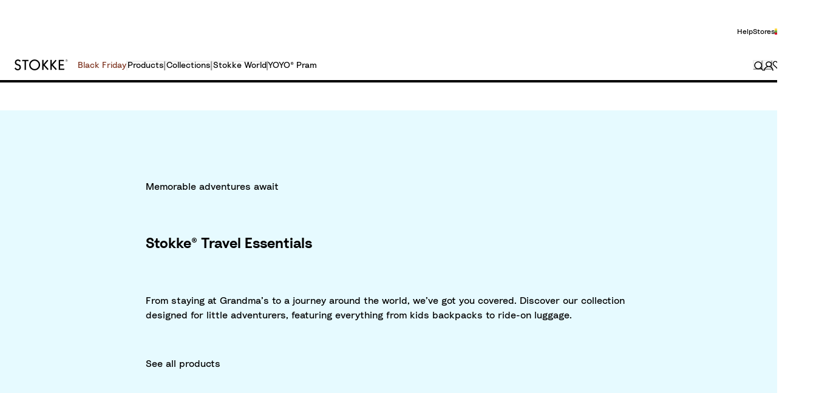

--- FILE ---
content_type: text/css
request_url: https://www.stokke.com/mobify/proxy/static/on/demandware.static/Sites-EUR-Site/-/en-LT/css/cms-style.min.css
body_size: 6142
content:
.cms-page-module .sk-buttonelement--left .add-to-cart,.sk-buttonelement--center,.sk-buttonelement--left,.sk-text--center,.sk-text--left{margin-right:auto}:root{--orange:#ED7703;--white-color:#fff;--black-color:#000;--accessible-dark-beige:#6B5642;--accessible-dark-grey:#6F6F6F;--accessible-light-blue:#0071e3;--dark-orange:#7E3420;--dark-beige:#C8A382;--dark-blue:#26445A;--dark-green:#485B41;--dark-grey:#8F8982;--dark-brown:#C8A382;--mid-pink:#FFE0D7;--mid-beige:#F4E9D9;--mid-blue:#C9E8F2;--mid-green:#CADFC5;--mid-grey:#D2D0CD;--bright-pink:#FFF5F2;--bright-beige:#FFFAF4;--bright-blue:#F1FCFF;--bright-green:#F5FFF4;--bright-grey:#F4F3F3;--alert-green:#138B5B;--alert-red:#B53B3B}.sk-colorworld--pink,.sk-colorworld--pink h1,.sk-colorworld--pink h2,.sk-colorworld--pink h3,.sk-colorworld--pink h4,.sk-colorworld--pink h5,.sk-colorworld--pink h6{background-color:var(--bright-pink);color:var(--dark-orange)}.sk-colorworld--pink .sk-image-stroke--active,.sk-colorworld--pink h1 .sk-image-stroke--active,.sk-colorworld--pink h2 .sk-image-stroke--active,.sk-colorworld--pink h3 .sk-image-stroke--active,.sk-colorworld--pink h4 .sk-image-stroke--active,.sk-colorworld--pink h5 .sk-image-stroke--active,.sk-colorworld--pink h6 .sk-image-stroke--active{background-color:var(--dark-orange)}.sk-colorworld--pink .sk-article-rich-text__cta-tile,.sk-colorworld--pink h1 .sk-article-rich-text__cta-tile,.sk-colorworld--pink h2 .sk-article-rich-text__cta-tile,.sk-colorworld--pink h3 .sk-article-rich-text__cta-tile,.sk-colorworld--pink h4 .sk-article-rich-text__cta-tile,.sk-colorworld--pink h5 .sk-article-rich-text__cta-tile,.sk-colorworld--pink h6 .sk-article-rich-text__cta-tile{background-color:var(--mid-pink)}.sk-colorworld--pink .sk-headline-text,.sk-colorworld--pink h1 .sk-headline-text,.sk-colorworld--pink h2 .sk-headline-text,.sk-colorworld--pink h3 .sk-headline-text,.sk-colorworld--pink h4 .sk-headline-text,.sk-colorworld--pink h5 .sk-headline-text,.sk-colorworld--pink h6 .sk-headline-text{color:var(--dark-orange)}.sk-colorworld--beige,.sk-colorworld--beige h1,.sk-colorworld--beige h2,.sk-colorworld--beige h3,.sk-colorworld--beige h4,.sk-colorworld--beige h5,.sk-colorworld--beige h6{background-color:var(--bright-beige);color:var(--accessible-dark-beige)}.sk-colorworld--beige .sk-image-stroke--active,.sk-colorworld--beige h1 .sk-image-stroke--active,.sk-colorworld--beige h2 .sk-image-stroke--active,.sk-colorworld--beige h3 .sk-image-stroke--active,.sk-colorworld--beige h4 .sk-image-stroke--active,.sk-colorworld--beige h5 .sk-image-stroke--active,.sk-colorworld--beige h6 .sk-image-stroke--active{background-color:var(--dark-beige)}.sk-colorworld--beige .sk-article-rich-text__cta-tile,.sk-colorworld--beige h1 .sk-article-rich-text__cta-tile,.sk-colorworld--beige h2 .sk-article-rich-text__cta-tile,.sk-colorworld--beige h3 .sk-article-rich-text__cta-tile,.sk-colorworld--beige h4 .sk-article-rich-text__cta-tile,.sk-colorworld--beige h5 .sk-article-rich-text__cta-tile,.sk-colorworld--beige h6 .sk-article-rich-text__cta-tile{background-color:var(--mid-beige)}.sk-colorworld--beige .sk-headline-text,.sk-colorworld--beige h1 .sk-headline-text,.sk-colorworld--beige h2 .sk-headline-text,.sk-colorworld--beige h3 .sk-headline-text,.sk-colorworld--beige h4 .sk-headline-text,.sk-colorworld--beige h5 .sk-headline-text,.sk-colorworld--beige h6 .sk-headline-text{color:var(--accessible-dark-beige)}.sk-colorworld--blue,.sk-colorworld--blue h1,.sk-colorworld--blue h2,.sk-colorworld--blue h3,.sk-colorworld--blue h4,.sk-colorworld--blue h5,.sk-colorworld--blue h6{background-color:var(--bright-blue);color:var(--dark-blue)}.sk-colorworld--blue .sk-image-stroke--active,.sk-colorworld--blue h1 .sk-image-stroke--active,.sk-colorworld--blue h2 .sk-image-stroke--active,.sk-colorworld--blue h3 .sk-image-stroke--active,.sk-colorworld--blue h4 .sk-image-stroke--active,.sk-colorworld--blue h5 .sk-image-stroke--active,.sk-colorworld--blue h6 .sk-image-stroke--active{background-color:var(--dark-blue)}.sk-colorworld--blue .sk-article-rich-text__cta-tile,.sk-colorworld--blue h1 .sk-article-rich-text__cta-tile,.sk-colorworld--blue h2 .sk-article-rich-text__cta-tile,.sk-colorworld--blue h3 .sk-article-rich-text__cta-tile,.sk-colorworld--blue h4 .sk-article-rich-text__cta-tile,.sk-colorworld--blue h5 .sk-article-rich-text__cta-tile,.sk-colorworld--blue h6 .sk-article-rich-text__cta-tile{background-color:var(--mid-blue)}.sk-colorworld--blue .sk-headline-text,.sk-colorworld--blue h1 .sk-headline-text,.sk-colorworld--blue h2 .sk-headline-text,.sk-colorworld--blue h3 .sk-headline-text,.sk-colorworld--blue h4 .sk-headline-text,.sk-colorworld--blue h5 .sk-headline-text,.sk-colorworld--blue h6 .sk-headline-text{color:var(--dark-blue)}.sk-colorworld--green,.sk-colorworld--green h1,.sk-colorworld--green h2,.sk-colorworld--green h3,.sk-colorworld--green h4,.sk-colorworld--green h5,.sk-colorworld--green h6{background-color:var(--bright-green);color:var(--dark-green)}.sk-colorworld--green .sk-image-stroke--active,.sk-colorworld--green h1 .sk-image-stroke--active,.sk-colorworld--green h2 .sk-image-stroke--active,.sk-colorworld--green h3 .sk-image-stroke--active,.sk-colorworld--green h4 .sk-image-stroke--active,.sk-colorworld--green h5 .sk-image-stroke--active,.sk-colorworld--green h6 .sk-image-stroke--active{background-color:var(--dark-green)}.sk-colorworld--green .sk-article-rich-text__cta-tile,.sk-colorworld--green h1 .sk-article-rich-text__cta-tile,.sk-colorworld--green h2 .sk-article-rich-text__cta-tile,.sk-colorworld--green h3 .sk-article-rich-text__cta-tile,.sk-colorworld--green h4 .sk-article-rich-text__cta-tile,.sk-colorworld--green h5 .sk-article-rich-text__cta-tile,.sk-colorworld--green h6 .sk-article-rich-text__cta-tile{background-color:var(--mid-green)}.sk-colorworld--green .sk-headline-text,.sk-colorworld--green h1 .sk-headline-text,.sk-colorworld--green h2 .sk-headline-text,.sk-colorworld--green h3 .sk-headline-text,.sk-colorworld--green h4 .sk-headline-text,.sk-colorworld--green h5 .sk-headline-text,.sk-colorworld--green h6 .sk-headline-text{color:var(--dark-green)}.sk-colorworld--grey,.sk-colorworld--grey h1,.sk-colorworld--grey h2,.sk-colorworld--grey h3,.sk-colorworld--grey h4,.sk-colorworld--grey h5,.sk-colorworld--grey h6{background-color:var(--bright-grey);color:var(--black-color)}.sk-colorworld--grey .sk-image-stroke--active,.sk-colorworld--grey h1 .sk-image-stroke--active,.sk-colorworld--grey h2 .sk-image-stroke--active,.sk-colorworld--grey h3 .sk-image-stroke--active,.sk-colorworld--grey h4 .sk-image-stroke--active,.sk-colorworld--grey h5 .sk-image-stroke--active,.sk-colorworld--grey h6 .sk-image-stroke--active{background-color:var(--dark-grey)}.sk-colorworld--grey .sk-article-rich-text__cta-tile,.sk-colorworld--grey h1 .sk-article-rich-text__cta-tile,.sk-colorworld--grey h2 .sk-article-rich-text__cta-tile,.sk-colorworld--grey h3 .sk-article-rich-text__cta-tile,.sk-colorworld--grey h4 .sk-article-rich-text__cta-tile,.sk-colorworld--grey h5 .sk-article-rich-text__cta-tile,.sk-colorworld--grey h6 .sk-article-rich-text__cta-tile{background-color:var(--mid-grey)}.sk-colorworld--grey .sk-headline-text,.sk-colorworld--grey h1 .sk-headline-text,.sk-colorworld--grey h2 .sk-headline-text,.sk-colorworld--grey h3 .sk-headline-text,.sk-colorworld--grey h4 .sk-headline-text,.sk-colorworld--grey h5 .sk-headline-text,.sk-colorworld--grey h6 .sk-headline-text{color:var(--dark-grey)}.sk-colorworld--white,.sk-colorworld--white h1,.sk-colorworld--white h2,.sk-colorworld--white h3,.sk-colorworld--white h4,.sk-colorworld--white h5,.sk-colorworld--white h6{background-color:var(--white-color);color:var(--black-color)}.sk-colorworld--white .sk-image-stroke--active,.sk-colorworld--white h1 .sk-image-stroke--active,.sk-colorworld--white h2 .sk-image-stroke--active,.sk-colorworld--white h3 .sk-image-stroke--active,.sk-colorworld--white h4 .sk-image-stroke--active,.sk-colorworld--white h5 .sk-image-stroke--active,.sk-colorworld--white h6 .sk-image-stroke--active{background-color:var(--black-color)}.sk-colorworld--white .sk-article-rich-text__cta-tile,.sk-colorworld--white h1 .sk-article-rich-text__cta-tile,.sk-colorworld--white h2 .sk-article-rich-text__cta-tile,.sk-colorworld--white h3 .sk-article-rich-text__cta-tile,.sk-colorworld--white h4 .sk-article-rich-text__cta-tile,.sk-colorworld--white h5 .sk-article-rich-text__cta-tile,.sk-colorworld--white h6 .sk-article-rich-text__cta-tile{background-color:var(--bright-grey)}.sk-colorworld--white .sk-headline-text,.sk-colorworld--white h1 .sk-headline-text,.sk-colorworld--white h2 .sk-headline-text,.sk-colorworld--white h3 .sk-headline-text,.sk-colorworld--white h4 .sk-headline-text,.sk-colorworld--white h5 .sk-headline-text,.sk-colorworld--white h6 .sk-headline-text{color:var(--black-color)}.sk-colorworld--black,.sk-colorworld--black h1,.sk-colorworld--black h2,.sk-colorworld--black h3,.sk-colorworld--black h4,.sk-colorworld--black h5,.sk-colorworld--black h6{background-color:var(--black-color);color:var(--white-color)}.sk-colorworld--black .sk-image-stroke--active,.sk-colorworld--black h1 .sk-image-stroke--active,.sk-colorworld--black h2 .sk-image-stroke--active,.sk-colorworld--black h3 .sk-image-stroke--active,.sk-colorworld--black h4 .sk-image-stroke--active,.sk-colorworld--black h5 .sk-image-stroke--active,.sk-colorworld--black h6 .sk-image-stroke--active{background-color:var(--white-color)}.sk-colorworld--black .sk-article-rich-text__cta-tile,.sk-colorworld--black h1 .sk-article-rich-text__cta-tile,.sk-colorworld--black h2 .sk-article-rich-text__cta-tile,.sk-colorworld--black h3 .sk-article-rich-text__cta-tile,.sk-colorworld--black h4 .sk-article-rich-text__cta-tile,.sk-colorworld--black h5 .sk-article-rich-text__cta-tile,.sk-colorworld--black h6 .sk-article-rich-text__cta-tile{background-color:var(--mid-grey)}.sk-colorworld--black .sk-headline-text,.sk-colorworld--black h1 .sk-headline-text,.sk-colorworld--black h2 .sk-headline-text,.sk-colorworld--black h3 .sk-headline-text,.sk-colorworld--black h4 .sk-headline-text,.sk-colorworld--black h5 .sk-headline-text,.sk-colorworld--black h6 .sk-headline-text{color:var(--white-color)}.sk-container-outer:after{content:"";display:table;clear:both}.sk-container-inner{display:-webkit-box;display:-webkit-flex;display:-moz-flex;display:-ms-flexbox;display:flex;-webkit-flex-wrap:wrap;-moz-flex-wrap:wrap;-ms-flex-wrap:wrap;flex-wrap:wrap;-webkit-box-flex:0;-webkit-flex:0 1 auto;-moz-box-flex:0;-moz-flex:0 1 auto;-ms-flex:0 1 auto;flex:0 1 auto}.sk-regular-xl{font-size:20px;font-weight:400;line-height:22px}.sk-regular-4_5xl{font-size:40px;font-weight:400;line-height:40px}@media only screen and (min-width:801px){.sk-regular-4_5xl{font-size:48px;font-weight:400;line-height:48px}}@media only screen and (min-width:1001px){.sk-regular-4_5xl{font-size:58px;line-height:58px;font-weight:400}}.sk-regular-4xl{font-size:32px;font-weight:400;line-height:38.4px}@media only screen and (min-width:1001px){.sk-regular-4xl{line-height:48px;font-size:40px}}.sk-regular-2xl{font-size:24px;font-weight:400;line-height:28.8px}@media only screen and (min-width:1001px){.sk-regular-2xl{font-size:28px;font-weight:400;line-height:33.6px}}.sk-semibold-medium{font-size:16px;line-height:20.8px;font-weight:600}.sk-light-medium,.sk-regular-medium{font-size:16px;font-weight:400;line-height:20.8px}.sk-regular-small{font-size:14px;font-weight:400;line-height:16.8px}.sk-semibold-small{font-size:14px;line-height:16.8px;font-weight:600}.sk-regular-badges{font-size:12px;font-weight:400;line-height:14.4px}.sk-regular-extra-small{font-size:12px;font-weight:400;line-height:14.4px;line-height:15.6px}.sk-text--left{text-align:left}.sk-text--right{margin-left:auto;text-align:right}.sk-text--center{margin-left:auto;text-align:center}.sk-section-header{font-size:24px;font-weight:400;line-height:28.8px;text-align:center;padding:15px 0}@media only screen and (min-width:1001px){.sk-section-header{font-size:28px;font-weight:400;line-height:33.6px}}@media (min-width:800px){.sk-section-header{padding:30px 0}.sk-image-gallery-wrapper,.sk-video-gallery-wrapper{position:sticky;top:80px}}@media (min-width:1200px){.sk-section-header{padding:60px 0}}.sk-image-gallery-wrapper,.sk-video-gallery-wrapper{display:flex;width:100%}.sk-image-gallery-wrapper .hotspot-container .hotspot,.sk-video-gallery-wrapper .hotspot-container .hotspot{margin-top:-22px;margin-left:-15px}.sk-image-gallery:not(.sk-image-gallery--loaded) .sk-image-gallery__preview .sk-image-gallery__preview-image,.sk-video-gallery:not(.sk-video-gallery--loaded) .sk-image-gallery__preview .sk-image-gallery__preview-image{display:none}.sk-image-gallery:not(.sk-image-gallery--loaded) .sk-image-gallery__preview .sk-image-gallery__preview-image:first-child,.sk-video-gallery:not(.sk-video-gallery--loaded) .sk-image-gallery__preview .sk-image-gallery__preview-image:first-child{display:block}.sk-image-gallery:not(.sk-image-gallery--loaded) .sk-video-gallery__preview .sk-video-gallery__preview-video,.sk-video-gallery:not(.sk-video-gallery--loaded) .sk-video-gallery__preview .sk-video-gallery__preview-video{display:none}.sk-image-gallery:not(.sk-image-gallery--loaded) .sk-video-gallery__preview .sk-video-gallery__preview-video:first-child,.sk-video-gallery:not(.sk-video-gallery--loaded) .sk-video-gallery__preview .sk-video-gallery__preview-video:first-child{display:block}.sk-video-gallery__preview{width:50%}.sk-video-gallery__preview .sk-video{display:flex;justify-content:center;align-items:center}.sk-image-gallery,.sk-video-gallery{display:flex;flex-direction:column;flex-wrap:wrap;overflow:hidden;position:relative;padding-bottom:0;margin-bottom:0;width:100%}.sk-image-gallery ul,.sk-video-gallery ul{list-style:none}.sk-image-gallery ul li,.sk-video-gallery ul li{margin-top:0}@media (min-width:800px){body.sk-menu-open .sk-image-gallery-wrapper,body.sk-menu-open .sk-video-gallery-wrapper{top:0}.sk-image-gallery,.sk-video-gallery{flex-wrap:nowrap;flex-direction:row;min-height:540px}}.no-js .sk-image-gallery .sk-image-gallery__controls,.no-js .sk-image-gallery .sk-video-gallery__controls,.no-js .sk-video-gallery .sk-image-gallery__controls,.no-js .sk-video-gallery .sk-video-gallery__controls{display:none}.sk-image-gallery__loader,.sk-video-gallery__loader{display:none;position:absolute;top:0;left:0;width:100%;height:100%;background-color:rgba(255,255,255,.5);background-image:url(../images/icon-loading.svg);background-repeat:no-repeat;background-position:center;z-index:2;background-size:15%}.sk-image-gallery__dark-background,.sk-video-gallery__dark-background{position:absolute;width:100%;height:100%;background:radial-gradient(45.54% 45.54% at 50% 50%,rgba(255,255,255,0) 14.06%,rgba(158,158,158,.05) 100%);z-index:1;cursor:url(../img/arrows.svg),auto}.sk-image-gallery__thumbnails-wrapper,.sk-video-gallery__thumbnails-wrapper{position:absolute;z-index:1;background-color:transparent}.sk-image-gallery__thumbnails,.sk-video-gallery__thumbnails{display:flex;padding:24px;overflow:hidden;top:initial;right:initial;position:static;overflow-y:auto}.sk-image-gallery__preview .sk-image-gallery__preview-image .zoomedImage,.sk-image-gallery__thumbnail .sk-image,.sk-image-gallery__thumbnails .hotspot,.sk-video-gallery__preview .sk-image-gallery__preview-image .zoomedImage,.sk-video-gallery__thumbnail .sk-image,.sk-video-gallery__thumbnails .hotspot{display:none}.sk-image-gallery__thumbnail,.sk-video-gallery__thumbnail{box-shadow:none;border-left:none;border-right:none;border-bottom:1px solid #a6a6a6;height:8px;width:30px!important;margin-right:8px;margin-bottom:10px;cursor:pointer}@media (max-width:799px){.sk-image-gallery__thumbnails,.sk-video-gallery__thumbnails{padding:16px 15px 32px}.sk-image-gallery__thumbnail,.sk-video-gallery__thumbnail{height:4px;margin-right:5px}}.sk-image-gallery__thumbnail.sk-image-gallery__in-view,.sk-image-gallery__thumbnail.sk-video-gallery__in-view,.sk-video-gallery__thumbnail.sk-image-gallery__in-view,.sk-video-gallery__thumbnail.sk-video-gallery__in-view{border-top:1px solid #222;border-color:#222}.sk-image-gallery__preview,.sk-video-gallery__preview{height:calc(100% - 90px);align-self:center;padding:0}.sk-image-gallery__preview .sk-image-gallery__preview-image,.sk-image-gallery__preview .sk-video-gallery__preview-video,.sk-video-gallery__preview .sk-image-gallery__preview-image,.sk-video-gallery__preview .sk-video-gallery__preview-video{align-self:center}.sk-image-gallery__preview .sk-image-gallery__preview-image:not(.image-3d),.sk-image-gallery__preview .sk-video-gallery__preview-video:not(.image-3d),.sk-video-gallery__preview .sk-image-gallery__preview-image:not(.image-3d),.sk-video-gallery__preview .sk-video-gallery__preview-video:not(.image-3d){visibility:collapse;height:auto;min-height:350px;width:auto}.sk-image-gallery__preview .sk-image-gallery__preview-hotspots,.sk-video-gallery__preview .sk-image-gallery__preview-hotspots{position:relative;height:auto;display:flex;justify-content:center;align-items:center}.sk-image-gallery__preview-image,.sk-image-gallery__preview-video,.sk-video-gallery__preview-image,.sk-video-gallery__preview-video{flex:1 0 100%;display:flex;justify-content:center;order:2}.sk-image-gallery__preview-image .sk-image,.sk-image-gallery__preview-image .sk-video,.sk-image-gallery__preview-image picture,.sk-image-gallery__preview-video .sk-image,.sk-image-gallery__preview-video .sk-video,.sk-image-gallery__preview-video picture,.sk-video-gallery__preview-image .sk-image,.sk-video-gallery__preview-image .sk-video,.sk-video-gallery__preview-image picture,.sk-video-gallery__preview-video .sk-image,.sk-video-gallery__preview-video .sk-video,.sk-video-gallery__preview-video picture{text-align:center;flex-shrink:0}@media (max-width:799px){.sk-image-gallery__preview-image .sk-image,.sk-image-gallery__preview-image .sk-video,.sk-image-gallery__preview-image picture,.sk-image-gallery__preview-video .sk-image,.sk-image-gallery__preview-video .sk-video,.sk-image-gallery__preview-video picture,.sk-video-gallery__preview-image .sk-image,.sk-video-gallery__preview-image .sk-video,.sk-video-gallery__preview-image picture,.sk-video-gallery__preview-video .sk-image,.sk-video-gallery__preview-video .sk-video,.sk-video-gallery__preview-video picture{width:100%}}.sk-image-gallery__preview-image .sk-image img,.sk-image-gallery__preview-image .sk-image video,.sk-image-gallery__preview-image .sk-video img,.sk-image-gallery__preview-image .sk-video video,.sk-image-gallery__preview-image picture img,.sk-image-gallery__preview-image picture video,.sk-image-gallery__preview-video .sk-image img,.sk-image-gallery__preview-video .sk-image video,.sk-image-gallery__preview-video .sk-video img,.sk-image-gallery__preview-video .sk-video video,.sk-image-gallery__preview-video picture img,.sk-image-gallery__preview-video picture video,.sk-video-gallery__preview-image .sk-image img,.sk-video-gallery__preview-image .sk-image video,.sk-video-gallery__preview-image .sk-video img,.sk-video-gallery__preview-image .sk-video video,.sk-video-gallery__preview-image picture img,.sk-video-gallery__preview-image picture video,.sk-video-gallery__preview-video .sk-image img,.sk-video-gallery__preview-video .sk-image video,.sk-video-gallery__preview-video .sk-video img,.sk-video-gallery__preview-video .sk-video video,.sk-video-gallery__preview-video picture img,.sk-video-gallery__preview-video picture video{display:inline-block;height:auto}@media (max-width:800px -1){.sk-image-gallery__preview-image .sk-image img,.sk-image-gallery__preview-image .sk-image video,.sk-image-gallery__preview-image .sk-video img,.sk-image-gallery__preview-image .sk-video video,.sk-image-gallery__preview-image picture img,.sk-image-gallery__preview-image picture video,.sk-image-gallery__preview-video .sk-image img,.sk-image-gallery__preview-video .sk-image video,.sk-image-gallery__preview-video .sk-video img,.sk-image-gallery__preview-video .sk-video video,.sk-image-gallery__preview-video picture img,.sk-image-gallery__preview-video picture video,.sk-video-gallery__preview-image .sk-image img,.sk-video-gallery__preview-image .sk-image video,.sk-video-gallery__preview-image .sk-video img,.sk-video-gallery__preview-image .sk-video video,.sk-video-gallery__preview-image picture img,.sk-video-gallery__preview-image picture video,.sk-video-gallery__preview-video .sk-image img,.sk-video-gallery__preview-video .sk-image video,.sk-video-gallery__preview-video .sk-video img,.sk-video-gallery__preview-video .sk-video video,.sk-video-gallery__preview-video picture img,.sk-video-gallery__preview-video picture video{max-width:none;width:auto}}.sk-image-gallery__preview-image .sk-image video,.sk-image-gallery__preview-image .sk-video video,.sk-image-gallery__preview-image picture video,.sk-image-gallery__preview-video .sk-image video,.sk-image-gallery__preview-video .sk-video video,.sk-image-gallery__preview-video picture video,.sk-video-gallery__preview-image .sk-image video,.sk-video-gallery__preview-image .sk-video video,.sk-video-gallery__preview-image picture video,.sk-video-gallery__preview-video .sk-image video,.sk-video-gallery__preview-video .sk-video video,.sk-video-gallery__preview-video picture video{height:100%}.sk-image-gallery__preview .sk-image,.sk-image-gallery__preview .sk-video,.sk-video-gallery__preview .sk-image,.sk-video-gallery__preview .sk-video{width:100%}.sk-image-gallery__preview .sk-image__img,.sk-image-gallery__preview .sk-video__img,.sk-video-gallery__preview .sk-image__img,.sk-video-gallery__preview .sk-video__img{width:auto}.sk-image-gallery__preview .sk-image video,.sk-image-gallery__preview .sk-video video,.sk-video-gallery__preview .sk-image video,.sk-video-gallery__preview .sk-video video{width:100%}.sk-image-gallery__controls,.sk-video-gallery__controls{display:flex;flex-direction:row;padding:0 24px;height:0;width:100%}@media (min-width:800px){.sk-image-gallery__preview,.sk-image-gallery__preview-image,.sk-image-gallery__preview-video,.sk-video-gallery__preview,.sk-video-gallery__preview-image,.sk-video-gallery__preview-video{margin-bottom:0}.sk-image-gallery__controls,.sk-video-gallery__controls{position:absolute;bottom:50%;z-index:1;left:50%;width:105%;transform:translate(-50%,50%);align-items:center;justify-content:space-between}}@media (min-width:1000px){.sk-image-gallery__controls,.sk-video-gallery__controls{width:100%}}.sk-image-gallery__controls-next,.sk-image-gallery__controls-previous,.sk-video-gallery__controls-next,.sk-video-gallery__controls-previous{background-position:center center;background-repeat:no-repeat;background-color:#FFF;background-size:13px;border:none;border-radius:100%;font-size:0;width:30px;height:30px;color:#666;box-shadow:0 4px 15px rgba(0,0,0,.1)}@media (min-width:800px){.sk-image-gallery__controls-next,.sk-image-gallery__controls-previous,.sk-video-gallery__controls-next,.sk-video-gallery__controls-previous{width:40px;height:40px;background-size:22px}}html:not(.is-mobile) .sk-image-gallery__controls-next:not([disabled]):focus,html:not(.is-mobile) .sk-image-gallery__controls-next:not([disabled]):hover,html:not(.is-mobile) .sk-image-gallery__controls-previous:not([disabled]):focus,html:not(.is-mobile) .sk-image-gallery__controls-previous:not([disabled]):hover,html:not(.is-mobile) .sk-video-gallery__controls-next:not([disabled]):focus,html:not(.is-mobile) .sk-video-gallery__controls-next:not([disabled]):hover,html:not(.is-mobile) .sk-video-gallery__controls-previous:not([disabled]):focus,html:not(.is-mobile) .sk-video-gallery__controls-previous:not([disabled]):hover{cursor:pointer;border-color:#666}.sk-image-gallery__controls-zoom,.sk-video-gallery__controls-zoom{margin:0 auto 0 0;background-image:url(../img/zoom.svg)}@media (max-width:799px){.sk-image-gallery__controls,.sk-image-gallery__controls-zoom,.sk-video-gallery__controls,.sk-video-gallery__controls-zoom{display:none}}.sk-image-gallery__controls-previous,.sk-video-gallery__controls-previous{background-image:url(../img/carousel-left.svg)}.sk-image-gallery__controls-next,.sk-video-gallery__controls-next{background-image:url(../img/carousel-right.svg)}.sk-image-gallery__open-gallery,.sk-video-gallery__open-gallery{position:absolute;display:flex;bottom:0;z-index:1;width:100%;align-items:center;justify-content:space-between;padding:24px}@media (max-width:799px){.sk-image-gallery__open-gallery,.sk-video-gallery__open-gallery{padding:24px 15px}}.sk-image-gallery__open-gallery-360,.sk-image-gallery__open-gallery-ar,.sk-image-gallery__open-gallery-image,.sk-image-gallery__open-gallery-video,.sk-video-gallery__open-gallery-360,.sk-video-gallery__open-gallery-ar,.sk-video-gallery__open-gallery-image,.sk-video-gallery__open-gallery-video{background-position:center center;background-repeat:no-repeat;background-color:#FFF;background-size:20px;border:none;border-radius:20px;font-size:0;width:40px;height:40px;color:#666;padding:0 20px}.sk-image-gallery__open-gallery-image,.sk-video-gallery__open-gallery-image{background-image:url(../img/arrows.svg);cursor:pointer}@media (min-width:800px){.sk-image-gallery__open-gallery-360,.sk-image-gallery__open-gallery-ar,.sk-image-gallery__open-gallery-image,.sk-image-gallery__open-gallery-video,.sk-video-gallery__open-gallery-360,.sk-video-gallery__open-gallery-ar,.sk-video-gallery__open-gallery-image,.sk-video-gallery__open-gallery-video{width:40px;height:40px;border-radius:20px;background-size:22px}.sk-image-gallery__open-gallery-image,.sk-video-gallery__open-gallery-image{margin-right:auto}}.sk-image-gallery__open-gallery-video,.sk-video-gallery__open-gallery-video{font-size:14px;font-weight:400;line-height:16.8px;width:auto;border:10px hidden transparent;margin-left:auto}.sk-image-gallery__open-gallery-ar.ar-view img,.sk-video-gallery__open-gallery-ar.ar-view img{height:25.7px;width:auto;top:5px;left:0;display:inline}@media (max-width:799px){.sk-image-gallery__open-gallery-ar.ar-view img,.sk-video-gallery__open-gallery-ar.ar-view img{height:32px;padding:6px;width:auto;top:0;left:0}}.sk-image-gallery__open-gallery-360,.sk-image-gallery__open-gallery-ar,.sk-video-gallery__open-gallery-360,.sk-video-gallery__open-gallery-ar{margin:0 5px;padding:10px;width:56px;height:56px;border-radius:50%;overflow:hidden}.sk-image-gallery__open-gallery-360 img,.sk-image-gallery__open-gallery-ar img,.sk-video-gallery__open-gallery-360 img,.sk-video-gallery__open-gallery-ar img{max-width:49px;width:49px;left:-6px;top:-6px;height:56px;position:relative}@media (max-width:799px){.sk-image-gallery__open-gallery-360,.sk-image-gallery__open-gallery-ar,.sk-video-gallery__open-gallery-360,.sk-video-gallery__open-gallery-ar{margin-right:0;padding:3px;width:40px;height:40px;border-radius:50%;overflow:hidden}.sk-image-gallery__open-gallery-360 img,.sk-image-gallery__open-gallery-ar img,.sk-video-gallery__open-gallery-360 img,.sk-video-gallery__open-gallery-ar img{max-width:39px;width:39px;left:-3px;top:-3px;height:43px}}.sk-image-gallery__open-gallery button:hover,.sk-video-gallery__open-gallery button:hover{cursor:pointer}.sk-image-gallery__social-box,.sk-video-gallery__social-box{width:100%;display:flex;flex-direction:column}@media (max-width:799px){.sk-image-gallery__social-box,.sk-video-gallery__social-box{order:1;align-items:flex-end;max-width:100%;padding-right:15px}.sk-image-gallery--loaded .sk-image-gallery__preview,.sk-image-gallery--loaded .sk-video-gallery__preview,.sk-video-gallery--loaded .sk-image-gallery__preview,.sk-video-gallery--loaded .sk-video-gallery__preview{order:1}}@media (min-width:800px){.sk-image-gallery__social-box,.sk-video-gallery__social-box{max-width:100%;padding:30px 30px 0;align-items:flex-end;position:absolute;bottom:70px;z-index:1}}.sk-image-gallery--loaded .sk-image-gallery__preview,.sk-image-gallery--loaded .sk-video-gallery__preview,.sk-video-gallery--loaded .sk-image-gallery__preview,.sk-video-gallery--loaded .sk-video-gallery__preview{display:flex;flex:1 0 100%;z-index:auto;left:-100%;transition:transform .5s cubic-bezier(.23,1,.32,1)}@media (min-width:800px){.sk-image-gallery--loaded .sk-image-gallery__preview,.sk-image-gallery--loaded .sk-video-gallery__preview,.sk-video-gallery--loaded .sk-image-gallery__preview,.sk-video-gallery--loaded .sk-video-gallery__preview{flex-basis:calc(100% - 69px);left:calc(-100% + 69px)}}.sk-image-gallery--loaded .sk-image-gallery__preview .sk-image-gallery__in-view,.sk-image-gallery--loaded .sk-image-gallery__preview .sk-video-gallery__in-view,.sk-image-gallery--loaded .sk-video-gallery__preview .sk-image-gallery__in-view,.sk-image-gallery--loaded .sk-video-gallery__preview .sk-video-gallery__in-view,.sk-video-gallery--loaded .sk-image-gallery__preview .sk-image-gallery__in-view,.sk-video-gallery--loaded .sk-image-gallery__preview .sk-video-gallery__in-view,.sk-video-gallery--loaded .sk-video-gallery__preview .sk-image-gallery__in-view,.sk-video-gallery--loaded .sk-video-gallery__preview .sk-video-gallery__in-view{visibility:visible;order:1;position:relative}.sk-image-gallery--loaded .sk-image-gallery__preview .sk-image-gallery__in-view .hotspot-wrapper .sk-image__img,.sk-image-gallery--loaded .sk-image-gallery__preview .sk-video-gallery__in-view .hotspot-wrapper .sk-image__img,.sk-image-gallery--loaded .sk-video-gallery__preview .sk-image-gallery__in-view .hotspot-wrapper .sk-image__img,.sk-image-gallery--loaded .sk-video-gallery__preview .sk-video-gallery__in-view .hotspot-wrapper .sk-image__img,.sk-video-gallery--loaded .sk-image-gallery__preview .sk-image-gallery__in-view .hotspot-wrapper .sk-image__img,.sk-video-gallery--loaded .sk-image-gallery__preview .sk-video-gallery__in-view .hotspot-wrapper .sk-image__img,.sk-video-gallery--loaded .sk-video-gallery__preview .sk-image-gallery__in-view .hotspot-wrapper .sk-image__img,.sk-video-gallery--loaded .sk-video-gallery__preview .sk-video-gallery__in-view .hotspot-wrapper .sk-image__img{display:block!important}.sk-image-gallery--loaded .sk-image-gallery__preview.sk-image-gallery__animating,.sk-image-gallery--loaded .sk-image-gallery__preview.sk-video-gallery__animating,.sk-image-gallery--loaded .sk-video-gallery__preview.sk-image-gallery__animating,.sk-image-gallery--loaded .sk-video-gallery__preview.sk-video-gallery__animating,.sk-video-gallery--loaded .sk-image-gallery__preview.sk-image-gallery__animating,.sk-video-gallery--loaded .sk-image-gallery__preview.sk-video-gallery__animating,.sk-video-gallery--loaded .sk-video-gallery__preview.sk-image-gallery__animating,.sk-video-gallery--loaded .sk-video-gallery__preview.sk-video-gallery__animating{transform:translate3d(100%,0,0);transition:none}.sk-image-gallery--loaded .sk-image-gallery__preview.sk-image-gallery__animating.sk-image-gallery__reverse,.sk-image-gallery--loaded .sk-image-gallery__preview.sk-image-gallery__animating.sk-video-gallery__reverse,.sk-image-gallery--loaded .sk-image-gallery__preview.sk-video-gallery__animating.sk-image-gallery__reverse,.sk-image-gallery--loaded .sk-image-gallery__preview.sk-video-gallery__animating.sk-video-gallery__reverse,.sk-image-gallery--loaded .sk-video-gallery__preview.sk-image-gallery__animating.sk-image-gallery__reverse,.sk-image-gallery--loaded .sk-video-gallery__preview.sk-image-gallery__animating.sk-video-gallery__reverse,.sk-image-gallery--loaded .sk-video-gallery__preview.sk-video-gallery__animating.sk-image-gallery__reverse,.sk-image-gallery--loaded .sk-video-gallery__preview.sk-video-gallery__animating.sk-video-gallery__reverse,.sk-video-gallery--loaded .sk-image-gallery__preview.sk-image-gallery__animating.sk-image-gallery__reverse,.sk-video-gallery--loaded .sk-image-gallery__preview.sk-image-gallery__animating.sk-video-gallery__reverse,.sk-video-gallery--loaded .sk-image-gallery__preview.sk-video-gallery__animating.sk-image-gallery__reverse,.sk-video-gallery--loaded .sk-image-gallery__preview.sk-video-gallery__animating.sk-video-gallery__reverse,.sk-video-gallery--loaded .sk-video-gallery__preview.sk-image-gallery__animating.sk-image-gallery__reverse,.sk-video-gallery--loaded .sk-video-gallery__preview.sk-image-gallery__animating.sk-video-gallery__reverse,.sk-video-gallery--loaded .sk-video-gallery__preview.sk-video-gallery__animating.sk-image-gallery__reverse,.sk-video-gallery--loaded .sk-video-gallery__preview.sk-video-gallery__animating.sk-video-gallery__reverse{transform:translate3d(-100%,0,0)}.sk-image-gallery--more-colours,.sk-video-gallery--more-colours{display:none}@media (max-width:799px){.pt_product-details .sk-image-gallery--more-colours{transition:width 1s;display:flex;align-items:center;justify-content:space-between;z-index:2;position:absolute;right:15px;top:12px;height:26px;padding:5px 15px 5px 10px;background:#FFF;border-radius:13px;font-size:12px;line-height:16px;color:#666}.pt_product-details .sk-image-gallery--more-colours-text{opacity:1;margin-left:5px}.pt_product-details .sk-image-gallery--more-colours svg{width:auto;height:8px;margin-top:2px}.pt_product-details .sk-image-gallery--more-colours .show-all-colors-icon{display:inline-flex;height:16px;padding-right:5px;transform:rotate(180deg)}.pt_product-details .sk-image-gallery--more-colours .show-all-colors-icon div{width:16px;height:16px;border:1px solid #FFF;background-color:#004160;display:inline-block;border-radius:50%;margin-left:-9px}.pt_product-details .sk-image-gallery--more-colours .show-all-colors-icon div:nth-child(2){background-color:#bab1aa}.pt_product-details .sk-image-gallery--more-colours .show-all-colors-icon div:nth-child(3){background-color:#ED7703}.sk-off-layer-gallery .sk-image-gallery__preview .sk-image-gallery__preview-image,.sk-off-layer-gallery .sk-image-gallery__preview .sk-video-gallery__preview-video,.sk-off-layer-gallery .sk-video-gallery__preview .sk-image-gallery__preview-image,.sk-off-layer-gallery .sk-video-gallery__preview .sk-video-gallery__preview-video{height:100%}}.hotspot-container{z-index:2}.hotspot-container .hotspot{position:absolute;appearance:none;cursor:pointer;width:40px;height:40px;background-color:transparent;border:0;z-index:3;font-size:0}.hotspot-container .hotspot::after,.hotspot-container .hotspot::before{position:absolute;display:block;border-radius:50%;content:""}.cms-page-module .sk-buttonelement .add-to-cart,.sk-button-container,.sk-button-container-inverted{max-width:400px;outline:0;padding:12px;font-size:16px;font-weight:400;line-height:20.8px;transition:all .5s;overflow:hidden;text-align:center}.hotspot-container .hotspot::before{top:0;right:0;bottom:0;left:0;background-color:rgba(237,119,3,.3);animation:pulse 1.2s infinite .1s}.hotspot-container .hotspot::after{background-color:#ED7703;top:10px;right:10px;bottom:10px;left:10px;animation:pulse 1.2s infinite}@keyframes pulse{0%,100%{transform:scale(.9)}20%{transform:scale(1)}}.hotspot-container .hotspot.active::before{background-color:rgba(34,34,34,.3)}.hotspot-container .hotspot.active::after{background-color:#222}.sk-modal .bonus-product-list .sk-image-gallery__dark-background,.sk-modal .bonus-product-list .sk-video-gallery__dark-background{cursor:auto!important}.sk-button-and-link-container{display:flex}.cms-page-module .sk-buttonelement .add-to-cart,.sk-button-container{width:100%;border:none;border-top:1px solid var(--black-color);border-bottom:1px solid var(--black-color);border-right:1px solid var(--black-color);border-left:1px solid var(--black-color);border-radius:40px;position:relative;display:flex;height:57px;justify-content:center;align-items:center;z-index:1;background:var(--black-color);color:var(--white-color)}@media only screen and (min-width:501px){.cms-page-module .sk-buttonelement .add-to-cart,.sk-button-container{width:400px}}.cms-page-module .sk-buttonelement .add-to-cart:after,.cms-page-module .sk-buttonelement .add-to-cart:before,.sk-button-container:after,.sk-button-container:before{position:absolute;content:"";height:100%;top:0;left:0;right:0;bottom:0;background:var(--white-color);color:var(--black-color);z-index:-1;transform:translate3D(0,100%,0);transition:all .5s}.cms-page-module .sk-buttonelement .add-to-cart:before,.sk-button-container:before{background:var(--black-color);z-index:-2;transform:translate3D(0,0,0)}.cms-page-module .sk-buttonelement .add-to-cart:hover,.sk-button-container:hover{color:var(--black-color)}.cms-page-module .sk-buttonelement .add-to-cart:hover:after,.sk-button-container:hover:after{transform:translate3D(0,0,0);transition:all .5s}.cms-page-module .sk-buttonelement .add-to-cart:active,.sk-button-container:active{background:var(--white-color);color:var(--black-color)}.cms-page-module .sk-buttonelement .add-to-cart:focus,.sk-button-container:focus{color:var(--white-color)}.cms-page-module .sk-buttonelement .add-to-cart:focus:hover,.sk-button-container:focus:hover{color:var(--black-color)}.cms-page-module .sk-buttonelement .add-to-cart--disabled,.sk-button-container--disabled{background:var(--mid-grey);color:var(--white-color)}.cms-page-module .sk-buttonelement .add-to-cart:hover{color:var(--black-color)}.sk-button-container-inverted{width:100%;border:none;border-top:1px solid var(--black-color);border-bottom:1px solid var(--black-color);border-right:1px solid var(--black-color);border-left:1px solid var(--black-color);border-radius:40px;position:relative;display:flex;height:57px;justify-content:center;align-items:center;z-index:1;background:var(--white-color);color:var(--black-color)}@media only screen and (min-width:501px){.sk-button-container-inverted{width:400px}}.sk-button-container-inverted:after,.sk-button-container-inverted:before{position:absolute;content:"";width:100%;height:100%;top:0;left:0;right:0;bottom:0;background:var(--black-color);color:var(--white-color);z-index:-1;transform:translate3D(0,100%,0);transition:all .5s}.sk-button-container-inverted:hover{color:var(--white-color)}.sk-button-container-inverted:before{background:var(--white-color);z-index:-2;transform:translate3D(0,0,0)}.sk-button-container-inverted:hover:after{transform:translate3D(0,0,0);transition:all .5s;color:var(--white-color)}.sk-button-container-inverted:active{background:var(--black-color);color:var(--white-color)}.sk-button-container-inverted:focus{color:var(--black-color)}.sk-button-container-inverted:focus:hover{color:var(--white-color)}.sk-button-container-inverted--disabled{background:var(--white-color);border:1px solid var(--mid-grey);color:var(--mid-grey)}.sk-link-container{content:"";position:relative;height:auto;width:auto;left:8px;transform:translateY(-20%);color:var(--black-color);transition:all .5s;border-bottom:1px solid var(--black-color);overflow:hidden;display:inline-flex}.sk-link-container:after,.sk-link-container:before,.sk-link-container:hover{color:var(--white-color);background-color:var(--black-color)}.sk-link-container:after,.sk-link-container:before{position:absolute;content:"";height:100%;left:0;top:100%;transition:all .5s;z-index:-1;opacity:0}.sk-link-container:focus,.sk-link-container:hover:after,.sk-link-container:hover:before{top:0}.sk-cta-arrow-container{height:64px;width:64px;border-radius:100%;background-color:var(--black-color);background-image:unset;position:relative}.sk-cta-arrow{width:11px;height:11px;transition:.5s;border:2px solid var(--white-color);border-right:1px;border-top:1px;border-width:1px 1px 3px 3px;border-radius:10%;position:absolute;transform:rotate(-135deg);left:20%;top:25%}.sk-slider-arrow-container,.sk-video-arrow-container{height:64px;width:64px;background-color:var(--black-color);background-image:unset}.sk-video-arrow-container{border-radius:100%;position:relative}.sk-video-arrow{border-left:12px solid transparent;border-right:12px solid transparent;border-bottom:18px solid var(--white-color);position:absolute;top:35%;left:36%;transform:rotate(90deg);border-radius:4px}.sk-slider-arrow-container{border-radius:100%;position:relative}.sk-slider-arrow{width:11px;height:11px;transition:.5s;border:2px solid var(--white-color);border-right:1px;border-top:1px;border-width:1px 1px 3px 3px;border-radius:10%;position:absolute}.sk-slider-arrow--left{transform:rotate(47deg);right:37%;top:40%}.sk-slider-arrow--right{transform:rotate(-135deg);left:37%;top:40%}.sk-buttonelement--center,.sk-buttonelement--right{margin-left:auto}.sk-link-container .ar-view{border:none;min-width:max-content;color:var(--black-color)}.sk-link-container .ar-view:focus,.sk-link-container .ar-view:hover{color:var(--white-color)}.cms-page-module .sk-buttonelement--right .add-to-cart{margin-left:auto}.cms-page-module .sk-buttonelement--center .add-to-cart{margin-left:auto;margin-right:auto}.sk-buttonelement--border-none{border-style:none}.sk-buttonelement--border-solid{border-style:solid}.sk-buttonelement--border-dotted{border-style:dotted}.sk-buttonelement--border-dashed{border-style:dashed}.sk-buttonelement--border-double{border-style:double}.sk-buttonelement--border-thin{border-width:1px}.sk-buttonelement--border-medium{border-width:2px}.sk-buttonelement--border-thick{border-width:3px}.sk-promo-slot{width:-webkit-fill-available;max-width:368px;margin:32px 16px 32px 0}.sk-promo-slot__container{height:92px}.sk-promo-slot__content,.sk-promo-slot__link-item{height:inherit;width:100%;max-width:368px}.sk-promo-slot__headline-container{position:relative;width:100%;height:92px;padding:18px 32px 18px 16px}.sk-promo-slot__arrow::before{transform:translateY(3px) translateX(50%) rotate(-225deg)}.sk-promo-slot__arrow::after{transform:translateY(-3px) translateX(50%) rotate(-135deg)}.sk-promo-slot__image{height:92px;width:auto}.sk-promo-slot__image .sk-image__img{height:100%;max-width:initial}.sk-promo-link{padding-right:16px}@media only screen and (min-width:992px){.sk-promo-link{padding:0 16px;width:50%}}.sk-stamp{position:absolute}.sk-stamp--top-right{top:20px;right:20px}.sk-stamp--top-left{top:20px;left:20px}.sk-stamp--bottom-right{bottom:20px;right:20px}.sk-stamp--bottom-left{bottom:20px;left:20px}.sk-container{padding-top:100px;background-color:#FFF}.sk-container#wrapper:not(.sk-component--checkout){right:0;left:0;margin:0}.sk-has-cookie-message .sk-container{padding-bottom:44px}.sk-container-inner{-webkit-box-direction:normal;-webkit-box-orient:horizontal;-webkit-flex-direction:row;-moz-flex-direction:row;-ms-flex-direction:row;flex-direction:row;padding-left:0!important;padding-right:0!important;margin-left:-15px;margin-right:-15px}[class*=no-gutter]>.sk-container-inner{margin-left:0!important;margin-right:0!important}.sk-container-inner .sk-container-inner{margin-left:-15px;margin-right:-15px}@media only screen and (min-width:800px){.pt_checkout--newheader,.pt_product-details{padding-top:130px!important}}#wrapper.new-header-owner{padding-top:90px!important}@media only screen and (min-width:1200px){#wrapper.new-header-owner{padding-top:90px!important}}.cms-page-module~#wrapper.new-header-owner{padding-top:0!important}.sk-image,.sk-image .sk-image__img{display:block}.sk-image .sk-image__img--center{margin-left:auto;margin-right:auto}.sk-component{margin:20px 0}@media (min-width:800px){.sk-container-inner{align-items:stretch}.sk-component{margin:30px 0}}@media (min-width:1200px){.sk-component{margin:60px 0}}.sk-component--hidden{border:0;height:0;margin:0;overflow:hidden;padding:0}.sk-component [role=list]{padding-top:4px}.sk-component--store-widget .sk-cards-carousel .sk-carousel__item{padding:0 7.5px}@media (min-width:800px){.sk-component--store-widget .sk-cards-carousel .sk-carousel__item{padding:0 15px}}.sk-component--category-accessories .sk-component,.sk-component--new-visual-design{margin:0}#main>.velocity-wrapper>.cms-content-wrapper:first-child>.cms-page-module:first-child>.sk-component:first-child{margin-top:0}.sk-content-column{max-width:1536px;margin:0 auto;padding:0 15px}@media (min-width:500px){.sk-content-column{padding:0 30px}}#sk-modal-quickview .sk-content-column,.sk-component--tile-grid .sk-content-column{padding:0}.shop-context-sitegenesis .sk-content-column{max-width:1460px}.sk-content-column--new-visual-design{padding:0;margin-top:-1px}.sk-content-elements{min-width:65%}.sk-component--tile-grid__tiles{display:flex;flex-wrap:wrap;width:100%}.sk-component--tile-grid__tile{position:relative;width:50%;padding:0 15px 15px;min-height:150px;display:flex;flex-direction:column;border-top:3px solid #F5F5F5;border-left:3px solid #F5F5F5;background-color:#FFF}.sk-component--tile-grid__tile--dark-bg{border:0 solid #F5F5F5;background-color:#FFF}.sk-component--tile-grid__tile h4{position:relative;margin-top:auto;text-align:center}.sk-component--tile-grid__tile--dark-bg h4{color:#FFF}.sk-component--tile-grid__tile img{width:100%;max-width:200px;margin:0 auto 10px;display:block}.sk-component--tile-grid__tile__background{position:absolute;top:0;left:0;right:0;bottom:0;background-size:cover;background-position:center center;transition:filter .3s ease-in-out}.sk-component--tile-grid__tile:hover .sk-image-and-gif__gif{opacity:1}html:not(.is-mobile) .sk-component--tile-grid__tile{transition:filter .3s ease-in-out}html:not(.is-mobile) .sk-component--tile-grid__tile:hover .sk-component--tile-grid__tile__background{filter:brightness(80%)}@media (min-width:500px){.sk-component--tile-grid__tile{padding:0 30px 30px}}@media (min-width:800px){.sk-component--tile-grid .sk-content-column{padding:0 30px}.sk-component--tile-grid__tile{padding:0 30px 30px;width:25%}.sk-component--tile-grid__tile:nth-child(4n):not(.sk-component--tile-grid__tile--dark-bg){border-right:3px solid #F5F5F5;background-color:#FFF}.sk-component--tile-grid__tile:nth-last-child(-n+4):not(.sk-component--tile-grid__tile--dark-bg){border-bottom:3px solid #F5F5F5;background-color:#FFF}}@media (max-width:799px){.sk-component--tile-grid__tile:nth-child(2n):not(.sk-component--tile-grid__tile--dark-bg){border-right:3px solid #F5F5F5;background-color:#FFF}.sk-component--tile-grid__tile:nth-last-child(-n+2):not(.sk-component--tile-grid__tile--dark-bg){border-bottom:3px solid #F5F5F5;background-color:#FFF}}

--- FILE ---
content_type: application/javascript; charset=utf8
request_url: https://www.stokke.com/mobify/bundle/3709/1453.js
body_size: 14759
content:
(self.__LOADABLE_LOADED_CHUNKS__=self.__LOADABLE_LOADED_CHUNKS__||[]).push([[1453],{40956:(e,t,n)=>{"use strict";n.d(t,{Z:()=>Pt});var a=n(17692),r=n(29382),o=n(89526),i=n(57747),s=n(71293),l=n(34219),c=n(2652),d=n.n(c),p=n(68843),g=n(58883),u=n(63655),m=n(58306),b=n(48031),h=n(36229),f=n(72324);function y(){const e=document.currentScript.previousElementSibling,t=[...e.children].filter((e=>"STYLE"!==e.tagName.toUpperCase()));if(t.length<2)return;const n=()=>{e.dataset.wrapped=t[0].offsetTop!==t[t.length-1].offsetTop},a=new ResizeObserver(n);a.observe(e),n(),e._wrapObserver=a}const v=(0,o.memo)((0,o.forwardRef)((function(e,t){const n=(0,f.XE)(),r=(0,o.useRef)(null),i=(0,b.q)(t,r);return(0,o.useEffect)((()=>{const e=r.current;if(!e)return;e._wrapObserver&&(e._wrapObserver.disconnect(),delete e._wrapObserver);const t=e.children;if(t.length<2)return;let n=!1;const a=()=>{const a=t[0].offsetTop!==t[t.length-1].offsetTop;a!==n&&(e.dataset.wrapped=a,n=a)},o=new ResizeObserver(a);return o.observe(e),a(),()=>{o.disconnect()}}),[]),o.createElement(o.Fragment,null,o.createElement(h.h,(0,a.Z)({},e,{ref:i,orientation:"horizontal",css:{display:"flex",flexWrap:{base:"wrap",s:"nowrap"},gap:3,alignItems:"flex-start","& > *":{flex:"0 1 auto"},"&[data-wrapped=true] > *":{flex:"1 1 max-content"}}})),o.createElement("script",{lang:"javascript",type:"text/javascript",nonce:n,dangerouslySetInnerHTML:{__html:`(${y.toString()})()`}}))})));v.propTypes={children:d().node};const x=v;var E=n(35865),w=n(14884);const k=(0,w.O3)({slots:["root","buttonGroup"],base:{root:{display:"flex",flexDirection:"column",gap:4},buttonGroup:{paddingTop:{base:"spacing-8",s:"spacing-16"}}},variants:{alignment:{left:{root:{alignItems:"flex-start"},buttonGroup:{justifyContent:"flex-start"}},center:{root:{alignItems:"center"},buttonGroup:{justifyContent:"center"}}}},defaultVariants:{alignment:"left"}}),I=({moduleId:e,moduleType:t,pageId:n,anchor:r,headingLevel:i,heading:s,copy:l,primaryCta:c,secondaryCta:d,alignment:b,background:h,spacing:f})=>{const y=(0,E.j)({recipe:k}),v=(0,o.useMemo)((()=>y({alignment:b})),[y,b]);return o.createElement(u.Z,{moduleId:e,moduleType:t,pageId:n,anchor:r,background:h,spacing:f,css:v.root,heading:s},o.createElement(p.Z,(0,a.Z)({},s,{headingLevel:i,alignment:b})),(null==l?void 0:l.text)&&o.createElement(g.Z,(0,a.Z)({},l,{alignment:b})),((null==c?void 0:c.label)||(null==d?void 0:d.label))&&o.createElement(x,v.buttonGroup,(null==c?void 0:c.label)&&o.createElement(m.Z,(0,a.Z)({},c,{variant:"primary"})),(null==d?void 0:d.label)&&o.createElement(m.Z,(0,a.Z)({},d,{variant:"secondary"}))))};I.propTypes={anchor:d().string,headingLevel:d().number,heading:d().object,copy:d().object,primaryCta:d().object,secondaryCta:d().object,alignment:d().oneOf(["left","center"]),background:d().oneOf(["default","subtle","strong","inverse"]),spacing:d().oneOf(["default","reduced","min","min-top","min-bottom"]),moduleId:d().string,moduleType:d().string,pageId:d().string};const C=I;var O=n(34093),j=n(80438),Z=n(28213),L=n(99845),T=n(4937),S=n(72432);const D=(0,w.O3)({slots:["root","imageContainer","iconButton","container","textContainer","headline","copy"],base:{root:{width:"100%",display:"flex",flexDirection:"column",alignItems:"stretch",gap:"spacing-24",borderRadius:"s"},imageContainer:{borderTopRightRadius:"s",borderTopLeftRadius:"s",position:"relative"},iconButton:{position:"absolute",bottom:"spacing-16",right:"spacing-16",zIndex:"overlay"},container:{display:"flex",flexDirection:"column",gap:"spacing-24"},textContainer:{display:"flex",flexDirection:"column"},headline:{color:"text.primary",textStyle:"heading.large"},copy:{color:"text.secondary",textStyle:"body.small",alignment:"left"}},variants:{teaserBackground:{true:{root:{backgroundColor:"var(--module-surface-bg-color)"},container:{paddingX:"spacing-24",paddingBottom:"spacing-24"}},false:{imageContainer:{borderBottomRightRadius:"s",borderBottomLeftRadius:"s"},container:{paddingRight:"spacing-16"}}}}});var R=n(21338),P=n(47344);function B({front:e,back:t,isFlipped:n}){return o.createElement(P.E.div,{style:{width:"100%",height:"100%",position:"absolute",transformStyle:"preserve-3d",willChange:"transform"},animate:{rotateY:n?180:0},transition:{duration:.8,ease:[.22,1,.36,1]}},o.createElement("div",{style:{position:"absolute",inset:0,backfaceVisibility:"hidden"}},e),o.createElement("div",{style:{position:"absolute",inset:0,backfaceVisibility:"hidden",transform:"rotateY(180deg)"}},t))}B.propTypes={front:d().shape(),back:d().shape(),isFlipped:d().bool};var F=n(58932),_=n(19973),M=n(88027),z=n(23302);const A=e=>{const t=(0,z.J)();return e&&!t},V=(0,o.forwardRef)((({brightcoveId:e,poster:t,autoplay:n=!1,videoControls:r=!1,loading:i="lazy",title:s,objectFit:l="contain",widths:c},d)=>{const p=(0,o.useRef)(null),[g,u]=(0,o.useState)(!1),{accountId:m,assemblyVideoPlayerId:b}=(0,M.Z)(),h=A(n);return(0,o.useImperativeHandle)(d,(()=>({play:()=>{var e,t;null===(e=p.current)||void 0===e||null===(t=e.player_)||void 0===t||t.play()},pause:()=>{var e,t;null===(e=p.current)||void 0===e||null===(t=e.player_)||void 0===t||t.pause()}}))),(0,S.U8)(e)?m?b?o.createElement(j.x,{position:"relative",width:"100%",height:"100%","data-testid":"brightcove-video",css:{"& .brightcove-react-player-loader>*":{width:"100%",height:"100%"},"& .vjs-tech":{objectFit:l}}},t&&!g&&o.createElement(j.x,{position:"absolute",top:"0",left:"0",width:"100%",height:"100%","aria-hidden":"true"},o.createElement(F.Z,(0,a.Z)({},t,{widths:c,objectFit:l,width:"100%",height:"100%",borderRadius:"0",loading:i,preload:"eager"===i}))),o.createElement(_.default,{attrs:{style:{width:"100%",height:"100%"}},props:{style:{height:"100%"}},accountId:m,playerId:b,videoId:e,options:{autoplay:h,muted:h},embedOptions:{responsive:!0},onSuccess:({ref:e})=>{var t,n;p.current=e;const{player_:a}=e;a.el().style.width="100%",a.el().style.height="100%",null===(t=a.bigPlayButton)||void 0===t||null===(n=t.controlTextEl_)||void 0===n||n.removeAttribute("aria-live"),r?a.controls(!0):a.controls(!1),u(!0)},"aria-label":s})):(console.warn("BrightcoveVideo: assemblyVideoPlayerId not available from site preferences"),null):(console.warn("BrightcoveVideo: accountId not available from site preferences"),null):(console.warn("BrightcoveVideo: brightcoveId is required"),null)}));V.propTypes={brightcoveId:d().string,poster:d().object,autoplay:d().bool,videoControls:d().bool,loading:d().oneOf(["eager","lazy"]),title:d().string,objectFit:d().string,widths:d().object};const H=V;var G=n(15305),N=n(41029),U=n(46130);const W=["breakpoint"];function $(e,t){var n=Object.keys(e);if(Object.getOwnPropertySymbols){var a=Object.getOwnPropertySymbols(e);t&&(a=a.filter((function(t){return Object.getOwnPropertyDescriptor(e,t).enumerable}))),n.push.apply(n,a)}return n}function q(){const e=document.currentScript.previousElementSibling;if(!e)return;const t=e.querySelector("video"),n=e.querySelector("[data-video-poster]");if(!t||!n)return;const a=function(){n.style.display="none"};t.addEventListener("playing",a),e._posterRemover={video:t,poster:n,handler:a}}const X={mp4:"video/mp4",webm:"video/webm",ogg:"video/ogg",ogv:"video/ogg",mov:"video/quicktime",avi:"video/x-msvideo",wmv:"video/x-ms-wmv",flv:"video/x-flv",m4v:"video/mp4","3gp":"video/3gpp","3g2":"video/3gpp2"},Y={"video/av1":1,"video/webm":2,"video/hevc":3,"video/mp4":4,"video/ogg":5,"video/quicktime":6,"video/x-msvideo":7,"video/x-ms-wmv":8,"video/x-flv":9,"video/3gpp":10,"video/3gpp2":11},K=e=>e&&Y[e]||999,J=(0,o.forwardRef)((({sources:e,poster:t,autoplay:n=!1,videoControls:i=!1,loading:s="lazy",alwaysMuted:l,muted:c,title:d,objectFit:p="contain",widths:g},u)=>{const m=(0,o.useRef)(null),b=(0,o.useRef)(null),h=(0,N.V)(),y=A(n),{sharedLibraryStatic:v}=(0,M.Z)(),x=v,E=(0,f.XE)(),w=(0,o.useMemo)((()=>{if(!e||!Array.isArray(e)||0===e.length)return[];const t=h.breakpoints.values||[],n=Object.fromEntries(t.map((e=>[e.name,e.min])));return e.filter(S.ab).map((e=>{const t=function(e){for(var t=1;t<arguments.length;t++){var n=null!=arguments[t]?arguments[t]:{};t%2?$(Object(n),!0).forEach((function(t){(0,G.Z)(e,t,n[t])})):Object.getOwnPropertyDescriptors?Object.defineProperties(e,Object.getOwnPropertyDescriptors(n)):$(Object(n)).forEach((function(t){Object.defineProperty(e,t,Object.getOwnPropertyDescriptor(n,t))}))}return e}({},e),a=(0,U.LR)(t.src,x);if(!a)return null;if(t.src=a,t.type||(t.type=(e=>{var t,n;if(!e)return null;const a=null===(t=e.split(".").pop())||void 0===t||null===(n=t.split("?")[0])||void 0===n?void 0:n.toLowerCase();return X[a]||null})(t.src)),"base"===t.breakpoint||"all"===t.breakpoint)delete t.breakpoint;else if(t.breakpoint){const e=n[t.breakpoint];e&&(t.media=`(min-width: ${e})`)}return t})).filter(Boolean).sort(((e,t)=>{const a=!!e.breakpoint,r=!!t.breakpoint;if(!a&&!r)return K(e.type)-K(t.type);if(!a)return-1;if(!r)return 1;const o=n[e.breakpoint]||"0px",i=n[t.breakpoint]||"0px",s=parseInt(o)-parseInt(i);return 0===s?K(e.type)-K(t.type):s}))}),[e,h.breakpoints.values,x]);if((0,o.useImperativeHandle)(u,(()=>({play:()=>{var e;null===(e=m.current)||void 0===e||e.play()},pause:()=>{var e;null===(e=m.current)||void 0===e||e.pause()}}))),(0,o.useEffect)((()=>{if(!l)return;if(!m.current)return;const e=m.current,t=()=>{e.muted||(e.muted=!0)};return e.muted=!0,e.addEventListener("volumechange",t),()=>{e.removeEventListener("volumechange",t)}}),[l]),(0,o.useEffect)((()=>{if(!g||null==t||!t.src)return;if(!m.current||!b.current)return;const e=m.current,n=b.current,a=n.parentElement;null!=a&&a._posterRemover&&(a._posterRemover.video.removeEventListener("play",a._posterRemover.handler),a._posterRemover.video.removeEventListener("playing",a._posterRemover.handler),delete a._posterRemover);const r=()=>{n.style.display="none"};return e.addEventListener("playing",r),()=>{e.removeEventListener("playing",r)}}),[g,null==t?void 0:t.src]),0===w.length)return console.warn("DirectVideo: sources is required and must be a non-empty array"),null;const k={ref:m,style:{width:"100%",height:"100%",objectFit:p},title:d,muted:c||l,playsInline:!0};!g&&null!=t&&t.src&&(k.poster=t.src),y&&(k.autoPlay=!0,k.muted=!0,k.loop=!0),i&&(k.controls=!0),k.preload="eager"===s?"auto":"metadata";const I=o.createElement("video",(0,a.Z)({"data-testid":"direct-video","aria-label":k.title},k),null==w?void 0:w.map(((e,t)=>{const{breakpoint:n}=e,i=(0,r.Z)(e,W);return o.createElement("source",(0,a.Z)({key:t,"data-testid":`video-source-${t}`},i))})));return g&&null!=t&&t.src?o.createElement(o.Fragment,null,o.createElement(j.x,{position:"relative",width:"100%",height:"100%"},I,o.createElement(j.x,{ref:b,"data-testid":"direct-video-poster","data-video-poster":!0,position:"absolute",top:"0",left:"0",width:"100%",height:"100%",pointerEvents:"none"},o.createElement(F.Z,{src:t.src,alt:t.alt,title:t.title,widths:g,loading:s,objectFit:p}))),o.createElement("script",{lang:"javascript",type:"text/javascript",nonce:E,dangerouslySetInnerHTML:{__html:`(${q.toString()})()`}})):I}));J.propTypes={sources:d().arrayOf(d().shape({src:d().string.isRequired,type:d().string,breakpoint:d().string})),poster:d().shape({src:d().string,alt:d().string,title:d().string}),autoplay:d().bool,videoControls:d().bool,loading:d().oneOf(["eager","lazy"]),title:d().string,alwaysMuted:d().bool,muted:d().bool,objectFit:d().string,widths:d().oneOfType([d().array,d().object])};const Q=J,ee=(0,o.forwardRef)((({title:e,poster:t,autoplay:n=!1,videoControls:r=!1,loading:i="lazy",type:s,brightcoveId:l,sources:c,objectFit:d,widths:p},g)=>{if(!s)return console.warn("Video: type is required"),null;const u={title:e,poster:t,autoplay:n,videoControls:r,loading:i,ref:g,objectFit:d};switch(s){case"brightcove":return o.createElement(H,(0,a.Z)({},u,{brightcoveId:l,widths:p}));case"direct":return o.createElement(Q,(0,a.Z)({},u,{sources:c,widths:p}));default:return console.warn(`Video: unsupported type "${s}"`),null}}));ee.propTypes={title:d().string,poster:d().object,autoplay:d().bool,videoControls:d().bool,loading:d().oneOf(["eager","lazy"]),type:d().oneOf(["brightcove","direct"]),brightcoveId:d().string,sources:d().arrayOf(d().object),objectFit:d().string,widths:d().object};const te=ee;var ne=n(59458);const ae=["isPlaying","variant","size","onToggle"],re=e=>{let{isPlaying:t=!1,variant:n="mediaGhost",size:i="lg",onToggle:s}=e,l=(0,r.Z)(e,ae);const{formatMessage:c}=(0,ne.Z)();return o.createElement(L.z,(0,a.Z)({"aria-label":c(t?{defaultMessage:[{type:0,value:"Pause video"}],id:"global.pause-video"}:{defaultMessage:[{type:0,value:"Play video"}],id:"global.play-video"}),onClick:s,variant:n,size:i},l),t?o.createElement(R.PauseIcon,null):o.createElement(R.PlayIcon,null))};re.propTypes={isPlaying:d().bool,size:d().oneOf(["sm","md","lg"]),variant:d().oneOf(["mediaGhost","mediaFilled"]),onToggle:d().func.isRequired};const oe=re,ie=(e=!1,t)=>{const[n,a]=(0,o.useState)(e),r=(0,o.useCallback)((()=>{a((e=>!e))}),[]);return(0,o.useEffect)((()=>{null!=t&&t.current&&(n?t.current.play():t.current.pause())}),[n,t]),[n,r]},se=(0,w.O3)({className:"asset",slots:["container","bottomGradient","videoControlBox"],base:{container:{position:"relative",w:"100%",h:"100%"},bottomGradient:{position:"absolute",bottom:"0",left:"0",right:"0",height:"10.219rem",bg:"gradient.bottom.darken-40",pointerEvents:"none"},videoControlBox:{position:"absolute",zIndex:"overlay"}},variants:{variant:{default:{videoControlBox:{bottom:"spacing-16",right:"spacing-16"}},gallery:{videoControlBox:{top:{base:"spacing-24",s:"auto"},bottom:{base:"auto",s:"spacing-24"},right:"spacing-24"}}}},defaultVariants:{variant:"default"}}),le=({asset:e,videoRef:t,loading:n,widths:r,objectFit:i,variant:s="default"})=>{const[l,c]=ie(null==e?void 0:e.autoplay,t),d=(0,E.j)({recipe:se}),p=(0,o.useMemo)((()=>d({variant:s})),[d,s]);return(0,S.Z)(e)?(0,S.GD)(e)?o.createElement(j.x,p.container,o.createElement(te,(0,a.Z)({ref:t},e,{loading:n,widths:r})),o.createElement(j.x,p.bottomGradient),o.createElement(j.x,p.videoControlBox,o.createElement(oe,{isPlaying:l,onToggle:c}))):(0,S.XV)(e)?o.createElement(F.Z,(0,a.Z)({},e,{loading:n,objectFit:i,fetchpriority:"eager"===n?"high":void 0,widths:r})):void 0:null};le.propTypes={asset:d().object,videoRef:d().oneOfType([d().func,d().object]),loading:d().string,widths:d().oneOfType([d().array,d().object]),objectFit:d().string,variant:d().string};const ce=le,de=({asset:e,assetFlip:t,headline:n,hideHeadline:a,copy:r,cta:i,aspectRatio:s,loading:l="lazy",widths:c,teaserBackground:d,variant:p="card",headlineId:g})=>{const{formatMessage:u}=(0,ne.Z)(),[b,h]=(0,o.useState)(!1),f=(0,E.j)({recipe:D}),y=(0,o.useMemo)((()=>f({teaserBackground:d})),[f,d]),v=(0,S.U8)(r.text),x=(0,S.U8)(n),w=(0,S.U8)(null==i?void 0:i.label),k=o.useRef(null),I=o.createElement(ce,{asset:e,videoRef:k,loading:l,objectFit:"cover",widths:c});return o.createElement(o.Fragment,null,"card"===p&&o.createElement(j.x,{css:y.root},!!e&&o.createElement(Z.o,{ratio:s,pb:"spacing-24"},o.createElement(j.x,{css:y.imageContainer},(0,S.XV)(t)?o.createElement(B,{isFlipped:b,front:I,back:o.createElement(ce,{asset:t,objectFit:"cover",widths:c,loading:"lazy"})}):I,(0,S.XV)(t)&&!(0,S.GD)(e)&&o.createElement(L.z,{css:y.iconButton,variant:"mediaFilled",size:"md","aria-label":u({id:"leap.teaser.assistive_msg.flip",defaultMessage:[{type:0,value:"Show Image "},{type:1,value:"nextFlipHeadline"}]},{nextFlipHeadline:b?e.alt:t.alt}),onClick:e=>{e.stopPropagation(),h(!b)}},o.createElement(R.ArrowReloadHorizontalIcon,null)),(0,S.XV)(t)&&!(0,S.GD)(e)&&o.createElement(j.x,{position:"absolute",bottom:"0",left:"0",right:"0",height:"10.219rem",bg:"gradient.bottom.darken-40",pointerEvents:"none"}))),o.createElement(j.x,{css:y.container},o.createElement(j.x,{css:y.textContainer},x&&o.createElement(T.x,{id:g,className:a?"sr-only":void 0,css:y.headline},n),v&&o.createElement(T.x,{css:y.copy},r.text)),w&&o.createElement(m.Z,i))))};de.propTypes={asset:d().object.isRequired,assetFlip:d().object,aspectRatio:d().number,headline:d().string.isRequired,hideHeadline:d().bool,copy:d().object,cta:d().object,headingLevel:d().number,loading:d().bool,widths:d().oneOfType([d().array,d().object]),teaserBackground:d().bool,variant:d().string,headlineId:d().string};const pe=de,ge=(0,w.O3)({slots:["root","heading","teasersContainer"],base:{root:{display:"flex",flexDirection:"column",gap:{base:"spacing-40",s:"spacing-80"},px:{base:"spacing-24",s:"spacing-90"}},teasersContainer:{display:"flex",flexDirection:{base:"column",s:"row"},gap:{base:"spacing-40",s:"spacing-16"},"& > *":{flex:{s:"1 1 0"}}}},variants:{isOneTeaser:{true:{root:{display:{base:"flex",s:"grid"},gap:{base:"spacing-40",s:"spacing-64"},gridTemplateColumns:{s:"minmax(0, 1fr) minmax(0, 1fr)"}},heading:{textAlign:"start"}},false:{heading:{textAlign:{base:"left",s:"center"}}}}}}),ue=({moduleId:e,moduleType:t,pageId:n,background:r,anchor:i,headingLevel:s,heading:l,teaserList:c,imageRatio:d,teaserBackground:g,spacing:m})=>{const b=(0,E.j)({recipe:ge}),h=1===c.length,f=(0,o.useMemo)((()=>b({isOneTeaser:h})),[b,h]);return o.createElement(u.Z,{moduleId:e,moduleType:t,pageId:n,anchor:i,background:r,spacing:m,css:f.root,heading:l},o.createElement(j.x,{css:f.heading},o.createElement(p.Z,(0,a.Z)({},l,{alignment:"inherit",headingLevel:s}))),o.createElement(j.x,{css:f.teasersContainer},c.map(((e,t)=>o.createElement(pe,(0,a.Z)({key:t},e,{aspectRatio:(0,S.dg)(d),teaserBackground:g,widths:{base:"88vw",s:`${Math.ceil(87.5/Math.max(2,c.length))}vw`,l:Math.ceil(1680/Math.max(2,c.length))}}))))))};ue.propTypes={anchor:d().string,background:d().string,headingLevel:d().number,heading:d().object,teaserList:d().array,imageRatio:d().string,teaserBackground:d().bool,moduleId:d().string,moduleType:d().string,pageId:d().string,spacing:d().oneOf(["default","reduced","min","min-top","min-bottom"])};const me=ue;var be=n(47184),he=n.n(be);const fe=(0,w.O3)({slots:["container","assetContainer","darkenLayerBottom","darkenLayerLeft","textContainer","heading","copy"],base:{container:{display:"flex",flexDirection:"column",gap:{base:"spacing-24",s:"spacing-40"},position:"relative",width:"100vw",height:"calc(100vh - var(--max-header-height, var(--header-height, 132px)))",overflow:"hidden",px:{base:"spacing-24",md:"spacing-90"},paddingBlockStart:{base:"spacing-48",md:"spacing-80"},paddingBlockEnd:{base:"spacing-24",md:"spacing-80"}},assetContainer:{position:"absolute",inset:0,overflow:"hidden"},darkenLayerBottom:{position:"absolute",inset:0,pointerEvents:"none"},darkenLayerLeft:{position:"absolute",inset:0,pointerEvents:"none"},textContainer:{zIndex:1,display:"flex",flexDirection:"column",rowGap:"spacing-8",maxW:"module-content-max-width"}},variants:{textPosition:{"bottom-left":{container:{justifyContent:"flex-end",alignItems:"flex-start"},textContainer:{justifyContent:"flex-end",alignItems:"flex-start"},heading:{alignment:"left"},copy:{alignment:"left"}},"center-left":{container:{justifyContent:"center",alignItems:"flex-start"},textContainer:{justifyContent:"center",alignItems:"flex-start"},heading:{alignment:"left"},copy:{alignment:"left"}},"center-center":{container:{justifyContent:"center",alignItems:"center"},textContainer:{justifyContent:"center",alignItems:"center"},heading:{alignment:"center"},copy:{alignment:"center"}}},darken:{"0%":{darkenLayerBottom:{bg:"transparent"},darkenLayerLeft:{bg:"transparent"}},"40%":{darkenLayerBottom:{bg:"gradient.bottom.darken-40"}},"80%":{darkenLayerBottom:{bg:"gradient.bottom.darken-80"}}}},compoundVariants:[{textPosition:["bottom-left","center-left"],darken:"40%",css:{darkenLayerLeft:{bg:"gradient.left.darken-40"}}},{textPosition:["bottom-left","center-left"],darken:"80%",css:{darkenLayerLeft:{bg:"gradient.left.darken-40"}}},{textPosition:"center-center",darken:"40%",css:{darkenLayerLeft:{bg:"gradient.left.darken-80"}}},{textPosition:"center-center",darken:"80%",css:{darkenLayerLeft:{bg:"gradient.left.darken-80"}}}],defaultVariants:{textPosition:"center-center",darken:"0%"}});var ye=n(22534);const{StylesProvider:ve,useStyles:xe}=(0,ye.s)({recipe:fe});var Ee=n(53634);function we(e,t){var n=Object.keys(e);if(Object.getOwnPropertySymbols){var a=Object.getOwnPropertySymbols(e);t&&(a=a.filter((function(t){return Object.getOwnPropertyDescriptor(e,t).enumerable}))),n.push.apply(n,a)}return n}function ke(e){for(var t=1;t<arguments.length;t++){var n=null!=arguments[t]?arguments[t]:{};t%2?we(Object(n),!0).forEach((function(t){(0,G.Z)(e,t,n[t])})):Object.getOwnPropertyDescriptors?Object.defineProperties(e,Object.getOwnPropertyDescriptors(n)):we(Object(n)).forEach((function(t){Object.defineProperty(e,t,Object.getOwnPropertyDescriptor(n,t))}))}return e}const Ie=({headingLevel:e=2,headline:t,copy:n,primaryCta:r,secondaryCta:i,priceProduct:s})=>{const l=xe(),c=(null==r?void 0:r.label)&&(null==i?void 0:i.label),d=null!=(null==s?void 0:s.value),u=(0,o.useMemo)((()=>null!=r&&r.label?ke({variant:"primary"},r):ke({variant:"secondary"},i)),[r,i]);return o.createElement(o.Fragment,null,o.createElement(j.x,{css:l.textContainer},o.createElement(p.Z,{alignment:l.heading.alignment,headingLevel:e,headline1:t,variant:"hero"}),(null==n?void 0:n.text)&&o.createElement(g.Z,(0,a.Z)({},n,{alignment:l.copy.alignment,"data-testid":"hero-copy",variant:"hero"}))),c||!d?o.createElement(x,null,o.createElement(m.Z,(0,a.Z)({variant:"primary"},r)),o.createElement(m.Z,(0,a.Z)({variant:"secondary"},i))):o.createElement(Ee.Z,{price:s,cta:u}))};Ie.propTypes={copy:d().shape({text:d().string}),headline:d().string,headingLevel:d().number,priceProduct:d().shape({currency:d().string,value:d().number,label:d().string}),primaryCta:d().shape({label:d().string,action:d().shape({type:d().oneOf(["category","content","product","url","anchor"]),value:d().string}),openInNewTab:d().bool}),secondaryCta:d().shape({label:d().string,action:d().shape({type:d().oneOf(["category","content","product","url","anchor"]),value:d().string}),openInNewTab:d().bool})};const Ce=Ie,Oe=["type"],je=({normalizedMobile:e,normalizedDesktop:t,mobileVideoRef:n,desktopVideoRef:i})=>{const s=xe();if(!e&&!t)return null;const l=(e,t)=>{if(!e)return null;const{type:n}=e,i=(0,r.Z)(e,Oe);if((0,S.GD)(e)){if("direct"===e.type)return o.createElement(Q,(0,a.Z)({ref:t},e,{loading:"eager",objectFit:"cover",alwaysMuted:!0,muted:!0,videoControls:!1,widths:{base:"100vw",l:"1680px"}}));if((0,S.XV)(e.poster))return o.createElement(F.Z,(0,a.Z)({},e.poster,{widths:{base:"100vw",l:"1680px"},loading:"eager",objectFit:"cover",preload:!0,fetchpriority:"high"}))}return(0,S.XV)(e)?o.createElement(F.Z,(0,a.Z)({},i,{widths:{base:"100vw",l:"1680px"},loading:"eager",objectFit:"cover",preload:!0,fetchpriority:"high"})):null};if(!e||!t||he()(e,t)){const a=e||t;return o.createElement(j.x,{css:s.assetContainer},l(a,n),o.createElement(j.x,{css:s.darkenLayerLeft}),o.createElement(j.x,{css:s.darkenLayerBottom}))}return o.createElement(j.x,{css:s.assetContainer},o.createElement(j.x,{display:{base:"block",s:"none"},height:"100%"},l(e,n)),o.createElement(j.x,{display:{base:"none",s:"block"},height:"100%"},l(t,i)),o.createElement(j.x,{css:s.darkenLayerLeft}),o.createElement(j.x,{css:s.darkenLayerBottom}))};je.propTypes={normalizedMobile:d().object,normalizedDesktop:d().object,mobileVideoRef:d().oneOfType([d().func,d().object]),desktopVideoRef:d().oneOfType([d().func,d().object])};const Ze=je,Le=({moduleId:e,moduleType:t,pageId:n,anchor:a,assetMobile:r,assetDesktop:i,background:s,headingLevel:l=2,headline:c,copy:d,primaryCta:p,secondaryCta:g,priceProduct:m,textPosition:b="center-center",darken:h="0%"})=>{const f=(0,S.AK)(r),y=(0,S.AK)(i),v=o.useRef(null),x=o.useRef(null),[w,k]=ie(null==r?void 0:r.autoplay,v),[I,C]=ie(null==i?void 0:i.autoplay,x),O=(0,E.j)({recipe:fe}),Z=(0,o.useMemo)((()=>O({textPosition:b,darken:h})),[O,b,h]),L=f&&"direct"===(null==r?void 0:r.type),T=y&&"direct"===(null==i?void 0:i.type),D=(0,S.Zp)(r),R=(0,S.Zp)(i),P=D&&R&&he()(D,R)&&(L||T);return o.createElement("div",{className:"chakra-theme","data-theme":"dark"},o.createElement(u.Z,{moduleId:e,moduleType:t,pageId:n,anchor:a,background:s,css:Z.container,spacing:"none"},o.createElement(ve,{value:Z},o.createElement(Ze,{normalizedMobile:D,normalizedDesktop:R,mobileVideoRef:v,desktopVideoRef:x}),o.createElement(Ce,{headingLevel:l,headline:c,copy:d,primaryCta:p,secondaryCta:g,priceProduct:m}),P?o.createElement(j.x,{position:"absolute",bottom:6,right:6,zIndex:1},o.createElement(oe,{isPlaying:w||I,onToggle:()=>{w||I?(w&&k(),I&&C()):(k(),C())}})):(L||T)&&o.createElement(o.Fragment,null,L&&o.createElement(j.x,{position:"absolute",bottom:6,right:6,zIndex:1,display:{base:"block",s:"none"}},o.createElement(oe,{isPlaying:w,onToggle:k})),T&&o.createElement(j.x,{position:"absolute",bottom:6,right:6,zIndex:1,display:{base:"none",s:"block"}},o.createElement(oe,{isPlaying:I,onToggle:C}))))))},Te=d().shape({type:d().oneOf(["image","direct","brightcove"]),src:d().string,alt:d().string,title:d().string,poster:d().object,autoplay:d().bool,videoControls:d().bool,loading:d().oneOf(["eager","lazy"]),sources:d().arrayOf(d().shape({src:d().string,type:d().string,breakpoint:d().string})),brightcoveId:d().string});Le.propTypes={anchor:d().string,background:d().oneOf(["default","subtle","strong","inverse"]),assetMobile:Te,assetDesktop:Te,headingLevel:d().number,headline:d().string,copy:d().shape({text:d().string}),primaryCta:d().shape({label:d().string,action:d().shape({type:d().oneOf(["category","content","product","url","anchor"]),value:d().string}),openInNewTab:d().bool}),secondaryCta:d().shape({label:d().string,action:d().shape({type:d().oneOf(["category","content","product","url","anchor"]),value:d().string}),openInNewTab:d().bool}),priceProduct:d().shape({currency:d().string,value:d().number,label:d().string}),textPosition:d().oneOf(["center-center","center-left","bottom-left"]),darken:d().oneOf(["0%","40%","80%"]),moduleId:d().string,moduleType:d().string,pageId:d().string};const Se=Le;var De=n(59606);const Re=(0,w.O3)({slots:["root","awardsGroup","award","awardImage","awardText","copy"],base:{root:{display:"flex",flexDirection:"column",alignItems:"center",gap:"spacing-32",paddingX:{base:6,s:64,m:80}},copy:{textStyle:"display.xsmall",textAlign:"center"},awardsGroup:{display:"flex",flexDirection:"row",paddingTop:{base:"spacing-16",s:"spacing-48"},paddingX:{base:"spacing-16",s:"spacing-64"},gap:{base:"spacing-16",s:"spacing-48"}},award:{display:"grid",gridTemplateRows:{base:"6.75rem auto",s:"8.7rem auto"},justifyItems:"center",gap:"spacing-24",paddingX:{base:"spacing-16",s:"spacing-32"},"&:nth-of-type(3)":{display:{base:"none",s:"grid"}},"&:nth-of-type(n+4)":{display:"none"}},awardImage:{width:{base:"6.75rem",s:"8.7rem"},height:{base:"6.75rem",s:"8.7rem"},objectFit:"contain"},awardText:{color:"text.primary",textStyle:"display.xsmall",textAlign:"center",width:{base:"6.75rem",s:"8.7rem"}}}}),Pe=["children","from","to","topZone","bottomZone"],Be=e=>{let{children:t,from:n,to:i,topZone:s=.9,bottomZone:l=.1}=e,c=(0,r.Z)(e,Pe);const d=(0,z.J)(),p="string"==typeof t?t:String(t??""),g=(0,o.useMemo)((()=>Array.from(p)),[p]),u=(0,o.useRef)(null),[m,b]=(0,o.useState)(0),h=(0,o.useRef)(null);return(0,o.useEffect)((()=>{const e=u.current;if(!e)return;if(d)return void b(g.length);const t=()=>{const t=e.getBoundingClientRect(),n=window.innerHeight,a=n*s,r=n*l,o=Math.max(1,a-r+t.height),i=(a-t.top)/o,c=Math.min(1,Math.max(0,i));if(null===h.current)return h.current=window.scrollY,void b(0);Math.abs(window.scrollY-h.current)<1?b(0):b(((e,t)=>t<=0?0:Math.max(0,Math.min(t,Math.round(e*t))))(c,g.length))};return t(),window.addEventListener("scroll",t,{passive:!0}),window.addEventListener("resize",t),()=>{window.removeEventListener("scroll",t),window.removeEventListener("resize",t)}}),[g.length,s,l,d]),o.createElement(j.x,(0,a.Z)({ref:u,"aria-live":"off"},c),g.map(((e,t)=>" "===e?" ":o.createElement(j.x,{as:"span",key:t,color:t<m?i:n,transition:d?"none":"color .15s linear",display:"inline"},e))))};Be.propTypes={from:d().string,to:d().string,children:d().node,topZone:d().number,bottomZone:d().number};const Fe=Be,_e=({moduleId:e,moduleType:t,pageId:n,anchor:r,headingLevel:i,heading:s,copy:l,background:c,images:d,spacing:g})=>{const m=(0,E.j)({recipe:Re}),b=(0,o.useMemo)((()=>m()),[m]);return o.createElement(u.Z,{moduleId:e,moduleType:t,pageId:n,anchor:r,background:c,css:b.root,spacing:g},o.createElement(p.Z,(0,a.Z)({},s,{variant:"awards",headingLevel:i,alignment:"center"})),o.createElement(Fe,{from:"text.secondary",to:"text.primary",css:b.copy},l.text),(null==d?void 0:d.length)>0&&o.createElement(j.x,{css:b.awardsGroup},d.map(((e,t)=>o.createElement(j.x,{key:t,css:b.award},o.createElement(F.Z,(0,a.Z)({},e,b.awardImage,{widths:{base:"108px",s:"139px"}})),o.createElement(T.x,{css:b.awardText},e.title))))))};_e.propTypes={anchor:d().string,headingLevel:d().number,heading:d().object,copy:d().object,background:d().oneOf(["default","subtle","strong","inverse"]),images:d().array,moduleId:d().string,moduleType:d().string,pageId:d().string,spacing:d().oneOf(["default","reduced","min","min-top","min-bottom"])};const Me=_e;class ze extends o.Component{constructor(e){super(e),this.state={hasError:!1,error:null}}static getDerivedStateFromError(e){return{hasError:!0,error:e}}componentDidCatch(e,t){console.error("Module error:",e,t)}render(){const{moduleType:e,assetId:t,position:n,moduleConfig:a}=this.props;var r,l;return this.state.hasError?o.createElement(i.xu,{border:"1px solid red",p:4,m:4},o.createElement(s.x,{color:"red"},o.createElement("span",null,"Module rendering error for "),o.createElement("strong",null,e),o.createElement("span",null," from content asset "),o.createElement("strong",null,t),o.createElement("span",null," position "),o.createElement("strong",null,n)),o.createElement(s.x,{color:"red",mt:2},o.createElement("span",null,"Error: "),o.createElement("strong",null,(null===(r=this.state.error)||void 0===r?void 0:r.message)||"An unknown error occurred")),o.createElement(s.x,{as:"pre",bg:"red",mt:2},JSON.stringify(a,null,2)),o.createElement(s.x,{as:"pre",bg:"red",mt:2},(null===(l=this.state.error)||void 0===l?void 0:l.stack)||"No stack trace available")):o.createElement(o.Suspense,{fallback:o.createElement(i.xu,{border:"1px solid red",p:4,m:4},o.createElement(s.x,{color:"red"},o.createElement("span",null,"Module rendering error for "),o.createElement("strong",null,e),o.createElement("span",null," from content asset "),o.createElement("strong",null,t),o.createElement("span",null," position "),o.createElement("strong",null,n)),o.createElement(s.x,{as:"pre",bg:"red",mt:2},JSON.stringify(a,null,2)))},this.props.children)}}ze.propTypes={children:d().node,moduleType:d().string,assetId:d().string,position:d().number,moduleConfig:d().object};const Ae=ze;var Ve=n(83461),He=n(79327),Ge=n(51132);const Ne=(0,w.O3)({className:"slider",slots:["sliderContainer","controlsContainer","pagination","slide","videoControlContainer","scrollContainer","navButton"],base:{sliderContainer:{position:"relative",flexDirection:"column-reverse",overflow:"visible","--items-per-slide":1,"--slide-gap":"sizes.8"},scrollContainer:{"--container-inline-padding":"spacing.container-margin",overflowX:"auto",scrollbarWidth:"none",msOverflowStyle:"none","&::-webkit-scrollbar":{display:"none"},WebkitOverflowScrolling:"touch",paddingY:"spacing-4"},controlsContainer:{paddingTop:{base:"spacing-40",s:"spacing-80"},zIndex:2},slide:{flex:"0 0 auto",height:"auto",position:"relative",overflow:"visible",width:"calc((100% - ( (var(--items-per-slide) - 1) * var(--slide-gap) )) / var(--items-per-slide))",img:{pointerEvents:"none",userSelect:"none",draggable:!1}},pagination:{gap:"2px",justifyContent:"center"},navButton:{size:"md"}},variants:{variant:{carousel:{controlsContainer:{justifyContent:"flex-end"},scrollContainer:{marginInline:"calc(-50cqw + 50%)","--max-container-width":"sizes.container-page-max-width",paddingInline:"calc(var(--container-inline-padding) + max(0px, calc(100cqw - var(--max-container-width))) * 0.5)",scrollPaddingInline:"calc(var(--container-inline-padding) + max(0px, calc(100cqw - var(--max-container-width))) * 0.5)"},pagination:{display:"none"},navButton:{variant:"secondaryGhost"}},gallery:{slide:{width:{base:"100vw",s:"100%"}},scrollContainer:{position:"relative",marginInline:{base:"calc(-1 * var(--container-inline-padding))",s:0}},controlsContainer:{flexDirection:{base:"row-reverse",s:"revert"},justifyContent:"space-between",position:"absolute",left:"spacing-32",bottom:"spacing-32",right:{base:"spacing-32",s:"auto"},gap:{base:0,s:"spacing-32"}},videoControlContainer:{position:{base:"absolute",s:"relative"},top:"spacing-8",right:"spacing-8",zIndex:"1"},navButton:{variant:"mediaGhost"}}}},defaultVariants:{variant:"default"}});function Ue(e,t){var n=Object.keys(e);if(Object.getOwnPropertySymbols){var a=Object.getOwnPropertySymbols(e);t&&(a=a.filter((function(t){return Object.getOwnPropertyDescriptor(e,t).enumerable}))),n.push.apply(n,a)}return n}function We(e){for(var t=1;t<arguments.length;t++){var n=null!=arguments[t]?arguments[t]:{};t%2?Ue(Object(n),!0).forEach((function(t){(0,G.Z)(e,t,n[t])})):Object.getOwnPropertyDescriptors?Object.defineProperties(e,Object.getOwnPropertyDescriptors(n)):Ue(Object(n)).forEach((function(t){Object.defineProperty(e,t,Object.getOwnPropertyDescriptor(n,t))}))}return e}function $e({children:e,itemsPerSlide:t=1,variant:n,gap:r=8,sliderLabel:i,sliderId:s}){var l;const{formatMessage:c}=(0,ne.Z)(),d=(0,E.j)({recipe:Ne}),p=(0,o.useMemo)((()=>d({variant:n})),[d,n]),g=(0,o.useRef)(null),u=(0,o.useRef)(null),m=o.Children.map(e,(e=>o.createElement(o.Fragment,null,e))),b=m.length,h=Math.ceil(b-t+1),f=Math.max(0,b-t),[y,v]=(0,o.useState)(0),x=y>0,w=y<f,k=()=>{var e;return((null===(e=u.current)||void 0===e?void 0:e.getBoundingClientRect().width)??0)+(()=>{const e=g.current;if(!e)return 0;const t=window.getComputedStyle(e),n=t.columnGap||t.gap||"0",a=parseFloat(n);return Number.isFinite(a)?a:0})()},I=o.createElement(Ve.k,{gap:2},o.createElement(L.z,(0,a.Z)({},p.navButton,{"aria-controls":"slider-"+s,"aria-label":c({id:"global.gallery.scroll_prev",defaultMessage:[{type:0,value:"Scroll previous"}]}),onClick:()=>{const e=g.current;if(!e)return;const t=k();e.scrollTo({left:e.scrollLeft-t,behavior:"smooth"})},disabled:!x}),o.createElement(R.ArrowLeftIcon,{sx:{color:"icons.primary"}})),o.createElement(L.z,(0,a.Z)({},p.navButton,{"aria-controls":"slider-"+s,"aria-label":c({id:"global.gallery.scroll_next",defaultMessage:[{type:0,value:"Scroll next"}]}),onClick:()=>{const e=g.current;if(!e)return;const t=k();e.scrollTo({left:e.scrollLeft+t,behavior:"smooth"})},disabled:!w}),o.createElement(R.ArrowRightIcon,{sx:{color:"icons.primary"}})));return(0,o.useEffect)((()=>{const e=g.current;if(!e)return;const n=()=>{const n=u.current;if(!n)return;const a=n.offsetWidth+r;if(a<=0)return;const o=Math.round(e.scrollLeft/a);v(Math.max(0,Math.min(o,Math.max(0,b-t))))};return e.addEventListener("scroll",n,{passive:!0}),()=>e.removeEventListener("scroll",n)}),[b,t,r]),o.createElement(Ve.k,(0,a.Z)({role:"region","aria-roledescription":"carousel",id:"slider-"+s,"aria-label":i},p.sliderContainer,{style:We(We({},null===(l=p.sliderContainer)||void 0===l?void 0:l.style),{},{"--items-per-slide":t,"--slide-gap":`var(--chakra-sizes-${r})`})}),o.createElement(Ve.k,p.controlsContainer,"gallery"===n?o.createElement(o.Fragment,null,I,o.createElement(Ge.U,p.pagination,Array.from({length:h}).map(((e,t)=>o.createElement(j.x,{key:t,h:"3px",w:t===y?"36px":"16px",bg:t===y?"border.brand":"background.actions.carousel-ticker",borderRadius:"full",transition:"all 0.3s ease"}))))):o.createElement(Ve.k,p.videoControlContainer,I)),o.createElement(Ve.k,(0,a.Z)({ref:g,className:"slides",scrollSnapType:"x mandatory",scrollBehavior:"smooth",gap:r},p.scrollContainer),m.map(((e,n)=>{const r=n>=y&&n<y+t;return o.createElement(j.x,(0,a.Z)({key:n,id:s+"-"+n,ref:0===n?u:null,"data-testid":"slide",scrollSnapAlign:"start",scrollSnapStop:"always",role:"group","aria-roledescription":"slide",inert:r?void 0:"","aria-hidden":!r||void 0,"aria-labelledby":s+"-headline-"+n},p.slide),e)}))))}$e.propTypes={children:d().node.isRequired,itemsPerSlide:d().number,variant:d().string,onIndexChange:d().func,gap:d().number,sliderLabel:d().string,sliderId:d().string};const qe=$e;function Xe({moduleId:e,moduleType:t,pageId:n,headingLevel:r,aspectRatio:i,heading:s,copy:l,tiles:c,anchor:d,background:m,spacing:b}){const h=(0,o.useId)(),f=(0,o.useMemo)((()=>[(0,S.U8)(s.subline)&&`${s.subline} -`,s.headline1,s.headline2].filter(S.U8).join(" ")),[s.subline,s.headline1,s.headline2]);return o.createElement(u.Z,{moduleId:e,moduleType:t,pageId:n,anchor:d,background:m,spacing:b,display:"flex",flexDirection:"column",align:"start",heading:s},o.createElement(Ve.k,{gap:"spacing-16",flexDirection:"column",textAlign:{base:"left",s:"center"}},o.createElement(p.Z,(0,a.Z)({},s,{headingLevel:r,alignment:"inherit"})),o.createElement(g.Z,(0,a.Z)({},l,{alignment:"inherit"}))),o.createElement(j.x,{pt:{base:"spacing-40",s:"spacing-80"}},o.createElement(qe,{itemsPerSlide:(0,He.S)({base:1,s:3}),gap:4,sliderLabel:f,sliderId:h,variant:"carousel"},c.map(((e,t)=>o.createElement(j.x,{key:t},o.createElement(pe,{teaserBackground:!1,headline:e.headline,headlineId:h+"-headline-"+t,hideHeadline:e.hideHeadline,asset:e.asset,assetFlip:e.assetFlip,aspectRatio:(0,S.dg)(i),copy:e.copy,cta:e.cta,widths:{base:"100vw",s:"430px",m:"480px",l:"640px"}})))))))}Xe.propTypes={headingLevel:d().number,aspectRatio:d().string,heading:d().object,hideHeadline:d().bool,copy:d().object,tiles:d().array,background:d().oneOf(["default","subtle","strong","inverse"]),anchor:d().string,moduleId:d().string,moduleType:d().string,pageId:d().string,spacing:d().oneOf(["default","reduced","min","min-top","min-bottom"])};const Ye=Xe;var Ke=n(52663);const Je=(0,w.O3)({slots:["container","heading","accordion","item","trigger","itemHeadline","indicator","content","contentInner","textContent","cta","assetWrapper","videoDarkenLayer","videoControl"],base:{container:{px:{base:"spacing-24",s:"spacing-90"}},accordion:{display:"flex",flexDirection:"column",width:"100%"},item:{borderBottom:"1px solid",borderColor:"border.medium"},trigger:{display:"flex",alignItems:"center",justifyContent:"space-between",width:"100%",py:"spacing-24",px:0},itemHeadline:{textStyle:"heading.large",color:"text.primary",textAlign:"start"},indicator:{color:"icons.primary",flexShrink:0,_icon:{width:5,height:5}},content:{overflow:"visible"},contentInner:{pb:"spacing-32",display:"flex",flexDirection:"column",gap:"spacing-24"},textContent:{display:"flex",flexDirection:"column",gap:"spacing-24"},cta:{alignSelf:"flex-start"},assetWrapper:{position:"relative",width:"100%",overflow:"hidden",borderRadius:"large"},videoDarkenLayer:{position:"absolute",insetBlockStart:"50%",insetBlockEnd:0,insetInline:0,bg:"gradient.bottom.darken-80",pointerEvents:"none"},videoControl:{position:"absolute",left:"50%",top:"50%",transform:"translate(-50%,-50%);"}},variants:{alignment:{left:{container:{display:"flex",flexDirection:{base:"column",s:"row"},gap:{base:"spacing-40",s:"0"},alignItems:"flex-start",justifyContent:{s:"space-between"}},heading:{position:{s:"sticky"},top:"var(--header-height, 0px)",paddingRight:{s:"accordion-left-heading-padding-right"},maxW:{s:"accordion-left-heading-max-width"}},accordion:{maxW:{s:"accordion-left-content-max-width"}}},center:{container:{display:"flex",flexDirection:"column",gap:{base:"spacing-40",s:"spacing-64"},alignItems:{base:"stretch",s:"center"}},heading:{alignSelf:"center",maxW:{s:"accordion-center-heading-max-width"}},accordion:{maxW:{s:"accordion-center-content-max-width"}}}}},defaultVariants:{alignment:"left"}}),{StylesProvider:Qe,useStyles:et}=(0,ye.s)({recipe:Je}),tt=({alignment:e,asset:t,cta:n,copy:r,headline:i,value:s,widths:l})=>{const c=et(),d=o.useRef(null),[p,u]=ie(null==t?void 0:t.autoplay,d),{hasAsset:b,hasVideo:h,hasImage:f,hasCta:y,hasCopy:v}=(0,o.useMemo)((()=>({hasAsset:(0,S.Z)(t),hasVideo:(0,S.AK)(t),hasImage:(0,S.XV)(t),hasCta:(0,S.U8)(null==n?void 0:n.label),hasCopy:(0,S.U8)(null==r?void 0:r.text)})),[t,n,r]);return o.createElement(Ke.Qd,{value:s,css:c.item},o.createElement(Ke.uH,{css:c.trigger},o.createElement(T.x,{as:"span",css:c.itemHeadline},i),o.createElement(Ke.U2,{css:c.indicator,_open:{display:"none"}},o.createElement(R.AddIcon,null)),o.createElement(Ke.U2,{css:c.indicator,_closed:{display:"none"}},o.createElement(R.RemoveIcon,null))),o.createElement(Ke._p,{css:c.content},o.createElement(j.x,{css:c.contentInner},(v||y)&&o.createElement(j.x,{css:c.textContent},v&&o.createElement(g.Z,(0,a.Z)({},r,{alignment:e})),y&&o.createElement(x,null,o.createElement(m.Z,(0,a.Z)({},n,{css:c.cta})))),b&&o.createElement(j.x,{css:c.assetWrapper},h&&o.createElement(o.Fragment,null,o.createElement(te,(0,a.Z)({},t,{ref:d,widths:l})),o.createElement(j.x,{css:c.videoDarkenLayer}),o.createElement(oe,(0,a.Z)({},c.videoControl,{variant:"mediaFilled",isPlaying:p,onToggle:u}))),f&&o.createElement(F.Z,(0,a.Z)({},t,{widths:l,objectFit:"contain"}))))))};tt.propTypes={alignment:d().string,asset:d().object,cta:d().object,copy:d().object,headline:d().string,value:d().string,widths:d().oneOfType([d().object,d().array])};const nt=tt,at={left:{base:"97vw",s:"44vw",l:"734px"},center:{base:"97vw",s:"848px"}},rt=({moduleId:e,moduleType:t,pageId:n,anchor:r,background:i="default",headingLevel:s=2,heading:l,alignment:c="left",firstExpanded:d=!1,items:g=[],spacing:m})=>{const b=(0,E.j)({recipe:Je}),h=(0,o.useMemo)((()=>b({alignment:c})),[b,c]),f=at[c],y=(0,o.useMemo)((()=>g.filter((e=>{var t,n;return(0,S.U8)(null==e?void 0:e.headline)&&((0,S.AK)(e.asset)||(0,S.XV)(e.asset)||(0,S.U8)(null===(t=e.cta)||void 0===t?void 0:t.label)||(0,S.U8)(null===(n=e.copy)||void 0===n?void 0:n.text))}))),[g]);if(0===y.length)return null;const v=d?["item-0"]:[];return o.createElement(u.Z,{moduleId:e,moduleType:t,pageId:n,anchor:r,background:i,css:h.container,heading:l,spacing:m},o.createElement(Qe,{value:h},l&&o.createElement(j.x,{css:h.heading},o.createElement(p.Z,(0,a.Z)({},l,{headingLevel:s,alignment:c}))),o.createElement(Ke.c2,{collapsible:!0,defaultValue:v,multiple:!1,css:h.accordion},y.map(((e,t)=>o.createElement(nt,(0,a.Z)({},e,{alignment:c,key:t,value:`item-${t}`,widths:f})))))))},ot=d().shape({type:d().oneOf(["image","direct","brightcove"]),src:d().string,disBaseLink:d().string,alt:d().string,title:d().string,poster:d().object,autoplay:d().bool,videoControls:d().bool,sources:d().arrayOf(d().shape({src:d().string,type:d().string,breakpoint:d().string})),brightcoveId:d().string});rt.propTypes={anchor:d().string,background:d().oneOf(["default","subtle","strong","inverse"]),copy:d().shape({text:d().string}),headingLevel:d().number,heading:d().shape({headline1:d().string,headline2:d().string,subline:d().string,separateLines:d().bool,dualTone:d().bool,variant:d().oneOf(["default","small","hidden"])}),alignment:d().oneOf(["left","center"]),firstExpanded:d().bool,items:d().arrayOf(d().shape({headline:d().string.isRequired,copy:d().shape({text:d().string}),cta:d().shape({label:d().string,variant:d().oneOf(["primary","secondary","text"]),screenReader:d().string,action:d().shape({type:d().oneOf(["category","content","product","url","anchor"]),value:d().string}),openInNewTab:d().bool}),asset:ot})),moduleId:d().string,moduleType:d().string,pageId:d().string,spacing:d().oneOf(["default","reduced","min","min-top","min-bottom"])};const it=rt,st=(0,w.O3)({slots:["moduleContainer","textContainer"],base:{moduleContainer:{display:"flex",flexDirection:"column",align:"start"},textContainer:{textAlign:{base:"left",s:"center"},gap:"spacing-16",flexDirection:"column"}}}),lt=(0,w.O3)({slots:["root","textContainer","headline","copy","topLayer","bottomLayer"],base:{root:{flexDirection:"column",borderRadius:{base:0,s:"m"},overflow:"hidden"},textContainer:{zIndex:2,position:{base:"relative",s:"absolute"},paddingTop:{s:"spacing-32"},paddingBottom:{base:"spacing-40",s:"spacing-32"},paddingX:{base:"spacing-24",xs:"spacing-48",s:"spacing-32"},maxWidth:{base:"100%",s:"25.5rem"}},headline:{color:{base:"text.primary",s:"text.on-surface"},pb:"spacing-8"},topLayer:{position:"absolute",zIndex:1,width:"100%",height:"calc(40% + 2px)",top:0,pointerEvents:"none"},bottomLayer:{position:"absolute",background:"gradient.bottom.darken-100",zIndex:1,width:"100%",height:"50%",bottom:0,pointerEvents:"none"}},variants:{darken:{0:{topLayer:{background:"gradient.top.darken-0"}},40:{topLayer:{background:"gradient.top.darken-40"}},80:{topLayer:{background:"gradient.top.darken-80"}},100:{topLayer:{background:"gradient.top.darken-100"}}}}}),ct=({darken:e,asset:t,headline:n,hideHeadline:r,copy:i,sliderId:s,headingLevel:l,index:c})=>{const d=o.useRef(null),p=(0,E.j)({recipe:lt}),u=(0,o.useMemo)((()=>p({darken:e.replace("%","")})),[p,e]);return o.createElement(Ve.k,(0,a.Z)({},u.root,{"data-is-video":"image"!==t.type}),o.createElement(j.x,u.textContainer,n&&o.createElement(T.x,(0,a.Z)({as:`h${l+1}`,id:s+"-headline-"+c,className:r?"sr-only":void 0},u.headline),n),(null==i?void 0:i.text)&&o.createElement(g.Z,(0,a.Z)({alignment:"inherit",variant:"gallery"},i))),o.createElement(j.x,{position:"relative"},n&&o.createElement(j.x,u.topLayer),!(0,S.GD)(t)&&o.createElement(j.x,u.bottomLayer),o.createElement(Z.o,{ratio:{base:1,s:2}},o.createElement(ce,{asset:t,videoRef:d,objectFit:"cover",widths:{base:"100vw",s:"88vw",l:1680},aspectRatio:{base:1,s:2},variant:"gallery"}))))};function dt({moduleId:e,moduleType:t,pageId:n,headingLevel:r,heading:i,copy:s,galleryItems:l,anchor:c,background:d,spacing:m}){const b=(0,o.useId)(),h=(0,E.j)({recipe:st}),f=(0,o.useMemo)((()=>h()),[h]),y=(0,o.useMemo)((()=>[(0,S.U8)(i.subline)&&`${i.subline} -`,i.headline1,i.headline2].filter(S.U8).join(" ")),[i.subline,i.headline1,i.headline2]);return o.createElement(u.Z,(0,a.Z)({moduleId:e,moduleType:t,pageId:n,anchor:c,background:d,spacing:m},f.moduleContainer,{heading:i}),o.createElement(Ve.k,f.textContainer,o.createElement(p.Z,(0,a.Z)({},i,{headingLevel:r,alignment:"inherit"})),o.createElement(g.Z,(0,a.Z)({alignment:"inherit"},s))),o.createElement(j.x,{pt:{base:"spacing-40",s:"spacing-80"}},o.createElement(qe,{itemsPerSlide:1,variant:"gallery",sliderId:b,sliderLabel:y},l.map(((e,t)=>o.createElement(ct,(0,a.Z)({},e,{key:t,index:t,sliderId:b,headingLevel:r})))))))}ct.propTypes={darken:d().string,asset:d().object,headline:d().string,copy:d().object,sliderId:d().string,hideHeadline:d().bool,headingLevel:d().number,index:d().number},dt.propTypes={alignment:d().string,headingLevel:d().number,heading:d().object,copy:d().object,galleryItems:d().array,anchor:d().string,background:d().string,moduleId:d().string,moduleType:d().string,pageId:d().string,spacing:d().oneOf(["default","reduced","min","min-top","min-bottom"])};const pt=dt,gt=(0,w.O3)({className:"cards",slots:["moduleContainer","cards","card","iconText","headline","cta","copy"],base:{moduleContainer:{display:"flex",flexDirection:"column",gap:{base:"spacing-40",s:"spacing-80"}},cards:{gap:{base:"spacing-8",s:"spacing-16"},flexWrap:"wrap",flexDirection:{base:"column",s:"row"},alignItems:"stretch"},card:{backgroundColor:"var(--module-surface-bg-color)",color:"text.primary",transition:"transform 0.2s ease",borderRadius:"s"},iconText:{gap:"spacing-24",flexDirection:"column",_icon:{width:"6",height:"6"}},copy:{color:"text.primary",textAlign:"left"}},variants:{variant:{default:{card:{flexDirection:"column",padding:"spacing-40",alignItems:"start"},_focusVisible:{padding:"spacing-40"},headline:{display:"block"},copy:{paddingTop:"spacing-16"}},condensed:{card:{flexDirection:{base:"row",s:"column"},padding:{base:"spacing-20",s:"spacing-32"},gap:{base:"spacing-16",s:"unset"},alignItems:{base:"center",s:"start"},justifyContent:{base:"start",s:"space-between"}},_focusVisible:{padding:{base:"spacing-20",s:"spacing-32"}},headline:{display:"none"},copy:{paddingTop:{base:0,s:"spacing-16"}},cta:{display:"none"}}}},compoundVariants:[...[["default","3"],["condensed","3"],["default","5"],["default","6"],["condensed","6"]].map((([e,t])=>({variant:e,count:t,css:{card:{minWidth:{base:"100%",s:"calc((100% - (var(--leap-spacing-spacing-16) * 2)) / 3)"},flex:"1 1 0"}}}))),...[["default","4"],["condensed","4"]].map((([e,t])=>({variant:e,count:t,css:{card:{minWidth:{base:"100%",s:"calc((100% - (var(--leap-spacing-spacing-16) * 3)) / 4)"}},cards:{flexWrap:"nowrap"}}}))),{variant:"condensed",count:"5",css:{card:{minWidth:{base:"100%",s:"calc((100% - (var(--leap-spacing-spacing-16) * 4)) / 5)"}},cards:{flexWrap:"nowrap"}}}],defaultVariants:{variant:"default",count:"3"}});var ut=n(35934),mt=n(13007);function bt(e,t){var n=Object.keys(e);if(Object.getOwnPropertySymbols){var a=Object.getOwnPropertySymbols(e);t&&(a=a.filter((function(t){return Object.getOwnPropertyDescriptor(e,t).enumerable}))),n.push.apply(n,a)}return n}function ht(e){for(var t=1;t<arguments.length;t++){var n=null!=arguments[t]?arguments[t]:{};t%2?bt(Object(n),!0).forEach((function(t){(0,G.Z)(e,t,n[t])})):Object.getOwnPropertyDescriptors?Object.defineProperties(e,Object.getOwnPropertyDescriptors(n)):bt(Object(n)).forEach((function(t){Object.defineProperty(e,t,Object.getOwnPropertyDescriptor(n,t))}))}return e}function ft({card:e,headingLevel:t,styles:n}){var r,i,s;const l=(0,mt.Z)({action:null===(r=e.cta)||void 0===r?void 0:r.action,openInNewTab:null===(i=e.cta)||void 0===i?void 0:i.openInNewTab});return o.createElement(Ve.k,(0,a.Z)({"data-testid":"card","aria-label":null==e?void 0:e.title},n.card,l.href?ht(ht(ht({as:"a"},l),n.cardLink),{},{_hover:{transform:"scale(1.01)"}}):{}),o.createElement(Ve.k,n.iconText,o.createElement(ut.Z,e.icon),o.createElement(T.x,(0,a.Z)({as:`h${t+1}`},n.headline,{color:"text.secondary"}),e.headline)),o.createElement(T.x,n.copy,null===(s=e.copy)||void 0===s?void 0:s.text),o.createElement(m.Z,(0,a.Z)({marginTop:"24px",variant:"text",as:"p"},e.cta,n.cta)))}ft.propTypes={card:d().shape({icon:d().object,headline:d().string,copy:d().shape({text:d().string}),title:d().string,cta:d().shape({action:d().shape({type:d().string,value:d().string}),openInNewTab:d().bool})}),headingLevel:d().number,styles:d().object};const yt=ft;function vt({moduleId:e,moduleType:t,pageId:n,headingLevel:r,heading:i,anchor:s,background:l,variantCards:c,cards:d,spacing:g}){const m=(0,E.j)({recipe:gt}),b=(0,o.useMemo)((()=>m({variant:c,count:String(d.length)})),[d.length,m,c]);return o.createElement(u.Z,(0,a.Z)({moduleId:e,moduleType:t,pageId:n,anchor:s,background:l,spacing:g},b.moduleContainer),o.createElement(p.Z,(0,a.Z)({},i,{headingLevel:r,alignment:{base:"left",s:"center"}})),o.createElement(Ve.k,b.cards,d.map(((e,t)=>o.createElement(yt,{key:t,card:e,headingLevel:r,styles:b})))))}vt.propTypes={headingLevel:d().number,heading:d().object,background:d().oneOf(["default","subtle","strong","inverse"]),anchor:d().string,variantCards:d().oneOf(["default","condensed"]),cards:d().array,moduleId:d().string,moduleType:d().string,pageId:d().string,spacing:d().oneOf(["default","reduced","min","min-top","min-bottom"])};const xt=vt;var Et=n(12299),wt=n(61521);function kt(e,t){var n=Object.keys(e);if(Object.getOwnPropertySymbols){var a=Object.getOwnPropertySymbols(e);t&&(a=a.filter((function(t){return Object.getOwnPropertyDescriptor(e,t).enumerable}))),n.push.apply(n,a)}return n}function It(e){for(var t=1;t<arguments.length;t++){var n=null!=arguments[t]?arguments[t]:{};t%2?kt(Object(n),!0).forEach((function(t){(0,G.Z)(e,t,n[t])})):Object.getOwnPropertyDescriptors?Object.defineProperties(e,Object.getOwnPropertyDescriptors(n)):kt(Object(n)).forEach((function(t){Object.defineProperty(e,t,Object.getOwnPropertyDescriptor(n,t))}))}return e}const Ct={position:"absolute",insetInline:0,insetBlockStart:0,insetBlockEnd:"10%",zIndex:"overlay",pointerEvents:"none",_icon:{boxSize:"100%"}},Ot={position:"relative",aspectRatio:"1/1",borderRadius:"round",boxSize:"26px",overflow:"hidden",_after:{content:'""',position:"absolute",inset:0,borderRadius:"round",boxShadow:"0 2px 0 0 rgba(0, 0, 0, 0.24) inset"},_groupActive:{outlineColor:"border.brand",outlineStyle:"solid",outlineWidth:"1px",outlineOffset:"2px"}},jt=(0,w.O3)({slots:["root","bgSurface","spotlightLight","spotlightDark","contentContainer","imagesContainer","imageContainer","imageContainerActive","imageContainerInactive","image","swatchesContainer","labelContainer","label","value","swatches","swatchTouchArea","swatchLabel","swatch","multiColorSwatch","separatorContainer","separator"],base:{root:{display:"flex",paddingTop:{base:"spacing-64",s:"spacing-128"},paddingBottom:{base:"spacing-40",s:0},px:{base:"spacing-24",s:0},flexDirection:"column",alignItems:"stretch",gap:12,position:"relative"},bgSurface:{position:"absolute",insetInline:0,insetBlockEnd:0,pointerEvents:"none",opacity:{base:.5,s:1},background:{base:"radial-gradient(73.2% 109.67% at 50% 0%, #DFD6CF 0%, var(--module-bg-color) 100%)",s:"radial-gradient(45.23% 406% at 50% 50%, #DFD6CF 0%, var(--module-bg-color) 100%)",_dark:"radial-gradient(65.06% 584% at 50% 34%, rgba(54, 54, 54, 1) 0%, var(--module-bg-color) 75%)"},maskImage:{_dark:"radial-gradient(65.06% 584% at 50% 34%, transparent 0%, white 75%)"}},spotlightLight:It(It({},Ct),{},{display:{s:"none",_dark:"none"}}),spotlightDark:It(It({},Ct),{},{display:{s:"none",_light:"none"}}),contentContainer:{position:"relative"},imagesContainer:{position:"relative",inset:0,height:{base:"390px",s:"530px"}},imageContainer:{position:"absolute",inset:0},imageContainerActive:{opacity:"1"},imageContainerInactive:{opacity:"0"},swatchesContainer:{position:{s:"absolute"},insetInlineEnd:{s:"spacing-90"},insetBlockEnd:{s:"83px"},display:"flex",flexDirection:{base:"column",s:"row"},alignItems:{s:"center"},gap:"12px",zIndex:1},labelContainer:{display:{s:"none"},textStyle:"body.small",textAlign:"center"},label:{color:"text.secondary"},value:{color:"text.primary"},swatches:{display:"flex",flexDirection:{base:"row",s:"column"},flexWrap:{base:"wrap",s:"nowrap"},paddingBlock:{base:"spacing-16",s:"spacing-10"},paddingInline:{base:"spacing-20",s:"spacing-8"},borderRadius:{base:"l",s:"round"},backgroundColor:"background.overlay.light-inverted"},swatchTouchArea:{position:"relative",display:"flex",boxSize:{base:"44px",s:"auto"},padding:"spacing-6",alignItems:"center",justifyContent:"center",borderRadius:"round"},swatchLabel:{position:"absolute",display:"none",insetInlineEnd:"calc(100% + 29px)",insetBlockStart:"50%",textAlign:"end",transform:"translateY(-50%)",textStyle:"body.xsmall",color:"text.primary",whiteSpace:"nowrap",pointerEvents:"none",_groupActive:{display:{s:"block"}},_groupHover:{display:{s:"block"}}},swatch:Ot,multiColorSwatch:It(It({},Ot),{},{bg:"conic-gradient(from 180deg at 50% 50%, #FFA604 0deg, #FF4F45 72.0000010728836deg, #BA5DD2 144.0000021457672deg, #1299F5 216.00000858306885deg, #51CC26 288.0000042915344deg, #FFD203 360deg), #B0B0B2"}),separatorContainer:{display:"flex",alignItems:"center",justifyContent:"center",paddingBlock:{s:"spacing-8"},paddingInline:{base:"spacing-8",s:0}},separator:{borderColor:"border.medium",width:{s:"26px"},height:{base:"26px",s:"auto"}}},variants:{surfaceHeight:{20:{bgSurface:{height:"20%"}},30:{bgSurface:{height:"30%"}},40:{bgSurface:{height:"40%"}},50:{bgSurface:{height:"50%"}}}},defaultVariants:{surfaceHeight:20}});var Zt=n(54877);const Lt=({moduleId:e,moduleType:t,pageId:n,anchor:r,background:i,heading:s,headingLevel:l=2,colorProduct:{colors:c,productSetName:d},multiColorImage:g,surfaceHeight:m="20"})=>{const b=(0,E.j)({recipe:jt}),h=(0,o.useMemo)((()=>b({surfaceHeight:m})),[b,m]),f=function(e){const{sharedLibraryStatic:t}=(0,M.Z)();return(0,o.useMemo)((()=>(0,U.LR)(e,t)),[e,t])}((0,o.useMemo)((()=>`cms-modules/product-colors/${d.toLowerCase().replace("_","-")}`),[d])),y=(0,S.XV)(g),v=(0,o.useId)(),[x,w]=(0,o.useState)(y?-1:0),k=(0,o.useMemo)((()=>{if(-1!==x)return c[x].alt.replace(/,?\s*swatch\s*$/i,"").trim()}),[c,x]);return o.createElement(u.Z,{moduleId:e,moduleType:t,pageId:n,anchor:r,background:i,css:h.root,spacing:"none"},o.createElement(p.Z,(0,a.Z)({},s,{headingLevel:l,alignment:"center"})),o.createElement(j.x,{css:h.bgSurface}),o.createElement(j.x,{css:h.spotlightLight},o.createElement("svg",{xmlns:"http://www.w3.org/2000/svg",width:"848",height:"991",viewBox:"0 0 848 991",fill:"none"},o.createElement("g",{opacity:"0.04",filter:"url(#filter0_f_9520_813)"},o.createElement("path",{d:"M120 871L417.545 120H433.918L728 871H120Z",fill:"white"})),o.createElement("defs",null,o.createElement("filter",{id:"filter0_f_9520_813",x:"0",y:"0",width:"848",height:"991",filterUnits:"userSpaceOnUse",colorInterpolationFilters:"sRGB"},o.createElement("feFlood",{floodOpacity:"0",result:"BackgroundImageFix"}),o.createElement("feBlend",{mode:"normal",in:"SourceGraphic",in2:"BackgroundImageFix",result:"shape"}),o.createElement("feGaussianBlur",{stdDeviation:"60",result:"effect1_foregroundBlur_9520_813"}))))),o.createElement(j.x,{css:h.spotlightDark},o.createElement("svg",{xmlns:"http://www.w3.org/2000/svg",width:"666",height:"911",viewBox:"0 0 666 911",fill:"none"},o.createElement("g",{opacity:"0.04",filter:"url(#filter0_f_6013_16672)"},o.createElement("path",{d:"M-62 791L235.545 40H251.918L546 791H-62Z",fill:"white"})),o.createElement("defs",null,o.createElement("filter",{id:"filter0_f_6013_16672",x:"-182",y:"-80",width:"848",height:"991",filterUnits:"userSpaceOnUse",colorInterpolationFilters:"sRGB"},o.createElement("feFlood",{floodOpacity:"0",result:"BackgroundImageFix"}),o.createElement("feBlend",{mode:"normal",in:"SourceGraphic",in2:"BackgroundImageFix",result:"shape"}),o.createElement("feGaussianBlur",{stdDeviation:"60",result:"effect1_foregroundBlur_6013_16672"}))))),o.createElement(j.x,{css:h.imagesContainer},y&&o.createElement(j.x,{css:[h.imageContainer,-1===x?h.imageContainerActive:h.imageContainerInactive]},o.createElement(F.Z,(0,a.Z)({},g,{objectFit:"contain",widths:{base:"97vw",s:"445px"},loading:-1===x?"eager":"lazy",fetchpriority:-1===x?"high":"auto"}))),c.map(((e,t)=>o.createElement(j.x,{key:t,css:[h.imageContainer,x===t?h.imageContainerActive:h.imageContainerInactive]},o.createElement(F.Z,{src:`${f}/${e.colorCode}.png`,alt:k,objectFit:"contain",widths:{base:"97vw",s:"445px"},loading:x===t?"eager":"lazy",fetchpriority:x===t?"high":"auto"}))))),o.createElement(j.x,{css:h.swatchesContainer},o.createElement(T.x,{css:h.labelContainer},x>=0?o.createElement(o.Fragment,null,o.createElement(T.x,{as:"span",css:h.label},"Color: "),o.createElement(T.x,{as:"span",css:h.value},c[x].name)):o.createElement(o.Fragment,null," ")),o.createElement(j.x,{css:h.swatches,"data-testid":"swatches"},y&&o.createElement(o.Fragment,null,o.createElement(L.z,(0,a.Z)({className:"leap-swatch group",unstyled:!0,css:h.swatchTouchArea},-1===x&&{"data-active":!0},{onClick:()=>w(-1),"aria-labelledby":`${v}-multi-color-label`}),o.createElement(T.x,{css:h.swatchLabel,id:`${v}-multi-color-label`},o.createElement(Zt.Z,{id:"leap.product-colors.swatch.multi-color.label",defaultMessage:[{type:0,value:"Multi-color"}]})),o.createElement(j.x,{css:h.multiColorSwatch})),o.createElement(j.x,{css:h.separatorContainer},o.createElement(wt.Z,{variant:"solid",orientation:{base:"vertical",s:"horizontal"},size:"sm",css:h.separator}))),c.map(((e,t)=>o.createElement(L.z,(0,a.Z)({key:t,className:"leap-swatch group",unstyled:!0,css:h.swatchTouchArea},t===x&&{"data-active":!0},{onClick:()=>w(t),"aria-labelledby":`${v}-color-label-${t}`}),o.createElement(T.x,{css:h.swatchLabel,id:`${v}-color-label-${t}`},e.name||e.alt),o.createElement(j.x,{css:h.swatch},o.createElement(F.Z,{alt:e.alt,src:e.swatch,cursor:"inherit",objectFit:"cover",widths:{base:"26px"}}))))))))};Lt.propTypes={anchor:d().string,background:d().string,colorProduct:d().shape({productSetName:d().string,colors:d().objectOf(d().shape({colorCode:d().string,swatch:d().string,name:d().string,alt:d().string}))}),heading:d().object,headingLevel:d().number,multiColorImage:d().shape({src:d().string,disBaseLink:d().string,title:d().string,alt:d().string}),surfaceHeight:d().string,moduleId:d().string,moduleType:d().string,pageId:d().string};const Tt=Lt,St=["moduleType"],Dt={"leap-copy-only":C,"leap-teaser-list":me,"leap-hero":Se,"leap-product-animated":De.Z,"leap-product-colors":Tt,"leap-awards":Me,"leap-carousel":Ye,"leap-accordion":it,"leap-gallery":pt,"leap-cards":xt,"leap-highlights-stack":Et.Z},Rt=({assetId:e,modules:t})=>{const{data:n,isLoading:c}=(0,l.W3)({parameters:{assetId:e}},{enabled:!t,initialData:t});return c?o.createElement(O.Z,null):"function"!=typeof(null==n?void 0:n.map)?null:n.map(((t,n)=>{let{moduleType:l}=t,c=(0,r.Z)(t,St);const d=Dt[l];return d?o.createElement(Ae,{key:n,moduleType:l,assetId:e,position:n+1,moduleConfig:c},o.createElement(d,(0,a.Z)({},c,{moduleType:l}))):o.createElement(i.xu,{key:n,border:"1px solid red",p:4,m:4},o.createElement(s.x,{color:"red"},o.createElement("span",null,"Unsupported module type "),o.createElement("strong",null,l),o.createElement("span",null," from content asset"),o.createElement("strong",null,e),o.createElement("span",null," position "),o.createElement("strong",null,n+1)),o.createElement(s.x,{as:"pre",bg:"red"},JSON.stringify(c,null,2)))}))};Rt.propTypes={assetId:d().string,modules:d().array};const Pt=Rt},25893:()=>{}}]);
//# sourceMappingURL=1453.js.map

--- FILE ---
content_type: application/javascript; charset=utf8
request_url: https://www.stokke.com/mobify/bundle/3709/vendor-brightcove.js
body_size: 3990
content:
/*! For license information please see vendor-brightcove.js.LICENSE.txt */
"use strict";(self.__LOADABLE_LOADED_CHUNKS__=self.__LOADABLE_LOADED_CHUNKS__||[]).push([[5309],{19973:(e,t,r)=>{r.r(t),r.d(t,{default:()=>Y});var n=r(89526),o=r(52793),i=r.n(o),a=r(40979),s=r.n(a);function l(){return l=Object.assign||function(e){for(var t=1;t<arguments.length;t++){var r=arguments[t];for(var n in r)Object.prototype.hasOwnProperty.call(r,n)&&(e[n]=r[n])}return e},l.apply(this,arguments)}function d(){return d=Object.assign||function(e){for(var t=1;t<arguments.length;t++){var r=arguments[t];for(var n in r)Object.prototype.hasOwnProperty.call(r,n)&&(e[n]=r[n])}return e},d.apply(this,arguments)}var c="function"==typeof Symbol&&"symbol"==typeof Symbol.iterator?function(e){return typeof e}:function(e){return e&&"function"==typeof Symbol&&e.constructor===Symbol&&e!==Symbol.prototype?"symbol":typeof e},p=["catalogSearch","catalogSequence"],u=["adConfigId","applicationId","catalogSearch","catalogSequence","playlistId","playlistVideoId","videoId"],f=function(e){var t=e.accountId,r=e.base,n=void 0===r?"https://players.brightcove.net":r,o=e.playerId,i=void 0===o?"default":o,a=e.embedId,s=void 0===a?"default":a,l=e.iframe,d=void 0!==l&&l,f=e.minified,y=void 0===f||f,h=e.queryParams,v=void 0===h?null:h,m="";d?m+="html":(y&&(m+="min."),m+="js"),"/"===n.charAt(n.length-1)&&(n=n.substring(0,n.length-1));var b,g="";return d&&v&&"object"===(void 0===v?"undefined":c(v))&&(b=v,g=Object.keys(b).filter((function(e){return-1!==u.indexOf(e)})).reduce((function(e,t){var r=function(e,t){if(e&&void 0!==e[t]){if("string"!=typeof e[t]&&-1!==p.indexOf(t))try{return encodeURIComponent(JSON.stringify(e[t]))}catch(e){return}return encodeURIComponent(String(e[t]).trim())||void 0}}(b,t);return void 0!==r&&(e+=e?"&":"?",e+=encodeURIComponent(t)+"="+r),e}),"")),n+"/"+(t=encodeURIComponent(t))+"/"+(i=encodeURIComponent(i))+"_"+(s=encodeURIComponent(s))+"/index."+m+g};f.VERSION="1.2.0";var y={embedId:"default",embedType:"in-page",playerId:"default",Promise:s().Promise,refNodeInsert:"append"},h="video",v="video-js",m="in-page",b="iframe",g="append",I="prepend",E="before",_="after",N="replace",O=["catalogSearch","catalogSequence"],P="https://players.brightcove.net/",S=function(e){if(e.playerUrl)return e.playerUrl;var t=e.accountId,r=e.playerId,n=e.embedId,o=e.embedOptions,i=e.embedType===b;return f({accountId:t,playerId:r,embedId:n,iframe:i,base:P,minified:!o||!o.unminified,queryParams:e})},R=function(e){return Boolean(e&&1===e.nodeType)},C=function(e){return Boolean(R(e)&&e.parentNode)},w=function(e){var t=e.embedType===b?function(e){var t=i().createElement("iframe");return t.setAttribute("allow","autoplay;encrypted-media;fullscreen"),t.setAttribute("allowfullscreen","allowfullscreen"),t.src=S(e),t}(e):function(e){var t=e.embedOptions,r={adConfigId:"data-ad-config-id",applicationId:"data-application-id",catalogSearch:"data-catalog-search",catalogSequence:"data-catalog-sequence",deliveryConfigId:"data-delivery-config-id",playlistId:"data-playlist-id",playlistVideoId:"data-playlist-video-id",poster:"poster",videoId:"data-video-id"},n=t&&t.tagName||v,o=i().createElement(n);return Object.keys(r).filter((function(t){return e[t]})).forEach((function(t){var n;if("string"!=typeof e[t]&&-1!==O.indexOf(t))try{n=JSON.stringify(e[t])}catch(e){return}else n=String(e[t]).trim();o.setAttribute(r[t],n)})),o.setAttribute("controls","controls"),o.classList.add("video-js"),o}(e);return function(e,t){var r=e.refNode,n=e.refNodeInsert,o=r.parentNode,a=function(e,t,r){return t?function(e,t){if(!e.pip)return t;var r=i().createElement("div");return r.classList.add("vjs-pip-container"),r.appendChild(t),r}(t,function(e,t,r){if(!t.responsive)return r;r.style.position="absolute",r.style.top="0px",r.style.right="0px",r.style.bottom="0px",r.style.left="0px",r.style.width="100%",r.style.height="100%";var n=d({aspectRatio:"16:9",iframeHorizontalPlaylist:!1,maxWidth:"100%"},t.responsive),o=n.aspectRatio.split(":").map(Number),a=i().createElement("div"),s=o[1]/o[0]*100;e===b&&n.iframeHorizontalPlaylist&&(s*=1.25),a.style.paddingTop=s+"%",a.appendChild(r);var l=i().createElement("div");return l.style.position="relative",l.style.display="block",l.style.maxWidth=n.maxWidth,l.appendChild(a),l}(e,t,r)):r}(e.embedType,e.embedOptions,t);if(n===E?o.insertBefore(a,r):n===_?o.insertBefore(a,r.nextElementSibling||null):n===N?o.replaceChild(a,r):n===I?r.insertBefore(a,r.firstChild||null):r.appendChild(a),e.embedOptions&&e.embedOptions.playlist){var s=e.embedOptions.playlist.legacy?"ul":"div",l=i().createElement(s);l.classList.add("vjs-playlist"),t.parentNode.insertBefore(l,t.nextElementSibling||null)}return e.refNode=null,t}(e,function(e,t){if("function"!=typeof e.onEmbedCreated)return t;var r=e.onEmbedCreated(t);return R(r)?r:t}(e,t))},A=new(s().Map),j=function(e){return(e.accountId||"*")+"_"+e.playerId+"_"+e.embedId},D=function(e){return A.has(j(e))},U=function(e){A.set(j(e),e.accountId?S(e):"")},B=/^([A-Za-z0-9]+)_([A-Za-z0-9]+)$/,T=function(){return s().bc?Object.keys(s().bc).filter((function(e){return B.test(e)})):[]},q=function(e){e&&Object.keys(e.players).forEach((function(t){var r=e.players[t];r&&r.dispose()}))},x=function(){var e;e=function(e,t){e&&Array.prototype.slice.call(i().querySelectorAll('script[src="'+e+'"]')).forEach((function(e){return e.parentNode.removeChild(e)}))},A.forEach(e),A.clear(),q(s().videojs),T().forEach((function(e){return q(s().bc[e].videojs)})),Object.keys(s()).filter((function(e){return/^videojs/i.test(e)||/^(bc)$/.test(e)})).forEach((function(e){delete s()[e]}))};T().forEach((function(e){var t=e.match(B),r={playerId:t[1],embedId:t[2]};D(r)||U(r)}));var L=function(e){return"function"==typeof e},k=function(e,t,r,n){var o,i=e.embedId,a=e.playerId,l=s().bc[a+"_"+i]||s().bc;if(!l)return n(new Error("missing bc function for "+a));U(e);try{(o=l(t,e.options)).bcinfo&&(o.bcinfo.PLAYER_LOADER=!0)}catch(t){var d="Could not initialize the Brightcove Player.";return e.embedOptions.tagName===v&&(d+=' You are attempting to embed using a "video-js" element. Please ensure that your Player is v6.11.0 or newer in order to support this embed type. Alternatively, pass `"video"` for `embedOptions.tagName`.'),n(new Error(d))}r({type:m,ref:o})},M=function(e,t,r){e.refNode=function(e){return C(e)?e:"string"==typeof e?i().querySelector(e):null}(e.refNode),function(e){var t,r=e.accountId,n=e.embedOptions,o=e.embedType,i=e.options,a=e.refNode,s=e.refNodeInsert;if(!r)throw new Error("accountId is required");if(!C(a))throw new Error("refNode must resolve to a node attached to the DOM");if(!function(e){return e===m||e===b}(o))throw new Error("embedType is missing or invalid");if(o===b&&i)throw new Error("cannot use options with an iframe embed");if(n&&void 0!==n.tagName&&(t=n.tagName)!==v&&t!==h)throw new Error('embedOptions.tagName is invalid (value: "'+n.tagName+'")');if(n&&n.responsive&&n.responsive.aspectRatio&&!/^\d+\:\d+$/.test(n.responsive.aspectRatio))throw new Error('embedOptions.responsive.aspectRatio must be in the "n:n" format (value: "'+n.responsive.aspectRatio+'")');if(!function(e){return e===g||e===I||e===E||e===_||e===N}(s))throw new Error("refNodeInsert is missing or invalid")}(e);var n=e.refNode,o=e.refNodeInsert,a=n.parentNode,s=w(e);if(e.embedType!==b){if(D(e))return k(e,s,t,r);var l=i().createElement("script");l.onload=function(){return k(e,s,t,r)},l.onerror=function(){r(new Error("player script could not be downloaded"))},l.async=!0,l.charset="utf-8",l.src=S(e),o===N?a.appendChild(l):n.appendChild(l)}else t({type:b,ref:s})},V=function(e){var t=d({},y,e),r=t.Promise,n=t.onSuccess,o=t.onFailure;return!L(r)||L(n)||L(o)?M(t,L(n)?n:function(){},L(o)?o:function(e){throw e}):new r((function(e,r){return M(t,e,r)}))},F=function(e,t){Object.defineProperty(V,e,{configurable:!1,enumerable:!0,value:t,writable:!1})};F("getBaseUrl",(function(){return P})),F("setBaseUrl",(function(e){!function(e){P=e}(e)})),F("getUrl",(function(e){return S(e)})),F("reset",(function(){return x()})),[["EMBED_TAG_NAME_VIDEO",h],["EMBED_TAG_NAME_VIDEOJS",v],["EMBED_TYPE_IN_PAGE",m],["EMBED_TYPE_IFRAME",b],["REF_NODE_INSERT_APPEND",g],["REF_NODE_INSERT_PREPEND",I],["REF_NODE_INSERT_BEFORE",E],["REF_NODE_INSERT_AFTER",_],["REF_NODE_INSERT_REPLACE",N],["VERSION","1.8.0"]].forEach((function(e){F(e[0],e[1])}));var z=["catalogSearch","catalogSequence","playlistId","playlistVideoId","videoId"],J=function(e){var t,r;function o(t){var r;return(r=e.call(this,t)||this).refNode=null,r.setRefNode=function(e){r.refNode=e},r.loadPlayer=r.loadPlayer.bind(function(e){if(void 0===e)throw new ReferenceError("this hasn't been initialised - super() hasn't been called");return e}(r)),r}r=e,(t=o).prototype=Object.create(r.prototype),t.prototype.constructor=t,t.__proto__=r;var i=o.prototype;return i.loadPlayer=function(){var e=this;if(this.loading_)console.log("Brightcove React Player Loader aborted a subsequent player load while a load was pending");else{this.loading_=!0,this.disposePlayer();var t=this.props.onSuccess,r=this.props.onFailure,n=l({},this.props,{refNode:this.refNode,refNodeInsert:"append",onSuccess:function(r){var n=r.ref,o=r.type;e.loading_=!1,e.isMounted_?(e.player=n,"in-page"===o&&n.one("dispose",(function(){e.player=null})),n.bcinfo&&(n.bcinfo.REACT_PLAYER_LOADER=!0),"function"==typeof t&&t({ref:n,type:o})):e.disposePlayer(n)},onFailure:function(t){if(e.loading_=!1,e.isMounted_){if("function"!=typeof r)throw new Error(t);r(t)}}});delete n.attrs,delete n.baseUrl,delete n.manualReloadFromPropChanges;var o=V.getBaseUrl();this.props.baseUrl&&V.setBaseUrl(this.props.baseUrl),V(n),V.setBaseUrl(o)}},i.disposePlayer=function(){this.player&&(this.player.dispose?this.player.dispose():this.player.parentNode&&this.player.parentNode.removeChild(this.player),this.player=null)},i.findPlaylistVideoIdIndex_=function(e){var t=this.props.playlistVideoId;if(Array.isArray(e)&&t)for(var r=0;r<e.length;r++){var n=e[r],o=n.id,i=n.referenceId;if(o===t||"ref:"+i===t)return r}return-1},i.createPlaybackAPICallback_=function(e,t){var r=this;return function(n,o){if(n)!function(e){e&&console&&console.error&&console.error(e)}(n);else{if("playlist"===e&&t.playlistVideoId){var i=r.findPlaylistVideoIdIndex_(o);i>-1&&(o.startingIndex=i)}r.player.catalog.load(o)}}},i.updatePlayer=function(e){if(this.player&&this.player.el&&this.player.el()){var t;if(this.player.usingPlugin("catalog")){if(e.catalogSequence&&this.props.catalogSequence){var r=this.createPlaybackAPICallback_("sequence",e);return void this.player.catalog.getLazySequence(this.props.catalogSequence,r,this.props.adConfigId)}e.videoId&&this.props.videoId?t={type:"video",id:this.props.videoId}:e.playlistId&&this.props.playlistId?t={type:"playlist",id:this.props.playlistId}:e.catalogSearch&&this.props.catalogSearch&&(t={type:"search",q:this.props.catalogSearch})}if(t){this.props.adConfigId&&(t.adConfigId=this.props.adConfigId),this.props.deliveryConfigId&&(t.deliveryConfigId=this.props.deliveryConfigId);var n=this.createPlaybackAPICallback_(t.type,e);this.player.catalog.get(t,n)}else if(e.playlistVideoId&&this.props.playlistVideoId&&this.player.usingPlugin("playlist")){var o=this.findPlaylistVideoIdIndex_(this.player.playlist());o>-1&&this.player.playlist.currentItem(o)}}},i.componentDidMount=function(){this.isMounted_=!0,this.loadPlayer()},i.componentDidUpdate=function(e){var t=this,r=Object.keys(e).reduce((function(r,n){var o=e[n],i=t.props[n];return"function"==typeof i?r:"object"==typeof i&&null!==i?(JSON.stringify(i)!==JSON.stringify(o)&&(r[n]=!0),r):(i!==o&&(r[n]=!0),r)}),{});this.props.manualReloadFromPropChanges||!Object.keys(r).some((function(e){return-1===z.indexOf(e)}))?this.updatePlayer(r):this.loadPlayer()},i.componentWillUnmount=function(){this.isMounted_=!1,this.disposePlayer()},i.render=function(){var e=l({className:"brightcove-react-player-loader"},this.props.attrs,{ref:this.setRefNode});return n.createElement("div",e)},o}(n.Component);const Y=J}}]);
//# sourceMappingURL=vendor-brightcove.js.map

--- FILE ---
content_type: application/javascript; charset=utf8
request_url: https://www.stokke.com/mobify/bundle/3709/4709.js
body_size: 35636
content:
(self.__LOADABLE_LOADED_CHUNKS__=self.__LOADABLE_LOADED_CHUNKS__||[]).push([[4709],{71993:(e,t,o)=>{"use strict";o.d(t,{Z:()=>m});var r=o(17692),a=o(29382),i=o(89526),l=o(2652),n=o.n(l),s=o(57747),c=o(29653),d=o(22338),g=o(22757),p=o(71293);const u=["title","subtitle","actions","maxWidth","children"],b=e=>{let{title:t,subtitle:o,actions:l,maxWidth:n,children:b}=e,m=(0,a.Z)(e,u);const h=n||"3xl";return i.createElement(s.xu,(0,r.Z)({as:"section",paddingBottom:"16"},m),i.createElement(c.K,{spacing:4,as:d.W,maxW:h,textAlign:"center"},t&&i.createElement(g.X,{as:"h2",fontSize:40,textAlign:"center"},t),o&&i.createElement(p.x,{color:"gray.700",fontWeight:600},o),l&&i.createElement(s.xu,{paddingTop:"2",width:{base:"full",md:"auto"}},l)),b)};b.displayName="Section",b.propTypes={title:n().string,subtitle:n().oneOfType([n().array,n().string,n().node]),children:n().node,actions:n().element,maxWidth:n().string};const m=b},58883:(e,t,o)=>{"use strict";o.d(t,{Z:()=>g});var r=o(89526),a=o(2652),i=o.n(a),l=o(86216),n=o(4937),s=o(72432);const c=(0,o(14884).a5)({variants:{alignment:{left:{textAlign:"flex-start"},center:{textAlign:"center"}},variant:{default:{color:"text.secondary",textStyle:"body.medium"},hero:{color:"text.primary",textStyle:"body.large"},gallery:{color:{base:"text.secondary",s:"text.on-surface"},textStyle:"body.small"}}},defaultVariants:{alignment:"left",variant:"default"}}),d=({alignment:e="left",text:t,variant:o="default"})=>{const a=(0,l.r)({recipe:c}),i=(0,r.useMemo)((()=>a({alignment:e,variant:o})),[a,e,o]);return(0,s.U8)(t)?r.createElement(n.x,{css:i},t):null};d.propTypes={alignment:i().oneOf(["left","center","inherit"]),text:i().string,variant:i().oneOf(["hero","gallery"])};const g=d},58306:(e,t,o)=>{"use strict";o.d(t,{Z:()=>f});var r=o(17692),a=o(29382),i=o(89526),l=o(2652),n=o.n(l),s=o(35865),c=o(86216),d=o(64441),g=o(80438),p=o(99845);const u=(0,o(14884).O3)({slots:["button","link"],base:{button:{size:"lg"},link:{width:"max-content"}},variants:{variant:{primary:{button:{variant:"primaryFilled"}},secondary:{button:{variant:"secondaryOutline"}},text:{link:{variant:"secondary",underline:!0}}}}});var b=o(35934),m=o(13007),h=o(72432);const x=["label","icon","iconPosition","variant","screenReader","action","openInNewTab","onClick"],v=e=>{let{label:t,icon:o,iconPosition:l,variant:n="primary",screenReader:v,action:f,openInNewTab:y=!1,onClick:w}=e,k=(0,a.Z)(e,x);const z=(0,m.Z)({action:f,openInNewTab:y,onClick:w}),S=(0,s.j)({recipe:u}),_=(0,i.useMemo)((()=>S({variant:n})),[S,n]),C=(0,c.r)({key:"button"}),[B,P]=(0,i.useMemo)((()=>C.splitVariantProps(_.button)),[_.button,C]),I=(0,c.r)({key:"link"}),[O,R]=(0,i.useMemo)((()=>I.splitVariantProps(_.link)),[_.link,I]),W=(0,h.Ue)(v)||void 0;return t?"text"===n?i.createElement(d.r,(0,r.Z)({},O,z,{css:R,"aria-label":W},k),"left"===l&&i.createElement(b.Z,o),i.createElement(g.x,{as:"span"},t),"right"===l&&i.createElement(b.Z,o)):i.createElement(p.z,(0,r.Z)({},B,{css:P,"aria-label":W},z,k),"left"===l&&i.createElement(b.Z,o),i.createElement(g.x,{as:"span"},t),"right"===l&&i.createElement(b.Z,o)):null};v.propTypes={label:n().string.isRequired,icon:n().object,iconPosition:n().oneOf(["left","right"]),variant:n().oneOf(["primary","secondary","text"]),screenReader:n().string,action:n().shape({type:n().oneOf(["category","content","product","url","anchor"]),value:n().string}),openInNewTab:n().bool,onClick:n().func};const f=v},68843:(e,t,o)=>{"use strict";o.d(t,{Z:()=>p});var r=o(35865),a=o(80438),i=o(4937),l=o(2652),n=o.n(l),s=o(89526);const c=(0,o(14884).O3)({slots:["root","subline","headline","headline1","headline2"],base:{root:{display:"flex",flexDirection:"column",rowGap:6,color:"text.primary"},headline:{display:"block"},subline:{color:"text.brand-default",textStyle:"labels.mediumCaps"}},variants:{alignment:{left:{root:{textAlign:"start"}},center:{root:{textAlign:"center"}},inherit:{root:{textAlign:"inherit"}}},dualTone:{true:{headline1:{color:"text.primary"},headline2:{color:"text.secondary"}}},separateLines:{true:{headline1:{display:"block"},headline2:{display:"block"}},false:{headline1:{display:"inline"},headline2:{display:"inline"}}},variant:{awards:{root:{textStyle:"heading.large"},subline:{display:"none"},headline2:{display:"none"}},default:{root:{textStyle:"display.small"}},hero:{root:{textStyle:"display.largeItalic"}}}},defaultVariants:{alignment:"left",dualTone:"true",separateLines:"true",variant:"default"}});var d=o(72432);const g=({headingLevel:e,headline1:t,headline2:o,separateLines:l=!1,dualTone:n=!1,subline:g,alignment:p="left",variant:u="default"})=>{const b=(0,r.j)({recipe:c}),m=(0,s.useMemo)((()=>b({alignment:p,dualTone:n,separateLines:l,variant:u})),[b,p,n,l,u]);if("hidden"===u)return null;const h=(0,d.U8)(t),x=(0,d.U8)(o);return h||x||(0,d.U8)(g)?s.createElement(a.x,{as:`h${e}`,css:m.root},g&&s.createElement(i.x,{as:"span",css:m.subline},g),h&&s.createElement(a.x,{as:"span",css:m.headline},s.createElement(i.x,{as:"span",css:m.headline1},t,x&&!l&&" "),x&&s.createElement(i.x,{as:"span",css:m.headline2},o))):null};g.propTypes={headingLevel:n().number,subline:n().string,alignment:n().oneOfType([n().object,n().oneOf(["left","center","inherit"])]),headline1:n().string,headline2:n().string,separateLines:n().bool,dualTone:n().bool,variant:n().oneOf(["default","awards","hero","hidden"])};const p=g},35934:(e,t,o)=>{"use strict";o.d(t,{Z:()=>c});var r=o(2652),a=o.n(r),i=o(89526),l=o(21338),n=o(72432);const s=({name:e,title:t,alt:o})=>(()=>{if(!(0,n.U8)(e))return null;const r=e.split("-").map(n.Ue).filter(Boolean).map((e=>e.charAt(0).toUpperCase()+e.slice(1))).join("")+"Icon",a=l[r];return a?i.createElement(a,{title:t,"aria-label":o}):null})();s.propTypes={name:a().string.isRequired,title:a().string,alt:a().string};const c=s},58932:(e,t,o)=>{"use strict";o.d(t,{Z:()=>v});var r=o(17692),a=o(15305),i=o(29382),l=o(22519),n=o(2652),s=o.n(n),c=o(89526),d=o(78487),g=o(12108),p=o(38484),u=o(88027);const b=["src","disBaseLink","title","alt","preload","widths","loading","draggable","fetchpriority"];function m(e,t){var o=Object.keys(e);if(Object.getOwnPropertySymbols){var r=Object.getOwnPropertySymbols(e);t&&(r=r.filter((function(t){return Object.getOwnPropertyDescriptor(e,t).enumerable}))),o.push.apply(o,r)}return o}function h(e){for(var t=1;t<arguments.length;t++){var o=null!=arguments[t]?arguments[t]:{};t%2?m(Object(o),!0).forEach((function(t){(0,a.Z)(e,t,o[t])})):Object.getOwnPropertyDescriptors?Object.defineProperties(e,Object.getOwnPropertyDescriptors(o)):m(Object(o)).forEach((function(t){Object.defineProperty(e,t,Object.getOwnPropertyDescriptor(o,t))}))}return e}const x=e=>{let{src:t,disBaseLink:o,title:a,alt:n,preload:s=!1,widths:m,loading:x="lazy",draggable:v=!1,fetchpriority:f}=e,y=(0,i.Z)(e,b);const w=function(e){const{sharedLibraryDis:t}=(0,u.Z)();return(0,c.useMemo)((()=>(0,p.k)(e,t)),[e,t])}(t),k=o||w,z=h(h({width:"100%",height:"100%"},y),{},{alt:n,title:a,loading:x},f&&{fetchpriority:f});return k?c.createElement(d.Z,{src:`${k}[?sw={width}&q=60]`,imageProps:z,preload:s,widths:m,breakpoints:g.A}):c.createElement(l.E,(0,r.Z)({},z,{src:t,draggable:v}))};x.propTypes={alt:s().string,disBaseLink:s().string,fetchpriority:s().oneOf(["high","low","auto"]),loading:s().oneOf(["eager","lazy"]),preload:s().bool,src:s().string.isRequired,title:s().string,widths:s().oneOfType([s().array,s().object]),draggable:s().bool};const v=x},63655:(e,t,o)=>{"use strict";o.d(t,{Z:()=>x});var r=o(17692),a=o(15305),i=o(29382),l=o(89526),n=o(86216),s=o(80438),c=o(2652),d=o.n(c);const g=(0,o(14884).a5)({base:{containerType:"inline-size"},variants:{background:{default:{"--module-surface-bg-color":"colors.background.surface.on-section-default","--module-bg-color":"colors.background.section.default",backgroundColor:"background.section.default"},subtle:{"--module-surface-bg-color":"colors.background.surface.on-section-subtle","--module-bg-color":"colors.background.section.subtle",backgroundColor:"background.section.subtle"},strong:{"--module-surface-bg-color":"colors.background.surface.on-section-strong","--module-bg-color":"colors.background.section.strong",backgroundColor:"background.section.strong"},inverse:{"--module-surface-bg-color":"colors.background.surface.on-section-inverted","--module-bg-color":"colors.background.section.strong",backgroundColor:"background.section.strong"}},spacing:{default:{paddingTop:{base:"spacing-64",s:"spacing-128"},paddingBottom:{base:"spacing-40",s:"spacing-128"}},reduced:{paddingTop:"spacing-40",paddingBottom:"spacing-40"},min:{paddingTop:"spacing-20",paddingBottom:"spacing-20"},"min-top":{paddingTop:"spacing-20",paddingBottom:{base:"spacing-40",s:"spacing-128"}},"min-bottom":{paddingTop:{base:"spacing-64",s:"spacing-128"},paddingBottom:"spacing-20"},none:{paddingY:"spacing-0"}}},defaultVariants:{background:"default",spacing:"default"}});var p=o(72432);const u=["anchor","background","css","heading","moduleId","moduleType","pageId","spacing"];function b(e,t){var o=Object.keys(e);if(Object.getOwnPropertySymbols){var r=Object.getOwnPropertySymbols(e);t&&(r=r.filter((function(t){return Object.getOwnPropertyDescriptor(e,t).enumerable}))),o.push.apply(o,r)}return o}function m(e){for(var t=1;t<arguments.length;t++){var o=null!=arguments[t]?arguments[t]:{};t%2?b(Object(o),!0).forEach((function(t){(0,a.Z)(e,t,o[t])})):Object.getOwnPropertyDescriptors?Object.defineProperties(e,Object.getOwnPropertyDescriptors(o)):b(Object(o)).forEach((function(t){Object.defineProperty(e,t,Object.getOwnPropertyDescriptor(o,t))}))}return e}const h=e=>{let{anchor:t,background:o="default",css:a,heading:c={},moduleId:d,moduleType:b,pageId:h,spacing:x}=e,v=(0,i.Z)(e,u);const f=(0,n.r)({recipe:g}),y=(0,l.useMemo)((()=>f({background:o,spacing:x})),[f,o,x]),w=(0,l.useMemo)((()=>(0,p.Vh)(t)),[t]),{subline:k,headline1:z,headline2:S,variant:_}=c,C=(0,l.useMemo)((()=>[(0,p.U8)(k)&&`${k} -`,z,S].filter(p.U8).join(" ")),[k,z,S]),B="hidden"===_&&C;return l.createElement(s.x,{css:y},l.createElement(s.x,(0,r.Z)({},v,{as:"section",css:m({px:"container-margin"},a),id:w,layerStyle:"container.page","aria-label":B?C:void 0,"data-module-id":d,"data-module-type":b,"data-page-id":h})))};h.propTypes={anchor:d().string,background:d().oneOf(["default","subtle","strong","inverse"]),css:d().object,heading:d().object,moduleId:d().string,moduleType:d().string,pageId:d().string,spacing:d().string};const x=h},53634:(e,t,o)=>{"use strict";o.d(t,{Z:()=>v});var r=o(17692),a=o(89526),i=o(2652),l=o.n(i),n=o(35865),s=o(80438),c=o(4937),d=o(93477),g=o(72324);const p=({value:e,currency:t})=>{const{currency:o}=(0,g.U8)();return t=t||o,null==e?null:a.createElement(d.BK,{value:e,currency:t,style:"currency"})};p.propTypes={value:l().number,currency:l().string};const u=p;var b=o(58306);const m=(0,o(14884).O3)({slots:["root","price","cta"],base:{root:{display:"inline-flex",alignItems:"center",paddingLeft:"spacing-20",paddingRight:"spacing-4",paddingTop:"spacing-4",paddingBottom:"spacing-4",borderRadius:"round",bg:"background.actions.ghost",backdropFilter:"blur(8px)"},price:{color:"text.primary"},cta:{}},variants:{size:{small:{root:{textStyle:"body.small",gap:"spacing-12"},cta:{size:"md"}},large:{root:{textStyle:"body.medium",gap:"spacing-16"},cta:{size:"lg"}}},hasPrice:{true:{},false:{root:{display:"contents"},cta:{size:"lg"}}}},defaultVariants:{size:"large",hasPrice:!0}});var h=o(72432);const x=({price:e,cta:t,size:o="large"})=>{const i=(0,h.NN)(null==e?void 0:e.value),l=(0,h.U8)(null==t?void 0:t.label),d=(0,n.j)({recipe:m}),g=(0,a.useMemo)((()=>d({size:o,hasPrice:i})),[d,o,i]);return i||l?a.createElement(s.x,{css:g.root},i&&a.createElement(c.x,{css:g.price},a.createElement("span",null,null!=e&&e.label?`${null==e?void 0:e.label} `:""),a.createElement(u,e)),l&&a.createElement(b.Z,(0,r.Z)({},t,g.cta))):null};x.propTypes={price:l().shape({currency:l().string,value:l().number,label:l().string}),cta:l().shape({label:l().string,action:l().shape({type:l().oneOf(["category","content","product","url","anchor"]),value:l().string})}),ctaVariant:l().oneOf(["primary","secondary"]),size:l().oneOf(["small","large"])};const v=x},21338:(e,t,o)=>{"use strict";o.r(t),o.d(t,{AddIcon:()=>so,ArrowDownIcon:()=>co,ArrowLeftIcon:()=>go,ArrowReloadHorizontalIcon:()=>po,ArrowRightIcon:()=>uo,ArrowTurnBackwardIcon:()=>bo,ArrowUpIcon:()=>mo,BookOpenIcon:()=>yo,BookmarkAddFilledIcon:()=>ho,BookmarkAddIcon:()=>xo,BookmarkFilledIcon:()=>vo,BookmarkIcon:()=>fo,BubbleChatIcon:()=>wo,BubbleChatQuestionIcon:()=>ko,CalendarFilledIcon:()=>zo,CalendarIcon:()=>So,CancelIcon:()=>_o,CheckIcon:()=>Co,CheckmarkBadgeFilledIcon:()=>Bo,CheckmarkBadgeIcon:()=>Po,CheckmarkCircleFilledIcon:()=>Io,CheckmarkCircleIcon:()=>Oo,ChevronDownIcon:()=>Ro,ChevronLeftIcon:()=>Wo,ChevronRightIcon:()=>jo,ChevronUpIcon:()=>Do,ClockFilledIcon:()=>To,ClockIcon:()=>Vo,CopyFilledIcon:()=>Eo,CopyIcon:()=>No,CreditCardIcon:()=>Ao,DashboardSquareFilledIcon:()=>Ho,DashboardSquareIcon:()=>Fo,DeleteFilledIcon:()=>Lo,DeleteIcon:()=>Zo,DocumentValidationFilledIcon:()=>Mo,DocumentValidationIcon:()=>Go,DownloadIcon:()=>qo,FavoriteFilledIcon:()=>Uo,FavoriteIcon:()=>$o,FilterHorizontalFilledIcon:()=>Yo,FilterHorizontalIcon:()=>Xo,GlobeIcon:()=>Ko,GpsIcon:()=>Qo,HeadsetIcon:()=>Jo,HourglassFilledIcon:()=>er,HourglassIcon:()=>tr,LocationFilledIcon:()=>or,LocationIcon:()=>rr,LoginIcon:()=>ar,LogoutIcon:()=>ir,PauseIcon:()=>lr,PenFilledIcon:()=>nr,PenIcon:()=>sr,PlayIcon:()=>cr,RemoveIcon:()=>dr,Rotate360Icon:()=>gr,SearchAddIcon:()=>pr,SearchIcon:()=>ur,SearchMinusIcon:()=>br,SecurityValidationFilledIcon:()=>mr,SecurityValidationIcon:()=>hr,SettingsFilledIcon:()=>xr,SettingsIcon:()=>vr,SortByDownIcon:()=>fr,SortByUpIcon:()=>yr,StarFilledIcon:()=>wr,StarIcon:()=>kr,StopWatchFilledIcon:()=>zr,StopWatchIcon:()=>Sr,TokenCircleFilledIcon:()=>_r,TokenCircleIcon:()=>Cr,TrippTrappIcon:()=>Br,UserFilledIcon:()=>Pr,UserIcon:()=>Ir,VideoIcon:()=>Or,_3dRotateFilledIcon:()=>lo,_3dRotateIcon:()=>no});var r=o(17692),a=o(29382),i=o(89526),l=o(198),n=o(2652),s=o.n(n),c=o(69440),d=o.n(c),g=o(59512),p=o.n(g),u=o(83146),b=o.n(u),m=o(36889),h=o.n(m),x=o(62223),v=o.n(x),f=o(53442),y=o.n(f),w=o(52385),k=o.n(w),z=o(55377),S=o.n(z),_=o(14563),C=o.n(_),B=o(56595),P=o.n(B),I=o(35772),O=o.n(I),R=o(32197),W=o.n(R),j=o(66066),D=o.n(j),T=o(69531),V=o.n(T),E=o(83091),N=o.n(E),A=o(72320),H=o.n(A),F=o(98234),L=o.n(F),Z=o(4295),M=o.n(Z),G=o(61647),q=o.n(G),U=o(75792),$=o.n(U),Y=o(29768),X=o.n(Y),K=o(9959),Q=o.n(K),J=o(76427),ee=o.n(J),te=o(64437),oe=o.n(te),re=o(33098),ae=o.n(re),ie=o(13237),le=o.n(ie),ne=o(67972),se=o.n(ne),ce=o(44090),de=o.n(ce),ge=o(2953),pe=o.n(ge),ue=o(28141),be=o.n(ue),me=o(12651),he=o.n(me),xe=o(27887),ve=o.n(xe),fe=o(16082),ye=o.n(fe),we=o(67996),ke=o.n(we),ze=o(76029),Se=o.n(ze),_e=o(99481),Ce=o.n(_e),Be=o(79962),Pe=o.n(Be),Ie=o(43428),Oe=o.n(Ie),Re=o(56142),We=o.n(Re),je=o(53774),De=o.n(je),Te=o(74826),Ve=o.n(Te),Ee=o(38700),Ne=o.n(Ee),Ae=o(75328),He=o.n(Ae),Fe=o(29635),Le=o.n(Fe),Ze=o(8890),Me=o.n(Ze),Ge=o(17795),qe=o.n(Ge),Ue=o(90296),$e=o.n(Ue),Ye=o(73790),Xe=o.n(Ye),Ke=o(31309),Qe=o.n(Ke),Je=o(34033),et=o.n(Je),tt=o(22966),ot=o.n(tt),rt=o(20701),at=o.n(rt),it=o(27004),lt=o.n(it),nt=o(98021),st=o.n(nt),ct=o(74283),dt=o.n(ct),gt=o(26769),pt=o.n(gt),ut=o(71228),bt=o.n(ut),mt=o(45918),ht=o.n(mt),xt=o(28423),vt=o.n(xt),ft=o(80573),yt=o.n(ft),wt=o(78269),kt=o.n(wt),zt=o(55292),St=o.n(zt),_t=o(13559),Ct=o.n(_t),Bt=o(93606),Pt=o.n(Bt),It=o(14928),Ot=o.n(It),Rt=o(53011),Wt=o.n(Rt),jt=o(20783),Dt=o.n(jt),Tt=o(82728),Vt=o.n(Tt),Et=o(50758),Nt=o.n(Et),At=o(69907),Ht=o.n(At),Ft=o(42930),Lt=o.n(Ft),Zt=o(84590),Mt=o.n(Zt),Gt=o(62613),qt=o.n(Gt),Ut=o(65540),$t=o.n(Ut),Yt=o(12696),Xt=o.n(Yt),Kt=o(12885),Qt=o.n(Kt),Jt=o(84717),eo=o.n(Jt),to=o(28862),oo=o.n(to);const ro=["aria-label","aria-labelledby"];d().viewBox=d().viewBox||"0 0 22 22",p().viewBox=p().viewBox||"0 0 22 22",b().viewBox=b().viewBox||"0 0 18 18",h().viewBox=h().viewBox||"0 0 24 24",v().viewBox=v().viewBox||"0 0 24 24",y().viewBox=y().viewBox||"0 0 24 24",k().viewBox=k().viewBox||"0 0 24 24",S().viewBox=S().viewBox||"0 0 24 24",C().viewBox=C().viewBox||"0 0 12 18",P().viewBox=P().viewBox||"0 0 20 22",O().viewBox=O().viewBox||"0 0 20 22",W().viewBox=W().viewBox||"0 0 18 22",D().viewBox=D().viewBox||"0 0 18 22",V().viewBox=V().viewBox||"0 0 21 20",N().viewBox=N().viewBox||"0 0 21 21",H().viewBox=H().viewBox||"0 0 21 21",L().viewBox=L().viewBox||"0 0 22 22",M().viewBox=M().viewBox||"0 0 20 22",q().viewBox=q().viewBox||"0 0 16 16",$().viewBox=$().viewBox||"0 0 17 14",X().viewBox=X().viewBox||"0 0 22 22",Q().viewBox=Q().viewBox||"0 0 22 22",ee().viewBox=ee().viewBox||"0 0 22 22",oe().viewBox=oe().viewBox||"0 0 22 22",ae().viewBox=ae().viewBox||"0 0 24 24",le().viewBox=le().viewBox||"0 0 24 24",se().viewBox=se().viewBox||"0 0 24 24",de().viewBox=de().viewBox||"0 0 24 24",pe().viewBox=pe().viewBox||"0 0 22 22",be().viewBox=be().viewBox||"0 0 22 22",he().viewBox=he().viewBox||"0 0 22 22",ve().viewBox=ve().viewBox||"0 0 22 22",ye().viewBox=ye().viewBox||"0 0 21 17",ke().viewBox=ke().viewBox||"0 0 22 22",Se().viewBox=Se().viewBox||"0 0 22 22",Ce().viewBox=Ce().viewBox||"0 0 20 22",Pe().viewBox=Pe().viewBox||"0 0 20 22",Oe().viewBox=Oe().viewBox||"0 0 22 22",We().viewBox=We().viewBox||"0 0 22 22",De().viewBox=De().viewBox||"0 0 18 18",Ve().viewBox=Ve().viewBox||"0 0 22 20",Ne().viewBox=Ne().viewBox||"0 0 22 20",He().viewBox=He().viewBox||"0 0 24 24",Le().viewBox=Le().viewBox||"0 0 24 24",Me().viewBox=Me().viewBox||"0 0 22 22",qe().viewBox=qe().viewBox||"0 0 24 24",$e().viewBox=$e().viewBox||"0 0 19 21",Xe().viewBox=Xe().viewBox||"0 0 18 22",Qe().viewBox=Qe().viewBox||"0 0 18 22",et().viewBox=et().viewBox||"0 0 20 22",ot().viewBox=ot().viewBox||"0 0 20 22",at().viewBox=at().viewBox||"0 0 20 19",lt().viewBox=lt().viewBox||"0 0 20 19",st().viewBox=st().viewBox||"0 0 24 24",dt().viewBox=dt().viewBox||"0 0 20 20",pt().viewBox=pt().viewBox||"0 0 18 18",bt().viewBox=bt().viewBox||"0 0 24 24",ht().viewBox=ht().viewBox||"0 0 18 2",vt().viewBox=vt().viewBox||"0 0 22 20",yt().viewBox=yt().viewBox||"0 0 24 24",kt().viewBox=kt().viewBox||"0 0 24 24",St().viewBox=St().viewBox||"0 0 20 20",Ct().viewBox=Ct().viewBox||"0 0 20 22",Pt().viewBox=Pt().viewBox||"0 0 20 22",Ot().viewBox=Ot().viewBox||"0 0 22 22",Wt().viewBox=Wt().viewBox||"0 0 24 24",Dt().viewBox=Dt().viewBox||"0 0 6 13",Vt().viewBox=Vt().viewBox||"0 0 24 24",Nt().viewBox=Nt().viewBox||"0 0 22 22",Ht().viewBox=Ht().viewBox||"0 0 20 20",Lt().viewBox=Lt().viewBox||"0 0 20 22",Mt().viewBox=Mt().viewBox||"0 0 20 22",qt().viewBox=qt().viewBox||"0 0 22 22",$t().viewBox=$t().viewBox||"0 0 22 22",Xt().viewBox=Xt().viewBox||"0 0 24 24",Qt().viewBox=Qt().viewBox||"0 0 24 24",eo().viewBox=eo().viewBox||"0 0 24 24",oo().viewBox=oo().viewBox||"0 0 21 17";const ao=(0,l.m)("svg",{});function io(e,t={}){const{viewBox:o="0 0 24 24",role:l="img"}=t,n=(0,i.forwardRef)(((t,n)=>{const{"aria-label":s,"aria-labelledby":c}=t,d=(0,a.Z)(t,ro),g=(0,i.useId)(),p=s?{"aria-labelledby":g}:c?{"aria-labelledby":c}:{"aria-hidden":!0};return i.createElement(ao,(0,r.Z)({ref:n,viewBox:o,role:l,focusable:"false"},p,d),s&&i.createElement("title",{id:g},s),i.createElement("use",{href:`#leap-${e}`,xlinkHref:`#leap-${e}`}))}));return n.displayName=`${e.replace(/(^|[-_ ])\w/g,(e=>e.toUpperCase())).replace(/[-_ ]/g,"")}Icon`,n.propTypes={"aria-label":s().string,"aria-labelledby":s().string},n}const lo=io("3d-rotate-filled",{viewBox:d().viewBox}),no=io("3d-rotate",{viewBox:p().viewBox}),so=io("add",{viewBox:b().viewBox}),co=io("arrow-down",{viewBox:h().viewBox}),go=io("arrow-left-leap",{viewBox:v().viewBox}),po=io("arrow-reload-horizontal",{viewBox:y().viewBox}),uo=io("arrow-right-leap",{viewBox:k().viewBox}),bo=io("arrow-turn-backward",{viewBox:S().viewBox}),mo=io("arrow-up",{viewBox:C().viewBox}),ho=io("bookmark-add-filled",{viewBox:P().viewBox}),xo=io("bookmark-add",{viewBox:O().viewBox}),vo=io("bookmark-filled",{viewBox:W().viewBox}),fo=io("bookmark",{viewBox:D().viewBox}),yo=io("book-open",{viewBox:V().viewBox}),wo=io("bubble-chat",{viewBox:N().viewBox}),ko=io("bubble-chat-question",{viewBox:H().viewBox}),zo=io("calendar-filled",{viewBox:L().viewBox}),So=io("calendar",{viewBox:M().viewBox}),_o=io("cancel",{viewBox:q().viewBox}),Co=io("check",{viewBox:$().viewBox}),Bo=io("checkmark-badge-filled",{viewBox:X().viewBox}),Po=io("checkmark-badge",{viewBox:Q().viewBox}),Io=io("checkmark-circle-filled",{viewBox:ee().viewBox}),Oo=io("checkmark-circle",{viewBox:oe().viewBox}),Ro=io("chevron-down-leap",{viewBox:ae().viewBox}),Wo=io("chevron-left-leap",{viewBox:le().viewBox}),jo=io("chevron-right-leap",{viewBox:se().viewBox}),Do=io("chevron-up-leap",{viewBox:de().viewBox}),To=io("clock-filled",{viewBox:pe().viewBox}),Vo=io("clock",{viewBox:be().viewBox}),Eo=io("copy-filled",{viewBox:he().viewBox}),No=io("copy",{viewBox:ve().viewBox}),Ao=io("credit-card",{viewBox:ye().viewBox}),Ho=io("dashboard-square-filled",{viewBox:ke().viewBox}),Fo=io("dashboard-square",{viewBox:Se().viewBox}),Lo=io("delete-filled",{viewBox:Ce().viewBox}),Zo=io("delete-leap",{viewBox:Pe().viewBox}),Mo=io("document-validation-filled",{viewBox:Oe().viewBox}),Go=io("document-validation",{viewBox:We().viewBox}),qo=io("download",{viewBox:De().viewBox}),Uo=io("favorite-filled",{viewBox:Ve().viewBox}),$o=io("favorite",{viewBox:Ne().viewBox}),Yo=io("filter-horizontal-filled",{viewBox:He().viewBox}),Xo=io("filter-horizontal",{viewBox:Le().viewBox}),Ko=io("globe",{viewBox:Me().viewBox}),Qo=io("gps",{viewBox:qe().viewBox}),Jo=io("headset",{viewBox:$e().viewBox}),er=io("hourglass-filled",{viewBox:Xe().viewBox}),tr=io("hourglass",{viewBox:Qe().viewBox}),or=io("location-filled",{viewBox:et().viewBox}),rr=io("location-leap",{viewBox:ot().viewBox}),ar=io("login",{viewBox:at().viewBox}),ir=io("logout-leap",{viewBox:lt().viewBox}),lr=io("pause",{viewBox:st().viewBox}),nr=io("pen-filled",{viewBox:dt().viewBox}),sr=io("pen",{viewBox:pt().viewBox}),cr=io("play-leap",{viewBox:bt().viewBox}),dr=io("remove",{viewBox:ht().viewBox}),gr=io("rotate360",{viewBox:vt().viewBox}),pr=io("search-add",{viewBox:yt().viewBox}),ur=io("search",{viewBox:St().viewBox}),br=io("search-minus",{viewBox:kt().viewBox}),mr=io("security-validation-filled",{viewBox:Ct().viewBox}),hr=io("security-validation",{viewBox:Pt().viewBox}),xr=io("settings-filled",{viewBox:Ot().viewBox}),vr=io("settings",{viewBox:Wt().viewBox}),fr=io("sort-by-down",{viewBox:Dt().viewBox}),yr=io("sort-by-up",{viewBox:Vt().viewBox}),wr=io("star-filled",{viewBox:Nt().viewBox}),kr=io("star",{viewBox:Ht().viewBox}),zr=io("stop-watch-filled",{viewBox:Lt().viewBox}),Sr=io("stop-watch",{viewBox:Mt().viewBox}),_r=io("token-circle-filled",{viewBox:qt().viewBox}),Cr=io("token-circle",{viewBox:$t().viewBox}),Br=io("tripp-trapp",{viewBox:Xt().viewBox}),Pr=io("user-filled",{viewBox:Qt().viewBox}),Ir=io("user-leap",{viewBox:eo().viewBox}),Or=io("video",{viewBox:oo().viewBox})},12299:(e,t,o)=>{"use strict";o.d(t,{Z:()=>k});var r=o(17692),a=o(89526),i=o(2652),l=o.n(i),n=o(63655),s=o(71993),c=o(80438);const d=(0,a.createContext)({isInContainer:!1,noAnimation:!0});function g({children:e,noAnimation:t=!1}){return a.createElement(d.Provider,{value:{isInContainer:!0,noAnimation:t}},a.createElement(s.Z,{position:"relative"},a.Children.map(e,(e=>{var t;if(!a.isValidElement(e)||e.type!==p)throw new Error(`Stack.Container only accepts Stack.Item as children. Received: ${(null==e||null===(t=e.type)||void 0===t?void 0:t.name)||typeof e}. Please use Stack.Item components as direct children of Stack.Container.`);return e}))))}function p({children:e}){const{isInContainer:t,noAnimation:o}=(0,a.useContext)(d),r=(0,a.useRef)(null);if(!t)throw new Error("Stack.Item must be used as a child of Stack.Container. Please wrap your Stack.Item components with Stack.Container.");return(0,a.useEffect)((()=>{if(!r.current||o)return;const e=r.current,t=new ResizeObserver((()=>{!function(){const t=e.getBoundingClientRect(),o=Math.min(window.innerHeight-t.height,0);e.style.top=`${o}px`}()}));return t.observe(e),()=>{t.disconnect()}}),[o]),a.createElement(c.x,{position:o?"static":"sticky",ref:r},e)}g.propTypes={children:l().node.isRequired,noAnimation:l().bool},p.propTypes={children:l().node.isRequired};const u=g,b=p;var m=o(4937),h=o(58883),x=o(53634),v=o(58932),f=o(23302);const y=({subline:e,headline:t,copy:o,priceProduct:i,cta:l,image:n,headingLevel:s,type:d,noAnimation:g=!1})=>a.createElement(c.x,{role:"group","aria-label":d,display:"flex",flexDirection:{base:"column",s:"row"},backgroundColor:"var(--module-surface-bg-color)",borderRadius:"m",overflow:"hidden",mb:g?"spacing-16":void 0},a.createElement(c.x,{pt:{base:"spacing-40",s:"spacing-64"},pb:{base:"spacing-40",s:"spacing-64"},pl:{base:"spacing-24",s:"74px"},pr:{base:"spacing-24",s:"22px"},display:"flex",flexDirection:"column",width:"fit-content"},a.createElement(c.x,{width:{base:295,s:319},flex:"1"},a.createElement(c.x,{as:`h${s+1}`,display:"flex",flexDirection:"column",justifyContent:"space-between",height:"100%"},a.createElement(m.x,{color:"text.brand-default",textStyle:"body.small"},e),a.createElement(m.x,{mt:{base:"spacing-40",s:"auto"},mb:{base:"spacing-24",s:"spacing-32"},color:"text.primary",textStyle:"display.small"},t))),a.createElement(c.x,{width:{base:295,s:319},flex:"1"},a.createElement(h.Z,o)),a.createElement(c.x,{mt:{base:"spacing-40",s:"auto"}},a.createElement(x.Z,{price:i,cta:l,size:"small"}))),a.createElement(c.x,{flex:1},a.createElement(v.Z,(0,r.Z)({maxHeight:784},n,{widths:{base:"100vw",s:"941px"},objectFit:"cover"}))));y.propTypes={subline:l().string,headline:l().string,type:l().string,copy:l().object,priceProduct:l().object,cta:l().object,image:l().shape({src:l().string,alt:l().string,text:l().string}),headingLevel:l().number,noAnimation:l().bool};const w=({moduleId:e,moduleType:t,pageId:o,anchor:i,background:l,highlights:s,headingLevel:c,enableAnimation:d})=>{const g=(0,f.J)(),p=!d||g;return a.createElement(n.Z,{p:4,moduleId:e,moduleType:t,pageId:o,anchor:i,background:l,spacing:"none"},a.createElement(u,{noAnimation:p},s.map(((e,t)=>a.createElement(b,{key:t},a.createElement(y,(0,r.Z)({headingLevel:c,noAnimation:p},e)))))))};w.propTypes={anchor:l().string,background:l().oneOf(["default","subtle","strong","inverted"]),headingLevel:l().number,highlights:l().arrayOf(l().shape({subline:l().string,headline:l().string,copy:l().object,priceProduct:l().object,cta:l().object,image:l().shape({src:l().string,alt:l().string,text:l().string})})).isRequired,moduleId:l().string,moduleType:l().string,pageId:l().string,enableAnimation:l().oneOf([!0,!1])};const k=w},59606:(e,t,o)=>{"use strict";o.d(t,{Z:()=>S});var r=o(17692),a=o(89526),i=o(2652),l=o.n(i),n=o(58883),s=o(68843),c=o(63655),d=o(23302),g=o(14025),p=o(80438),u=o(22519),b=o(88027),m=o(46130),h=o(38484);function x({imagePrefix:e,scrollYProgress:t,imageCount:o,imageExtension:r,imageWidth:i=500,imageHeight:l=550,alt:n}){const s=(0,d.J)(),{sharedLibraryStatic:c,sharedLibraryDis:x}=(0,b.Z)(),v=(0,a.useCallback)((t=>{const o=`${e}${t}.${r}?sw=${i}&sh=${l}&crop=fill`,a=(0,m.LR)(o,c);return(0,h.k)(a,x)}),[e,r,i,l,x,c]),f=(0,a.useRef)(null),y=(0,a.useRef)(null),w=(0,a.useRef)(new Map),[k,z]=(0,a.useState)(!0),S=(0,a.useCallback)((e=>{const t=f.current,o=y.current;if(!t||!o)return;const r=w.current.get(e);if(r&&r.complete){const e=t.getContext("2d"),a=t.getBoundingClientRect();requestAnimationFrame((()=>{const i=o.getBoundingClientRect();t.width=i.width,t.height=i.height;const l=r.width/r.height;let n,s;l>a.width/a.height?(n=a.width,s=a.width/l):(s=a.height,n=a.height*l);const c=(a.width-n)/2,d=(a.height-s)/2;e.drawImage(r,c,d,n,s)}))}}),[]),_=(0,a.useCallback)((e=>{if(k)return;const t=((e,t)=>{const o=1/t,r=Math.floor(e/o)+1;return Math.max(1,Math.min(t,r))})(e,o);S(t)}),[o,k,S]);return(0,g.W)(t,"change",s?()=>{}:_),(0,a.useEffect)((()=>{const e=w.current,t=Array.from({length:o}).map(((t,o)=>{return r=o+1,new Promise(((t,o)=>{const a=new Image;a.onload=()=>{e.set(r,a),t()},a.onerror=e=>{console.error(`Failed to load image frame ${r}`),console.error(e),o()},a.src=v(r)}));var r}));return Promise.allSettled(t).then((()=>{z(!1)})),()=>{e.clear()}}),[o,r,e,v]),(0,a.useEffect)((()=>{k||S(1)}),[k,S]),a.createElement(p.x,{ref:y,width:"100%",height:"100%",display:"flex",justifyContent:"center",position:"relative"},a.createElement(u.E,{src:v(1),alt:n,width:"100%",height:"100%",position:"absolute",objectFit:"contain",top:0,left:0,opacity:k?1:0,"aria-hidden":!k,transition:"opacity 0.3s ease"}),a.createElement("canvas",{"aria-label":n,role:"img",ref:f,style:{width:"100%",height:"100%",display:"block",margin:"0 auto",opacity:k?0:1}}))}x.propTypes={imagePrefix:l().string.isRequired,imageCount:l().number.isRequired,imageExtension:l().string.isRequired,imageWidth:l().number,imageHeight:l().number,containerHeight:l().object,scrollYProgress:l().object,alt:l().string.isRequired};const v=x;var f=o(35865);const y=(0,o(14884).O3)({slots:["container","stickyContainer","textBox","productBox","textContent"],base:{container:{px:{base:0,s:"spacing-90"},"--padding-bottom":{base:0,s:"spacing.spacing-128"},pb:"var(--padding-bottom, 0px)"},stickyContainer:{display:"flex",alignItems:"center",alignContent:"center"},textBox:{boxSizing:"border-box",display:"flex",flexDirection:"column",justifyContent:"center"},textContent:{display:"flex",flexDirection:"column",gap:"spacing-16",width:"100%"},productBox:{width:"100%",maxWidth:"calc(100vh - var(--max-header-height, var(--header-height, 132px)))",aspectRatio:"1/1"}},variants:{layout:{"side-by-side":{container:{"--padding-bottom":"0"},stickyContainer:{flexDirection:{base:"column",s:"row"}},textBox:{w:{base:"100%",s:"50%"},alignItems:"flex-start",pt:{base:"spacing-64",s:"spacing-90"},pr:{base:"spacing-24",s:"spacing-90"},pb:{base:"spacing-48",s:"spacing-90"},pl:{base:"spacing-24",s:"0"}},textContent:{maxWidth:{base:"auto",s:409},textAlign:"left"},productBox:{w:{base:"100%",s:"50%"}}},"product-below-copy":{stickyContainer:{flexDirection:"column"},textBox:{w:"100%",alignItems:"center",pt:{base:"spacing-64",s:"spacing-128"},pr:{base:"spacing-24",s:"0"},pb:{base:"spacing-48",s:"spacing-40"},pl:{base:"spacing-24",s:"0"}},textContent:{maxWidth:{base:"auto",s:622},textAlign:{base:"left",s:"center"}},productBox:{w:{base:"100%",s:"630px"}}}}}});var w=o(38113),k=o(17096);const z=({moduleId:e,moduleType:t,pageId:o,anchor:i,heading:l,headingLevel:d,copy:g,animatedProduct:u,containerHeight:b,background:m,desktopDisplay:h="product-below-copy"})=>{const x=h,{subline:z,headline1:S,headline2:_,variant:C}=l,B=`${z} - ${S} ${_}`,P=(0,f.j)({recipe:y}),I=(0,a.useMemo)((()=>P({layout:x})),[x,P]),[O,R]=(0,a.useState)(null),[W,j]=(0,a.useState)(0),D=(0,a.useRef)(null),{scrollYProgress:T}=(0,w.v)({target:D,offset:["start start","end end"]});return(0,k.Z)(O,(()=>j(O.clientHeight))),a.createElement(c.Z,{moduleId:e,moduleType:t,pageId:o,anchor:i,background:m,css:I.container,"aria-label":"hidden"!==C?void 0:B,spacing:"none","--content-height":`${W}px`},a.createElement(p.x,{width:"100%",height:"300vh",ref:D,marginBottom:"calc(max(0px, 100vh - var(--content-height, 0px) - var(--header-height, 0px) - var(--padding-bottom)))"},a.createElement(p.x,{ref:R,css:I.stickyContainer,position:"sticky",top:"calc(min(var(--header-height, 0px), 100vh - var(--content-height, 0px)))"},a.createElement(p.x,{css:I.textBox},a.createElement(p.x,{css:I.textContent},a.createElement(s.Z,(0,r.Z)({headingLevel:d},l,{alignment:"inherit"})),(null==g?void 0:g.text)&&a.createElement(n.Z,(0,r.Z)({},g,{alignment:"inherit"})))),a.createElement(p.x,{css:I.productBox},a.createElement(v,(0,r.Z)({},u,{scrollYProgress:T,containerHeight:b}))))))};z.propTypes={anchor:l().string,background:l().oneOf(["default","subtle","strong","inverse"]),headingLevel:l().oneOf([1,2,3,4,5,6]),heading:l().shape({headline1:l().string,headline2:l().string,subline:l().string,variant:l().string,alignment:l().oneOf(["left","center"])}),desktopDisplay:l().string,copy:l().shape({text:l().string,alignment:l().oneOf(["left","center"])}),animatedProduct:l().shape({imagePrefix:l().string,imageExtension:l().string,imageCount:l().number,imageWidth:l().number,imageHeight:l().number}),containerHeight:l().number,moduleId:l().string,moduleType:l().string,pageId:l().string};const S=z},13007:(e,t,o)=>{"use strict";o.d(t,{Z:()=>s});var r=o(68798),a=o(72432),i=o(67665),l=o(46130),n=o(89526);const s=({action:e,openInNewTab:t=!1,onClick:o}={})=>{const s=(0,n.useMemo)((()=>"anchor"===(null==e?void 0:e.type)?(0,a.xH)(e.value):(0,l.x1)(null==e?void 0:e.value)),[null==e?void 0:e.type,null==e?void 0:e.value]),c=(0,i.Z)(),d=a=>{if(!o||(o(a),!a.defaultPrevented))if(s)switch(e.type){case"url":case"anchor":default:return;case"product":case"category":case"content":if((0,r.Bm)(s))return;return void(t||(a.preventDefault(),c(s)))}else a.preventDefault()};return s?{href:s,onClick:d,target:t?"_blank":void 0,rel:t?"noopener noreferrer":void 0,as:"a"}:{onClick:d,as:"button"}}},12108:(e,t,o)=>{"use strict";o.d(t,{A:()=>r});const r={base:"0px",xxs:"375px",xs:"768px",s:"1280px",m:"1440px",l:"1920px"}},64065:(e,t,o)=>{"use strict";o.d(t,{Z:()=>Ne});var r=o(89526),a=o(2652),i=o.n(a),l=o(14884),n=o(91699),s=o(89077),c=o(41029),d=o(80438);const g=(0,l.Dt)({"slide-fade-in":{value:{transformOrigin:"var(--transform-origin)","&[data-placement^=top]":{animationName:"slide-from-bottom, fade-in"},"&[data-placement^=bottom]":{animationName:"slide-from-top, fade-in"},"&[data-placement^=left]":{animationName:"slide-from-right, fade-in"},"&[data-placement^=right]":{animationName:"slide-from-left, fade-in"}}},"slide-fade-out":{value:{transformOrigin:"var(--transform-origin)","&[data-placement^=top]":{animationName:"slide-to-bottom, fade-out"},"&[data-placement^=bottom]":{animationName:"slide-to-top, fade-out"},"&[data-placement^=left]":{animationName:"slide-to-right, fade-out"},"&[data-placement^=right]":{animationName:"slide-to-left, fade-out"}}},"scale-fade-in":{value:{transformOrigin:"var(--transform-origin)",animationName:"scale-in, fade-in"}},"scale-fade-out":{value:{transformOrigin:"var(--transform-origin)",animationName:"scale-out, fade-out"}}});var p=o(12108);const u=(0,l.NY)({"*":{fontFeatureSettings:'"cv11"',"--ring-inset":"var(--chakra-empty,/*!*/ /*!*/)","--ring-offset-width":"0px","--ring-offset-color":"#fff","--ring-color":"rgba(66, 153, 225, 0.6)","--ring-offset-shadow":"0 0 #0000","--ring-shadow":"0 0 #0000","--brightness":"var(--chakra-empty,/*!*/ /*!*/)","--contrast":"var(--chakra-empty,/*!*/ /*!*/)","--grayscale":"var(--chakra-empty,/*!*/ /*!*/)","--hue-rotate":"var(--chakra-empty,/*!*/ /*!*/)","--invert":"var(--chakra-empty,/*!*/ /*!*/)","--saturate":"var(--chakra-empty,/*!*/ /*!*/)","--sepia":"var(--chakra-empty,/*!*/ /*!*/)","--drop-shadow":"var(--chakra-empty,/*!*/ /*!*/)","--backdrop-blur":"var(--chakra-empty,/*!*/ /*!*/)","--backdrop-brightness":"var(--chakra-empty,/*!*/ /*!*/)","--backdrop-contrast":"var(--chakra-empty,/*!*/ /*!*/)","--backdrop-grayscale":"var(--chakra-empty,/*!*/ /*!*/)","--backdrop-hue-rotate":"var(--chakra-empty,/*!*/ /*!*/)","--backdrop-invert":"var(--chakra-empty,/*!*/ /*!*/)","--backdrop-opacity":"var(--chakra-empty,/*!*/ /*!*/)","--backdrop-saturate":"var(--chakra-empty,/*!*/ /*!*/)","--backdrop-sepia":"var(--chakra-empty,/*!*/ /*!*/)","--global-font-mono":"fonts.mono","--global-font-body":"fonts.body","--global-color-border":"colors.border"},html:{color:"fg",bg:"bg",lineHeight:"1.5",colorPalette:"gray"},"*::placeholder, *[data-placeholder]":{color:"fg.muted/80"},"*::selection":{bg:"colorPalette.emphasized/80"}});var b=o(15305);function m(e,t){var o=Object.keys(e);if(Object.getOwnPropertySymbols){var r=Object.getOwnPropertySymbols(e);t&&(r=r.filter((function(t){return Object.getOwnPropertyDescriptor(e,t).enumerable}))),o.push.apply(o,r)}return o}function h(e){for(var t=1;t<arguments.length;t++){var o=null!=arguments[t]?arguments[t]:{};t%2?m(Object(o),!0).forEach((function(t){(0,b.Z)(e,t,o[t])})):Object.getOwnPropertyDescriptors?Object.defineProperties(e,Object.getOwnPropertyDescriptors(o)):m(Object(o)).forEach((function(t){Object.defineProperty(e,t,Object.getOwnPropertyDescriptor(o,t))}))}return e}const x=(0,l.K3)({"fill.muted":{value:{background:"colorPalette.muted",color:"colorPalette.fg"}},"fill.subtle":{value:{background:"colorPalette.subtle",color:"colorPalette.fg"}},"fill.surface":{value:{background:"colorPalette.subtle",color:"colorPalette.fg",boxShadow:"0 0 0px 1px var(--shadow-color)",boxShadowColor:"colorPalette.muted"}},"fill.solid":{value:{background:"colorPalette.solid",color:"colorPalette.contrast"}},"outline.subtle":{value:{color:"colorPalette.fg",boxShadow:"inset 0 0 0px 1px var(--shadow-color)",boxShadowColor:"colorPalette.subtle"}},"outline.solid":{value:{borderWidth:"1px",borderColor:"colorPalette.solid",color:"colorPalette.fg"}},"indicator.bottom":{value:{position:"relative","--indicator-color-fallback":"colors.colorPalette.solid",_before:{content:'""',position:"absolute",bottom:"var(--indicator-offset-y, 0)",insetInline:"var(--indicator-offset-x, 0)",height:"var(--indicator-thickness, 2px)",background:"var(--indicator-color, var(--indicator-color-fallback))"}}},"indicator.top":{value:{position:"relative","--indicator-color-fallback":"colors.colorPalette.solid",_before:{content:'""',position:"absolute",top:"var(--indicator-offset-y, 0)",insetInline:"var(--indicator-offset-x, 0)",height:"var(--indicator-thickness, 2px)",background:"var(--indicator-color, var(--indicator-color-fallback))"}}},"indicator.start":{value:{position:"relative","--indicator-color-fallback":"colors.colorPalette.solid",_before:{content:'""',position:"absolute",insetInlineStart:"var(--indicator-offset-x, 0)",insetBlock:"var(--indicator-offset-y, 0)",width:"var(--indicator-thickness, 2px)",background:"var(--indicator-color, var(--indicator-color-fallback))"}}},"indicator.end":{value:{position:"relative","--indicator-color-fallback":"colors.colorPalette.solid",_before:{content:'""',position:"absolute",insetInlineEnd:"var(--indicator-offset-x, 0)",insetBlock:"var(--indicator-offset-y, 0)",width:"var(--indicator-thickness, 2px)",background:"var(--indicator-color, var(--indicator-color-fallback))"}}},disabled:{value:{opacity:"0.5",cursor:"not-allowed"}},none:{value:{}}}),v=(0,l.K3)({"container.page":{value:{w:"100%",maxW:"container-page-max-width",mx:"auto"}}}),f=(0,l.K3)(h(h({},x),v)),y=(0,l.a5)({className:"chakra-badge",base:{display:"inline-flex",alignItems:"center",borderRadius:"l2",gap:"1",fontWeight:"medium",fontVariantNumeric:"tabular-nums",whiteSpace:"nowrap",userSelect:"none"},variants:{variant:{solid:{bg:"colorPalette.solid",color:"colorPalette.contrast"},subtle:{bg:"colorPalette.subtle",color:"colorPalette.fg"},outline:{color:"colorPalette.fg",shadow:"inset 0 0 0px 1px var(--shadow-color)",shadowColor:"colorPalette.muted"},surface:{bg:"colorPalette.subtle",color:"colorPalette.fg",shadow:"inset 0 0 0px 1px var(--shadow-color)",shadowColor:"colorPalette.muted"},plain:{color:"colorPalette.fg"}},size:{xs:{textStyle:"2xs",px:"1",minH:"4"},sm:{textStyle:"xs",px:"1.5",minH:"5"},md:{textStyle:"sm",px:"2",minH:"6"},lg:{textStyle:"sm",px:"2.5",minH:"7"}}},defaultVariants:{variant:"subtle",size:"sm"}});function w(e,t){var o=Object.keys(e);if(Object.getOwnPropertySymbols){var r=Object.getOwnPropertySymbols(e);t&&(r=r.filter((function(t){return Object.getOwnPropertyDescriptor(e,t).enumerable}))),o.push.apply(o,r)}return o}function k(e){for(var t=1;t<arguments.length;t++){var o=null!=arguments[t]?arguments[t]:{};t%2?w(Object(o),!0).forEach((function(t){(0,b.Z)(e,t,o[t])})):Object.getOwnPropertyDescriptors?Object.defineProperties(e,Object.getOwnPropertyDescriptors(o)):w(Object(o)).forEach((function(t){Object.defineProperty(e,t,Object.getOwnPropertyDescriptor(o,t))}))}return e}const z=(0,l.a5)({className:"chakra-button",base:{display:"inline-flex",appearance:"none",alignItems:"center",justifyContent:"center",userSelect:"none",position:"relative",borderRadius:"l2",whiteSpace:"nowrap",verticalAlign:"middle",borderWidth:"1px",borderColor:"transparent",cursor:"button",flexShrink:"0",outline:"0",lineHeight:"1.2",isolation:"isolate",fontWeight:"medium",transitionProperty:"common",transitionDuration:"moderate",focusVisibleRing:"outside",_disabled:{layerStyle:"disabled"},_icon:{flexShrink:"0"}},variants:{size:{"2xs":{h:"6",minW:"6",textStyle:"xs",px:"2",gap:"1",_icon:{width:"3.5",height:"3.5"}},xs:{h:"8",minW:"8",textStyle:"xs",px:"2.5",gap:"1",_icon:{width:"4",height:"4"}},sm:{h:"9",minW:"9",px:"3.5",textStyle:"sm",gap:"2",_icon:{width:"4",height:"4"}},md:{h:"10",minW:"10",textStyle:"sm",px:"4",gap:"2",_icon:{width:"5",height:"5"}},lg:{h:"11",minW:"11",textStyle:"md",px:"5",gap:"3",_icon:{width:"5",height:"5"}},xl:{h:"12",minW:"12",textStyle:"md",px:"5",gap:"2.5",_icon:{width:"5",height:"5"}},"2xl":{h:"16",minW:"16",textStyle:"lg",px:"7",gap:"3",_icon:{width:"6",height:"6"}}},variant:{solid:{bg:"colorPalette.solid",color:"colorPalette.contrast",borderColor:"transparent",_hover:{bg:"colorPalette.solid/90"},_expanded:{bg:"colorPalette.solid/90"}},subtle:{bg:"colorPalette.subtle",color:"colorPalette.fg",borderColor:"transparent",_hover:{bg:"colorPalette.muted"},_expanded:{bg:"colorPalette.muted"}},surface:{bg:"colorPalette.subtle",color:"colorPalette.fg",shadow:"0 0 0px 1px var(--shadow-color)",shadowColor:"colorPalette.muted",_hover:{bg:"colorPalette.muted"},_expanded:{bg:"colorPalette.muted"}},outline:{borderWidth:"1px",borderColor:"colorPalette.muted",color:"colorPalette.fg",_hover:{bg:"colorPalette.subtle"},_expanded:{bg:"colorPalette.subtle"}},ghost:{bg:"transparent",color:"colorPalette.fg",_hover:{bg:"colorPalette.subtle"},_expanded:{bg:"colorPalette.subtle"}},plain:{color:"colorPalette.fg"}}},defaultVariants:{size:"md",variant:"solid"}}),S=(0,l.a5)(k(k({},z),{},{className:"leap-button",base:k(k({},z.base),{},{display:"inline-flex",alignItems:"center",justifyContent:"center",gap:"2",width:"fit-content",borderWidth:0,borderRadius:"round",fontWeight:null,lineHeight:null,transitionProperty:"common",transitionDuration:"normal",appearance:"none",_focusVisible:{outlineOffset:"2px",outlineStyle:"solid",outlineWidth:"1px"},_disabled:{opacity:.4,cursor:"not-allowed"}}),variants:{variant:k(k({},z.variants.variant),{},{primaryFilled:{bg:"background.actions.primary",color:"text.on-surface",iconColor:"icons.on-color",_hover:{bg:"background.actions.primary-hover"},_focusVisible:{outlineColor:"border.brand"}},primaryOutline:{bg:"transparent",color:"text.brand-default",iconColor:"icons.brand",borderWidth:"1px",borderStyle:"solid",borderColor:"border.brand",_hover:{bg:"background.actions.primary",color:"text.on-surface",iconColor:"icons.on-color"},_focusVisible:{outlineColor:"border.brand"}},secondaryFilled:{bg:"background.actions.neutral",color:"text.primary-inverted",iconColor:"icons.primary-inverted",_hover:{bg:"background.actions.neutral-hover"},_focusVisible:{outlineColor:"border.strong"}},secondaryOutline:{bg:"transparent",color:"text.primary",iconColor:"icons.primary",borderWidth:"1px",borderStyle:"solid",borderColor:"border.strong",_hover:{bg:"background.actions.neutral-hover",color:"text.primary-inverted",iconColor:"icons.primary-inverted"},_focusVisible:{outlineColor:"border.strong"}},secondaryGhost:{bg:"background.actions.ghost",color:"text.primary",iconColor:"icons.primary",_hover:{bg:"background.actions.ghost-hover"},_focusVisible:{outlineColor:"border.strong"}},successFilled:{bg:"background.system.success-strong",color:"text.on-surface",iconColor:"icons.on-color",_hover:{bg:"background.system.success-strong-hover"},_focusVisible:{outlineColor:"border.system.success"}},successOutline:{bg:"transparent",color:"text.system.success",iconColor:"icons.system.success",borderWidth:"1px",borderStyle:"solid",borderColor:"border.system.success",_hover:{bg:"background.system.success-strong",color:"text.on-surface",iconColor:"icons.on-color"},_focusVisible:{outlineColor:"border.system.success"}},successGhost:{bg:"background.system.success-light",color:"text.system.success",iconColor:"icons.system.success",_hover:{bg:"background.system.success-subtle"},_focusVisible:{outlineColor:"border.system.success"}},errorFilled:{bg:"background.system.error-strong",color:"text.on-surface",iconColor:"icons.on-color",_hover:{bg:"background.system.error-strong-hover"},_focusVisible:{outlineColor:"border.system.error"}},errorOutline:{bg:"transparent",color:"text.system.error",iconColor:"icons.system.error",borderWidth:"1px",borderStyle:"solid",borderColor:"border.system.error",_hover:{bg:"background.system.error-strong",color:"text.on-surface",iconColor:"icons.on-color"},_focusVisible:{outlineColor:"border.system.error"}},errorGhost:{bg:"background.system.error-light",color:"text.system.error",iconColor:"icons.system.error",_hover:{bg:"background.system.error-subtle"},_focusVisible:{outlineColor:"border.system.error"}},mediaFilled:{bg:"primary.base.white",_icon:{color:"icons.on-color-inverted"},_focusVisible:{outlineColor:"primary.base.white"}},mediaGhost:{bg:"background.actions.on-surface-media",backdropFilter:"blur(4px)",_icon:{color:"icons.on-color"},_hover:{bg:"background.actions.on-surface-media-hover"},_focusVisible:{bg:"background.actions.on-surface-media-hover",backdropFilter:"none",outlineColor:"primary.base.white"}}}),size:{sm:{paddingTop:"spacing-4",paddingBottom:"spacing-4",paddingLeft:"spacing-12",paddingRight:"spacing-12",textStyle:"heading.small",gap:"spacing-4",_icon:{width:"4",height:"4"},_hasLeftIcon:{paddingLeft:"spacing-8"},_hasRightIcon:{paddingRight:"spacing-8"},_hasOnlyIcon:{paddingLeft:"spacing-6",paddingRight:"spacing-6",paddingTop:"spacing-6",paddingBottom:"spacing-6"}},md:{paddingTop:"spacing-8",paddingBottom:"spacing-8",paddingLeft:"spacing-16",paddingRight:"spacing-16",textStyle:"heading.small",gap:"1.5",_icon:{width:"5",height:"5"},_hasLeftIcon:{paddingLeft:"spacing-12"},_hasRightIcon:{paddingRight:"spacing-12"},_hasOnlyIcon:{paddingLeft:"spacing-8",paddingRight:"spacing-8"}},lg:{paddingTop:"spacing-10",paddingBottom:"spacing-10",paddingLeft:"spacing-20",paddingRight:"spacing-20",textStyle:"heading.medium",gap:"2",_icon:{width:"6",height:"6"},_hasLeftIcon:{paddingLeft:"spacing-16"},_hasRightIcon:{paddingRight:"spacing-16"},_hasOnlyIcon:{paddingLeft:"spacing-10",paddingRight:"spacing-10"}}}}})),_=(0,l.a5)({className:"chakra-code",base:{fontFamily:"mono",alignItems:"center",display:"inline-flex",borderRadius:"l2"},variants:{variant:{solid:{bg:"colorPalette.solid",color:"colorPalette.contrast"},subtle:{bg:"colorPalette.subtle",color:"colorPalette.fg"},outline:{color:"colorPalette.fg",shadow:"inset 0 0 0px 1px var(--shadow-color)",shadowColor:"colorPalette.muted"},surface:{bg:"colorPalette.subtle",color:"colorPalette.fg",shadow:"inset 0 0 0px 1px var(--shadow-color)",shadowColor:"colorPalette.muted"},plain:{color:"colorPalette.fg"}},size:{xs:{textStyle:"2xs",px:"1",minH:"4"},sm:{textStyle:"xs",px:"1.5",minH:"5"},md:{textStyle:"sm",px:"2",minH:"6"},lg:{textStyle:"sm",px:"2.5",minH:"7"}}},defaultVariants:{variant:"subtle",size:"sm"}}),C=(0,l.a5)({className:"chakra-container",base:{position:"relative",maxWidth:"8xl",w:"100%",mx:"auto",px:{base:"4",md:"6",lg:"8"}},variants:{centerContent:{true:{display:"flex",flexDirection:"column",alignItems:"center"}},fluid:{true:{maxWidth:"full"}}}}),B=(0,l.a5)({className:"chakra-heading",base:{fontFamily:"heading",fontWeight:"semibold"},variants:{size:{xs:{textStyle:"xs"},sm:{textStyle:"sm"},md:{textStyle:"md"},lg:{textStyle:"lg"},xl:{textStyle:"xl"},"2xl":{textStyle:"2xl"},"3xl":{textStyle:"3xl"},"4xl":{textStyle:"4xl"},"5xl":{textStyle:"5xl"},"6xl":{textStyle:"6xl"},"7xl":{textStyle:"7xl"}}},defaultVariants:{size:"xl"}}),P=(0,l.a5)({className:"chakra-input",base:{width:"100%",minWidth:"0",outline:"0",position:"relative",appearance:"none",textAlign:"start",borderRadius:"l2",_disabled:{layerStyle:"disabled"},height:"var(--input-height)",minW:"var(--input-height)","--focus-color":"colors.colorPalette.focusRing","--error-color":"colors.border.error",_invalid:{focusRingColor:"var(--error-color)",borderColor:"var(--error-color)"}},variants:{size:{"2xs":{textStyle:"xs",px:"2","--input-height":"sizes.7"},xs:{textStyle:"xs",px:"2","--input-height":"sizes.8"},sm:{textStyle:"sm",px:"2.5","--input-height":"sizes.9"},md:{textStyle:"sm",px:"3","--input-height":"sizes.10"},lg:{textStyle:"md",px:"4","--input-height":"sizes.11"},xl:{textStyle:"md",px:"4.5","--input-height":"sizes.12"},"2xl":{textStyle:"lg",px:"5","--input-height":"sizes.16"}},variant:{outline:{bg:"transparent",borderWidth:"1px",borderColor:"border",focusVisibleRing:"inside",focusRingColor:"var(--focus-color)"},subtle:{borderWidth:"1px",borderColor:"transparent",bg:"bg.muted",focusVisibleRing:"inside",focusRingColor:"var(--focus-color)"},flushed:{bg:"transparent",borderBottomWidth:"1px",borderBottomColor:"border",borderRadius:"0",px:"0",_focusVisible:{borderColor:"var(--focus-color)",boxShadow:"0px 1px 0px 0px var(--focus-color)",_invalid:{borderColor:"var(--error-color)",boxShadow:"0px 1px 0px 0px var(--error-color)"}}}}},defaultVariants:{size:"md",variant:"outline"}}),I=(0,l.a5)({className:"chakra-input-addon",base:{flex:"0 0 auto",width:"auto",display:"flex",alignItems:"center",whiteSpace:"nowrap",alignSelf:"stretch",borderRadius:"l2"},variants:{size:{"2xs":{textStyle:"xs",px:"2","--input-height":"sizes.7"},xs:{textStyle:"xs",px:"2","--input-height":"sizes.8"},sm:{textStyle:"sm",px:"2.5","--input-height":"sizes.9"},md:{textStyle:"sm",px:"3","--input-height":"sizes.10"},lg:{textStyle:"md",px:"4","--input-height":"sizes.11"},xl:{textStyle:"md",px:"4.5","--input-height":"sizes.12"},"2xl":{textStyle:"lg",px:"5","--input-height":"sizes.16"}},variant:{outline:{borderWidth:"1px",borderColor:"border",bg:"bg.muted"},subtle:{borderWidth:"1px",borderColor:"transparent",bg:"bg.emphasized"},flushed:{borderBottom:"1px solid",borderColor:"inherit",borderRadius:"0",px:"0",bg:"transparent"}}},defaultVariants:{size:"md",variant:"outline"}}),O=(0,l.a5)({className:"chakra-kbd",base:{display:"inline-flex",alignItems:"center",fontWeight:"medium",fontFamily:"mono",flexShrink:"0",whiteSpace:"nowrap",wordSpacing:"-0.5em",userSelect:"none",px:"1",borderRadius:"l2"},variants:{variant:{raised:{bg:"colorPalette.subtle",color:"colorPalette.fg",borderWidth:"1px",borderBottomWidth:"2px",borderColor:"colorPalette.muted"},outline:{borderWidth:"1px",color:"colorPalette.fg"},subtle:{bg:"colorPalette.muted",color:"colorPalette.fg"},plain:{color:"colorPalette.fg"}},size:{sm:{textStyle:"xs",height:"4.5"},md:{textStyle:"sm",height:"5"},lg:{textStyle:"md",height:"6"}}},defaultVariants:{size:"md",variant:"raised"}});function R(e,t){var o=Object.keys(e);if(Object.getOwnPropertySymbols){var r=Object.getOwnPropertySymbols(e);t&&(r=r.filter((function(t){return Object.getOwnPropertyDescriptor(e,t).enumerable}))),o.push.apply(o,r)}return o}function W(e){for(var t=1;t<arguments.length;t++){var o=null!=arguments[t]?arguments[t]:{};t%2?R(Object(o),!0).forEach((function(t){(0,b.Z)(e,t,o[t])})):Object.getOwnPropertyDescriptors?Object.defineProperties(e,Object.getOwnPropertyDescriptors(o)):R(Object(o)).forEach((function(t){Object.defineProperty(e,t,Object.getOwnPropertyDescriptor(o,t))}))}return e}const j=(0,l.a5)({className:"chakra-link",base:{display:"inline-flex",alignItems:"center",outline:"none",gap:"1.5",cursor:"pointer",borderRadius:"l1",focusRing:"outside"},variants:{variant:{underline:{color:"colorPalette.fg",textDecoration:"underline",textUnderlineOffset:"3px",textDecorationColor:"currentColor/20"},plain:{color:"colorPalette.fg",_hover:{textDecoration:"underline",textUnderlineOffset:"3px",textDecorationColor:"currentColor/20"}}}},defaultVariants:{variant:"plain"}}),D={badge:y,button:S,code:_,container:C,heading:B,input:P,inputAddon:I,kbd:O,link:(0,l.a5)(W(W({},j),{},{className:"leap-link",base:W(W({},j.base),{},{display:"inline-flex",alignItems:"center",outline:"none",cursor:"pointer",borderRadius:"none",focusRing:null,"& span":{borderBottomWidth:"1px"},_hover:{textDecoration:"none"},paddingBlock:"0",marginInline:"spacing-2",_focusVisible:{marginInline:"0",paddingInline:"spacing-2",borderBottomColor:"transparent",_hover:{borderBottomColor:"transparent"},borderRadius:"s",outline:"1px solid",outlineOffset:"1px"}}),variants:{variant:{primary:{color:"text.brand-default",_hover:{borderBottomColor:"border.brand"},_focusVisible:{outlineColor:"border.brand"}},secondary:{color:"text.primary",_hover:{borderBottomColor:"border.strong"},_focusVisible:{outlineColor:"border.strong"}}},underline:{false:{borderBottomColor:"transparent"}},size:{default:{textStyle:"body.medium",gap:"spacing-8",_icon:{width:"5",height:"5"}},small:{textStyle:"body.small",gap:"spacing-6",_icon:{width:"4",height:"4"}}}},compoundVariants:[{variant:"primary",underline:!0,css:{borderBottomColor:"border.brand"}},{variant:"secondary",underline:!0,css:{borderBottomColor:"border.strong"}}],defaultVariants:{variant:"secondary",underline:!1,size:"default"}})),mark:(0,l.a5)({className:"chakra-mark",base:{bg:"transparent",color:"inherit",whiteSpace:"nowrap"},variants:{variant:{subtle:{bg:"colorPalette.subtle",color:"inherit"},solid:{bg:"colorPalette.solid",color:"colorPalette.contrast"},text:{fontWeight:"medium"},plain:{}}}}),separator:(0,l.a5)({className:"chakra-separator",base:{display:"block",borderColor:"border"},variants:{variant:{solid:{borderStyle:"solid"},dashed:{borderStyle:"dashed"},dotted:{borderStyle:"dotted"}},orientation:{vertical:{borderInlineStartWidth:"var(--separator-thickness)"},horizontal:{borderTopWidth:"var(--separator-thickness)"}},size:{xs:{"--separator-thickness":"0.5px"},sm:{"--separator-thickness":"1px"},md:{"--separator-thickness":"2px"},lg:{"--separator-thickness":"3px"}}},defaultVariants:{size:"sm",variant:"solid",orientation:"horizontal"}}),skeleton:(0,l.a5)({className:"chakra-skeleton",base:{},variants:{loading:{true:{borderRadius:"l2",boxShadow:"none",backgroundClip:"padding-box",cursor:"default",color:"transparent",pointerEvents:"none",userSelect:"none",flexShrink:"0","&::before, &::after, *":{visibility:"hidden"}},false:{background:"unset",animation:"fade-in var(--fade-duration, 0.1s) ease-out !important"}},variant:{pulse:{background:"bg.emphasized",animation:"pulse",animationDuration:"var(--duration, 1.2s)"},shine:{"--animate-from":"200%","--animate-to":"-200%","--start-color":"colors.bg.muted","--end-color":"colors.bg.emphasized",backgroundImage:"linear-gradient(270deg,var(--start-color),var(--end-color),var(--end-color),var(--start-color))",backgroundSize:"400% 100%",animation:"bg-position var(--duration, 5s) ease-in-out infinite"},none:{animation:"none"}}},defaultVariants:{variant:"pulse",loading:!0}}),skipNavLink:(0,l.a5)({className:"chakra-skip-nav",base:{display:"inline-flex",bg:"bg.panel",padding:"2.5",borderRadius:"l2",fontWeight:"semibold",focusVisibleRing:"outside",textStyle:"sm",userSelect:"none",border:"0",height:"1px",width:"1px",margin:"-1px",outline:"0",overflow:"hidden",position:"absolute",clip:"rect(0 0 0 0)",_focusVisible:{clip:"auto",width:"auto",height:"auto",position:"fixed",top:"6",insetStart:"6"}}}),spinner:(0,l.a5)({className:"chakra-spinner",base:{display:"inline-block",borderColor:"currentColor",borderStyle:"solid",borderWidth:"2px",borderRadius:"full",width:"var(--spinner-size)",height:"var(--spinner-size)",animation:"spin",animationDuration:"slowest","--spinner-track-color":"transparent",borderBottomColor:"var(--spinner-track-color)",borderInlineStartColor:"var(--spinner-track-color)"},variants:{size:{inherit:{"--spinner-size":"1em"},xs:{"--spinner-size":"sizes.3"},sm:{"--spinner-size":"sizes.4"},md:{"--spinner-size":"sizes.5"},lg:{"--spinner-size":"sizes.8"},xl:{"--spinner-size":"sizes.10"}}},defaultVariants:{size:"md"}}),textarea:(0,l.a5)({className:"chakra-textarea",base:{width:"100%",minWidth:"0",outline:"0",position:"relative",appearance:"none",textAlign:"start",borderRadius:"l2",_disabled:{layerStyle:"disabled"},"--focus-color":"colors.colorPalette.focusRing","--error-color":"colors.border.error",_invalid:{focusRingColor:"var(--error-color)",borderColor:"var(--error-color)"}},variants:{size:{xs:{textStyle:"xs",px:"2",py:"1.5",scrollPaddingBottom:"1.5"},sm:{textStyle:"sm",px:"2.5",py:"2",scrollPaddingBottom:"2"},md:{textStyle:"sm",px:"3",py:"2",scrollPaddingBottom:"2"},lg:{textStyle:"md",px:"4",py:"3",scrollPaddingBottom:"3"},xl:{textStyle:"md",px:"4.5",py:"3.5",scrollPaddingBottom:"3.5"}},variant:{outline:{bg:"transparent",borderWidth:"1px",borderColor:"border",focusVisibleRing:"inside"},subtle:{borderWidth:"1px",borderColor:"transparent",bg:"bg.muted",focusVisibleRing:"inside"},flushed:{bg:"transparent",borderBottomWidth:"1px",borderBottomColor:"border",borderRadius:"0",px:"0",_focusVisible:{borderColor:"var(--focus-color)",boxShadow:"0px 1px 0px 0px var(--focus-color)"}}}},defaultVariants:{size:"md",variant:"outline"}}),icon:(0,l.a5)({className:"chakra-icon",base:{display:"inline-block",lineHeight:"1em",flexShrink:"0",color:"currentcolor",verticalAlign:"middle"},variants:{size:{inherit:{},xs:{boxSize:"3"},sm:{boxSize:"4"},md:{boxSize:"5"},lg:{boxSize:"6"},xl:{boxSize:"7"},"2xl":{boxSize:"8"}}},defaultVariants:{size:"inherit"}}),checkmark:(0,l.a5)({className:"chakra-checkmark",base:{display:"inline-flex",alignItems:"center",justifyContent:"center",flexShrink:"0",color:"white",borderWidth:"1px",borderColor:"transparent",borderRadius:"l1",cursor:"checkbox",focusVisibleRing:"outside",_icon:{boxSize:"full"},_invalid:{colorPalette:"red",borderColor:"border.error"},_disabled:{opacity:"0.5",cursor:"disabled"}},variants:{size:{xs:{boxSize:"3"},sm:{boxSize:"4"},md:{boxSize:"5",p:"0.5"},lg:{boxSize:"6",p:"0.5"}},variant:{solid:{borderColor:"border.emphasized","&:is([data-state=checked], [data-state=indeterminate])":{bg:"colorPalette.solid",color:"colorPalette.contrast",borderColor:"colorPalette.solid"}},outline:{borderColor:"border","&:is([data-state=checked], [data-state=indeterminate])":{color:"colorPalette.fg",borderColor:"colorPalette.solid"}},subtle:{bg:"colorPalette.muted",borderColor:"colorPalette.muted","&:is([data-state=checked], [data-state=indeterminate])":{color:"colorPalette.fg"}},plain:{"&:is([data-state=checked], [data-state=indeterminate])":{color:"colorPalette.fg"}},inverted:{borderColor:"border",color:"colorPalette.fg","&:is([data-state=checked], [data-state=indeterminate])":{borderColor:"colorPalette.solid"}}},filled:{true:{bg:"bg"}}},defaultVariants:{variant:"solid",size:"md"}}),radiomark:(0,l.a5)({className:"chakra-radiomark",base:{display:"inline-flex",alignItems:"center",justifyContent:"center",flexShrink:0,verticalAlign:"top",color:"white",borderWidth:"1px",borderColor:"transparent",borderRadius:"full",cursor:"radio",_focusVisible:{outline:"2px solid",outlineColor:"colorPalette.focusRing",outlineOffset:"2px"},_invalid:{colorPalette:"red",borderColor:"red.500"},_disabled:{opacity:"0.5",cursor:"disabled"},"& .dot":{height:"100%",width:"100%",borderRadius:"full",bg:"currentColor",scale:"0.4"}},variants:{variant:{solid:{borderWidth:"1px",borderColor:"border.emphasized",_checked:{bg:"colorPalette.solid",color:"colorPalette.contrast",borderColor:"colorPalette.solid"}},subtle:{borderWidth:"1px",bg:"colorPalette.muted",borderColor:"colorPalette.muted",color:"transparent",_checked:{color:"colorPalette.fg"}},outline:{borderWidth:"1px",borderColor:"inherit",_checked:{color:"colorPalette.fg",borderColor:"colorPalette.solid"},"& .dot":{scale:"0.6"}},inverted:{bg:"bg",borderWidth:"1px",borderColor:"inherit",_checked:{color:"colorPalette.solid",borderColor:"currentcolor"}}},size:{xs:{boxSize:"3"},sm:{boxSize:"4"},md:{boxSize:"5"},lg:{boxSize:"6"}},filled:{true:{bg:"bg"}}},defaultVariants:{variant:"solid",size:"md"}}),colorSwatch:(0,l.a5)({className:"color-swatch",base:{boxSize:"var(--swatch-size)",shadow:"inset 0 0 0 1px rgba(0, 0, 0, 0.1)","--checker-size":"8px","--checker-bg":"colors.bg","--checker-fg":"colors.bg.emphasized",background:"linear-gradient(var(--color), var(--color)), repeating-conic-gradient(var(--checker-fg) 0%, var(--checker-fg) 25%, var(--checker-bg) 0%, var(--checker-bg) 50%) 0% 50% / var(--checker-size) var(--checker-size) !important",display:"inline-flex",alignItems:"center",justifyContent:"center",flexShrink:"0"},variants:{size:{"2xs":{"--swatch-size":"sizes.3.5"},xs:{"--swatch-size":"sizes.4"},sm:{"--swatch-size":"sizes.4.5"},md:{"--swatch-size":"sizes.5"},lg:{"--swatch-size":"sizes.6"},xl:{"--swatch-size":"sizes.7"},"2xl":{"--swatch-size":"sizes.8"},inherit:{"--swatch-size":"inherit"},full:{"--swatch-size":"100%"}},shape:{square:{borderRadius:"none"},circle:{borderRadius:"full"},rounded:{borderRadius:"l1"}}},defaultVariants:{size:"md",shape:"rounded"}})};function T(e,t){var o=Object.keys(e);if(Object.getOwnPropertySymbols){var r=Object.getOwnPropertySymbols(e);t&&(r=r.filter((function(t){return Object.getOwnPropertyDescriptor(e,t).enumerable}))),o.push.apply(o,r)}return o}function V(e){for(var t=1;t<arguments.length;t++){var o=null!=arguments[t]?arguments[t]:{};t%2?T(Object(o),!0).forEach((function(t){(0,b.Z)(e,t,o[t])})):Object.getOwnPropertyDescriptors?Object.defineProperties(e,Object.getOwnPropertyDescriptors(o)):T(Object(o)).forEach((function(t){Object.defineProperty(e,t,Object.getOwnPropertyDescriptor(o,t))}))}return e}const E=l.tQ.colors({bg:{DEFAULT:{value:{_light:"{colors.white}",_dark:"{colors.black}"}},subtle:{value:{_light:"{colors.gray.50}",_dark:"{colors.gray.950}"}},muted:{value:{_light:"{colors.gray.100}",_dark:"{colors.gray.900}"}},emphasized:{value:{_light:"{colors.gray.200}",_dark:"{colors.gray.800}"}},inverted:{value:{_light:"{colors.black}",_dark:"{colors.white}"}},panel:{value:{_light:"{colors.white}",_dark:"{colors.gray.950}"}},error:{value:{_light:"{colors.red.50}",_dark:"{colors.red.950}"}},warning:{value:{_light:"{colors.orange.50}",_dark:"{colors.orange.950}"}},success:{value:{_light:"{colors.green.50}",_dark:"{colors.green.950}"}},info:{value:{_light:"{colors.blue.50}",_dark:"{colors.blue.950}"}}},fg:{DEFAULT:{value:{_light:"{colors.black}",_dark:"{colors.gray.50}"}},muted:{value:{_light:"{colors.gray.600}",_dark:"{colors.gray.400}"}},subtle:{value:{_light:"{colors.gray.400}",_dark:"{colors.gray.500}"}},inverted:{value:{_light:"{colors.gray.50}",_dark:"{colors.black}"}},error:{value:{_light:"{colors.red.500}",_dark:"{colors.red.400}"}},warning:{value:{_light:"{colors.orange.600}",_dark:"{colors.orange.300}"}},success:{value:{_light:"{colors.green.600}",_dark:"{colors.green.300}"}},info:{value:{_light:"{colors.blue.600}",_dark:"{colors.blue.300}"}}},border:{DEFAULT:{value:{_light:"{colors.gray.200}",_dark:"{colors.gray.800}"}},muted:{value:{_light:"{colors.gray.100}",_dark:"{colors.gray.900}"}},subtle:{value:{_light:"{colors.gray.50}",_dark:"{colors.gray.950}"}},emphasized:{value:{_light:"{colors.gray.300}",_dark:"{colors.gray.700}"}},inverted:{value:{_light:"{colors.gray.800}",_dark:"{colors.gray.200}"}},error:{value:{_light:"{colors.red.500}",_dark:"{colors.red.400}"}},warning:{value:{_light:"{colors.orange.500}",_dark:"{colors.orange.400}"}},success:{value:{_light:"{colors.green.500}",_dark:"{colors.green.400}"}},info:{value:{_light:"{colors.blue.500}",_dark:"{colors.blue.400}"}}},gray:{contrast:{value:{_light:"{colors.white}",_dark:"{colors.black}"}},fg:{value:{_light:"{colors.gray.800}",_dark:"{colors.gray.200}"}},subtle:{value:{_light:"{colors.gray.100}",_dark:"{colors.gray.900}"}},muted:{value:{_light:"{colors.gray.200}",_dark:"{colors.gray.800}"}},emphasized:{value:{_light:"{colors.gray.300}",_dark:"{colors.gray.700}"}},solid:{value:{_light:"{colors.gray.900}",_dark:"{colors.white}"}},focusRing:{value:{_light:"{colors.gray.400}",_dark:"{colors.gray.400}"}}},red:{contrast:{value:{_light:"white",_dark:"white"}},fg:{value:{_light:"{colors.red.700}",_dark:"{colors.red.300}"}},subtle:{value:{_light:"{colors.red.100}",_dark:"{colors.red.900}"}},muted:{value:{_light:"{colors.red.200}",_dark:"{colors.red.800}"}},emphasized:{value:{_light:"{colors.red.300}",_dark:"{colors.red.700}"}},solid:{value:{_light:"{colors.red.600}",_dark:"{colors.red.600}"}},focusRing:{value:{_light:"{colors.red.500}",_dark:"{colors.red.500}"}}},orange:{contrast:{value:{_light:"white",_dark:"black"}},fg:{value:{_light:"{colors.orange.700}",_dark:"{colors.orange.300}"}},subtle:{value:{_light:"{colors.orange.100}",_dark:"{colors.orange.900}"}},muted:{value:{_light:"{colors.orange.200}",_dark:"{colors.orange.800}"}},emphasized:{value:{_light:"{colors.orange.300}",_dark:"{colors.orange.700}"}},solid:{value:{_light:"{colors.orange.600}",_dark:"{colors.orange.500}"}},focusRing:{value:{_light:"{colors.orange.500}",_dark:"{colors.orange.500}"}}},green:{contrast:{value:{_light:"white",_dark:"white"}},fg:{value:{_light:"{colors.green.700}",_dark:"{colors.green.300}"}},subtle:{value:{_light:"{colors.green.100}",_dark:"{colors.green.900}"}},muted:{value:{_light:"{colors.green.200}",_dark:"{colors.green.800}"}},emphasized:{value:{_light:"{colors.green.300}",_dark:"{colors.green.700}"}},solid:{value:{_light:"{colors.green.600}",_dark:"{colors.green.600}"}},focusRing:{value:{_light:"{colors.green.500}",_dark:"{colors.green.500}"}}},blue:{contrast:{value:{_light:"white",_dark:"white"}},fg:{value:{_light:"{colors.blue.700}",_dark:"{colors.blue.300}"}},subtle:{value:{_light:"{colors.blue.100}",_dark:"{colors.blue.900}"}},muted:{value:{_light:"{colors.blue.200}",_dark:"{colors.blue.800}"}},emphasized:{value:{_light:"{colors.blue.300}",_dark:"{colors.blue.700}"}},solid:{value:{_light:"{colors.blue.600}",_dark:"{colors.blue.600}"}},focusRing:{value:{_light:"{colors.blue.500}",_dark:"{colors.blue.500}"}}},yellow:{contrast:{value:{_light:"black",_dark:"black"}},fg:{value:{_light:"{colors.yellow.800}",_dark:"{colors.yellow.300}"}},subtle:{value:{_light:"{colors.yellow.100}",_dark:"{colors.yellow.900}"}},muted:{value:{_light:"{colors.yellow.200}",_dark:"{colors.yellow.800}"}},emphasized:{value:{_light:"{colors.yellow.300}",_dark:"{colors.yellow.700}"}},solid:{value:{_light:"{colors.yellow.300}",_dark:"{colors.yellow.300}"}},focusRing:{value:{_light:"{colors.yellow.500}",_dark:"{colors.yellow.500}"}}},teal:{contrast:{value:{_light:"white",_dark:"white"}},fg:{value:{_light:"{colors.teal.700}",_dark:"{colors.teal.300}"}},subtle:{value:{_light:"{colors.teal.100}",_dark:"{colors.teal.900}"}},muted:{value:{_light:"{colors.teal.200}",_dark:"{colors.teal.800}"}},emphasized:{value:{_light:"{colors.teal.300}",_dark:"{colors.teal.700}"}},solid:{value:{_light:"{colors.teal.600}",_dark:"{colors.teal.600}"}},focusRing:{value:{_light:"{colors.teal.500}",_dark:"{colors.teal.500}"}}},purple:{contrast:{value:{_light:"white",_dark:"white"}},fg:{value:{_light:"{colors.purple.700}",_dark:"{colors.purple.300}"}},subtle:{value:{_light:"{colors.purple.100}",_dark:"{colors.purple.900}"}},muted:{value:{_light:"{colors.purple.200}",_dark:"{colors.purple.800}"}},emphasized:{value:{_light:"{colors.purple.300}",_dark:"{colors.purple.700}"}},solid:{value:{_light:"{colors.purple.600}",_dark:"{colors.purple.600}"}},focusRing:{value:{_light:"{colors.purple.500}",_dark:"{colors.purple.500}"}}},pink:{contrast:{value:{_light:"white",_dark:"white"}},fg:{value:{_light:"{colors.pink.700}",_dark:"{colors.pink.300}"}},subtle:{value:{_light:"{colors.pink.100}",_dark:"{colors.pink.900}"}},muted:{value:{_light:"{colors.pink.200}",_dark:"{colors.pink.800}"}},emphasized:{value:{_light:"{colors.pink.300}",_dark:"{colors.pink.700}"}},solid:{value:{_light:"{colors.pink.600}",_dark:"{colors.pink.600}"}},focusRing:{value:{_light:"{colors.pink.500}",_dark:"{colors.pink.500}"}}},cyan:{contrast:{value:{_light:"white",_dark:"white"}},fg:{value:{_light:"{colors.cyan.700}",_dark:"{colors.cyan.300}"}},subtle:{value:{_light:"{colors.cyan.100}",_dark:"{colors.cyan.900}"}},muted:{value:{_light:"{colors.cyan.200}",_dark:"{colors.cyan.800}"}},emphasized:{value:{_light:"{colors.cyan.300}",_dark:"{colors.cyan.700}"}},solid:{value:{_light:"{colors.cyan.600}",_dark:"{colors.cyan.600}"}},focusRing:{value:{_light:"{colors.cyan.500}",_dark:"{colors.cyan.500}"}}}}),N=l.tQ.colors({background:{section:{default:{value:{base:"rgba(243, 240, 235, 1)",_dark:"rgba(20, 20, 20, 1)"}},subtle:{value:{base:"rgba(249, 248, 245, 1)",_dark:"rgba(26, 26, 26, 1)"}},strong:{value:{base:"rgba(238, 233, 226, 1)",_dark:"rgba(15, 15, 15, 1)"}}},surface:{"on-section-default":{value:{base:"rgba(238, 233, 226, 1)",_dark:"rgba(15, 15, 15, 1)"}},"on-section-subtle":{value:{base:"rgba(243, 240, 235, 1)",_dark:"rgba(20, 20, 20, 1)"}},"on-section-strong":{value:{base:"rgba(249, 248, 245, 1)",_dark:"rgba(26, 26, 26, 1)"}},"on-section-inverted":{value:{base:"rgba(255,255,255, 1)",_dark:"rgba(0, 0, 0, 1)"}}},overlay:{light:{value:{base:"rgba(0, 0, 0, 0.1)",_dark:"rgba(0, 0, 0, 0.1)"}},"light-inverted":{value:{base:"rgba(0, 0, 0, 0.08)",_dark:"rgba(255, 255, 255, 0.08)"}},subtle:{value:{base:"rgba(0, 0, 0, 0.3)",_dark:"rgba(0, 0, 0, 0.3)"}},medium:{value:{base:"rgba(0, 0, 0, 0.5)",_dark:"rgba(0, 0, 0, 0.5)"}},strong:{value:{base:"rgba(0, 0, 0, 0.8)",_dark:"rgba(0, 0, 0, 0.8)"}}},system:{"success-light":{value:{base:"rgba(231, 234, 217, 1)",_dark:"rgba(231, 234, 217, 1)"}},"success-subtle":{value:{base:"rgba(207, 217, 189, 1)",_dark:"rgba(207, 217, 189, 1)"}},"success-strong":{value:{base:"rgba(78, 130, 74, 1)",_dark:"rgba(80, 147, 89, 1)"}},"success-strong-hover":{value:{base:"rgba(80, 114, 68, 1)",_dark:"rgba(78, 130, 74, 1)"}},"warning-light":{value:{base:"rgba(254, 228, 202, 1)",_dark:"rgba(254, 228, 202, 1)"}},"warning-subtle":{value:{base:"rgba(253, 201, 149, 1)",_dark:"rgba(253, 201, 149, 1)"}},"warning-strong":{value:{base:"rgba(211, 105, 2, 1)",_dark:"rgba(254, 228, 202, 1)"}},"warning-strong-hover":{value:{base:"rgba(182, 92, 2, 1)",_dark:"rgba(211, 105, 2, 1)"}},"error-light":{value:{base:"rgba(246, 232, 233, 1)",_dark:"rgba(246, 232, 233, 1)"}},"error-subtle":{value:{base:"rgba(241, 217, 218, 1)",_dark:"rgba(241, 217, 218, 1)"}},"error-strong":{value:{base:"rgba(184, 67, 68, 1)",_dark:"rgba(209, 70, 71, 1)"}},"error-strong-hover":{value:{base:"rgba(160, 64, 64, 1)",_dark:"rgba(184, 67, 68, 1)"}}},actions:{primary:{value:{base:"rgba(182, 92, 2, 1)",_dark:"rgba(182, 92, 2, 1)"}},"primary-hover":{value:{base:"rgba(161, 82, 2, 1)",_dark:"rgba(161, 82, 2, 1)"}},neutral:{value:{base:"rgba(30, 30, 30, 1)",_dark:"rgba(255,255,255, 1)"}},"neutral-hover":{value:{base:"rgba(36, 36, 36, 1)",_dark:"rgba(252, 252, 252, 1)"}},ghost:{value:{base:"rgba(0, 0, 0, 0.1)",_dark:"rgba(255, 255, 255, 0.2)"}},"ghost-hover":{value:{base:"rgba(0, 0, 0, 0.2)",_dark:"rgba(255, 255, 255, 0.3)"}},"carousel-ticker":{value:{base:"rgba(0, 0, 0, 0.2)",_dark:"rgba(255, 255, 255, 0.2)"}},"on-surface-media":{value:"rgba(255, 255, 255, 0.16)"},"on-surface-media-hover":{value:"rgba(255, 255, 255, 0.24)"}}},text:{primary:{value:{base:"rgba(15, 15, 15, 1)",_dark:"rgba(255,255,255, 1)"}},"primary-inverted":{value:{base:"rgba(255,255,255, 1)",_dark:"rgba(15, 15, 15, 1)"}},secondary:{value:{base:"rgba(66, 66, 66, 1)",_dark:"rgba(163, 163, 163, 1)"}},tertiary:{value:{base:"rgba(115, 115, 115, 1)",_dark:"rgba(115, 115, 115, 1)"}},"on-surface":{value:{base:"rgba(255,255,255, 1)",_dark:"rgba(255,255,255, 1)"}},"brand-default":{value:{base:"rgba(161, 82, 2, 1)",_dark:"rgba(251, 133, 16, 1)"}},"brand-hover":{value:{base:"rgba(136, 69, 2, 1)",_dark:"rgba(252, 160, 69, 1)"}},system:{success:{value:{base:"rgba(80, 114, 68, 1)",_dark:"rgba(80, 147, 89, 1)"}},"success-on-surface":{value:{base:"rgba(56, 103, 62, 1)",_dark:"rgba(56, 103, 62, 1)"}},warning:{value:{base:"rgba(161, 82, 2, 1)",_dark:"rgba(251, 133, 16, 1)"}},error:{value:{base:"rgba(160, 64, 64, 1)",_dark:"rgba(220, 100, 95, 1)"}},"error-on-surface":{value:{base:"rgba(136, 59, 60, 1)",_dark:"rgba(160, 64, 64, 1)"}},placeholder:{value:{base:"TBD-??",_dark:"TBD-??"}},disabled:{value:{base:"TBD-??",_dark:"TBD-??"}}}},border:{subtle:{value:{base:"rgba(0, 0, 0, 0.1)",_dark:"rgba(255, 255, 255, 0.1)"}},medium:{value:{base:"rgba(0, 0, 0, 0.2)",_dark:"rgba(255, 255, 255, 0.2)"}},strong:{value:{base:"rgba(15, 15, 15, 1)",_dark:"rgba(252, 252, 252, 1)"}},brand:{value:{base:"rgba(182, 92, 2, 1)",_dark:"rgba(237, 119, 3, 1)"}},system:{success:{value:{base:"rgba(80, 114, 68, 1)",_dark:"rgba(80, 147, 89, 1)"}},warning:{value:{base:"rgba(161, 82, 2, 1)",_dark:"rgba(251, 133, 16, 1)"}},error:{value:{base:"rgba(160, 64, 64, 1)",_dark:"rgba(220, 100, 95, 1)"}}}},icons:{primary:{value:{base:"rgba(30, 30, 30, 1)",_dark:"rgba(255,255,255, 1)"}},"primary-inverted":{value:{base:"rgba(255,255,255, 1)",_dark:"rgba(15, 15, 15, 1)"}},secondary:{value:{base:"rgba(66, 66, 66, 1)",_dark:"rgba(115, 115, 115, 1)"}},brand:{value:{base:"rgba(182, 92, 2, 1)",_dark:"rgba(237, 119, 3, 1)"}},"on-color":{value:"rgba(255,255,255, 1)"},"on-color-inverted":{value:"rgba(15, 15, 15, 1)"},system:{success:{value:{base:"rgba(80, 114, 68, 1)",_dark:"rgba(80, 147, 89, 1)"}},"success-on-surface":{value:{base:"rgba(64, 118, 71, 1)",_dark:"rgba(56, 103, 62, 1)"}},warning:{value:{base:"rgba(161, 82, 2, 1)",_dark:"rgba(251, 133, 16, 1)"}},error:{value:{base:"rgba(160, 64, 64, 1)",_dark:"rgba(220, 100, 95, 1)"}},"error-on-surface":{value:{base:"rgba(160, 64, 64, 1)",_dark:"rgba(160, 64, 64, 1)"}},placeholder:{value:{base:"TBD-??",_dark:"TBD-??"}},disabled:{value:{base:"TBD-??",_dark:"TBD-??"}}}},gradient:{bottom:{"darken-100":{value:{base:"linear-gradient(180deg, rgba(0, 0, 0, 0) 0%, rgba(0, 0, 0, 1) 100%)"}},"darken-80":{value:{base:"linear-gradient(180deg, rgba(0, 0, 0, 0) 0%, rgba(0, 0, 0, 0.80) 100%)"}},"darken-60":{value:{base:"linear-gradient(180deg, rgba(0, 0, 0, 0) 0%, rgba(0, 0, 0, 0.60) 100%)"}},"darken-40":{value:{base:"linear-gradient(180deg, rgba(0, 0, 0, 0) 0%, rgba(0, 0, 0, 0.40) 100%)"}},"darken-20":{value:{base:"linear-gradient(180deg, rgba(0, 0, 0, 0) 0%, rgba(0, 0, 0, 0.20) 100%)"}},"lighten-100":{value:{base:"linear-gradient(180deg, rgba(255, 255, 255, 0) 0%, rgba(255, 255, 255, 1) 100%)"}},"lighten-80":{value:{base:"linear-gradient(180deg, rgba(255, 255, 255, 0) 0%, rgba(255, 255, 255, 0.80) 100%)"}},"lighten-60":{value:{base:"linear-gradient(180deg, rgba(255, 255, 255, 0) 0%, rgba(255, 255, 255, 0.60) 100%)"}},"lighten-40":{value:{base:"linear-gradient(180deg, rgba(255, 255, 255, 0) 0%, rgba(255, 255, 255, 0.40) 100%)"}},"lighten-20":{value:{base:"linear-gradient(180deg, rgba(255, 255, 255, 0) 0%, rgba(255, 255, 255, 0.20) 100%)"}}},top:{"darken-100":{value:{base:"linear-gradient(180deg, rgba(0, 0, 0, 1) 0%, rgba(0, 0, 0, 0) 100%)"}},"darken-80":{value:{base:"linear-gradient(180deg, rgba(0, 0, 0, 0.80) 0%, rgba(0, 0, 0, 0) 100%)"}},"darken-60":{value:{base:"linear-gradient(180deg, rgba(0, 0, 0, 0.60) 0%, rgba(0, 0, 0, 0) 100%)"}},"darken-40":{value:{base:"linear-gradient(180deg, rgba(0, 0, 0, 0.40) 0%, rgba(0, 0, 0, 0) 100%)"}},"darken-20":{value:{base:"linear-gradient(180deg, rgba(0, 0, 0, 0.20) 0%, rgba(0, 0, 0, 0) 100%)"}},"lighten-100":{value:{base:"linear-gradient(180deg, rgba(255, 255, 255, 1) 0%, rgba(255, 255, 255, 0) 100%)"}},"lighten-80":{value:{base:"linear-gradient(180deg, rgba(255, 255, 255, 0.80) 0%, rgba(255, 255, 255, 0) 100%)"}},"lighten-60":{value:{base:"linear-gradient(180deg, rgba(255, 255, 255, 0.60) 0%, rgba(255, 255, 255, 0) 100%)"}},"lighten-40":{value:{base:"linear-gradient(180deg, rgba(255, 255, 255, 0.40) 0%, rgba(255, 255, 255, 0) 100%)"}},"lighten-20":{value:{base:"linear-gradient(180deg, rgba(255, 255, 255, 0.20) 0%, rgba(255, 255, 255, 0) 100%)"}}},left:{"darken-100":{value:{base:"linear-gradient(90deg, rgba(0, 0, 0, 1) 0%, rgba(0, 0, 0, 0) 100%)"}},"darken-80":{value:{base:"linear-gradient(90deg, rgba(0, 0, 0, 0.80) 0%, rgba(0, 0, 0, 0) 100%)"}},"darken-60":{value:{base:"linear-gradient(90deg, rgba(0, 0, 0, 0.60) 0%, rgba(0, 0, 0, 0) 100%)"}},"darken-40":{value:{base:"linear-gradient(90deg, rgba(0, 0, 0, 0.40) 0%, rgba(0, 0, 0, 0) 100%)"}},"darken-20":{value:{base:"linear-gradient(90deg, rgba(0, 0, 0, 0.20) 0%, rgba(0, 0, 0, 0) 100%)"}},"lighten-100":{value:{base:"linear-gradient(90deg, rgba(255, 255, 255, 1) 0%, rgba(255, 255, 255, 0) 100%)"}},"lighten-80":{value:{base:"linear-gradient(90deg, rgba(255, 255, 255, 0.80) 0%, rgba(255, 255, 255, 0) 100%)"}},"lighten-60":{value:{base:"linear-gradient(90deg, rgba(255, 255, 255, 0.60) 0%, rgba(255, 255, 255, 0) 100%)"}},"lighten-40":{value:{base:"linear-gradient(90deg, rgba(255, 255, 255, 0.40) 0%, rgba(255, 255, 255, 0) 100%)"}},"lighten-20":{value:{base:"linear-gradient(90deg, rgba(255, 255, 255, 0.20) 0%, rgba(255, 255, 255, 0) 100%)"}}}}}),A={colors:l.tQ.colors(V(V({},E),N)),shadows:l.tQ.shadows({xs:{value:{_light:"0px 1px 2px {colors.gray.900/10}, 0px 0px 1px {colors.gray.900/20}",_dark:"0px 1px 1px {black/64}, 0px 0px 1px inset {colors.gray.300/20}"}},sm:{value:{_light:"0px 2px 4px {colors.gray.900/10}, 0px 0px 1px {colors.gray.900/30}",_dark:"0px 2px 4px {black/64}, 0px 0px 1px inset {colors.gray.300/30}"}},md:{value:{_light:"0px 4px 8px {colors.gray.900/10}, 0px 0px 1px {colors.gray.900/30}",_dark:"0px 4px 8px {black/64}, 0px 0px 1px inset {colors.gray.300/30}"}},lg:{value:{_light:"0px 8px 16px {colors.gray.900/10}, 0px 0px 1px {colors.gray.900/30}",_dark:"0px 8px 16px {black/64}, 0px 0px 1px inset {colors.gray.300/30}"}},xl:{value:{_light:"0px 16px 24px {colors.gray.900/10}, 0px 0px 1px {colors.gray.900/30}",_dark:"0px 16px 24px {black/64}, 0px 0px 1px inset {colors.gray.300/30}"}},"2xl":{value:{_light:"0px 24px 40px {colors.gray.900/16}, 0px 0px 1px {colors.gray.900/30}",_dark:"0px 24px 40px {black/64}, 0px 0px 1px inset {colors.gray.300/30}"}},inner:{value:{_light:"inset 0 2px 4px 0 {black/5}",_dark:"inset 0 2px 4px 0 black"}},inset:{value:{_light:"inset 0 0 0 1px {black/5}",_dark:"inset 0 0 0 1px {colors.gray.300/5}"}}}),radii:l.tQ.radii({l1:{value:"{radii.xs}"},l2:{value:"{radii.sm}"},l3:{value:"{radii.md}"}})},H={accordion:(0,l.O3)({className:"chakra-accordion",slots:["root","item","itemTrigger","itemContent","itemIndicator","itemBody"],base:{root:{width:"full","--accordion-radius":"radii.l2"},item:{overflowAnchor:"none"},itemTrigger:{display:"flex",alignItems:"center",textAlign:"start",width:"full",outline:"0",gap:"3",fontWeight:"medium",borderRadius:"var(--accordion-radius)",_focusVisible:{outline:"2px solid",outlineColor:"colorPalette.focusRing"},_disabled:{layerStyle:"disabled"}},itemBody:{pt:"var(--accordion-padding-y)",pb:"calc(var(--accordion-padding-y) * 2)"},itemContent:{overflow:"hidden",borderRadius:"var(--accordion-radius)",_open:{animationName:"expand-height, fade-in",animationDuration:"moderate"},_closed:{animationName:"collapse-height, fade-out",animationDuration:"moderate"}},itemIndicator:{transition:"rotate 0.2s",transformOrigin:"center",color:"fg.subtle",_open:{rotate:"180deg"},_icon:{width:"1.2em",height:"1.2em"}}},variants:{variant:{outline:{item:{borderBottomWidth:"1px"}},subtle:{itemTrigger:{px:"var(--accordion-padding-x)"},itemContent:{px:"var(--accordion-padding-x)"},item:{borderRadius:"var(--accordion-radius)",_open:{bg:"colorPalette.subtle"}}},enclosed:{root:{borderWidth:"1px",borderRadius:"var(--accordion-radius)",divideY:"1px",overflow:"hidden"},itemTrigger:{px:"var(--accordion-padding-x)"},itemContent:{px:"var(--accordion-padding-x)"},item:{_open:{bg:"bg.subtle"}}},plain:{}},size:{sm:{root:{"--accordion-padding-x":"spacing.3","--accordion-padding-y":"spacing.2"},itemTrigger:{textStyle:"sm",py:"var(--accordion-padding-y)"}},md:{root:{"--accordion-padding-x":"spacing.4","--accordion-padding-y":"spacing.2"},itemTrigger:{textStyle:"md",py:"var(--accordion-padding-y)"}},lg:{root:{"--accordion-padding-x":"spacing.4.5","--accordion-padding-y":"spacing.2.5"},itemTrigger:{textStyle:"lg",py:"var(--accordion-padding-y)"}}}},defaultVariants:{size:"md",variant:"outline"}}),actionBar:(0,l.O3)({className:"chakra-action-bar",slots:["positioner","content","separator","selectionTrigger","closeTrigger"],base:{positioner:{position:"fixed",display:"flex",justifyContent:"center",pointerEvents:"none",insetInline:"0",top:"unset",bottom:"calc(env(safe-area-inset-bottom) + 20px)"},content:{bg:"bg.panel",shadow:"md",display:"flex",alignItems:"center",gap:"3",borderRadius:"l3",py:"2.5",px:"3",pointerEvents:"auto",translate:"calc(-1 * var(--scrollbar-width) / 2) 0px",_open:{animationName:"slide-from-bottom, fade-in",animationDuration:"moderate"},_closed:{animationName:"slide-to-bottom, fade-out",animationDuration:"faster"}},separator:{width:"1px",height:"5",bg:"border"},selectionTrigger:{display:"inline-flex",alignItems:"center",gap:"2",alignSelf:"stretch",textStyle:"sm",px:"4",py:"1",borderRadius:"l2",borderWidth:"1px",borderStyle:"dashed"}}}),alert:(0,l.O3)({slots:["title","description","root","indicator","content"],className:"chakra-alert",base:{root:{width:"full",display:"flex",alignItems:"flex-start",position:"relative",borderRadius:"l3"},title:{fontWeight:"medium"},description:{display:"inline"},indicator:{display:"inline-flex",alignItems:"center",justifyContent:"center",flexShrink:"0",width:"1em",height:"1em",_icon:{boxSize:"full"}},content:{display:"flex",flex:"1",gap:"1"}},variants:{status:{info:{root:{colorPalette:"blue"}},warning:{root:{colorPalette:"orange"}},success:{root:{colorPalette:"green"}},error:{root:{colorPalette:"red"}},neutral:{root:{colorPalette:"gray"}}},inline:{true:{content:{display:"inline-flex",flexDirection:"row",alignItems:"center"}},false:{content:{display:"flex",flexDirection:"column"}}},variant:{subtle:{root:{bg:"colorPalette.subtle",color:"colorPalette.fg"}},surface:{root:{bg:"colorPalette.subtle",color:"colorPalette.fg",shadow:"inset 0 0 0px 1px var(--shadow-color)",shadowColor:"colorPalette.muted"},indicator:{color:"colorPalette.fg"}},outline:{root:{color:"colorPalette.fg",shadow:"inset 0 0 0px 1px var(--shadow-color)",shadowColor:"colorPalette.muted"},indicator:{color:"colorPalette.fg"}},solid:{root:{bg:"colorPalette.solid",color:"colorPalette.contrast"},indicator:{color:"colorPalette.contrast"}}},size:{sm:{root:{gap:"2",px:"3",py:"3",textStyle:"xs"},indicator:{textStyle:"lg"}},md:{root:{gap:"3",px:"4",py:"4",textStyle:"sm"},indicator:{textStyle:"xl"}},lg:{root:{gap:"3",px:"4",py:"4",textStyle:"md"},indicator:{textStyle:"2xl"}}}},defaultVariants:{status:"info",variant:"subtle",size:"md",inline:!1}}),avatar:(0,l.O3)({slots:["root","image","fallback"],className:"chakra-avatar",base:{root:{display:"inline-flex",alignItems:"center",justifyContent:"center",fontWeight:"medium",position:"relative",verticalAlign:"top",flexShrink:"0",userSelect:"none",width:"var(--avatar-size)",height:"var(--avatar-size)",fontSize:"var(--avatar-font-size)",borderRadius:"var(--avatar-radius)","&[data-group-item]":{borderWidth:"2px",borderColor:"bg"}},image:{width:"100%",height:"100%",objectFit:"cover",borderRadius:"var(--avatar-radius)"},fallback:{lineHeight:"1",textTransform:"uppercase",fontWeight:"medium",fontSize:"var(--avatar-font-size)",borderRadius:"var(--avatar-radius)"}},variants:{size:{full:{root:{"--avatar-size":"100%","--avatar-font-size":"100%"}},"2xs":{root:{"--avatar-font-size":"fontSizes.2xs","--avatar-size":"sizes.6"}},xs:{root:{"--avatar-font-size":"fontSizes.xs","--avatar-size":"sizes.8"}},sm:{root:{"--avatar-font-size":"fontSizes.sm","--avatar-size":"sizes.9"}},md:{root:{"--avatar-font-size":"fontSizes.md","--avatar-size":"sizes.10"}},lg:{root:{"--avatar-font-size":"fontSizes.md","--avatar-size":"sizes.11"}},xl:{root:{"--avatar-font-size":"fontSizes.lg","--avatar-size":"sizes.12"}},"2xl":{root:{"--avatar-font-size":"fontSizes.xl","--avatar-size":"sizes.16"}}},variant:{solid:{root:{bg:"colorPalette.solid",color:"colorPalette.contrast"}},subtle:{root:{bg:"colorPalette.muted",color:"colorPalette.fg"}},outline:{root:{color:"colorPalette.fg",borderWidth:"1px",borderColor:"colorPalette.muted"}}},shape:{square:{},rounded:{root:{"--avatar-radius":"radii.l3"}},full:{root:{"--avatar-radius":"radii.full"}}},borderless:{true:{root:{"&[data-group-item]":{borderWidth:"0px"}}}}},defaultVariants:{size:"md",shape:"full",variant:"subtle"}}),blockquote:(0,l.O3)({className:"chakra-blockquote",slots:["root","icon","content","caption"],base:{root:{position:"relative",display:"flex",flexDirection:"column",gap:"2"},caption:{textStyle:"sm",color:"fg.muted"},icon:{boxSize:"5"}},variants:{justify:{start:{root:{alignItems:"flex-start",textAlign:"start"}},center:{root:{alignItems:"center",textAlign:"center"}},end:{root:{alignItems:"flex-end",textAlign:"end"}}},variant:{subtle:{root:{paddingX:"5",borderStartWidth:"4px",borderStartColor:"colorPalette.muted"},icon:{color:"colorPalette.fg"}},solid:{root:{paddingX:"5",borderStartWidth:"4px",borderStartColor:"colorPalette.solid"},icon:{color:"colorPalette.solid"}},plain:{root:{paddingX:"5"},icon:{color:"colorPalette.solid"}}}},defaultVariants:{variant:"subtle",justify:"start"}}),breadcrumb:(0,l.O3)({className:"chakra-breadcrumb",slots:["link","currentLink","item","list","root","ellipsis","separator"],base:{list:{display:"flex",alignItems:"center",wordBreak:"break-word",color:"fg.muted",listStyle:"none"},link:{outline:"0",textDecoration:"none",borderRadius:"l1",focusRing:"outside",display:"inline-flex",alignItems:"center",gap:"2"},item:{display:"inline-flex",alignItems:"center"},separator:{color:"fg.muted",opacity:"0.8",_icon:{boxSize:"1em"},_rtl:{rotate:"180deg"}},ellipsis:{display:"inline-flex",alignItems:"center",justifyContent:"center",_icon:{boxSize:"1em"}}},variants:{variant:{underline:{link:{color:"colorPalette.fg",textDecoration:"underline",textUnderlineOffset:"0.2em",textDecorationColor:"colorPalette.muted"},currentLink:{color:"colorPalette.fg"}},plain:{link:{color:"fg.muted",_hover:{color:"fg"}},currentLink:{color:"fg"}}},size:{sm:{list:{gap:"1",textStyle:"xs"}},md:{list:{gap:"1.5",textStyle:"sm"}},lg:{list:{gap:"2",textStyle:"md"}}}},defaultVariants:{variant:"plain",size:"md"}}),card:(0,l.O3)({className:"chakra-card",slots:["root","header","body","footer","title","description"],base:{root:{display:"flex",flexDirection:"column",position:"relative",minWidth:"0",wordWrap:"break-word",borderRadius:"l3",color:"fg",textAlign:"start"},title:{fontWeight:"semibold"},description:{color:"fg.muted",fontSize:"sm"},header:{paddingInline:"var(--card-padding)",paddingTop:"var(--card-padding)",display:"flex",flexDirection:"column",gap:"1.5"},body:{padding:"var(--card-padding)",flex:"1",display:"flex",flexDirection:"column"},footer:{display:"flex",alignItems:"center",gap:"2",paddingInline:"var(--card-padding)",paddingBottom:"var(--card-padding)"}},variants:{size:{sm:{root:{"--card-padding":"spacing.4"},title:{textStyle:"md"}},md:{root:{"--card-padding":"spacing.6"},title:{textStyle:"lg"}},lg:{root:{"--card-padding":"spacing.7"},title:{textStyle:"xl"}}},variant:{elevated:{root:{bg:"bg.panel",boxShadow:"md"}},outline:{root:{bg:"bg.panel",borderWidth:"1px",borderColor:"border"}},subtle:{root:{bg:"bg.muted"}}}},defaultVariants:{variant:"outline",size:"md"}}),checkbox:(0,l.O3)({slots:["root","label","control","indicator","group"],className:"chakra-checkbox",base:{root:{display:"inline-flex",gap:"2",alignItems:"center",verticalAlign:"top",position:"relative"},control:{display:"inline-flex",alignItems:"center",justifyContent:"center",flexShrink:"0",color:"white",borderWidth:"1px",borderColor:"transparent",borderRadius:"l1",cursor:"checkbox",focusVisibleRing:"outside",_icon:{boxSize:"full"},_invalid:{colorPalette:"red",borderColor:"border.error"},_disabled:{opacity:"0.5",cursor:"disabled"}},label:{fontWeight:"medium",userSelect:"none",_disabled:{opacity:"0.5"}}},variants:{size:{xs:{root:{gap:"1.5"},label:{textStyle:"xs"},control:{boxSize:"3"}},sm:{root:{gap:"2"},label:{textStyle:"sm"},control:{boxSize:"4"}},md:{root:{gap:"2.5"},label:{textStyle:"sm"},control:{boxSize:"5",p:"0.5"}},lg:{root:{gap:"3"},label:{textStyle:"md"},control:{boxSize:"6",p:"0.5"}}},variant:{outline:{control:{borderColor:"border","&:is([data-state=checked], [data-state=indeterminate])":{color:"colorPalette.fg",borderColor:"colorPalette.solid"}}},solid:{control:{borderColor:"border.emphasized","&:is([data-state=checked], [data-state=indeterminate])":{bg:"colorPalette.solid",color:"colorPalette.contrast",borderColor:"colorPalette.solid"}}},subtle:{control:{bg:"colorPalette.muted",borderColor:"colorPalette.muted","&:is([data-state=checked], [data-state=indeterminate])":{color:"colorPalette.fg"}}}}},defaultVariants:{variant:"solid",size:"md"}}),checkboxCard:(0,l.O3)({slots:["root","control","label","description","addon","indicator","content"],className:"chakra-checkbox-card",base:{root:{display:"flex",flexDirection:"column",userSelect:"none",position:"relative",borderRadius:"l2",flex:"1",focusVisibleRing:"outside",_disabled:{opacity:"0.8"},_invalid:{outline:"2px solid",outlineColor:"border.error"}},control:{display:"inline-flex",flex:"1",position:"relative",borderRadius:"inherit",justifyContent:"var(--checkbox-card-justify)",alignItems:"var(--checkbox-card-align)"},label:{fontWeight:"medium",display:"flex",alignItems:"center",gap:"2",flex:"1",_disabled:{opacity:"0.5"}},description:{opacity:"0.64",textStyle:"sm",_disabled:{opacity:"0.5"}},addon:{_disabled:{opacity:"0.5"}},indicator:{display:"inline-flex",alignItems:"center",justifyContent:"center",flexShrink:"0",color:"white",borderWidth:"1px",borderColor:"transparent",borderRadius:"l1",cursor:"checkbox",focusVisibleRing:"outside",_icon:{boxSize:"full"},_invalid:{colorPalette:"red",borderColor:"border.error"},_disabled:{opacity:"0.5",cursor:"disabled"}},content:{display:"flex",flexDirection:"column",flex:"1",gap:"1",justifyContent:"var(--checkbox-card-justify)",alignItems:"var(--checkbox-card-align)"}},variants:{size:{sm:{root:{textStyle:"sm"},control:{padding:"3",gap:"1.5"},addon:{px:"3",py:"1.5",borderTopWidth:"1px"},indicator:{boxSize:"4"}},md:{root:{textStyle:"sm"},control:{padding:"4",gap:"2.5"},addon:{px:"4",py:"2",borderTopWidth:"1px"},indicator:{boxSize:"5",p:"0.5"}},lg:{root:{textStyle:"md"},control:{padding:"4",gap:"3.5"},addon:{px:"4",py:"2",borderTopWidth:"1px"},indicator:{boxSize:"6",p:"0.5"}}},variant:{surface:{root:{borderWidth:"1px",borderColor:"border",_checked:{bg:"colorPalette.subtle",color:"colorPalette.fg",borderColor:"colorPalette.muted"},_disabled:{bg:"bg.muted"}},indicator:{borderColor:"border.emphasized","&:is([data-state=checked], [data-state=indeterminate])":{bg:"colorPalette.solid",color:"colorPalette.contrast",borderColor:"colorPalette.solid"}}},subtle:{root:{bg:"bg.muted"},control:{_checked:{bg:"colorPalette.muted",color:"colorPalette.fg"}},indicator:{"&:is([data-state=checked], [data-state=indeterminate])":{color:"colorPalette.fg"}}},outline:{root:{borderWidth:"1px",borderColor:"border",_checked:{boxShadow:"0 0 0 1px var(--shadow-color)",boxShadowColor:"colorPalette.solid",borderColor:"colorPalette.solid"}},indicator:{borderColor:"border.emphasized","&:is([data-state=checked], [data-state=indeterminate])":{bg:"colorPalette.solid",color:"colorPalette.contrast",borderColor:"colorPalette.solid"}}},solid:{root:{borderWidth:"1px",_checked:{bg:"colorPalette.solid",color:"colorPalette.contrast",borderColor:"colorPalette.solid"}},indicator:{borderColor:"border",color:"colorPalette.fg","&:is([data-state=checked], [data-state=indeterminate])":{borderColor:"colorPalette.solid"}}}},justify:{start:{root:{"--checkbox-card-justify":"flex-start"}},end:{root:{"--checkbox-card-justify":"flex-end"}},center:{root:{"--checkbox-card-justify":"center"}}},align:{start:{root:{"--checkbox-card-align":"flex-start"},content:{textAlign:"start"}},end:{root:{"--checkbox-card-align":"flex-end"},content:{textAlign:"end"}},center:{root:{"--checkbox-card-align":"center"},content:{textAlign:"center"}}},orientation:{vertical:{control:{flexDirection:"column"}},horizontal:{control:{flexDirection:"row"}}}},defaultVariants:{size:"md",variant:"outline",align:"start",orientation:"horizontal"}}),codeBlock:(0,l.O3)({slots:["root","content","title","header","footer","control","overlay","code","codeText","copyTrigger","copyIndicator","collapseTrigger","collapseIndicator","collapseText"],className:"code-block",base:{root:{colorPalette:"gray",rounded:"var(--code-block-radius)",overflow:"hidden",bg:"bg",color:"fg",borderWidth:"1px","--code-block-max-height":"320px","--code-block-bg":"colors.bg","--code-block-fg":"colors.fg","--code-block-obscured-opacity":"0.5","--code-block-obscured-blur":"1px","--code-block-line-number-width":"sizes.3","--code-block-line-number-margin":"spacing.4","--code-block-highlight-bg":"{colors.teal.focusRing/20}","--code-block-highlight-border":"colors.teal.focusRing","--code-block-highlight-added-bg":"{colors.green.focusRing/20}","--code-block-highlight-added-border":"colors.green.focusRing","--code-block-highlight-removed-bg":"{colors.red.focusRing/20}","--code-block-highlight-removed-border":"colors.red.focusRing"},header:{display:"flex",alignItems:"center",gap:"2",position:"relative",px:"var(--code-block-padding)",minH:"var(--code-block-header-height)",mb:"calc(var(--code-block-padding) / 2 * -1)"},title:{display:"inline-flex",alignItems:"center",gap:"1.5",flex:"1",color:"fg.muted"},control:{gap:"1.5",display:"inline-flex",alignItems:"center"},footer:{display:"flex",alignItems:"center",justifyContent:"center",gap:"2",px:"var(--code-block-padding)",minH:"var(--code-block-header-height)"},content:{position:"relative",colorScheme:"dark",overflowX:"auto",overflowY:"hidden",borderBottomRadius:"var(--code-block-radius)",maxHeight:"var(--code-block-max-height)","& ::selection":{bg:"blue.500/40"},_expanded:{maxHeight:"unset"}},overlay:{"--bg":"{colors.black/50}",display:"flex",alignItems:"flex-end",justifyContent:"center",padding:"4",bgImage:"linear-gradient(0deg,var(--bg) 25%,transparent 100%)",color:"white",minH:"5rem",pos:"absolute",bottom:"0",insetInline:"0",zIndex:"1",fontWeight:"medium",_expanded:{display:"none"}},code:{fontFamily:"mono",lineHeight:"tall",whiteSpace:"pre",counterReset:"line 0"},codeText:{px:"var(--code-block-padding)",py:"var(--code-block-padding)",position:"relative",display:"block",width:"100%","&[data-has-focused]":{"& [data-line]:not([data-focused])":{transitionProperty:"opacity, filter",transitionDuration:"moderate",transitionTimingFunction:"ease-in-out",opacity:"var(--code-block-obscured-opacity)",filter:"blur(var(--code-block-obscured-blur))"},"&:hover":{"--code-block-obscured-opacity":"1","--code-block-obscured-blur":"0px"}},"&[data-has-line-numbers][data-plaintext]":{paddingInlineStart:"calc(var(--code-block-line-number-width) + var(--code-block-line-number-margin) + var(--code-block-padding))"},"& [data-line]":{position:"relative","--highlight-bg":"var(--code-block-highlight-bg)","--highlight-border":"var(--code-block-highlight-border)","&[data-highlight], &[data-diff]":{display:"inline-block",width:"full","&:after":{content:"''",display:"block",position:"absolute",insetStart:"calc(var(--code-block-padding) * -1)",insetEnd:"0px",width:"calc(100% + var(--code-block-padding) * 2)",height:"100%",bg:"var(--highlight-bg)",borderStartWidth:"2px",borderStartColor:"var(--highlight-border)"}},"&[data-diff='added']":{"--highlight-bg":"var(--code-block-highlight-added-bg)","--highlight-border":"var(--code-block-highlight-added-border)"},"&[data-diff='removed']":{"--highlight-bg":"var(--code-block-highlight-removed-bg)","--highlight-border":"var(--code-block-highlight-removed-border)"}},"&[data-word-wrap]":{"&[data-plaintext], & [data-line]":{whiteSpace:"pre-wrap",wordBreak:"break-all"}},"&[data-has-line-numbers]":{"--content":"counter(line)","& [data-line]:before":{content:"var(--content)",counterIncrement:"line",width:"var(--code-block-line-number-width)",marginRight:"var(--code-block-line-number-margin)",display:"inline-block",textAlign:"end",userSelect:"none",whiteSpace:"nowrap",opacity:.4},"& [data-diff='added']:before":{content:"'+'"},"& [data-diff='removed']:before":{content:"'-'"}}}},variants:{size:{sm:{root:{"--code-block-padding":"spacing.4","--code-block-radius":"radii.md","--code-block-header-height":"sizes.8"},title:{textStyle:"xs"},code:{fontSize:"xs"}},md:{root:{"--code-block-padding":"spacing.4","--code-block-radius":"radii.lg","--code-block-header-height":"sizes.10"},title:{textStyle:"xs"},code:{fontSize:"sm"}},lg:{root:{"--code-block-padding":"spacing.5","--code-block-radius":"radii.xl","--code-block-header-height":"sizes.12"},title:{textStyle:"sm"},code:{fontSize:"sm"}}}},defaultVariants:{size:"md"}}),collapsible:(0,l.O3)({slots:["root","trigger","content","indicator"],className:"chakra-collapsible",base:{content:{overflow:"hidden",_open:{animationName:"expand-height, fade-in",animationDuration:"moderate"},_closed:{animationName:"collapse-height, fade-out",animationDuration:"moderate"}}}}),dataList:(0,l.O3)({slots:["root","item","itemLabel","itemValue"],className:"chakra-data-list",base:{itemLabel:{display:"flex",alignItems:"center",gap:"1"},itemValue:{display:"flex",minWidth:"0",flex:"1"}},variants:{orientation:{horizontal:{root:{display:"flex",flexDirection:"column"},item:{display:"inline-flex",alignItems:"center",gap:"4"},itemLabel:{minWidth:"120px"}},vertical:{root:{display:"flex",flexDirection:"column"},item:{display:"flex",flexDirection:"column",gap:"1"}}},size:{sm:{root:{gap:"3"},item:{textStyle:"xs"}},md:{root:{gap:"4"},item:{textStyle:"sm"}},lg:{root:{gap:"5"},item:{textStyle:"md"}}},variant:{subtle:{itemLabel:{color:"fg.muted"}},bold:{itemLabel:{fontWeight:"medium"},itemValue:{color:"fg.muted"}}}},defaultVariants:{size:"md",orientation:"vertical",variant:"subtle"}}),dialog:(0,l.O3)({slots:["trigger","backdrop","positioner","content","title","description","closeTrigger","header","body","footer","backdrop"],className:"chakra-dialog",base:{backdrop:{bg:"blackAlpha.500",pos:"fixed",left:0,top:0,w:"100dvw",h:"100dvh",zIndex:"var(--z-index)",_open:{animationName:"fade-in",animationDuration:"slow"},_closed:{animationName:"fade-out",animationDuration:"moderate"}},positioner:{display:"flex",width:"100dvw",height:"100dvh",position:"fixed",left:0,top:0,"--dialog-z-index":"zIndex.modal",zIndex:"calc(var(--dialog-z-index) + var(--layer-index, 0))",justifyContent:"center",overscrollBehaviorY:"none"},content:{display:"flex",flexDirection:"column",position:"relative",width:"100%",outline:0,borderRadius:"l3",textStyle:"sm",my:"var(--dialog-margin, var(--dialog-base-margin))","--dialog-z-index":"zIndex.modal",zIndex:"calc(var(--dialog-z-index) + var(--layer-index, 0))",bg:"bg.panel",boxShadow:"lg",_open:{animationDuration:"moderate"},_closed:{animationDuration:"faster"}},header:{display:"flex",gap:"2",flex:0,px:"6",pt:"6",pb:"4"},body:{flex:"1",px:"6",pt:"2",pb:"6"},footer:{display:"flex",alignItems:"center",justifyContent:"flex-end",gap:"3",px:"6",pt:"2",pb:"4"},title:{textStyle:"lg",fontWeight:"semibold"},description:{color:"fg.muted"},closeTrigger:{pos:"absolute",top:"2",insetEnd:"2"}},variants:{placement:{center:{positioner:{alignItems:"center"},content:{"--dialog-base-margin":"auto",mx:"auto"}},top:{positioner:{alignItems:"flex-start"},content:{"--dialog-base-margin":"spacing.16",mx:"auto"}},bottom:{positioner:{alignItems:"flex-end"},content:{"--dialog-base-margin":"spacing.16",mx:"auto"}}},scrollBehavior:{inside:{positioner:{overflow:"hidden"},content:{maxH:"calc(100% - 7.5rem)"},body:{overflow:"auto"}},outside:{positioner:{overflow:"auto",pointerEvents:"auto"}}},size:{xs:{content:{maxW:"sm"}},sm:{content:{maxW:"md"}},md:{content:{maxW:"lg"}},lg:{content:{maxW:"2xl"}},xl:{content:{maxW:"4xl"}},cover:{positioner:{padding:"10"},content:{width:"100%",height:"100%","--dialog-margin":"0"}},full:{content:{maxW:"100dvw",minH:"100dvh","--dialog-margin":"0",borderRadius:"0"}}},motionPreset:{scale:{content:{_open:{animationName:"scale-in, fade-in"},_closed:{animationName:"scale-out, fade-out"}}},"slide-in-bottom":{content:{_open:{animationName:"slide-from-bottom, fade-in"},_closed:{animationName:"slide-to-bottom, fade-out"}}},"slide-in-top":{content:{_open:{animationName:"slide-from-top, fade-in"},_closed:{animationName:"slide-to-top, fade-out"}}},"slide-in-left":{content:{_open:{animationName:"slide-from-left, fade-in"},_closed:{animationName:"slide-to-left, fade-out"}}},"slide-in-right":{content:{_open:{animationName:"slide-from-right, fade-in"},_closed:{animationName:"slide-to-right, fade-out"}}},none:{}}},defaultVariants:{size:"md",scrollBehavior:"outside",placement:"top",motionPreset:"scale"}}),drawer:(0,l.O3)({slots:["trigger","backdrop","positioner","content","title","description","closeTrigger","header","body","footer","backdrop"],className:"chakra-drawer",base:{backdrop:{bg:"blackAlpha.500",pos:"fixed",insetInlineStart:0,top:0,w:"100vw",h:"100dvh",zIndex:"overlay",_open:{animationName:"fade-in",animationDuration:"slow"},_closed:{animationName:"fade-out",animationDuration:"moderate"}},positioner:{display:"flex",width:"100vw",height:"100dvh",position:"fixed",insetInlineStart:0,top:0,zIndex:"modal",overscrollBehaviorY:"none"},content:{display:"flex",flexDirection:"column",position:"relative",width:"100%",outline:0,zIndex:"modal",textStyle:"sm",maxH:"100dvh",color:"inherit",bg:"bg.panel",boxShadow:"lg",_open:{animationDuration:"slowest",animationTimingFunction:"ease-in-smooth"},_closed:{animationDuration:"slower",animationTimingFunction:"ease-in-smooth"}},header:{display:"flex",alignItems:"center",gap:"2",flex:0,px:"6",pt:"6",pb:"4"},body:{px:"6",py:"2",flex:"1",overflow:"auto"},footer:{display:"flex",alignItems:"center",justifyContent:"flex-end",gap:"3",px:"6",pt:"2",pb:"4"},title:{flex:"1",textStyle:"lg",fontWeight:"semibold"},description:{color:"fg.muted"},closeTrigger:{pos:"absolute",top:"3",insetEnd:"2"}},variants:{size:{xs:{content:{maxW:"xs"}},sm:{content:{maxW:"md"}},md:{content:{maxW:"lg"}},lg:{content:{maxW:"2xl"}},xl:{content:{maxW:"4xl"}},full:{content:{maxW:"100vw",h:"100dvh"}}},placement:{start:{positioner:{justifyContent:"flex-start",alignItems:"stretch"},content:{_open:{animationName:{base:"slide-from-left-full, fade-in",_rtl:"slide-from-right-full, fade-in"}},_closed:{animationName:{base:"slide-to-left-full, fade-out",_rtl:"slide-to-right-full, fade-out"}}}},end:{positioner:{justifyContent:"flex-end",alignItems:"stretch"},content:{_open:{animationName:{base:"slide-from-right-full, fade-in",_rtl:"slide-from-left-full, fade-in"}},_closed:{animationName:{base:"slide-to-right-full, fade-out",_rtl:"slide-to-left-full, fade-out"}}}},top:{positioner:{justifyContent:"stretch",alignItems:"flex-start"},content:{maxW:"100%",_open:{animationName:"slide-from-top-full, fade-in"},_closed:{animationName:"slide-to-top-full, fade-out"}}},bottom:{positioner:{justifyContent:"stretch",alignItems:"flex-end"},content:{maxW:"100%",_open:{animationName:"slide-from-bottom-full, fade-in"},_closed:{animationName:"slide-to-bottom-full, fade-out"}}}},contained:{true:{positioner:{padding:"4"},content:{borderRadius:"l3"}}}},defaultVariants:{size:"xs",placement:"end"}}),editable:(0,l.O3)({slots:["root","area","label","preview","input","editTrigger","submitTrigger","cancelTrigger","control","textarea"],className:"chakra-editable",base:{root:{display:"inline-flex",alignItems:"center",position:"relative",gap:"1.5",width:"full"},preview:{fontSize:"inherit",fontWeight:"inherit",textAlign:"inherit",bg:"transparent",borderRadius:"l2",py:"1",px:"1",display:"inline-flex",alignItems:"center",transitionProperty:"common",transitionDuration:"moderate",cursor:"text",_hover:{bg:"bg.muted"},_disabled:{userSelect:"none"}},input:{fontSize:"inherit",fontWeight:"inherit",textAlign:"inherit",bg:"transparent",borderRadius:"l2",outline:"0",py:"1",px:"1",transitionProperty:"common",transitionDuration:"normal",width:"full",focusVisibleRing:"inside",focusRingWidth:"2px",_placeholder:{opacity:.6}},control:{display:"inline-flex",alignItems:"center",gap:"1.5"}},variants:{size:{sm:{root:{textStyle:"sm"},preview:{minH:"8"},input:{minH:"8"}},md:{root:{textStyle:"sm"},preview:{minH:"9"},input:{minH:"9"}},lg:{root:{textStyle:"md"},preview:{minH:"10"},input:{minH:"10"}}}},defaultVariants:{size:"md"}}),emptyState:(0,l.O3)({slots:["root","content","indicator","title","description"],className:"chakra-empty-state",base:{root:{width:"full"},content:{display:"flex",flexDirection:"column",alignItems:"center",justifyContent:"center"},indicator:{display:"flex",alignItems:"center",justifyContent:"center",color:"fg.subtle",_icon:{boxSize:"1em"}},title:{fontWeight:"semibold"},description:{textStyle:"sm",color:"fg.muted"}},variants:{size:{sm:{root:{px:"4",py:"6"},title:{textStyle:"md"},content:{gap:"4"},indicator:{textStyle:"2xl"}},md:{root:{px:"8",py:"12"},title:{textStyle:"lg"},content:{gap:"6"},indicator:{textStyle:"4xl"}},lg:{root:{px:"12",py:"16"},title:{textStyle:"xl"},content:{gap:"8"},indicator:{textStyle:"6xl"}}}},defaultVariants:{size:"md"}}),field:(0,l.O3)({className:"chakra-field",slots:["root","errorText","helperText","input","label","select","textarea","requiredIndicator","requiredIndicator"],base:{requiredIndicator:{color:"fg.error",lineHeight:"1"},root:{display:"flex",width:"100%",position:"relative",gap:"1.5"},label:{display:"flex",alignItems:"center",textAlign:"start",textStyle:"sm",fontWeight:"medium",gap:"1",userSelect:"none",_disabled:{opacity:"0.5"}},errorText:{display:"inline-flex",alignItems:"center",fontWeight:"medium",gap:"1",color:"fg.error",textStyle:"xs"},helperText:{color:"fg.muted",textStyle:"xs"}},variants:{orientation:{vertical:{root:{flexDirection:"column",alignItems:"flex-start"}},horizontal:{root:{flexDirection:"row",alignItems:"center",justifyContent:"space-between"},label:{flex:"0 0 var(--field-label-width, 80px)"}}}},defaultVariants:{orientation:"vertical"}}),fieldset:(0,l.O3)({className:"fieldset",slots:["root","errorText","helperText","legend","content"],base:{root:{display:"flex",flexDirection:"column",width:"full"},content:{display:"flex",flexDirection:"column",width:"full"},legend:{color:"fg",fontWeight:"medium",_disabled:{opacity:"0.5"}},helperText:{color:"fg.muted",textStyle:"sm"},errorText:{display:"inline-flex",alignItems:"center",color:"fg.error",gap:"2",fontWeight:"medium",textStyle:"sm"}},variants:{size:{sm:{root:{spaceY:"2"},content:{gap:"1.5"},legend:{textStyle:"sm"}},md:{root:{spaceY:"4"},content:{gap:"4"},legend:{textStyle:"sm"}},lg:{root:{spaceY:"6"},content:{gap:"4"},legend:{textStyle:"md"}}}},defaultVariants:{size:"md"}}),fileUpload:(0,l.O3)({className:"chakra-file-upload",slots:["root","dropzone","item","itemDeleteTrigger","itemGroup","itemName","itemPreview","itemPreviewImage","itemSizeText","label","trigger","clearTrigger","itemContent","dropzoneContent","fileText"],base:{root:{display:"flex",flexDirection:"column",gap:"4",width:"100%",alignItems:"flex-start"},label:{fontWeight:"medium",textStyle:"sm"},dropzone:{background:"bg",borderRadius:"l3",borderWidth:"2px",borderStyle:"dashed",display:"flex",alignItems:"center",flexDirection:"column",gap:"4",justifyContent:"center",minHeight:"2xs",px:"3",py:"2",transition:"backgrounds",focusVisibleRing:"outside",_hover:{bg:"bg.subtle"},_dragging:{bg:"colorPalette.subtle",borderStyle:"solid",borderColor:"colorPalette.solid"}},dropzoneContent:{display:"flex",flexDirection:"column",alignItems:"center",textAlign:"center",gap:"1",textStyle:"sm"},item:{pos:"relative",textStyle:"sm",animationName:"fade-in",animationDuration:"moderate",background:"bg",borderRadius:"l2",borderWidth:"1px",width:"100%",display:"flex",alignItems:"center",gap:"3",p:"4"},itemGroup:{width:"100%",display:"flex",flexDirection:"column",gap:"3",_empty:{display:"none"}},itemName:{color:"fg",fontWeight:"medium",lineClamp:"1"},itemContent:{display:"flex",flexDirection:"column",gap:"0.5",flex:"1"},itemSizeText:{color:"fg.muted",textStyle:"xs"},itemDeleteTrigger:{display:"flex",alignItems:"center",justifyContent:"center",alignSelf:"flex-start",boxSize:"5",p:"2px",color:"fg.muted",cursor:"button"},itemPreview:{color:"fg.muted",_icon:{boxSize:"4.5"}}},defaultVariants:{}}),hoverCard:(0,l.O3)({className:"chakra-hover-card",slots:["arrow","arrowTip","trigger","positioner","content"],base:{content:{position:"relative",display:"flex",flexDirection:"column",textStyle:"sm","--hovercard-bg":"colors.bg.panel",bg:"var(--hovercard-bg)",boxShadow:"lg",maxWidth:"80",borderRadius:"l3",zIndex:"popover",transformOrigin:"var(--transform-origin)",outline:"0",_open:{animationStyle:"slide-fade-in",animationDuration:"fast"},_closed:{animationStyle:"slide-fade-out",animationDuration:"faster"}},arrow:{"--arrow-size":"sizes.3","--arrow-background":"var(--hovercard-bg)"},arrowTip:{borderTopWidth:"0.5px",borderInlineStartWidth:"0.5px"}},variants:{size:{xs:{content:{padding:"3"}},sm:{content:{padding:"4"}},md:{content:{padding:"5"}},lg:{content:{padding:"6"}}}},defaultVariants:{size:"md"}}),list:(0,l.O3)({className:"chakra-list",slots:["root","item","indicator"],base:{root:{display:"flex",flexDirection:"column",gap:"var(--list-gap)","& :where(ul, ol)":{marginTop:"var(--list-gap)"}},item:{whiteSpace:"normal",display:"list-item"},indicator:{marginEnd:"2",minHeight:"1lh",flexShrink:0,display:"inline-block",verticalAlign:"middle"}},variants:{variant:{marker:{root:{listStyle:"revert"},item:{_marker:{color:"fg.subtle"}}},plain:{item:{alignItems:"flex-start",display:"inline-flex"}}},align:{center:{item:{alignItems:"center"}},start:{item:{alignItems:"flex-start"}},end:{item:{alignItems:"flex-end"}}}},defaultVariants:{variant:"marker"}}),listbox:(0,l.O3)({className:"chakra-listbox",slots:["label","input","item","itemText","itemIndicator","itemGroup","itemGroupLabel","content","root","valueText","empty"],base:{root:{display:"flex",flexDirection:"column",gap:"1.5",width:"full"},content:{display:"flex",maxH:"96",p:"1",gap:"1",textStyle:"sm",outline:"none",scrollPadding:"1",_horizontal:{flexDirection:"row",overflowX:"auto"},_vertical:{flexDirection:"column",overflowY:"auto"},"--listbox-item-padding-x":"spacing.2","--listbox-item-padding-y":"spacing.1.5"},item:{position:"relative",userSelect:"none",display:"flex",alignItems:"center",gap:"2",cursor:"pointer",justifyContent:"space-between",flex:"1",textAlign:"start",borderRadius:"l1",py:"var(--listbox-item-padding-y)",px:"var(--listbox-item-padding-x)",_highlighted:{outline:"2px solid",outlineColor:"border.emphasized"},_disabled:{pointerEvents:"none",opacity:"0.5"}},empty:{py:"var(--listbox-item-padding-y)",px:"var(--listbox-item-padding-x)"},itemText:{flex:"1"},itemGroup:{mt:"1.5",_first:{mt:"0"}},itemGroupLabel:{py:"1.5",px:"2",fontWeight:"medium"},label:{fontWeight:"medium",userSelect:"none",textStyle:"sm",_disabled:{layerStyle:"disabled"}},valueText:{lineClamp:"1",maxW:"80%"},itemIndicator:{display:"flex",alignItems:"center",justifyContent:"center",_icon:{boxSize:"4"}}},variants:{variant:{subtle:{content:{bg:"bg.panel",borderWidth:"1px",borderRadius:"l2"},item:{_hover:{bg:"bg.emphasized/60"},_selected:{bg:"bg.muted"}}},solid:{content:{bg:"bg.panel",borderWidth:"1px",borderRadius:"l2"},item:{_selected:{bg:"colorPalette.solid",color:"colorPalette.contrast"}}},plain:{}}},defaultVariants:{variant:"subtle"}}),menu:(0,l.O3)({className:"chakra-menu",slots:["arrow","arrowTip","content","contextTrigger","indicator","item","itemGroup","itemGroupLabel","itemIndicator","itemText","positioner","separator","trigger","triggerItem","itemCommand"],base:{content:{outline:0,bg:"bg.panel",boxShadow:"lg",color:"fg",maxHeight:"var(--available-height)","--menu-z-index":"zIndex.dropdown",zIndex:"calc(var(--menu-z-index) + var(--layer-index, 0))",borderRadius:"l2",overflow:"hidden",overflowY:"auto",_open:{animationStyle:"slide-fade-in",animationDuration:"fast"},_closed:{animationStyle:"slide-fade-out",animationDuration:"faster"}},item:{textDecoration:"none",color:"fg",userSelect:"none",borderRadius:"l1",width:"100%",display:"flex",cursor:"menuitem",alignItems:"center",textAlign:"start",position:"relative",flex:"0 0 auto",outline:0,_disabled:{layerStyle:"disabled"},"&[data-type]":{ps:"8"}},itemText:{flex:"1"},itemIndicator:{position:"absolute",insetStart:"2",transform:"translateY(-50%)",top:"50%"},itemGroupLabel:{px:"2",py:"1.5",fontWeight:"semibold",textStyle:"sm"},indicator:{display:"inline-flex",alignItems:"center",justifyContent:"center",flexShrink:"0"},itemCommand:{opacity:"0.6",textStyle:"xs",ms:"auto",ps:"4",letterSpacing:"widest",fontFamily:"inherit"},separator:{height:"1px",bg:"bg.muted",my:"1",mx:"-1"}},variants:{variant:{subtle:{item:{_highlighted:{bg:"bg.emphasized/60"}}},solid:{item:{_highlighted:{bg:"colorPalette.solid",color:"colorPalette.contrast"}}}},size:{sm:{content:{minW:"8rem",padding:"1",scrollPadding:"1"},item:{gap:"1",textStyle:"xs",py:"1",px:"1.5"}},md:{content:{minW:"8rem",padding:"1.5",scrollPadding:"1.5"},item:{gap:"2",textStyle:"sm",py:"1.5",px:"2"}}}},defaultVariants:{size:"md",variant:"subtle"}}),nativeSelect:(0,l.O3)({className:"chakra-native-select",slots:["root","field","indicator"],base:{root:{height:"fit-content",display:"flex",width:"100%",position:"relative"},field:{width:"100%",minWidth:"0",outline:"0",appearance:"none",borderRadius:"l2","--error-color":"colors.border.error","--input-height":"var(--select-field-height)",height:"var(--select-field-height)",_disabled:{layerStyle:"disabled"},_invalid:{focusRingColor:"var(--error-color)",borderColor:"var(--error-color)"},focusVisibleRing:"inside",lineHeight:"normal","& > option, & > optgroup":{bg:"bg"}},indicator:{position:"absolute",display:"inline-flex",alignItems:"center",justifyContent:"center",pointerEvents:"none",top:"50%",transform:"translateY(-50%)",height:"100%",color:"fg.muted",_disabled:{opacity:"0.5"},_invalid:{color:"fg.error"},_icon:{width:"1em",height:"1em"}}},variants:{variant:{outline:{field:{bg:"transparent",borderWidth:"1px",borderColor:"border",_expanded:{borderColor:"border.emphasized"}}},subtle:{field:{borderWidth:"1px",borderColor:"transparent",bg:"bg.muted"}},plain:{field:{bg:"transparent",color:"fg",focusRingWidth:"2px"}}},size:{xs:{root:{"--select-field-height":"sizes.8"},field:{textStyle:"xs",ps:"2",pe:"6"},indicator:{textStyle:"sm",insetEnd:"1.5"}},sm:{root:{"--select-field-height":"sizes.9"},field:{textStyle:"sm",ps:"2.5",pe:"8"},indicator:{textStyle:"md",insetEnd:"2"}},md:{root:{"--select-field-height":"sizes.10"},field:{textStyle:"sm",ps:"3",pe:"8"},indicator:{textStyle:"lg",insetEnd:"2"}},lg:{root:{"--select-field-height":"sizes.11"},field:{textStyle:"md",ps:"4",pe:"8"},indicator:{textStyle:"xl",insetEnd:"3"}},xl:{root:{"--select-field-height":"sizes.12"},field:{textStyle:"md",ps:"4.5",pe:"10"},indicator:{textStyle:"xl",insetEnd:"3"}}}},defaultVariants:{size:"md",variant:"outline"}}),numberInput:(0,l.O3)({className:"chakra-number-input",slots:["root","label","input","control","valueText","incrementTrigger","decrementTrigger","scrubber"],base:{root:{position:"relative",zIndex:"0",isolation:"isolate"},input:{width:"100%",minWidth:"0",outline:"0",position:"relative",appearance:"none",textAlign:"start",borderRadius:"l2",_disabled:{layerStyle:"disabled"},height:"var(--input-height)",minW:"var(--input-height)","--focus-color":"colors.colorPalette.focusRing","--error-color":"colors.border.error",_invalid:{focusRingColor:"var(--error-color)",borderColor:"var(--error-color)"},verticalAlign:"top",pe:"calc(var(--stepper-width) + 0.5rem)"},control:{display:"flex",flexDirection:"column",position:"absolute",top:"0",insetEnd:"0px",margin:"1px",width:"var(--stepper-width)",height:"calc(100% - 2px)",zIndex:"1",borderStartWidth:"1px",divideY:"1px"},incrementTrigger:{display:"flex",justifyContent:"center",alignItems:"center",flex:"1",userSelect:"none",cursor:"button",lineHeight:"1",color:"fg.muted","--stepper-base-radius":"radii.l1","--stepper-radius":"calc(var(--stepper-base-radius) + 1px)",_icon:{boxSize:"1em"},_disabled:{opacity:"0.5"},_hover:{bg:"bg.muted"},_active:{bg:"bg.emphasized"},borderTopEndRadius:"var(--stepper-radius)"},decrementTrigger:{display:"flex",justifyContent:"center",alignItems:"center",flex:"1",userSelect:"none",cursor:"button",lineHeight:"1",color:"fg.muted","--stepper-base-radius":"radii.l1","--stepper-radius":"calc(var(--stepper-base-radius) + 1px)",_icon:{boxSize:"1em"},_disabled:{opacity:"0.5"},_hover:{bg:"bg.muted"},_active:{bg:"bg.emphasized"},borderBottomEndRadius:"var(--stepper-radius)"},valueText:{fontWeight:"medium",fontFeatureSettings:"pnum",fontVariantNumeric:"proportional-nums"}},variants:{size:{xs:{input:{textStyle:"xs",px:"2","--input-height":"sizes.8"},control:{fontSize:"2xs","--stepper-width":"sizes.4"}},sm:{input:{textStyle:"sm",px:"2.5","--input-height":"sizes.9"},control:{fontSize:"xs","--stepper-width":"sizes.5"}},md:{input:{textStyle:"sm",px:"3","--input-height":"sizes.10"},control:{fontSize:"sm","--stepper-width":"sizes.6"}},lg:{input:{textStyle:"md",px:"4","--input-height":"sizes.11"},control:{fontSize:"sm","--stepper-width":"sizes.6"}}},variant:{outline:{input:{bg:"transparent",borderWidth:"1px",borderColor:"border",focusVisibleRing:"inside",focusRingColor:"var(--focus-color)"}},subtle:{input:{borderWidth:"1px",borderColor:"transparent",bg:"bg.muted",focusVisibleRing:"inside",focusRingColor:"var(--focus-color)"}},flushed:{input:{bg:"transparent",borderBottomWidth:"1px",borderBottomColor:"border",borderRadius:"0",px:"0",_focusVisible:{borderColor:"var(--focus-color)",boxShadow:"0px 1px 0px 0px var(--focus-color)",_invalid:{borderColor:"var(--error-color)",boxShadow:"0px 1px 0px 0px var(--error-color)"}}}}}},defaultVariants:{size:"md",variant:"outline"}}),pinInput:(0,l.O3)({className:"chakra-pin-input",slots:["root","label","input","control"],base:{input:{width:"var(--input-height)",minWidth:"0",outline:"0",position:"relative",appearance:"none",textAlign:"center",borderRadius:"l2",_disabled:{layerStyle:"disabled"},height:"var(--input-height)",minW:"var(--input-height)","--focus-color":"colors.colorPalette.focusRing","--error-color":"colors.border.error",_invalid:{focusRingColor:"var(--error-color)",borderColor:"var(--error-color)"}},control:{display:"inline-flex",gap:"2",isolation:"isolate"}},variants:{size:{"2xs":{input:{textStyle:"xs",px:"1","--input-height":"sizes.7"}},xs:{input:{textStyle:"xs",px:"1","--input-height":"sizes.8"}},sm:{input:{textStyle:"sm",px:"1","--input-height":"sizes.9"}},md:{input:{textStyle:"sm",px:"1","--input-height":"sizes.10"}},lg:{input:{textStyle:"md",px:"1","--input-height":"sizes.11"}},xl:{input:{textStyle:"md",px:"1","--input-height":"sizes.12"}},"2xl":{input:{textStyle:"lg",px:"1","--input-height":"sizes.16"}}},variant:{outline:{input:{bg:"transparent",borderWidth:"1px",borderColor:"border",focusVisibleRing:"inside",focusRingColor:"var(--focus-color)"}},subtle:{input:{borderWidth:"1px",borderColor:"transparent",bg:"bg.muted",focusVisibleRing:"inside",focusRingColor:"var(--focus-color)"}},flushed:{input:{bg:"transparent",borderBottomWidth:"1px",borderBottomColor:"border",borderRadius:"0",px:"0",_focusVisible:{borderColor:"var(--focus-color)",boxShadow:"0px 1px 0px 0px var(--focus-color)",_invalid:{borderColor:"var(--error-color)",boxShadow:"0px 1px 0px 0px var(--error-color)"}}}}},attached:{true:{control:{gap:"0",spaceX:"-1px"},input:{_notFirst:{borderStartRadius:"0"},_notLast:{borderEndRadius:"0"},_focusVisible:{zIndex:"1"}}}}},defaultVariants:{size:"md",variant:"outline"}}),popover:(0,l.O3)({className:"chakra-popover",slots:["arrow","arrowTip","anchor","trigger","indicator","positioner","content","title","description","closeTrigger","header","body","footer"],base:{content:{position:"relative",display:"flex",flexDirection:"column",textStyle:"sm","--popover-bg":"colors.bg.panel",bg:"var(--popover-bg)",boxShadow:"lg","--popover-size":"sizes.xs","--popover-mobile-size":"calc(100dvw - 1rem)",width:{base:"min(var(--popover-mobile-size), var(--popover-size))",sm:"var(--popover-size)"},borderRadius:"l3","--popover-z-index":"zIndex.popover",zIndex:"calc(var(--popover-z-index) + var(--layer-index, 0))",outline:"0",transformOrigin:"var(--transform-origin)",maxHeight:"var(--available-height)",_open:{animationStyle:"scale-fade-in",animationDuration:"fast"},_closed:{animationStyle:"scale-fade-out",animationDuration:"faster"}},header:{paddingInline:"var(--popover-padding)",paddingTop:"var(--popover-padding)"},body:{padding:"var(--popover-padding)",flex:"1"},footer:{display:"flex",alignItems:"center",paddingInline:"var(--popover-padding)",paddingBottom:"var(--popover-padding)"},arrow:{"--arrow-size":"sizes.3","--arrow-background":"var(--popover-bg)"},arrowTip:{borderTopWidth:"1px",borderInlineStartWidth:"1px"}},variants:{size:{xs:{content:{"--popover-padding":"spacing.3"}},sm:{content:{"--popover-padding":"spacing.4"}},md:{content:{"--popover-padding":"spacing.5"}},lg:{content:{"--popover-padding":"spacing.6"}}}},defaultVariants:{size:"md"}}),progress:(0,l.O3)({slots:["root","label","track","range","valueText","view","circle","circleTrack","circleRange"],className:"chakra-progress",base:{root:{textStyle:"sm",position:"relative"},track:{overflow:"hidden",position:"relative"},range:{display:"flex",alignItems:"center",justifyContent:"center",transitionProperty:"width, height",transitionDuration:"slow",height:"100%",bgColor:"var(--track-color)",_indeterminate:{"--animate-from-x":"-40%","--animate-to-x":"100%",position:"absolute",willChange:"left",minWidth:"50%",animation:"position 1s ease infinite normal none running",backgroundImage:"linear-gradient(to right, transparent 0%, var(--track-color) 50%, transparent 100%)"}},label:{display:"inline-flex",fontWeight:"medium",alignItems:"center",gap:"1"},valueText:{textStyle:"xs",lineHeight:"1",fontWeight:"medium"}},variants:{variant:{outline:{track:{shadow:"inset",bgColor:"bg.muted"},range:{bgColor:"colorPalette.solid"}},subtle:{track:{bgColor:"colorPalette.muted"},range:{bgColor:"colorPalette.solid/72"}}},shape:{square:{},rounded:{track:{borderRadius:"l1"}},full:{track:{borderRadius:"full"}}},striped:{true:{range:{backgroundImage:"linear-gradient(45deg, var(--stripe-color) 25%, transparent 25%, transparent 50%, var(--stripe-color) 50%, var(--stripe-color) 75%, transparent 75%, transparent)",backgroundSize:"var(--stripe-size) var(--stripe-size)","--stripe-size":"1rem","--stripe-color":{_light:"rgba(255, 255, 255, 0.3)",_dark:"rgba(0, 0, 0, 0.3)"}}}},animated:{true:{range:{"--animate-from":"var(--stripe-size)",animation:"bg-position 1s linear infinite"}}},size:{xs:{track:{h:"1.5"}},sm:{track:{h:"2"}},md:{track:{h:"2.5"}},lg:{track:{h:"3"}},xl:{track:{h:"4"}}}},defaultVariants:{variant:"outline",size:"md",shape:"rounded"}}),progressCircle:(0,l.O3)({className:"chakra-progress-circle",slots:["root","label","track","range","valueText","view","circle","circleTrack","circleRange"],base:{root:{display:"inline-flex",textStyle:"sm",position:"relative"},circle:{_indeterminate:{animation:"spin 2s linear infinite"}},circleTrack:{"--track-color":"colors.colorPalette.muted",stroke:"var(--track-color)"},circleRange:{stroke:"colorPalette.solid",transitionProperty:"stroke-dashoffset, stroke-dasharray",transitionDuration:"0.6s",_indeterminate:{animation:"circular-progress 1.5s linear infinite"}},label:{display:"inline-flex"},valueText:{lineHeight:"1",fontWeight:"medium",letterSpacing:"tight",fontVariantNumeric:"tabular-nums"}},variants:{size:{xs:{circle:{"--size":"24px","--thickness":"4px"},valueText:{textStyle:"2xs"}},sm:{circle:{"--size":"32px","--thickness":"5px"},valueText:{textStyle:"2xs"}},md:{circle:{"--size":"40px","--thickness":"6px"},valueText:{textStyle:"xs"}},lg:{circle:{"--size":"48px","--thickness":"7px"},valueText:{textStyle:"sm"}},xl:{circle:{"--size":"64px","--thickness":"8px"},valueText:{textStyle:"sm"}}}},defaultVariants:{size:"md"}}),radioCard:(0,l.O3)({className:"chakra-radio-card",slots:["root","label","item","itemText","itemControl","indicator","itemAddon","itemIndicator","itemContent","itemDescription"],base:{root:{display:"flex",flexDirection:"column",gap:"1.5",isolation:"isolate"},item:{flex:"1",display:"flex",flexDirection:"column",userSelect:"none",position:"relative",borderRadius:"l2",_focus:{bg:"colorPalette.muted/20"},_disabled:{opacity:"0.8",borderColor:"border.disabled"},_checked:{zIndex:"1"}},label:{display:"inline-flex",fontWeight:"medium",textStyle:"sm",_disabled:{opacity:"0.5"}},itemText:{fontWeight:"medium",flex:"1"},itemDescription:{opacity:"0.64",textStyle:"sm"},itemControl:{display:"inline-flex",flex:"1",pos:"relative",rounded:"inherit",justifyContent:"var(--radio-card-justify)",alignItems:"var(--radio-card-align)",_disabled:{bg:"bg.muted"}},itemIndicator:{display:"inline-flex",alignItems:"center",justifyContent:"center",flexShrink:0,verticalAlign:"top",color:"white",borderWidth:"1px",borderColor:"transparent",borderRadius:"full",cursor:"radio",_focusVisible:{outline:"2px solid",outlineColor:"colorPalette.focusRing",outlineOffset:"2px"},_invalid:{colorPalette:"red",borderColor:"red.500"},_disabled:{opacity:"0.5",cursor:"disabled"},"& .dot":{height:"100%",width:"100%",borderRadius:"full",bg:"currentColor",scale:"0.4"}},itemAddon:{roundedBottom:"inherit",_disabled:{color:"fg.muted"}},itemContent:{display:"flex",flexDirection:"column",flex:"1",gap:"1",justifyContent:"var(--radio-card-justify)",alignItems:"var(--radio-card-align)"}},variants:{size:{sm:{item:{textStyle:"sm"},itemControl:{padding:"3",gap:"1.5"},itemAddon:{px:"3",py:"1.5",borderTopWidth:"1px"},itemIndicator:{boxSize:"4"}},md:{item:{textStyle:"sm"},itemControl:{padding:"4",gap:"2.5"},itemAddon:{px:"4",py:"2",borderTopWidth:"1px"},itemIndicator:{boxSize:"5"}},lg:{item:{textStyle:"md"},itemControl:{padding:"4",gap:"3.5"},itemAddon:{px:"4",py:"2",borderTopWidth:"1px"},itemIndicator:{boxSize:"6"}}},variant:{surface:{item:{borderWidth:"1px",_checked:{bg:"colorPalette.subtle",color:"colorPalette.fg",borderColor:"colorPalette.muted"}},itemIndicator:{borderWidth:"1px",borderColor:"border.emphasized",_checked:{bg:"colorPalette.solid",color:"colorPalette.contrast",borderColor:"colorPalette.solid"}}},subtle:{item:{bg:"bg.muted"},itemControl:{_checked:{bg:"colorPalette.muted",color:"colorPalette.fg"}},itemIndicator:{borderWidth:"1px",borderColor:"inherit",_checked:{color:"colorPalette.fg",borderColor:"colorPalette.solid"},"& .dot":{scale:"0.6"}}},outline:{item:{borderWidth:"1px",_checked:{boxShadow:"0 0 0 1px var(--shadow-color)",boxShadowColor:"colorPalette.solid",borderColor:"colorPalette.solid"}},itemIndicator:{borderWidth:"1px",borderColor:"border.emphasized",_checked:{bg:"colorPalette.solid",color:"colorPalette.contrast",borderColor:"colorPalette.solid"}}},solid:{item:{borderWidth:"1px",_checked:{bg:"colorPalette.solid",color:"colorPalette.contrast",borderColor:"colorPalette.solid"}},itemIndicator:{bg:"bg",borderWidth:"1px",borderColor:"inherit",_checked:{color:"colorPalette.solid",borderColor:"currentcolor"}}}},justify:{start:{item:{"--radio-card-justify":"flex-start"}},end:{item:{"--radio-card-justify":"flex-end"}},center:{item:{"--radio-card-justify":"center"}}},align:{start:{item:{"--radio-card-align":"flex-start"},itemControl:{textAlign:"start"}},end:{item:{"--radio-card-align":"flex-end"},itemControl:{textAlign:"end"}},center:{item:{"--radio-card-align":"center"},itemControl:{textAlign:"center"}}},orientation:{vertical:{itemControl:{flexDirection:"column"}},horizontal:{itemControl:{flexDirection:"row"}}}},defaultVariants:{size:"md",variant:"outline",align:"start",orientation:"horizontal"}}),radioGroup:(0,l.O3)({className:"chakra-radio-group",slots:["root","label","item","itemText","itemControl","indicator","itemAddon","itemIndicator"],base:{item:{display:"inline-flex",alignItems:"center",position:"relative",fontWeight:"medium",_disabled:{cursor:"disabled"}},itemControl:{display:"inline-flex",alignItems:"center",justifyContent:"center",flexShrink:0,verticalAlign:"top",color:"white",borderWidth:"1px",borderColor:"transparent",borderRadius:"full",cursor:"radio",_focusVisible:{outline:"2px solid",outlineColor:"colorPalette.focusRing",outlineOffset:"2px"},_invalid:{colorPalette:"red",borderColor:"red.500"},_disabled:{opacity:"0.5",cursor:"disabled"},"& .dot":{height:"100%",width:"100%",borderRadius:"full",bg:"currentColor",scale:"0.4"}},label:{userSelect:"none",textStyle:"sm",_disabled:{opacity:"0.5"}}},variants:{variant:{outline:{itemControl:{borderWidth:"1px",borderColor:"inherit",_checked:{color:"colorPalette.fg",borderColor:"colorPalette.solid"},"& .dot":{scale:"0.6"}}},subtle:{itemControl:{borderWidth:"1px",bg:"colorPalette.muted",borderColor:"colorPalette.muted",color:"transparent",_checked:{color:"colorPalette.fg"}}},solid:{itemControl:{borderWidth:"1px",borderColor:"border.emphasized",_checked:{bg:"colorPalette.solid",color:"colorPalette.contrast",borderColor:"colorPalette.solid"}}}},size:{xs:{item:{textStyle:"xs",gap:"1.5"},itemControl:{boxSize:"3"}},sm:{item:{textStyle:"sm",gap:"2"},itemControl:{boxSize:"4"}},md:{item:{textStyle:"sm",gap:"2.5"},itemControl:{boxSize:"5"}},lg:{item:{textStyle:"md",gap:"3"},itemControl:{boxSize:"6"}}}},defaultVariants:{size:"md",variant:"solid"}}),ratingGroup:(0,l.O3)({className:"chakra-rating-group",slots:["root","label","item","control","itemIndicator"],base:{root:{display:"inline-flex"},control:{display:"inline-flex",alignItems:"center"},item:{display:"inline-flex",alignItems:"center",justifyContent:"center",userSelect:"none"},itemIndicator:{display:"inline-flex",alignItems:"center",justifyContent:"center",width:"1em",height:"1em",position:"relative","--clip-path":{base:"inset(0 50% 0 0)",_rtl:"inset(0 0 0 50%)"},_icon:{stroke:"currentColor",width:"100%",height:"100%",display:"inline-block",flexShrink:0,position:"absolute",left:0,top:0},"& [data-bg]":{color:"bg.emphasized"},"& [data-fg]":{color:"transparent"},"&[data-highlighted]:not([data-half])":{"& [data-fg]":{color:"colorPalette.solid"}},"&[data-half]":{"& [data-fg]":{color:"colorPalette.solid",clipPath:"var(--clip-path)"}}}},variants:{size:{xs:{item:{textStyle:"sm"}},sm:{item:{textStyle:"md"}},md:{item:{textStyle:"xl"}},lg:{item:{textStyle:"2xl"}}}},defaultVariants:{size:"md"}}),scrollArea:(0,l.O3)({className:"chakra-scroll-area",slots:["root","viewport","content","scrollbar","thumb","corner"],base:{root:{display:"flex",flexDirection:"column",width:"100%",height:"100%",position:"relative",overflow:"hidden","--scrollbar-margin":"2px","--scrollbar-click-area":"calc(var(--scrollbar-size) + calc(var(--scrollbar-margin) * 2))"},viewport:{display:"flex",flexDirection:"column",height:"100%",width:"100%",borderRadius:"inherit",WebkitOverflowScrolling:"touch",scrollbarWidth:"none","&::-webkit-scrollbar":{display:"none"}},content:{minWidth:"100%"},scrollbar:{display:"flex",userSelect:"none",touchAction:"none",borderRadius:"full",colorPalette:"gray",transition:"opacity 150ms 300ms",position:"relative",margin:"var(--scrollbar-margin)","&:not([data-overflow-x], [data-overflow-y])":{display:"none"},bg:"{colors.colorPalette.solid/10}","--thumb-bg":"{colors.colorPalette.solid/25}","&:is(:hover, :active)":{"--thumb-bg":"{colors.colorPalette.solid/50}"},_before:{content:'""',position:"absolute"},_vertical:{width:"var(--scrollbar-size)",flexDirection:"column","&::before":{width:"var(--scrollbar-click-area)",height:"100%",insetInlineStart:"calc(var(--scrollbar-margin) * -1)"}},_horizontal:{height:"var(--scrollbar-size)",flexDirection:"row","&::before":{height:"var(--scrollbar-click-area)",width:"100%",top:"calc(var(--scrollbar-margin) * -1)"}}},thumb:{borderRadius:"inherit",bg:"var(--thumb-bg)",transition:"backgrounds",_vertical:{width:"full"},_horizontal:{height:"full"}},corner:{bg:"bg.muted",margin:"var(--scrollbar-margin)",opacity:0,transition:"opacity 150ms 300ms","&[data-hover]":{transitionDelay:"0ms",opacity:1}}},variants:{variant:{hover:{scrollbar:{opacity:"0","&[data-hover], &[data-scrolling]":{opacity:"1",transitionDuration:"faster",transitionDelay:"0ms"}}},always:{scrollbar:{opacity:"1"}}},size:{xs:{root:{"--scrollbar-size":"sizes.1"}},sm:{root:{"--scrollbar-size":"sizes.1.5"}},md:{root:{"--scrollbar-size":"sizes.2"}},lg:{root:{"--scrollbar-size":"sizes.3"}}}},defaultVariants:{size:"md",variant:"hover"}}),segmentGroup:(0,l.O3)({className:"chakra-segment-group",slots:["root","label","item","itemText","itemControl","indicator"],base:{root:{"--segment-radius":"radii.l2",borderRadius:"l2",display:"inline-flex",boxShadow:"inset",minW:"max-content",textAlign:"center",position:"relative",isolation:"isolate",bg:"bg.muted",_vertical:{flexDirection:"column"}},item:{display:"flex",alignItems:"center",justifyContent:"center",userSelect:"none",fontSize:"sm",position:"relative",color:"fg",borderRadius:"var(--segment-radius)",_disabled:{opacity:"0.5"},"&:has(input:focus-visible)":{focusRing:"outside"},_before:{content:'""',position:"absolute",bg:"border",transition:"opacity 0.2s"},_horizontal:{_before:{insetInlineStart:0,insetBlock:"1.5",width:"1px"}},_vertical:{_before:{insetBlockStart:0,insetInline:"1.5",height:"1px"}},"& + &[data-state=checked], &[data-state=checked] + &, &:first-of-type":{_before:{opacity:"0"}},"&[data-state=checked][data-ssr]":{shadow:"sm",bg:"bg",borderRadius:"var(--segment-radius)"}},indicator:{shadow:"sm",pos:"absolute",bg:{_light:"bg",_dark:"bg.emphasized"},width:"var(--width)",height:"var(--height)",top:"var(--top)",left:"var(--left)",zIndex:-1,borderRadius:"var(--segment-radius)"}},variants:{size:{xs:{item:{textStyle:"xs",px:"3",gap:"1",height:"6"}},sm:{item:{textStyle:"sm",px:"4",gap:"2",height:"8"}},md:{item:{textStyle:"sm",px:"4",gap:"2",height:"10"}},lg:{item:{textStyle:"md",px:"4.5",gap:"3",height:"11"}}}},defaultVariants:{size:"md"}}),select:(0,l.O3)({className:"chakra-select",slots:["label","positioner","trigger","indicator","clearTrigger","item","itemText","itemIndicator","itemGroup","itemGroupLabel","list","content","root","control","valueText","indicatorGroup"],base:{root:{display:"flex",flexDirection:"column",gap:"1.5",width:"full"},trigger:{display:"flex",alignItems:"center",justifyContent:"space-between",width:"full",minH:"var(--select-trigger-height)","--input-height":"var(--select-trigger-height)",px:"var(--select-trigger-padding-x)",borderRadius:"l2",userSelect:"none",textAlign:"start",focusVisibleRing:"inside",_placeholderShown:{color:"fg.muted/80"},_disabled:{layerStyle:"disabled"},_invalid:{borderColor:"border.error"}},indicatorGroup:{display:"flex",alignItems:"center",gap:"1",pos:"absolute",insetEnd:"0",top:"0",bottom:"0",px:"var(--select-trigger-padding-x)",pointerEvents:"none"},indicator:{display:"flex",alignItems:"center",justifyContent:"center",color:{base:"fg.muted",_disabled:"fg.subtle",_invalid:"fg.error"}},content:{background:"bg.panel",display:"flex",flexDirection:"column",zIndex:"dropdown",borderRadius:"l2",outline:0,maxH:"96",overflowY:"auto",boxShadow:"md",_open:{animationStyle:"slide-fade-in",animationDuration:"fast"},_closed:{animationStyle:"slide-fade-out",animationDuration:"fastest"}},item:{position:"relative",userSelect:"none",display:"flex",alignItems:"center",gap:"2",cursor:"option",justifyContent:"space-between",flex:"1",textAlign:"start",borderRadius:"l1",_highlighted:{bg:"bg.emphasized/60"},_disabled:{pointerEvents:"none",opacity:"0.5"},_icon:{width:"4",height:"4"}},control:{pos:"relative"},itemText:{flex:"1"},itemGroup:{_first:{mt:"0"}},itemGroupLabel:{py:"1",fontWeight:"medium"},label:{fontWeight:"medium",userSelect:"none",textStyle:"sm",_disabled:{layerStyle:"disabled"}},valueText:{lineClamp:"1",maxW:"80%"},clearTrigger:{color:"fg.muted",pointerEvents:"auto",focusVisibleRing:"inside",focusRingWidth:"2px",rounded:"l1"}},variants:{variant:{outline:{trigger:{bg:"transparent",borderWidth:"1px",borderColor:"border",_expanded:{borderColor:"border.emphasized"}}},subtle:{trigger:{borderWidth:"1px",borderColor:"transparent",bg:"bg.muted"}}},size:{xs:{root:{"--select-trigger-height":"sizes.8","--select-trigger-padding-x":"spacing.2"},content:{p:"1",gap:"1",textStyle:"xs"},trigger:{textStyle:"xs",gap:"1"},item:{py:"1",px:"2"},itemGroupLabel:{py:"1",px:"2"},indicator:{_icon:{width:"3.5",height:"3.5"}}},sm:{root:{"--select-trigger-height":"sizes.9","--select-trigger-padding-x":"spacing.2.5"},content:{p:"1",textStyle:"sm"},trigger:{textStyle:"sm",gap:"1"},indicator:{_icon:{width:"4",height:"4"}},item:{py:"1",px:"1.5"},itemGroup:{mt:"1"},itemGroupLabel:{py:"1",px:"1.5"}},md:{root:{"--select-trigger-height":"sizes.10","--select-trigger-padding-x":"spacing.3"},content:{p:"1",textStyle:"sm"},itemGroup:{mt:"1.5"},item:{py:"1.5",px:"2"},itemIndicator:{display:"flex",alignItems:"center",justifyContent:"center"},itemGroupLabel:{py:"1.5",px:"2"},trigger:{textStyle:"sm",gap:"2"},indicator:{_icon:{width:"4",height:"4"}}},lg:{root:{"--select-trigger-height":"sizes.12","--select-trigger-padding-x":"spacing.4"},content:{p:"1.5",textStyle:"md"},itemGroup:{mt:"2"},item:{py:"2",px:"3"},itemGroupLabel:{py:"2",px:"3"},trigger:{textStyle:"md",py:"3",gap:"2"},indicator:{_icon:{width:"5",height:"5"}}}}},defaultVariants:{size:"md",variant:"outline"}}),combobox:(0,l.O3)({className:"chakra-combobox",slots:["root","clearTrigger","content","control","input","item","itemGroup","itemGroupLabel","itemIndicator","itemText","label","list","positioner","trigger","empty","indicatorGroup","empty"],base:{root:{display:"flex",flexDirection:"column",gap:"1.5",width:"full"},label:{fontWeight:"medium",userSelect:"none",textStyle:"sm",_disabled:{layerStyle:"disabled"}},input:{display:"flex",alignItems:"center",justifyContent:"space-between",background:"bg.panel",width:"full",minH:"var(--combobox-input-height)",px:"var(--combobox-input-padding-x)","--input-height":"var(--combobox-input-height)",borderRadius:"l2",outline:0,userSelect:"none",textAlign:"start",_placeholderShown:{color:"fg.muted"},_disabled:{layerStyle:"disabled"},"--focus-color":"colors.colorPalette.focusRing","--error-color":"colors.border.error",_invalid:{focusRingColor:"var(--error-color)",borderColor:"var(--error-color)"}},trigger:{display:"inline-flex",alignItems:"center",justifyContent:"center","--input-height":"var(--combobox-input-height)"},clearTrigger:{color:"fg.muted",pointerEvents:"auto",focusVisibleRing:"inside",focusRingWidth:"2px",rounded:"l1"},control:{pos:"relative"},indicatorGroup:{display:"flex",alignItems:"center",justifyContent:"center",gap:"1",pos:"absolute",insetEnd:"0",top:"0",bottom:"0",px:"var(--combobox-input-padding-x)",_icon:{boxSize:"var(--combobox-indicator-size)"},"[data-disabled] &":{opacity:.5}},content:{background:"bg.panel",display:"flex",flexDirection:"column",zIndex:"dropdown",borderRadius:"l2",outline:0,maxH:"96",overflowY:"auto",boxShadow:"md",_open:{animationStyle:"slide-fade-in",animationDuration:"fast"},_closed:{animationStyle:"slide-fade-out",animationDuration:"0s"},"&[data-empty]:not(:has([data-scope=combobox][data-part=empty]))":{opacity:0}},item:{position:"relative",userSelect:"none",display:"flex",alignItems:"center",gap:"2",py:"var(--combobox-item-padding-y)",px:"var(--combobox-item-padding-x)",cursor:"option",justifyContent:"space-between",flex:"1",textAlign:"start",borderRadius:"l1",_highlighted:{bg:"bg.emphasized/60"},_disabled:{pointerEvents:"none",opacity:"0.5"},_icon:{boxSize:"var(--combobox-indicator-size)"}},empty:{py:"var(--combobox-item-padding-y)",px:"var(--combobox-item-padding-x)"},itemText:{flex:"1"},itemGroup:{pb:"var(--combobox-item-padding-y)",_last:{pb:"0"}},itemGroupLabel:{fontWeight:"medium",py:"var(--combobox-item-padding-y)",px:"var(--combobox-item-padding-x)"}},variants:{variant:{outline:{input:{bg:"transparent",borderWidth:"1px",borderColor:"border",focusVisibleRing:"inside"}},subtle:{input:{borderWidth:"1px",borderColor:"transparent",bg:"bg.muted",focusVisibleRing:"inside"}},flushed:{input:{bg:"transparent",borderBottomWidth:"1px",borderBottomColor:"border",borderRadius:"0",px:"0",_focusVisible:{borderColor:"var(--focus-color)",boxShadow:"0px 1px 0px 0px var(--focus-color)"}},indicatorGroup:{px:"0"}}},size:{xs:{root:{"--combobox-input-height":"sizes.8","--combobox-input-padding-x":"spacing.2","--combobox-indicator-size":"sizes.3.5"},input:{textStyle:"xs"},content:{"--combobox-item-padding-x":"spacing.1.5","--combobox-item-padding-y":"spacing.1","--combobox-indicator-size":"sizes.3.5",p:"1",textStyle:"xs"},trigger:{textStyle:"xs",gap:"1"}},sm:{root:{"--combobox-input-height":"sizes.9","--combobox-input-padding-x":"spacing.2.5","--combobox-indicator-size":"sizes.4"},input:{textStyle:"sm"},content:{"--combobox-item-padding-x":"spacing.2","--combobox-item-padding-y":"spacing.1.5","--combobox-indicator-size":"sizes.4",p:"1",textStyle:"sm"},trigger:{textStyle:"sm",gap:"1"}},md:{root:{"--combobox-input-height":"sizes.10","--combobox-input-padding-x":"spacing.3","--combobox-indicator-size":"sizes.4"},input:{textStyle:"sm"},content:{"--combobox-item-padding-x":"spacing.2","--combobox-item-padding-y":"spacing.1.5","--combobox-indicator-size":"sizes.4",p:"1",textStyle:"sm"},itemIndicator:{display:"flex",alignItems:"center",justifyContent:"center"},trigger:{textStyle:"sm",gap:"2"}},lg:{root:{"--combobox-input-height":"sizes.12","--combobox-input-padding-x":"spacing.4","--combobox-indicator-size":"sizes.5"},input:{textStyle:"md"},content:{"--combobox-item-padding-y":"spacing.2","--combobox-item-padding-x":"spacing.3","--combobox-indicator-size":"sizes.5",p:"1.5",textStyle:"md"},trigger:{textStyle:"md",py:"3",gap:"2"}}}},defaultVariants:{size:"md",variant:"outline"}}),slider:(0,l.O3)({className:"chakra-slider",slots:["root","label","thumb","valueText","track","range","control","markerGroup","marker","draggingIndicator","markerIndicator"],base:{root:{display:"flex",flexDirection:"column",gap:"1",textStyle:"sm",position:"relative",isolation:"isolate",touchAction:"none"},label:{fontWeight:"medium",textStyle:"sm"},control:{display:"inline-flex",alignItems:"center",position:"relative"},track:{overflow:"hidden",borderRadius:"full",flex:"1"},range:{width:"inherit",height:"inherit",_disabled:{bg:"border.emphasized!"}},markerGroup:{position:"absolute!",zIndex:"1"},marker:{"--marker-bg":{base:"white",_underValue:"colors.bg"},display:"flex",alignItems:"center",gap:"calc(var(--slider-thumb-size) / 2)",color:"fg.muted",textStyle:"xs"},markerIndicator:{width:"var(--slider-marker-size)",height:"var(--slider-marker-size)",borderRadius:"full",bg:"var(--marker-bg)"},thumb:{width:"var(--slider-thumb-size)",height:"var(--slider-thumb-size)",display:"flex",alignItems:"center",justifyContent:"center",outline:0,zIndex:"2",borderRadius:"full",_focusVisible:{ring:"2px",ringColor:"colorPalette.focusRing",ringOffset:"2px",ringOffsetColor:"bg"}}},variants:{size:{sm:{root:{"--slider-thumb-size":"sizes.4","--slider-track-size":"sizes.1.5","--slider-marker-center":"6px","--slider-marker-size":"sizes.1","--slider-marker-inset":"3px"}},md:{root:{"--slider-thumb-size":"sizes.5","--slider-track-size":"sizes.2","--slider-marker-center":"8px","--slider-marker-size":"sizes.1","--slider-marker-inset":"4px"}},lg:{root:{"--slider-thumb-size":"sizes.6","--slider-track-size":"sizes.2.5","--slider-marker-center":"9px","--slider-marker-size":"sizes.1.5","--slider-marker-inset":"5px"}}},variant:{outline:{track:{shadow:"inset",bg:"bg.emphasized/72"},range:{bg:"colorPalette.solid"},thumb:{borderWidth:"2px",borderColor:"colorPalette.solid",bg:"bg",_disabled:{bg:"border.emphasized",borderColor:"border.emphasized"}}},solid:{track:{bg:"colorPalette.subtle",_disabled:{bg:"bg.muted"}},range:{bg:"colorPalette.solid"},thumb:{bg:"colorPalette.solid",_disabled:{bg:"border.emphasized"}}}},orientation:{vertical:{root:{display:"inline-flex"},control:{flexDirection:"column",height:"100%",minWidth:"var(--slider-thumb-size)","&[data-has-mark-label], &:has(.chakra-slider__marker-label)":{marginEnd:"4"}},track:{width:"var(--slider-track-size)"},thumb:{left:"50%",translate:"-50% 0"},markerGroup:{insetStart:"var(--slider-marker-center)",insetBlock:"var(--slider-marker-inset)"},marker:{flexDirection:"row"}},horizontal:{control:{flexDirection:"row",width:"100%",minHeight:"var(--slider-thumb-size)","&[data-has-mark-label], &:has(.chakra-slider__marker-label)":{marginBottom:"4"}},track:{height:"var(--slider-track-size)"},thumb:{top:"50%",translate:"0 -50%"},markerGroup:{top:"var(--slider-marker-center)",insetInline:"var(--slider-marker-inset)"},marker:{flexDirection:"column"}}}},defaultVariants:{size:"md",variant:"outline",orientation:"horizontal"}}),stat:(0,l.O3)({className:"chakra-stat",slots:["root","label","helpText","valueText","valueUnit","indicator"],base:{root:{display:"flex",flexDirection:"column",gap:"1",position:"relative",flex:"1"},label:{display:"inline-flex",gap:"1.5",alignItems:"center",color:"fg.muted",textStyle:"sm"},helpText:{color:"fg.muted",textStyle:"xs"},valueUnit:{color:"fg.muted",textStyle:"xs",fontWeight:"initial",letterSpacing:"initial"},valueText:{verticalAlign:"baseline",fontWeight:"semibold",letterSpacing:"tight",fontFeatureSettings:"pnum",fontVariantNumeric:"proportional-nums",display:"inline-flex",gap:"1"},indicator:{display:"inline-flex",alignItems:"center",justifyContent:"center",marginEnd:1,"& :where(svg)":{w:"1em",h:"1em"},"&[data-type=up]":{color:"fg.success"},"&[data-type=down]":{color:"fg.error"}}},variants:{size:{sm:{valueText:{textStyle:"xl"}},md:{valueText:{textStyle:"2xl"}},lg:{valueText:{textStyle:"3xl"}}}},defaultVariants:{size:"md"}}),steps:(0,l.O3)({className:"chakra-steps",slots:["root","list","item","trigger","indicator","separator","content","title","description","nextTrigger","prevTrigger","progress"],base:{root:{display:"flex",width:"full"},list:{display:"flex",justifyContent:"space-between","--steps-gutter":"spacing.3","--steps-thickness":"2px"},title:{fontWeight:"medium",color:"fg"},description:{color:"fg.muted"},separator:{bg:"border",flex:"1"},indicator:{display:"flex",justifyContent:"center",alignItems:"center",flexShrink:"0",borderRadius:"full",fontWeight:"medium",width:"var(--steps-size)",height:"var(--steps-size)",_icon:{flexShrink:"0",width:"var(--steps-icon-size)",height:"var(--steps-icon-size)"}},item:{position:"relative",display:"flex",gap:"3",flex:"1 0 0","&:last-of-type":{flex:"initial","& [data-part=separator]":{display:"none"}}},trigger:{display:"flex",alignItems:"center",gap:"3",textAlign:"start",focusVisibleRing:"outside",borderRadius:"l2"},content:{focusVisibleRing:"outside"}},variants:{orientation:{vertical:{root:{flexDirection:"row",height:"100%"},list:{flexDirection:"column",alignItems:"flex-start"},separator:{position:"absolute",width:"var(--steps-thickness)",height:"100%",maxHeight:"calc(100% - var(--steps-size) - var(--steps-gutter) * 2)",top:"calc(var(--steps-size) + var(--steps-gutter))",insetStart:"calc(var(--steps-size) / 2 - 1px)"},item:{alignItems:"flex-start"}},horizontal:{root:{flexDirection:"column",width:"100%"},list:{flexDirection:"row",alignItems:"center"},separator:{width:"100%",height:"var(--steps-thickness)",marginX:"var(--steps-gutter)"},item:{alignItems:"center"}}},variant:{solid:{indicator:{_incomplete:{borderWidth:"var(--steps-thickness)"},_current:{bg:"colorPalette.muted",borderWidth:"var(--steps-thickness)",borderColor:"colorPalette.solid",color:"colorPalette.fg"},_complete:{bg:"colorPalette.solid",borderColor:"colorPalette.solid",color:"colorPalette.contrast"}},separator:{_complete:{bg:"colorPalette.solid"}}},subtle:{indicator:{_incomplete:{bg:"bg.muted"},_current:{bg:"colorPalette.muted",color:"colorPalette.fg"},_complete:{bg:"colorPalette.emphasized",color:"colorPalette.fg"}},separator:{_complete:{bg:"colorPalette.emphasized"}}}},size:{xs:{root:{gap:"2.5"},list:{"--steps-size":"sizes.6","--steps-icon-size":"sizes.3.5",textStyle:"xs"},title:{textStyle:"sm"}},sm:{root:{gap:"3"},list:{"--steps-size":"sizes.8","--steps-icon-size":"sizes.4",textStyle:"xs"},title:{textStyle:"sm"}},md:{root:{gap:"4"},list:{"--steps-size":"sizes.10","--steps-icon-size":"sizes.4",textStyle:"sm"},title:{textStyle:"sm"}},lg:{root:{gap:"6"},list:{"--steps-size":"sizes.11","--steps-icon-size":"sizes.5",textStyle:"md"},title:{textStyle:"md"}}}},defaultVariants:{size:"md",variant:"solid",orientation:"horizontal"}}),switch:(0,l.O3)({slots:["root","label","control","thumb","indicator"],className:"chakra-switch",base:{root:{display:"inline-flex",gap:"2.5",alignItems:"center",position:"relative",verticalAlign:"middle","--switch-diff":"calc(var(--switch-width) - var(--switch-height))","--switch-x":{base:"var(--switch-diff)",_rtl:"calc(var(--switch-diff) * -1)"}},label:{lineHeight:"1",userSelect:"none",fontSize:"sm",fontWeight:"medium",_disabled:{opacity:"0.5"}},indicator:{position:"absolute",height:"var(--switch-height)",width:"var(--switch-height)",fontSize:"var(--switch-indicator-font-size)",fontWeight:"medium",flexShrink:0,userSelect:"none",display:"grid",placeContent:"center",transition:"inset-inline-start 0.12s ease",insetInlineStart:"calc(var(--switch-x) - 2px)",_checked:{insetInlineStart:"2px"}},control:{display:"inline-flex",gap:"0.5rem",flexShrink:0,justifyContent:"flex-start",cursor:"switch",borderRadius:"full",position:"relative",width:"var(--switch-width)",height:"var(--switch-height)",transition:"backgrounds",_disabled:{opacity:"0.5",cursor:"not-allowed"},_invalid:{outline:"2px solid",outlineColor:"border.error",outlineOffset:"2px"}},thumb:{display:"flex",alignItems:"center",justifyContent:"center",flexShrink:0,transitionProperty:"translate",transitionDuration:"fast",borderRadius:"inherit",_checked:{translate:"var(--switch-x) 0"}}},variants:{variant:{solid:{control:{borderRadius:"full",bg:"bg.emphasized",focusVisibleRing:"outside",_checked:{bg:"colorPalette.solid"}},thumb:{bg:"white",width:"var(--switch-height)",height:"var(--switch-height)",scale:"0.8",boxShadow:"sm",_checked:{bg:"colorPalette.contrast"}}},raised:{control:{borderRadius:"full",height:"calc(var(--switch-height) / 2)",bg:"bg.muted",boxShadow:"inset",_checked:{bg:"colorPalette.solid/60"}},thumb:{width:"var(--switch-height)",height:"var(--switch-height)",position:"relative",top:"calc(var(--switch-height) * -0.25)",bg:"white",boxShadow:"xs",focusVisibleRing:"outside",_checked:{bg:"colorPalette.solid"}}}},size:{xs:{root:{"--switch-width":"sizes.6","--switch-height":"sizes.3","--switch-indicator-font-size":"fontSizes.xs"}},sm:{root:{"--switch-width":"sizes.8","--switch-height":"sizes.4","--switch-indicator-font-size":"fontSizes.xs"}},md:{root:{"--switch-width":"sizes.10","--switch-height":"sizes.5","--switch-indicator-font-size":"fontSizes.sm"}},lg:{root:{"--switch-width":"sizes.12","--switch-height":"sizes.6","--switch-indicator-font-size":"fontSizes.md"}}}},defaultVariants:{variant:"solid",size:"md"}}),table:(0,l.O3)({className:"chakra-table",slots:["root","header","body","row","columnHeader","cell","footer","caption"],base:{root:{fontVariantNumeric:"lining-nums tabular-nums",borderCollapse:"collapse",width:"full",textAlign:"start",verticalAlign:"top"},row:{_selected:{bg:"colorPalette.subtle"}},cell:{textAlign:"start",alignItems:"center"},columnHeader:{fontWeight:"medium",textAlign:"start",color:"fg"},caption:{fontWeight:"medium",textStyle:"xs"},footer:{fontWeight:"medium"}},variants:{interactive:{true:{body:{"& tr":{_hover:{bg:"colorPalette.subtle"}}}}},stickyHeader:{true:{header:{"& :where(tr)":{top:"var(--table-sticky-offset, 0)",position:"sticky",zIndex:1}}}},striped:{true:{row:{"&:nth-of-type(odd) td":{bg:"bg.muted"}}}},showColumnBorder:{true:{columnHeader:{"&:not(:last-of-type)":{borderInlineEndWidth:"1px"}},cell:{"&:not(:last-of-type)":{borderInlineEndWidth:"1px"}}}},variant:{line:{columnHeader:{borderBottomWidth:"1px"},cell:{borderBottomWidth:"1px"},row:{bg:"bg"}},outline:{root:{boxShadow:"0 0 0 1px {colors.border}",overflow:"hidden"},columnHeader:{borderBottomWidth:"1px"},header:{bg:"bg.muted"},row:{"&:not(:last-of-type)":{borderBottomWidth:"1px"}},footer:{borderTopWidth:"1px"}}},size:{sm:{root:{textStyle:"sm"},columnHeader:{px:"2",py:"2"},cell:{px:"2",py:"2"}},md:{root:{textStyle:"sm"},columnHeader:{px:"3",py:"3"},cell:{px:"3",py:"3"}},lg:{root:{textStyle:"md"},columnHeader:{px:"4",py:"3"},cell:{px:"4",py:"3"}}}},defaultVariants:{variant:"line",size:"md"}}),tabs:(0,l.O3)({slots:["root","trigger","list","content","contentGroup","indicator"],className:"chakra-tabs",base:{root:{"--tabs-trigger-radius":"radii.l2",position:"relative",_horizontal:{display:"block"},_vertical:{display:"flex"}},list:{display:"inline-flex",position:"relative",isolation:"isolate","--tabs-indicator-shadow":"shadows.xs","--tabs-indicator-bg":"colors.bg",minH:"var(--tabs-height)",_horizontal:{flexDirection:"row"},_vertical:{flexDirection:"column"}},trigger:{outline:"0",minW:"var(--tabs-height)",height:"var(--tabs-height)",display:"flex",alignItems:"center",fontWeight:"medium",position:"relative",cursor:"button",gap:"2",_focusVisible:{zIndex:1,outline:"2px solid",outlineColor:"colorPalette.focusRing"},_disabled:{cursor:"not-allowed",opacity:.5}},content:{focusVisibleRing:"inside",_horizontal:{width:"100%",pt:"var(--tabs-content-padding)"},_vertical:{height:"100%",ps:"var(--tabs-content-padding)"}},indicator:{width:"var(--width)",height:"var(--height)",borderRadius:"var(--tabs-indicator-radius)",bg:"var(--tabs-indicator-bg)",shadow:"var(--tabs-indicator-shadow)",zIndex:-1}},variants:{fitted:{true:{list:{display:"flex"},trigger:{flex:1,textAlign:"center",justifyContent:"center"}}},justify:{start:{list:{justifyContent:"flex-start"}},center:{list:{justifyContent:"center"}},end:{list:{justifyContent:"flex-end"}}},size:{sm:{root:{"--tabs-height":"sizes.9","--tabs-content-padding":"spacing.3"},trigger:{py:"1",px:"3",textStyle:"sm"}},md:{root:{"--tabs-height":"sizes.10","--tabs-content-padding":"spacing.4"},trigger:{py:"2",px:"4",textStyle:"sm"}},lg:{root:{"--tabs-height":"sizes.11","--tabs-content-padding":"spacing.4.5"},trigger:{py:"2",px:"4.5",textStyle:"md"}}},variant:{line:{list:{display:"flex",borderColor:"border",_horizontal:{borderBottomWidth:"1px"},_vertical:{borderEndWidth:"1px"}},trigger:{color:"fg.muted",_disabled:{_active:{bg:"initial"}},_selected:{color:"fg",_horizontal:{layerStyle:"indicator.bottom","--indicator-offset-y":"-1px","--indicator-color":"colors.colorPalette.solid"},_vertical:{layerStyle:"indicator.end","--indicator-offset-x":"-1px"}}}},subtle:{trigger:{borderRadius:"var(--tabs-trigger-radius)",color:"fg.muted",_selected:{bg:"colorPalette.subtle",color:"colorPalette.fg"}}},enclosed:{list:{bg:"bg.muted",padding:"1",borderRadius:"l3",minH:"calc(var(--tabs-height) - 4px)"},trigger:{justifyContent:"center",color:"fg.muted",borderRadius:"var(--tabs-trigger-radius)",_selected:{bg:"bg",color:"colorPalette.fg",shadow:"xs"}}},outline:{list:{"--line-thickness":"1px","--line-offset":"calc(var(--line-thickness) * -1)",borderColor:"border",display:"flex",_horizontal:{_before:{content:'""',position:"absolute",bottom:"0px",width:"100%",borderBottomWidth:"var(--line-thickness)",borderBottomColor:"border"}},_vertical:{_before:{content:'""',position:"absolute",insetInline:"var(--line-offset)",height:"calc(100% - calc(var(--line-thickness) * 2))",borderEndWidth:"var(--line-thickness)",borderEndColor:"border"}}},trigger:{color:"fg.muted",borderWidth:"1px",borderColor:"transparent",_selected:{bg:"currentBg",color:"colorPalette.fg"},_horizontal:{borderTopRadius:"var(--tabs-trigger-radius)",marginBottom:"var(--line-offset)",marginEnd:{_notLast:"var(--line-offset)"},_selected:{borderColor:"border",borderBottomColor:"transparent"}},_vertical:{borderStartRadius:"var(--tabs-trigger-radius)",marginEnd:"var(--line-offset)",marginBottom:{_notLast:"var(--line-offset)"},_selected:{borderColor:"border",borderEndColor:"transparent"}}}},plain:{trigger:{color:"fg.muted",_selected:{color:"colorPalette.fg"},borderRadius:"var(--tabs-trigger-radius)","&[data-selected][data-ssr]":{bg:"var(--tabs-indicator-bg)",shadow:"var(--tabs-indicator-shadow)",borderRadius:"var(--tabs-indicator-radius)"}}}}},defaultVariants:{size:"md",variant:"line"}}),tag:(0,l.O3)({slots:["root","label","closeTrigger","startElement","endElement"],className:"chakra-tag",base:{root:{display:"inline-flex",alignItems:"center",verticalAlign:"top",maxWidth:"100%",userSelect:"none",borderRadius:"l2",focusVisibleRing:"outside"},label:{lineClamp:"1"},closeTrigger:{display:"flex",alignItems:"center",justifyContent:"center",outline:"0",borderRadius:"l1",color:"currentColor",focusVisibleRing:"inside",focusRingWidth:"2px"},startElement:{flexShrink:0,boxSize:"var(--tag-element-size)",ms:"var(--tag-element-offset)","&:has([data-scope=avatar])":{boxSize:"var(--tag-avatar-size)",ms:"calc(var(--tag-element-offset) * 1.5)"},_icon:{boxSize:"100%"}},endElement:{flexShrink:0,boxSize:"var(--tag-element-size)",me:"var(--tag-element-offset)",_icon:{boxSize:"100%"},"&:has(button)":{ms:"calc(var(--tag-element-offset) * -1)"}}},variants:{size:{sm:{root:{px:"1.5",minH:"4.5",gap:"1","--tag-avatar-size":"spacing.3","--tag-element-size":"spacing.3","--tag-element-offset":"-2px"},label:{textStyle:"xs"}},md:{root:{px:"1.5",minH:"5",gap:"1","--tag-avatar-size":"spacing.3.5","--tag-element-size":"spacing.3.5","--tag-element-offset":"-2px"},label:{textStyle:"xs"}},lg:{root:{px:"2",minH:"6",gap:"1.5","--tag-avatar-size":"spacing.4.5","--tag-element-size":"spacing.4","--tag-element-offset":"-3px"},label:{textStyle:"sm"}},xl:{root:{px:"2.5",minH:"8",gap:"1.5","--tag-avatar-size":"spacing.6","--tag-element-size":"spacing.4.5","--tag-element-offset":"-4px"},label:{textStyle:"sm"}}},variant:{subtle:{root:{bg:"colorPalette.subtle",color:"colorPalette.fg"}},solid:{root:{bg:"colorPalette.solid",color:"colorPalette.contrast"}},outline:{root:{color:"colorPalette.fg",shadow:"inset 0 0 0px 1px var(--shadow-color)",shadowColor:"colorPalette.muted"}},surface:{root:{bg:"colorPalette.subtle",color:"colorPalette.fg",shadow:"inset 0 0 0px 1px var(--shadow-color)",shadowColor:"colorPalette.muted"}}}},defaultVariants:{size:"md",variant:"surface"}}),toast:(0,l.O3)({slots:["root","title","description","indicator","closeTrigger","actionTrigger"],className:"chakra-toast",base:{root:{width:"full",display:"flex",alignItems:"flex-start",position:"relative",gap:"3",py:"4",ps:"4",pe:"6",borderRadius:"l2",translate:"var(--x) var(--y)",scale:"var(--scale)",zIndex:"var(--z-index)",height:"var(--height)",opacity:"var(--opacity)",willChange:"translate, opacity, scale",transition:"translate 400ms, scale 400ms, opacity 400ms, height 400ms, box-shadow 200ms",transitionTimingFunction:"cubic-bezier(0.21, 1.02, 0.73, 1)",_closed:{transition:"translate 400ms, scale 400ms, opacity 200ms",transitionTimingFunction:"cubic-bezier(0.06, 0.71, 0.55, 1)"},bg:"bg.panel",color:"fg",boxShadow:"xl","--toast-trigger-bg":"colors.bg.muted","&[data-type=warning]":{bg:"orange.solid",color:"orange.contrast","--toast-trigger-bg":"{white/10}","--toast-border-color":"{white/40}"},"&[data-type=success]":{bg:"green.solid",color:"green.contrast","--toast-trigger-bg":"{white/10}","--toast-border-color":"{white/40}"},"&[data-type=error]":{bg:"red.solid",color:"red.contrast","--toast-trigger-bg":"{white/10}","--toast-border-color":"{white/40}"}},title:{fontWeight:"medium",textStyle:"sm",marginEnd:"2"},description:{display:"inline",textStyle:"sm",opacity:"0.8"},indicator:{flexShrink:"0",boxSize:"5"},actionTrigger:{textStyle:"sm",fontWeight:"medium",height:"8",px:"3",borderRadius:"l2",alignSelf:"center",borderWidth:"1px",borderColor:"var(--toast-border-color, inherit)",transition:"background 200ms",_hover:{bg:"var(--toast-trigger-bg)"}},closeTrigger:{position:"absolute",top:"1",insetEnd:"1",padding:"1",display:"inline-flex",alignItems:"center",justifyContent:"center",color:"{currentColor/60}",borderRadius:"l2",textStyle:"md",transition:"background 200ms",_icon:{boxSize:"1em"}}}}),tooltip:(0,l.O3)({slots:["trigger","arrow","arrowTip","positioner","content"],className:"chakra-tooltip",base:{content:{"--tooltip-bg":"colors.bg.inverted",bg:"var(--tooltip-bg)",color:"fg.inverted",px:"2.5",py:"1",borderRadius:"l2",fontWeight:"medium",textStyle:"xs",boxShadow:"md",maxW:"xs",zIndex:"tooltip",transformOrigin:"var(--transform-origin)",_open:{animationStyle:"scale-fade-in",animationDuration:"fast"},_closed:{animationStyle:"scale-fade-out",animationDuration:"fast"}},arrow:{"--arrow-size":"sizes.2","--arrow-background":"var(--tooltip-bg)"},arrowTip:{borderTopWidth:"1px",borderInlineStartWidth:"1px",borderColor:"var(--tooltip-bg)"}}}),status:(0,l.O3)({className:"chakra-status",slots:["root","indicator"],base:{root:{display:"inline-flex",alignItems:"center",gap:"2"},indicator:{width:"0.64em",height:"0.64em",flexShrink:0,borderRadius:"full",forcedColorAdjust:"none",bg:"colorPalette.solid"}},variants:{size:{sm:{root:{textStyle:"xs"}},md:{root:{textStyle:"sm"}},lg:{root:{textStyle:"md"}}}},defaultVariants:{size:"md"}}),timeline:(0,l.O3)({slots:["root","item","content","separator","indicator","connector","title","description"],className:"chakra-timeline",base:{root:{display:"flex",flexDirection:"column",width:"full","--timeline-thickness":"1px","--timeline-gutter":"4px"},item:{display:"flex",position:"relative",alignItems:"flex-start",flexShrink:0,gap:"4",_last:{"& :where(.chakra-timeline__separator)":{display:"none"}}},separator:{position:"absolute",borderStartWidth:"var(--timeline-thickness)",ms:"calc(-1 * var(--timeline-thickness) / 2)",insetInlineStart:"calc(var(--timeline-indicator-size) / 2)",insetBlock:"0",borderColor:"border"},indicator:{outline:"2px solid {colors.bg}",position:"relative",flexShrink:"0",boxSize:"var(--timeline-indicator-size)",fontSize:"var(--timeline-font-size)",display:"flex",alignItems:"center",justifyContent:"center",borderRadius:"full",fontWeight:"medium"},connector:{alignSelf:"stretch",position:"relative"},content:{pb:"6",display:"flex",flexDirection:"column",width:"full",gap:"2"},title:{display:"flex",fontWeight:"medium",flexWrap:"wrap",gap:"1.5",alignItems:"center",mt:"var(--timeline-margin)"},description:{color:"fg.muted",textStyle:"xs"}},variants:{variant:{subtle:{indicator:{bg:"colorPalette.muted"}},solid:{indicator:{bg:"colorPalette.solid",color:"colorPalette.contrast"}},outline:{indicator:{bg:"currentBg",borderWidth:"1px",borderColor:"colorPalette.muted"}},plain:{}},size:{sm:{root:{"--timeline-indicator-size":"sizes.4","--timeline-font-size":"fontSizes.2xs"},title:{textStyle:"xs"}},md:{root:{"--timeline-indicator-size":"sizes.5","--timeline-font-size":"fontSizes.xs"},title:{textStyle:"sm"}},lg:{root:{"--timeline-indicator-size":"sizes.6","--timeline-font-size":"fontSizes.xs"},title:{mt:"0.5",textStyle:"sm"}},xl:{root:{"--timeline-indicator-size":"sizes.8","--timeline-font-size":"fontSizes.sm"},title:{mt:"1.5",textStyle:"sm"}}}},defaultVariants:{size:"md",variant:"solid"}}),colorPicker:(0,l.O3)({className:"colorPicker",slots:["root","label","control","trigger","positioner","content","area","areaThumb","valueText","areaBackground","channelSlider","channelSliderLabel","channelSliderTrack","channelSliderThumb","channelSliderValueText","channelInput","transparencyGrid","swatchGroup","swatchTrigger","swatchIndicator","swatch","eyeDropperTrigger","formatTrigger","formatSelect","view","channelText"],base:{root:{display:"flex",flexDirection:"column",gap:"1.5"},label:{color:"fg",fontWeight:"medium",textStyle:"sm",_disabled:{opacity:"0.5"}},valueText:{textAlign:"start"},control:{display:"flex",alignItems:"center",flexDirection:"row",gap:"2",position:"relative"},swatchTrigger:{display:"flex",alignItems:"center",justifyContent:"center"},trigger:{display:"flex",alignItems:"center",justifyContent:"center",flexDirection:"row",flexShrink:"0",gap:"2",textStyle:"sm",minH:"var(--input-height)",minW:"var(--input-height)",px:"1",rounded:"l2",_disabled:{opacity:"0.5"},"--focus-color":"colors.colorPalette.focusRing","&:focus-visible":{borderColor:"var(--focus-color)",outline:"1px solid var(--focus-color)"},"&[data-fit-content]":{"--input-height":"unset",px:"0",border:"0"}},content:{display:"flex",flexDirection:"column",bg:"bg.panel",borderRadius:"l3",boxShadow:"lg",width:"64",p:"4",gap:"3",zIndex:"dropdown",_open:{animationStyle:"slide-fade-in",animationDuration:"fast"},_closed:{animationStyle:"slide-fade-out",animationDuration:"faster"}},area:{height:"180px",borderRadius:"l2",overflow:"hidden"},areaThumb:{borderRadius:"full",height:"var(--thumb-size)",width:"var(--thumb-size)",borderWidth:"2px",borderColor:"white",shadow:"sm",focusVisibleRing:"mixed",focusRingColor:"white"},areaBackground:{height:"full"},channelSlider:{borderRadius:"l2",flex:"1"},channelSliderTrack:{height:"var(--slider-height)",borderRadius:"inherit",boxShadow:"inset 0 0 0 1px rgba(0,0,0,0.1)"},channelText:{textStyle:"xs",color:"fg.muted",fontWeight:"medium",textTransform:"capitalize"},swatchGroup:{display:"flex",flexDirection:"row",flexWrap:"wrap",gap:"2"},swatch:{boxSize:"var(--swatch-size)",shadow:"inset 0 0 0 1px rgba(0, 0, 0, 0.1)","--checker-size":"8px","--checker-bg":"colors.bg","--checker-fg":"colors.bg.emphasized",background:"linear-gradient(var(--color), var(--color)), repeating-conic-gradient(var(--checker-fg) 0%, var(--checker-fg) 25%, var(--checker-bg) 0%, var(--checker-bg) 50%) 0% 50% / var(--checker-size) var(--checker-size) !important",display:"inline-flex",alignItems:"center",justifyContent:"center",flexShrink:"0",borderRadius:"l1"},swatchIndicator:{color:"white",rounded:"full"},channelSliderThumb:{borderRadius:"full",height:"var(--thumb-size)",width:"var(--thumb-size)",borderWidth:"2px",borderColor:"white",shadow:"sm",transform:"translate(-50%, -50%)",focusVisibleRing:"outside",focusRingOffset:"1px"},channelInput:{width:"100%",minWidth:"0",outline:"0",position:"relative",appearance:"none",textAlign:"start",borderRadius:"l2",_disabled:{layerStyle:"disabled"},height:"var(--input-height)",minW:"var(--input-height)","--focus-color":"colors.colorPalette.focusRing","--error-color":"colors.border.error",_invalid:{focusRingColor:"var(--error-color)",borderColor:"var(--error-color)"},"&::-webkit-inner-spin-button, &::-webkit-outer-spin-button":{WebkitAppearance:"none",margin:0}},formatSelect:{textStyle:"xs",textTransform:"uppercase",borderWidth:"1px",minH:"6",focusRing:"inside",rounded:"l2"},transparencyGrid:{borderRadius:"l2"},view:{display:"flex",flexDirection:"column",gap:"2"}},variants:{size:{"2xs":{channelInput:{textStyle:"xs",px:"2","--input-height":"sizes.7"},swatch:{"--swatch-size":"sizes.4.5"},trigger:{"--input-height":"sizes.7"},area:{"--thumb-size":"sizes.3"},channelSlider:{"--slider-height":"sizes.3","--thumb-size":"sizes.3"}},xs:{channelInput:{textStyle:"xs",px:"2","--input-height":"sizes.8"},swatch:{"--swatch-size":"sizes.5"},trigger:{"--input-height":"sizes.8"},area:{"--thumb-size":"sizes.3.5"},channelSlider:{"--slider-height":"sizes.3.5","--thumb-size":"sizes.3.5"}},sm:{channelInput:{textStyle:"sm",px:"2.5","--input-height":"sizes.9"},swatch:{"--swatch-size":"sizes.6"},trigger:{"--input-height":"sizes.9"},area:{"--thumb-size":"sizes.3.5"},channelSlider:{"--slider-height":"sizes.3.5","--thumb-size":"sizes.3.5"}},md:{channelInput:{textStyle:"sm",px:"3","--input-height":"sizes.10"},swatch:{"--swatch-size":"sizes.7"},trigger:{"--input-height":"sizes.10"},area:{"--thumb-size":"sizes.3.5"},channelSlider:{"--slider-height":"sizes.3.5","--thumb-size":"sizes.3.5"}},lg:{channelInput:{textStyle:"md",px:"4","--input-height":"sizes.11"},swatch:{"--swatch-size":"sizes.7"},trigger:{"--input-height":"sizes.11"},area:{"--thumb-size":"sizes.3.5"},channelSlider:{"--slider-height":"sizes.3.5","--thumb-size":"sizes.3.5"}},xl:{channelInput:{textStyle:"md",px:"4.5","--input-height":"sizes.12"},swatch:{"--swatch-size":"sizes.8"},trigger:{"--input-height":"sizes.12"},area:{"--thumb-size":"sizes.3.5"},channelSlider:{"--slider-height":"sizes.3.5","--thumb-size":"sizes.3.5"}},"2xl":{channelInput:{textStyle:"lg",px:"5","--input-height":"sizes.16"},swatch:{"--swatch-size":"sizes.10"},trigger:{"--input-height":"sizes.16"},area:{"--thumb-size":"sizes.3.5"},channelSlider:{"--slider-height":"sizes.3.5","--thumb-size":"sizes.3.5"}}},variant:{outline:{channelInput:{bg:"transparent",borderWidth:"1px",borderColor:"border",focusVisibleRing:"inside",focusRingColor:"var(--focus-color)"},trigger:{borderWidth:"1px"}},subtle:{channelInput:{borderWidth:"1px",borderColor:"transparent",bg:"bg.muted",focusVisibleRing:"inside",focusRingColor:"var(--focus-color)"},trigger:{borderWidth:"1px",borderColor:"transparent",bg:"bg.muted"}}}},defaultVariants:{size:"md",variant:"outline"}}),qrCode:(0,l.O3)({slots:["root","frame","pattern","overlay","downloadTrigger"],className:"chakra-qr-code",base:{root:{position:"relative",width:"fit-content","--qr-code-overlay-size":"calc(var(--qr-code-size) / 3)"},frame:{width:"var(--qr-code-size)",height:"var(--qr-code-size)",fill:"currentColor"},overlay:{display:"flex",alignItems:"center",justifyContent:"center",width:"var(--qr-code-overlay-size)",height:"var(--qr-code-overlay-size)",padding:"1",bg:"bg",rounded:"l1"}},variants:{size:{"2xs":{root:{"--qr-code-size":"40px"}},xs:{root:{"--qr-code-size":"64px"}},sm:{root:{"--qr-code-size":"80px"}},md:{root:{"--qr-code-size":"120px"}},lg:{root:{"--qr-code-size":"160px"}},xl:{root:{"--qr-code-size":"200px"}},"2xl":{root:{"--qr-code-size":"240px"}},full:{root:{"--qr-code-size":"100%"}}}},defaultVariants:{size:"md"}}),treeView:(0,l.O3)({slots:["branch","branchContent","branchControl","branchIndentGuide","branchIndicator","branchText","branchTrigger","item","itemIndicator","itemText","label","nodeCheckbox","root","tree"],className:"chakra-tree-view",base:{root:{width:"full",display:"flex",flexDirection:"column",gap:"2"},tree:{display:"flex",flexDirection:"column","--tree-item-gap":"spacing.2",_icon:{boxSize:"var(--tree-icon-size)"}},label:{fontWeight:"medium",textStyle:"sm"},branch:{position:"relative"},branchContent:{position:"relative"},branchIndentGuide:{height:"100%",width:"1px",bg:"border",position:"absolute","--tree-depth":"calc(var(--depth) - 1)","--tree-indentation-offset":"calc(var(--tree-indentation) * var(--tree-depth))","--tree-offset":"calc(var(--tree-padding-inline) + var(--tree-indentation-offset))","--tree-icon-offset":"calc(var(--tree-icon-size) * 0.5 * var(--depth))",insetInlineStart:"calc(var(--tree-offset) + var(--tree-icon-offset))",zIndex:"1"},branchIndicator:{color:"fg.muted",transformOrigin:"center",transitionDuration:"normal",transitionProperty:"transform",transitionTimingFunction:"default",_open:{transform:"rotate(90deg)"}},branchTrigger:{display:"inline-flex",alignItems:"center",justifyContent:"center"},branchControl:{display:"flex",alignItems:"center",gap:"var(--tree-item-gap)",rounded:"l2",userSelect:"none",position:"relative","--tree-depth":"calc(var(--depth) - 1)","--tree-indentation-offset":"calc(var(--tree-indentation) * var(--tree-depth))","--tree-icon-offset":"calc(var(--tree-icon-size) * var(--tree-depth) * 0.5)","--tree-offset":"calc(var(--tree-padding-inline) + var(--tree-indentation-offset) + var(--tree-icon-offset))",ps:"var(--tree-offset)",pe:"var(--tree-padding-inline)",py:"var(--tree-padding-block)",focusVisibleRing:"inside",focusRingColor:"border.emphasized",focusRingWidth:"2px","&:hover, &:focus-visible":{bg:"bg.muted"},_disabled:{layerStyle:"disabled"}},item:{display:"flex",alignItems:"center",gap:"var(--tree-item-gap)",rounded:"l2",userSelect:"none",position:"relative","--tree-depth":"calc(var(--depth) - 1)","--tree-indentation-offset":"calc(var(--tree-indentation) * var(--tree-depth))","--tree-icon-offset":"calc(var(--tree-icon-size) * var(--tree-depth) * 0.5)","--tree-offset":"calc(var(--tree-padding-inline) + var(--tree-indentation-offset) + var(--tree-icon-offset))",ps:"var(--tree-offset)",pe:"var(--tree-padding-inline)",py:"var(--tree-padding-block)",focusVisibleRing:"inside",focusRingColor:"border.emphasized",focusRingWidth:"2px","&:hover, &:focus-visible":{bg:"bg.muted"},_disabled:{layerStyle:"disabled"}},itemText:{flex:"1"},branchText:{flex:"1"},nodeCheckbox:{display:"inline-flex"}},variants:{size:{md:{tree:{textStyle:"sm","--tree-indentation":"spacing.4","--tree-padding-inline":"spacing.3","--tree-padding-block":"spacing.1.5","--tree-icon-size":"spacing.4"}},sm:{tree:{textStyle:"sm","--tree-indentation":"spacing.4","--tree-padding-inline":"spacing.3","--tree-padding-block":"spacing.1","--tree-icon-size":"spacing.3"}},xs:{tree:{textStyle:"xs","--tree-indentation":"spacing.4","--tree-padding-inline":"spacing.2","--tree-padding-block":"spacing.1","--tree-icon-size":"spacing.3"}}},variant:{subtle:{branchControl:{_selected:{bg:"colorPalette.subtle",color:"colorPalette.fg"}},item:{_selected:{bg:"colorPalette.subtle",color:"colorPalette.fg"}}},solid:{branchControl:{_selected:{layerStyle:"fill.solid"}},item:{_selected:{layerStyle:"fill.solid"}}}},animateContent:{true:{branchContent:{_open:{animationName:"expand-height, fade-in",animationDuration:"moderate"},_closed:{animationName:"collapse-height, fade-out",animationDuration:"moderate"}}}}},defaultVariants:{size:"md",variant:"subtle"}})};function F(e,t){var o=Object.keys(e);if(Object.getOwnPropertySymbols){var r=Object.getOwnPropertySymbols(e);t&&(r=r.filter((function(t){return Object.getOwnPropertyDescriptor(e,t).enumerable}))),o.push.apply(o,r)}return o}function L(e){for(var t=1;t<arguments.length;t++){var o=null!=arguments[t]?arguments[t]:{};t%2?F(Object(o),!0).forEach((function(t){(0,b.Z)(e,t,o[t])})):Object.getOwnPropertyDescriptors?Object.defineProperties(e,Object.getOwnPropertyDescriptors(o)):F(Object(o)).forEach((function(t){Object.defineProperty(e,t,Object.getOwnPropertyDescriptor(o,t))}))}return e}const Z=(0,l.uD)({"2xs":{value:{fontSize:"2xs",lineHeight:"0.75rem"}},xs:{value:{fontSize:"xs",lineHeight:"1rem"}},sm:{value:{fontSize:"sm",lineHeight:"1.25rem"}},md:{value:{fontSize:"md",lineHeight:"1.5rem"}},lg:{value:{fontSize:"lg",lineHeight:"1.75rem"}},xl:{value:{fontSize:"xl",lineHeight:"1.875rem"}},"2xl":{value:{fontSize:"2xl",lineHeight:"2rem"}},"3xl":{value:{fontSize:"3xl",lineHeight:"2.375rem"}},"4xl":{value:{fontSize:"4xl",lineHeight:"2.75rem",letterSpacing:"-0.025em"}},"5xl":{value:{fontSize:"5xl",lineHeight:"3.75rem",letterSpacing:"-0.025em"}},"6xl":{value:{fontSize:"6xl",lineHeight:"4.5rem",letterSpacing:"-0.025em"}},"7xl":{value:{fontSize:"7xl",lineHeight:"5.75rem",letterSpacing:"-0.025em"}},none:{value:{}},label:{value:{fontSize:"sm",lineHeight:"1.25rem",fontWeight:"medium"}}}),M=parseInt(p.A.xxs),G=parseInt(p.A.xs),q=parseInt(p.A.m),U=(e,t,o,r)=>{const a=(t-e)/(r-o),i=t/16;return`clamp(${e/16}rem, ${((e-a*o)/16).toFixed(4)}rem + ${(100*a).toFixed(4)}vw, ${i}rem)`},$=(e,t,o)=>({base:U(e,t,M,G),xs:U(t,o,G,q)}),Y=(e,t,o)=>({base:U(e,t,M,G),xs:U(t,o,G,q)}),X={fontFamily:"Stokke",fontWeight:"300",fontSize:$(40,56,64),lineHeight:Y(44,60,68),letterSpacing:"-0.04em"},K={fontFamily:"Stokke",fontWeight:"300",fontSize:"0.75rem",lineHeight:"1rem",letterSpacing:"-0.01em"},Q=(0,l.uD)(L(L({},Z),{},{display:{large:{value:L({},X)},largeItalic:{value:L(L({},X),{},{fontStyle:"italic"})},small:{value:{fontFamily:"Stokke",fontWeight:"300",fontSize:$(28,32,40),lineHeight:Y(36,40,48),letterSpacing:"-0.04em"}},xsmall:{value:{fontFamily:"Stokke",fontWeight:"300",fontSize:$(24,28,32),lineHeight:Y(32,36,40),letterSpacing:"-0.04em"}}},heading:{xlarge:{value:{fontFamily:"Stokke",fontWeight:"400",fontSize:"1.25rem",lineHeight:"1.75rem",letterSpacing:"-0.04em"}},large:{value:{fontFamily:"Stokke",fontWeight:"400",fontSize:"1.125rem",lineHeight:"1.625rem",letterSpacing:"-0.03em"}},medium:{value:{fontFamily:"Stokke",fontWeight:"400",fontSize:"1rem",lineHeight:"1.5rem",letterSpacing:"-0.03em"}},small:{value:{fontFamily:"Stokke",fontWeight:"400",fontSize:"0.875rem",lineHeight:"1.25rem",letterSpacing:"-0.02em"}}},body:{large:{value:{fontFamily:"Stokke",fontWeight:"300",fontSize:"1.125rem",lineHeight:"1.625rem",letterSpacing:"-0.03em"}},medium:{value:{fontFamily:"Stokke",fontWeight:"300",fontSize:"1rem",lineHeight:"1.5rem",letterSpacing:"-0.03em"}},small:{value:{fontFamily:"Stokke",fontWeight:"300",fontSize:"0.875rem",lineHeight:"1.25rem",letterSpacing:"-0.02em"}},xsmall:{value:{fontFamily:"Stokke",fontWeight:"300",fontSize:"0.75rem",lineHeight:"1.125rem",letterSpacing:"-0.01em"}}},labels:{medium:{value:L({},K)},mediumCaps:{value:L(L({},K),{},{textTransform:"uppercase"})}}}));function J(e,t){var o=Object.keys(e);if(Object.getOwnPropertySymbols){var r=Object.getOwnPropertySymbols(e);t&&(r=r.filter((function(t){return Object.getOwnPropertyDescriptor(e,t).enumerable}))),o.push.apply(o,r)}return o}function ee(e){for(var t=1;t<arguments.length;t++){var o=null!=arguments[t]?arguments[t]:{};t%2?J(Object(o),!0).forEach((function(t){(0,b.Z)(e,t,o[t])})):Object.getOwnPropertyDescriptors?Object.defineProperties(e,Object.getOwnPropertyDescriptors(o)):J(Object(o)).forEach((function(t){Object.defineProperty(e,t,Object.getOwnPropertyDescriptor(o,t))}))}return e}const te=l.MO.aspectRatios({square:{value:"1 / 1"},landscape:{value:"4 / 3"},portrait:{value:"3 / 4"},wide:{value:"16 / 9"},ultrawide:{value:"18 / 5"},golden:{value:"1.618 / 1"}}),oe=l.MO.aspectRatios({"1-1":{value:"1 / 1"},"4-3":{value:"4 / 3"},"3-4":{value:"3 / 4"},"3-2":{value:"3 / 2"},"2-3":{value:"2 / 3"},"16-9":{value:"16 / 9"},"9-16":{value:"9 / 16"},"16-10":{value:"16 / 10"},"10-16":{value:"10 / 16"}}),re=l.MO.aspectRatios(ee(ee({},te),oe)),ae=l.MO.animations({spin:{value:"spin 1s linear infinite"},ping:{value:"ping 1s cubic-bezier(0, 0, 0.2, 1) infinite"},pulse:{value:"pulse 2s cubic-bezier(0.4, 0, 0.6, 1) infinite"},bounce:{value:"bounce 1s infinite"}}),ie=l.MO.blurs({none:{value:" "},sm:{value:"4px"},md:{value:"8px"},lg:{value:"12px"},xl:{value:"16px"},"2xl":{value:"24px"},"3xl":{value:"40px"},"4xl":{value:"64px"}}),le=l.MO.borders({xs:{value:"0.5px solid"},sm:{value:"1px solid"},md:{value:"2px solid"},lg:{value:"4px solid"},xl:{value:"8px solid"}});function ne(e,t){var o=Object.keys(e);if(Object.getOwnPropertySymbols){var r=Object.getOwnPropertySymbols(e);t&&(r=r.filter((function(t){return Object.getOwnPropertyDescriptor(e,t).enumerable}))),o.push.apply(o,r)}return o}function se(e){for(var t=1;t<arguments.length;t++){var o=null!=arguments[t]?arguments[t]:{};t%2?ne(Object(o),!0).forEach((function(t){(0,b.Z)(e,t,o[t])})):Object.getOwnPropertyDescriptors?Object.defineProperties(e,Object.getOwnPropertyDescriptors(o)):ne(Object(o)).forEach((function(t){Object.defineProperty(e,t,Object.getOwnPropertyDescriptor(o,t))}))}return e}const ce=l.MO.colors({transparent:{value:"transparent"},current:{value:"currentColor"},black:{value:"#09090B"},white:{value:"#FFFFFF"},whiteAlpha:{50:{value:"rgba(255, 255, 255, 0.04)"},100:{value:"rgba(255, 255, 255, 0.06)"},200:{value:"rgba(255, 255, 255, 0.08)"},300:{value:"rgba(255, 255, 255, 0.16)"},400:{value:"rgba(255, 255, 255, 0.24)"},500:{value:"rgba(255, 255, 255, 0.36)"},600:{value:"rgba(255, 255, 255, 0.48)"},700:{value:"rgba(255, 255, 255, 0.64)"},800:{value:"rgba(255, 255, 255, 0.80)"},900:{value:"rgba(255, 255, 255, 0.92)"},950:{value:"rgba(255, 255, 255, 0.95)"}},blackAlpha:{50:{value:"rgba(0, 0, 0, 0.04)"},100:{value:"rgba(0, 0, 0, 0.06)"},200:{value:"rgba(0, 0, 0, 0.08)"},300:{value:"rgba(0, 0, 0, 0.16)"},400:{value:"rgba(0, 0, 0, 0.24)"},500:{value:"rgba(0, 0, 0, 0.36)"},600:{value:"rgba(0, 0, 0, 0.48)"},700:{value:"rgba(0, 0, 0, 0.64)"},800:{value:"rgba(0, 0, 0, 0.80)"},900:{value:"rgba(0, 0, 0, 0.92)"},950:{value:"rgba(0, 0, 0, 0.95)"}},gray:{50:{value:"#fafafa"},100:{value:"#f4f4f5"},200:{value:"#e4e4e7"},300:{value:"#d4d4d8"},400:{value:"#a1a1aa"},500:{value:"#71717a"},600:{value:"#52525b"},700:{value:"#3f3f46"},800:{value:"#27272a"},900:{value:"#18181b"},950:{value:"#111111"}},red:{50:{value:"#fef2f2"},100:{value:"#fee2e2"},200:{value:"#fecaca"},300:{value:"#fca5a5"},400:{value:"#f87171"},500:{value:"#ef4444"},600:{value:"#dc2626"},700:{value:"#991919"},800:{value:"#511111"},900:{value:"#300c0c"},950:{value:"#1f0808"}},orange:{50:{value:"#fff7ed"},100:{value:"#ffedd5"},200:{value:"#fed7aa"},300:{value:"#fdba74"},400:{value:"#fb923c"},500:{value:"#f97316"},600:{value:"#ea580c"},700:{value:"#92310a"},800:{value:"#6c2710"},900:{value:"#3b1106"},950:{value:"#220a04"}},yellow:{50:{value:"#fefce8"},100:{value:"#fef9c3"},200:{value:"#fef08a"},300:{value:"#fde047"},400:{value:"#facc15"},500:{value:"#eab308"},600:{value:"#ca8a04"},700:{value:"#845209"},800:{value:"#713f12"},900:{value:"#422006"},950:{value:"#281304"}},green:{50:{value:"#f0fdf4"},100:{value:"#dcfce7"},200:{value:"#bbf7d0"},300:{value:"#86efac"},400:{value:"#4ade80"},500:{value:"#22c55e"},600:{value:"#16a34a"},700:{value:"#116932"},800:{value:"#124a28"},900:{value:"#042713"},950:{value:"#03190c"}},teal:{50:{value:"#f0fdfa"},100:{value:"#ccfbf1"},200:{value:"#99f6e4"},300:{value:"#5eead4"},400:{value:"#2dd4bf"},500:{value:"#14b8a6"},600:{value:"#0d9488"},700:{value:"#0c5d56"},800:{value:"#114240"},900:{value:"#032726"},950:{value:"#021716"}},blue:{50:{value:"#eff6ff"},100:{value:"#dbeafe"},200:{value:"#bfdbfe"},300:{value:"#a3cfff"},400:{value:"#60a5fa"},500:{value:"#3b82f6"},600:{value:"#2563eb"},700:{value:"#173da6"},800:{value:"#1a3478"},900:{value:"#14204a"},950:{value:"#0c142e"}},cyan:{50:{value:"#ecfeff"},100:{value:"#cffafe"},200:{value:"#a5f3fc"},300:{value:"#67e8f9"},400:{value:"#22d3ee"},500:{value:"#06b6d4"},600:{value:"#0891b2"},700:{value:"#0c5c72"},800:{value:"#134152"},900:{value:"#072a38"},950:{value:"#051b24"}},purple:{50:{value:"#faf5ff"},100:{value:"#f3e8ff"},200:{value:"#e9d5ff"},300:{value:"#d8b4fe"},400:{value:"#c084fc"},500:{value:"#a855f7"},600:{value:"#9333ea"},700:{value:"#641ba3"},800:{value:"#4a1772"},900:{value:"#2f0553"},950:{value:"#1a032e"}},pink:{50:{value:"#fdf2f8"},100:{value:"#fce7f3"},200:{value:"#fbcfe8"},300:{value:"#f9a8d4"},400:{value:"#f472b6"},500:{value:"#ec4899"},600:{value:"#db2777"},700:{value:"#a41752"},800:{value:"#6d0e34"},900:{value:"#45061f"},950:{value:"#2c0514"}}}),de=l.MO.colors({primary:{base:{white:{value:"#FFFFFF"},black:{value:"#000000"},transparent:{value:"rgba(0, 0, 0, 1)"}}}}),ge=l.MO.colors(se(se({},ce),de)),pe=l.MO.durations({fastest:{value:"50ms"},faster:{value:"100ms"},fast:{value:"150ms"},moderate:{value:"200ms"},slow:{value:"300ms"},slower:{value:"400ms"},slowest:{value:"500ms"}}),ue=l.MO.easings({"ease-in":{value:"cubic-bezier(0.42, 0, 1, 1)"},"ease-out":{value:"cubic-bezier(0, 0, 0.58, 1)"},"ease-in-out":{value:"cubic-bezier(0.42, 0, 0.58, 1)"},"ease-in-smooth":{value:"cubic-bezier(0.32, 0.72, 0, 1)"}}),be=l.MO.fonts({heading:{value:'Inter, -apple-system, BlinkMacSystemFont, "Segoe UI", Helvetica, Arial, sans-serif, "Apple Color Emoji", "Segoe UI Emoji", "Segoe UI Symbol"'},body:{value:'Inter, -apple-system, BlinkMacSystemFont, "Segoe UI", Helvetica, Arial, sans-serif, "Apple Color Emoji", "Segoe UI Emoji", "Segoe UI Symbol"'},mono:{value:'SFMono-Regular,Menlo,Monaco,Consolas,"Liberation Mono","Courier New",monospace'}}),me=l.MO.fontSizes({"2xs":{value:"0.625rem"},xs:{value:"0.75rem"},sm:{value:"0.875rem"},md:{value:"1rem"},lg:{value:"1.125rem"},xl:{value:"1.25rem"},"2xl":{value:"1.5rem"},"3xl":{value:"1.875rem"},"4xl":{value:"2.25rem"},"5xl":{value:"3rem"},"6xl":{value:"3.75rem"},"7xl":{value:"4.5rem"},"8xl":{value:"6rem"},"9xl":{value:"8rem"}}),he=l.MO.fontWeights({thin:{value:"100"},extralight:{value:"200"},light:{value:"300"},normal:{value:"400"},medium:{value:"500"},semibold:{value:"600"},bold:{value:"700"},extrabold:{value:"800"},black:{value:"900"}}),xe=l.MO.letterSpacings({tighter:{value:"-0.05em"},tight:{value:"-0.025em"},wide:{value:"0.025em"},wider:{value:"0.05em"},widest:{value:"0.1em"}}),ve=l.MO.lineHeights({shorter:{value:1.25},short:{value:1.375},moderate:{value:1.5},tall:{value:1.625},taller:{value:2}});function fe(e,t){var o=Object.keys(e);if(Object.getOwnPropertySymbols){var r=Object.getOwnPropertySymbols(e);t&&(r=r.filter((function(t){return Object.getOwnPropertyDescriptor(e,t).enumerable}))),o.push.apply(o,r)}return o}function ye(e){for(var t=1;t<arguments.length;t++){var o=null!=arguments[t]?arguments[t]:{};t%2?fe(Object(o),!0).forEach((function(t){(0,b.Z)(e,t,o[t])})):Object.getOwnPropertyDescriptors?Object.defineProperties(e,Object.getOwnPropertyDescriptors(o)):fe(Object(o)).forEach((function(t){Object.defineProperty(e,t,Object.getOwnPropertyDescriptor(o,t))}))}return e}const we=l.MO.radii({none:{value:"0"},"2xs":{value:"0.0625rem"},xs:{value:"0.125rem"},sm:{value:"0.25rem"},md:{value:"0.375rem"},lg:{value:"0.5rem"},xl:{value:"0.75rem"},"2xl":{value:"1rem"},"3xl":{value:"1.5rem"},"4xl":{value:"2rem"},full:{value:"9999px"}}),ke=l.MO.radii({none:{value:"0px"},xs:{value:"0.25rem"},s:{value:"0.5rem"},m:{value:"0.75rem"},l:{value:"1rem"},xl:{value:"1.5rem"},round:{value:"9999px"}}),ze=l.MO.radii(ye(ye({},we),ke));function Se(e,t){var o=Object.keys(e);if(Object.getOwnPropertySymbols){var r=Object.getOwnPropertySymbols(e);t&&(r=r.filter((function(t){return Object.getOwnPropertyDescriptor(e,t).enumerable}))),o.push.apply(o,r)}return o}function _e(e){for(var t=1;t<arguments.length;t++){var o=null!=arguments[t]?arguments[t]:{};t%2?Se(Object(o),!0).forEach((function(t){(0,b.Z)(e,t,o[t])})):Object.getOwnPropertyDescriptors?Object.defineProperties(e,Object.getOwnPropertyDescriptors(o)):Se(Object(o)).forEach((function(t){Object.defineProperty(e,t,Object.getOwnPropertyDescriptor(o,t))}))}return e}const Ce=l.MO.spacing({.5:{value:"0.125rem"},1:{value:"0.25rem"},1.5:{value:"0.375rem"},2:{value:"0.5rem"},2.5:{value:"0.625rem"},3:{value:"0.75rem"},3.5:{value:"0.875rem"},4:{value:"1rem"},4.5:{value:"1.125rem"},5:{value:"1.25rem"},6:{value:"1.5rem"},7:{value:"1.75rem"},8:{value:"2rem"},9:{value:"2.25rem"},10:{value:"2.5rem"},11:{value:"2.75rem"},12:{value:"3rem"},14:{value:"3.5rem"},16:{value:"4rem"},20:{value:"5rem"},24:{value:"6rem"},28:{value:"7rem"},32:{value:"8rem"},36:{value:"9rem"},40:{value:"10rem"},44:{value:"11rem"},48:{value:"12rem"},52:{value:"13rem"},56:{value:"14rem"},60:{value:"15rem"},64:{value:"16rem"},72:{value:"18rem"},80:{value:"20rem"},96:{value:"24rem"}}),Be=l.MO.spacing({"spacing-0":{value:"0rem"},"spacing-2":{value:"0.125rem"},"spacing-4":{value:"0.25rem"},"spacing-6":{value:"0.375rem"},"spacing-8":{value:"0.5rem"},"spacing-10":{value:"0.625rem"},"spacing-12":{value:"0.75rem"},"spacing-16":{value:"1rem"},"spacing-20":{value:"1.25rem"},"spacing-24":{value:"1.5rem"},"spacing-32":{value:"2rem"},"spacing-40":{value:"2.5rem"},"spacing-48":{value:"3rem"},"spacing-64":{value:"4rem"},"spacing-80":{value:"5rem"},"spacing-90":{value:"5.625rem"},"spacing-128":{value:"8rem"},"spacing-160":{value:"10rem"},"container-margin":{value:"6.25vw"},"accordion-left-heading-padding-right":{value:"108px"}}),Pe=l.MO.spacing(_e(_e({},Ce),Be));function Ie(e,t){var o=Object.keys(e);if(Object.getOwnPropertySymbols){var r=Object.getOwnPropertySymbols(e);t&&(r=r.filter((function(t){return Object.getOwnPropertyDescriptor(e,t).enumerable}))),o.push.apply(o,r)}return o}function Oe(e){for(var t=1;t<arguments.length;t++){var o=null!=arguments[t]?arguments[t]:{};t%2?Ie(Object(o),!0).forEach((function(t){(0,b.Z)(e,t,o[t])})):Object.getOwnPropertyDescriptors?Object.defineProperties(e,Object.getOwnPropertyDescriptors(o)):Ie(Object(o)).forEach((function(t){Object.defineProperty(e,t,Object.getOwnPropertyDescriptor(o,t))}))}return e}const Re=l.MO.sizes({"3xs":{value:"14rem"},"2xs":{value:"16rem"},xs:{value:"20rem"},sm:{value:"24rem"},md:{value:"28rem"},lg:{value:"32rem"},xl:{value:"36rem"},"2xl":{value:"42rem"},"3xl":{value:"48rem"},"4xl":{value:"56rem"},"5xl":{value:"64rem"},"6xl":{value:"72rem"},"7xl":{value:"80rem"},"8xl":{value:"90rem"}}),We=l.MO.sizes({max:{value:"max-content"},min:{value:"min-content"},fit:{value:"fit-content"},prose:{value:"60ch"},full:{value:"100%"},dvh:{value:"100dvh"},svh:{value:"100svh"},lvh:{value:"100lvh"},dvw:{value:"100dvw"},svw:{value:"100svw"},lvw:{value:"100lvw"},vw:{value:"100vw"},vh:{value:"100vh"}}),je=l.MO.sizes({"1/2":{value:"50%"},"1/3":{value:"33.333333%"},"2/3":{value:"66.666667%"},"1/4":{value:"25%"},"3/4":{value:"75%"},"1/5":{value:"20%"},"2/5":{value:"40%"},"3/5":{value:"60%"},"4/5":{value:"80%"},"1/6":{value:"16.666667%"},"2/6":{value:"33.333333%"},"3/6":{value:"50%"},"4/6":{value:"66.666667%"},"5/6":{value:"83.333333%"},"1/12":{value:"8.333333%"},"2/12":{value:"16.666667%"},"3/12":{value:"25%"},"4/12":{value:"33.333333%"},"5/12":{value:"41.666667%"},"6/12":{value:"50%"},"7/12":{value:"58.333333%"},"8/12":{value:"66.666667%"},"9/12":{value:"75%"},"10/12":{value:"83.333333%"},"11/12":{value:"91.666667%"}}),De=l.MO.sizes({"container-page-max-width":{value:"1680px"},"module-content-max-width":{value:"517px"},"accordion-center-heading-max-width":{value:"632px"},"accordion-center-content-max-width":{value:"848px"},"accordion-left-heading-max-width":{value:"516px"},"accordion-left-content-max-width":{value:"621px"}}),Te={aspectRatios:re,animations:ae,blurs:ie,borders:le,colors:ge,durations:pe,easings:ue,fonts:be,fontSizes:me,fontWeights:he,letterSpacings:xe,lineHeights:ve,radii:ze,spacing:Pe,sizes:l.MO.sizes(Oe(Oe(Oe(Oe(Oe({},Re),Pe),je),We),De)),zIndex:l.MO.zIndex({hide:{value:-1},base:{value:0},docked:{value:10},dropdown:{value:1e3},sticky:{value:1050},banner:{value:1200},overlay:{value:1080},modal:{value:1400},popover:{value:1500},skipNav:{value:1600},toast:{value:1700},tooltip:{value:1800},max:{value:2147483647}}),cursor:l.MO.cursor({auto:{value:"auto"},default:{value:"default"},pointer:{value:"pointer"},wait:{value:"wait"},text:{value:"text"},move:{value:"move"},help:{value:"help"},notAllowed:{value:"not-allowed"},none:{value:"none"},contextMenu:{value:"context-menu"},progress:{value:"progress"},cell:{value:"cell"},crosshair:{value:"crosshair"},verticalText:{value:"vertical-text"},alias:{value:"alias"},copy:{value:"copy"},noDrop:{value:"no-drop"},grab:{value:"grab"},grabbing:{value:"grabbing"},allScroll:{value:"all-scroll"},colResize:{value:"col-resize"},rowResize:{value:"row-resize"},nResize:{value:"n-resize"},eResize:{value:"e-resize"},sResize:{value:"s-resize"},wResize:{value:"w-resize"},neResize:{value:"ne-resize"},nwResize:{value:"nw-resize"},seResize:{value:"se-resize"},swResize:{value:"sw-resize"},ewResize:{value:"ew-resize"},nsResize:{value:"ns-resize"},neswResize:{value:"nesw-resize"},nwseResize:{value:"nwse-resize"},zoomIn:{value:"zoom-in"},zoomOut:{value:"zoom-out"}})},Ve=(0,l.ZD)({cssVarsPrefix:"leap",cssVarsRoot:":where(html, .chakra-theme)",disableLayers:!0,preflight:!0,conditions:{light:".chakra-theme[data-theme=light] &",dark:".chakra-theme[data-theme=dark] &",hasLeftIcon:"&:has(> svg:first-child)",hasRightIcon:"&:has(> svg:last-child)",hasOnlyIcon:"&:has(> svg:only-child)"},globalCss:u,theme:{breakpoints:p.A,keyframes:{spin:{"0%":{transform:"rotate(0deg)"},"100%":{transform:"rotate(360deg)"}},pulse:{"50%":{opacity:"0.5"}},ping:{"75%, 100%":{transform:"scale(2)",opacity:"0"}},bounce:{"0%, 100%":{transform:"translateY(-25%)",animationTimingFunction:"cubic-bezier(0.8,0,1,1)"},"50%":{transform:"none",animationTimingFunction:"cubic-bezier(0,0,0.2,1)"}},"bg-position":{from:{backgroundPosition:"var(--animate-from, 1rem) 0"},to:{backgroundPosition:"var(--animate-to, 0) 0"}},position:{from:{insetInlineStart:"var(--animate-from-x)",insetBlockStart:"var(--animate-from-y)"},to:{insetInlineStart:"var(--animate-to-x)",insetBlockStart:"var(--animate-to-y)"}},"circular-progress":{"0%":{strokeDasharray:"1, 400",strokeDashoffset:"0"},"50%":{strokeDasharray:"400, 400",strokeDashoffset:"-100%"},"100%":{strokeDasharray:"400, 400",strokeDashoffset:"-260%"}},"expand-height":{from:{height:"0"},to:{height:"var(--height)"}},"collapse-height":{from:{height:"var(--height)"},to:{height:"0"}},"expand-width":{from:{width:"0"},to:{width:"var(--width)"}},"collapse-width":{from:{height:"var(--width)"},to:{height:"0"}},"fade-in":{from:{opacity:0},to:{opacity:1}},"fade-out":{from:{opacity:1},to:{opacity:0}},"slide-from-left-full":{from:{translate:"-100% 0"},to:{translate:"0 0"}},"slide-from-right-full":{from:{translate:"100% 0"},to:{translate:"0 0"}},"slide-from-top-full":{from:{translate:"0 -100%"},to:{translate:"0 0"}},"slide-from-bottom-full":{from:{translate:"0 100%"},to:{translate:"0 0"}},"slide-to-left-full":{from:{translate:"0 0"},to:{translate:"-100% 0"}},"slide-to-right-full":{from:{translate:"0 0"},to:{translate:"100% 0"}},"slide-to-top-full":{from:{translate:"0 0"},to:{translate:"0 -100%"}},"slide-to-bottom-full":{from:{translate:"0 0"},to:{translate:"0 100%"}},"slide-from-top":{"0%":{translate:"0 -0.5rem"},to:{translate:"0"}},"slide-from-bottom":{"0%":{translate:"0 0.5rem"},to:{translate:"0"}},"slide-from-left":{"0%":{translate:"-0.5rem 0"},to:{translate:"0"}},"slide-from-right":{"0%":{translate:"0.5rem 0"},to:{translate:"0"}},"slide-to-top":{"0%":{translate:"0"},to:{translate:"0 -0.5rem"}},"slide-to-bottom":{"0%":{translate:"0"},to:{translate:"0 0.5rem"}},"slide-to-left":{"0%":{translate:"0"},to:{translate:"-0.5rem 0"}},"slide-to-right":{"0%":{translate:"0"},to:{translate:"0.5rem 0"}},"scale-in":{from:{scale:"0.95"},to:{scale:"1"}},"scale-out":{from:{scale:"1"},to:{scale:"0.95"}}},tokens:Te,semanticTokens:A,recipes:D,slotRecipes:H,textStyles:Q,layerStyles:f,animationStyles:g}}),Ee=({children:e,theme:t="light"})=>{const o=(0,r.useMemo)((()=>(0,n.F)(s.Q,Ve)),[]);return r.createElement(c.x,{value:o},r.createElement(d.x,{className:"chakra-theme","data-theme":t},e))};Ee.propTypes={children:i().node,theme:i().oneOf(["light","dark"])};const Ne=Ee},72432:(e,t,o)=>{"use strict";o.d(t,{AK:()=>s,GD:()=>p,NN:()=>g,U8:()=>l,Ue:()=>u,Vh:()=>f,XV:()=>c,Z:()=>d,Zp:()=>x,ab:()=>n,dg:()=>v,xH:()=>y});var r=o(15305);function a(e,t){var o=Object.keys(e);if(Object.getOwnPropertySymbols){var r=Object.getOwnPropertySymbols(e);t&&(r=r.filter((function(t){return Object.getOwnPropertyDescriptor(e,t).enumerable}))),o.push.apply(o,r)}return o}function i(e){for(var t=1;t<arguments.length;t++){var o=null!=arguments[t]?arguments[t]:{};t%2?a(Object(o),!0).forEach((function(t){(0,r.Z)(e,t,o[t])})):Object.getOwnPropertyDescriptors?Object.defineProperties(e,Object.getOwnPropertyDescriptors(o)):a(Object(o)).forEach((function(t){Object.defineProperty(e,t,Object.getOwnPropertyDescriptor(o,t))}))}return e}const l=e=>"string"==typeof e&&""!==e.trim(),n=e=>!(!e||!l(e.src)),s=e=>!!e&&("brightcove"===e.type?l(e.brightcoveId):"direct"===e.type&&!!(e.sources&&Array.isArray(e.sources)&&e.sources.some(n))),c=e=>l(null==e?void 0:e.src),d=e=>s(e)||c(e),g=e=>"number"==typeof e&&!isNaN(e),p=e=>"direct"===(null==e?void 0:e.type)||"brightcove"===(null==e?void 0:e.type),u=e=>{if("string"!=typeof e)return;const t=e.trim();return""===t?"":t},b=e=>{if("string"!=typeof e)return;const t=e.trim();return""===t?void 0:t},m=e=>!0===e,h=e=>{if(!e)return null;const t=b(e.src);return t?i(i({src:t},e.type&&{type:b(e.type)}),e.breakpoint&&{breakpoint:b(e.breakpoint)}):null},x=e=>{if(!e||!e.type)return null;const t={type:e.type},o=b(e.title);if(void 0!==o&&(t.title=o),"image"===e.type){const o=b(e.src);if(!o)return null;t.src=o;const r=u(e.alt);void 0!==r&&(t.alt=r);const a=b(e.disBaseLink);void 0!==a&&(t.disBaseLink=a)}else if("brightcove"===e.type){const o=b(e.brightcoveId);if(!o)return null;if(t.brightcoveId=o,t.autoplay=m(e.autoplay),t.videoControls=m(e.videoControls),e.poster&&"object"==typeof e.poster){const o=b(e.poster.src),r=b(e.poster.disBaseLink);if(o||r){t.poster={},o&&(t.poster.src=o),r&&(t.poster.disBaseLink=r);const a=u(e.poster.alt);void 0!==a&&(t.poster.alt=a)}}}else if("direct"===e.type){if(!e.sources||!Array.isArray(e.sources))return null;const o=e.sources.map(h).filter(Boolean).sort(((e,t)=>{const o=e.breakpoint||"",r=t.breakpoint||"";return o.localeCompare(r)}));if(0===o.length)return null;if(t.sources=o,t.autoplay=m(e.autoplay),t.videoControls=m(e.videoControls),e.poster&&"object"==typeof e.poster){const o=b(e.poster.src);if(o){t.poster={src:o};const r=u(e.poster.alt);void 0!==r&&(t.poster.alt=r)}}}return t},v=e=>{const[t,o]=e.split("/").map(Number);return t/o},f=e=>{if(!l(e))return;let t=e.trim().replace(/^#+/,"").toLowerCase();return t=t.replace(/[^a-z0-9_-]/g,"-"),t=t.replace(/-+/g,"-"),t=t.replace(/^-+|-+$/g,""),t?(/^[a-z]/.test(t)||(t=`anchor-${t}`),t):void 0},y=e=>{const t=f(e);return t?`#${t}`:void 0}},38484:(e,t,o)=>{"use strict";function r(e,t){if(!e||"string"!=typeof e)return null;let o,r;try{o=new URL(e)}catch{return null}if(!o.hostname.includes("stokke.com"))return null;if(/^\/dw\/image\/v2\/[^/]+\/on\/demandware\.static\/-\//.test(o.pathname))return e;if(!/^\/on\/demandware\.static\/-\//.test(o.pathname))return null;if(!t||"string"!=typeof t)return null;try{r=new URL(t)}catch{return null}const a=r.pathname,i=a.indexOf("/on/demandware.");return-1===i?null:`${r.protocol}//${r.hostname}${a.substring(0,i)}/on/demandware.static/-/${o.pathname.replace(/^\/on\/demandware\.static\/-\//,"")}`}o.d(t,{k:()=>r})},69440:()=>{},59512:()=>{},83146:()=>{},36889:()=>{},62223:()=>{},53442:()=>{},52385:()=>{},55377:()=>{},14563:()=>{},69531:()=>{},56595:()=>{},35772:()=>{},32197:()=>{},66066:()=>{},72320:()=>{},83091:()=>{},98234:()=>{},4295:()=>{},61647:()=>{},75792:()=>{},29768:()=>{},9959:()=>{},76427:()=>{},64437:()=>{},33098:()=>{},13237:()=>{},67972:()=>{},44090:()=>{},2953:()=>{},28141:()=>{},12651:()=>{},27887:()=>{},16082:()=>{},67996:()=>{},76029:()=>{},99481:()=>{},79962:()=>{},43428:()=>{},56142:()=>{},53774:()=>{},74826:()=>{},38700:()=>{},75328:()=>{},29635:()=>{},8890:()=>{},17795:()=>{},90296:()=>{},73790:()=>{},31309:()=>{},34033:()=>{},22966:()=>{},20701:()=>{},27004:()=>{},98021:()=>{},74283:()=>{},26769:()=>{},71228:()=>{},45918:()=>{},28423:()=>{},80573:()=>{},78269:()=>{},55292:()=>{},13559:()=>{},93606:()=>{},14928:()=>{},53011:()=>{},20783:()=>{},82728:()=>{},50758:()=>{},69907:()=>{},42930:()=>{},84590:()=>{},62613:()=>{},65540:()=>{},12696:()=>{},12885:()=>{},84717:()=>{},28862:()=>{}}]);
//# sourceMappingURL=4709.js.map

--- FILE ---
content_type: application/javascript; charset=utf8
request_url: https://www.stokke.com/mobify/bundle/3709/pages-product-list.js
body_size: 10515
content:
"use strict";(self.__LOADABLE_LOADED_CHUNKS__=self.__LOADABLE_LOADED_CHUNKS__||[]).push([[3114],{72095:(e,t,l)=>{l.r(t),l.d(t,{default:()=>Ft});var r=l(15305),a=l(29382),n=l(7566),o=l(89526),s=l(59934),i=l(59458),c=l(54877),u=l(53672),d=l(71641),p=l(57747),m=l(22338),g=l(93717),v=l(5674),y=l(29653),f=l(76915),h=l(54889),b=l(40367),E=l(63888),_=l(64859),w=l(71293),k=l(66205),S=l(54346),P=l(14253),x=l(95108),R=l(18302),C=l(39128),Z=l(46130),F=l(17692),O=l(79078),M=l(68519),I=l(2652),T=l.n(I),L=l(78050),j=l(72324);const N=e=>e.split("..").map((e=>Number(e.replace(/[^0-9.]/g,""))));var U=l(13039);const $=({hasSelectedRefinements:e,resetFilters:t,resetLabel:l,selectedFilterValues:r,toggleFilter:a})=>{const{formatNumber:n}=(0,i.Z)(),{currency:s}=(0,j.U8)(),c=(0,o.useCallback)((e=>{const t=N(e);return`${n(t[0],{style:"currency",currency:s})} - ${n(t[1],{style:"currency",currency:s})}`}),[s,n]),u=(0,o.useMemo)((()=>{const e=[];for(const t in r){const l=r[t].label.split("|");null==l||l.forEach(((l,a)=>{const n={label:"price"===t?c(l):l,value:t,apiLabel:r[t].value.split("|")[a]};e.push(n)}))}return e}),[c,r]),d=(0,o.useCallback)((e=>{a({value:e.apiLabel},e.value,!0)}),[a]);return null!=u&&u.length||e?o.createElement(U.Z,{filters:u,resetLabel:l,onRemove:d,onReset:t}):null};$.propTypes={hasSelectedRefinements:T().bool,selectedFilterValues:T().object,toggleFilter:T().func,resetFilters:T().func,resetLabel:T().string};const D=$;var Q=l(85970),A=l(64163),B=l(39731),H=l(21668);const W=["sortUrls","productSearchResult","basePath","searchQuery"],G=e=>{let{sortUrls:t,productSearchResult:l,basePath:r,searchQuery:n}=e,c=(0,a.Z)(e,W);const u=(0,i.Z)(),d=(0,s.k6)(),p=e=>{var t;return null==l||null===(t=l.sortingOptions[e])||void 0===t?void 0:t.label};return o.createElement(Q.NI,(0,F.Z)({"data-testid":"sf-product-list-sort",id:"page_sort",width:"auto"},c),o.createElement(A.P,{value:r.replace(/(offset)=(\d+)/i,"$1=0"),onChange:({target:e})=>{(0,H.L9)({event:"sort_by",content_type:n?"search":"PLP",filter_sort_by:p(e.selectedIndex)}),d.push(e.value)},height:11,width:"100%",variant:"link","aria-label":u.formatMessage({id:"product_list.select.sort_by",defaultMessage:[{type:0,value:"Sort By: "},{type:1,value:"sortOption"}]},{sortOption:""}),icon:o.createElement(B.e0,null)},t.map(((e,t)=>o.createElement("option",{key:e,value:e},u.formatMessage({id:"product_list.select.sort_by",defaultMessage:[{type:0,value:"Sort By: "},{type:1,value:"sortOption"}]},{sortOption:p(t)}))))))};G.propTypes={sortUrls:T().array,productSearchResult:T().object,basePath:T().string,searchQuery:T().string};const q=G;var z=l(89825);T().object,T().string,T().func;const K=({basePath:e,hasSelectedRefinements:t,productSearchResult:l,resetLabel:r,onOpen:a,onResetFilters:n,onToggleFilter:s,searchQuery:c})=>{const{formatMessage:u}=(0,i.Z)(),{sortingOptions:d}=l||{},p=(0,j.zG)({options:d}),m=(0,o.useMemo)((()=>{const e=(null==l?void 0:l.selectedRefinements)||{};return e?Object.values(e).reduce(((e,t)=>e+t.split("|").length),0):0}),[null==l?void 0:l.selectedRefinements]),g=(0,o.useMemo)((()=>{var e;return(null==l||null===(e=l.refinements)||void 0===e?void 0:e.filter((e=>{var t;return(null==e||null===(t=e.values)||void 0===t?void 0:t.length)>0})))||[]}),[null==l?void 0:l.refinements]),v=o.createElement(o.Fragment,null,o.createElement(q,{display:{base:"none",lg:"block"},sortUrls:p,productSearchResult:l,basePath:e,searchQuery:c}),!c&&o.createElement(w.x,{textStyle:"Regular Small",color:"stokkeGray.accessibleText"},u({id:"product_list.total_text",defaultMessage:[{type:1,value:"total"},{type:0,value:" "},{type:6,value:"total",options:{one:{value:[{type:0,value:"product"}]},other:{value:[{type:0,value:"products"}]}},offset:0,pluralType:"cardinal"}]},{total:null==l?void 0:l.total}))),y=(0,F.Z)({},...Object.entries((null==l?void 0:l.selectedRefinements)||{}).map((([e,t])=>{const r=t.split("|"),a=[];return r.map((t=>{var r,n,o,s;const i=null==l||null===(r=l.refinements)||void 0===r||null===(n=r.find((({attributeId:t})=>t===e)))||void 0===n||null===(o=n.values)||void 0===o||null===(s=o.find((({value:e})=>e===t)))||void 0===s?void 0:s.label;i&&a.push(i)})),{[e]:{value:t,label:a.join("|")||t}}})));return o.createElement(O.r,{className:"sf-listing-filter",gridTemplateColumns:{base:"minmax(auto, 1fr) auto",lg:"auto minmax(auto, 1fr) auto"},gridTemplateRows:"auto auto",gridGap:{base:t?"4":"0",lg:"4"},paddingX:{base:4,lg:8},paddingTop:5,paddingBottom:{base:5,lg:6}},o.createElement(M.P,{gridColumn:"1",display:"flex",justifyContent:{base:"flex-start",lg:"center"}},o.createElement(z.Z,{chipProps:{display:{base:"flex",lg:"none"}},count:m,onClick:a}),g.length>0&&o.createElement(z.Z,{chipProps:{display:{base:"none",lg:"flex"},name:u({id:"global.filter.button",defaultMessage:[{type:0,value:"Filter "},{type:1,value:"count"}]},{count:m?`(${m})`:""})},count:m,onClick:a})),o.createElement(M.P,{gridColumn:{base:"2",lg:"3"},gridRow:{base:"1",lg:"1/-1"},textAlign:"right",alignSelf:{base:"center",lg:"flex-start"}},v,c&&o.createElement(w.x,{textStyle:{base:"Regular Small",lg:"Regular Extra Small"},color:"stokkeGray.accessibleText",paddingRight:{lg:4}},u({id:"product_list.total_text",defaultMessage:[{type:1,value:"total"},{type:0,value:" "},{type:6,value:"total",options:{one:{value:[{type:0,value:"product"}]},other:{value:[{type:0,value:"products"}]}},offset:0,pluralType:"cardinal"}]},{total:(null==l?void 0:l.total)||0}))),o.createElement(M.P,{gridColumn:{base:"1/-1",lg:"2"}},o.createElement(D,{hasSelectedRefinements:t,resetFilters:n,resetLabel:r,selectedFilterValues:y,toggleFilter:s})))};K.propTypes={basePath:T().string,hasSelectedRefinements:T().bool,productSearchResult:T().object,onOpen:T().func,onResetFilters:T().func,onToggleFilter:T().func,searchQuery:T().string,resetLabel:T().string};const V=K;var X=l(82215),J=l(88027);const Y=({filter:e,toggleFilter:t,selectedFilters:l,value:r})=>{const a=(0,o.useMemo)((()=>null==l?void 0:l.includes(r.value)),[l,r]),n=(0,o.useCallback)((()=>t(r,e.attributeId,a,!0)),[r,e.attributeId,a,t]),{productFamilyImage:s}=(0,J.Z)(),i=(0,o.useMemo)((()=>{if(s&&"c_productFamily"===e.attributeId){if(!s[r.label])return s[r.label];const e=new URL(s[r.label]),t=new URLSearchParams(e.search);return t.set("sw","50"),e.search=t.toString(),e.toString()}return null}),[e.attributeId,s,r.label]);return o.createElement(L.Z,(0,F.Z)({name:r.label},i?{image:{disBaseLink:i}}:null,{count:r.hitCount,orderable:!0,selected:a,onChange:n},"c_productFamily"===e.attributeId?{variant:"refinementChip"}:null))};Y.propTypes={filter:T().object,toggleFilter:T().func,selectedFilters:T().array,value:T().object};const ee=({filter:e,toggleFilter:t,selectedFilters:l})=>{var r;return o.createElement(g.k,{gap:3,wrap:"wrap"},null===(r=e.values)||void 0===r?void 0:r.filter((e=>e.hitCount>0)).map((r=>o.createElement(Y,{key:r.value,filter:e,toggleFilter:t,selectedFilters:l,value:r}))))};ee.propTypes={filter:T().object,toggleFilter:T().func,selectedFilters:T().array};const te=ee;var le=l(45994),re=l(27239),ae=l(77030),ne=l(79689),oe=l(93477);(0,oe.Em)({id:"product_list.refinements.button.assistive_msg.add_filter",defaultMessage:[{type:0,value:"Add filter: "},{type:1,value:"label"}]}),(0,oe.Em)({id:"product_list.refinements.button.assistive_msg.remove_filter",defaultMessage:[{type:0,value:"Remove filter: "},{type:1,value:"label"}]}),(0,oe.Em)({id:"product_list.refinements.button.assistive_msg.add_filter_with_hit_count",defaultMessage:[{type:0,value:"Add filter: "},{type:1,value:"label"},{type:0,value:" ("},{type:1,value:"hitCount"},{type:0,value:")"}]}),(0,oe.Em)({id:"product_list.refinements.button.assistive_msg.remove_filter_with_hit_count",defaultMessage:[{type:0,value:"Remove filter: "},{type:1,value:"label"},{type:0,value:" ("},{type:1,value:"hitCount"},{type:0,value:")"}]});const se=(0,oe.Em)({id:"product_list.refinements.button.assistive_msg.filter_legend",defaultMessage:[{type:0,value:"Filter by "},{type:1,value:"label"}]}),ie=({value:e,activeStyles:t,styles:l,selectedFilters:r,toggleFilter:a,filter:n})=>{const s=(0,o.useMemo)((()=>null==r?void 0:r.includes(e.value)),[r,e.value]),{getCheckboxProps:i,getInputProps:c,getLabelProps:u,htmlProps:d}=(0,le.O)({id:`${n.attributeId}-${e.value}`,name:n.attributeId,value:e.value,"aria-label":`${e.label} ${e.hitCount}`,isChecked:s,onChange:()=>{a(e,n.attributeId,s)}}),m=s?t:l;return o.createElement(g.k,(0,F.Z)({as:"label",flexDirection:"row",alignItems:"center",gap:2,cursor:"pointer"},d),o.createElement("input",c()),o.createElement(g.k,(0,F.Z)({},i(),{alignItems:"center",justifyContent:"center"},m.swatch),o.createElement(re.M,(0,F.Z)({},l.swatchButton,{border:"white"===e.label.toLowerCase()&&"1px solid black"}),o.createElement(p.xu,{height:"100%",width:"100%",minWidth:"32px",backgroundRepeat:"no-repeat",backgroundSize:"cover",backgroundColor:{brown:"#654321"}[e.value]??e.value,background:!0}))),o.createElement(w.x,(0,F.Z)({},u(),{textStyle:s?"Semi Bold Medium":"Regular Medium",sx:{hyphens:"auto"},minWidth:0}),e.label,o.createElement(w.x,{as:"span",fontSize:"0",lineHeight:"1.3em"}," "),o.createElement(w.x,{as:"span",backgroundColor:"stokkeGray.bright",borderRadius:5,paddingY:.5,paddingX:1.5,textStyle:"Light Medium",marginInlineStart:2},e.hitCount)))};ie.propTypes={value:T().object,activeStyles:T().object,styles:T().object,selectedFilters:T().array,toggleFilter:T().func,filter:T().object};const ce=({filter:e,toggleFilter:t,selectedFilters:l})=>{const r=(0,ae.jC)("SwatchGroup",{variant:"circle",disabled:!1}),a=(0,ae.jC)("SwatchGroup",{variant:"circle",disabled:!1,selected:!0});return o.createElement(v.M,{as:"fieldset",columns:{base:2,lg:3},spacing:4,mt:1},o.createElement(ne.TX,{as:"legend"},o.createElement(c.Z,(0,F.Z)({},se,{values:e}))),e.values.filter((e=>e.hitCount>0)).map(((n,s)=>o.createElement(ie,{key:s,value:n,activeStyles:a,styles:r,selectedFilters:l,toggleFilter:t,filter:e}))))};ce.propTypes={filter:T().object,toggleFilter:T().func,selectedFilters:T().array};const ue=ce;var de=l(76683);const pe=({filter:e,toggleFilter:t,selectedFilters:l})=>{const r=(0,o.useCallback)(((e,{filterId:l,select:r,multiple:a})=>{null==t||t(e,l,!r,a)}),[t]);return o.createElement(de.Z,{filterId:e.attributeId,options:e.values,selectedOption:l[0],onChange:r})};pe.propTypes={filter:T().object,toggleFilter:T().func,selectedFilters:T().array};const me=pe;var ge=l(68798),ve=l(65984),ye=l(20),fe=l(71127);const he=({filter:e,toggleFilter:t,selectedFilters:l})=>{const r=(0,o.useMemo)((()=>N(e.values[0].value)[0]),[e]),a=(0,o.useMemo)((()=>N(e.values[e.values.length-1].value)[1]),[e]),{currency:n}=(0,j.U8)(),s=(0,o.useCallback)((e=>{const t=Array.isArray(e)?e[0]:e;return t?N(t):[r,a]}),[r,a]),[i,c]=(0,o.useState)(s(l)),u=(0,fe.Z)((()=>c([r,a])));(0,o.useEffect)((()=>{l||u()}),[u,l]);const d=(0,o.useCallback)((e=>{c(e)}),[c]),m=(0,o.useCallback)((l=>{t({value:`(${l[0]}..${l[1]})`},e.attributeId,!1,!1)}),[t,e]);return o.createElement(p.xu,{mr:6,maxW:"100%"},o.createElement(ye.U2,{defaultValue:[r,a],value:i,min:r,max:a,mb:10,onChangeEnd:m,onChange:d},o.createElement(ye.ug,{bg:"stokkeGray.mid"},o.createElement(ye.I2,{bg:"stokkeCore.orange"})),o.createElement(ye.Qp,{value:r,mt:6},o.createElement(oe.BK,{style:"currency",currency:n,value:i[0]})),o.createElement(ye.Qp,{value:i[0],mt:6,right:-6,left:"unset !important"},o.createElement(oe.BK,{style:"currency",currency:n,value:i[1]})),o.createElement(ye.xW,{boxSize:6,index:0,bg:"stokkeCore.orange"}),o.createElement(ye.xW,{boxSize:6,index:1,bg:"stokkeCore.orange"})))};he.propTypes={filter:T().object,toggleFilter:T().func,selectedFilters:T().array};const be=he;var Ee=l(14597);const _e={c_refinementColor:ue,price:be},we=({basePath:e,filters:t,productSearchResult:l,toggleFilter:r,selectedFilters:a,isLoading:n,searchQuery:c})=>{var u,d,p,m;const{formatMessage:g}=(0,i.Z)(),v=(0,s.k6)();let f=null===(u=t=(0,o.useMemo)((()=>[{attributeId:"sort_by"},...t||[]]),[t]))||void 0===u?void 0:u.map(((e,t)=>{if("c_refinementColor"===e.attributeId)return t}));if(!ge.sk){const e=window.localStorage.getItem(ve.p8)&&JSON.parse(window.localStorage.getItem(ve.p8));var h;e&&(f=null===(h=t)||void 0===h?void 0:h.map(((t,l)=>{if(e.includes(t.attributeId))return l})).filter((e=>void 0!==e)))}const{sortingOptions:b}=l||{},E=(0,j.zG)({options:b}),_=(0,o.useMemo)((()=>Math.max(0,E.findIndex((t=>t===e.replace(/(offset)=(\d+)/i,"$1=0"))))),[E,e]),w=null==l||null===(d=l.sortingOptions)||void 0===d||null===(p=d[_])||void 0===p?void 0:p.label,k=(0,o.useMemo)((()=>({filter:{values:E.map((e=>{var t;return{hitCount:1,value:e,label:null==l||null===(t=l.sortingOptions[E.findIndex((t=>t===e))])||void 0===t?void 0:t.label}}))},selectedFilters:[E[_]],toggleFilter:({value:e,label:t},l,r)=>{r||(v.push(e),(0,H.L9)({event:"sort_by",content_type:c?"search":"PLP",filter_sort_by:t}))}})),[E,_,c,v,l]);return o.createElement(y.K,{spacing:8},f&&o.createElement(X.U,{variant:"refinements",pointerEvents:n?"none":"auto",onChange:e=>{var l;const r=null===(l=t)||void 0===l?void 0:l.filter(((t,l)=>e.includes(l))).map((e=>e.attributeId));window.localStorage.setItem(ve.p8,JSON.stringify(r))},opacity:n?.2:1,allowMultiple:!0,defaultIndex:f,reduceMotion:!0},null===(m=t)||void 0===m?void 0:m.map(((e,t)=>{if(0===t)return o.createElement(Ee.Z,{key:e.attributeId,accordionItemProps:{display:{base:"flex",lg:"none"}},title:w?g({defaultMessage:[{type:0,value:"Sort By: "},{type:1,value:"sortOption"}],id:"product_list.select.sort_by"},{sortOption:w}):g({defaultMessage:[{type:0,value:"Sort By"}],id:"product_list.modal.accordion.title.sort_by"})},o.createElement(me,k));{const t=_e[e.attributeId]||te;let n=(null==a?void 0:a[e.attributeId])??[];var l;return"string"==typeof n?n=n.split("|"):"number"==typeof n&&(n=[n]),e.values?o.createElement(Ee.Z,{key:e.attributeId,count:null===(l=n)||void 0===l?void 0:l.length,label:e.label,title:"price"===e.attributeId?e.label:null,accordionItemProps:{display:"flex"}},o.createElement(t,{selectedFilters:n,filter:e,toggleFilter:r})):null}}))))};we.propTypes={basePath:T().string,filters:T().array,productSearchResult:T().object,toggleFilter:T().func,selectedFilters:T().object,isLoading:T().bool,searchQuery:T().string};const ke=we;var Se=l(32883),Pe=l(565),xe=l(44710),Re=l(79126),Ce=l(68734),Ze=l(61235);const Fe=({children:e})=>{const t=(0,ae.jC)("EmptyResults");return o.createElement(p.xu,t.recommendedProductsWrapper,e)};Fe.propTypes={children:T().node};const Oe=({children:e})=>{const t=(0,ae.jC)("EmptyResults");return o.createElement(p.xu,t.recentlyViewedProductsWrapper,e)};Oe.propTypes={children:T().node};const Me=({isSearch:e,searchQuery:t,category:l,suggestions:r,filtersRef:a,filtersProps:n,hasSelectedRefinements:u})=>{const d=(0,ae.jC)("EmptyResults"),p=(0,s.TH)(),{formatMessage:v}=(0,i.Z)(),y=(0,Ze.wA)();y.onRecommendedProductClick=y.onOpen;const f=u&&o.createElement(m.W,{ref:a,layerStyle:"page",variant:"no-padding"},o.createElement(V,(0,F.Z)({},n,{resetLabel:v({id:"selected_refinements.action.reset",defaultMessage:[{type:0,value:"Reset"}]})})));return o.createElement(g.k,(0,F.Z)({"data-testid":"sf-product-empty-list-page"},d.container),e&&o.createElement(Re.Z,{slotId:"search-no-results-banner-top",showError:!1,variant:"cms"}),o.createElement(o.Fragment,null,e?o.createElement(o.Fragment,null,o.createElement(g.k,d.searchAndSuggestionsContainer,o.createElement(g.k,d.searchContainer,o.createElement(Ce.Z,{placeholder:v({id:"global.search",defaultMessage:[{type:0,value:"Search"}]}),variant:"flushed",leftIcon:o.createElement(B.W1,{boxSize:4}),dropdownProps:{marginLeft:{md:0},paddingX:{base:4,md:8}}})),t&&o.createElement(w.x,d.cantFindForQuery,o.createElement(c.Z,{defaultMessage:[{type:0,value:'No search results for "'},{type:1,value:"searchQuery"},{type:0,value:'".'}],id:"empty_search_results.info.cant_find_anything_for_query",values:{searchQuery:t}})),o.createElement("span",null,u?o.createElement(o.Fragment,null,f,o.createElement(w.x,d.pleaseStartNewSearch,o.createElement(c.Z,{defaultMessage:[{type:0,value:"Sorry we have no product that fits within the range you have chosen, just click on RESET to see the full product search results again."}],id:"empty_search_results.info.msg_reset"}))):o.createElement(o.Fragment,null,o.createElement(w.x,d.pleaseStartNewSearch,o.createElement(c.Z,{defaultMessage:[{type:0,value:"Please start a new search or use suggestions below."}],id:"empty_search_results.info.msg"})),(null==r?void 0:r.length)&&o.createElement(g.k,d.suggestionsContainer,o.createElement(w.x,d.didYouMean,o.createElement(c.Z,{defaultMessage:[{type:0,value:"Did you mean"}],id:"empty_search_results.info.did_you_mean"}),o.createElement("span",null,":")),r.map(((e,t)=>o.createElement(Se.r,{key:t,size:"sm",href:`${p.pathname}?q=${e.phrase}`},e.phrase))))))),o.createElement(g.k,d.slotsAndRecommendationContainer,o.createElement(Re.Z,{slotId:"search-no-results-banner-middle",showError:!1,variant:"cms"}),o.createElement(xe.Z,{wrapper:Fe,title:o.createElement(c.Z,{defaultMessage:[{type:0,value:"Top Sellers"}],id:"empty_search_results.recommended_products.title.top_sellers"}),recommender:"custom-BestSeller",onRecommendedProductClick:y.onRecommendedProductClick}),o.createElement(xe.Z,{wrapper:Oe,title:o.createElement(c.Z,{defaultMessage:[{type:0,value:"Recently Viewed"}],id:"product_detail.recommended_products.title.recently_viewed"}),recommender:"recently-viewed",onRecommendedProductClick:y.onRecommendedProductClick}),o.createElement(Re.Z,{slotId:"search-no-results-banner-bottom",showError:!1,variant:"cms"})),o.createElement(x.default,d.backToTopLink)):o.createElement(o.Fragment,null,f,o.createElement(m.W,{layerStyle:"page",variant:"no-padding"},o.createElement(w.x,d.cantFindForCategory,u?o.createElement(c.Z,{defaultMessage:[{type:0,value:"Sorry we have no product that fits within the range you have chosen, just click on RESET to see the full product search results again."}],id:"empty_search_results.info.msg_reset"}):o.createElement(c.Z,{id:"empty_search_results.info.cant_find_anything_for_category",defaultMessage:[{type:0,value:"We couldn’t find anything for "},{type:1,value:"category"},{type:0,value:". Try searching for a product or "},{type:1,value:"link"},{type:0,value:"."}],values:{category:null==l?void 0:l.name,link:o.createElement(Se.r,{as:Pe.Link,to:ve.ZY},o.createElement(c.Z,{defaultMessage:[{type:0,value:"Contact Us"}],id:"global.link.contact_us"}))}}))))),o.createElement(Ze.Ck,y))};Me.propTypes={isSearch:T().bool,searchQuery:T().string,category:T().object,suggestions:T().array,filtersRef:T().object,filtersProps:T().object,hasSelectedRefinements:T().bool};const Ie=Me;var Te=l(526),Le=l(22757);const je=["productSearchResult","isLoading","searchQuery"],Ne=e=>{let{productSearchResult:t,isLoading:l,searchQuery:r}=e,n=(0,a.Z)(e,je);const{formatMessage:s}=(0,i.Z)();return o.createElement(g.k,(0,F.Z)({direction:"column",gap:8,alignItems:{lg:"center"}},n),o.createElement(Ce.Z,{placeholder:s({id:"global.search",defaultMessage:[{type:0,value:"Search"}]}),variant:"flushed",leftIcon:o.createElement(B.W1,{boxSize:4}),searchQuery:r}),o.createElement(Te.O,{isLoaded:!l},o.createElement(Le.X,{as:"h2",size:"lg"},o.createElement(c.Z,{defaultMessage:[{type:1,value:"count"},{type:0,value:' results for "'},{type:1,value:"search"},{type:0,value:'"'}],values:{count:(null==t?void 0:t.total)||0,search:r},id:"product_list.search.headline"}))))};Ne.propTypes={productSearchResult:T().object,isLoading:T().bool,searchQuery:T().string.isRequired};const Ue=Ne,$e=({children:e})=>o.createElement(p.xu,{background:"stokkeGray.bright",paddingTop:10,paddingBottom:12,px:{base:4,lg:8},className:"is-pdp-recommendation",maxWidth:"container.xxl",marginLeft:"auto",marginRight:"auto"},e);$e.propTypes={children:T().node};const De=()=>o.createElement(xe.Z,{wrapper:$e,title:o.createElement(c.Z,{defaultMessage:[{type:0,value:"Product Recommendations"}],id:"product_detail.recommended_products.title.product_recommendations"}),recommender:"products-in-all-categories",trackingLabel:"PLP recommendations"});var Qe=l(53280),Ae=l(7696),Be=l(20871),He=l(81493),We=l(81360),Ge=l(67665),qe=l(34093),ze=l(85741),Ke=l(38524);const Ve=({offset:e=0,total:t=0,resultsLength:l=0})=>{const r=(0,i.Z)(),a=e+l,{formatMessage:n}=(0,i.Z)();return o.createElement(p.xu,{minW:"164px"},o.createElement(re.M,{mb:3,textStyle:"Semi Bold Small"},n({id:"pagination_legend.showing",defaultMessage:[{type:1,value:"current"},{type:0,value:" of "},{type:1,value:"total"}]},{current:a,total:t})),o.createElement(Ke.E,{value:a,size:"xs",variant:"pagination","aria-label":r.formatMessage({defaultMessage:[{type:0,value:"Number of products loaded"}],id:"plp.load more.assistive_msg.products_loaded"}),min:e,max:t}))};Ve.propTypes={offset:T().number,total:T().number,resultsLength:T().number};const Xe=Ve;var Je=l(73961),Ye=l(70333),et=l(38188),tt=l(21127);const lt=({children:e,filtersRef:t})=>{const{headerWrapper:l}=(0,Ye.g)(),r=(0,o.useRef)(105),[,a]=(0,et.Z)({useOnce:!1,rootMargin:"-1px 1000000000px 1000000000px 1000000000px",threshold:.98,initialInView:!0},t);return l?(0,Je.createPortal)(o.createElement(p.xu,{ref:e=>{null!=e&&e.clientHeight&&(r.current=e.clientHeight)},boxShadow:"bottom",display:a?"none":"block"},o.createElement(tt.xB,{styles:tt.iv`
                    :root {
                        --dynamic-subnavigation-height: ${a?0:r.current}px;
                    }
                `}),o.createElement(m.W,{layerStyle:"page",variant:"no-padding"},e)),l):null};lt.propTypes={children:T().any,filtersRef:T().object};const rt=lt;var at=l(9065),nt=l(56065),ot=l(14171),st=l(61608),it=l(68446),ct=l(21532),ut=l(4894),dt=l(55462),pt=l(12373),mt=l(33471),gt=l(41814),vt=l(49339),yt=l(32200);function ft(e,t){var l=Object.keys(e);if(Object.getOwnPropertySymbols){var r=Object.getOwnPropertySymbols(e);t&&(r=r.filter((function(t){return Object.getOwnPropertyDescriptor(e,t).enumerable}))),l.push.apply(l,r)}return l}function ht(e){for(var t=1;t<arguments.length;t++){var l=null!=arguments[t]?arguments[t]:{};t%2?ft(Object(l),!0).forEach((function(t){(0,r.Z)(e,t,l[t])})):Object.getOwnPropertyDescriptors?Object.defineProperties(e,Object.getOwnPropertyDescriptors(l)):ft(Object(l)).forEach((function(t){Object.defineProperty(e,t,Object.getOwnPropertyDescriptor(l,t))}))}return e}const bt=(e,t,l)=>{const r=(0,pt.useAuthorizationHeader)(l.method),a=function(){var t=(0,ct.Z)((function*({pageParam:t}){return e.parameters.offset=t||0,yield r(e)}));return function(e){return t.apply(this,arguments)}}();return(0,mt.N)(ht(ht(ht(ht({queryKey:l.queryKey,queryFn:a,enabled:!1!==l.enabled&&(0,dt.hasAllKeys)(e.parameters,l.requiredParameters)},t),null!=t&&t.retry?{retry:!!(0,ut.onClient)()&&(null==t?void 0:t.retry)}:{}),null!=t&&t.retryOnMount?{retryOnMount:!!(0,ut.onClient)()&&(null==t?void 0:t.retryOnMount)}:{}),{},{getNextPageParam:e=>{if(e.offset+e.limit<e.total)return e.offset+e.limit}}))},Et=(e,t={})=>{const{shopperSearch:l}=(0,gt.default)(),r="productSearch",a=yt.HH.paramKeys[`${r}Required`],n=(0,dt.omitNullableParameters)((0,dt.mergeOptions)(l,e)),o=(0,dt.pickValidParams)(n.parameters,yt.HH.paramKeys[r]),s=["infinity",...vt[r].queryKey(n.parameters)],i=function(){var e=(0,ct.Z)((function*(e){return yield l[r](e)}));return function(t){return e.apply(this,arguments)}}();return bt(ht(ht({},n),{},{parameters:o}),t,{method:i,queryKey:s,requiredParameters:a})};var _t=l(34293);var wt=l(80828),kt=l(54596),St=l(73479);const Pt=["_refine"];function xt(e,t){var l=Object.keys(e);if(Object.getOwnPropertySymbols){var r=Object.getOwnPropertySymbols(e);t&&(r=r.filter((function(t){return Object.getOwnPropertyDescriptor(e,t).enumerable}))),l.push.apply(l,r)}return l}function Rt(e){for(var t=1;t<arguments.length;t++){var l=null!=arguments[t]?arguments[t]:{};t%2?xt(Object(l),!0).forEach((function(t){(0,r.Z)(e,t,l[t])})):Object.getOwnPropertyDescriptors?Object.defineProperties(e,Object.getOwnPropertyDescriptors(l)):xt(Object(l)).forEach((function(t){Object.defineProperty(e,t,Object.getOwnPropertyDescriptor(l,t))}))}return e}const Ct=["c_isNew"],Zt=({categoryId:e})=>{var t,l,r,F,O;const{isOpen:M,onOpen:I,onClose:T}=(0,d.q)(),L=(0,o.useRef)(null),N=(0,o.useCallback)(((e,t,l)=>(L.current=(null==l?void 0:l.currentTarget)||(null==l?void 0:l.target),I())),[I]),{formatMessage:U,locale:$}=(0,i.Z)(),D=(0,Ge.Z)(),Q=(0,s.UO)(),A=(0,s.TH)(),B=(0,Ae.Z)(),W=!e&&!Q.categoryPath,[G,{stringify:q}]=(0,j.lr)(W?ve.qA:ve.NR),{searchQuery:z,forcelisting:K}=(0,o.useMemo)((()=>{const e=new URLSearchParams(A.search);return{searchQuery:e.get("q"),forcelisting:Boolean(e.get("forcelisting"))}}),[A.search]),X=(0,o.useRef)(null),J=(0,o.useMemo)((()=>(0,Z.$E)(A.pathname)),[A.pathname]),{error:Y,data:ee}=(0,it.useUrlMapping)({parameters:{urlSegment:J}},{enabled:!W}),te=e||(null==ee?void 0:ee.resourceId),{error:le,data:re}=(0,it.useCategory)({parameters:{id:te,levels:0}},{enabled:Boolean(te)}),ae=(0,o.useMemo)((()=>{const{_refine:e}=G;return Rt(Rt({},(0,a.Z)(G,Pt)),{},{perPricebook:!0,allVariationProperties:!0,expand:["promotions","variations","prices","images","availability","custom_properties"],select:"(**,hits.(**,representedProduct.(id)))",refine:["available-on-web=1",...e||[],...te?[`cgid=${te}`]:[]]})}),[te,G]),{data:ne,fetchNextPage:oe,hasNextPage:se,isLoading:ie,isFetching:ce,isFetchingNextPage:ue}=Et({parameters:ae},{enabled:W||!!te,keepPreviousData:!0,select:e=>{var t,l;return null!=e&&null!==(t=e.pages)&&void 0!==t&&t.length?Rt(Rt({},e.pages[0]),{},{hits:e.pages.map((({hits:e})=>e)).filter(Boolean).flat(),refinements:null===(l=e.pages[0].refinements)||void 0===l?void 0:l.filter((({attributeId:e})=>!Ct.includes(e)))},e.pages[0].selectedRefinements&&{selectedRefinements:Object.fromEntries(Object.entries(e.pages[0].selectedRefinements).filter((([e])=>!ve._J.includes(e))))}):null}}),{breadcrumbListJSONLDScript:de}=(0,wt.Z)(re),pe=null==Y||null===(t=Y.response)||void 0===t?void 0:t.status;switch(pe){case void 0:break;case 404:throw new We.HTTPNotFound("Url Mapping Not Found.");default:throw new We.HTTPError(pe,`HTTP Error ${pe} occurred.`)}const me=null==le||null===(l=le.response)||void 0===l?void 0:l.status;switch(me){case void 0:break;case 404:throw new We.HTTPNotFound("Category Not Found.");default:throw new We.HTTPError(me,`HTTP Error ${me} occurred.`)}const{res:ye}=(0,_t.useServerContext)();if(ye){const e=(0,n.getConfig)().app.cache;ye.set("Cache-Control",(null==e?void 0:e.plp)||`s-maxage=${ve.RU}, stale-while-revalidate=${ve.kX}`)}const he=`${A.pathname}${A.search}`,be=(0,o.useMemo)((()=>null!=ne&&ne.total?(e=>(null==e?void 0:e.map((e=>{var t;const l=e.variationAttributes;return null!=l&&l[0]&&(l[0].values=e.c_variationAttributeValues||l[0].values),Rt(Rt(Rt({},e),null===(t=e.variants)||void 0===t?void 0:t.find((t=>t.productId===e.productId))),{},{id:e.productId,type:e.productType,name:e.name||e.c_productName||e.productName,imageGroups:e.imageGroups||e.c_imageGroups||[],variants:e.variants||e.c_variants||[],variationAttributes:l,orderable:"master"!==e.productType?e.c_orderable:e.orderable,productPromotions:[{promotionalPrice:e.c_promotionalPrice||null}],validFrom:e.validFrom||e.c_validFrom,brand:e.brand||e.c_brand||null})})))||[])(ne.hits):[]),[ne]),Ee=()=>{var e,t;null==X||null===(e=X.current)||void 0===e||null===(t=e.scrollIntoView)||void 0===t||t.call(e)};(0,o.useEffect)((()=>(K&&"undefined"!==window.type&&(Ee(),window.addEventListener("load",Ee)),()=>{window.removeEventListener("load",Ee)})),[K]);const _e=!ie&&ne&&!(null!=be&&be.length);if(null!=ne&&null!==(r=ne.searchPhraseSuggestions)&&void 0!==r&&r.c_redirectURL){var we;let e=null==ne||null===(we=ne.searchPhraseSuggestions)||void 0===we?void 0:we.c_redirectURL;e.indexOf($.toLowerCase())>0&&(e=e.substring(e.indexOf($.toLowerCase())+$.length)),D(e)}(0,ze.y)({pageType:W?"Search Result":"Product List"}),(0,St.Z)(W?{pageType:"search result"}:{pageType:"product list",categoryId:null==re?void 0:re.id,categoryName:null==re?void 0:re.name}),(0,Be.ZP)();const Se=W?"search results":re?`PLP ${re.name}`:null;(0,He.Z)({products:be,trackingLabel:Se});const Pe=(0,fe.Z)((e=>W?B.sendViewSearch(z,e):B.sendViewCategory(re,e)));(0,o.useEffect)((()=>{ne&&Pe(ne)}),[ne,Pe]);const[xe,Ce]=(0,o.useState)(-1),Ze=(0,o.useCallback)((()=>{Ce(be.length),oe()}),[oe,be.length]),Fe=(0,o.useCallback)((e=>{var t;null==e||null===(t=e.focus)||void 0===t||t.call(e),Ce(-1)}),[]),Oe=(0,o.useMemo)((()=>Object.entries((null==ne?void 0:ne.selectedRefinements)||{}).some((([e,t])=>!ve._J.includes(e)&&t))),[ne]),Me=(0,o.useCallback)(((e,t,l,r=!0)=>{const a=Rt({},G);if(delete a.offset,r){let r=a.refine[t]||[];var n;"string"==typeof r?r=r.split("|"):"number"==typeof r&&(r=[r]),l?r=null===(n=r)||void 0===n?void 0:n.filter((t=>t!=e.value)):r.push(e.value),a.refine[t]=r.join("|"),0===a.refine[t].length&&delete a.refine[t]}else{const r=a.refine[t];delete a.refine[t],l||e.value==r||(a.refine[t]=e.value)}(0,H.L9)({event:"filter",content_type:W?"search":"PLP",filter_action:"apply_filter",filter:Object.entries(a.refine).map((([e,t])=>({filter_category:e,filter_id:t})))}),D(W?`/search?${q(a)}`:`/category/${Q.categoryPath}?${q(a)}`)}),[W,D,null==Q?void 0:Q.categoryPath,G,q]),Te=(0,o.useCallback)((()=>{(0,H.L9)({event:"filter",content_type:W?"search":"PLP",filter_action:"clear_all_filter"}),D(W?z?`/search?q=${z}`:"/search":(0,Z.W_)(window.location).pathname)}),[W,D,z]);let Le=null==ne||null===(F=ne.sortingOptions)||void 0===F?void 0:F.find((e=>e.id===(null==ne?void 0:ne.selectedSortingOption)));var je;Le||(Le=null==ne||null===(je=ne.sortingOptions)||void 0===je?void 0:je[0]);const Ne=(0,o.useMemo)((()=>({basePath:he,hasSelectedRefinements:Oe,productSearchResult:ne,onOpen:N,onResetFilters:Te,onToggleFilter:Me,searchQuery:z})),[he,Oe,ne,N,Te,Me,z]),$e=(0,kt.Ek)(ve.FQ.cro61DiscountPercentage.experimentId,ve.FQ.cro61DiscountPercentage.variantId),Ke=((e,t)=>{const l=(0,s.TH)(),{shouldRedirect:r,redirectUrl:a}=(0,o.useMemo)((()=>{if(!e||void 0===(null==t?void 0:t.c_canonicalUrl)||""===(null==t?void 0:t.c_canonicalUrl))return{shouldRedirect:!1};const r=new URL(null==t?void 0:t.c_canonicalUrl.replace("/s/","/"),"https://www.stokke.com"),a=new URL(l.pathname,"https://www.stokke.com");return{shouldRedirect:r.pathname!==a.pathname,redirectUrl:r.pathname+l.search}}),[null==l?void 0:l.pathname,l.search,null==t?void 0:t.c_canonicalUrl,e]);if(r)return a})(ge.sk,re);return Ke?o.createElement(s.l_,{to:Ke}):o.createElement(p.xu,{className:"sf-product-list-page","data-testid":"sf-product-list-page"},W?o.createElement(at.Z,{title:U({id:"global.page.default_site_title",defaultMessage:[{type:0,value:"Children´s High Chair, Strollers & Nursery"}]})}):o.createElement(at.Z,{title:null==re?void 0:re.pageTitle,description:null==re?void 0:re.pageDescription,keywords:null==re?void 0:re.pageKeywords}),o.createElement(u.Helmet,null,!W&&o.createElement("meta",{property:"evg:categoryId",content:null==re?void 0:re.id}),!W&&o.createElement("meta",{property:"evg:categoryName",content:null==re?void 0:re.name}),!W&&o.createElement("meta",{property:"evg:pageType",content:"category-page"}),W?o.createElement("meta",{name:"robots",content:"noindex"}):o.createElement("link",{rel:"canonical",href:null==re?void 0:re.c_canonicalUrl}),de),o.createElement("span",null,_e?o.createElement(o.Fragment,null,o.createElement(nt.Z,null),o.createElement(Ie,{isSearch:W,searchQuery:z,suggestions:null==ne||null===(O=ne.searchPhraseSuggestions)||void 0===O?void 0:O.suggestedPhrases,category:re,filtersRef:X,filtersProps:Ne,hasSelectedRefinements:Oe})):o.createElement(o.Fragment,null,re&&o.createElement(R.Z,{categories:null==re?void 0:re.parentCategoryTree}),o.createElement(nt.Z,null),z&&o.createElement(ot.Z,{id:"is-search-result-banner-top"},o.createElement(Re.Z,{slotId:"search-result-banner-top",showError:!1,variant:"cms",disableSkeleton:!0})),z&&o.createElement(m.W,{layerStyle:"page"},o.createElement(Ue,{searchQuery:z,productSearchResult:ne,isLoading:ie})),(null==re?void 0:re.id)&&o.createElement(ot.Z,{id:"is-plp-cat-banner"},o.createElement(Re.Z,{slotId:ve.HR,context:"category",contextId:re.id,showError:!1,variant:"cms"})),(null==re?void 0:re.c_velocityAssetID)&&o.createElement(ot.Z,{id:"is-plp-velocity"},o.createElement(Qe.Z,{id:null==re?void 0:re.c_velocityAssetID,showError:!1})),!(null!=re&&re.c_hideProductGrid)&&o.createElement(o.Fragment,null,o.createElement(rt,{filtersRef:X},o.createElement(V,Ne)),o.createElement(m.W,{ref:X,layerStyle:"page",variant:"no-padding"},o.createElement(V,Ne))),o.createElement(m.W,{layerStyle:"page",py:4,px:{base:2,md:4,lg:8}},o.createElement(g.k,{direction:"column",gap:6},o.createElement(v.M,{columns:{base:2,lg:4},spacingX:{base:2,lg:4},spacingY:{base:6,xl:8},gridAutoFlow:"dense"},(null==re?void 0:re.id)&&o.createElement(o.Fragment,null,o.createElement(ot.Z,{id:"is-plp-promo-top"},o.createElement(Re.Z,{slotId:ve.g2,context:"category",contextId:re.id,showError:!1,variant:"cms",display:ce||!ne?"none":void 0,gridColumn:{base:"1/span 2",lg:"3/span 2"},gridRow:{base:"2",lg:"1"},disableSkeleton:!0})),o.createElement(ot.Z,{id:"is-plp-promo-middle"},o.createElement(Re.Z,{slotId:ve.DD,context:"category",contextId:re.id,showError:!1,variant:"cms",display:ie||!ne?"none":void 0,gridColumn:"1/span 2",gridRow:{base:"5",lg:"3"},disableSkeleton:!0}))),!(null!=re&&re.c_hideProductGrid)&&(ie||!ne?new Array(G.limit).fill(0).map(((e,t)=>o.createElement(C.O,{key:t}))):be.map(((e,t)=>o.createElement(C.Z,{"data-testid":`sf-product-tile-${e.productId}`,key:t,ref:t===xe?Fe:null,product:e,dynamicImageProps:{widths:["50vw","50vw","20vw","20vw","25vw"]},propagateDisabled:!0,variant:$e?"cro61":"default",onClick:()=>((0,H.wG)(e,null,Se,null),!1)}))))))),!(null!=re&&re.c_hideProductGrid)&&o.createElement(m.W,{layerStyle:"page",variant:"no-padding"},o.createElement(y.K,{spacing:3,alignItems:"center",paddingTop:4,paddingBottom:{base:8,lg:10}},o.createElement(Xe,{offset:null==ne?void 0:ne.offset,total:null==ne?void 0:ne.total,resultsLength:be.length}),o.createElement(f.z,{variant:"outline",width:"15.25rem",onClick:()=>Ze(),isDisabled:!se||ue},o.createElement(c.Z,{defaultMessage:[{type:0,value:"Load more"}],id:"global.loadmore"})))),!z&&(null==re?void 0:re.id)&&o.createElement(ot.Z,{id:"is-plp-promo-bottom"},o.createElement(Re.Z,{slotId:"plp-promo-bottom",context:"category",contextId:re.id,showError:!1,variant:"cms"})),o.createElement(st.Z,{id:W?"is-search-result-recommendations":"is-plp-recommendations"},o.createElement(De,null)),z&&o.createElement(ot.Z,{id:"is-search-result-banner-bottom"},o.createElement(Re.Z,{slotId:"search-result-banner-bottom",showError:!1,variant:"cms"})),o.createElement(g.k,{background:"stokkeCore.white",paddingY:6,justifyContent:"center"},o.createElement(x.default,{scrollToRef:X,onClick:()=>{var e,t;null===(e=document.querySelectorAll("button"))||void 0===e||null===(t=e[0])||void 0===t||t.focus()}})))),o.createElement(h.u_,{isOpen:M,onClose:T,motionPreset:"slideInBottom",scrollBehavior:"inside",variant:"plp",colorScheme:"",finalFocusRef:L,returnFocusOnClose:!0},o.createElement(b.Z,null),o.createElement(E.h,{containerProps:{overflow:"clip"}},o.createElement(_.x,null,o.createElement(w.x,{display:{lg:"none"},textStyle:"Regular 2XLarge"},o.createElement(c.Z,{defaultMessage:[{type:0,value:"Filter & Sort"}],id:"global.filter_and_sort"})),o.createElement(w.x,{display:{base:"none",lg:"block"},textStyle:"Regular 2XLarge"},o.createElement(c.Z,{display:{base:"none",lg:"block"},defaultMessage:[{type:0,value:"Filter"}],id:"product_list.label.filter"})),o.createElement(w.x,{textStyle:"Regular Medium",color:"stokkeGray.accessibleText"},U({id:"product_list.total_text",defaultMessage:[{type:1,value:"total"},{type:0,value:" "},{type:6,value:"total",options:{one:{value:[{type:0,value:"product"}]},other:{value:[{type:0,value:"products"}]}},offset:0,pluralType:"cardinal"}]},{total:null==ne?void 0:ne.total}))),o.createElement(k.o,null),o.createElement(S.f,null,ie&&o.createElement(qe.Z,null),o.createElement(ke,{basePath:he,productSearchResult:ne,toggleFilter:Me,filters:null==ne?void 0:ne.refinements,selectedFilters:null==ne?void 0:ne.selectedRefinements,searchQuery:z})),o.createElement(P.m,null,o.createElement(g.k,{direction:"column",align:"center",gap:"6"},o.createElement(f.z,{variant:"link",onClick:()=>Te()},o.createElement(c.Z,{defaultMessage:[{type:0,value:"Clear Filters"}],id:"product_list.modal.button.clear_filters"})),o.createElement(f.z,{width:"full",onClick:T},U({id:"product_list.modal.button.view_items",defaultMessage:[{type:0,value:"View "},{type:1,value:"count"},{type:0,value:" items"}]},{count:null==ne?void 0:ne.total})))))))};Zt.getTemplateName=()=>"product-list",Zt.shouldGetProps=()=>!1,Zt.propTypes={categoryId:T().string};const Ft=Zt}}]);
//# sourceMappingURL=pages-product-list.js.map

--- FILE ---
content_type: application/javascript; charset=utf8
request_url: https://www.stokke.com/mobify/bundle/3709/vendor-pages-product-detail~pages-product-list~pages-dynamic-routing-url-mapped-routing.js
body_size: 5002
content:
(self.__LOADABLE_LOADED_CHUNKS__=self.__LOADABLE_LOADED_CHUNKS__||[]).push([[317],{85276:e=>{e.exports=function(e,n,t,a){var r=-1,i=null==e?0:e.length;for(a&&i&&(t=e[++r]);++r<i;)t=n(t,e[r],r,e);return t}},17028:e=>{var n=/[^\x00-\x2f\x3a-\x40\x5b-\x60\x7b-\x7f]+/g;e.exports=function(e){return e.match(n)||[]}},75653:e=>{e.exports=function(e){return function(n){return null==e?void 0:e[n]}}},68292:(e,n,t)=>{var a=t(85276),r=t(7567),i=t(4973),s=RegExp("['’]","g");e.exports=function(e){return function(n){return a(i(r(n).replace(s,"")),e,"")}}},98064:(e,n,t)=>{var a=t(75653)({À:"A",Á:"A",Â:"A",Ã:"A",Ä:"A",Å:"A",à:"a",á:"a",â:"a",ã:"a",ä:"a",å:"a",Ç:"C",ç:"c",Ð:"D",ð:"d",È:"E",É:"E",Ê:"E",Ë:"E",è:"e",é:"e",ê:"e",ë:"e",Ì:"I",Í:"I",Î:"I",Ï:"I",ì:"i",í:"i",î:"i",ï:"i",Ñ:"N",ñ:"n",Ò:"O",Ó:"O",Ô:"O",Õ:"O",Ö:"O",Ø:"O",ò:"o",ó:"o",ô:"o",õ:"o",ö:"o",ø:"o",Ù:"U",Ú:"U",Û:"U",Ü:"U",ù:"u",ú:"u",û:"u",ü:"u",Ý:"Y",ý:"y",ÿ:"y",Æ:"Ae",æ:"ae",Þ:"Th",þ:"th",ß:"ss",Ā:"A",Ă:"A",Ą:"A",ā:"a",ă:"a",ą:"a",Ć:"C",Ĉ:"C",Ċ:"C",Č:"C",ć:"c",ĉ:"c",ċ:"c",č:"c",Ď:"D",Đ:"D",ď:"d",đ:"d",Ē:"E",Ĕ:"E",Ė:"E",Ę:"E",Ě:"E",ē:"e",ĕ:"e",ė:"e",ę:"e",ě:"e",Ĝ:"G",Ğ:"G",Ġ:"G",Ģ:"G",ĝ:"g",ğ:"g",ġ:"g",ģ:"g",Ĥ:"H",Ħ:"H",ĥ:"h",ħ:"h",Ĩ:"I",Ī:"I",Ĭ:"I",Į:"I",İ:"I",ĩ:"i",ī:"i",ĭ:"i",į:"i",ı:"i",Ĵ:"J",ĵ:"j",Ķ:"K",ķ:"k",ĸ:"k",Ĺ:"L",Ļ:"L",Ľ:"L",Ŀ:"L",Ł:"L",ĺ:"l",ļ:"l",ľ:"l",ŀ:"l",ł:"l",Ń:"N",Ņ:"N",Ň:"N",Ŋ:"N",ń:"n",ņ:"n",ň:"n",ŋ:"n",Ō:"O",Ŏ:"O",Ő:"O",ō:"o",ŏ:"o",ő:"o",Ŕ:"R",Ŗ:"R",Ř:"R",ŕ:"r",ŗ:"r",ř:"r",Ś:"S",Ŝ:"S",Ş:"S",Š:"S",ś:"s",ŝ:"s",ş:"s",š:"s",Ţ:"T",Ť:"T",Ŧ:"T",ţ:"t",ť:"t",ŧ:"t",Ũ:"U",Ū:"U",Ŭ:"U",Ů:"U",Ű:"U",Ų:"U",ũ:"u",ū:"u",ŭ:"u",ů:"u",ű:"u",ų:"u",Ŵ:"W",ŵ:"w",Ŷ:"Y",ŷ:"y",Ÿ:"Y",Ź:"Z",Ż:"Z",Ž:"Z",ź:"z",ż:"z",ž:"z",Ĳ:"IJ",ĳ:"ij",Œ:"Oe",œ:"oe",ŉ:"'n",ſ:"s"});e.exports=a},10405:e=>{var n=/[a-z][A-Z]|[A-Z]{2}[a-z]|[0-9][a-zA-Z]|[a-zA-Z][0-9]|[^a-zA-Z0-9 ]/;e.exports=function(e){return n.test(e)}},98667:e=>{var n="\\ud800-\\udfff",t="\\u2700-\\u27bf",a="a-z\\xdf-\\xf6\\xf8-\\xff",r="A-Z\\xc0-\\xd6\\xd8-\\xde",i="\\xac\\xb1\\xd7\\xf7\\x00-\\x2f\\x3a-\\x40\\x5b-\\x60\\x7b-\\xbf\\u2000-\\u206f \\t\\x0b\\f\\xa0\\ufeff\\n\\r\\u2028\\u2029\\u1680\\u180e\\u2000\\u2001\\u2002\\u2003\\u2004\\u2005\\u2006\\u2007\\u2008\\u2009\\u200a\\u202f\\u205f\\u3000",s="["+i+"]",o="\\d+",c="["+t+"]",l="["+a+"]",u="[^"+n+i+o+t+a+r+"]",d="(?:\\ud83c[\\udde6-\\uddff]){2}",f="[\\ud800-\\udbff][\\udc00-\\udfff]",m="["+r+"]",p="(?:"+l+"|"+u+")",x="(?:"+m+"|"+u+")",h="(?:['’](?:d|ll|m|re|s|t|ve))?",g="(?:['’](?:D|LL|M|RE|S|T|VE))?",b="(?:[\\u0300-\\u036f\\ufe20-\\ufe2f\\u20d0-\\u20ff]|\\ud83c[\\udffb-\\udfff])?",v="[\\ufe0e\\ufe0f]?",y=v+b+"(?:\\u200d(?:"+["[^"+n+"]",d,f].join("|")+")"+v+b+")*",A="(?:"+[c,d,f].join("|")+")"+y,_=RegExp([m+"?"+l+"+"+h+"(?="+[s,m,"$"].join("|")+")",x+"+"+g+"(?="+[s,m+p,"$"].join("|")+")",m+"?"+p+"+"+h,m+"+"+g,"\\d*(?:1ST|2ND|3RD|(?![123])\\dTH)(?=\\b|[a-z_])","\\d*(?:1st|2nd|3rd|(?![123])\\dth)(?=\\b|[A-Z_])",o,A].join("|"),"g");e.exports=function(e){return e.match(_)||[]}},7567:(e,n,t)=>{var a=t(98064),r=t(33270),i=/[\xc0-\xd6\xd8-\xf6\xf8-\xff\u0100-\u017f]/g,s=RegExp("[\\u0300-\\u036f\\ufe20-\\ufe2f\\u20d0-\\u20ff]","g");e.exports=function(e){return(e=r(e))&&e.replace(i,a).replace(s,"")}},77679:(e,n,t)=>{var a=t(68292)((function(e,n,t){return e+(t?"_":"")+n.toLowerCase()}));e.exports=a},4973:(e,n,t)=>{var a=t(17028),r=t(10405),i=t(33270),s=t(98667);e.exports=function(e,n,t){return e=i(e),void 0===(n=t?void 0:n)?r(e)?s(e):a(e):e.match(n)||[]}},12671:(e,n,t)=>{"use strict";t.d(n,{H:()=>h});var a=t(952),r=t(9804),i=t(16554),s=t(24287),o=t(52094),c=t(25432),l=t(17828),u=t(47344),d=t(89526),f=t(67557),m={exit:{height:{duration:.2,ease:o.Lj.ease},opacity:{duration:.3,ease:o.Lj.ease}},enter:{height:{duration:.3,ease:o.Lj.ease},opacity:{duration:.4,ease:o.Lj.ease}}},p={exit:({animateOpacity:e,startingHeight:n,transition:t,transitionEnd:a,delay:r})=>{var i,s;return{...e&&{opacity:(s=n,null!=s&&parseInt(s.toString(),10)>0?1:0)},height:n,transitionEnd:null==a?void 0:a.exit,transition:null!=(i=null==t?void 0:t.exit)?i:o.p$.exit(m.exit,r)}},enter:({animateOpacity:e,endingHeight:n,transition:t,transitionEnd:a,delay:r})=>{var i;return{...e&&{opacity:1},height:n,transitionEnd:null==a?void 0:a.enter,transition:null!=(i=null==t?void 0:t.enter)?i:o.p$.enter(m.enter,r)}}},x=(0,d.forwardRef)(((e,n)=>{const{in:t,unmountOnExit:a,animateOpacity:r=!0,startingHeight:i=0,endingHeight:s="auto",style:o,className:m,transition:x,transitionEnd:h,...g}=e,[b,v]=(0,d.useState)(!1);(0,d.useEffect)((()=>{const e=setTimeout((()=>{v(!0)}));return()=>clearTimeout(e)}),[]),(0,c.ZK)({condition:Number(i)>0&&!!a,message:"startingHeight and unmountOnExit are mutually exclusive. You can't use them together"});const y=parseFloat(i.toString())>0,A={startingHeight:i,endingHeight:s,animateOpacity:r,transition:b?x:{enter:{duration:0}},transitionEnd:{enter:null==h?void 0:h.enter,exit:a?null==h?void 0:h.exit:{...null==h?void 0:h.exit,display:y?"block":"none"}}},_=!a||t,N=t||a?"enter":"exit";return(0,f.jsx)(l.M,{initial:!1,custom:A,children:_&&(0,f.jsx)(u.E.div,{ref:n,...g,className:(0,c.cx)("chakra-collapse",m),style:{overflow:"hidden",display:"block",...o},custom:A,variants:p,initial:!!a&&"exit",animate:N,exit:"exit"})})}));x.displayName="Collapse";var h=(0,i.G)((function(e,n){const{className:t,motionProps:i,...o}=e,{reduceMotion:l}=(0,a.EF)(),{getPanelProps:u,isOpen:d}=(0,r.bB)(),m=u(o,n),p=(0,c.cx)("chakra-accordion__panel",t),h=(0,r.YO)();l||delete m.hidden;const g=(0,f.jsx)(s.m.div,{...m,__css:h.panel,className:p});return l?g:(0,f.jsx)(x,{in:d,...i,children:g})}));h.displayName="AccordionPanel"},952:(e,n,t)=>{"use strict";t.d(n,{As:()=>l,EF:()=>d,Zl:()=>f,a2:()=>u});var a=t(9804),r=t(55227),i=t(61942),s=t(81103),o=t(25432),c=t(89526);function l(e){const{onChange:n,defaultIndex:t,index:r,allowMultiple:s,allowToggle:l,...u}=e;!function(e){const n=e.index||e.defaultIndex,t=null!=n&&!Array.isArray(n)&&e.allowMultiple;(0,o.ZK)({condition:!!t,message:`If 'allowMultiple' is passed, then 'index' or 'defaultIndex' must be an array. You passed: ${typeof n},`})}(e),function(e){(0,o.ZK)({condition:!(!e.allowMultiple||!e.allowToggle),message:"If 'allowMultiple' is passed, 'allowToggle' will be ignored. Either remove 'allowToggle' or 'allowMultiple' depending on whether you want multiple accordions visible or not"})}(e);const d=(0,a._v)(),[f,m]=(0,c.useState)(-1);(0,c.useEffect)((()=>()=>{m(-1)}),[]);const[p,x]=(0,i.T)({value:r,defaultValue:()=>s?null!=t?t:[]:null!=t?t:-1,onChange:n});return{index:p,setIndex:x,htmlProps:u,getAccordionItemProps:e=>{let n=!1;return null!==e&&(n=Array.isArray(p)?p.includes(e):p===e),{isOpen:n,onChange:n=>{if(null!==e)if(s&&Array.isArray(p)){const t=n?p.concat(e):p.filter((n=>n!==e));x(t)}else n?x(e):l&&x(-1)}}},focusedIndex:f,setFocusedIndex:m,descendants:d}}var[u,d]=(0,r.k)({name:"AccordionContext",hookName:"useAccordionContext",providerName:"Accordion"});function f(e){const{isDisabled:n,isFocusable:t,id:r,...i}=e,{getAccordionItemProps:l,setFocusedIndex:u}=d(),f=(0,c.useRef)(null),m=(0,c.useId)(),p=null!=r?r:m,x=`accordion-button-${p}`,h=`accordion-panel-${p}`;!function(e){(0,o.ZK)({condition:!(!e.isFocusable||e.isDisabled),message:"Using only 'isFocusable', this prop is reserved for situations where you pass 'isDisabled' but you still want the element to receive focus (A11y). Either remove it or pass 'isDisabled' as well.\n    "})}(e);const{register:g,index:b,descendants:v}=(0,a.mc)({disabled:n&&!t}),{isOpen:y,onChange:A}=l(-1===b?null:b);!function(e){(0,o.ZK)({condition:e.isOpen&&!!e.isDisabled,message:"Cannot open a disabled accordion item"})}({isOpen:y,isDisabled:n});const _=(0,c.useCallback)((()=>{null==A||A(!y),u(b)}),[b,u,y,A]),N=(0,c.useCallback)((e=>{const n={ArrowDown:()=>{const e=v.nextEnabled(b);null==e||e.node.focus()},ArrowUp:()=>{const e=v.prevEnabled(b);null==e||e.node.focus()},Home:()=>{const e=v.firstEnabled();null==e||e.node.focus()},End:()=>{const e=v.lastEnabled();null==e||e.node.focus()}}[e.key];n&&(e.preventDefault(),n(e))}),[v,b]),E=(0,c.useCallback)((()=>{u(b)}),[u,b]),C=(0,c.useCallback)((function(e={},t=null){return{...e,type:"button",ref:(0,s.lq)(g,f,t),id:x,disabled:!!n,"aria-expanded":!!y,"aria-controls":h,onClick:(0,o.v0)(e.onClick,_),onFocus:(0,o.v0)(e.onFocus,E),onKeyDown:(0,o.v0)(e.onKeyDown,N)}}),[x,n,y,_,E,N,h,g]),O=(0,c.useCallback)((function(e={},n=null){return{...e,ref:n,role:"region",id:h,"aria-labelledby":x,hidden:!y}}),[x,y,h]);return{isOpen:y,isDisabled:n,isFocusable:t,onOpen:()=>{null==A||A(!0)},onClose:()=>{null==A||A(!1)},getButtonProps:C,getPanelProps:O,htmlProps:i}}},82215:(e,n,t)=>{"use strict";t.d(n,{U:()=>f});var a=t(952),r=t(9804),i=t(16554),s=t(77030),o=t(33179),c=t(24287),l=t(25432),u=t(89526),d=t(67557),f=(0,i.G)((function({children:e,reduceMotion:n,...t},i){const f=(0,s.jC)("Accordion",t),m=(0,o.Lr)(t),{htmlProps:p,descendants:x,...h}=(0,a.As)(m),g=(0,u.useMemo)((()=>({...h,reduceMotion:!!n})),[h,n]);return(0,d.jsx)(r.di,{value:x,children:(0,d.jsx)(a.a2,{value:g,children:(0,d.jsx)(r.lh,{value:f,children:(0,d.jsx)(c.m.div,{ref:i,...p,className:(0,l.cx)("chakra-accordion",t.className),__css:f.root,children:e})})})})}));f.displayName="Accordion"},88087:(e,n,t)=>{"use strict";t.d(n,{Q:()=>u});var a=t(952),r=t(9804),i=t(16554),s=t(24287),o=t(25432),c=t(89526),l=t(67557),u=(0,i.G)((function(e,n){const{children:t,className:i}=e,{htmlProps:u,...d}=(0,a.Zl)(e),f={...(0,r.YO)().container,overflowAnchor:"none"},m=(0,c.useMemo)((()=>d),[d]);return(0,l.jsx)(r.ec,{value:m,children:(0,l.jsx)(s.m.div,{ref:n,...u,className:(0,o.cx)("chakra-accordion__item",i),__css:f,children:"function"==typeof t?t({isExpanded:!!d.isOpen,isDisabled:!!d.isDisabled}):t})})}));u.displayName="AccordionItem"},64071:(e,n,t)=>{"use strict";t.d(n,{K:()=>c});var a=t(9804),r=t(16554),i=t(24287),s=t(25432),o=t(67557),c=(0,r.G)((function(e,n){const{getButtonProps:t}=(0,a.bB)(),r=t(e,n),c={display:"flex",alignItems:"center",width:"100%",outline:0,...(0,a.YO)().button};return(0,o.jsx)(i.m.button,{...r,className:(0,s.cx)("chakra-accordion__button",e.className),__css:c})}));c.displayName="AccordionButton"},9804:(e,n,t)=>{"use strict";t.d(n,{YO:()=>s,_v:()=>d,bB:()=>c,di:()=>l,ec:()=>o,lh:()=>i,mc:()=>f});var a=t(21533),r=t(55227),[i,s]=(0,r.k)({name:"AccordionStylesContext",hookName:"useAccordionStyles",providerName:"<Accordion />"}),[o,c]=(0,r.k)({name:"AccordionItemContext",hookName:"useAccordionItemContext",providerName:"<AccordionItem />"}),[l,u,d,f]=(0,a.n)()},87334:(e,n,t)=>{"use strict";t.d(n,{X:()=>c});var a=t(952),r=t(9804),i=t(36948),s=t(25432),o=t(67557);function c(e){const{isOpen:n,isDisabled:t}=(0,r.bB)(),{reduceMotion:c}=(0,a.EF)(),l=(0,s.cx)("chakra-accordion__icon",e.className),u={opacity:t?.4:1,transform:n?"rotate(-180deg)":void 0,transition:c?void 0:"transform 0.2s",transformOrigin:"center",...(0,r.YO)().icon};return(0,o.jsx)(i.J,{viewBox:"0 0 24 24","aria-hidden":!0,className:l,__css:u,...e,children:(0,o.jsx)("path",{fill:"currentColor",d:"M16.59 8.59L12 13.17 7.41 8.59 6 10l6 6 6-6z"})})}c.displayName="AccordionIcon"},52183:(e,n,t)=>{"use strict";t.d(n,{W:()=>r,w:()=>i});var a=t(55227),[r,i]=(0,a.k)({name:"BreadcrumbStylesContext",errorMessage:"useBreadcrumbStyles returned is 'undefined'. Seems you forgot to wrap the components in \"<Breadcrumb />\" "})},52718:(e,n,t)=>{"use strict";t.d(n,{a:()=>f});var a=t(52183),r=t(25432),i=t(92495),s=t(16554),o=t(77030),c=t(33179),l=t(24287),u=t(89526),d=t(67557),f=(0,s.G)((function(e,n){const t=(0,o.jC)("Breadcrumb",e),s=(0,c.Lr)(e),{children:f,spacing:m="0.5rem",separator:p="/",className:x,listProps:h,...g}=s,b=(0,i.W)(f),v=b.length,y=b.map(((e,n)=>(0,u.cloneElement)(e,{separator:p,spacing:m,isLastChild:v===n+1}))),A=(0,r.cx)("chakra-breadcrumb",x);return(0,d.jsx)(l.m.nav,{ref:n,"aria-label":"breadcrumb",className:A,__css:t.container,...g,children:(0,d.jsx)(a.W,{value:t,children:(0,d.jsx)(l.m.ol,{className:"chakra-breadcrumb__list",...h,__css:{display:"flex",alignItems:"center",...t.list},children:y})})})}));f.displayName="Breadcrumb"},85001:(e,n,t)=>{"use strict";t.d(n,{g:()=>f});var a=t(94236),r=t(52183),i=t(16554),s=t(24287),o=t(67557),c=(0,i.G)((function(e,n){const{spacing:t,...a}=e,i={mx:t,...(0,r.w)().separator};return(0,o.jsx)(s.m.span,{ref:n,role:"presentation",...a,__css:i})}));c.displayName="BreadcrumbSeparator";var l=t(92495),u=t(25432),d=t(89526),f=(0,i.G)((function(e,n){const{isCurrentPage:t,separator:i,isLastChild:f,spacing:m,children:p,className:x,...h}=e,g=(0,l.W)(p).map((e=>e.type===a.A?(0,d.cloneElement)(e,{isCurrentPage:t}):e.type===c?(0,d.cloneElement)(e,{spacing:m,children:e.props.children||i}):e)),b={display:"inline-flex",alignItems:"center",...(0,r.w)().item},v=(0,u.cx)("chakra-breadcrumb__list-item",x);return(0,o.jsxs)(s.m.li,{ref:n,className:v,...h,__css:b,children:[g,!f&&(0,o.jsx)(c,{spacing:m,children:i})]})}));f.displayName="BreadcrumbItem"},94236:(e,n,t)=>{"use strict";t.d(n,{A:()=>c});var a=t(52183),r=t(16554),i=t(24287),s=t(25432),o=t(67557),c=(0,r.G)((function(e,n){const{isCurrentPage:t,as:r,className:c,href:l,...u}=e,d=(0,a.w)(),f={ref:n,as:r,className:(0,s.cx)("chakra-breadcrumb__link",c),...u};return t?(0,o.jsx)(i.m.span,{"aria-current":"page",__css:d.link,...f}):(0,o.jsx)(i.m.a,{__css:d.link,href:l,...f})}));c.displayName="BreadcrumbLink"},23169:(e,n,t)=>{"use strict";function a(e,n){let t=function(e){const n=parseFloat(e);return"number"!=typeof n||Number.isNaN(n)?0:n}(e);const a=10**(null!=n?n:10);return t=Math.round(t*a)/a,n?t.toFixed(n):t.toString()}function r(e){if(!Number.isFinite(e))return 0;let n=1,t=0;for(;Math.round(e*n)/n!==e;)n*=10,t+=1;return t}function i(e,n,t){return 100*(e-n)/(t-n)}function s(e,n,t){return(t-n)*e+n}function o(e,n,t){return a(Math.round((e-n)/t)*t+n,r(t))}function c(e,n,t){return null==e?e:(t<n&&console.warn("clamp: max cannot be less than min"),Math.min(Math.max(e,n),t))}t.d(n,{HU:()=>c,Rg:()=>i,WP:()=>o,WS:()=>s,Zd:()=>a,vk:()=>r})}}]);
//# sourceMappingURL=vendor-pages-product-detail~pages-product-list~pages-dynamic-routing-url-mapped-routing.js.map

--- FILE ---
content_type: application/javascript; charset=utf8
request_url: https://www.stokke.com/mobify/bundle/3709/main.js
body_size: 153780
content:
(()=>{var e,t,r,n,o,a={89467:(e,t,r)=>{var n={"./da-DK.json":[49082,9082],"./de-AT.json":[51473,1473],"./de-CH.json":[55716,5716],"./de-DE.json":[23771,3771],"./de-LU.json":[22490,2490],"./en-AE.json":[76181,6181],"./en-AL.json":[43828,3828],"./en-AM.json":[70182,182],"./en-AU.json":[15803,5803],"./en-AZ.json":[83670,3670],"./en-BA.json":[96238,6238],"./en-BG.json":[4695,4695],"./en-BY.json":[55149,5149],"./en-CA.json":[58342,8342],"./en-CY.json":[82924,2924],"./en-CZ.json":[56031,6031],"./en-EE.json":[88891,8891],"./en-EG.json":[30154,154],"./en-FI.json":[81040,1040],"./en-GB.json":[32706,2706],"./en-GE.json":[13408,3408],"./en-GR.json":[56333,6333],"./en-HK.json":[89664,9664],"./en-HR.json":[49751,9751],"./en-HU.json":[93296,3296],"./en-IE.json":[58711,8711],"./en-IL.json":[91933,1933],"./en-IN.json":[55658,5658],"./en-IR.json":[87001,7001],"./en-IS.json":[81281,1281],"./en-KZ.json":[97061,7061],"./en-LT.json":[34023,4023],"./en-LV.json":[7070,7070],"./en-MD.json":[48904,8904],"./en-MT.json":[85649,5649],"./en-MY.json":[75294,5294],"./en-NZ.json":[32303,2303],"./en-PT.json":[79309,9309],"./en-QA.json":[18818,8818],"./en-RO.json":[84864,4864],"./en-RS.json":[39061,9061],"./en-SA.json":[95297,5297],"./en-SG.json":[92782,2782],"./en-SI.json":[13808,3808],"./en-SK.json":[71866,1866],"./en-US.json":[95926,5926],"./en-XB.json":[45414,5414],"./en-ZA.json":[39997,9997],"./es-AR.json":[20348,348],"./es-CL.json":[29612,9612],"./es-CO.json":[94836,4836],"./es-CR.json":[25997,5997],"./es-ES.json":[60285,9765],"./es-MX.json":[38250,8250],"./es-PA.json":[14581,4581],"./es-PE.json":[96518,6518],"./es-PR.json":[69674,9674],"./fr-BE.json":[135,135],"./fr-CH.json":[48390,8390],"./fr-FR.json":[13532,3532],"./fr-LU.json":[64297,4297],"./it-CH.json":[93391,3391],"./it-IT.json":[3360,3360],"./ja-JP.json":[10222,222],"./ko-KR.json":[5279,5279],"./nl-BE.json":[4890,3803],"./nl-NL.json":[21821,1821],"./no-NO.json":[41226,1226],"./pl-PL.json":[646,646],"./pt-BR.json":[20264,264],"./ru-BY.json":[35682,5682],"./ru-KZ.json":[95793,5793],"./ru-RU.json":[58514,8514],"./ru-UA.json":[95529,5529],"./sv-SE.json":[56579,6579],"./tr-TR.json":[19051,9051],"./zh-CN.json":[23781,3781],"./zh-HK.json":[68421,8421],"./zh-TW.json":[4629,4629]};function o(e){if(!r.o(n,e))return Promise.resolve().then((()=>{var t=new Error("Cannot find module '"+e+"'");throw t.code="MODULE_NOT_FOUND",t}));var t=n[e],o=t[0];return r.e(t[1]).then((()=>r.t(o,19)))}o.keys=()=>Object.keys(n),o.id=89467,e.exports=o},91834:(e,t,r)=>{"use strict";r.r(t),r.d(t,{default:()=>it});var n=r(15305),o=r(89526),a=r(2652),i=r.n(a),l=r(8636),s=(r(27868),r(21127)),c=r(31889);const u=()=>o.createElement(s.xB,{styles:`\n      /* Stokke Light */\n      @font-face {\n        font-family: 'Stokke-Light';\n        font-style: normal;\n        font-weight: 300;\n        font-display: swap;\n        src: local('CircularPro'),\n            url('${encodeURI((0,c.Vh)("static/fonts/Stokke-Light.woff2"))}') format('woff2'),\n            url('${encodeURI((0,c.Vh)("static/fonts/Stokke-Light.woff"))}') format('woff');\n      }\n      @font-face {\n        font-family: 'Stokke';\n        font-style: normal;\n        font-weight: 300;\n        font-display: swap;\n        src: local('CircularPro'),\n            url('${encodeURI((0,c.Vh)("static/fonts/Stokke-Light.woff2"))}') format('woff2'),\n            url('${encodeURI((0,c.Vh)("static/fonts/Stokke-Light.woff"))}') format('woff');\n      }\n      @font-face {\n        font-family: "circularProBook";\n        src: local('CircularPro'),\n            url("${encodeURI((0,c.Vh)("static/fonts/Stokke-Light.woff2"))}") format("woff2"),\n            url("${encodeURI((0,c.Vh)("static/fonts/Stokke-Light.woff"))}") format("woff");\n        font-weight: 300;\n        font-style: normal;\n        font-display: swap;\n      }\n      \n      /* Stokke Regular */\n      @font-face {\n        font-family: 'Stokke-Regular';\n        font-style: normal;\n        font-weight: 400;\n        font-display: swap;\n        src: local('CircularPro'),\n           url('${encodeURI((0,c.Vh)("static/fonts/Stokke-Regular.woff2"))}') format('woff2'),\n           url('${encodeURI((0,c.Vh)("static/fonts/Stokke-Regular.woff"))}') format('woff');\n      }\n      @font-face {\n        font-family: 'Stokke';\n        font-style: normal;\n        font-weight: 400;\n        font-display: swap;\n        src: local('CircularPro'),\n           url('${encodeURI((0,c.Vh)("static/fonts/Stokke-Regular.woff2"))}') format('woff2'),\n           url('${encodeURI((0,c.Vh)("static/fonts/Stokke-Regular.woff"))}') format('woff');\n      }\n      @font-face {\n        font-family: "circularProBook";\n        src: local('CircularPro'),\n            url("${encodeURI((0,c.Vh)("static/fonts/Stokke-Regular.woff2"))}") format("woff2"),\n            url("${encodeURI((0,c.Vh)("static/fonts/Stokke-Regular.woff"))}") format("woff");\n        font-weight: 400;\n        font-style: normal;\n        font-display: swap;\n      }\n\n      /* Stokke SemiBold */\n      @font-face {\n        font-family: 'Stokke-SemiBold';\n        font-style: normal;\n        font-weight: 600;\n        font-display: swap;\n        src: local('CircularPro'),\n            url('${encodeURI((0,c.Vh)("static/fonts/Stokke-SemiBold.woff2"))}') format('woff2'),\n            url('${encodeURI((0,c.Vh)("static/fonts/Stokke-SemiBold.woff"))}') format('woff');\n      }\n      @font-face {\n        font-family: 'Stokke';\n        font-style: normal;\n        font-weight: 600;\n        font-display: swap;\n        src: local('CircularPro'),\n            url('${encodeURI((0,c.Vh)("static/fonts/Stokke-SemiBold.woff2"))}') format('woff2'),\n            url('${encodeURI((0,c.Vh)("static/fonts/Stokke-SemiBold.woff"))}') format('woff');\n      }\n      @font-face {\n        font-family: "circularProBook";\n        src: local('CircularPro'),\n            url('${encodeURI((0,c.Vh)("static/fonts/Stokke-SemiBold.woff2"))}') format('woff2'),\n            url('${encodeURI((0,c.Vh)("static/fonts/Stokke-SemiBold.woff"))}') format('woff');\n        font-weight: 700;\n        font-style: normal;\n        font-display: swap;\n      }\n      `});var d=r(30852),p=r(7536),m=r(8808),g=r(40383),f=r(68798),h=r(7566),b=r(46130),v=r(42618),y=r(14886),w=r(21532),k=r(41281),O=r.n(k),E=r(54367),x=r(8758),C=r(67418),P=r(71597),S=r(27224),j=r(42008),_=r(80874),I=r(64227);const R="__reactQuery",Z=e=>e,M=(e,t={})=>{const r="undefined"==typeof window,n=e.displayName||e.name,a=t.queryClientConfig,i=t.beforeHydrate||Z,l=t.maxWaterfallDepth||5,s=t.warnWaterfallTime||2500,c=t.warnPrepassTime||250,u=t.warnQueryTime||1e3;class d extends j.FetchStrategy{render(){let t={};if(this.props.locals.__queryClient=this.props.locals.__queryClient||new x.S(a),!r)try{var n;t=i((null===(n=window.__PRELOADED_STATE__)||void 0===n?void 0:n[R])||{})}catch(e){I.Z.error("Client `beforeHydrate` failed",{namespace:"with-react-query.render",additionalProperties:{error:e}})}return o.createElement(C.aH,{client:this.props.locals.__queryClient},o.createElement(P.p,{state:t},o.createElement(e,this.props)))}static doInitAppState({req:e,res:t,appJSX:r}){return(0,w.Z)((function*(){var n;const o="__client_only"in e.query||(null===(n=t.locals)||void 0===n?void 0:n.limitOutput)||e.headers.referer&&_.IFRAME_HOST_ALLOW_LIST.includes(new URL(e.headers.referer).origin),i=e=>!1!==e.options.enabled&&"loading"===e.state.status&&(!o||e.options.forceOnServer),d=t.locals.__queryClient=t.locals.__queryClient||new x.S(a),p=d.getQueryCache(),m=Date.now();for(let e=0;e<l;e++){var g,f;const t=Date.now();yield(0,E.Z)(r);const n=Date.now();if(n-t>c&&console.warn(`Slow prepass during iteration ${e+1} - ${n-t}ms`),null!=r&&null!==(g=r.props)&&void 0!==g&&null!==(f=g.routerContext)&&void 0!==f&&f.url)return;const o=p.getAll().filter(i);if(!o.length)break;yield Promise.all(o.map((t=>{const r=Date.now();return t.fetch().catch((()=>{})).finally((()=>{const n=Date.now();n-r>u&&console.warn(`Slow query ${t.queryHash} during iteration ${e+1} - ${n-r}ms`)}))})))}const h=Date.now();return h-m>s&&console.warn(`Slow fetching all pending queries - ${h-m}ms`),p.getAll().some(i)&&console.error(`Failed to fetch all pending queries in ${l} iterations`),{[R]:(0,S.D)(d)}}))()}static getInitializers(){var t;return[d.doInitAppState,...(null===(t=e.getInitializers)||void 0===t?void 0:t.call(e))??[]]}static getHOCsInUse(){var t;return[M,...(null===(t=e.getHOCsInUse)||void 0===t?void 0:t.call(e))??[]]}}return d.displayName=`withWaterfallReactQuery(${n})`,O()(d,e,{doInitAppState:!0,getInitializers:!0,initAppState:!0,getHOCsInUse:!0}),d};var D=r(90041),T=r(34293),A=r(65984),L=r(68446),B=r(70762),F=r(29382),N=r(32200),$=r(22723),U=r(6742),z=r(54993);function q(e,t){var r=Object.keys(e);if(Object.getOwnPropertySymbols){var n=Object.getOwnPropertySymbols(e);t&&(n=n.filter((function(t){return Object.getOwnPropertyDescriptor(e,t).enumerable}))),r.push.apply(r,n)}return r}function G(e){for(var t=1;t<arguments.length;t++){var r=null!=arguments[t]?arguments[t]:{};t%2?q(Object(r),!0).forEach((function(t){(0,n.Z)(e,t,r[t])})):Object.getOwnPropertyDescriptors?Object.defineProperties(e,Object.getOwnPropertyDescriptors(r)):q(Object(r)).forEach((function(t){Object.defineProperty(e,t,Object.getOwnPropertyDescriptor(r,t))}))}return e}const H=class{constructor(e){this.fetch=(0,U.DE)(e)}getCustomers(...e){var t=this;return(0,w.Z)((function*(){let r=(0,U.up)(e[0],["email"]);if(r)return r;const{email:n}=e[0].parameters;return yield t.fetch(`custom_objects/ocapi/customers?email=${encodeURIComponent(n)}`,"GET",e)}))()}subscribeToNewsletter(...e){var t=this;return(0,w.Z)((function*(){return(0,U.up)(e[0],["email"])||(yield t.fetch((0,b.DE)("custom_objects/ocapi/newsletter",e[0].parameters),"GET",e))}))()}reportCheckout(...e){var t=this;return(0,w.Z)((function*(){var r;let n=(0,U.up)(e[0],["checkotStep"]);if(n)return n;const o=e[0].parameters.checkotStep;let a="";1===o?a="ShippingAddress":2===o?a="ShippingMethod":3===o&&(a="CheckoutMethod");const i=yield t.fetch(`custom_objects/ocapi/reporting?step=${o}&name=${a}`,"GET",e),l=null==i||null===(r=i.c_result)||void 0===r?void 0:r.url;if(l){const e=G(G({},z.app.commerceAPI),{},{proxy:void 0});(0,U.sv)(e)(l)}}))()}basketValidation(...e){var t=this;return(0,w.Z)((function*(){const r=yield t.fetch((0,b.DE)("custom_objects/ocapi/basket",G(G({},e[0].parameters),{},{c_cache_breaker:Date.now()})),"GET",e);return r&&r.c_result?r.c_result:{}}))()}},W=class{constructor(e={}){this.fetch=(0,U.Hw)(e)}getGeoIpData(...e){var t=this;return(0,w.Z)((function*(){const r=yield t.fetch("geoip","GET",e,"getGeoIpData");let n;try{n=JSON.parse(r).geoData}catch{}return n}))()}storeErrorData(...e){var t=this;return(0,w.Z)((function*(){yield t.fetch("csp","POST",e,"csp",{"csp-report":{"document-uri":""},content:e[0].body})}))()}},V=class{constructor(e){this.fetch=(0,U.DE)(e)}createBasket(...e){var t=this;return(0,w.Z)((function*(){return yield t.fetch("baskets","POST",e,"createBasket")}))()}updateBasket(...e){var t=this;return(0,w.Z)((function*(){let r=(0,U.up)(e[0],["basketId","body"]);if(r)return r;let{parameters:{basketId:n},body:o}=e[0];return t.fetch(`baskets/${n}`,"PATCH",e,"updateBasket",o)}))()}getBasket(...e){var t=this;return(0,w.Z)((function*(){let r=(0,U.up)(e[0],["basketId"]);if(r)return r;const{basketId:n}=e[0].parameters;return yield t.fetch(`baskets/${n}`,"GET",e,"getBasket")}))()}addItemToBasket(...e){var t=this;return(0,w.Z)((function*(){let r=(0,U.up)(e[0],["basketId","body"]);if(r)return r;let{parameters:{basketId:n},body:o}=e[0];return t.fetch(`baskets/${n}/items`,"POST",e,"addToBasket",(0,U.Js)(o))}))()}updateItemInBasket(...e){var t=this;return(0,w.Z)((function*(){let r=(0,U.up)(e[0],["basketId","body"]);if(r)return r;let{parameters:{basketId:n,itemId:o},body:a}=e[0];return t.fetch(`baskets/${n}/items/${o}`,"PATCH",e,"updateItemInBasket",(0,U.Js)(a))}))()}removeItemFromBasket(...e){var t=this;return(0,w.Z)((function*(){let r=(0,U.up)(e[0],["basketId","itemId"]);if(r)return r;const{basketId:n,itemId:o}=e[0].parameters;return t.fetch(`baskets/${n}/items/${o}`,"DELETE",e,"removeItemFromBasket")}))()}addPaymentInstrumentToBasket(...e){var t=this;return(0,w.Z)((function*(){let r=(0,U.up)(e[0],["basketId","body"]);if(r)return r;let{parameters:{basketId:n},body:o}=e[0];return t.fetch(`baskets/${n}/payment_instruments`,"POST",e,"addPaymentInstrumentToBasket",(0,U.Js)(o))}))()}removePaymentInstrumentFromBasket(...e){var t=this;return(0,w.Z)((function*(){let r=(0,U.up)(e[0],["basketId","paymentInstrumentId"]);if(r)return r;let{parameters:{basketId:n,paymentInstrumentId:o}}=e[0];return t.fetch(`baskets/${n}/payment_instruments/${o}`,"DELETE",e,"removePaymentInstrumentFromBasket")}))()}getPaymentMethodsForBasket(...e){var t=this;return(0,w.Z)((function*(){let r=(0,U.up)(e[0],["basketId"]);if(r)return r;const{basketId:n}=e[0].parameters,o=(0,b.DE)(`${window.location.origin}${window.location.pathname}/confirmation`,{token:n});return t.fetch(`baskets/${n}/payment_methods?c_returnUrl=${encodeURIComponent(o)}`,"GET",e,"getPaymentMethodsForShipment")}))()}getShippingMethodsForShipment(...e){var t=this;return(0,w.Z)((function*(){let r=(0,U.up)(e[0],["basketId","shipmentId"]);if(r)return r;const{basketId:n,shipmentId:o}=e[0].parameters;return t.fetch(`baskets/${n}/shipments/${o}/shipping_methods`,"GET",e,"getShippingMethodsForShipment")}))()}updateBillingAddressForBasket(...e){var t=this;return(0,w.Z)((function*(){let r=(0,U.up)(e[0],["basketId","body"]);if(r)return r;let{parameters:{basketId:n,useAsShipping:o=!1},body:a}=e[0];return t.fetch(`baskets/${n}/billing_address?use_as_shipping=${o}`,"PUT",e,"updateBillingAddressForBasket",(0,U.Js)(a))}))()}updateShippingAddressForShipment(...e){var t=this;return(0,w.Z)((function*(){let r=(0,U.up)(e[0],["basketId","body","shipmentId"]);if(r)return r;let{parameters:{basketId:n,shipmentId:o,useAsBilling:a=!1},body:i}=e[0];return t.fetch(`baskets/${n}/shipments/${o}/shipping_address?use_as_billing=${a}`,"PUT",e,"updateShippingAddressForShipment",(0,U.Js)(i))}))()}updateShippingMethodForShipment(...e){var t=this;return(0,w.Z)((function*(){let r=(0,U.up)(e[0],["basketId","body","shipmentId"]);if(r)return r;let{parameters:{basketId:n,shipmentId:o},body:a}=e[0];return t.fetch(`baskets/${n}/shipments/${o}/shipping_method`,"PUT",e,"updateShippingMethodForShipment",(0,U.Js)(a))}))()}updateCustomerForBasket(...e){var t=this;return(0,w.Z)((function*(){let r=(0,U.up)(e[0],["basketId","body"]);if(r)return r;let{parameters:{basketId:n},body:o}=e[0];return t.fetch(`baskets/${n}/customer`,"PUT",e,"updateCustomerForBasket",(0,U.Js)(o))}))()}deleteBasket(...e){var t=this;return(0,w.Z)((function*(){let r=(0,U.up)(e[0],["basketId"]);if(r)return r;const{basketId:n}=e[0].parameters;return t.fetch(`baskets/${n}`,"DELETE",e,"deleteBasket")}))()}addCouponToBasket(...e){var t=this;return(0,w.Z)((function*(){let r=(0,U.up)(e[0],["basketId","body"]);if(r)return r;let{parameters:{basketId:n},body:o}=e[0];return t.fetch(`baskets/${n}/coupons`,"POST",e,"addCouponToBasket",(0,U.Js)(o))}))()}removeCouponFromBasket(...e){var t=this;return(0,w.Z)((function*(){let r=(0,U.up)(e[0],["basketId","couponItemId"]);if(r)return r;let{parameters:{basketId:n,couponItemId:o}}=e[0];return t.fetch(`baskets/${n}/coupons/${o}`,"DELETE",e,"removeCouponFromBasket")}))()}},K=class extends V{constructor(e){super(e),this.shopperBasketsClient=new N.uI(e)}mergeBasket(e){return this.shopperBasketsClient.mergeBasket(e)}},X=class{constructor(e){this.fetch=(0,U.DE)(e)}createOrder(...e){var t=this;return(0,w.Z)((function*(){let r=(0,U.up)(e[0],["body"]);if(r)return r;const{body:n}=e[0];return yield t.fetch(`orders?token=${n.basketId}`,"POST",e,"createOrder",(0,U.Js)(n))}))()}getOrder(...e){var t=this;return(0,w.Z)((function*(){let r=(0,U.up)(e[0],["orderNo"]);if(r)return r;const{orderNo:n}=e[0].parameters;return t.fetch(`orders/${n}`,"GET",e,"getOrder")}))()}failOrder(...e){var t=this;return(0,w.Z)((function*(){const{orderNo:r,merchantReference:n,_resource_state:o}=e[0].body,a=e[0].reason,i={status:"failed"};return i.c_Adyen_merchantReference="failed-order-reference-"+n,i._resource_state=o,t.fetch(`orders/${r}?reason=${a}`,"PATCH",e,"failOrder",i)}))()}cancelOrder(...e){var t=this;return(0,w.Z)((function*(){const{orderNo:r,merchantReference:n,_resource_state:o}=e[0].body,a={};return a.c_Adyen_merchantReference="failed-order-reference-"+n,a._resource_state=o,t.fetch(`orders/${r}?status=cancelled`,"PATCH",e,"cancelOrder",a)}))()}updateAdyenReference(...e){var t=this;return(0,w.Z)((function*(){const{orderNo:r,_resource_state:n}=e[0].body,o={};return o.c_Adyen_merchantReference=e[0].adyenReference,o.c_Adyen_paymentMethod=e[0].paymentMethod,o.c_Adyen_paymentData=e[0].paymentData,o.c_cancellationEndTimeInUserTz=e[0].timeZone,o._resource_state=n,t.fetch(`orders/${r}`,"PATCH",e,"updateAdyenReference",o)}))()}updateAdyenData(...e){var t=this;return(0,w.Z)((function*(){const{orderNo:r,_resource_state:n}=e[0].body,o={};return o.c_adyenSessionData=e[0].sessionData,o._resource_state=n,t.fetch(`orders/${r}`,"PATCH",e,"updateAdyenData",o)}))()}updateCustomerData(...e){var t=this;return(0,w.Z)((function*(){let r=(0,U.up)(e[0],["orderNo","customerNo"]);if(r)return r;const{orderNo:n,customerNo:o}=e[0].parameters;return t.fetch(`orders/${n}?customer=${o}`,"PATCH",e,"updateCustomerData",{})}))()}},Y=class{constructor(e){this.fetch=(0,U.DE)(e)}getContent(...e){var t=this;return(0,w.Z)((function*(){let r=(0,U.up)(e[0],["cid"]);if(r)return r;const{cid:n,html:o}=e[0].parameters;return yield t.fetch(`content/${encodeURIComponent(n)}?${o?"html":""}`,"GET",e,"getContent")}))()}},Q=class{constructor(e){this.fetch=(0,U.DE)(e)}getFolder(...e){var t=this;return(0,w.Z)((function*(){let r=(0,U.up)(e[0],["fdid"]);if(r)return r;const{fdid:n,includeContent:o}=e[0].parameters,a=o?"?include_content=true":"";return yield t.fetch(`folders/${encodeURIComponent(n)}${a}`,"GET",e,"getFolder")}))()}},J=class{constructor(e){this.fetch=(0,U.DE)(e)}passwordReset(...e){var t=this;return(0,w.Z)((function*(){let r=(0,U.up)(e[0],["body"]);if(r)return r;const{body:n}=e[0];return yield t.fetch("customers/password_reset","POST",e,"getCustomers",(0,U.Js)(n))}))()}};class ee extends N.HH{constructor(e={}){super(e)}productSearch(...e){var t=()=>super.productSearch,r=this;return(0,w.Z)((function*(){var n,o,a,i;null==e||null===(n=e[0])||void 0===n||null===(o=n.parameters)||void 0===o||null===(a=o.refine)||void 0===a||a.push("available-on-web=1"),e[0].parameters.expand||(e[0].parameters.expand="availability,images,prices,variations,promotions");const l=yield t().call(r,...e);return null==l||null===(i=l.selectedRefinements)||void 0===i||delete i["available-on-web"],l}))()}}const te=ee;class re extends N.oE{constructor(e={}){super(e)}getProduct(...e){var t=()=>super.getProduct,r=this;return(0,w.Z)((function*(){return e[0].parameters.expand||(e[0].parameters.expand="availability,promotions,images,prices,variations,recommendations,set_products"),yield t().call(r,...e)}))()}getProducts(...e){var t=()=>super.getProducts,r=this;return(0,w.Z)((function*(){return e[0].parameters.expand||(e[0].parameters.expand="availability,promotions,images,prices,variations,recommendations"),yield t().call(r,...e)}))()}}const ne=re;var oe=r(77297),ae=r.n(oe);function ie(e,t){var r=Object.keys(e);if(Object.getOwnPropertySymbols){var n=Object.getOwnPropertySymbols(e);t&&(n=n.filter((function(t){return Object.getOwnPropertyDescriptor(e,t).enumerable}))),r.push.apply(r,n)}return r}function le(e){for(var t=1;t<arguments.length;t++){var r=null!=arguments[t]?arguments[t]:{};t%2?ie(Object(r),!0).forEach((function(t){(0,n.Z)(e,t,r[t])})):Object.getOwnPropertyDescriptors?Object.defineProperties(e,Object.getOwnPropertyDescriptors(r)):ie(Object(r)).forEach((function(t){Object.defineProperty(e,t,Object.getOwnPropertyDescriptor(r,t))}))}return e}const se=class{constructor(e){var t;this.commerceAPI=e,this.config=null==e||null===(t=e._config)||void 0===t?void 0:t.einsteinConfig}_buildBody(e){const t=le({},e);return this.commerceAPI.auth.encUserId&&(t.userId=this.commerceAPI.auth.encUserId),this.commerceAPI.auth.usid?t.cookieId=this.commerceAPI.auth.usid:console.warn("Missing `cookieId`. For optimal results this value must be defined."),this.config.siteId&&(t.realm=this.config.siteId.split("-")[0]),this.config.isProduction?t.instanceType="prd":t.instanceType="sbx",t}_constructEinsteinProduct(e){return e.type&&(e.type.master||e.type.variant)?{id:e.master.masterId,sku:e.id,altId:"",altIdType:""}:e.productType&&(e.productType.master||e.productType.variant||e.productType.set||e.productType.bundle||e.productType.variationGroup||e.productType.item)?{id:e.productId,sku:e.productId,altId:"",altIdType:""}:{id:e.id,sku:"",altId:"",altIdType:""}}_constructEinsteinItem(e){return{id:(null==e?void 0:e.masterId)||e.productId,sku:e.productId,price:e.price,quantity:e.quantity}}einsteinFetch(e,t,r){var n=this;return(0,w.Z)((function*(){var o;const a=n.config,{host:i,einsteinId:l}=a,s={"Content-Type":"application/json","x-cq-client-id":l};let c;r&&(r=n._buildBody(r));try{c=yield ae()(`${i}/v3${e}`,le({method:t,headers:s},r&&{body:JSON.stringify(r)}))}catch{console.warn("Einstein request failed")}if(null===(o=c)||void 0===o||!o.ok)return{};const u=yield c.json();return(0,U.z6)(u)}))()}sendViewProduct(e,t){var r=this;return(0,w.Z)((function*(){const n=`/activities/${r.config.siteId}/viewProduct`,o=le({product:r._constructEinsteinProduct(e)},t);return r.einsteinFetch(n,"POST",o)}))()}sendViewSearch(e,t,r){var n=this;return(0,w.Z)((function*(){var o;const a=`/activities/${n.config.siteId}/viewSearch`,i=null==t||null===(o=t.hits)||void 0===o?void 0:o.map((e=>n._constructEinsteinProduct(e))),l=le({searchText:e,products:i||[],showProducts:!(null==i||!i.length)},r);return n.einsteinFetch(a,"POST",l)}))()}sendClickSearch(e,t,r){var n=this;return(0,w.Z)((function*(){const o=`/activities/${n.config.siteId}/clickSearch`,a=le({searchText:e,product:n._constructEinsteinProduct(t)},r);return n.einsteinFetch(o,"POST",a)}))()}sendViewCategory(e,t,r){var n=this;return(0,w.Z)((function*(){var o;const a=`/activities/${n.config.siteId}/viewCategory`,i=null==t||null===(o=t.hits)||void 0===o?void 0:o.map((e=>n._constructEinsteinProduct(e))),l=le({category:{id:e.id},products:i,showProducts:!0},r);return n.einsteinFetch(a,"POST",l)}))()}sendClickCategory(e,t,r){var n=this;return(0,w.Z)((function*(){const o=`/activities/${n.config.siteId}/clickCategory`,a=le({category:{id:e.id},product:n._constructEinsteinProduct(t)},r);return n.einsteinFetch(o,"POST",a)}))()}sendViewReco(e,t,r){var n=this;return(0,w.Z)((function*(){const o=`/activities/${n.config.siteId}/viewReco`,{__recoUUID:a,recommenderName:i}=e,l=le({recommenderName:i,__recoUUID:a,products:t},r);return n.einsteinFetch(o,"POST",l)}))()}sendClickReco(e,t,r){var n=this;return(0,w.Z)((function*(){const o=`/activities/${n.config.siteId}/clickReco`,{__recoUUID:a,recommenderName:i}=e,l=le({recommenderName:i,__recoUUID:a,product:n._constructEinsteinProduct(t)},r);return n.einsteinFetch(o,"POST",l)}))()}sendViewPage(e,t){var r=this;return(0,w.Z)((function*(){const n=`/activities/${r.config.siteId}/viewPage`,o=le({currentLocation:e},t);return r.einsteinFetch(n,"POST",o)}))()}sendBeginCheckout(e,t){var r=this;return(0,w.Z)((function*(){const n=`/activities/${r.config.siteId}/beginCheckout`,o=le({products:e.productItems.map((e=>r._constructEinsteinItem(e))),amount:e.productSubTotal},t);return r.einsteinFetch(n,"POST",o)}))()}sendCheckoutStep(e,t,r,n){var o=this;return(0,w.Z)((function*(){const a=`/activities/${o.config.siteId}/checkoutStep`,i=le({stepName:e,stepNumber:t,basketId:r.basketId},n);return o.einsteinFetch(a,"POST",i)}))()}sendAddToCart(e,t){var r=this;return(0,w.Z)((function*(){const n=`/activities/${r.config.siteId}/addToCart`,o=le({products:[r._constructEinsteinItem(e)]},t);return r.einsteinFetch(n,"POST",o)}))()}getRecommenders(){var e=this;return(0,w.Z)((function*(){const t=`/personalization/recommenders/${e.config.siteId}`;return e.einsteinFetch(t,"GET",null)}))()}prepareRawRecommendations(e,t,r){return{recommenderName:e,endpoint:`/personalization/recs/${this.config.siteId}/${e}`,method:"POST",body:le({products:null==t?void 0:t.map((e=>this._constructEinsteinProduct(e)))},r)}}getRawRecommendations({recommenderName:e,endpoint:t,method:r,body:n}){var o=this;return(0,w.Z)((function*(){const a=yield o.einsteinFetch(t,r,n);return a.recommenderName=e,a}))()}prepareRawZoneRecommendations(e,t,r){return{endpoint:`/personalization/${this.config.siteId}/zones/${e}/recs`,method:"POST",body:le({products:null==t?void 0:t.map((e=>this._constructEinsteinProduct(e)))},r)}}getRawZoneRecommendations({endpoint:e,method:t,body:r}){var n=this;return(0,w.Z)((function*(){return n.einsteinFetch(e,t,r)}))()}fetchRecProductDetails(e){var t=this;return(0,w.Z)((function*(){var r,n;null==e||null===(r=e.recs)||void 0===r||r.splice(12);const o=null===(n=e.recs)||void 0===n?void 0:n.map((e=>e.id));if((null==o?void 0:o.length)>0){const r=yield t.commerceAPI.shopperProducts.getProducts({parameters:{ids:o.join(","),allImages:!0}});return le(le({},e),{},{recs:e.recs.map((e=>{var t;const n=null==r||null===(t=r.data)||void 0===t?void 0:t.find((t=>t.id===e.id));return le(le(le({},e),n),{},{productId:e.id,image:{disBaseLink:e.imageUrl,alt:e.productName}})}))})}return e}))()}},ce=class{constructor(e){this.fetch=(0,U.DE)(e)}addHostToImageURLs(e,t){return e.map((function(e){return e.image&&e.image.URL&&(e.image.URL=`https://${t}${e.image.URL}`),e}))}getSite(...e){var t=this;return(0,w.Z)((function*(){var r;const[n,o]=yield Promise.all([t.fetch("site","GET",e,"getDefaultSite"),t.fetch("custom_objects/ocapi/site","GET",e,"getCustomSite")]),a=n.httpsHostname;return null!=o&&null!==(r=o.c_result)&&void 0!==r&&r.shippingMethods&&(o.c_result.shippingMethods=t.addHostToImageURLs(o.c_result.shippingMethods,a)),{custom:o,default:n}}))()}},ue=class{constructor(e){this.fetch=(0,U.DE)(e)}getOrderNumber(...e){var t=this;return(0,w.Z)((function*(){return{orderNumber:(yield t.fetch(`custom_objects/ocapi/order?token=${e[0].orderToken}`,"GET",e,"getOrderNumber")).c_result.orderNo}}))()}},de=class{constructor(e){this.fetch=(0,U.DE)(e)}getSearchResult(...e){var t=this;return(0,w.Z)((function*(){const{queryString:r,fdid:n,count:o,sortAttribute:a}=e[0].parameters;let i="content_search?";return n&&(i+=`&refine=fdid=${encodeURIComponent(n)}`),o&&(i+=`&count=${encodeURIComponent(o)}`),r&&(i+=`&q=${encodeURIComponent(r)}`),a&&(i+=`&sort=${encodeURIComponent(a)}=asc`),yield t.fetch(i,"GET",e)}))()}getNextResults(...e){var t=this;return(0,w.Z)((function*(){const{next:r}=e[0].parameters,n=r.substring(r.indexOf("content_search"),r.length);return yield t.fetch(n,"GET",e)}))()}},pe=["proxyPath"];function me(e,t){var r=Object.keys(e);if(Object.getOwnPropertySymbols){var n=Object.getOwnPropertySymbols(e);t&&(n=n.filter((function(t){return Object.getOwnPropertyDescriptor(e,t).enumerable}))),r.push.apply(r,n)}return r}function ge(e){for(var t=1;t<arguments.length;t++){var r=null!=arguments[t]?arguments[t]:{};t%2?me(Object(r),!0).forEach((function(t){(0,n.Z)(e,t,r[t])})):Object.getOwnPropertyDescriptors?Object.defineProperties(e,Object.getOwnPropertyDescriptors(r)):me(Object(r)).forEach((function(t){Object.defineProperty(e,t,Object.getOwnPropertyDescriptor(r,t))}))}return e}const fe=class{constructor(e={},t){var r;const{proxyPath:n}=e,o=(0,F.Z)(e,pe),a=`${(0,$.$)()}${n}`;this._config=ge({proxy:a},o),this.auth=t,null!==(r=this._config.einsteinConfig)&&void 0!==r&&r.einsteinId&&(this.einstein=new se(this));const i={sapi:{api:W,sendLocale:!0},customObjects:{api:H,sendCurrency:!1},shopperCustomers:{api:N.tK,sendLocale:!1},shopperCustomersOcapi:{api:J,sendLocale:!1},shopperBaskets:{api:K,sendLocale:!0,sendCurrency:["createBasket"]},shopperExperience:{api:N.ko},shopperGiftCertificates:{api:N.yB},shopperLogin:{api:N.q2,sendLocale:!1},shopperOrders:{api:X},shopperProducts:{api:ne,sendCurrency:["getProduct","getProducts"]},shopperPromotions:{api:N.Kv},shopperSeo:{api:N.Vg},shopperSearch:{api:te,sendCurrency:["productSearch","getSearchSuggestions"]},shopperContent:{api:Y},shopperFolders:{api:Q},shopperOrder:{api:ue},shopperSite:{api:ce},contentSearch:{api:de}};Object.keys(i).forEach((e=>{const t=i[e].api;this._sdkInstances=ge(ge({},this._sdkInstances),{},{[e]:new Proxy(new t(this._config),{get:(t,r)=>"function"==typeof t[r]?(...n)=>{const o=n[0]||{},{locale:a,currency:l}=this._config;if(o.ignoreHooks)return t[r](...n);const{sendLocale:s=!0,sendCurrency:c=!1}=i[e],u=Array.isArray(s)?s.includes(r):!!s,d=Array.isArray(c)?c.includes(r):!!c;return o.parameters=ge(ge(ge({},u?{locale:a}:{}),d?{currency:l}:{}),o.parameters),this.willSendRequest(r,...n).then((e=>t[r](...e).then((t=>this.didReceiveResponse(t,e)))))}:t[r]})}),Object.defineProperty(this,e,{get:()=>this._sdkInstances[e]})})),this.getConfig=this.getConfig.bind(this)}getConfig(){return this._config}willSendRequest(e,...t){var r=this;return(0,w.Z)((function*(){if("authenticateCustomer"===e||"authorizeCustomer"===e||"getAccessToken"===e)return t;const{access_token:n}=yield r.auth.ready(),[o,...a]=t;return[ge(ge({},o),{},{headers:ge({Authorization:`Bearer ${n}`},o.headers)}),...a]}))()}didReceiveResponse(e,t){return(0,U.VZ)(e)?ge(ge({},e),{},{isError:!0,message:e.detail}):e}};var he=r(90171),be=r(92289);const ve=class{constructor(e={}){const{host:t,apiKey:r,apiEnabled:n}=e;this.host=t,this.apiKey=r,this.apiEnabled=n&&!!r,this.translate=this.translate.bind(this)}translate(e,t,r,n="text",o){var a=this;return(0,w.Z)((function*(){if(!a.apiEnabled)return e;const i={"X-goog-api-key":a.apiKey,"Content-Type":"application/json"},l=yield ae()(a.host,{method:"POST",headers:i,body:JSON.stringify({q:e,source:t,target:r,format:n}),signal:o});return yield l.json()}))()}};var ye=r(2715);const we=["proxyPath"],ke=["dataSourceId"];function Oe(e,t){var r=Object.keys(e);if(Object.getOwnPropertySymbols){var n=Object.getOwnPropertySymbols(e);t&&(n=n.filter((function(t){return Object.getOwnPropertyDescriptor(e,t).enumerable}))),r.push.apply(r,n)}return r}function Ee(e){for(var t=1;t<arguments.length;t++){var r=null!=arguments[t]?arguments[t]:{};t%2?Oe(Object(r),!0).forEach((function(t){(0,n.Z)(e,t,r[t])})):Object.getOwnPropertyDescriptors?Object.defineProperties(e,Object.getOwnPropertyDescriptors(r)):Oe(Object(r)).forEach((function(t){Object.defineProperty(e,t,Object.getOwnPropertyDescriptor(r,t))}))}return e}const xe=class{constructor(e={}){const{proxyPath:t="/mobify/caching/curalate"}=e,r=(0,F.Z)(e,we),n=`${(0,$.$)()}${t}`;this.config=Ee({proxy:n},r),this.getFeed=this.getFeed.bind(this)}curalateFetch(e,t){var r=this;let{dataSourceId:n=this.config.dataSourceId}=e,o=(0,F.Z)(e,ke);return(0,w.Z)((function*(){const e=r.config.proxy,{id:a}=r.config.locale,i=Ee(Ee({},o),{},{locale:a}),l=`${e}/v1/media/${n}?${new URLSearchParams(i)}`,s=yield ae()(l,t);if(!s.ok)throw new Error(`Failure ${s.status}: ${s.statusText}`);return yield s.json()}))()}getFeed(e,t){var r=this;return(0,w.Z)((function*(){var n;const{data:o}=yield r.curalateFetch(Ee({limit:A.EW},e),t);return null===(n=o.items)||void 0===n?void 0:n.filter((e=>{var t;return"tiktok"!==(null==e||null===(t=e.source)||void 0===t?void 0:t.type)}))}))()}};var Ce=r(76800),Pe=r(66722);const Se=class{constructor({name:e="cache",ttl:t=9e5}={}){this.config={name:e,ttl:t},this._memoryCache=new Map,this._openBrowserCache()}_createBrowserResponse(e,t){const r=JSON.stringify(e);return new Response(r,{headers:{"Content-Length":`${r.length}`,"Content-Type":"application/json",Expires:`${t}`}})}_getBrowserKey(e){let t;try{t=new URL(e)}catch{t=`${location.origin}/${encodeURIComponent(this.config.name)}?key=${encodeURIComponent("string"==typeof e?e:JSON.stringify(e))}`}return new Request(t)}_getInternalKey(e){return JSON.stringify(e)}_isResponseExpired(e){return!(Number.parseInt(null==e?void 0:e.headers.get("Expires"),10)>Date.now())}_isValueExpired(e){return null!=e&&e<Date.now()}_openBrowserCache(){var e;return this._browserCachePromise||(this._browserCachePromise=null===(e=r.g.caches)||void 0===e?void 0:e.open(this.config.name)),this._browserCachePromise}getOrProcess(e,t){var r=this;const n=this._getInternalKey(e);if(this._memoryCache.has(n)){const{value:e,expires:t}=this._memoryCache.get(n);if(!this._isValueExpired(t))return e;this._memoryCache.delete(n)}const o=(0,w.Z)((function*(){try{const o=yield r._openBrowserCache(),a=o?r._getBrowserKey(e):null;if(o){const e=yield o.match(a);if(e){if(!r._isResponseExpired(e)){const t=yield e.json();return r._memoryCache.delete(n),t}yield o.delete(a)}}const i=yield t(),l=Date.now()+r.config.ttl;try{if(o){const e=r._createBrowserResponse(i,l);return yield o.put(a,e),r._memoryCache.delete(n),i}}catch(e){}return r._memoryCache.set(n,{value:i,expires:l}),i}catch(e){throw r._memoryCache.delete(n),e}}))();return this._memoryCache.set(n,{value:o,expires:null}),o}};var je=r(41549),_e=r.n(je);function Ie(e,t){var r=Object.keys(e);if(Object.getOwnPropertySymbols){var n=Object.getOwnPropertySymbols(e);t&&(n=n.filter((function(t){return Object.getOwnPropertyDescriptor(e,t).enumerable}))),r.push.apply(r,n)}return r}function Re(e){for(var t=1;t<arguments.length;t++){var r=null!=arguments[t]?arguments[t]:{};t%2?Ie(Object(r),!0).forEach((function(t){(0,n.Z)(e,t,r[t])})):Object.getOwnPropertyDescriptors?Object.defineProperties(e,Object.getOwnPropertyDescriptors(r)):Ie(Object(r)).forEach((function(t){Object.defineProperty(e,t,Object.getOwnPropertyDescriptor(r,t))}))}return e}const Ze=class{constructor({throttleInterval:e=0,onMerge:t=_e(),onExecute:r=fetch,onSplit:n=_e()}){this._throttleInterval=e,this._onMerge=t,this._onExecute=r,this._onSplit=n,this._pendingRequests=[],this._throttleTimer=null}_merge(e){if(0===e.length)return null;const t=e.every((({signal:e})=>e)),r=t?new AbortController:null;if(t){const t=new Set(e.map((({signal:e})=>e)).filter(Boolean)),n=new Set([...t].filter((e=>e.aborted))),o=[...t].filter((e=>!e.aborted));if(o.forEach((e=>{e.addEventListener("abort",(()=>{n.add(e),n.size===t.size&&r.abort()}))})),0===o.length)return null}return Re(Re({},r&&{signal:r.signal}),{},{request:this._onMerge(e.map((({request:e})=>e))),resolve:t=>{e.map((({signal:e,request:r,resolve:n})=>{null!=e&&e.aborted||n(this._onSplit(t,r))}))},reject:t=>{e.map((({signal:e,reject:r})=>{null!=e&&e.aborted||r(t)}))}})}_throttle(){this._throttleTimer||(this._throttleTimer=setTimeout((()=>{this._throttleTimer=null;const e=this._pendingRequests;this._pendingRequests=[];const t=this._merge(e);if(!t)return;const{signal:r,request:n,resolve:o,reject:a}=t,i=[n];r&&i.push({signal:r}),this._onExecute(...i).then(o,a)}),this._throttleInterval))}queue(e,{signal:t}={}){return new Promise(((r,n)=>{null==t||t.addEventListener("abort",(()=>{this._pendingRequests=this._pendingRequests.filter((e=>e.signal!==t)),n(t.reason||new DOMException("The operation was aborted.","AbortError"))})),this._pendingRequests.push({request:e,resolve:r,reject:n,signal:t}),this._throttle()}))}};var Me=r(21668);const De=["rating","Limit","Locale","Offset","Search","Sort","contentLocale"];function Te(e,t){var r=Object.keys(e);if(Object.getOwnPropertySymbols){var n=Object.getOwnPropertySymbols(e);t&&(n=n.filter((function(t){return Object.getOwnPropertyDescriptor(e,t).enumerable}))),r.push.apply(r,n)}return r}function Ae(e){for(var t=1;t<arguments.length;t++){var r=null!=arguments[t]?arguments[t]:{};t%2?Te(Object(r),!0).forEach((function(t){(0,n.Z)(e,t,r[t])})):Object.getOwnPropertyDescriptors?Object.defineProperties(e,Object.getOwnPropertyDescriptors(r)):Te(Object(r)).forEach((function(t){Object.defineProperty(e,t,Object.getOwnPropertyDescriptor(r,t))}))}return e}const Le=class{constructor(e={}){this.config=e,this.ratingCache=new Se({name:"bv-product-ratings",ttl:this.config.ttl}),this.ratingQueue=new Ze({throttleInterval:this.config.throttleInterval,onExecute:this._getMergedProductRatings.bind(this)}),this.getProductRating=this.getProductRating.bind(this),this.getProductReviewOverview=this.getProductReviewOverview.bind(this),this.getProductReviews=this.getProductReviews.bind(this),this.loadApiScript=this.loadApiScript.bind(this),this.showReviewSubmissionForm=this.showReviewSubmissionForm.bind(this),this.submitHelpfulnessVote=this.submitHelpfulnessVote.bind(this)}_bazaarvoiceFetch(e,t,r){var n=this;return(0,w.Z)((function*(){var o,a;const{apiVersion:i,proxyPath:l,bvApiKey:s,host:c}=n.config,u=[["ApiVersion",i],["Passkey",s],...Array.isArray(t)?t:Object.entries(t)],d=`${c||(null===(o=window)||void 0===o||null===(a=o.location)||void 0===a?void 0:a.origin)+l}/data/${e}?${new URLSearchParams(u)}`,p=`${l||c}/data/${e}?${new URLSearchParams(u)}`;try{const e=yield ae()(p,r);if(null==e||!e.ok)throw new Error(`Bazaarvoice API error: ${null==e?void 0:e.statusText}`);const t=yield e.json();if(t.HasErrors)throw new Error(`Bazaarvoice API error: ${t.Errors[0].Message}`);return{data:t,url:d}}catch(e){var m;throw null!=r&&null!==(m=r.signal)&&void 0!==m&&m.aborted||console.error("There was an error fetching from the Bazaarvoice API",{url:d,error:e}),e}}))()}loadApiScript(){return window.$BV||window.BV?Promise.resolve(Ae(Ae({},window.$BV&&{$BV:window.$BV}),window.BV&&{BV:window.BV})):(this.apiScriptRef||(this.apiScriptRef=new Promise(((e,t)=>{const{bvApiScriptUrl:r}=this.config;if(window.$BV||window.BV)return void e(Ae(Ae({},window.$BV&&{$BV:window.$BV}),window.BV&&{BV:window.BV}));if(!r)return void e();const n=document.createElement("script");n.addEventListener("load",(()=>{var t;e(Ae(Ae({},window.$BV&&{$BV:window.$BV}),window.BV&&{BV:window.BV})),null===(t=window.$BV)||void 0===t||t.configure("global",{events:{submissionSubmitted:({contentType:e})=>{"review"===e&&(0,Me.Pj)("")}}})})),n.addEventListener("error",(()=>{t(new Error(`Failed to load script ${r}`))})),n.src=r,n.async=!0,document.head.appendChild(n)}))),this.apiScriptRef)}_getMergedProductRatings(e,t){const r={Filter:`productid:${e.join(",")}`,Stats:"Reviews"};return this._bazaarvoiceFetch("statistics.json",r,t)}getProductRating(e,t){var r=this;return(0,w.Z)((function*(){return r.ratingCache.getOrProcess(e,(0,w.Z)((function*(){const{url:n,data:o}=(yield r.ratingQueue.queue(e,t))||{};try{const{Results:t}=o||{},r=null==t?void 0:t.find((t=>{var r;return(null==t||null===(r=t.ProductStatistics)||void 0===r?void 0:r.ProductId)===e})),a=null==r?void 0:r.ProductStatistics,i=(null==a?void 0:a.ReviewStatistics)||{};return i?null==(null==i?void 0:i.AverageOverallRating)&&console.warn(`No average overall rating for ${e}`,{url:n,response:o}):console.error(`No review statistics for ${e}`,{url:n,response:o}),i}catch(t){throw console.error(`Error parsing review statistics for ${e}`,{url:n,response:o,error:t}),t}})))}))()}_compileFiltersQuery({rating:e,contentLocale:t}={}){return[...null!=e&&e.length?[["Filter",`Rating:eq:${e.join(",")}`]]:[],...t?[["Filter",`ContentLocale:${t}*`]]:[]]}getProductReviewOverview(e,t){var r=this;return(0,w.Z)((function*(){var n,o;const a=r.config.locale.id.split("-")[0],i={Filter:`productid:${e}`,Include:"Products",Stats:"Reviews",Sort:"Rating:desc,IsRatingsOnly:asc,SubmissionTime:desc",Limit:1};let l=null,s=null;const c=yield r._bazaarvoiceFetch("reviews.json",[["Filter",`ContentLocale:${a}*`],...Object.entries(i)],t);if(null!==(n=c.data)&&void 0!==n&&null!==(o=n.Results)&&void 0!==o&&o.length)l=c.data,s=c.url;else{const e=yield r._bazaarvoiceFetch("reviews.json",i,t);l=e.data,s=e.url}try{var u;const{Results:t,Includes:r}=l||{},n=null==t?void 0:t[0],o=(null==r||null===(u=r.Products)||void 0===u?void 0:u[null==n?void 0:n.ProductId])||Object.values((null==r?void 0:r.Products)||{})[0],a=null==o?void 0:o.ReviewStatistics;return o?(n||console.warn(`No review for ${e}`,{url:s,response:l}),a?null==(null==a?void 0:a.AverageOverallRating)&&console.warn(`No average overall rating for ${e}`,{url:s,response:l}):console.error(`No review statistics for ${e}`,{url:s,response:l})):console.error(`No product for ${e}`,{url:s,response:l}),{review:n,statistics:a}}catch(t){throw console.error(`Error parsing product review overview for ${e}`,{url:s,response:l,error:t}),t}}))()}getProductReviews(e,t={}){var r=this;let{rating:n,Limit:o=A.lp,Locale:a,Offset:i,Search:l,Sort:s,contentLocale:c}=t,u=(0,F.Z)(t,De);return(0,w.Z)((function*(){const t=[...Object.entries(Ae(Ae(Ae(Ae({Filter:`productid:${e}`},o?{Limit:o}:{}),i?{Offset:i}:{}),l?{Search:l,Locale:a}:{}),s?{Sort:s}:{})),...r._compileFiltersQuery({rating:n,contentLocale:c})],{url:d,data:p}=(yield r._bazaarvoiceFetch("reviews.json",t,u))||{};try{const{Results:e,TotalResults:t}=p||{};return e?{reviews:e,totalCount:t}:{reviews:[],totalCount:0}}catch(t){throw console.error(`Error parsing product reviews for ${e}`,{url:d,response:p,error:t}),t}}))()}showReviewSubmissionForm(e,{signal:t}={}){var r=this;return(0,w.Z)((function*(){if(!e)return;r.showingReviewSubmissionForm=e;const n=yield r.loadApiScript(),o=null==n?void 0:n.BV;if(!(r.showingReviewSubmissionForm!==e||null!=t&&t.aborted)){if(!o)throw new Error("Bazaarvoice API script not loaded");o.ui("rr","submit_review",{productId:e})}}))()}extractParamsFromOptions(e,t){return t.reduce(((t,r)=>(void 0!==(null==e?void 0:e[r])&&(t[r]=e[r]),t)),{})}submitHelpfulnessVote({contentType:e,contentId:t,vote:r}){var n=this;return(0,w.Z)((function*(){yield n._bazaarvoiceFetch("submitfeedback.json",{ContentType:e,ContentId:t,FeedbackType:"helpfulness",Vote:r},{method:"POST"})}))()}reportInappropriate({contentType:e,contentId:t}){var r=this;return(0,w.Z)((function*(){yield r._bazaarvoiceFetch("submitfeedback.json",{ContentType:e,ContentId:t,FeedbackType:"inappropriate"},{method:"POST"})}))()}};var Be=r(43074),Fe=r(54596),Ne=r(9561),$e=r(47887),Ue=r(12596),ze=r(88027),qe=r(4543),Ge=r(66248),He=r(37394),We=r(9112),Ve=r(10529),Ke=r(44507),Xe=r(9405);function Ye(e,t){var r=Object.keys(e);if(Object.getOwnPropertySymbols){var n=Object.getOwnPropertySymbols(e);t&&(n=n.filter((function(t){return Object.getOwnPropertyDescriptor(e,t).enumerable}))),r.push.apply(r,n)}return r}function Qe(e){for(var t=1;t<arguments.length;t++){var r=null!=arguments[t]?arguments[t]:{};t%2?Ye(Object(r),!0).forEach((function(t){(0,n.Z)(e,t,r[t])})):Object.getOwnPropertyDescriptors?Object.defineProperties(e,Object.getOwnPropertyDescriptors(r)):Ye(Object(r)).forEach((function(t){Object.defineProperty(e,t,Object.getOwnPropertyDescriptor(r,t))}))}return e}const Je=({children:e})=>{const{app:t}=(0,h.getConfig)(),{locale:r}=(0,qe.Z)(),n=(0,ze.Z)().preferences,{bvApiEnv:a="stg",bvApiKey:i,bvApiScriptUrlTemplate:l,curalateDataSourceId:s,googleMapsApiKey:c,googleTranslateEnabled:u,googleTranslateApiKey:d,paypalLaterClientID:p,klarnaLaterEnabled:m,klarnaLaterClientID:g,klarnaLaterEnvironment:f}=n,b=(0,o.useMemo)((()=>new ve(Qe(Qe({},t.googleTranslateAPI),{},{apiKey:d,apiEnabled:u,locale:r}))),[t,r,d,u]),v=(0,o.useMemo)((()=>Qe(Qe({},t.googleMapsAPI),{},{apiKey:c,locale:r})),[t.googleMapsAPI,c,r]),y=(0,o.useMemo)((()=>new xe(Qe(Qe({},t.curalateAPI),{},{dataSourceId:s,locale:r}))),[t,r,s]),w=(0,o.useMemo)((()=>{var e,n;return new Le(Qe(Qe(Qe({},t.bazaarvoiceAPI),null===(e=t.bazaarvoiceAPI)||void 0===e||null===(n=e.proxies)||void 0===n?void 0:n[a]),{},{bvApiKey:i,bvApiEnv:a,bvApiScriptUrl:(0,Ne._)(l,{locale:(0,$e.B0)(r)}),locale:r}))}),[t,r,a,i,l]);return o.createElement(ye.rC,{value:b},o.createElement(be.qh,{config:v},o.createElement(Ce.St,{value:y},o.createElement(Be.L,{value:w},o.createElement(Pe.I8,{value:t.gtmAPI},o.createElement(Ve.Dt,{enabled:n.babylistEnabled,siteKey:n.babylistSiteKey},o.createElement(Ue._b,{enabled:n.isInteractionStudioEnabled,scriptUrl:n.interactionStudioJS,overridesEnabled:n.isInteractionStudioOverridesEnabled},o.createElement(He.Vv,{deferLoading:!0,options:{clientId:p,components:"messages,buttons",dataNamespace:"stokkePaypalPayLater"}},o.createElement(We.r,{enabled:m,clientId:g,environment:f},e)))))))))};Je.propTypes={children:i().node};const et=({children:e,basket:t=null,customer:r=null})=>{const{app:n}=(0,h.getConfig)(),{site:a,locale:i}=(0,qe.Z)(),l=i.preferredCurrency,s=(0,Ge.default)(),[c,u]=(0,o.useState)(t),[d,p]=(0,o.useState)(r),m=(0,o.useMemo)((()=>new fe(Qe(Qe({},n.commerceAPI),{},{parameters:Qe(Qe({},n.commerceAPI.parameters),{},{siteId:a.id}),einsteinConfig:Qe(Qe({},n.einsteinAPI),{},{siteId:`${n.einsteinAPI.siteId.split("-")[0]}-${a.id}`}),sapiConfig:n.storefrontAPI,locale:i.id,currency:l}),s)),[s,n,i.id,l,a.id]);return o.createElement(he.GX,{value:m},o.createElement(he.f3,{value:{customer:d,setCustomer:p}},o.createElement(he.do,{value:{basket:c,setBasket:u}},o.createElement(Je,null,o.createElement(Fe.oB,null,o.createElement(he.to,null,o.createElement(Ke.q,null,o.createElement(Xe.w,null,o.createElement(B.x,null,e)))))))))};et.propTypes={children:i().node,basket:i().object,customer:i().object};const tt=et;function rt(e,t){var r=Object.keys(e);if(Object.getOwnPropertySymbols){var n=Object.getOwnPropertySymbols(e);t&&(n=n.filter((function(t){return Object.getOwnPropertyDescriptor(e,t).enumerable}))),r.push.apply(r,n)}return r}function nt(e){for(var t=1;t<arguments.length;t++){var r=null!=arguments[t]?arguments[t]:{};t%2?rt(Object(r),!0).forEach((function(t){(0,n.Z)(e,t,r[t])})):Object.getOwnPropertyDescriptors?Object.defineProperties(e,Object.getOwnPropertyDescriptors(r)):rt(Object(r)).forEach((function(t){Object.defineProperty(e,t,Object.getOwnPropertyDescriptor(r,t))}))}return e}const ot=({children:e,locals:t={}})=>{var r,n,a,i,s;const{correlationId:c}=(0,T.useCorrelationId)(),g={"correlation-id":c},f=t.appConfig.commerceAPI,h=(0,m.W)(),b=null===(r=t.appConfig.login)||void 0===r||null===(n=r.passwordless)||void 0===n?void 0:n.callbackURI;return o.createElement(L.CommerceApiProvider,{shortCode:f.parameters.shortCode,clientId:f.parameters.clientId,organizationId:f.parameters.organizationId,siteId:null===(a=t.site)||void 0===a?void 0:a.id,locale:null===(i=t.locale)||void 0===i?void 0:i.id,currency:null===(s=t.locale)||void 0===s?void 0:s.preferredCurrency,redirectURI:`${h}/callback`,passwordlessLoginCallbackURI:b,proxy:`${h}${f.proxyPath}`,headers:g,defaultDnt:A.qe,enablePWAKitPrivateClient:!0,logger:(0,v.default)({packageName:"commerce-sdk-react"}),fetchOptions:{credentials:"omit"}},o.createElement(p.IH,{site:t.site,locale:t.locale,buildUrl:t.buildUrl},o.createElement(u,null),o.createElement(l.x,{theme:d.Z},o.createElement(tt,null,e)),o.createElement(D.t,null)))};ot.restore=(e={})=>{const t="undefined"==typeof window?e.originalUrl:`${window.location.pathname}${window.location.search}`,r=(0,g.HY)(t),n=(0,f.N6)(t),{app:o}=(0,h.getConfig)(),a=nt(nt({},o.commerceAPI),{},{einsteinConfig:o.einsteinAPI});a.parameters.siteId=r.id,a.einsteinConfig.siteId=`${o.einsteinAPI.siteId.split("-")[0]}-${r.id}`,e.buildUrl=(0,b.X2)(o,r.alias||r.id,n.id),e.site=r,e.locale=n,e.appConfig=o},ot.freeze=()=>{},ot.extraGetPropsArgs=(e={})=>({buildUrl:e.buildUrl,site:e.site,locale:e.locale}),ot.propTypes={children:i().node,locals:i().object};const at={queryClientConfig:{maxWaterfallDepth:5,warnWaterfallTime:2500,warnPrepassTime:250,warnQueryTime:1e3,defaultOptions:{queries:nt(nt({retry:!1,refetchOnWindowFocus:!1,staleTime:2e3},f.sk?{retryOnMount:!1}:{}),{},{onError:e=>{(0,f.uc)("Query error:",e)}}),mutations:{retry:!1,onError:e=>{(0,f.uc)("Mutation error:",e)}}}},beforeHydrate:e=>{var t,r;const n=Date.now(),o=({state:e})=>{e.dataUpdatedAt=n};return null==e||null===(t=e.mutations)||void 0===t||t.forEach(o),null==e||null===(r=e.queries)||void 0===r||r.forEach(o),e}},it=M((0,y.withLegacyGetProps)(ot),at)},44201:(e,t,r)=>{"use strict";r.r(t),r.d(t,{default:()=>qr});var n=r(17692),o=r(29382),a=r(89526),i=r(31955),l=r(2652),s=r.n(l),c=r(59934),u=r(31889),d=r(99010),p=r(68446),m=r(77030),g=r(71641),f=r(57747),h=r(8646),b=r(88027),v=r(7536),y=r(54889),w=r(40367),k=r(63888),O=r(64859),E=r(66205),x=r(54346),C=r(29653),P=r(93717),S=r(71293),j=r(32883),_=r(76915),I=r(59458),R=r(54877),Z=r(39731),M=r(21668),D=r(4543),T=r(2208);const A=({isOpen:e,onClose:t,geoIp:r})=>{const{formatMessage:n}=(0,I.Z)(),o=(0,T.Z)({base:"sm",sm:"sm",md:"md",lg:"lg"}),l=null==r?void 0:r.country,s=null==r?void 0:r.url,c=null==r?void 0:r.countryCode,u=null==r?void 0:r.siteId,d=null==r?void 0:r.locale,{site:p,locale:m}=(0,D.Z)(),g=null==p?void 0:p.id,f=()=>{(0,M.ms)(n({id:"geoip.modal.stay_here",defaultMessage:[{type:0,value:"No, stay here"}]})),i.Z.set("dw_country_and_locale",g+"|"+m.id.replace("-","_")),t()};return a.createElement(y.u_,{size:o,variant:"countrySelector",isOpen:e,onClose:f,isCentered:!0,colorScheme:"stokkeCore",returnFocusOnClose:!1},a.createElement(w.Z,null),a.createElement(k.h,null,a.createElement(O.x,null,a.createElement(E.o,null)),a.createElement(x.f,null,a.createElement(C.K,{padding:"2rem 0 1.5rem"},a.createElement(P.k,{gap:4,alignItems:"center"},a.createElement(S.x,{textStyle:"Regular 4XLarge"},a.createElement(R.Z,{id:"geoip.modal.headline",values:{0:l},defaultMessage:[{type:0,value:"Looks like you’re in "},{type:1,value:"0"}]})),a.createElement(Z.U6,{countryCode:c,verticalAlign:"middle"})),a.createElement(S.x,{textStyle:"Regular Medium",paddingY:5},a.createElement(R.Z,{id:"geoip.modal.subline",values:{0:a.createElement(j.r,{href:s,isExternal:!1},a.createElement(S.x,{as:"span",textTransform:"uppercase"},a.createElement(R.Z,{id:"global.brand.name",defaultMessage:[{type:0,value:"Stokke"}]}))," "+l)},defaultMessage:[{type:0,value:"Would you rather continue your experience on "},{type:1,value:"0"},{type:0,value:"?"}]})),a.createElement(P.k,{gap:8,direction:{base:"column",lg:"row"},alignItems:"center"},a.createElement(_.z,{as:j.r,isExternal:!1,href:s,variant:"solid",maxWidth:{lg:"17.5rem"},onClick:e=>{(0,M.ms)(e.target.textContent),i.Z.set("dw_country_and_locale",u+"|"+d)},width:"100%"},a.createElement(R.Z,{id:"geoip.modal.go_to_country",values:{0:l},defaultMessage:[{type:0,value:"Go to "},{type:1,value:"0"}]})),a.createElement(_.z,{variant:"link",onClick:f,textAlign:{base:"center",lg:"left"}},a.createElement(S.x,{textStyle:"Regular Medium"},a.createElement(R.Z,{id:"geoip.modal.stay_here",defaultMessage:[{type:0,value:"No, stay here"}]}))))))))};A.propTypes={geoIp:s().object,isOpen:s().bool.isRequired,onClose:s().func.isRequired};var L=r(21532),B=r(15305),F=r(32741),N=r(89993),$=r(33179),U=r(66712),z=r(91170),q=r(62658),G=r(24880),H=r(79689),W=r(44133),V=r(65984),K=r(71127),X=r(39080),Y=r(57346),Q=r(4040),J=r(66326),ee=r(67665),te=r(68798);const re=["children","selected"],ne=new Intl.DisplayNames(["en"],{type:"language"}),oe=e=>{let{children:t,selected:r}=e,i=(0,o.Z)(e,re);return a.createElement(Y.s,(0,n.Z)({as:"a"},i),t,a.createElement(Z.nQ,{boxSize:"0.875rem",visibility:r?"visible":"hidden"}))};oe.propTypes={children:s().any,selected:s().bool};const ae=({localeId:e,selected:t})=>{const{buildUrl:r,site:n}=(0,D.Z)(),o=(0,a.useMemo)((()=>r(V.ZY,n.id,e)),[r,n,e]),i=((e,t=e)=>(0,a.useMemo)((()=>{const t=V.Ok[e];if(t)return t;console.error(`No locale name found for "${e}". Please update the list accordingly.`);const r=e.split("-")[0],n=new Intl.DisplayNames([e],{type:"language"}).of(r);if(n&&n!==r)return(0,te.kC)(n);const o=new Intl.DisplayNames(["en"],{type:"language"}).of(r);return o&&o!==r?(0,te.kC)(o):void 0}),[e])||t)(e);return a.createElement(oe,{href:o,selected:t},i)};ae.propTypes={localeId:s().string,selected:s().bool};const ie=()=>{const{buildUrl:e}=(0,D.Z)(),t=(0,ee.Z)(),r=(0,a.useMemo)((()=>e(V.wZ)),[e]),n=(0,a.useCallback)((e=>{e.preventDefault(),t(V.wZ)}),[t]);return a.createElement(oe,{href:r,onClick:n},a.createElement(R.Z,{id:"locale-selector.country-selector.label",defaultMessage:[{type:0,value:"Other region"}]}))},le=({variant:e})=>{const t=(0,I.Z)(),{site:r,locale:o}=(0,D.Z)(),i=(0,a.useMemo)((()=>o.id.split("-")[1]),[o]),l=(0,a.useMemo)((()=>{const{l10n:e}=r;return null==e?void 0:e.supportedLocales.map((e=>e.id))}),[r]),s=(0,a.useMemo)((()=>(null==l?void 0:l.length)>1),[l]),c=(0,a.useMemo)((()=>l.map((e=>(e=>{const t=e.split("-")[0];return{englishLanguageName:ne.of(t)||t,localeId:e}})(e))).sort(((e,t)=>e.englishLanguageName.localeCompare(t.englishLanguageName)))),[l]),u=(0,T.Z)({base:"top-start",lg:"bottom-end"});return!s||null!=r&&r.isContentOnlySite||"EUR"===(null==r?void 0:r.id)?a.createElement(X.Z,{variant:e||"localeSelector",size:"localeSelector",to:V.wZ,"aria-label":t.formatMessage({id:"header.button.assistive_msg.select_location",defaultMessage:[{type:0,value:"Select current location"}]})},a.createElement(Z.U6,{boxSize:4,countryCode:i,marginInlineEnd:2}),a.createElement("span",null,i)):a.createElement(U.v,{placement:u,variant:"localeSelector"},a.createElement(z.j,{as:_.z,rightIcon:a.createElement(Z.K,{width:2,height:"0.938rem"}),iconSpacing:1.5,variant:"localeSelector"},a.createElement(P.k,{align:"center"},a.createElement(Z.U6,{boxSize:4,countryCode:i,marginInlineEnd:2}),a.createElement("span",null,i))),a.createElement(Q.q,null,a.createElement(J._,{type:"radio"},c.map((e=>a.createElement(ae,(0,n.Z)({},e,{key:e.localeId,selected:e.localeId===o.id})))),a.createElement(ie,null))))},se=le;le.propTypes={variant:s().string};var ce=r(55083),ue=r(40202),de=r(68734);const pe=({onShow:e})=>{const t=(0,I.Z)(),r=He(),o=(0,T.Z)({lg:!0}),i=function(){const[e,t]=(0,a.useState)({width:null,height:null});return(0,a.useEffect)((()=>{const e=()=>{var e,r;t({width:(null===(e=window.visualViewport)||void 0===e?void 0:e.width)||window.innerWidth,height:(null===(r=window.visualViewport)||void 0===r?void 0:r.height)||window.innerHeight})};return e(),window.visualViewport?(window.visualViewport.addEventListener("resize",e),()=>{window.visualViewport.removeEventListener("resize",e)}):(window.addEventListener("resize",e),()=>{window.removeEventListener("resize",e)})}),[]),e}(),[l,s]=(0,a.useState)(!1),c=(0,a.useCallback)((()=>{s(!0),null==e||e()}),[e]),u=(0,a.useCallback)((()=>{s(!1)}),[]);return a.createElement(a.Fragment,null,a.createElement(N.h,(0,n.Z)({icon:a.createElement(Z.W1,(0,n.Z)({},r.icon,{"data-testid":"header-search-icon"})),"aria-label":t.formatMessage({id:"header.button.assistive_msg.search",defaultMessage:[{type:0,value:"Show search toolbar"}]}),variant:"unstyled"},r.searchButton,{onClick:c})),a.createElement(ce.d,{variant:"search",placement:"top",onClose:u,isOpen:l,isFullHeight:!1},a.createElement(w.Z,null),a.createElement(ue.s,{"aria-label":t.formatMessage({id:"header.search.assistive_msg.toolbar.label",defaultMessage:[{type:0,value:"Search toolbar"}]}),maxHeight:i.height?`${i.height}px`:null},a.createElement(x.f,null,a.createElement(P.k,{direction:"column",gap:2,alignItems:"end"},a.createElement(N.h,{icon:a.createElement(Z.Tw,{boxSize:4}),"aria-label":t.formatMessage({id:"header.button.assistive_msg.close",defaultMessage:[{type:0,value:"Close search toolbar"}]}),variant:"unstyled",onClick:u,display:"flex",position:{lg:"absolute"},top:{lg:8},right:{lg:6},margin:-3.5}),a.createElement(de.Z,{placeholder:t.formatMessage({id:"global.search",defaultMessage:[{type:0,value:"Search"}]}),variant:"flushed",formProps:{alignSelf:"center"},parentContainerProps:{position:"static"},containerProps:{position:"static"},relative:!o,hideSearch:u,leftIcon:a.createElement(Z.W1,{boxSize:4})}))))))};pe.propTypes={onShow:s().func};const me=pe;var ge=r(81065),fe=r(34093),he=r(35878),be=r(56476);const ve=["propagateAs","type","role","tabIndex"],ye=["as","onClick"],we=(0,a.forwardRef)(((e,t)=>{let{propagateAs:r="button",type:i,role:l,tabIndex:s}=e,c=(0,o.Z)(e,ve);return a.createElement(f.xu,(0,n.Z)({as:r,ref:t},c))}));we.propTypes={role:s().string,type:s().string,propagateAs:s().elementType,tabIndex:s().number};const ke=e=>{let{as:t,onClick:r}=e,i=(0,o.Z)(e,ye);const{onClose:l}=(0,be.Xh)();return a.createElement(Y.s,(0,n.Z)({},i,{as:we,propagateAs:t,onClick:e=>{null==r||r(e),null==l||l()}}))};ke.propTypes={as:s().elementType,onClick:s().func};const Oe=ke,Ee=[V.JJ,V.WK,V.kj,V.TT,V.VF],xe=()=>{const e=(0,he.Z)(),{wishlistEnabled:t}=(0,b.Z)().preferences,r=(0,a.useMemo)((()=>{const r=Object.fromEntries(e.map((e=>[e.configId,e])));return Ee.map((e=>r[e])).filter((e=>{var r;return"wishlist"===(null===(r=e.config)||void 0===r?void 0:r.id)?t&&((null==e?void 0:e.config)||(null==e?void 0:e.label)):(null==e?void 0:e.config)||(null==e?void 0:e.label)}))}),[e,t]);return a.createElement(a.Fragment,null,r.map(((e,t)=>{var r,n,o;const i=e.icon,l=!(null!==(r=e.config)&&void 0!==r&&r.headline||e.label);return a.createElement(Oe,{key:t,as:X.Z,variant:"unstyled",href:null===(n=e.config)||void 0===n?void 0:n.link,to:e.path&&`${V.rL}${e.path}`,color:l?"stokkeFunctional.alertRed":null,icon:a.createElement(i,{mt:.75}),alignItems:"start"},a.createElement(S.x,{as:"span",minW:0},null!==(o=e.config)&&void 0!==o&&o.headline?e.config.headline:e.label?a.createElement(R.Z,e.label):`Missing "${e.configId}"`))})))},Ce=["isActive"],Pe=e=>{let{isActive:t}=e,r=(0,o.Z)(e,Ce);const{myStokkeEnabled:i}=(0,b.Z)().preferences;return a.createElement(P.k,{display:"flex",alignItems:"center",gap:1,position:"relative"},a.createElement(Z.fr,(0,n.Z)({boxSize:4},r)),t&&a.createElement(a.Fragment,null,a.createElement(Z.t2,{display:i?{lg:"none"}:null,boxSize:1,position:"absolute",top:-.5,right:-.5}),i&&a.createElement(Z.K,{display:{base:"none",lg:"block"},width:2,height:"0.938rem"})))};Pe.propTypes={isActive:s().bool};const Se=Pe;var je=r(28100),_e=r(24851),Ie=r(14171),Re=r(53280),Ze=r(47344);const Me=["role","onKeyDown"],De=["as"],Te=Ze.E.div,Ae=(0,a.forwardRef)(((e,t)=>{let{role:r,onKeyDown:i}=e,l=(0,o.Z)(e,Me);return a.createElement(Te,(0,n.Z)({ref:t},l))}));Ae.propTypes={role:s().string,onKeyDown:s().func};const Le=e=>{let{as:t}=e,r=(0,o.Z)(e,De);return a.createElement(Q.q,(0,n.Z)({},r,{as:Ae,propagateAs:t}))};Le.propTypes={as:s().elementType};const Be=Le;var Fe=r(21127),Ne=r(46994);const $e=["children","onMenuClick","onMyAccountClick","onMyAccountMenuOpen","onLogoClick","onMyCartClick","onSearchClick","menuIcon"];function Ue(e,t){var r=Object.keys(e);if(Object.getOwnPropertySymbols){var n=Object.getOwnPropertySymbols(e);t&&(n=n.filter((function(t){return Object.getOwnPropertyDescriptor(e,t).enumerable}))),r.push.apply(r,n)}return r}function ze(e){for(var t=1;t<arguments.length;t++){var r=null!=arguments[t]?arguments[t]:{};t%2?Ue(Object(r),!0).forEach((function(t){(0,B.Z)(e,t,r[t])})):Object.getOwnPropertyDescriptors?Object.defineProperties(e,Object.getOwnPropertyDescriptors(r)):Ue(Object(r)).forEach((function(t){Object.defineProperty(e,t,Object.getOwnPropertyDescriptor(r,t))}))}return e}const[qe,Ge]=(0,F.eC)("Header"),He=Ge,We=(0,a.forwardRef)(((e,t)=>{const{formatMessage:r}=(0,I.Z)(),{data:o}=(0,ge.k)(),i=(0,a.useMemo)((()=>""!==o.firstName?o.firstName:""),[o]),l=(0,m.jC)("Header",e);return a.createElement(N.h,(0,n.Z)({},e,{"aria-haspopup":void 0,ref:t,icon:a.createElement(Se,{isActive:o.isRegistered}),variant:"unstyled"},l.accountButton,{"aria-label":r({id:"header.button.assistive_msg.my_account",defaultMessage:[{type:0,value:"My Stokke"}]}),"data-testid":"header-account-icon",title:o.isRegistered?r({id:"global.account.tooltip",defaultMessage:[{type:0,value:"Hi, "},{type:1,value:"firstName"}]},{firstName:i}):null}))}));We.propTypes={onClick:s().func};const Ve=(0,a.forwardRef)(((e,t)=>{var r,i,l;const s=(0,I.Z)(),{myStokkeEnabled:c,wishlistEnabled:u}=(0,b.Z)().preferences,{data:d}=(0,ge.k)(),{data:g,derivedData:{totalItems:h},isLoading:v}=(0,W.Q)(),{site:y,buildUrl:w}=(0,D.Z)(),k=(0,_e.p0)(),{data:O}=(0,je.ZP)("message-bar",je.mR),{hasCmsModules:E}=(0,a.useMemo)((()=>(0,Ne.Z)(null==O?void 0:O.c_body)),[null==O?void 0:O.c_body]),x=E?"messageBar":"default",C=(0,m.jC)("Header",ze(ze({},e),{},{variant:x})),P=(0,$.Lr)(e),{children:S,onMenuClick:_,onMyAccountClick:M,onMyAccountMenuOpen:T,onLogoClick:A,onMyCartClick:B,onSearchClick:F,menuIcon:Y=Z.Uq}=P,Q=(0,o.Z)(P,$e),{data:J}=(0,je.ZP)("header-links"),ee=(0,te.Kw)(J),re=(0,a.useRef)(0),[ne,oe]=(0,a.useState)(!1),ae=(0,p.useAuthHelper)(p.AuthHelpers.Logout),ie=(0,K.Z)((()=>{requestAnimationFrame((()=>{var e;0!==scrollY?scrollY>(null==t||null===(e=t.current)||void 0===e?void 0:e.clientHeight)&&Math.abs(scrollY-re.current)>20&&(oe(scrollY>re.current),re.current=scrollY):oe(!1)}))}));(0,a.useEffect)((()=>(addEventListener("scroll",ie,{passive:!0}),()=>removeEventListener("scroll",ie))),[ie]);const le=(0,a.useMemo)((()=>w(V.S1)),[w]),ce=function(){var e=(0,L.Z)((function*(){yield ae.mutateAsync()}));return function(){return e.apply(this,arguments)}}(),ue=(0,a.useMemo)((()=>w(V.of)),[w]);return a.createElement(qe,{value:C},a.createElement(f.xu,{bg:"stokkeCore.white",paddingInlineEnd:"var(--removed-body-scroll-bar-size)"},a.createElement(Fe.xB,{styles:Fe.iv`
                        :root {
                            --header-height: ${ne?0:(null==t||null===(r=t.current)||void 0===r?void 0:r.clientHeight)||0}px;
                            --max-header-height: ${(null==t||null===(i=t.current)||void 0===i?void 0:i.clientHeight)||132}px;
                            transition: --header-height 0.5s;
                        }
                    `}),ae.isLoading&&a.createElement(fe.Z,{wrapperStyles:{height:"100vh"}}),a.createElement(f.xu,(0,n.Z)({ref:t},C.container,Q,{marginTop:ne&&-(null==t||null===(l=t.current)||void 0===l?void 0:l.clientHeight)+"px"}),E&&a.createElement(Ie.Z,{id:"is-message-bar"},a.createElement(Re.Z,{id:"message-bar",type:je.mR,content:O,showError:!1})),a.createElement(f.xu,(0,n.Z)({},C.headerContainer,{as:"header"}),a.createElement(f.xu,C.helperContainer,a.createElement(X.Z,{to:V.W2,size:"xs",variant:"underlineLink"},a.createElement(R.Z,{id:"global.help",defaultMessage:[{type:0,value:"Help"}]})),null==ee?void 0:ee.map(((e,t)=>a.createElement(j.r,{href:"Link"===e.type?`${w(e.link)}`:e.link,key:"header-link-"+t,size:"xs",variant:"underlineLink"},e.label))),V.Em&&a.createElement(X.Z,{to:V.S1,size:"xs",variant:"underlineLink"},a.createElement(R.Z,{id:"global.stores",defaultMessage:[{type:0,value:"Stores"}]})),a.createElement(se,{variant:"underlineLink"})),a.createElement(f.xu,C.mainContainer,a.createElement(X.Z,(0,n.Z)({href:V.ZY},C.brandButton,{variant:"unstyled",onClick:A,"data-testid":"logo-link"}),a.createElement(Z.tH,(0,n.Z)({},C.logo,{title:s.formatMessage({id:"header.button.assistive_msg.logo",defaultMessage:[{type:0,value:"Stokke homepage"}]})}))),a.createElement(f.xu,C.leftContent,a.createElement(N.h,(0,n.Z)({"aria-label":s.formatMessage({id:"header.button.assistive_msg.menu",defaultMessage:[{type:0,value:"Menu"}]}),icon:a.createElement(Y,C.icon),variant:"unstyled"},C.menuButton,{onClick:_})),a.createElement(f.xu,C.bodyContainer,a.Children.map(S,(e=>a.cloneElement(e,{headerVariant:x}))))),a.createElement(f.xu,C.rightContent,a.createElement(me,{onShow:F}),a.createElement(We,{display:{base:"none",lg:c&&d.isRegistered?"none":"block"},onClick:M}),c&&d.isRegistered&&a.createElement(U.v,{placement:"bottom-end",variant:"menu",onOpen:T},a.createElement(z.j,{display:{base:"none",lg:"block"},as:We}),a.createElement(Be,{rootProps:{display:{base:"none",lg:"block"}},"data-testid":"header-account-menu",marginInlineEnd:-3},a.createElement(xe,null),a.createElement(q.R,null),a.createElement(Oe,{icon:a.createElement(Z.Go,null),onClick:ce},a.createElement(R.Z,{id:"global.button.log_out",defaultMessage:[{type:0,value:"Log Out"}]})))),u&&a.createElement(N.h,(0,n.Z)({as:"a",href:ue,position:"relative","aria-label":k?s.formatMessage({id:"header.button.assistive_msg.wishlist_has_items",defaultMessage:[{type:0,value:"Wishlist (items present)"}]}):s.formatMessage({id:"header.button.assistive_msg.wishlist",defaultMessage:[{type:0,value:"Wishlist"}]}),icon:a.createElement(a.Fragment,null,a.createElement(Z.h_,(0,n.Z)({},C.icon,{"data-testid":"header-wishlist-icon"})),k&&a.createElement(f.xu,{position:"absolute",width:"6px",top:"0",right:"-7px"},a.createElement("svg",{viewBox:"0 0 10 10",role:"presentation"},a.createElement("circle",{fill:"black",stroke:"black",cx:"5",cy:"5",r:"3"})))),variant:"unstyled"},C.iconButton)),null!=y&&y.isContentOnlySite?a.createElement(N.h,(0,n.Z)({as:"a",href:le,target:"_blank",rel:"noopener","aria-label":s.formatMessage({id:"header.button.assistive_msg.storefinder",defaultMessage:[{type:0,value:"Storefinder"}]}),icon:a.createElement(Z.xr,(0,n.Z)({},C.icon,{"data-testid":"header-storefinder-icon"})),variant:"unstyled"},C.iconButton)):a.createElement(N.h,(0,n.Z)({as:"a",href:w(V.Is),"aria-label":s.formatMessage({id:"header.button.assistive_msg.my_cart_with_num_items",defaultMessage:[{type:0,value:"My cart, number of items: "},{type:1,value:"numItems"}]},{numItems:h}),icon:a.createElement(f.xu,C.cartIconContainer,a.createElement(Z.wh,(0,n.Z)({},C.icon,{"data-testid":"header-basket-icon"})),g&&!v&&a.createElement(G.C,C.cartBadge,a.createElement(H.TX,null,s.formatMessage({id:"header.button.assistive_msg.number_items",defaultMessage:[{type:0,value:"Number of items:"}]})),h)),variant:"unstyled"},C.cartButton,{onClick:B}))))))))}));Ve.propTypes={children:s().node,onMenuClick:s().func,onLogoClick:s().func,onMyAccountClick:s().func,onMyAccountMenuOpen:s().func,onMyCartClick:s().func,onSearchClick:s().func,searchInputRef:s().oneOfType([s().func,s().shape({current:s().elementType})])};const Ke=Ve;var Xe=r(74153);const Ye=()=>{const e=(0,I.Z)(),t=(0,m.mq)("OfflineBanner");return a.createElement(Xe.b,(0,n.Z)({status:"info"},t.container),a.createElement(Z.zM,t.icon),a.createElement(S.x,t.message,e.formatMessage({id:"offline_banner.description.browsing_offline_mode",defaultMessage:[{type:0,value:"You're currently browsing in offline mode"}]})))};class Qe extends a.Component{constructor(e){super(e),this.state={chunkLoadError:!1}}componentDidCatch(e){if("ChunkLoadError"!==e.name)throw e}static getDerivedStateFromError(){return{chunkLoadError:!0}}componentDidUpdate(e){const{location:t,isOnline:r}=e,{location:n,isOnline:o}=this.props,a=!r&&o,i=["pathname","search"].some((e=>(t||{})[e]!==(n||{})[e]));(a||i)&&this.clearError()}clearError(){this.setState((e=>e.chunkLoadError?{chunkLoadError:!1}:null))}render(){const{children:e}=this.props,{chunkLoadError:t}=this.state;return a.createElement(a.Fragment,null,t?a.createElement("div",{className:"c-offline-boundary u-direction-column u-text-align-center u-padding-top u-padding-bottom"},a.createElement(Z.zM,null),a.createElement("h1",{className:"u-margin-bottom-md u-text-family"},"You are currently offline"),a.createElement("p",{className:"u-margin-bottom-lg"},"We couldn't load the next page on this connection. Please try again."),a.createElement(_.z,{className:"u-width-block-full pw--primary qa-retry-button",onClick:()=>this.clearError()},"Retry Connection")):e)}}Qe.propTypes={isOnline:s().bool.isRequired,location:s().object,children:s().node};const Je=(0,c.EN)(Qe);function et(){const{pathname:e}=(0,c.TH)();return(0,a.useEffect)((()=>{window.scrollTo(0,0)}),[e]),null}var tt=r(84802);const rt=({isCheckoutConfirmation:e=!1})=>{var t;const r=(0,I.Z)(),{data:o}=(0,ge.k)(),i=r.formatMessage({defaultMessage:[{type:0,value:"STOKKE Logo"}],id:"global.brand_logo"}),l=r.formatMessage({defaultMessage:[{type:0,value:"Secure Checkout"}],id:"global.secure_checkout"}),s=(0,m.jC)("Header",{variant:"checkout"}),c=o.isRegistered&&e,u=(0,a.useRef)(null);return a.createElement(f.xu,{bg:"white",as:"header"},a.createElement(Fe.xB,{styles:Fe.iv`
                    :root {
                        --header-height: ${(null==u||null===(t=u.current)||void 0===t?void 0:t.clientHeight)||0}px;
                    }
                `}),a.createElement(f.xu,(0,n.Z)({},s.mainContainer,{ref:u}),a.createElement(P.k,{width:"100%",height:"88px",align:"center",justify:"space-between"},a.createElement(X.Z,{href:V.ZY,title:"Back to homepage",variant:"image"},a.createElement(Z.tH,{width:"5.51rem",height:"1.125rem","aria-label":i})),a.createElement(P.k,{direction:"row"},c?a.createElement(X.Z,(0,n.Z)({},tt.Z["Regular Regular Medium"],{to:V.rL}),a.createElement(R.Z,{defaultMessage:[{type:0,value:"My Stokke"}],id:"global.my_account"})):a.createElement(a.Fragment,null,a.createElement(S.x,(0,n.Z)({},tt.Z["Semi Bold Small"],{mt:"2px"}),a.createElement(R.Z,{defaultMessage:[{type:0,value:"Secure Checkout"}],id:"global.secure_checkout"})),a.createElement(Z.mB,{width:{base:"16px"},height:{base:"16px"},ml:"6px",role:"img","aria-label":l,"aria-hidden":"false","data-testid":"lock-logo"}))))))};rt.propTypes={isCheckoutConfirmation:s().bool};const nt=rt;var ot=r(53672),at=r(40383);const it=()=>{const{site:e,locale:t}=(0,D.Z)(),r=(0,at.qZ)();return a.createElement(a.Fragment,null,a.createElement(ot.Helmet,null,a.createElement("link",{rel:"stylesheet",href:`${r}/on/demandware.static/Sites-${e.alias||e.id}-Site/-/${t.alias||t.id}/css/cms-style.min.css`,media:te.sk?"print":"all"})))};var lt=r(34219),st=r(14253),ct=r(45443),ut=r(49289),dt=r(13426),pt=r(34292);const mt=({error:e,details:t})=>(console.error(e,t),a.createElement(Xe.b,{status:"error",variant:"solid",flexShrink:"0"},a.createElement("details",null,a.createElement("summary",null,e),a.createElement("pre",null,JSON.stringify(t,null,2)))));mt.propTypes={error:s().string,details:s().any};const gt=mt,ft=["levelIdx","selected","onClick"],ht=(0,a.forwardRef)(((e,t)=>{var r,i;let{levelIdx:l,selected:s,onClick:c}=e,u=(0,o.Z)(e,ft);const{image:d,label:p,badge:m,special:g,link:f,type:h,trackingIndex:b,image_alt:v,styles:y}=u,w=(0,ee.Z)(),k=(0,a.useCallback)((e=>{(0,M.d_)(b,p),f?(w(f),e.preventDefault()):null==c||c(e)}),[f,w,c,p,b]),O=(0,a.useMemo)((()=>f?{as:"a",href:f,onClick:k}:{onClick:k}),[f,k]),E=s?"visible":"hidden",x=!f&&!c,C=(0,T.Z)({base:!0,lg:!1}),j=g?"stokkePink.dark":"stokkeCore.black";switch(h){case"NavigationLink":if(!f)return a.createElement(gt,{error:"Navigation link without link property",details:u});break;case"NavigationItem":if(null===(r=u.items)||void 0===r||!r.length)return a.createElement(gt,{error:"Navigation item without items property",details:u});break;case"HeaderNavigationElement":if(!(f||null!==(i=u.items)&&void 0!==i&&i.length))return a.createElement(gt,{error:"Header navigation element without link or items property",details:u});break;default:return a.createElement(gt,{error:"Unknown type",details:u})}return a.createElement(_.z,(0,n.Z)({ref:t},O,{variant:"navigationLink",paddingInlineStart:3===l?1:null,size:"min",minHeight:"3rem",width:"full",className:"navigation-item-container",justifyContent:"space-between",alignItems:"center",disabled:x,color:j,paddingY:1,"aria-current":s},y,{sx:!s&&{"@media(pointer: fine)":{".navigation-container:hover &:not(:hover)":g?{opacity:.5}:{color:"stokkeGray.accessibleText"}}}}),a.createElement(P.k,{gap:2.5,alignItems:"center"},d&&a.createElement(dt.E,{w:"auto",h:"2.8125rem",src:d,alt:v||""}),a.createElement(P.k,{gap:"0.5",flexDirection:"column"},!!m&&a.createElement(S.x,{textStyle:"Descriptive Tags",color:"stokkePink.dark",align:"left",overflow:"hidden",textOverflow:"ellipsis",maxHeight:"1.15em",textTransform:"uppercase"},m),a.createElement(S.x,{color:"inherit",textStyle:"Regular Medium",whiteSpace:"normal",align:"left",wordBreak:"break-word",overflow:"hidden",textOverflow:"ellipsis",maxHeight:m?"1.3em":"2.6em",sx:{display:"-webkit-box",WebkitLineClamp:m?1:2,WebkitBoxOrient:"vertical"},title:p},p))),a.createElement(pt.U,null,!f&&l<2&&a.createElement(Z.D9,{variant:"navigation",sx:{visibility:E,".navigation-item-container:hover &":{visibility:"visible"}}})),C&&l<2&&a.createElement(pt.U,null,a.createElement(Z.LZ,{boxSize:4})))}));ht.displayName="NavigationItem",ht.propTypes={badge:s().string,image:s().string,image_alt:s().string,items:s().array,link:s().string,label:s().string,selected:s().bool,special:s().bool,type:s().string,onClick:s().func,levelIdx:s().number,trackingIndex:s().number,styles:s().object};const bt=ht,vt=(0,a.forwardRef)((({item:e,isActive:t,onClick:r},o)=>{const i=(0,a.useCallback)((t=>{null==t||t.preventDefault(),null==t||t.stopPropagation(),null==r||r(e,t)}),[e,r]);return a.createElement(bt,(0,n.Z)({ref:o},e,{image:"",levelIdx:1,selected:t,onClick:i,trackingIndex:1,styles:{height:"3rem"}}))}));vt.propTypes={item:s().object.isRequired,isActive:s().bool,onClick:s().func,itemRef:s().object};const yt=vt,wt=({item:e,filterItems:t,onClick:r})=>{const n=(0,a.useMemo)((()=>{var r;return null===(r=e.items)||void 0===r?void 0:r.filter(t)}),[e,t]),o=(0,a.useCallback)(((t,n)=>{"teaser"===e.variant?null==r||r(t,t,n):null==r||r(t,e,n)}),[e,r]);return"teaser"===e.variant?a.createElement(P.k,{className:"navigation-container",flexDirection:"column",padding:4,borderBottom:"1px",borderColor:"stokkeGray.mid"},null!=n&&n.length?n.map(((e,t)=>a.createElement(yt,{key:t,item:e,onClick:(e,t)=>{o(e,t)}}))):a.createElement(gt,{error:"No items to display",details:e})):a.createElement(P.k,{className:"navigation-container",paddingTop:{base:4,lg:6},paddingX:{base:4,lg:5},paddingBottom:{base:4,lg:5},flexDirection:"column",borderBottom:"1px",borderColor:"stokkeGray.mid",gap:2},a.createElement(S.x,{as:"h2",display:"flex",alignItems:"center",color:"stokkeGray.accessibleText",textStyle:"Semi Bold Extra Small",textOverflow:"ellipsis",whiteSpace:"nowrap",overflow:"hidden",textTransform:"uppercase",paddingX:2,height:4.5},e.label),a.createElement(P.k,{gap:0,flexDirection:"column"},null!=n&&n.length?n.map(((e,t)=>a.createElement(yt,{key:t,item:e,onClick:(e,t)=>{o(e,t)}}))):a.createElement(gt,{error:"No items to display",details:e})))};wt.propTypes={item:s().object.isRequired,filterItems:s().func,onClick:s().func};const kt=wt,Ot=()=>{const{buildUrl:e}=(0,D.Z)(),{data:t}=(0,je.ZP)("header-links"),r=(0,te.Kw)(t);return a.createElement(P.k,{flexDirection:"column",alignItems:"flex-start",gap:2,padding:4,borderColor:"stokkeGray.mid"},a.createElement(f.xu,{padding:2},a.createElement(X.Z,{to:V.W2,size:"sm"},a.createElement(Z.AM,{boxSize:4,marginInlineEnd:2}),a.createElement(R.Z,{id:"global.help",defaultMessage:[{type:0,value:"Help"}]}))),null==r?void 0:r.map(((t,r)=>{var n,o;const i=null!==(n=t.setupimage)&&void 0!==n&&n.image?window.atob(null===(o=t.setupimage)||void 0===o?void 0:o.image):null;return a.createElement(f.xu,{padding:2,key:"drawer-link-"+r},a.createElement(j.r,{size:"sm",href:"Link"===t.type?`${e(t.link)}`:t.link,display:"flex",alignItems:"center",_hover:{path:{stroke:"white",transition:".5s"}}},!!i&&a.createElement(f.xu,{dangerouslySetInnerHTML:{__html:i},paddingRight:1.5}),t.label))})),a.createElement(f.xu,{padding:2},a.createElement(se,null)))},Et=({onMyAccountClick:e})=>{const{data:t}=(0,ge.k)(),r=(0,a.useCallback)((t=>{t.stopPropagation(),e&&(t.preventDefault(),e())}),[e]);return a.createElement(a.Fragment,null,a.createElement(_.z,(0,n.Z)({variant:"navigationFooter",as:X.Z},t.isRegistered?{to:V.rL}:{to:V.M0,onClick:r}),a.createElement(Se,{isActive:t.isRegistered}),t.isRegistered?a.createElement(R.Z,{id:"drawer_menu.link.account",defaultMessage:[{type:0,value:"My Stokke"}]}):a.createElement(R.Z,{id:"drawer_menu.link.sign_in",defaultMessage:[{type:0,value:"Sign In"}]})),a.createElement(_.z,{variant:"navigationFooter",as:X.Z,to:V.S1,isExternal:!0},a.createElement(Z.xr,{boxSize:4}),a.createElement(R.Z,{id:"drawer_menu.link.store_locator",defaultMessage:[{type:0,value:"Stores"}]})))};Et.propTypes={onMyAccountClick:s().func};const xt=Et,Ct=({item:e})=>{const t=(0,ee.Z)(),r=(0,a.useCallback)((r=>{(0,M.d_)(3,e.label),t(e.link),r.preventDefault()}),[e,t]);return e.link?a.createElement(f.xu,{paddingX:2,paddingY:{base:1,lg:3.5},height:{base:"2.2rem",lg:"3.3rem"}},a.createElement(j.r,{href:e.link,onClick:r,variant:e.special?"navigationSpecial":"core",size:"sm"},e.label)):a.createElement(gt,{error:"Navigation link without link property",details:e})};Ct.propTypes={item:s().object.isRequired};const Pt=Ct,St={pink:"stokkePink.bright",beige:"stokkeBeige.bright",blue:"stokkeBlue.bright",green:"stokkeGreen.bright",gray:"stokkeGray.bright"},jt=({item:e,filterItems:t})=>{const r=(0,a.useMemo)((()=>{var r;return null===(r=e.items)||void 0===r?void 0:r.filter(t)}),[e,t]);switch(e.type){case"NavigationLink":return a.createElement(Pt,{item:e});case"NavigationItem":return a.createElement(P.k,{flexDirection:"column",bg:null!=e&&e.colorWorld?St[e.colorWorld]:null},a.createElement(S.x,{as:"h3",paddingY:1,paddingX:2,height:4.5,mb:{base:1.5,lg:0},textStyle:"Semi Bold Extra Small",color:"stokkeGray.accessibleText",textTransform:"uppercase",whiteSpace:"nowrap",overflow:"hidden",textOverflow:"ellipsis"},e.label),null!=r&&r.length?r.map(((e,t)=>a.createElement(bt,(0,n.Z)({},e,{key:t,levelIdx:3,trackingIndex:2,styles:{height:"3.3rem"}})))):a.createElement(gt,{error:"No items to display",details:e}));default:return a.createElement(gt,{error:"Unknown type",details:e})}};jt.propTypes={item:s().object.isRequired,filterItems:s().func};const _t=jt;var It=r(79126);const Rt=({label:e,image:t,image_alt:r,link:o,itemRef:i})=>{const l=(0,ee.Z)(),s=(0,a.useCallback)((e=>{l(o),e.preventDefault()}),[o,l]);return a.createElement(P.k,(0,n.Z)({flexDirection:{base:"row",lg:"column"},alignItems:{base:"center",lg:"flex-start"},justifyContent:"flex-start",gap:{base:4,lg:3},paddingInlineEnd:{base:4,lg:0},onClick:s},o?{cursor:"pointer"}:{cursor:"inherit"}),a.createElement(dt.E,{width:"auto",height:{base:"9.375rem",lg:"auto"},objectFit:"cover",marginBottom:"calc(var(--chakra-space-linkUnderlineOffset) / -2)",src:t,alt:r||""}),a.createElement(j.r,{size:"sm",href:o,maxWidth:{lg:"12.5rem","2xl":"14.625rem"},ref:i,onClick:s},e))};Rt.propTypes={label:s().string,image:s().string,image_alt:s().string,link:s().string,itemRef:s().object};const Zt=Rt;var Mt=r(54596);const Dt=e=>"mobile"!==e.hide,Tt=({items:e,selectedLvl0:t,selectedLvl1:r,setSelectedLvl0:o,setSelectedLvl1:i,onClose:l,onMyAccountClick:s})=>{const c=(0,m.jC)("DrawerMenu",{variant:"mobile"}),u=(0,I.Z)(),d=(0,a.useRef)(null),p=(0,a.useRef)(null),g=(0,a.useRef)(null),f=(0,a.useRef)(null);(0,a.useEffect)((()=>{if(r&&f.current){const e=f.current,t=t=>{if("Tab"===t.key){const r=e.querySelectorAll('button, [href], input, select, textarea, [tabindex]:not([tabindex="-1"])'),n=r[0],o=r[r.length-1];t.shiftKey?document.activeElement===n&&(t.preventDefault(),null==o||o.focus()):document.activeElement===o&&(t.preventDefault(),null==n||n.focus())}};return e.addEventListener("keydown",t),setTimeout((()=>{var e;null===(e=d.current)||void 0===e||e.focus()}),100),()=>{e.removeEventListener("keydown",t)}}}),[r]),(0,Mt.vF)(V.WA.NAVIGATION_OVERLAY);const[h,b]=(0,a.useState)(null),v=(0,a.useCallback)(((e,t)=>{null==o||o(t),null==i||i(e),b(e)}),[o,i]);(0,a.useEffect)((()=>{r&&Dt(r)?b(r):"teaser"===(null==t?void 0:t.variant)&&Dt(t)&&b(t)}),[t,r]);const y=(0,a.useCallback)((()=>{v(null,t),setTimeout((()=>{var e;null===(e=g.current)||void 0===e||e.focus()}),100)}),[t,v]),w=(0,a.useMemo)((()=>null==e?void 0:e.filter(Dt).reduce(((e,t)=>{var r;const n=e[e.length-1];return"teaser"===t.variant||t.link||null===(r=t.items)||void 0===r||!r.length?n&&"teaser"===n.variant?n.items.push(t):e.push({variant:"teaser",items:[t]}):e.push(t),e}),[])),[e]),{items:k,contentSlots:E,teasers:C}=(0,a.useMemo)((()=>{var e;const t=[],r=[],n=[];return null==h||null===(e=h.items)||void 0===e||e.filter(Dt).forEach((e=>{switch(e.type){case"ContentSlot":t.push(e);break;case"NavigationLink":"teaser"===e.variant?n.push(e):r.push(e);break;case"NavigationItem":r.push(e);break;default:console.error(`Unexpected lvl2 item type "${e.type}"`,{lvl2:e,lvl1:h})}})),{items:r,contentSlots:t,teasers:n}}),[h]),j=(0,a.useMemo)((()=>k.filter((e=>"NavigationItem"===e.type))),[k]),_=(0,a.useMemo)((()=>k.filter((e=>"NavigationLink"===e.type))),[k]);return(0,a.useEffect)((()=>{p.current&&p.current.focus()}),[]),(0,a.useEffect)((()=>{d.current&&d.current.focus()}),[h]),a.createElement(a.Fragment,null,a.createElement(O.x,{justifyContent:"space-between",paddingBlock:2,borderBottom:"1px",borderColor:"stokkeGray.mid"},a.createElement(N.h,(0,n.Z)({},c.backButton,{visibility:"hidden",icon:a.createElement(Z.am,(0,n.Z)({boxSize:4},c.backButtonIcon)),onClick:y})),a.createElement(S.x,(0,n.Z)({as:"h1"},c.title),a.createElement(R.Z,{id:"header.title.menu",defaultMessage:[{type:0,value:"Menu"}]})),a.createElement(N.h,(0,n.Z)({},c.closeButton,{ref:p,"aria-label":u.formatMessage({id:"global.close",defaultMessage:[{type:0,value:"Close"}]}),icon:a.createElement(Z.Tw,(0,n.Z)({boxSize:4},c.closeButtonIcon)),onClick:l}))),a.createElement(x.f,null,null!=w&&w.length?w.map(((e,t)=>a.createElement(kt,{key:t,item:e,filterItems:Dt,onClick:(e,t,r)=>{v(e,t),g.current=r.currentTarget}}))):a.createElement(gt,{error:"No items to display",details:e}),a.createElement(Ot,null)),a.createElement(st.m,null,a.createElement(xt,{onMyAccountClick:s})),h?a.createElement(ct.M,{in:r===h||t===h,unmountOnExit:!0,direction:"left",ref:f,style:{display:"flex",flexDirection:"column"}},a.createElement(O.x,{gap:2,paddingBlock:2,borderBottom:"1px",borderColor:"stokkeGray.mid",justifyContent:"space-between"},a.createElement(P.k,{align:"center"},a.createElement(N.h,(0,n.Z)({ref:d},c.backButton,{leftIcon:a.createElement(Z.am,(0,n.Z)({boxSize:4},c.backButtonIcon)),onClick:y,"aria-label":u.formatMessage({id:"global.goback",defaultMessage:[{type:0,value:"Go back"}]})})),a.createElement(S.x,(0,n.Z)({as:"h2"},c.title),h.label)),a.createElement(N.h,(0,n.Z)({},c.closeButton,{"aria-label":u.formatMessage({id:"global.close",defaultMessage:[{type:0,value:"Close"}]}),icon:a.createElement(Z.Tw,(0,n.Z)({boxSize:4},c.closeButtonIcon)),onClick:l}))),a.createElement(x.f,{padding:4,gap:4,className:"navigation-container"},"teaser"===(null==h?void 0:h.variant)?null!=C&&C.length?C.map(((e,t)=>a.createElement(Zt,(0,n.Z)({},e,{key:t})))):a.createElement(gt,{error:"No items to display",details:h}):a.createElement(a.Fragment,null,null!=k&&k.length?a.createElement(a.Fragment,null,!!j&&j.map(((e,t)=>a.createElement(a.Fragment,{key:t},a.createElement(_t,{item:e,filterItems:Dt}),t<j.length-1&&a.createElement(ut.i,{colorScheme:"stokkeGray"})))),!!_&&_.length>0&&a.createElement(P.k,{gap:2,flexDirection:"column",mt:4},_.map(((e,t)=>a.createElement(_t,{key:t,item:e,filterItems:Dt}))))):a.createElement(gt,{error:"No items to display",details:h}),null!=E&&E.length?a.createElement(P.k,{gap:4,paddingBottom:4,flexDirection:"row",flexWrap:"wrap"},E.map(((e,t)=>a.createElement(It.Z,{key:t,slotId:e.id,showError:!1,variant:"simple-cms",onClick:()=>(0,M.dp)(e.id)})))):null))):null)};Tt.propTypes={items:s().array,selectedLvl0:s().object,selectedLvl1:s().object,setSelectedLvl0:s().func,setSelectedLvl1:s().func,onClose:s().func,onMyAccountClick:s().func};const At=Tt;var Lt=r(22338);const Bt=e=>"desktop"!==e.hide,Ft=({items:e,selectedLvl0:t,selectedLvl1:r,setSelectedLvl0:o,setSelectedLvl1:i,onClose:l,menuButtonRef:s})=>{const c=(0,m.jC)("DrawerMenu",{variant:"desktop"});(0,Mt.vF)(V.WA.NAVIGATION_OVERLAY);const u=(0,a.useRef)(null),d=(0,a.useMemo)((()=>t&&Bt(t)?t:null!=e&&e.length?e.find((e=>{var t;return Bt(e)&&(null===(t=e.items)||void 0===t?void 0:t.length)})):void 0),[t,e]),p=(0,a.useMemo)((()=>{var e;return null==d||null===(e=d.items)||void 0===e?void 0:e.filter(Bt)}),[d]),g=(0,a.useMemo)((()=>r&&Bt(r)?r:null!=p&&p.length?p.find((e=>{var t;return null===(t=e.items)||void 0===t?void 0:t.length})):void 0),[r,p]),{secondColumnItems:h,thirdColumnItems:b,fourthColumnItems:v,teaserColumnItems:y}=(0,a.useMemo)((()=>{var e;const t=[],r=[],n=[],o=[];return null==g||null===(e=g.items)||void 0===e||e.filter(Bt).forEach((e=>{switch(e.type){case"NavigationItem":t.push(e);break;case"NavigationLink":"teaser"===e.variant?o.push(e):r.push(e);break;case"ContentSlot":n.push(e);break;default:console.error(`Unexpected lvl2 item type "${e.type}"`,{lvl2:e,lvl1:g})}})),{secondColumnItems:t,thirdColumnItems:r,fourthColumnItems:n,teaserColumnItems:o}}),[g]),w=(0,a.useCallback)((e=>{null==o||o(d),null==i||i(e)}),[o,i,d]);return(0,a.useEffect)((()=>{const e=t=>{"Tab"===t.key&&null!=u&&u.current&&(t.preventDefault(),u.current.focus(),document.removeEventListener("keydown",e))};return document.addEventListener("keydown",e),()=>{document.removeEventListener("keydown",e)}}),[]),a.createElement(x.f,null,a.createElement(Lt.W,{variant:"drawerMenu"},a.createElement(f.xu,{tabIndex:"0","aria-hidden":"false",onFocus:()=>{l(),requestAnimationFrame((()=>{var e;null==s||null===(e=s.current)||void 0===e||e.focus()}))},style:{opacity:0,position:"absolute"}}),a.createElement(a.Fragment,null,"teaser"===(null==d?void 0:d.variant)?null!=p&&p.length?p.map(((e,t)=>a.createElement(Zt,(0,n.Z)({},e,{key:t,itemRef:0===t?u:null})))):a.createElement(gt,{error:"No teaser items to display",details:d}):a.createElement(a.Fragment,null,a.createElement(P.k,c.columns,a.createElement(P.k,(0,n.Z)({},c.column1,{className:"navigation-container"}),null!=p&&p.length?p.map(((e,t)=>a.createElement(yt,{key:t,item:e,isActive:g===e,onClick:w,ref:0===t?u:null}))):a.createElement(gt,{error:"No items to display",details:d})),"teaser"!==(null==g?void 0:g.variant)&&a.createElement(P.k,{flexDirection:{base:"column",xl:"row"}},a.createElement(P.k,(0,n.Z)({},c.column2,{className:"navigation-container",marginRight:10}),h.map(((e,t)=>a.createElement(a.Fragment,{key:t},a.createElement(_t,{item:e,filterItems:Bt}),t<h.length-1&&a.createElement(ut.i,{colorScheme:"stokkeGray"}))))),a.createElement(P.k,c.column3,b.map(((e,t)=>a.createElement(_t,{key:t,item:e,filterItems:Bt})))))),"teaser"!==(null==g?void 0:g.variant)?a.createElement(P.k,c.column4,null!=v&&v.length?v.map(((e,t)=>a.createElement(It.Z,{key:t,slotId:e.id,showError:!1,variant:"simple-cms",onClick:()=>(0,M.dp)(e.id)}))):null):a.createElement(P.k,c.columnTeaser,null!=y&&y.length?y.map(((e,t)=>a.createElement(Zt,(0,n.Z)({},e,{key:t})))):a.createElement(gt,{error:"No teaser items to display",details:g})))),a.createElement(f.xu,{tabIndex:"0","aria-hidden":"false",onFocus:()=>{l()},style:{opacity:0,position:"absolute"}})))};Ft.propTypes={items:s().array,selectedLvl0:s().object,selectedLvl1:s().object,setSelectedLvl0:s().func,setSelectedLvl1:s().func,onClose:s().func,menuButtonRef:s().object};const Nt=Ft;var $t=r(46130);const Ut=["items","link"];function zt(e,t){var r=Object.keys(e);if(Object.getOwnPropertySymbols){var n=Object.getOwnPropertySymbols(e);t&&(n=n.filter((function(t){return Object.getOwnPropertyDescriptor(e,t).enumerable}))),r.push.apply(r,n)}return r}function qt(e){for(var t=1;t<arguments.length;t++){var r=null!=arguments[t]?arguments[t]:{};t%2?zt(Object(r),!0).forEach((function(t){(0,B.Z)(e,t,r[t])})):Object.getOwnPropertyDescriptors?Object.defineProperties(e,Object.getOwnPropertyDescriptors(r)):zt(Object(r)).forEach((function(t){Object.defineProperty(e,t,Object.getOwnPropertyDescriptor(r,t))}))}return e}const Gt=({selected:e,setSelected:t,isOpen:r,onClose:n,onMyAccountClick:i,headerVariant:l="default",menuButtonRef:s})=>{const c=(0,I.Z)(),{locale:u}=(0,D.Z)(),[d,p]=(0,a.useState)(null),[m,g]=(0,a.useState)(r);(0,a.useEffect)((()=>{r&&g(!0)}),[r]);const{data:f,isLoading:h,error:b}=(0,lt.FT)({parameters:{locale:u.id}},{enabled:m,select:e=>(e=>{const t=e=>{let{items:r,link:n}=e;return qt(qt(qt({},(0,o.Z)(e,Ut)),r&&{items:r.map((e=>t(e)))}),n&&{link:(0,$t.x1)(n)})},r=Object.entries(e||{}).map((([e,r])=>qt({id:e},t(r))));return r.length?r:[]})(e),onError:()=>{console.error("Error fetching navigation items",b),g(!1)}}),v=(0,T.Z)({base:!0,lg:!1}),y=(0,a.useMemo)((()=>{if(e&&f)for(const t of f)if(t.id===e)return t}),[e,f]),[k,O]=(0,a.useState)(null);(0,a.useEffect)((()=>{O((e=>{var t;return null!=y&&null!==(t=y.items)&&void 0!==t&&t.includes(e)?e:null}))}),[y]);const E=(0,a.useCallback)((e=>{null==t||t(null==e?void 0:e.id),O(null)}),[t]);return(0,a.useEffect)((()=>{r||O(null)}),[r]),(0,a.useEffect)((()=>{if(!d||v)return;d.removeAttribute("role"),d.removeAttribute("aria-modal");const e=new MutationObserver((e=>{for(const t of e)"attributes"===t.type&&"aria-describedby"===t.attributeName&&d.removeAttribute("aria-describedby")}));return e.observe(d,{attributes:!0}),()=>e.disconnect()}),[d,v]),(0,a.useEffect)((()=>{const e=null==s?void 0:s.current;e&&(r?e.focus():requestAnimationFrame((()=>{e.focus()})))}),[r,s]),f||b||h?a.createElement(ce.d,{isOpen:r,onClose:n,placement:"left",size:"navigation",variant:"navigation",headerVariant:l,isFullHeight:!1,scrollBehavior:"inside",trapFocus:v&&!k},a.createElement(w.Z,{id:V.BJ},a.createElement(ue.s,{ref:p,"aria-label":v?c.formatMessage({id:"header.button.assistive_msg.menu",defaultMessage:[{type:0,value:"Menu"}]}):void 0},h?a.createElement(fe.Z,null):b?a.createElement(Xe.b,{status:"error",variant:"solid"},a.createElement(R.Z,V.oj)):f?v?a.createElement(At,{items:f,selectedLvl0:y,selectedLvl1:k,setSelectedLvl0:E,setSelectedLvl1:O,onMyAccountClick:i,onClose:n}):a.createElement(Nt,{items:f,selectedLvl0:y,selectedLvl1:k,setSelectedLvl0:E,setSelectedLvl1:O,onClose:n,menuButtonRef:s}):null))):null};Gt.propTypes={selected:s().string,setSelected:s().func,isOpen:s().bool,onClose:s().func,onMyAccountClick:s().func,headerVariant:s().string,menuButtonRef:s().object};const Ht=Gt;var Wt=r(53113);var Vt=r(83390),Kt=r(22757),Xt=r(47335);const Yt=({isOpen:e,onOpen:t,onClose:r})=>{const{selectedDnt:n,updateDNT:o}=(0,p.useDNT)(),{formatMessage:i}=(0,I.Z)(),l=(0,c.TH)(),s=(0,K.Z)(t),u=(0,K.Z)(r),d=(0,K.Z)((()=>{o(V.qe)}));(0,a.useEffect)((()=>{void 0===n?V._z?s():d():u()}),[l,n,d,u,s]);const m=a.createElement(a.Fragment,null,a.createElement(_.z,{bg:"white",color:"black",border:"1px",_hover:{bg:"gray.100"},borderColor:"gray.100",boxShadow:"md",onClick:()=>{o(!0),u()},"aria-label":i({id:"dnt_notification.button.assistive_msg.decline",defaultMessage:[{type:0,value:"Decline tracking"}]}),width:"100%"},a.createElement(R.Z,{defaultMessage:[{type:0,value:"Decline"}],id:"dnt_notification.button.decline"})),a.createElement(_.z,{onClick:()=>{o(!1),u()},boxShadow:"md",width:"100%","aria-label":i({id:"dnt_notification.button.assistive_msg.accept",defaultMessage:[{type:0,value:"Accept tracking"}]})},a.createElement(R.Z,{defaultMessage:[{type:0,value:"Accept"}],id:"dnt_notification.button.accept"}))),g=a.createElement(S.x,{color:"gray.700",fontWeight:500,marginTop:7},a.createElement(R.Z,{defaultMessage:[{type:0,value:"Lorem ipsum dolor sit amet, consectetur adipiscing elit, sed do eiusmod tempor incididunt ut labore et dolore magna aliqua. Ut enim ad minim veniam, quis nostrud exercitation ullamco laboris nisi ut aliquip ex ea commodo consequat. Duis aute irure dolor in reprehenderit in voluptate velit esse cillum dolore eu fugiat nulla pariatur."}],id:"dnt_notification.description"}));return a.createElement(y.u_,{size:"sm","data-testid":"sf-dnt-notification",blockScrollOnMount:!1,closeOnOverlayClick:!1,trapFocus:!1,isOpen:e,onOpen:s,onClose:()=>{o(null),u()}},a.createElement(k.h,{width:"100%",maxWidth:"100%",position:"absolute",bottom:0,left:0,right:0,pointerEvents:"all",containerProps:{pointerEvents:"none"},margin:"0",borderTopRadius:"md"},a.createElement(f.xu,{boxShadow:"0 12px 48px rgba(0, 0, 0, 0.3)"},a.createElement(E.o,{"aria-label":i({id:"dnt_notification.button.assistive_msg.close",defaultMessage:[{type:0,value:"Close consent tracking form"}]})}),a.createElement(x.f,{pb:8,bg:"white",paddingBottom:14,marginTop:7},a.createElement(Kt.X,{as:"h3",fontSize:25,width:"100%"},a.createElement(R.Z,{defaultMessage:[{type:0,value:"Tracking Consent"}],id:"dnt_notification.title"})),a.createElement(Xt.J1,null,a.createElement(P.k,{direction:"column"},g,a.createElement(C.K,{direction:"column",spacing:4,mt:4,align:"flex-end"},m))),a.createElement(Xt.sw,null,a.createElement(P.k,{align:"center"},g,a.createElement(C.K,{direction:"row",spacing:4,mt:4,marginLeft:6,align:"flex-end"},m)))))))};Yt.propTypes={isOpen:s().bool.isRequired,onOpen:s().func.isRequired,onClose:s().func.isRequired};var Qt=r(3809),Jt=r(12595),er=r(47184),tr=r.n(er),rr=r(67418);const nr=["geoLocation","customQualifiers","assignmentQualifiers"];function or(e,t){var r=Object.keys(e);if(Object.getOwnPropertySymbols){var n=Object.getOwnPropertySymbols(e);t&&(n=n.filter((function(t){return Object.getOwnPropertyDescriptor(e,t).enumerable}))),r.push.apply(r,n)}return r}function ar(e){for(var t=1;t<arguments.length;t++){var r=null!=arguments[t]?arguments[t]:{};t%2?or(Object(r),!0).forEach((function(t){(0,B.Z)(e,t,r[t])})):Object.getOwnPropertyDescriptors?Object.defineProperties(e,Object.getOwnPropertyDescriptors(r)):or(Object(r)).forEach((function(t){Object.defineProperty(e,t,Object.getOwnPropertyDescriptor(r,t))}))}return e}const ir=(e,t)=>{const r={};for(const[n,o]of e.entries()){const a=Object.entries(t).find((([,e])=>e.paramName===n));if(a){const[t,{type:i}]=a;switch(i){case V.Mf.INT:case V.Mf.DOUBLE:r[t]=Number(o);break;case V.Mf.ARRAY:r[t]=e.getAll(n);break;default:r[t]=o}}}return r},lr=()=>{const{site:e}=(0,D.Z)(),{usid:t}=(0,p.useUsid)(),r=(0,rr.NL)(),n=(0,p.useShopperContextsMutation)("createShopperContext"),i=(0,p.useShopperContextsMutation)("updateShopperContext"),{data:l,isLoading:s}=(0,p.useShopperContext)({parameters:{usid:t,siteId:e.id}},{enabled:!te.sk&&Boolean(t)}),u=(()=>{const{search:e}=(0,c.TH)();return(0,a.useMemo)((()=>{const t=new URLSearchParams(e),{geoLocation:r,customQualifiers:n,assignmentQualifiers:a}=V.sX,i=(0,o.Z)(V.sX,nr),l=ir(t,i),s=ir(t,r),c=ir(t,n),u=ir(t,a);return ar(ar(ar(ar({},l),Object.keys(s).length&&{geoLocation:s}),Object.keys(c).length&&{customQualifiers:c}),Object.keys(u).length&&{assignmentQualifiers:u})}),[e])})(),d=function(){var r=(0,L.Z)((function*(r,o){const a={parameters:{usid:t,siteId:e.id},body:o};r?yield i.mutateAsync(a):yield n.mutateAsync(a)}));return function(e,t){return r.apply(this,arguments)}}(),m=(0,K.Z)((({isLoading:e,shopperContext:t,shopperContextFromSearchParams:n})=>{!e&&Object.keys(n).length>0&&!tr()(t,n)?d(t,n):t&&(0,te.yu)()&&r.invalidateQueries()}));(0,a.useEffect)((()=>{m({isLoading:s,shopperContext:l,shopperContextFromSearchParams:u})}),[s,l,u,m])};var sr=r(84115),cr=r(9065),ur=r(72324);const dr=()=>{var e,t,r;const{site:n}=(0,D.Z)(),o=(0,ur.XE)(),i=(null==n||null===(e=n.gdpr)||void 0===e?void 0:e.enableCookiebot)||!1,l=(null==n||null===(t=n.gdpr)||void 0===t?void 0:t.cookiebotID)||"e2f873d9-2ee6-420d-b222-9cf53fc30ec0",s=(null==n||null===(r=n.gdpr)||void 0===r?void 0:r.cookiebotRegions)||"",c=(0,K.Z)((()=>{if(!i)return;const e=document.createElement("script");e.async=!0,e.src="https://consent.cookiebot.com/uc.js",e.setAttribute("data-cbid",l),e.setAttribute("data-georegions",s),e.nonce=o,document.head.appendChild(e)}));return(0,a.useEffect)((()=>{c()}),[c]),null};var pr=r(7696),mr=r(70762),gr=r(73412);const fr=(0,a.createContext)(),hr=({children:e})=>{const{locale:t}=(0,I.Z)(),r=(0,ur.XE)(),n=(0,pr.Z)(),{userInteracted:o}=(0,mr.S)(),i=(0,c.TH)(),{GoInStoreAccountToken:l,GoInStoreScriptUrl:s,isGoInStoreEnabled:u,GoInStoreAppendLocale:d,GoInStoreExcludedPages:p="/appcart,/appcheckout,/cancel-order"}=(0,b.Z)().preferences,[m,g]=(0,a.useState)(!1),[f,h]=(0,a.useState)(!0),v=(0,a.useMemo)((()=>(null==p?void 0:p.split(",").map((e=>e.trim())))||[]),[p]),{mutateAsync:y}=(0,gr.nP)(),w=(0,a.useMemo)((()=>{if(!u||!s&&!l)return!1;const e=(0,$t.$E)(i.pathname);return!v.some((t=>e.startsWith(t)))}),[v,l,s,u,i.pathname]),k=!(w&&f);(0,a.useEffect)((()=>{window.gis=window.gis||{},window.gis.hide=k,window.hideGis?window.hideGis():window.GisCustomEvent?window.dispatchEvent(new window.GisCustomEvent("gisPageChange")):window.CustomEvent&&window.dispatchEvent(new window.CustomEvent("gisPageChange"))}),[k]),(0,a.useEffect)((()=>{window.GisCustomEvent?window.dispatchEvent(new window.GisCustomEvent("gisPageChange")):window.CustomEvent&&window.dispatchEvent(new window.CustomEvent("gisPageChange"))}),[i.pathname]);const O=(0,a.useCallback)(function(){var e=(0,L.Z)((function*(e,t){const r=[];for(let n=0;n<t;n++)r.push({productId:e.toString(),quantity:1});yield y({productItems:r}),n.sendAddToCart(r)}));return function(t,r){return e.apply(this,arguments)}}(),[n,y]);(0,a.useEffect)((()=>(window.addToCart=O,()=>{delete window.addToCart})),[O]),(0,a.useEffect)((()=>{if(w&&!m){const e=setTimeout((()=>g(!0)),V.zo);return()=>clearTimeout(e)}}),[w,m]),(0,a.useEffect)((()=>{w&&o&&g(!0)}),[w,o]);const E=(0,K.Z)((()=>{let e=s||`//gis.GoInStore.com/gis/script/${l}`;if("en-GB"===t||"en-IE"===t)e=`${e}?locale=en_GB`;else if(0===t.indexOf("en"))e=`${e}?locale=en_US`;else if(d){const r=t.split("-")[0];e=`${e}?locale=${r}_${r.toUpperCase()}`}const n=document.createElement("script");n.src=e,n.nonce=r,n.defer=!0,document.head.appendChild(n)}));(0,a.useEffect)((()=>{m&&E()}),[m,E]);const x=(0,a.useCallback)((()=>{h(!0)}),[]),C=(0,a.useCallback)((()=>{h(!1)}),[]),P=(0,a.useMemo)((()=>({enabled:w,show:x,hide:C})),[w,x,C]);return a.createElement(fr.Provider,{value:P},e)};hr.propTypes={children:s().any};var br=r(66722),vr=r(10981),yr=r(34293);const wr=()=>{const{search:e}=(0,c.TH)(),{data:t}=(0,vr.a)(["disableGtm"],(0,L.Z)((function*(){return!!new URLSearchParams(e).get("disableGtm")})),{networkMode:"always",staleTime:1/0,cacheTime:1/0,retry:!1,retryOnMount:!1,refetchOnMount:!1,refetchOnReconnect:!1,refetchOnWindowFocus:!1,forceOnServer:!0}),{res:r}=(0,yr.useServerContext)();return r&&(r.locals.disableGtm=t),t};function kr(e,t){var r=Object.keys(e);if(Object.getOwnPropertySymbols){var n=Object.getOwnPropertySymbols(e);t&&(n=n.filter((function(t){return Object.getOwnPropertyDescriptor(e,t).enumerable}))),r.push.apply(r,n)}return r}const Or=te.sk?{}:window,Er=()=>{const e=wr(),t=(0,br.bT)(),r=(0,ur.XE)(),n="dataLayer",o=(0,a.useMemo)((()=>null!=t&&t.gtmId?`https://www.googletagmanager.com/gtm.js?${new URLSearchParams(Object.entries(function(e){for(var t=1;t<arguments.length;t++){var r=null!=arguments[t]?arguments[t]:{};t%2?kr(Object(r),!0).forEach((function(t){(0,B.Z)(e,t,r[t])})):Object.getOwnPropertyDescriptors?Object.defineProperties(e,Object.getOwnPropertyDescriptors(r)):kr(Object(r)).forEach((function(t){Object.defineProperty(e,t,Object.getOwnPropertyDescriptor(r,t))}))}return e}({id:t.gtmId},null)))}`:null),[null==t?void 0:t.gtmId]);return(0,a.useEffect)((()=>{Or[n]=Or[n]||[],Or[n].push({"gtm.start":(new Date).getTime(),event:"gtm.js"})}),[]),o?e?null:a.createElement(ot.Helmet,null,a.createElement("script",{async:!0,src:o,nonce:r})):(console.warn("GTM is not configured"),null)};Er.propTypes={disabled:s().bool};const xr=Er;var Cr=r(58924),Pr=r(44335),Sr=r(61235),jr=r(92288);const _r=()=>{const{enabled:e,show:t,hide:r}=(()=>{const e=(0,a.useContext)(fr);if(!e)throw new Error("useEmplifi must be used within EmplifiProvider");return e})(),{enabled:n,opened:o,show:i,hide:l,open:s}=(0,jr.A)(),c=(0,K.Z)((()=>{e&&r(),i(),s()})),u=(0,K.Z)((()=>{e&&(l(),t())}));(0,a.useEffect)((()=>{if(n)return window.openChat=c,()=>{delete window.openChat,u()}}),[n,u,c]);const d=(0,K.Z)(((e,n,o)=>{e?o?r():(n&&l(),t()):n&&i()}));return(0,a.useEffect)((()=>{d(e,n,o)}),[e,n,o,d]),null};var Ir=r(73804);const Rr=({active:e,label:t,image:r,special:o,link:i,id:l,onClick:s})=>{const c=(0,ee.Z)(),u=r?a.createElement(f.xu,{as:"span",display:"inline-block",backgroundSize:"contain",backgroundPosition:"center",backgroundRepeat:"no-repeat",backgroundImage:`url(${r})`,boxSize:"1.3em"}):null;return a.createElement(_.z,(0,n.Z)({variant:o?"headerNavigationLinkSpecial":"headerNavigationLink",size:"sm",isActive:e,isDisabled:!i&&!s},i&&{as:"a",href:i},u&&{rightIcon:u},{onClick:e=>{i&&(0,te.Bm)(i)||(e.preventDefault(),i?c(i):null==s||s(l),(0,M.d_)(0,t))}},i?{}:{"aria-controls":V.BJ},{"aria-expanded":e?"true":"false"}),t)};Rr.propTypes={active:s().bool,label:s().string,image:s().string,special:s().bool,link:s().string,id:s().string,onClick:s().func};const Zr=({navigation:e,selected:t,onClick:r})=>{const{formatMessage:o}=(0,I.Z)();return a.createElement(f.xu,{as:"nav",display:{base:"none",lg:"flex"},"aria-label":o({defaultMessage:[{type:0,value:"Menu featuring highlights such as products, collaborations and Stokke world."}],id:"header.navigation.assistive_msg.menu"})},a.createElement(Ir.aV,{display:"flex",columnGap:6,rowGap:"100vh",alignItems:"center",alignSelf:"stretch",flexWrap:"wrap",textStyle:"Regular Small",maxHeight:{base:"0.875rem",md:"1.125rem"},overflow:"hidden"},a.createElement(f.xu,{height:{base:"0.875rem",md:"1.125rem"},marginInlineEnd:-6}),e.filter((e=>e&&"desktop"!==e.hide)).map(((e,o)=>a.createElement(Ir.HC,{key:o},a.createElement(Rr,(0,n.Z)({},e,{key:o,active:t===e.id,onClick:r})))))))};Zr.propTypes={navigation:s().array,selected:s().string,onClick:s().func};const Mr=Zr;var Dr=r(7566),Tr=r(94499),Ar=r(8808);var Lr=r(70320),Br=r(47546);const Fr=["onOpen"],Nr=(0,Br.Z)((()=>Promise.all([r.e(4736),r.e(242)]).then(r.bind(r,10242))),{loadOnIdle:!0}),$r=(0,Br.Z)((()=>r.e(2993).then(r.bind(r,12993))),{loadOnIdle:!0}),Ur=()=>((({currency:e}={})=>{var t;const{data:r}=(0,ge.k)(),{data:n}=(0,W.Q)(),o=(0,ee.Z)(),{formatMessage:i}=(0,I.Z)(),l=(0,p.useShopperBasketsMutation)(p.ShopperBasketsMutations.UpdateBasket),s=(0,p.useShopperBasketsMutation)(p.ShopperBasketsMutations.UpdateCustomerForBasket),c=(0,K.Z)((()=>{l.mutate({parameters:{basketId:n.basketId},body:{currency:e}})}));(0,a.useEffect)((()=>{null!=n&&n.currency&&(null==n?void 0:n.currency)!==e&&c()}),[null==n?void 0:n.currency,e,c]);const u=(0,K.Z)((()=>{s.mutate({parameters:{basketId:n.basketId},body:{email:r.email}})}));(0,a.useEffect)((()=>{var e;null!=n&&n.basketId&&null!=r&&r.isRegistered&&null!=r&&r.email&&(null==r?void 0:r.email)!==(null==n||null===(e=n.customerInfo)||void 0===e?void 0:e.email)&&u()}),[null==n?void 0:n.basketId,null==r?void 0:r.isRegistered,null==r?void 0:r.email,null==n||null===(t=n.customerInfo)||void 0===t?void 0:t.email,u]);const{customerType:d}=(0,p.useCustomerType)(),m=(0,p.useCustomerId)(),g=(0,Wt.D)(d),{data:f}=(0,p.useCustomerBaskets)({parameters:{customerId:m}},{enabled:!!m&&!te.sk,keepPreviousData:!0}),h=(0,p.useShopperBasketsMutation)("mergeBasket"),b=(0,K.Z)((0,L.Z)((function*(){var e;if((null==f||null===(e=f.baskets)||void 0===e?void 0:e.length)>0&&"guest"===g){const e=yield h.mutateAsync({headers:{"Content-Type":"application/json"},parameters:{productItemMergeMode:"sum_quantities",createDestinationBasket:!0}},{onError:()=>{console.error("basket merge error"),o(V.Is,"push",{cartError:i(V.oj)})}});l.mutate({parameters:{basketId:e.basketId},body:{currency:e.currency}})}})));(0,a.useEffect)((()=>{"registered"===d&&b()}),[d,b])})(),null),zr=e=>{var t;const{children:l}=e,{app:s}=(0,Dr.getConfig)(),{croConvertEnabled:y,croConvertScriptUrl:w,GoogleVerificationTag:k}=(0,b.Z)().preferences,O=(0,a.useRef)(),E=(0,a.useRef)(null),x=(0,a.useRef)(),C=(0,c.TH)(),P=(0,Vt.fI)(),S=(()=>{const{isOpen:e,onOpen:t,onClose:r}=(0,g.q)();return{isOpen:e,onOpen:t,onClose:r}})(),{data:j}=(0,ge.k)(),{site:_,locale:I}=(0,D.Z)(),R=(0,ee.Z)(),Z=i.Z.get("dw_country_and_locale"),M=(()=>{const[e,t]=(0,a.useState)(null);return{geoIp:e,isOpen:!!e,onClose:()=>t(null),onOpen:t}})(),{onOpen:T}=M,L=(0,o.Z)(M,Fr),[B,F]=(0,a.useState)(!0),{data:N}=(0,je.ZP)("message-bar",je.mR),$=null!=N&&N.c_body?"messageBar":"default",U=(0,m.jC)("App",{variant:$}),{isOpen:z,onOpen:q,onClose:G}=(0,g.q)(),[H,W]=(0,a.useState)(null),X=(0,a.useCallback)((()=>{W(null),G()}),[G]),Y=(0,a.useCallback)((e=>{H===e?X():(W(e),x.current=document.activeElement,q())}),[H,q,X]),Q=(()=>{const e=(0,Ar.W)(),{site:t,locale:r}=(0,D.Z)(),n=(0,c.TH)(),o=(0,Tr.LG)({getUserPreferredLocales:()=>[(null==r?void 0:r.id)||V.ZW],l10nConfig:t.l10n}),a=/\/static\/translations\/compiled\/[^.]+\.json$/.test(null==n?void 0:n.pathname),{data:i}=(0,vr.a)({queryKey:["app","translations","messages",o],queryFn:()=>a?{}:(0,Tr.pr)(o,e),staleTime:1/0,refetchOnReconnect:!1,refetchOnMount:!1,refetchOnWindowFocus:!1});return{onError:e=>{if(i&&"MISSING_TRANSLATION"!==e.code)throw e},locale:o,messages:i,defaultLocale:V.ZW,textComponent:"span"}})(),{data:J}=(0,lt.ew)({parameters:{locale:I.id}}),re=(null==J?void 0:J.items)||[],ne=new RegExp(`${V.vB}$`).test(null==C?void 0:C.pathname),oe=/\/cancel-order/.test(null==C?void 0:C.pathname),ae=new RegExp(`${V.vB}/confirmation$`).test(null==C?void 0:C.pathname),ie=new RegExp(`${V.Is}$`).test(null==C?void 0:C.pathname),le=new RegExp(`${V.ZY}$`).test(null==C?void 0:C.pathname),se=new RegExp(`${V.MJ}$`).test(null==C?void 0:C.pathname),ce=/(\/content\/newsletter|\/ct\/newsletter.html)/.test(null==C?void 0:C.pathname),ue=ne||ae||oe,{l10n:de}=_,pe=I.preferredCurrency||de.defaultCurrency,me=wr(),{data:fe,isLoading:he,error:be}=(0,Jt.y)({enabled:!Z&&!me&&!te.sk}),ve=(0,K.Z)((e=>{T(e)}));(0,a.useEffect)((()=>{Z||he||be||!fe||fe.locale===Q.locale.replace("-","_")||ve(fe)}),[Z,he,be,fe,ve,Q.locale]),(0,a.useEffect)((()=>{(0,te.bf)((e=>{F(e)}))}),[]),lr();const ye=(0,K.Z)((()=>{X()}));(0,a.useEffect)((()=>{ye(C)}),[C,ye]),(0,a.useEffect)((()=>{if((0,Lr.detectStorefrontPreview)()){var e,t;const n=/^(cc-nx-g-iframe|cc-nx-iframe)_*(.+)*/,o=({changed:e})=>{for(const{name:t,value:o}of e)n.test(t)&&r.g.localStorage.setItem(t,o)};return null===(e=r.g.cookieStore)||void 0===e||e.addEventListener("change",o),null===(t=r.g.cookieStore)||void 0===t||t.getAll().then((e=>{e.forEach((e=>{n.test(e.name)&&r.g.localStorage.setItem(e.name,e.value)}))})),()=>{var e;null===(e=r.g.cookieStore)||void 0===e||e.removeEventListener("change",o)}}}),[]);const we=()=>{if(j.isRegistered)R(V.rL);else{if(new RegExp("^/login$").test(C.pathname))return;P.onOpen()}X()},{getTokenWhenReady:ke}=(0,p.useAccessToken)();return a.createElement(Pr.O,{convertScriptUrl:w,disabled:!y},a.createElement(f.xu,(0,n.Z)({className:"sf-app"},U.container),a.createElement(d.StorefrontPreview,{getToken:ke},a.createElement(sr.Z,Q,a.createElement(Ur,null),a.createElement(v.T3,{currency:pe},a.createElement(v.I7,{header:O},a.createElement(cr.Z,{noIndex:null===(t=s.seo)||void 0===t?void 0:t.noIndex,htmlAttributes:{lang:I.id}},a.createElement("meta",{name:"theme-color",content:V.l1}),a.createElement("meta",{name:"apple-mobile-web-app-title",content:V.ve}),le&&k&&a.createElement("meta",{name:"google-site-verification",content:k}),a.createElement("link",{rel:"apple-touch-icon",href:(0,u.Vh)("static/img/global/apple-touch-icon.png")}),a.createElement("link",{rel:"icon",type:"image/png",sizes:"32x32",href:(0,u.Vh)("static/img/global/favicon-32x32.png")}),a.createElement("link",{rel:"icon",type:"image/png",sizes:"16x16",href:(0,u.Vh)("static/img/global/favicon-16x16.png")}),a.createElement("link",{rel:"manifest",href:(0,u.Vh)("static/manifest.json")}),a.createElement("link",{rel:"mask-icon",href:(0,u.Vh)("static/img/global/safari-pinned-tab.svg"),color:"#ED7703"})),a.createElement(et,null),a.createElement(jr.s,null,a.createElement(f.xu,{id:"app",display:"flex",flexDirection:"column",flex:1},a.createElement(h.p,{zIndex:"skipLink",onClick:()=>{E.current&&E.current.focus()},tabIndex:"0"},"Skip to Content"),a.createElement(f.xu,U.headerWrapper,ue?a.createElement(nt,{isCheckoutConfirmation:ae||oe}):a.createElement(Ke,{ref:O,onMenuClick:()=>{x.current=document.activeElement,q()},onLogoClick:e=>{e.preventDefault(),R(V.ZY),X()},onMyCartClick:e=>{e.preventDefault(),R(V.Is),X()},onMyAccountClick:we,onMyAccountMenuOpen:X,onSearchClick:X},a.createElement(Ht,{selected:H,setSelected:W,isOpen:z,onClose:X,onMyAccountClick:we,menuButtonRef:x}),a.createElement(Mr,{navigation:re,selected:H,onClick:Y}))),!B&&a.createElement(Ye,null),a.createElement(Qt.M2,null,a.createElement(h.f,{style:{display:"flex",flexDirection:"column",flex:1,outline:0}},a.createElement(f.xu,{as:"main",id:"app-main",ref:E,role:"main",display:"flex",flexDirection:"column",flex:"1",tabIndex:"-1"},a.createElement(Je,{isOnline:!1},l))),ue||ie?a.createElement($r,null):a.createElement(a.Fragment,null,!se&&!ce&&a.createElement(Cr.Z,{source:"Web - Banner"}),a.createElement(Nr,null)),a.createElement(Vt.Qb,P),a.createElement(Sr.ee,null))),a.createElement(it,null),a.createElement(xr,null),a.createElement(dr,null),a.createElement(hr,null,a.createElement(_r,null)),V._z&&a.createElement(Yt,S)),!ue&&!ie&&fe&&a.createElement(A,L)))))))};zr.shouldGetProps=()=>!1,zr.propTypes={children:s().node};const qr=zr},63869:(e,t,r)=>{"use strict";r.r(t),r.d(t,{default:()=>w});var n=r(89526),o=r(2652),a=r.n(o),i=r(53672),l=r(93717),s=r(89993),c=r(71293),u=r(57747),d=r(13426),p=r(76915),m=r(39731),g=r(4543),f=r(31889),h=r(7566),b=r(65984);const v={default:{pageTitle:"This page isn't working",title:"Page not found",subheadline:"Oops, something went wrong here!",paragraph:"The page you were looking for was not found. You can return to our homepage or contact customer support.",button_homepage:"Go to homepage",button_customer_support:"Customer Support"},de:{pageTitle:"Diese Seite funktioniert leider nicht",title:"Seite nicht gefunden",subheadline:"Ups, hier ist etwas schiefgegangen!",paragraph:"Die gesuchte Seite konnte leider nicht gefunden werden. Besuche stattdessen unsere Homepage oder kontaktiere den Kundenservice.",button_homepage:"Zur Homepage",button_customer_support:"Zum Kundenservice"},fr:{pageTitle:"Cette page ne fonctionne pas",title:"Page non trouvée",subheadline:"Oups, cette page n'est pas disponible!",paragraph:"La page que vous recherchez est introuvable. Veuillez retourner à la page d'accueil ou contacter notre service client.",button_homepage:"Retour à la page d'accueil",button_customer_support:"Service client"}},y=e=>{const{message:t,stack:r}=e;(0,n.useEffect)((()=>{console.error(t,r)}),[t,r]);const{locale:o,buildUrl:a}=(0,g.Z)(),{app:y}=(0,h.getConfig)(),w=(0,n.useMemo)((()=>{var e,t;let r="default";return null!=o&&null!==(e=o.id)&&void 0!==e&&e.includes("de")?r="de":null!=o&&null!==(t=o.id)&&void 0!==t&&t.includes("fr")&&(r="fr"),v[r]}),[o]);return n.createElement(l.k,{id:"sf-app",flex:1,direction:"column",minWidth:"375px"},n.createElement(i.Helmet,null,n.createElement("title",null,w.pageTitle)),n.createElement(l.k,{as:"header",width:"full",px:4,py:"7px",justifyContent:"center"},n.createElement(s.h,{as:"a","aria-label":"logo",icon:n.createElement(m.tH,{width:"5.51rem",height:"auto"}),variant:"unstyled",href:a(b.ZY),height:"full"})),n.createElement(l.k,{as:"main",id:"app-main",role:"main",direction:"column",layerStyle:"page",px:4,py:10,gap:10,textAlign:"center"},n.createElement(l.k,{direction:"column",gap:4},n.createElement(c.x,{as:"h2",textStyle:"Semi Bold Medium"},w.title),n.createElement(c.x,{textStyle:"Regular 2XLarge"},w.subheadline),n.createElement(c.x,{textStyle:"Regular Medium"},w.paragraph)),n.createElement(u.xu,{className:"error-log",display:y.displayErrorStackTrace?"block":"none"},t&&n.createElement(u.xu,{as:"pre",fontSize:"sm",background:"gray.50",borderColor:"gray.200",borderStyle:"solid",borderWidth:"1px",overflow:"auto",textAlign:"left",padding:4},t),r&&n.createElement(u.xu,{as:"pre",fontSize:"sm",background:"gray.50",borderColor:"gray.200",borderStyle:"solid",borderWidth:"1px",overflow:"auto",textAlign:"left",padding:4},r)),n.createElement(l.k,{justifyContent:"center"},n.createElement(d.E,{src:(0,f.Vh)("static/img/page_not_found.png"),width:{base:"290px",md:"376px","2xl":"580px"}})),n.createElement(l.k,{direction:"column",gap:2,mt:10,alignItems:"center"},n.createElement(p.z,{as:"a",href:a(b.ZY),width:"full"},w.button_homepage),n.createElement(p.z,{as:"a",target:"_blank",href:a(b.ox),width:"full",variant:"outline"},w.button_customer_support))))};y.propTypes={stack:a().string,status:a().number,message:a().string};const w=y},84162:(e,t,r)=>{"use strict";r.d(t,{Z:()=>m});var n=r(89526),o=r(34292),a=r(76915),i=r(71293),l=r(59458),s=r(39731),c=r(21668),u=r(10529),d=r(2652);const p=({product:e})=>{const{formatMessage:t}=(0,l.Z)(),{enabled:r,execute:d,loading:p,error:m}=(0,u.US)(e),g=(0,n.useRef)(null),f=(0,n.useRef)(null);return(0,n.useEffect)((()=>{!f.current&&r&&(f.current=new MutationObserver((e=>{e.forEach((e=>{e.addedNodes.forEach((e=>{var t;"IFRAME"===e.tagName&&e.src.includes("babylist.com")&&(e.style.opacity="0",e.style.transition="opacity 180ms ease",e.addEventListener("load",(()=>{requestAnimationFrame((()=>{e.style.opacity="1"}))}),{once:!0}),null===(t=g.current)||void 0===t||t.blur(),e.setAttribute("tabindex","-1"),e.focus())})),e.removedNodes.forEach((e=>{var t;"IFRAME"===e.tagName&&e.src.includes("babylist.com")&&(null===(t=g.current)||void 0===t||t.focus(),f.current.disconnect())}))}))})))}),[r]),(0,n.useEffect)((()=>{m&&f.current.disconnect()}),[m]),r?n.createElement(o.U,{w:"100%",justify:"center",pb:2},n.createElement(a.z,{variant:"babyList",onClick:()=>{f.current.observe(document.body,{childList:!0,subtree:!0}),d(),(0,c.gT)(e)},ref:g,isDisabled:p},n.createElement(o.U,{spacing:2,align:"center"},n.createElement(i.x,null,t({id:"product_detail.link.add_to_babylist",defaultMessage:[{type:0,value:"Add to Babylist"}]})),n.createElement(s.PA,{boxSize:4})))):null};p.propTypes={product:r.n(d)().object};const m=p},52983:(e,t,r)=>{"use strict";r.d(t,{O:()=>O,Z:()=>x});var n=r(17692),o=r(29382),a=r(89526),i=r(526),l=r(76915),s=r(32883),c=r(39731),u=r(54877),d=r(2652),p=r.n(d),m=r(59934),g=r(71969),f=r(88027),h=r(68798),b=r(72324),v=r(6932),y=r(4543);const w=["label","product","quantity","promotions","includeInAddToCartModal","showAddToCartModal","disableNotifyMe","isLoading","scrollToTop","onClick","onAfterAddToCart","onRecommendedProductClick","variant"],k=["onOpen"],O=(0,a.forwardRef)(((e,t)=>a.createElement(i.O,{ref:t,"data-testid":"sf-add-to-cart-skeleton",width:"100%",height:14}))),E=e=>{var t;let{label:r,product:i,quantity:d,promotions:p,includeInAddToCartModal:O=!0,showAddToCartModal:E=!0,disableNotifyMe:x=!1,isLoading:C,scrollToTop:P=!0,onClick:S=h.ZT,onAfterAddToCart:j=h.ZT,onRecommendedProductClick:_,variant:I="solidGreen"}=e,R=(0,o.Z)(e,w);const{site:Z}=(0,y.Z)(),M=(0,m.TH)(),D=(0,a.useRef)(null),T=(0,a.useRef)(null),{id:A}=(0,h.N6)(M.pathname),{redirectLinkPartnerAllProducts:L}=(0,f.Z)(),B=L&&(null===(t=JSON.parse(L))||void 0===t?void 0:t[A.replace("-","_")]),F=(0,g.F)(),{onOpen:N}=F,$=(0,o.Z)(F,k),{isOrderable:U,redirectLinkPartner:z}=(0,b.jA)(i),{handleAddToCart:q,isLoading:G}=(0,v.t)(i,{isLoading:C,includeInAddToCartModal:O,quantity:d,showAddToCartModal:E,onRecommendedProductClick:_,finalFocusRef:T}),H=z||B;return null!=Z&&Z.isContentOnlySite&&!H?null:a.createElement(a.Fragment,null,U||H?a.createElement(a.Fragment,null,a.createElement(l.z,(0,n.Z)({},B?{as:s.r,isExternal:!0,href:z||B,onClick:S}:{onClick:e=>{P&&window.scrollTo({top:0,behavior:"smooth"}),null==S||S(e),q({onAfterAddToCart:j,onRecommendedProductClick:_,finalFocusRef:T})}},{key:"cart-button",width:"100%",variant:I,rightIcon:a.createElement(c.wh,{boxSize:4}),isDisabled:G,isLoading:G,className:"add-to-cart",ref:T},R),r||a.createElement(u.Z,{id:"product_view.button.add_to_cart",defaultMessage:[{type:0,value:"Add to Cart"}]}))):a.createElement(a.Fragment,null,!x&&a.createElement(g.i,(0,n.Z)({finalFocusRef:D},$)),a.createElement(l.z,(0,n.Z)({key:"cart-button",ref:D,onClick:e=>{var t,r;S(),!x&&N(i),null==e||null===(t=e.preventDefault)||void 0===t||t.call(e),null==e||null===(r=e.stopPropagation)||void 0===r||r.call(e)},width:"100%",variant:"solid","data-testid":"notify",isDisabled:x},R),a.createElement(u.Z,{id:"notify.modal.submit",defaultMessage:[{type:0,value:"Notify me"}]}))))};E.propTypes={product:p().object,promotions:p().array,quantity:p().number,label:p().string,includeInAddToCartModal:p().bool,showAddToCartModal:p().bool,disableNotifyMe:p().bool,scrollToTop:p().bool,isLoading:p().bool,onClick:p().func,onAfterAddToCart:p().func,onRecommendedProductClick:p().func,variant:p().string};const x=E},60927:(e,t,r)=>{"use strict";r.d(t,{Z:()=>w});var n=r(17692),o=r(29382),a=r(89526),i=r(2652),l=r.n(i),s=r(33179),c=r(77030),u=r(93717),d=r(57747);const p=e=>{const t=(0,c.jC)("BadgeGroup",e),{text:r}=(0,s.Lr)(e);return a.createElement(d.xu,(0,n.Z)({"data-testid":"badge"},t.badge),r)};p.displayName="Badge",p.propTypes={text:l().string.isRequired};const m=p;var g=r(59458),f=r(65984),h=r(4543),b=r(35547);const v=["text"],y=e=>{const{containerProps:t,product:r,promotions:i,max:l,maxCharsPerBadge:d=18,maxSummedChars:p}=(0,s.Lr)(e),y=((e={},t=[])=>{var r,n,o;const{validFrom:i={}}=e,{formatMessage:l}=(0,g.Z)(),{site:s}=(0,h.Z)(),c=(0,a.useMemo)((()=>{var t;return(null===(t=e.productPromotions)||void 0===t?void 0:t.map((({promotionId:e})=>e)))||[]}),[e]),u=(0,a.useMemo)((()=>null==c?void 0:c.filter((e=>e&&!(null!=t&&t.find((({id:t})=>t===e)))))),[t,c]),d=(0,a.useMemo)((()=>null==u?void 0:u.sort(((e,t)=>String(e).localeCompare(t))).join(",")),[u]),{data:p}=(0,b.usePromotions)({parameters:{ids:d}},{enabled:!!d}),m=(0,a.useMemo)((()=>null==c?void 0:c.map((e=>[...t||[],...(null==p?void 0:p.data)||[]].find((t=>t.id===e)))).filter(Boolean)),[t,p,c]),v=Date.now(),y=new Date(i[`default@${s.id}`]||i.default).getTime(),w=y&&v-y<f.xd&&{text:l({id:"product_detail.badge.new",defaultMessage:[{type:0,value:"New"}]}),variant:"permanent"},k=(null==e?void 0:e.c_PromotionalTags)&&{text:null==e?void 0:e.c_PromotionalTags,variant:"nonPermanent"},O=(null===(r=(null==c?void 0:c.length)>0?m:[])||void 0===r?void 0:r.filter((({c_badge:e})=>f.n1[e])).map((({c_badge:e})=>({text:l(f.n1[e]),variant:e===f.Pj?"deal":"nonPermanent"}))))||[],E=(null==e||null===(n=e.c_badges)||void 0===n||null===(o=n.map)||void 0===o?void 0:o.call(n,(e=>({text:l(f.n1[e]),variant:e===f.Pj?"deal":"nonPermanent"}))))||[];return[w,k,...O,...E].filter(Boolean)})(r,i),w=(0,c.jC)("BadgeGroup",e),k=(0,a.useMemo)((()=>{const e=[];let t=0;for(const r of y){if(null!=l&&e.length>=l)break;if(!(r.text.length>d)){if(e.some((e=>e.text===r.text)))break;if(p&&t+r.text.length>p)break;e.push(r),t+=r.text.length}}return e}),[y,l,d,p]);return k.length<=0?null:a.createElement(u.k,(0,n.Z)({},w.badgeGroup,t),k.map(((e,t)=>{let{text:r}=e,i=(0,o.Z)(e,v);return a.createElement(m,(0,n.Z)({key:t,text:r},i))})))};y.propTypes={product:l().object.isRequired,promotions:l().array,max:l().number,maxCharsPerBadge:l().number,maxSummedChars:l().number};const w=y},12777:(e,t,r)=>{"use strict";r.d(t,{Z:()=>v});var n=r(17692),o=r(29382),a=r(89526),i=r(99521),l=r(43074),s=r(88027),c=r(26260),u=r(71127);var d=r(9121),p=r(2652),m=r.n(p),g=r(74925),f=r(76964);const h=["product","variant"],b=e=>{let{product:t,variant:r}=e,p=(0,o.Z)(e,h);const{data:m,loading:b,error:v}=(e=>{const{bvEnabled:t}=(0,s.Z)(),{getProductRating:r}=(0,l.E)(),{execute:n,data:o,error:d,loading:p,reset:m}=(0,i.Z)(r),g=(0,a.useMemo)((()=>(0,c.zA)(e)),[e]);(0,a.useEffect)((()=>{if(!g||!t)return void m();const e=new AbortController;return n(g,{signal:e.signal}),()=>{e.abort()}}),[t,n,g,m]);const f=(0,u.Z)((e=>{console.error("Error fetching product rating for",g,e)}));return(0,a.useEffect)((()=>{d&&f(d)}),[d,f]),{data:o,error:d,loading:p}})(t),y=(0,a.useMemo)((()=>(0,f.i)(null==m?void 0:m.AverageOverallRating,null==m?void 0:m.OverallRatingRange)),[m]);return b?a.createElement(g.Z,{variant:r}):v||!m?null:a.createElement(d.Z,(0,n.Z)({count:null==m?void 0:m.TotalReviewCount,rating:y,variant:r},p))};b.propTypes={product:m().object,variant:m().string};const v=b},84995:(e,t,r)=>{"use strict";r.d(t,{Z:()=>p});var n=r(17692),o=r(29382),a=r(89526),i=r(2652),l=r.n(i),s=r(88076),c=r(58670);const u=["bonusProduct","messages","removeRestrictedVariantsAndAttributes"],d=e=>{let{bonusProduct:t,messages:r,removeRestrictedVariantsAndAttributes:i}=e,l=(0,o.Z)(e,u);const{product:d,isFetching:p}=(0,c.s)(t,i);return a.createElement(s.Z,(0,n.Z)({showFullLink:!0,imageSize:"sm",messages:r,product:d,isBonusProduct:!0,isProductLoading:p},l))};d.propTypes={bonusProduct:l().object,messages:l().array,removeRestrictedVariantsAndAttributes:l().func};const p=d},6577:(e,t,r)=>{"use strict";r.d(t,{Z:()=>y});var n=r(17692),o=r(15305),a=r(29382),i=r(89526),l=r(2652),s=r.n(l),c=r(77030),u=r(61837),d=r(39731),p=r(88544);const m=["isIndeterminate","isChecked","isDisabled"],g=["variant","isDisabled"];function f(e,t){var r=Object.keys(e);if(Object.getOwnPropertySymbols){var n=Object.getOwnPropertySymbols(e);t&&(n=n.filter((function(t){return Object.getOwnPropertyDescriptor(e,t).enumerable}))),r.push.apply(r,n)}return r}function h(e){for(var t=1;t<arguments.length;t++){var r=null!=arguments[t]?arguments[t]:{};t%2?f(Object(r),!0).forEach((function(t){(0,o.Z)(e,t,r[t])})):Object.getOwnPropertyDescriptors?Object.defineProperties(e,Object.getOwnPropertyDescriptors(r)):f(Object(r)).forEach((function(t){Object.defineProperty(e,t,Object.getOwnPropertyDescriptor(r,t))}))}return e}const b=e=>{let{isIndeterminate:t,isChecked:r,isDisabled:n}=e,o=(0,a.Z)(e,m);return n?i.createElement(d.af,o):r?i.createElement(d.nQ,o):null};b.propTypes={isChecked:s().bool,isDisabled:s().bool,isIndeterminate:s().bool};const v=(0,i.forwardRef)(((e,t)=>{let{variant:r="",isDisabled:o}=e,l=(0,a.Z)(e,g);const{focusVariant:s,onBlur:d,onFocus:m,onMouseEvent:f}=(0,p.s)({variant:r}),v=(0,c.jC)("Checkbox",h(h({},l),{},{isDisabled:o,variant:s}));return i.createElement(u.X,(0,n.Z)({ref:t,icon:i.createElement(b,(0,n.Z)({},v.icon,{isDisabled:o}))},v.container,{isDisabled:o,onMouseDown:f,onFocus:m,onBlur:d,variant:s},l))}));v.propTypes={isDisabled:s().bool,variant:s().string};const y=v},53280:(e,t,r)=>{"use strict";r.d(t,{Z:()=>B});var n=r(17692),o=r(29382),a=r(29653),i=r(74153),l=r(7405),s=r(57747),c=r(18652),u=r(26101),d=r(92798),p=r(89526),m=r(2652),g=r.n(m),f=r(34093),h=r(61047),b=r(15305),v=r(65984),y=r(71127),w=r(4543),k=r(18238);var O=r(64227),E=r(40383);let x=null;const C=({site:e,locale:t,nonce:r,signal:n})=>x?(O.Z.debug("CMS scripts are already loading, returning existing promise"),x):(x=(({site:e,locale:t,nonce:r,signal:n})=>new Promise(((o,a)=>{const i=`${(0,E.qZ)()}/on/demandware.static/Sites-${e.alias||e.id}-Site/-/${t.alias||t.id}/js/cms-script.min.js`,l=document.createElement("script");l.async=!0,l.onload=()=>{O.Z.debug(`CMS scripts loaded from ${i}`),o({extTns:window.extTns,cmsTools:window.cmsTools})},l.onerror=e=>{O.Z.error(`Error loading CMS scripts from ${i}`,e),a(new Error(`Failed to load CMS scripts from ${i}`))},l.onabort=()=>(O.Z.warn(`Loading CMS scripts from ${i} aborted`),l.remove(),{}),r&&(l.nonce=r),null==n||n.addEventListener("abort",(()=>(O.Z.warn(`Loading CMS scripts from ${i} aborted`),l.remove(),{}))),l.src=i,O.Z.debug(`Appending CMS scripts from ${i} to document head`),document.head.appendChild(l)})))({site:e,locale:t,nonce:r,signal:n}),x.catch((e=>(x=null,Promise.reject(e)))),x);var P=r(75464),S=r(68798);function j(e,t){var r=Object.keys(e);if(Object.getOwnPropertySymbols){var n=Object.getOwnPropertySymbols(e);t&&(n=n.filter((function(t){return Object.getOwnPropertyDescriptor(e,t).enumerable}))),r.push.apply(r,n)}return r}function _(e){for(var t=1;t<arguments.length;t++){var r=null!=arguments[t]?arguments[t]:{};t%2?j(Object(r),!0).forEach((function(t){(0,b.Z)(e,t,r[t])})):Object.getOwnPropertyDescriptors?Object.defineProperties(e,Object.getOwnPropertyDescriptors(r)):j(Object(r)).forEach((function(t){Object.defineProperty(e,t,Object.getOwnPropertyDescriptor(r,t))}))}return e}const I=({html:e,root:t,onError:n,displayName:o="cms"})=>{const a=(0,P.Z)(),{site:i,locale:l}=(0,w.Z)(),s=(0,y.Z)(((e,...t)=>{console[e](`[${o}]`,...t)})),c=(0,y.Z)((e=>null==n?void 0:n(e)));(0,p.useEffect)((()=>{if(!t||!e)return;const n=[...t.querySelectorAll("script")],o=n.filter((e=>{if(!e.src)return!1;const t=e.getAttribute("type");return!(t&&t!==v.H_&&!(0,k.i)(t))&&v.CB.some((t=>t.test(e.src)))})),u=n.filter((e=>{if(e.src)return!1;const t=e.getAttribute("type");return!(t&&!(0,k.i)(t)&&t!==v.H_)||void 0}));if(0===o.length&&0===u.length)return;const d=new AbortController,p=d.signal,m=[()=>d.abort()];return Promise.all([r.e(5302).then(r.t.bind(r,57705,23)),C({site:i,locale:l,signal:p,nonce:a}),...o.map((e=>function(e,{onCleanup:t}={}){const r=document.createElement("script");for(let t of e.getAttributeNames())"type"!==t&&r.setAttribute(t,e.getAttribute(t));return new Promise(((e,n)=>{r.addEventListener("load",(()=>{e()})),r.addEventListener("error",(()=>{n(new Error(`Error loading external script ${r.src}`))})),document.head.appendChild(r),null==t||t((()=>{document.head.removeChild(r)}))}))}(e,{onCleanup:e=>m.push(e)}))),new Promise((e=>{const t=()=>{(0,S.yu)()?e():requestAnimationFrame(t)};t()}))]).then((([{default:e},t])=>{if(p.aborted)return;const n={},o=_({ScrollMagic:e},t),a=({propOverrides:e={},immediateEvents:t=[]}={})=>({get(r,o){if("addEventListener"!==o){if(o in e)return e[o];const t=r[o];return t instanceof Function?t.bind(r):t}if(!p.aborted)return(e,a,i)=>{if(!p.aborted){if(e=e.toLowerCase(),!t.includes(e))return r[o](e,a,i),void m.push((()=>r.removeEventListener(e,a,i)));e in n||(n[e]=[]),n[e].push(a),m.push((()=>{const t=n[e].indexOf(a);-1!==t&&n[e].splice(t,1)}))}}}}),i=new Proxy(document,a({immediateEvents:"domcontentloaded"})),l=new Proxy(window,a({propOverrides:_({document:i,setInterval:(e,t,...r)=>{const n=window.setInterval(((...r)=>{try{e(...r)}catch(n){s("warn","Error in setInterval",{fn:e,ms:t,args:r},n)}}),t,...r);return m.push((()=>window.clearInterval(n))),n},setTimeout:(e,t,...r)=>{const n=window.setTimeout(((...r)=>{try{e(...r)}catch(n){s("warn","Error in setTimeout",{fn:e,ms:t,args:r},n)}}),t,...r);return m.push((()=>window.clearTimeout(n))),n},requestAnimationFrame:e=>{const t=window.requestAnimationFrame(((...t)=>{try{e(...t)}catch(t){s("warn","Error in requestAnimationFrame",{fn:e},t)}}));return m.push((()=>window.cancelAnimationFrame(t))),t},requestIdleCallback:(e,t)=>{const r=window.requestIdleCallback(((...r)=>{try{e(...r)}catch(r){s("warn","Error in requestIdleCallback",{fn:e,options:t},r)}}),t);return m.push((()=>window.cancelIdleCallback(r))),r}},o),immediateEvents:["load"]}));return u.forEach((e=>{try{s("debug",`Loading inline script ${e.innerHTML}`),((e,t=r.g,n={})=>{const o=Object.entries(n);new Function(...o.map((([e])=>e)),e).apply(t,o.map((([,e])=>e)))})(e.innerHTML,l,_({document:i,window:l,addEventListener:l.addEventListener,setInterval:l.setInterval,setTimeout:l.setTimeout,requestAnimationFrame:l.requestAnimationFrame,requestIdleCallback:l.requestIdleCallback},o))}catch(t){s("warn",`Error executing inline script ${e.innerHTML}`,t)}})),n})).then((e=>{if(!p.aborted)for(const t of["domcontentloaded","load"])if(t in e){s("debug",`Triggering ${t}`);for(const r of e[t])try{r()}catch(e){s("warn",`Error executing ${t} handler`,e)}}})).then((()=>{s("debug","All scripts loaded")}),(e=>{s("error","Error loading scripts",e),p.aborted||c(e)})),()=>{m.forEach((e=>{try{e()}catch(e){s("warn","Error cleaning up",e)}}))}}),[e,t,l,i,a,s,c])};var R=r(13739),Z=r(53672);var M=r(28100),D=r(46994);const T=["id","type","content","showError"],A=e=>{let{id:t,type:r=M.oI,content:m,showError:g=!0}=e,b=(0,o.Z)(e,T);const[v,y]=(0,p.useState)(null),[w,k]=(0,p.useState)(null),O=(0,P.Z)(),{data:E,isInitialLoading:x,error:C}=(0,M.ZP)(t,r,{enabled:!m}),j=m||E,_=!x&&!C&&(null==j?void 0:j.c_body),A=(0,p.useMemo)((()=>{const{html:e}=(0,D.Z)(_);return e}),[_]);(0,p.useEffect)((()=>{}),[C,w,t]),I({html:A,root:v,onError:k,displayName:t,nonce:O}),(0,h.Z)(v,A);const L=(0,R.e)(v,A);if(x||S.sk&&C)return p.createElement(a.K,null,p.createElement(f.Z,{wrapperStyles:{position:"relative",height:"4em"}}));if(C||w)return g?p.createElement(i.b,(0,n.Z)({},b,{status:"error"}),p.createElement(l.z,null),p.createElement(s.xu,null,p.createElement(c.C,null,p.createElement("span",null,"Something bad happened while loading "),p.createElement(u.E,null,t),p.createElement("span",null,"!")),p.createElement(d.X,null,(C||w).toString()))):null;return p.createElement(p.Fragment,null,p.createElement(Z.Helmet,null,p.createElement("style",null,".tns-outer{padding:0 !important}.tns-outer [hidden]{display:none !important}.tns-outer [aria-controls],.tns-outer [data-action]{cursor:pointer}.tns-slider{-webkit-transition:all 0s;-moz-transition:all 0s;transition:all 0s}.tns-slider>.tns-item{-webkit-box-sizing:border-box;-moz-box-sizing:border-box;box-sizing:border-box}.tns-horizontal.tns-subpixel{white-space:nowrap}.tns-horizontal.tns-subpixel>.tns-item{display:inline-block;vertical-align:top;white-space:normal}.tns-horizontal.tns-no-subpixel:after{content:'';display:table;clear:both}.tns-horizontal.tns-no-subpixel>.tns-item{float:left}.tns-horizontal.tns-carousel.tns-no-subpixel>.tns-item{margin-right:-100%}.tns-no-calc{position:relative;left:0}.tns-gallery{position:relative;left:0;min-height:1px}.tns-gallery>.tns-item{position:absolute;left:-100%;-webkit-transition:transform 0s, opacity 0s;-moz-transition:transform 0s, opacity 0s;transition:transform 0s, opacity 0s}.tns-gallery>.tns-slide-active{position:relative;left:auto !important}.tns-gallery>.tns-moving{-webkit-transition:all 0.25s;-moz-transition:all 0.25s;transition:all 0.25s}.tns-autowidth{display:inline-block}.tns-lazy-img{-webkit-transition:opacity 0.6s;-moz-transition:opacity 0.6s;transition:opacity 0.6s;opacity:0.6}.tns-lazy-img.tns-complete{opacity:1}.tns-ah{-webkit-transition:height 0s;-moz-transition:height 0s;transition:height 0s}.tns-ovh{overflow:hidden}.tns-visually-hidden{position:absolute;left:-10000em}.tns-transparent{opacity:0;visibility:hidden}.tns-fadeIn{opacity:1;filter:alpha(opacity=100);z-index:0}.tns-normal,.tns-fadeOut{opacity:0;filter:alpha(opacity=0);z-index:-1}.tns-vpfix{white-space:nowrap}.tns-vpfix>div,.tns-vpfix>li{display:inline-block}.tns-t-subp2{margin:0 auto;width:310px;position:relative;height:10px;overflow:hidden}.tns-t-ct{width:2333.3333333%;width:-webkit-calc(100% * 70 / 3);width:-moz-calc(100% * 70 / 3);width:calc(100% * 70 / 3);position:absolute;right:0}.tns-t-ct:after{content:'';display:table;clear:both}.tns-t-ct>div{width:1.4285714%;width:-webkit-calc(100% / 70);width:-moz-calc(100% / 70);width:calc(100% / 70);height:10px;float:left}\n\n/*# sourceMappingURL=sourcemaps/tiny-slider.css.map */\n")),p.createElement(s.xu,(0,n.Z)({className:"cms-page"},b,{ref:y,dangerouslySetInnerHTML:{__html:A}})),L)},L=(0,p.memo)(A,((e,t)=>{var r,n;return e.id===t.id&&(null===(r=e.content)||void 0===r?void 0:r.c_body)===(null===(n=t.content)||void 0===n?void 0:n.c_body)}));L.propTypes=A.propTypes={id:g().string,type:g().oneOf([M.oI,M.mR]),content:g().object,showError:g().bool};const B=L},27271:(e,t,r)=>{"use strict";r.d(t,{Z:()=>m});var n=r(43172),o=r(34292),a=r(12054),i=r(57747),l=r(2652),s=r.n(l),c=r(89526),u=r(73364);const d=()=>c.createElement(o.U,null,c.createElement(a.s,{size:12}),c.createElement(a.s,{size:12}),c.createElement(a.s,{size:12}),c.createElement(a.s,{size:12})),p=({currentProductId:e,loading:t,onChange:r,onHoverChange:o,label:a,value:l,displayName:s,colorVariationValues:p})=>c.createElement(u.Z,{loading:t,onChange:r,value:l,label:a,displayName:s,spacing:2},t?c.createElement(d,null):p.map((({href:t,name:r,image:a,value:l,orderable:s,productId:u})=>c.createElement(n.Z,{key:l,href:t,disabled:!s,value:l,name:r,className:"variation",onMouseEnter:()=>{null==o||o({currentId:e,hoveredId:u})},onMouseLeave:()=>{null==o||o()},onHoverChange:o},a?c.createElement(i.xu,{height:"100%",width:"100%",minWidth:"32px",minHeight:"32px",backgroundRepeat:"no-repeat",backgroundSize:"cover",backgroundColor:r.toLowerCase(),backgroundImage:a?`url("${encodeURI(a.disBaseLink||a.link)}")`:"",className:"variation"}):r))));p.propTypes={currentProductId:s().string,loading:s().bool,onChange:s().func,onHoverChange:s().func,value:s().string,displayName:s().string,colorVariationValues:s().array,label:s().string};const m=p},10804:(e,t,r)=>{"use strict";r.d(t,{Z:()=>u});var n=r(59934),o=r(72324),a=r(2652),i=r.n(a),l=r(89526),s=r(27271);const c=({product:e,loading:t,onChange:r,isProductASet:a,onHoverChange:i,labelPrefix:c})=>{var u;const d=(0,n.k6)(),p=(0,o.SC)(e,a);return null!=p&&null!==(u=p.values)&&void 0!==u&&u.length?l.createElement(s.Z,{currentProductId:e.id,loading:t,onChange:(e,t)=>{t&&(d.replace(t),null==r||r(e,t))},onHoverChange:i,label:c?c+" "+p.name:p.name,value:p.selectedValue.value,displayName:p.selectedValue.name,colorVariationValues:p.values}):null};c.propTypes={product:i().object,loading:i().bool,onChange:i().func,isProductASet:i().bool,onHoverChange:i().func,labelPrefix:i().string};const u=c},81469:(e,t,r)=>{"use strict";r.d(t,{Z:()=>h});var n=r(17692),o=r(29382),a=r(89526),i=r(2652),l=r.n(i),s=r(46359),c=r(29653),u=r(526),d=r(71293),p=r(59458),m=r(80306);const g=["id"],f=e=>{let{id:t}=e,r=(0,o.Z)(e,g);const{formatMessage:i}=(0,p.Z)(),{data:l,error:f,isLoading:h}=(0,m.GC)({parameters:{cid:t,html:!0}});return h?a.createElement(c.K,{"data-testid":"content-asset-loading-skeleton"},a.createElement(u.O,{height:"20px"}),a.createElement(u.O,{height:"20px"}),a.createElement(u.O,{height:"20px"})):f||null==l||!l.c_body?a.createElement(d.x,{"data-testid":"content-asset-error"},i({id:"global.error.something_went_wrong",defaultMessage:[{type:0,value:"Hmmm! Something went wrong. Please try again."}]})):a.createElement(s.Z,(0,n.Z)({content:(null==l?void 0:l.c_body)||""},r))};f.propTypes={id:l().string};const h=f},79126:(e,t,r)=>{"use strict";r.d(t,{Z:()=>_});var n=r(17692),o=r(29382),a=r(526),i=r(74153),l=r(7405),s=r(57747),c=r(18652),u=r(26101),d=r(92798),p=r(2652),m=r.n(p),g=r(89526),f=r(34219);const h=["content"],b=e=>{let{content:t}=e,r=(0,o.Z)(e,h);return g.createElement(s.xu,(0,n.Z)({className:"simple-content"},r,{dangerouslySetInnerHTML:{__html:t}}))};b.propTypes={content:m().string};const v=b;var y=r(61047);const w=["content"],k=e=>{let{content:t}=e,r=(0,o.Z)(e,w);const[a,i]=(0,g.useState)();return(0,y.Z)(a,t),g.createElement(s.xu,(0,n.Z)({className:"simple-cms-content","data-testid":"simple-cms-content"},r,{ref:i,dangerouslySetInnerHTML:{__html:t}}))};k.propTypes={content:m().string};const O=k;var E=r(46359),x=r(53280),C=r(28100),P=r(68798);const S=["slotId","context","contextId","showError","variant","disableSkeleton"],j=e=>{var t,r;let{slotId:p,context:m,contextId:h,showError:b=!0,variant:y="simple",disableSkeleton:w}=e,k=(0,o.Z)(e,S);const{data:j,isLoading:_,error:I}=(0,f.nR)({parameters:{context:m,contextId:h,slotId:p}});if(_||P.sk&&I)return w?null:g.createElement(a.O,(0,n.Z)({height:"7.5rem"},k,{"data-testid":"content-slot-loading"}));if(I)return b?g.createElement(i.b,(0,n.Z)({},k,{status:"error"}),g.createElement(l.z,null),g.createElement(s.xu,null,g.createElement(c.C,null,g.createElement("span",null,"Something bad happened while loading "),g.createElement(u.E,null,p),g.createElement("span",null,"!")),g.createElement(d.X,null,I.toString()))):(console.error(`Error wile loading ${p}. ${I.toString()}`,I),null);if(null==j||!j.c_body||""===(null==j||null===(t=j.c_body)||void 0===t||null===(r=t.replace(/\s+/g,""))||void 0===r?void 0:r.trim()))return null;switch(y){case"plain":return g.createElement(v,(0,n.Z)({},k,{content:null==j?void 0:j.c_body}));case"cms":return j?g.createElement(x.Z,(0,n.Z)({},k,{id:p,type:C.mR,content:j,showError:b})):null;case"simple-cms":return g.createElement(O,(0,n.Z)({},k,{content:null==j?void 0:j.c_body}));default:return g.createElement(E.Z,(0,n.Z)({},k,{content:null==j?void 0:j.c_body}))}};j.propTypes={slotId:m().string.isRequired,context:m().string,contextId:m().string,showError:m().bool,variant:m().oneOf(["plain","simple","cms","simple-cms"]),disableSkeleton:m().bool};const _=j},54596:(e,t,r)=>{"use strict";r.d(t,{Ek:()=>p,Z7:()=>f,bH:()=>g,oB:()=>u,vF:()=>m});var n=r(89526),o=r(4543),a=r(65984),i=r(2652),l=r.n(i),s=r(71127);const c=(0,n.createContext)(null),u=({children:e})=>{const[t,r]=(0,n.useState)(new Map),[i,l]=(0,n.useState)(new Map),u=(0,n.useCallback)((e=>l((t=>{const r=new Map(t),n=r.get(e)||0;return r.set(e,n+1),r}))),[]),d=(0,n.useCallback)((e=>{l((t=>{const r=new Map(t),n=r.get(e)||0;return n>1?r.set(e,n-1):r.delete(e),r}))}),[]),p=(0,n.useCallback)((()=>r(new Map)),[]),m=(0,n.useMemo)((()=>({experiments:t,resetExperiments:p,slots:i,registerSlot:u,unregisterSlot:d})),[t,i,u,p,d]);return((e,t)=>{const r=(0,n.useRef)(e);r.current=e;const o=(0,s.Z)((e=>{t(e)}));(0,n.useEffect)((()=>{const e=window[a.DM]||{},t=new Map(Object.entries(e).filter((([,e])=>e)));return o(t),window[a.DM]=new Proxy(e,{get:(e,t,n)=>!!r.current.has(t)||Reflect.get(e,t,n),set:(e,t,r,n)=>(o((e=>{if(e.get(t)===r)return e;const n=new Map(e);return r?n.set(t,r):n.delete(t),n})),Reflect.set(e,t,r,n))}),()=>{window[a.DM]=e}}),[o])})(i,r),(({registerSlot:e,unregisterSlot:t})=>{var r,a;const{site:i,locale:l}=(0,o.Z)(),s=null===(r=(null==i?void 0:i.alias)||(null==i?void 0:i.id))||void 0===r?void 0:r.toLowerCase(),[c,u]=(null==l||null===(a=l.id)||void 0===a?void 0:a.split("-"))||[],d=null==u?void 0:u.toLowerCase();(0,n.useEffect)((()=>(s&&e(`site_${s}`),c&&e(`language_${c}`),d&&e(`country_${d}`),()=>{s&&t(`site_${s}`),c&&t(`language_${c}`),d&&t(`country_${d}`)})),[d,c,s,e,t])})(m),n.createElement(c.Provider,{value:m},e)};u.propTypes={children:l().any};const d=()=>{const e=n.useContext(c);if(!e)throw new Error("useCroApi must be used within a CroProvider");return e},p=(e,t)=>d().experiments.get(e)===t,m=(e,t=!0)=>{const{registerSlot:r,unregisterSlot:o}=d();return(0,n.useEffect)((()=>{if(t)return r(e),()=>{o(e)}}),[t,r,e,o]),(0,n.useMemo)((()=>t?{[`data-cro-${e}`]:!0}:null),[t,e])},g=()=>d().slots,f=()=>d().resetExperiments},59767:(e,t,r)=>{"use strict";r.d(t,{Z:()=>h});var n=r(89526),o=r(2652),a=r.n(o),i=r(93477),l=r(88027),s=r(17692),c=r(57747),u=r(71293),d=r(39080),p=r(54877);const m=({textColor:e,href:t,message:r})=>n.createElement(c.xu,{textAlign:"center"},n.createElement(u.x,{textStyle:"Regular Small",color:e||null},n.createElement(p.Z,(0,s.Z)({},r,{values:{textlink:e=>n.createElement(d.Z,{href:t,isExternal:!0,fontSize:"sm",color:"inherit"},e)},color:e})))),g=m;m.propTypes={textColor:a().string,href:a().string,message:a().any};const f=({variant:e})=>{const{d2bRegistrationLink:t,d2bEnabled:r}=(0,l.Z)();return n.createElement(n.Fragment,null,!e&&r&&n.createElement(g,{textColor:"stokkeCore.black",href:t,message:(0,i.Em)({id:"register_form.create_business_account",defaultMessage:[{type:8,value:"textlink",children:[{type:0,value:"StokkePro for Businesses, create an account here and discover your exclusive advantage."}]}]})}))};f.propTypes={variant:a().string};const h=f},61577:(e,t,r)=>{"use strict";r.d(t,{Z:()=>E});var n=r(17692),o=r(15305),a=r(29382),i=r(77030),l=r(93717),s=r(57747),c=r(71293),u=r(79689),d=r(2652),p=r.n(d),m=r(89526),g=r(54877),f=r(93477),h=r(72324),b=r(88466),v=r(81065);const y=["price","displayPrice","currency","loading","isFree","hasDiscount","discountPercentage"];function w(e,t){var r=Object.keys(e);if(Object.getOwnPropertySymbols){var n=Object.getOwnPropertySymbols(e);t&&(n=n.filter((function(t){return Object.getOwnPropertyDescriptor(e,t).enumerable}))),r.push.apply(r,n)}return r}function k(e){for(var t=1;t<arguments.length;t++){var r=null!=arguments[t]?arguments[t]:{};t%2?w(Object(r),!0).forEach((function(t){(0,o.Z)(e,t,r[t])})):Object.getOwnPropertyDescriptors?Object.defineProperties(e,Object.getOwnPropertyDescriptors(r)):w(Object(r)).forEach((function(t){Object.defineProperty(e,t,Object.getOwnPropertyDescriptor(r,t))}))}return e}const O=e=>{let{price:t,displayPrice:r,currency:o,loading:d,isFree:p,hasDiscount:w,discountPercentage:O}=e,E=(0,a.Z)(e,y);const{currency:x}=(0,h.U8)(),{isCustomNetPriceEnabled:C}=(0,v.k)().data,P=(0,i.jC)("DisplayPrice",k(k({},E),{},{isFree:p,hasDiscount:w,isCustomNetPriceEnabled:C})),S=d?b.Z:m.Fragment,j=d?{noOfLines:1,isLoaded:!d,skeletonHeight:null}:{};return m.createElement(l.k,{alignItems:"flex-end",justifyContent:"space-between"},m.createElement(s.xu,P.container,m.createElement(l.k,P.priceOrder,w&&m.createElement(S,j,m.createElement(c.x,(0,n.Z)({},P.discount,{"data-testid":"price"}),m.createElement(u.TX,null,m.createElement(g.Z,{defaultMessage:[{type:0,value:"Original price:"}],id:"item_attributes.label.original_price"})),m.createElement(f.BK,{style:"currency",currency:o||x,value:t}))),m.createElement(S,j,m.createElement(s.xu,P.priceContainer,w&&m.createElement(u.TX,null,m.createElement(g.Z,{defaultMessage:[{type:0,value:"Discounted price:"}],id:"item_attributes.label.discounted_price"})),m.createElement(c.x,(0,n.Z)({},P.price,p&&P.priceFreeNumber,{"data-testid":"displayPrice"}),m.createElement(f.BK,{style:"currency",currency:o||x,value:r})),p&&m.createElement(c.x,(0,n.Z)({},P.price,P.priceFreeLabel,{"data-testid":"isFree"}),m.createElement(g.Z,{defaultMessage:[{type:0,value:"Free"}],id:"global.free"})))),w&&0!==t&&m.createElement(c.x,P.discountPercentage,m.createElement(f.BK,{value:-(t-r)/t,style:"percent"}))),w&&m.createElement(s.xu,(0,n.Z)({},P.discountText,{"data-testid":"discountText"}),m.createElement(g.Z,{defaultMessage:[{type:0,value:"You save "},{type:1,value:"discountPercentage"},{type:0,value:"%"}],values:{discountPercentage:O},id:"item_attributes.label.savings"})),m.createElement(c.x,(0,n.Z)({},P.taxes,{"data-testid":"taxes"}),C?m.createElement(g.Z,{id:"global.taxes_not_included",defaultMessage:[{type:0,value:"tax not included"}]}):m.createElement(m.Fragment,null,m.createElement(g.Z,{id:"global.taxes_included",defaultMessage:[{type:0,value:"tax included"}]})))))};O.propTypes={price:p().number,displayPrice:p().number,currency:p().string,loading:p().bool,isFree:p().bool,hasDiscount:p().bool,discountPercentage:p().number,variant:p().string};const E=O},78487:(e,t,r)=>{"use strict";r.d(t,{Z:()=>$});var n=r(17692),o=r(29382),a=r(89526),i=r(2652),l=r.n(i),s=r(6216),c=r(48940),u=r(57747),d=r(30852);const p=e=>Object.entries(e).sort(((e,t)=>parseFloat(e[1])-parseFloat(t[1]))).map((([e])=>e)),{breakpoints:m}=d.Z;let g=m,f=p(g);const h=e=>{const t=O(Array.isArray(e)?e:x(e));return f.slice(0,t.length).map(((e,r)=>0===r?t[r]:`(min-width: ${g[e]}) ${t[r]}`)).reverse().join(", ")},b=(e,t)=>{let r=E(e)?x(e):e.slice(0);if(r.length<f.length){const e=r[r.length-1],t=f.length-r.length;r=[...r,...Array(t).fill(e)]}r=k(w(r)).sort();const n=[];return r.forEach((e=>{n.push(e),n.push(2*e)})),n.map((e=>`${S(t,e)} ${e}w`)).join(", ")},v=/^\d+vw$/,y=/^\d+px$/,w=e=>e.map(((t,r)=>{if("number"==typeof t)return t;if(v.test(t)){const n=parseFloat(t),o=f[r],a=f[r+1];return a?C(n,a):e[r]!==e[r-1]?C(n,o):void 0}return y.test(t)?parseInt(t):(console.error("Expecting to see values with vw or px unit only"),0)})).filter((e=>void 0!==e)),k=e=>[...new Set(e)],O=e=>e.map((e=>"number"==typeof e?`${e}px`:e)),E=e=>(null==e?void 0:e.constructor)===Object,x=e=>{const t=f.filter((t=>Boolean(e[t]))).pop();let r;return f.slice(0,f.indexOf(t)+1).map((t=>e[t]?(r=e[t],e[t]):r))},C=(e,t)=>{let r=e/100*parseFloat(g[t]);return Object.values(g).some((e=>y.test(e)))?r:P(r)},P=(e,t=16)=>Math.round(e*t),S=(e,t)=>e.replace(/\[([^\]]+)\]/g,"$1").replace(/\{[^}]+\}/g,t).replace(/\?/g,"&").replace(/&/,"?"),j=e=>e.replace(/\[[^\]]+\]/g,"");var _=r(53672),I=r(72324),R=r(86320);var Z=r(15305);const M=["scale","pan"];function D(e,t){var r=Object.keys(e);if(Object.getOwnPropertySymbols){var n=Object.getOwnPropertySymbols(e);t&&(n=n.filter((function(t){return Object.getOwnPropertyDescriptor(e,t).enumerable}))),r.push.apply(r,n)}return r}function T(e){for(var t=1;t<arguments.length;t++){var r=null!=arguments[t]?arguments[t]:{};t%2?D(Object(r),!0).forEach((function(t){(0,Z.Z)(e,t,r[t])})):Object.getOwnPropertyDescriptors?Object.defineProperties(e,Object.getOwnPropertyDescriptors(r)):D(Object(r)).forEach((function(t){Object.defineProperty(e,t,Object.getOwnPropertyDescriptor(r,t))}))}return e}const A={scale:1,pan:{x:0,y:0},maxScale:2};var L=r(17096);const B=["src","widths","imageProps","as","enableZoom","preload","breakpoints"],F=e=>{const t=new Image;t.src=e.src,t.srcset=e.srcSet,t.sizes=e.sizes,t.loading="eager"},N=e=>{let{src:t,widths:r,imageProps:i,as:l,enableZoom:d,preload:v,breakpoints:y}=e,w=(0,o.Z)(e,B);const k=l||s.E,O=(0,c.F)(),E=(0,I.XE)(),[x,C]=(0,a.useState)(v);(0,a.useEffect)((()=>{C(!1)}),[]);const P=(0,a.useMemo)((()=>(({src:e,widths:t,breakpoints:r=m})=>t?(g=r,f=p(g),{sizes:h(t),srcSet:b(t,e),src:j(e)}):{src:j(e)})({src:t,widths:r,breakpoints:y||O.breakpoints})),[t,r,y,O.breakpoints]),S=(0,a.useRef)(null),Z=(0,a.useRef)(null),[D,N]=(0,a.useState)(null),$=(0,a.useCallback)((e=>{N((t=>t&&t.width===e.width&&t.height===e.height?t:{width:e.width,height:e.height}))}),[]),U=(0,a.useCallback)((e=>{S.current=e,e&&$(e.getBoundingClientRect())}),[$]);(0,L.Z)(S.current,(e=>{e.length>0&&$(e[0].contentRect)}));const z=(e=>{const[t,r]=(0,a.useState)(null);return(0,a.useEffect)((()=>{if(r(null),!e)return;const t=()=>{0!==e.naturalWidth&&0!==e.naturalHeight?r((t=>(null==t?void 0:t.width)===e.naturalWidth&&(null==t?void 0:t.height)===e.naturalHeight?t:{width:e.naturalWidth,height:e.naturalHeight})):r(null)},n=()=>{r(null)};return e.addEventListener("load",t),e.addEventListener("error",n),e.complete&&t(),()=>{e.removeEventListener("load",t),e.removeEventListener("error",n)}}),[e]),t})(Z.current),q=(0,a.useMemo)((()=>d?D&&z?D.width<=0||D.height<=0?2:Math.max(1,Math.max(z.width/D.width,z.height/D.height)):2:1),[d,z,D]),{state:G,gestureHandlers:H,gestureConfig:W}=(({containerRef:e,zoomableElementRef:t,maxScale:r,enabled:n=!0})=>{const[i,l]=(0,a.useReducer)((function(n,a){const i=a=>{const{scale:i=n.scale,pan:{x:l,y:s}=n.pan}=a,c=(0,o.Z)(a,M),u=Math.max(1,Math.min(r,i)),d=(({newScale:e,oldScale:t,zoomableElementRef:r,containerRef:n})=>{if(!r.current||!n)return{left:0,top:0,right:0,bottom:0};const o=n.current.getBoundingClientRect(),a=r.current.getBoundingClientRect(),i=Math.max(0,(a.width*e/t-o.width)/2/e),l=Math.max(0,(a.height*e/t-o.height)/2/e);return{left:-i,top:-l,right:i,bottom:l}})({newScale:u,oldScale:n.scale,zoomableElementRef:t,containerRef:e}),p=Math.max(d.left,Math.min(d.right,l)),m=Math.max(d.top,Math.min(d.bottom,s));return T(T(T({},n),c),{},{scale:u,pan:{x:p,y:m},bounds:d})};switch(a.type){case"toggleScale":return i({scale:1===n.scale?r:1,pan:1===n.scale?a.pan??{x:0,y:0}:{x:0,y:0}});case"setScale":return i({scale:a.scale});case"setPan":return i({pan:a.pan});case"pinch":return i(T(T(T({},a.event.first&&{startPinchCenter:a.center,startPinchPan:n.pan,startPinchScale:n.scale,scale:n.scale*a.scale}),!a.event.first&&{scale:n.startPinchScale*a.scale,pan:{x:n.startPinchPan.x-(n.startPinchCenter.x-a.center.x)/Math.max(1,Math.min(r,n.startPinchScale*a.scale)),y:n.startPinchPan.y-(n.startPinchCenter.y-a.center.y)/Math.max(1,Math.min(r,n.startPinchScale*a.scale))}}),a.event.last&&{startPinchCenter:null,startPinchPan:null,startPinchScale:null}));case"reset":return A;default:return n}}),A);return{state:{transform:`scale(${i.scale}) translateX(${i.pan.x}px) translateY(${i.pan.y}px)`,isZoomed:i.scale>1},gestureHandlers:{onDrag:e=>{const{xy:[n,o],offset:[a,i],tap:s}=e;if(s){const e=t.current.getBoundingClientRect(),a=e.left+e.width/2,i=e.top+e.height/2;l({type:"toggleScale",pan:{x:-(n-a)*(r-1)/r,y:-(o-i)*(r-1)/r}})}else l({type:"setPan",pan:{x:a,y:i}})},onPinch:e=>{const{origin:[t,r],movement:[n]}=e;l({type:"pinch",scale:n,center:{x:t,y:r},event:e})}},gestureConfig:{target:n&&t,eventOptions:{capture:!0,passive:!1},drag:{filterTaps:!0,preventDefault:!0,bounds:i.bounds,transform:([e,t])=>[e/i.scale,t/i.scale]},wheel:{enabled:!1},pinch:{},scroll:{enabled:!1},hover:{enabled:!1}}}})({enabled:d,maxScale:q,zoomableElementRef:Z,containerRef:S});return(0,R.useGesture)(H,W),a.createElement(u.xu,(0,n.Z)({"data-testid":"dynamic-image-container"},w,{overflow:"hidden",height:"100%"},d&&{ref:U,onTouchStart:e=>{G.isZoomed&&e.stopPropagation()},onTouchEnd:e=>{G.isZoomed&&e.stopPropagation()}}),x&&a.createElement(_.Helmet,null,a.createElement("script",{lang:"javascript",type:"text/javascript",nonce:E},`(${F.toString()})(${JSON.stringify(P)})`)),a.createElement(k,(0,n.Z)({},P,d&&{style:{transform:G.transform,touchAction:"none"}},i,d&&{ref:Z},{cursor:G.isZoomed?"grab":d?"zoom-in":(null==i?void 0:i.cursor)||"default","data-testid":"dynamic-image",height:"100%",width:"100%"})))};N.propTypes={src:l().string,widths:l().oneOfType([l().array,l().object]),imageProps:l().object,as:l().elementType,enableZoom:l().bool,preload:l().bool,breakpoints:l().object};const $=N},91534:(e,t,r)=>{"use strict";r.d(t,{Z:()=>p});var n=r(89526),o=r(2652),a=r.n(o),i=r(54877),l=r(29653),s=r(71293),c=r(76915),u=r(39731);const d=({form:e,submitForm:t,email:r=""})=>n.createElement("form",{noValidate:!0,onSubmit:e.handleSubmit(t),"data-testid":"sf-form-resend-passwordless-email"},n.createElement(l.K,{spacing:6},n.createElement(l.K,{justify:"center",align:"center",spacing:6,role:"alert"},n.createElement(u.tH,{width:"10rem",height:"auto","aria-hidden":!0}),n.createElement(s.x,{align:"center",fontSize:"xl",fontWeight:"semibold"},n.createElement(i.Z,{defaultMessage:[{type:0,value:"Check Your Email"}],id:"auth_modal.check_email.title.check_your_email"})),n.createElement(l.K,{spacing:10},n.createElement(s.x,{align:"center",fontSize:"md"},n.createElement(i.Z,{defaultMessage:[{type:0,value:"We just sent a login link to "},{type:8,value:"b",children:[{type:1,value:"email"}]}],id:"auth_modal.check_email.description.just_sent",values:{email:r,b:e=>n.createElement("b",null,e)}})),n.createElement(s.x,{align:"center",fontSize:"sm"},n.createElement(i.Z,{defaultMessage:[{type:0,value:"The link may take a few minutes to arrive, check your spam folder if you're having trouble finding it"}],id:"auth_modal.check_email.description.check_spam_folder"})))),n.createElement(c.z,{type:"submit"},n.createElement(i.Z,{defaultMessage:[{type:0,value:"Resend Link"}],id:"auth_modal.check_email.button.resend_link"}))));d.propTypes={form:a().object,submitForm:a().func,email:a().string};const p=d},42753:(e,t,r)=>{"use strict";r.d(t,{Z:()=>X});var n=r(17692),o=r(15305),a=r(89526),i=r(2652),l=r.n(i),s=r(87536),c=r(48031),u=r(85970),d=r(5418),p=r(82140),m=r(32735),g=r(33090),f=r(57169),h=r(34292),b=r(89993),v=r(93717),y=r(64163),w=r(42669),k=r(47710),O=r(97173),E=r(26105),x=r(39731),C=r(6577),P=r(21668),S=r(88544),j=r(72324),_=r(12663),I=r(29382),R=r(21127),Z=r(62783),M=r.n(Z),D=r(21536),T=r(59458),A=r(21532),L=r(4543),B=r(10981);const F=()=>{const{locale:e}=(0,L.Z)();return(0,B.a)({queryKey:["app","date-fns","locale",null==e?void 0:e.dateFns],queryFn:(t=(0,A.Z)((function*(){const{default:t}=yield(e=>r(26739)(`./${e}.js`))(e.dateFns);return t})),function(){return t.apply(this,arguments)}),enabled:!(null==e||!e.dateFns)});var t};var N=r(8143),$=r(35947),U=r(76906);const z=["inputRef"],q=(0,a.forwardRef)(((e,t)=>{let{inputRef:r}=e,o=(0,I.Z)(e,z);const i=(0,c.q)(t,r);return a.createElement(g.I,(0,n.Z)({ref:i},o))}));q.propTypes={inputRef:l().oneOfType([l().object,l().func])};const G=(0,a.forwardRef)((({inputProps:e,placeholder:t,value:r,onBlur:o,onChange:i,onFocus:l},s)=>{const{formatDate:c}=(0,T.Z)(),{data:u}=F(),d=(0,a.useMemo)((()=>(0,U.B)(r)),[r]),p=(0,a.useMemo)((()=>c(new Date(1999,1,3,12,0,0)).replace("03","dd").replace("3","d").replace("02","MM").replace("2","M").replace("1999","yyyy")),[c]);return a.createElement(a.Fragment,null,a.createElement(R.xB,{styles:R.iv`
                        ${D}

                        .react-datepicker-wrapper {
                            width: 100%;
                        }
                        .react-datepicker__day--disabled {
                            color: #6f6f6f;
                        }
                    `}),a.createElement(M(),{customInput:a.createElement(q,(0,n.Z)({ref:s},e)),customInputRef:"inputRef",dateFormat:p,locale:u,placeholderText:t,selected:d,showYearDropdown:!0,yearDropdownItemNumber:100,maxDate:(0,N.B)(new Date,0),minDate:(0,$.e)(new Date,100),scrollableYearDropdown:!0,onBlur:o,onChange:e=>{const t=(0,U.S)(e);null==i||i(t)},onFocus:l}))}));G.propTypes={inputProps:l().object,placeholder:l().string,value:l().string,onBlur:l().func,onChange:l().func,onFocus:l().func};const H=G;function W(e,t){var r=Object.keys(e);if(Object.getOwnPropertySymbols){var n=Object.getOwnPropertySymbols(e);t&&(n=n.filter((function(t){return Object.getOwnPropertyDescriptor(e,t).enumerable}))),r.push.apply(r,n)}return r}function V(e){for(var t=1;t<arguments.length;t++){var r=null!=arguments[t]?arguments[t]:{};t%2?W(Object(r),!0).forEach((function(t){(0,o.Z)(e,t,r[t])})):Object.getOwnPropertyDescriptors?Object.defineProperties(e,Object.getOwnPropertyDescriptors(r)):W(Object(r)).forEach((function(t){Object.defineProperty(e,t,Object.getOwnPropertyDescriptor(r,t))}))}return e}const K=(0,a.forwardRef)((({name:e,label:t,formLabel:r,type:o="text",options:i=[],rules:l={},error:I,placeholder:R,inputProps:Z,control:M,defaultValue:D,helpText:A,helpTextInfoIcon:L,children:B,analyticsEvent:F,rightElement:N,leftElement:$,labelProps:U,productItems:z,id:q,inputCounterVisible:G,maxLength:W,isDisabled:K=!1,isRequired:X=Boolean(null==l?void 0:l.required),suppressErrorMessage:Y=!1},Q)=>{const[J,ee]=(0,a.useState)(!0),{formatMessage:te}=(0,T.Z)(),re=J?x.K3:x.X0,ne="password"===o&&J?"password":"password"===o?"text":o,oe=["checkbox","radio"].includes(o),{field:{onChange:ae,value:ie,ref:le},fieldState:se}=(0,s.bc)({name:e,control:M,rules:l,defaultValue:D}),ce=(0,c.q)(le,Q),ue=ie&&!I,de=ue?"accepted":"flushed",pe=q||e,me=V({"aria-invalid":se.invalid,"aria-errormessage":`${pe}-feedback`},"function"==typeof Z?Z({value:ie,onChange:ae,error:I}):Z),{focusVariant:ge,onBlur:fe,onFocus:he,onMouseEvent:be}=(0,S.s)({variant:de}),{focusVariant:ve,onBlur:ye,onFocus:we,onMouseEvent:ke}=(0,S.s)({variant:"field"}),{currency:Oe}=(0,j.U8)(),Ee=L?x.Hl:x.nw;return a.createElement(u.NI,{id:pe,isInvalid:I,isRequired:X,onBlur:()=>(0,P.XX)(F,e,I,ie,Oe,z),"data-testid":`${e}-field-testid`,as:oe?"fieldset":void 0,minWidth:0},!["checkbox","hidden"].includes(o)&&(r||t&&a.createElement(d.l,(0,n.Z)({as:oe?"legend":void 0},U),a.createElement("span",null,t),A&&a.createElement(_.o,{name:e,helpText:A,icon:Ee}))),a.createElement(p.B,{isolation:"date"===o?"auto":null},$&&a.createElement(m.Z,{w:"min"},$),["text","password","email","phone","tel","number"].includes(o)&&a.createElement(a.Fragment,null,a.createElement(g.I,(0,n.Z)({ref:ce,onChange:ae,value:ie,type:ne,placeholder:R,variant:ge,onMouseDown:be,onFocus:he,onBlur:fe,autoComplete:(null==Z?void 0:Z.autoComplete)||o},me))),"date"===o&&a.createElement(H,{ref:ce,onChange:ae,value:ie,placeholder:R,onFocus:he,onBlur:fe,inputProps:V(V({variant:ge},me),{},{onMouseDown:be})}),"textarea"===o&&a.createElement(f.g,(0,n.Z)({ref:ce,onChange:ae,value:ie,placeholder:R,variant:ge,onMouseDown:be,onFocus:he,onBlur:fe},me)),"hidden"===o&&a.createElement("input",(0,n.Z)({ref:ce,onChange:ae,value:ie,type:"hidden"},me)),a.createElement(m.x,{w:"min"},a.createElement(h.U,{spacing:0},"password"===o&&a.createElement(b.h,{minWidth:8,variant:"ghosted","aria-label":"Show password",icon:a.createElement(re,{boxSize:4}),"aria-pressed":!J,onClick:()=>ee(!J)}),a.createElement("span",null,N||null),I&&"hidden"!==o&&!N&&a.createElement(v.k,{paddingRight:2},a.createElement(x.aN,{role:"img",variant:"rejected","aria-label":te({id:"global.invalid_input",defaultMessage:[{type:0,value:"Invalid input"}]})})),["text","email","phone","tel","number"].includes(o)&&!N&&ue&&a.createElement(v.k,{paddingRight:2},a.createElement(x.nQ,{role:"img",variant:"accepted","aria-label":te({id:"global.valid_input",defaultMessage:[{type:0,value:"Valid input"}]})})))),"select"===o&&a.createElement(y.P,(0,n.Z)({ref:ce,onChange:ae,value:ie,placeholder:R,icon:a.createElement(x.e0,null),variant:ge,onMouseDown:be,onFocus:he,onBlur:fe},me),i.map((e=>a.createElement("option",{key:`${e.label}-${e.value}`,value:e.value},e.label)))),"checkbox"===o&&a.createElement(h.U,{spacing:1},a.createElement(C.Z,(0,n.Z)({ref:ce,onChange:e=>{ae(e.target.checked)},isChecked:ie,isDisabled:K},me),r||t),A&&a.createElement(_.o,{name:e,helpText:A,icon:x.Hl,iconProps:{color:"stokkeGray.mid"}})),"radio"===o&&a.createElement(w.E,{defaultValue:D,onChange:ae,value:ie,my:2,onClick:ke,onFocus:we,onBlur:ye,variant:ve},a.createElement(k.E,{spacing:6},i.map((e=>a.createElement(k.U,{key:`${e.label}-${e.value}`},a.createElement(O.Y,{value:e.value},e.label)))))),B),G&&a.createElement(v.k,{justify:"end",textStyle:"Regular Small",mt:"1"},a.createElement(u.Q6,{"aria-atomic":"true","aria-live":"polite",color:"stokkeCore.accessibleGrey"},null==ie?void 0:ie.length,"/",W)),(null==I?void 0:I.message)&&"hidden"!==!o&&!Y&&a.createElement(E.J1,null,I.message))}));K.propTypes={name:l().string,id:l().string,label:l().oneOfType([l().string,l().node]),formLabel:l().any,type:l().oneOf(["text","number","password","email","phone","tel","select","checkbox","hidden","radio","textarea","date"]),options:l().arrayOf(l().shape({label:l().string,value:l().any})),rules:l().object,error:l().shape({message:l().string}),placeholder:l().string,inputProps:l().oneOfType([l().object,l().func]),control:l().object,defaultValue:l().any,helpText:l().any,helpTextInfoIcon:l().bool,children:l().any,analyticsEvent:l().string,rightElement:l().oneOfType([l().bool,l().object]),leftElement:l().oneOfType([l().bool,l().object]),labelProps:l().object,productItems:l().array,inputCounterVisible:l().bool,maxLength:l().number,isDisabled:l().bool,isRequired:l().bool,suppressErrorMessage:l().bool};const X=K},7071:(e,t,r)=>{"use strict";r.d(t,{Z:()=>h});var n=r(17692),o=r(89526),a=r(2652),i=r.n(a),l=r(59458),s=r(54877),c=r(34292),u=r(71293),d=r(29653),p=r(39731),m=r(27862);const g=({isValid:e,children:t})=>{const r=(0,o.useId)(),{formatMessage:a}=(0,l.Z)(),i={display:"block",boxSize:4,color:"stokkeCore.black",role:"img"},s=a({id:"password_requirements.assistive_msg.fulfilled",defaultMessage:[{type:0,value:"fulfilled"}]}),d=a({id:"password_requirements.assistive_msg.not_fulfilled",defaultMessage:[{type:0,value:"not fulfilled"}]});return o.createElement(c.U,{as:"li",align:"flex-start",spacing:2.5},e?o.createElement(p.em,(0,n.Z)({},i,{"aria-label":s,"aria-labelledby":r})):o.createElement(p.wb,(0,n.Z)({},i,{"aria-label":d,"aria-labelledby":r})),o.createElement(u.x,{textStyle:"Regular Small",id:r},t))};g.propTypes={isValid:i().bool,children:i().any,id:i().string};const f=({value:e})=>{const t=(0,m.u)(e);return o.createElement(d.K,{as:"ul",spacing:2},o.createElement(g,{isValid:t.hasMinChars},o.createElement(s.Z,{id:"password_requirements.error.eight_letter_minimum",defaultMessage:[{type:0,value:"8 characters minimum"}]})),o.createElement(g,{isValid:t.hasUppercase},o.createElement(s.Z,{id:"password_requirements.error.one_uppercase_letter",defaultMessage:[{type:0,value:"1 uppercase letter"}]})),o.createElement(g,{isValid:t.hasLowercase},o.createElement(s.Z,{id:"password_requirements.error.one_lowercase_letter",defaultMessage:[{type:0,value:"1 lowercase letter"}]})),o.createElement(g,{isValid:t.hasNumber},o.createElement(s.Z,{defaultMessage:[{type:0,value:"1 number"}],id:"password_requirements.error.one_number"})),o.createElement(g,{isValid:t.hasSpecialChar},o.createElement(s.Z,{id:"password_requirements.error.one_special_character",defaultMessage:[{type:0,value:"1 special character (example: , S ! % #)"}]})))};f.propTypes={value:i().string};const h=f},74712:(e,t,r)=>{"use strict";r.d(t,{Z:()=>a});var n=r(59458),o=r(65984);function a({form:{control:e,formState:{errors:t}},prefix:r=""}){const{formatMessage:a}=(0,n.Z)(),i=a({defaultMessage:[{type:0,value:"First Name"}],id:"use_address_fields.label.first_name"}),l=a({defaultMessage:[{type:0,value:"Last Name"}],id:"use_address_fields.label.last_name"}),s=a({defaultMessage:[{type:0,value:"Phone Number"}],id:"use_profile_fields.label.phone"}),c=a({defaultMessage:[{type:0,value:"Email"}],id:"use_login_fields.label.email"});return{firstName:{name:`${r}firstName`,label:i,placeholder:a({defaultMessage:[{type:0,value:"Enter your first name"}],id:"newsletter_banner.text.first_name_field_placeholder"}),type:"text",defaultValue:"",inputProps:{autoComplete:"given-name"},rules:{required:a({defaultMessage:[{type:0,value:"Please enter your first name."}],id:"use_address_fields.error.please_enter_first_name"}),maxLength:{message:a(o.zB.maxLength,{label:i,n:40}),value:40}},error:t[`${r}firstName`],control:e},lastName:{name:`${r}lastName`,label:l,placeholder:a({defaultMessage:[{type:0,value:"Enter your last name"}],id:"newsletter_banner.text.last_name_field_placeholder"}),type:"text",defaultValue:"",inputProps:{autoComplete:"family-name"},rules:{required:a({defaultMessage:[{type:0,value:"Please enter your last name."}],id:"use_address_fields.error.please_enter_last_name"}),maxLength:{message:a(o.zB.maxLength,{label:l,n:50}),value:50}},error:t[`${r}lastName`],control:e},phone:{name:`${r}phone`,label:s,defaultValue:"",type:"tel",rules:{required:a({defaultMessage:[{type:0,value:"Please enter your phone number."}],id:"use_address_fields.error.please_enter_your_phone_number"}),pattern:{value:/^[0-9\s+\-()]+$/,message:a({defaultMessage:[{type:0,value:"Please enter a valid phone number."}],id:"use_address_fields.error.please_enter_valid_phone_number"})},maxLength:{message:a(o.zB.maxLength,{label:s,n:20}),value:20}},error:t[`${r}phone`],inputProps:{autoComplete:"tel"},control:e},email:{name:`${r}email`,label:c,placeholder:"you@email.com",defaultValue:"",type:"email",rules:{required:a({defaultMessage:[{type:0,value:"Please enter your email address."}],id:"use_login_fields.error.required_email"}),pattern:{value:o.mk,message:a({defaultMessage:[{type:0,value:"Please enter a valid email address."}],id:"use_login_fields.error.pattern_email"})},maxLength:{message:a(o.zB.maxLength,{label:c,n:50}),value:50}},error:t[`${r}email`],inputProps:{autoComplete:"email"},control:e}}}},39580:(e,t,r)=>{"use strict";r.d(t,{Z:()=>a});var n=r(59458),o=r(74712);function a({form:e,prefix:t=""}){const{formatMessage:r}=(0,n.Z)(),{control:a,formState:{errors:i}}=e,{email:l}=(0,o.Z)({form:e,prefix:t});return{email:l,password:{name:`${t}password`,label:r({defaultMessage:[{type:0,value:"Password"}],id:"use_login_fields.label.password"}),placeholder:r({defaultMessage:[{type:0,value:"Password"}],id:"use_login_fields.label.password"}),defaultValue:"",type:"password",rules:{required:r({defaultMessage:[{type:0,value:"Please enter your password."}],id:"use_login_fields.error.required_password"})},error:i[`${t}password`],inputProps:{autoComplete:"current-password"},control:a}}}},83173:(e,t,r)=>{"use strict";r.d(t,{Z:()=>c});var n=r(59458),o=r(54877),a=r(27862),i=r(39080),l=r(89526),s=r(74712);function c({form:e,prefix:t=""}){const{formatMessage:r}=(0,n.Z)(),{control:c,formState:{errors:u}}=e,{firstName:d,lastName:p,email:m}=(0,s.Z)({form:e,prefix:t});return{firstName:d,lastName:p,email:m,password:{name:`${t}password`,label:r({defaultMessage:[{type:0,value:"Password"}],id:"use_registration_fields.label.password"}),type:"password",defaultValue:"",rules:{required:r({defaultMessage:[{type:0,value:"Please create a password."}],id:"use_registration_fields.error.required_password"}),validate:{hasMinChars:e=>(0,a.u)(e).hasMinChars||r({defaultMessage:[{type:0,value:"Password must contain at least 8 characters."}],id:"use_registration_fields.error.minimum_characters"}),hasUppercase:e=>(0,a.u)(e).hasUppercase||r({defaultMessage:[{type:0,value:"Password must contain at least one uppercase letter."}],id:"use_registration_fields.error.uppercase_letter"}),hasLowercase:e=>(0,a.u)(e).hasLowercase||r({defaultMessage:[{type:0,value:"Password must contain at least one lowercase letter."}],id:"use_registration_fields.error.lowercase_letter"}),hasNumber:e=>(0,a.u)(e).hasNumber||r({defaultMessage:[{type:0,value:"Password must contain at least one number."}],id:"use_registration_fields.error.contain_number"}),hasSpecialChar:e=>(0,a.u)(e).hasSpecialChar||r({defaultMessage:[{type:0,value:"Password must contain at least one special character."}],id:"use_registration_fields.error.special_character"})}},error:u[`${t}password`],inputProps:{autoComplete:"new-password"},control:c},newsletter:{name:`${t}newsletter`,label:r({defaultMessage:[{type:0,value:"Yes, I would like personalized emails about exclusive content, product recommendations and promotional updates from Stokke Group (Stokke AS and its subsidiaries) based on my profile data, purchase history and activities in Stokke digital channels. Unsubscribe link in every newsletter and in MyAccount. What personal data we process, why and how: "},{type:1,value:"privacy"},{type:0,value:"."}],id:"forms.marketing2"},{privacy:l.createElement(i.Z,{href:"/customer-service/legal/privacy-policy.html",isExternal:!0,fontSize:"inherit"},l.createElement(o.Z,{defaultMessage:[{type:0,value:"Privacy Policy"}],id:"footer.link.privacy_policy"}))}),type:"checkbox",defaultValue:!1,inputProps:{size:"sm"},control:c}}}},39731:(e,t,r)=>{"use strict";r.d(t,{$5:()=>Xe,$D:()=>Zr,AM:()=>$t,An:()=>Tr,Bb:()=>tt,Bt:()=>Jt,CF:()=>tr,C_:()=>dr,D9:()=>Lt,En:()=>Ve,FW:()=>Nr,F_:()=>et,G:()=>xr,GN:()=>ir,Go:()=>rr,H_:()=>at,Hl:()=>It,I9:()=>Pr,J6:()=>qt,J_:()=>Dr,K:()=>Zt,K3:()=>yr,K6:()=>it,KE:()=>jt,KY:()=>mt,LT:()=>ze,LZ:()=>Ye,M8:()=>ht,MQ:()=>Cr,NL:()=>ct,OL:()=>er,Od:()=>ur,Og:()=>Et,PA:()=>xt,Q1:()=>st,Q9:()=>Fr,QH:()=>vr,R0:()=>Mt,R8:()=>yt,RE:()=>Qe,SA:()=>br,Sg:()=>Br,Tw:()=>_r,U6:()=>Ne,UP:()=>rt,Uq:()=>St,V_:()=>At,Vq:()=>wt,W1:()=>Gt,WB:()=>Mr,X0:()=>wr,X3:()=>hr,XT:()=>Ut,XX:()=>Qt,Y2:()=>Vt,Z7:()=>mr,ZU:()=>Kt,_8:()=>Ct,_G:()=>cr,_k:()=>bt,aN:()=>kr,af:()=>dt,am:()=>nt,cO:()=>Yt,dH:()=>jr,dY:()=>kt,dv:()=>Wt,e0:()=>We,em:()=>or,fE:()=>Lr,fq:()=>Sr,fr:()=>Ue,g8:()=>ft,h_:()=>Or,iD:()=>Ke,jE:()=>Ht,jl:()=>He,k1:()=>Ot,lr:()=>Er,m0:()=>pt,mB:()=>Rt,mY:()=>Pt,nQ:()=>ut,nw:()=>fr,o1:()=>Bt,pJ:()=>vt,pO:()=>Ft,qB:()=>Tt,qe:()=>Je,qw:()=>Ge,r7:()=>Rr,rj:()=>sr,su:()=>Xt,sz:()=>_t,t2:()=>Nt,tH:()=>ot,u:()=>pr,v4:()=>gt,vZ:()=>Dt,wb:()=>nr,wh:()=>lt,wj:()=>lr,xL:()=>Ar,xr:()=>ar,y1:()=>zt,y3:()=>$e,yK:()=>gr,zM:()=>qe,zb:()=>Ir});var n=r(27690),o=r(17692),a=r(29382),i=r(15305),l=r(89526),s=r(77030),c=r(33179),u=r(36948),d=r(10830),p=r.n(d),m=r(16477),g=r.n(m),f=r(17809),h=r.n(f),b=r(37495),v=r.n(b),y=r(77042),w=r.n(y),k=r(3051),O=r.n(k),E=r(57257),x=r.n(E),C=r(16603),P=r.n(C),S=r(56584),j=r.n(S),_=r(74503),I=r.n(_),R=r(92160),Z=r.n(R),M=r(48477),D=r.n(M),T=r(99348),A=r.n(T),L=r(49214),B=r.n(L),F=r(98665),N=r.n(F),$=r(84795),U=r.n($),z=r(58662),q=r.n(z),G=r(9293),H=r.n(G),W=r(28280),V=r.n(W),K=r(32685),X=r.n(K),Y=r(44260),Q=r.n(Y),J=r(20448),ee=r.n(J),te=r(52949),re=r.n(te),ne=r(92573),oe=r.n(ne),ae=r(31430),ie=r.n(ae),le=r(99737),se=r.n(le),ce=r(5161),ue=r.n(ce),de=r(48298),pe=r.n(de),me=r(20748),ge=r.n(me),fe=r(6509),he=r.n(fe),be=r(8419),ve=r.n(be),ye=r(84093),we=r.n(ye),ke=r(4791),Oe=r.n(ke),Ee=r(83010),xe=r.n(Ee),Ce=r(91054),Pe=r.n(Ce),Se=r(81523),je=r.n(Se),_e=r(84354),Ie=r.n(_e),Re=r(66462),Ze=r.n(Re),Me=r(2652),De=r.n(Me);const Te=["aria-label","aria-labelledby"],Ae=["countryCode"];function Le(e,t){var r=Object.keys(e);if(Object.getOwnPropertySymbols){var n=Object.getOwnPropertySymbols(e);t&&(n=n.filter((function(t){return Object.getOwnPropertyDescriptor(e,t).enumerable}))),r.push.apply(r,n)}return r}function Be(e){for(var t=1;t<arguments.length;t++){var r=null!=arguments[t]?arguments[t]:{};t%2?Le(Object(r),!0).forEach((function(t){(0,i.Z)(e,t,r[t])})):Object.getOwnPropertyDescriptors?Object.defineProperties(e,Object.getOwnPropertyDescriptors(r)):Le(Object(r)).forEach((function(t){Object.defineProperty(e,t,Object.getOwnPropertyDescriptor(r,t))}))}return e}p().viewBox=p().viewBox||"0 0 38 22",g().viewBox=g().viewBox||"0 0 16 17",h().viewBox=h().viewBox||"0 0 24 25",v().viewBox=v().viewBox||"0 0 16 17",w().viewBox=w().viewBox||"0 0 24 25",O().viewBox=O().viewBox||"0 0 17 16",x().viewBox=x().viewBox||"0 0 16 18",P().viewBox=P().viewBox||"0 0 34 33",I().viewBox=I().viewBox||"0 0 56 56",j().viewBox=j().viewBox||"0 0 69 14",Z().viewBox=Z().viewBox||"0 0 6 9",D().viewBox=D().viewBox||"0 0 16 17",A().viewBox=A().viewBox||"0 0 24 25",U().viewBox=U().viewBox||"0 0 16 17",q().viewBox=q().viewBox||"0 0 41 24",B().viewBox=B().viewBox||"0 0 65 32",N().viewBox=N().viewBox||"0 0 38 18",H().viewBox=H().viewBox||"0 0 90 20",V().viewBox=V().viewBox||"0 0 90 28",X().viewBox=X().viewBox||"0 0 38 22",ee().viewBox=ee().viewBox||"0 0 90 20",Q().viewBox=Q().viewBox||"0 0 5 4",re().viewBox=re().viewBox||"0 0 16 21",oe().viewBox=oe().viewBox||"0 0 38 22",ie().viewBox=ie().viewBox||"0 0 16 17",se().viewBox=se().viewBox||"0 0 17 16",ue().viewBox=ue().viewBox||"0 0 63 20",pe().viewBox="0 0 119 23",ge().viewBox=ge().viewBox||"0 0 63 20",he().viewBox=he().viewBox||"0 0 24 1",we().viewBox=we().viewBox||"0 0 22 21",ve().viewBox=ve().viewBox||"0 0 22 21",xe().viewBox=xe().viewBox||"0 0 22 21",Oe().viewBox=Oe().viewBox||"0 0 22 21",Pe().viewBox=Pe().viewBox||"0 0 16 17",je().viewBox=je().viewBox||"0 0 21 20",Ie().viewBox=Ie().viewBox||"0 0 24 21",Ze().viewBox=Ze().viewBox||"0 0 24 21";const Fe=(e,t)=>{e.toLowerCase().replace(/(?:^|[\s-/])\w/g,(e=>e.toUpperCase())).replace(/-/g,"");const r=(0,l.forwardRef)(((r,n)=>{const i=(0,l.useId)(),d=Be(Be({},t),r),p=(0,s.mq)("Icon",d),m=(0,c.Lr)(d),{"aria-label":g,"aria-labelledby":f}=m,h=(0,a.Z)(m,Te);return l.createElement(u.J,(0,o.Z)({ref:n},p,h,g?{"aria-labelledby":i}:f?{"aria-labelledby":f}:{}),g&&l.createElement("title",{id:i},g),l.createElement("use",{role:"presentation",xlinkHref:`#${e}`}))}));return r.propTypes={"aria-label":De().string,"aria-labelledby":De().string},r},Ne=e=>{let{countryCode:t}=e,r=(0,a.Z)(e,Ae);if(!t)return null;const n=Fe(t);return"TW"===t?"":l.createElement(n,(0,o.Z)({},r,{"aria-hidden":"true"}))};Ne.propTypes={countryCode:De().string};const $e=Fe("_360"),Ue=Fe("account"),ze=Fe("cc-amex",{viewBox:p().viewBox}),qe=Fe("alert"),Ge=Fe("apple"),He=Fe("ar"),We=Fe("arrow"),Ve=Fe("arrow-pinned"),Ke=(Fe("arrow-left",{viewBox:g().viewBox}),Fe("arrow-left-round")),Xe=Fe("arrow-left-round2",{viewBox:h().viewBox}),Ye=Fe("arrow-right",{viewBox:v().viewBox}),Qe=Fe("arrow-right2"),Je=Fe("arrow-right-round"),et=Fe("arrow-right-round2",{viewBox:w().viewBox}),tt=Fe("arrow-left-right",{viewBox:O().viewBox}),rt=Fe("availability"),nt=Fe("back-arrow-left",{viewBox:x().viewBox}),ot=(Fe("brand-logo",{role:"img",viewBox:I().viewBox}),Fe("brand-logo-black",{role:"img",viewBox:j().viewBox})),at=Fe("brand-logo-small",{viewBox:P().viewBox}),it=Fe("stokke-word-brand",{viewBox:pe().viewBox}),lt=Fe("basket"),st=Fe("box-2-outline"),ct=Fe("breadcrumb-separator",{viewBox:Z().viewBox}),ut=(Fe("cart"),Fe("check")),dt=Fe("checkbox-disabled"),pt=(Fe("check-circle"),Fe("check-verified-02",{viewBox:D().viewBox})),mt=Fe("check-verified-03",{viewBox:A().viewBox}),gt=Fe("chevron-down"),ft=(Fe("chevron-left"),Fe("chevron-right"),Fe("chevron-up")),ht=(Fe("color-selection",{viewBox:B().viewBox}),Fe("colors-indicator",{viewBox:N().viewBox}),Fe("configurator-3d")),bt=Fe("cross-verified-02",{viewBox:U().viewBox}),vt=(Fe("cc-cvv",{viewBox:q().viewBox}),Fe("dashboard"),Fe("delete")),yt=(Fe("delivery-fast-outline"),Fe("discount")),wt=Fe("cc-discover",{viewBox:X().viewBox}),kt=(Fe("dhl",{viewBox:H().viewBox}),Fe("dhl-express",{viewBox:V().viewBox}),Fe("edit")),Ot=(Fe("eye"),Fe("figma-logo"),Fe("filter")),Et=(Fe("file"),Fe("gift")),xt=Fe("gift-box"),Ct=(Fe("github-logo"),Fe("google")),Pt=Fe("gps-location"),St=Fe("hamburger"),jt=Fe("hotspot"),_t=Fe("info"),It=Fe("info-i"),Rt=(Fe("klarna",{viewBox:ee().viewBox}),Fe("like"),e=>{let t=(0,o.Z)({},((0,n.Z)(e),e));const r=Fe("lock");return l.createElement(r,(0,o.Z)({},t,{"aria-hidden":"false"}))}),Zt=(Fe("lock-fill"),Fe("dropdown",{viewBox:Q().viewBox})),Mt=(Fe("location"),Fe("logout")),Dt=Fe("marker-pin-01"),Tt=Fe("message-question-mark"),At=Fe("minus"),Lt=(Fe("navigation-arrow-left"),Fe("navigation-arrow-right")),Bt=(Fe("payment"),Fe("play")),Ft=(Fe("plug"),Fe("plus")),Nt=(Fe("plus-round"),Fe("point")),$t=Fe("question-mark"),Ut=Fe("cc-mastercard",{viewBox:oe().viewBox}),zt=(Fe("receipt"),Fe("return-order",{viewBox:ie().viewBox})),qt=Fe("round-plus"),Gt=Fe("search"),Ht=Fe("send",{viewBox:se().viewBox}),Wt=(Fe("share"),Fe("social-facebook")),Vt=Fe("social-instagram"),Kt=Fe("social-pinterest"),Xt=Fe("social-twitter"),Yt=Fe("social-youtube"),Qt=Fe("social-weibo"),Jt=Fe("social-wechat"),er=Fe("social-tiktok"),tr=Fe("social-xiaohongshu"),rr=(Fe("sofort",{viewBox:ue().viewBox}),Fe("signout")),nr=Fe("status-off"),or=Fe("status-on"),ar=(Fe("store"),Fe("storefinder")),ir=Fe("thin-account"),lr=Fe("thin-basket"),sr=Fe("thin-heart"),cr=(Fe("thin-payment"),Fe("thin-return-order"),Fe("thin-storefinder")),ur=Fe("thin-warranty"),dr=Fe("thumb-down",{viewBox:ve().viewBox}),pr=Fe("thumb-down-active",{viewBox:we().viewBox}),mr=Fe("thumb-up",{viewBox:Oe().viewBox}),gr=Fe("thumb-up-active",{viewBox:xe().viewBox}),fr=Fe("tooltip"),hr=Fe("unavailable-cart"),br=(Fe("user"),Fe("verified")),vr=Fe("cc-visa",{viewBox:ge().viewBox}),yr=Fe("visibility"),wr=Fe("visibility-off"),kr=Fe("warning"),Or=Fe("heart",{viewBox:je().viewBox}),Er=Fe("heart-bg-white",{viewBox:Ie().viewBox}),xr=Fe("heart-solid",{viewBox:Ze().viewBox}),Cr=Fe("free-shipping-flag"),Pr=Fe("free-shipping-circle"),Sr=Fe("hearts"),jr=Fe("heart-message"),_r=Fe("close"),Ir=(Fe("success"),Fe("line",{viewBox:he().viewBox})),Rr=Fe("review-star-filled"),Zr=Fe("review-star-half-filled"),Mr=Fe("review-star-empty"),Dr=Fe("slide"),Tr=Fe("zoom"),Ar=Fe("zoom-out"),Lr=Fe("history"),Br=(Fe("save-extra"),Fe("decagon-checked"),Fe("car"),Fe("hand-dollar"),Fe("warranty",{viewBox:Pe().viewBox})),Fr=Fe("bin"),Nr=Fe("bin-bg-white")},32612:(e,t,r)=>{"use strict";r.d(t,{Z:()=>F});var n=r(17692),o=r(29382),a=r(15305),i=r(89526),l=r(2652),s=r.n(l),c=r(59458),u=r(59934),d=r(77030),p=r(33179),m=r(48031),g=r(57747),f=r(29653),h=r(93717),b=r(76915),v=r(89993),y=r(65028),w=r(73804),k=r(6216),O=r(65984),E=r(47546),x=r(46130),C=r(78487),P=r(39731),S=r(34093),j=r(53113),_=r(34292),I=r(88027);const R=["current","total","onClick"],Z=e=>{let{current:t,total:r,onClick:a}=e,l=(0,o.Z)(e,R);const s=(0,j.D)(t),{wishlistEnabled:u}=(0,I.Z)().preferences,p=(0,i.useMemo)((()=>Array.from({length:r},(()=>({})))),[r]),m=(0,d.jC)("ImageGallery",l),f=(0,i.useRef)(),[v,y]=(0,i.useState)(0),{formatMessage:w}=(0,c.Z)();return(0,i.useEffect)((()=>{let e=s<t?1:s>t?-1:0;e<0&&t===r?(f.current.scrollTo({top:0,left:11373,behavior:"smooth"}),y(31*r-15+"px")):e>0&&0===t?(f.current.scrollTo({top:0,left:0,behavior:"smooth"}),y("0px")):t>5?(f.current.scrollTo({top:0,left:32*(t-5),behavior:"smooth"}),t===p.length-1?y("197px"):t===p.length-2?y("165px"):y("160px")):(f.current.scrollTo({top:0,left:0,behavior:"smooth"}),y(32*t+"px"))}),[t,p.length,s,r]),i.createElement(h.k,{alignItems:"center",height:6,paddingRight:u?10:null,pointerEvents:"auto"},i.createElement(g.xu,m.controls,i.createElement(g.xu,{width:"100%",position:"absolute",top:0,left:0},i.createElement(P.zb,{height:"1px",verticalAlign:"top","data-testid":"pagination-line",position:"absolute",transition:"all .5s ease-in-out",left:v})),i.createElement(_.U,{"data-testid":"emotional-gallery-pagination",maxWidth:"222px",overflow:"auto",ref:f,sx:{"&::-webkit-scrollbar":{display:"none"},"scrollbar-width":"none"},spacing:1,marginLeft:-1},null==p?void 0:p.map(((e,r)=>i.createElement(b.z,(0,n.Z)({variant:"linePagination",key:r,onClick:()=>a(r-t),"aria-label":w({id:"image_gallery.button.assistive_msg.go_to_image",defaultMessage:[{type:0,value:"Go to image "},{type:1,value:"index"}]},{index:r+1})},m.paginationItem,{"aria-current":r===t?"true":"false"}),i.createElement(P.zb,{height:"1px"})))))))};Z.propTypes={current:s().number,total:s().number,direction:s().number,onClick:s().func};const M=Z,D=["autoplay","position"];function T(e,t){var r=Object.keys(e);if(Object.getOwnPropertySymbols){var n=Object.getOwnPropertySymbols(e);t&&(n=n.filter((function(t){return Object.getOwnPropertyDescriptor(e,t).enumerable}))),r.push.apply(r,n)}return r}function A(e){for(var t=1;t<arguments.length;t++){var r=null!=arguments[t]?arguments[t]:{};t%2?T(Object(r),!0).forEach((function(t){(0,a.Z)(e,t,r[t])})):Object.getOwnPropertyDescriptors?Object.defineProperties(e,Object.getOwnPropertyDescriptors(r)):T(Object(r)).forEach((function(t){Object.defineProperty(e,t,Object.getOwnPropertyDescriptor(r,t))}))}return e}const L=(0,E.Z)((()=>Promise.all([r.e(5309),r.e(6365)]).then(r.bind(r,19973))),{ssr:!1,fallback:i.createElement(S.Z,null)}),B=e=>{const t=(0,i.useId)(),{formatMessage:r}=(0,c.Z)(),a=(0,d.jC)("ImageGallery",e),{allowAutoplay:l,ariaLabel:s,children:E,cursor:S,focusRef:j,items:_=[],index:I=0,imageProps:R,hotspots:Z,navLeftIcon:T,navRightIcon:B,preload:F,showChildrenIn:N,showPagination:$,showThumbnails:U,onClick:z,enableZoom:q,onHotspotClick:G,onChange:H}=(0,p.Lr)(e),W=(0,i.useRef)([]),V=(0,i.useRef)(0),[K,X]=(0,i.useState)(I),Y=(e,t)=>{X(e),t&&(null==H||H(e))},[Q,J]=(0,i.useState)(!1),ee=(0,u.TH)(),te=(0,i.useRef)(),re=(0,m.q)(te,j);(0,i.useEffect)((()=>{const e=I<=_.length?I:0;X(e),te.current&&(te.current.scrollLeft=te.current.clientWidth*e)}),[ee.search,I,_]),(0,i.useEffect)((()=>{for(const n of W.current){var e,t,r;null==n||null===(e=n.player)||void 0===e||null===(t=(r=e).pause)||void 0===t||t.call(r)}}),[K]);const ne=(e=1,t)=>{if(te.current){if(Q)return;const{touchStart:r,touchEnd:n}=t||{};if(r&&(e=n<r?1:-1),r&&Math.abs(r-n)>50||!r){let t=0;const r=te.current.clientWidth;e<0&&0===K?(t=r*_.length+1,Y(_.length-1,!0)):e>0&&K+1===_.length?(t=0,Y(0,!0)):(t=(K+e)*r,Y(K+e,!0)),te.current.scrollTo({top:0,left:t,behavior:"smooth"}),J(!0),setTimeout((()=>{J(!1)}),500)}}},oe=({ref:e})=>{var t,r;const{player_:n,posterImage:o,bigPlayButton:a}=e;o.el_.addEventListener("click",(()=>{n.requestFullscreen()})),a.el_.addEventListener("click",(()=>{n.requestFullscreen()})),n.el().style.width="100%",n.el().style.height="100%",n.el().parentElement.style.width="100%",n.el().parentElement.style.height="100%",null===(t=n.bigPlayButton)||void 0===t||null===(r=t.controlTextEl_)||void 0===r||r.removeAttribute("aria-live")};return i.createElement(i.Fragment,null,(null==_?void 0:_.length)>0&&i.createElement(g.xu,a.container,i.createElement(g.xu,(0,n.Z)({as:"section",position:"relative",backgroundColor:"stokkeGray.light"},a.imageAndOverlayContainer,{"aria-label":s||r({id:"product.carousel.image",defaultMessage:[{type:0,value:"Image Carousel"}]})}),i.createElement(g.xu,(0,n.Z)({position:"relative"},a.imageContainer),i.createElement(f.K,{id:t,"data-testid":"image-gallery-scroller",tabindex:"0",ref:re,direction:"row",spacing:0,wrap:"nowrap",overflowX:"scroll",sx:{scrollSnapType:"x mandatory",WebkitOverflowScrolling:"touch"},css:A({},a.scrollBar),onTouchStart:e=>{V.current=e.changedTouches[0].clientX},onTouchEnd:e=>{ne(1,{touchStart:V.current,touchEnd:e.changedTouches[0].clientX})}},_.map(((e,t)=>{var s,c;let{autoplay:u,position:d}=e,p=(0,o.Z)(e,D);const m=!Q&&t===K;return i.createElement(g.xu,(0,n.Z)({key:(null==p?void 0:p.id)||t},a.imageAspectParent,{"data-testid":"slider-child",role:"group","aria-label":r({id:"global.carousel.slide_x_of_y",defaultMessage:[{type:0,value:"Slide "},{type:1,value:"index"},{type:0,value:" of "},{type:1,value:"total"}]},{index:t+1,total:_.length})}),i.createElement(h.k,a.imageAspectChild,i.createElement(b.z,(0,n.Z)({},a.imageBackgroundOverlay,{variant:"unstyled",maxWidth:"100%","data-testid":"image-background-overlay",cursor:S,onClick:e=>null==z?void 0:z(e,p,t),"aria-label":r({id:"image_gallery.button.assistive_msg.zoom",defaultMessage:[{type:0,value:"Open Zoom Gallery"}]}),"aria-hidden":!m,tabIndex:m?null:-1})),null!=p&&p.accountId?i.createElement(g.xu,{display:m?null:"none",height:"100%"},i.createElement(L,(0,n.Z)({},p,{options:{autoplay:l&&u,muted:l&&u},embedOptions:{AspectRatio:"1:1"},onSuccess:oe,ref:e=>{W.current[t]=e}}))):i.createElement(i.Fragment,null,i.createElement(C.Z,(0,n.Z)({"data-testid":"emotional-gallery-image"},a.image,R,{src:`${p.disBaseLink||p.link}[?sw={width}&q=60]`,imageProps:A(A(A({},null===(s=a.image)||void 0===s?void 0:s.imageProps),null==R?void 0:R.imageProps),{},{alt:p.alt,loading:t>0?"lazy":"eager"}),enableZoom:q,preload:F&&0===t,"aria-hidden":!m})),null==Z||null===(c=Z[(0,x.w2)(p.disBaseLink||p.link)])||void 0===c?void 0:c.map(((e,t)=>i.createElement(v.h,(0,n.Z)({key:t,"data-testid":"hotspot"},a.hotspot,{left:`${e.x}%`,top:`${e.y}%`,variant:"hotspot","aria-label":e.label,onClick:()=>G(e),role:"button","aria-hidden":!m,tabIndex:m?null:-1}),i.createElement(P.KE,{boxSize:10})))))))})),_.length>1&&i.createElement(i.Fragment,null,T&&i.createElement(v.h,(0,n.Z)({},a.navButton,a.navButtonLeft,{"data-testid":"emotional-gallery-nav-left","aria-label":"Scroll images left",onClick:()=>ne(-1)}),i.cloneElement(T,A({},a.sliderButtons))),B&&i.createElement(v.h,(0,n.Z)({},a.navButton,a.navButtonRight,{"data-testid":"emotional-gallery-nav-right","aria-label":"Scroll images right",onClick:()=>ne(1)}),i.cloneElement(B,A({},a.sliderButtons)))))),i.createElement(h.k,a.overlay,$&&i.createElement(M,{current:K,total:_.length,onClick:ne}),i.createElement(y.L,null),"overlay"===N&&E)),U&&i.createElement(w.aV,a.thumbnailsContainer,_.map(((e,t)=>{const o=t===K;return i.createElement(w.HC,(0,n.Z)({},a.thumbnailImageItem,o&&a.thumbnailImageItemSelected,{tabIndex:0,key:t,"data-testid":"image-gallery-thumbnails",onKeyDown:e=>{if(e.keyCode===O.BD)return ne(t-K)},onClick:()=>ne(t-K),role:"button","aria-current":o?"true":null,"aria-label":r({id:"global.carousel.slide_x_of_y",defaultMessage:[{type:0,value:"Slide "},{type:1,value:"index"},{type:0,value:" of "},{type:1,value:"total"}]},{index:t+1,total:_.length})}),i.createElement(k.E,(0,n.Z)({},a.thumbnailImage,{alt:e.alt,src:e.thumbnail||e.disBaseLink})))}))),"container"===N&&E))};B.propTypes={allowAutoplay:s().bool,ariaLabel:s().string,children:s().any,focusRef:s().object,items:s().array,imageProps:s().object,hotspots:s().object,navLeftIcon:s().any,navRightIcon:s().any,index:s().number,preload:s().bool,showChildrenIn:s().oneOf(["overlay","container"]),showPagination:s().bool,showThumbnails:s().bool,variant:s().string,onClick:s().func,onChange:s().func,onHotspotClick:s().func};const F=B},36627:(e,t,r)=>{"use strict";r.d(t,{Z:()=>u});var n=r(17692),o=r(77030),a=r(57747),i=r(93717),l=r(49429),s=r(526),c=r(89526);const u=e=>{const t=(0,o.jC)("ImageGallery",e);return c.createElement(a.xu,{"data-testid":"sf-image-gallery-skeleton"},c.createElement(i.k,{flexDirection:"column"},c.createElement(l.o,(0,n.Z)({ratio:7/8},t.heroImageSkeleton),c.createElement(s.O,null)),c.createElement(i.k,null,new Array(4).fill(0).map(((e,r)=>c.createElement(l.o,(0,n.Z)({ratio:1},t.thumbnailImageSkeleton,{key:r}),c.createElement(s.O,null)))))))}},12663:(e,t,r)=>{"use strict";r.d(t,{o:()=>g});var n=r(17692),o=r(89526),a=r(2652),i=r.n(a),l=r(21535),s=r(50151),c=r(57747),u=r(71293),d=r(73791),p=r(72303),m=r(2208);const g=({name:e,helpText:t,icon:r,iconProps:a={},variant:i="feedbackReportTooltip"})=>{const g=(0,o.useId)(),f=(0,m.Z)({base:!0,lg:!1});return o.createElement(l.J,{trigger:f?"click":"hover",variant:i,placement:"top",closeOnBlur:!1},o.createElement(s.x,null,o.createElement(c.xu,{as:"span",tabIndex:0,"aria-describedby":g,"data-testid":`${e}-${f?"mobile":"desktop"}-tooltip-testid`,display:"inline-flex",alignItems:"center"},o.createElement(r,(0,n.Z)({variant:"tooltip",verticalAlign:"top",role:"presentation"},a)),o.createElement(u.x,{className:"sr-only"},t))),o.createElement(d.y,{as:"div",id:g,role:"tooltip"},o.createElement(p.Q,null),o.createElement(c.xu,null,o.createElement(u.x,null,t))))};g.propTypes={name:i().string.isRequired,helpText:i().string.isRequired,icon:i().elementType.isRequired,iconProps:i().object,variant:i().string}},14171:(e,t,r)=>{"use strict";r.d(t,{Z:()=>s});var n=r(89526),o=r(2652),a=r.n(o),i=r(12596);const l=({children:e,id:t})=>{const r=(0,i.Hf)(t);return r?n.createElement("div",{dangerouslySetInnerHTML:{__html:r}}):e};l.propTypes={children:a().node,id:a().string.isRequired};const s=l},61608:(e,t,r)=>{"use strict";r.d(t,{Z:()=>u,q:()=>c});var n=r(89526),o=r(2652),a=r.n(o),i=r(12596);const l=n.createContext(),s=({children:e,id:t})=>{const r=(0,i._Y)(t);return n.createElement(l.Provider,{value:r},e)};s.propTypes={children:a().node.isRequired,id:a().string.isRequired};const c=()=>n.useContext(l),u=s},92288:(e,t,r)=>{"use strict";r.d(t,{s:()=>b,A:()=>v});var n=r(89526),o=r(88027),a=r(59934),i=r(46130),l=r(2652),s=r.n(l),c=r(71127),u=r(21668);const d=()=>{const{enabled:e,opened:t}=v(),[r,o]=(0,n.useState)(!1),a=(0,c.Z)((e=>{r?e?(0,u.L9)({event:"kindly_openchat",event_category:"kindly_chat",event_action:"open",event_label:window.location.href}):(0,u.L9)({event:"kindly_closechat",event_category:"kindly_chat",event_action:"close",event_label:window.location.href}):o(!0)}));(0,n.useEffect)((()=>{a(t)}),[t,a]);const i=(0,c.Z)((()=>{(0,u.L9)({event:"kindly_load",event_category:"kindly_chat",event_action:"load",event_label:window.location.href})})),l=(0,c.Z)((e=>{(0,u.L9)({event:"kindly_buttonclick",event_category:"kindly_chat",event_action:"button_click",event_label:e.detail.buttonType})})),s=(0,c.Z)((e=>{switch(e.detail.type){case"show-feedback":(0,u.L9)({event:"kindly_show_feedback",event_category:"kindly_chat",event_action:"show_feedback",event_label:e.detail.value.feedbackType});break;case"submit-feedback":(0,u.L9)({event:"kindly_submit_feedback",event_category:"kindly_chat",event_action:"submit_feedback",event_label:e.detail.value.feedbackType})}}));return(0,n.useEffect)((()=>{if(!e)return;const t=[];return document.addEventListener("kindly:load",i),t.push((()=>{document.removeEventListener("kindly:load",i)})),window.addEventListener("kindly:buttonclick",l),t.push((()=>{window.removeEventListener("kindly:buttonclick",l)})),document.addEventListener("kindly:ui",s),t.push((()=>{document.removeEventListener("kindly:ui",s)})),()=>{t.forEach((e=>e()))}}),[e,i,l,s]),null},p=()=>{const{opened:e}=v();return(0,n.useEffect)((()=>{if(!e)return;const t=new MutationObserver((e=>{e.some((e=>"childList"===e.type&&Array.from(e.removedNodes||[]).some((e=>"chatContainer"===e.id))))&&document.dispatchEvent(new CustomEvent("kindly:ui",{detail:{type:"close-chatbubble",source:"user"}}))}));return t.observe(window.kindlyChat.shadowRoot,{subtree:!0,childList:!0}),()=>{t.disconnect()}}),[e]),null};var m=r(65984),g=r(7963),f=r(59458);const h=n.createContext(),b=({children:e})=>{const{formatMessage:t}=(0,f.Z)(),r=(0,a.TH)(),{kindlyChatEnabled:l,kindlyChatExcludedPages:s,kindlyChatBotKey:u}=(0,o.Z)().preferences||{},[b,v]=(0,n.useState)(!1),[y,w]=(0,n.useState)(!1),[k,O]=(0,n.useState)(!1),E=(0,n.useRef)(null),[x,C]=(0,n.useState)(!0),[P,S]=(0,n.useState)(!1),[j,_]=(0,n.useState)(!1),[I,R]=(0,n.useState)(!1),[Z,M]=(0,n.useState)(!1),[D,T]=(0,n.useState)(0),A=(0,g.p)(),L=(0,n.useMemo)((()=>(null==s?void 0:s.split(",").map((e=>e.trim())))||[]),[s]),B=(0,n.useMemo)((()=>{if(!l||!u)return!1;if(!L.length)return!0;const e=(0,i.$E)(r.pathname);return!L.some((t=>e.startsWith(t)))}),[L,u,l,r.pathname]);(0,n.useEffect)((()=>{B&&v(!0)}),[B]),(0,n.useEffect)((()=>{k&&(!B||Z?window.kindlyChat.hideBubble():window.kindlyChat.showBubble())}),[Z,B,k]),(0,n.useEffect)((()=>{k&&(B&&x||window.kindlyChat.closeChat())}),[B,k,x]);const F=(0,c.Z)((()=>{if(E.current)return;const e=document.createElement("script");e.id="kindly-chat",e.src="https://chat.kindlycdn.com/kindly-chat.js",e.setAttribute("data-bot-key",u),e.setAttribute("data-shadow-dom","1"),e.defer=!0,e.async=!0,e.addEventListener("load",(()=>{w(!0)})),e.addEventListener("error",(()=>{console.error("Failed to load kindly chat"),_(!0)})),window.kindlyOptions={bubbleHidden:Z,chatbubble:{autopopup:!1},zIndex:1250,position:{bottom:"calc(16px + var(--kindly-bottom-offset, 0px))"}},E.current=e,document.body.appendChild(e)}));(0,n.useEffect)((()=>{if(!b)return;const e=()=>{O(!0)};return document.addEventListener("kindly:load",e),F(),()=>{document.removeEventListener("kindly:load",e)}}),[b,F]);const N=(0,c.Z)((e=>{switch(e.detail.type){case"open-chatbubble":S(!0);break;case"close-chatbubble":case"end-chat":S(!1)}}));(0,n.useEffect)((()=>(document.addEventListener("kindly:ui",N),()=>{document.removeEventListener("kindly:ui",N)})),[N]),(0,n.useEffect)((()=>{if(k&&D){const e=document.createElement("style");return e.innerHTML=`\n              :host {\n                --kindly-bottom-offset: ${"number"==typeof D?`${D}px`:D}\n              }\n            `,window.kindlyChat.shadowRoot.appendChild(e),()=>{e.remove()}}}),[k,D]);const $=(0,c.Z)(((e,n,o)=>{e===r.pathname&&(n?window.kindlyChat.openChat():o&&A({title:t(m.oj),status:"error"}))}));(0,n.useEffect)((()=>{B&&I&&$(I,k,j)}),[I,B,k,j,$]),(0,n.useEffect)((()=>{P&&R(!1)}),[P,I]),(0,n.useEffect)((()=>{R(!1)}),[r.pathname]);const U=(0,n.useCallback)((()=>{C(!0),M(!1)}),[]),z=(0,n.useCallback)((()=>{C(!1),M(!0)}),[]),q=(0,n.useCallback)((()=>{C(!0),R(r.pathname)}),[r.pathname]),G=(0,n.useMemo)((()=>({enabled:B&&!j,loaded:y&&k,visible:B&&y&&k&&x,opened:P,show:U,hide:z,open:q,setBottomOffset:T})),[P,B,k,y,j,x,z,q,U]);return n.createElement(h.Provider,{value:G},e,n.createElement(d,null),n.createElement(p,null))};b.propTypes={children:s().any};const v=()=>{const e=(0,n.useContext)(h);if(!e)throw new Error("useKindlyChat must be used within a KindlyChatProvider");return e}},9112:(e,t,r)=>{"use strict";r.d(t,{k:()=>c,r:()=>s});var n=r(89526),o=r(2652),a=r.n(o);const i=(0,n.createContext)(),l=()=>{var e,t,n;null===(e=r.g.Klarna)||void 0===e||null===(t=e.OnsiteMessaging)||void 0===t||null===(n=t.refresh)||void 0===n||n.call(t)},s=({children:e,enabled:t,clientId:r,environment:o})=>{const[a,s]=(0,n.useState)(!1),c=(0,n.useMemo)((()=>({enabled:t&&r&&o,clientId:r,environment:o})),[t,r,o]),u=(0,n.useCallback)((()=>{s(!0),l()}),[]),d=(0,n.useMemo)((()=>({loadKlarna:u,options:c,refreshPlacement:l})),[u,c]);return(0,n.useEffect)((()=>{a&&c.enabled&&(({clientId:e,environment:t})=>{new Promise(((r,n)=>{const o=document.createElement("script");o.async=!0,o.setAttribute("data-environment",t),o.setAttribute("data-client-id",e),o.addEventListener("load",(()=>{r()}),{once:!0}),o.addEventListener("error",(()=>{n(new Error("Failed to load Klarna script"))}),{once:!0}),o.src="https://js.klarna.com/web-sdk/v1/klarna.js",document.head.appendChild(o)}))})(c)}),[a,c]),n.createElement(i.Provider,{value:d},e)};s.propTypes={children:a().node,enabled:a().bool,clientId:a().string,environment:a().oneOf(["production","playground"])};const c=()=>{const e=n.useContext(i);if(!e)throw new Error("useKlarna must be used within a KlarnaProvider");return e}},39080:(e,t,r)=>{"use strict";r.d(t,{Z:()=>g});var n=r(17692),o=r(29382),a=r(89526),i=r(2652),l=r.n(i),s=r(32883),c=r(565),u=r(4543),d=r(46130);const p=["href","to","useNavLink","styles","isExternal"],m=a.forwardRef(((e,t)=>{let{href:r,to:i,useNavLink:l=!1,styles:m,isExternal:g}=e,f=(0,o.Z)(e,p);const h=i||r||"/",{buildUrl:b}=(0,u.Z)();if(g||(0,d.sD)(h)){const e=(0,d.sD)(h)?h:b(h);return a.createElement(s.r,(0,n.Z)({},f,{href:e,isExternal:g,ref:t},m))}const v=b(h);return a.createElement(s.r,(0,n.Z)({as:l?c.NavLink:c.Link},l&&{exact:!0},f,{to:v,ref:t},m))}));m.displayName="Link",m.propTypes={href:l().string,to:l().string,useNavLink:l().bool,styles:l().any,isExternal:l().bool};const g=a.memo(m)},34093:(e,t,r)=>{"use strict";r.d(t,{Z:()=>u});var n=r(17692),o=r(89526),a=r(57747),i=r(81136),l=r(2652),s=r.n(l);const c=({wrapperStyles:e={},spinnerStyles:t={}})=>o.createElement(a.xu,(0,n.Z)({zIndex:"overlay",position:"absolute",top:"0",left:"0",right:"0",bottom:"0",background:"whiteAlpha.800"},e),o.createElement(i.$,(0,n.Z)({"data-testid":"loading"},t,{position:"absolute",top:"50%",left:"50%",ml:"-1.5em",mt:"-1.5em",thickness:"4px",speed:"0.65s",emptyColor:"gray.200",color:"blue.600",size:"xl"})));c.propTypes={wrapperStyles:s().object,spinnerStyles:s().object};const u=c},35174:(e,t,r)=>{"use strict";r.d(t,{Z:()=>B});var n=r(89526),o=r(2652),a=r.n(o),i=r(59458),l=r(54877),s=r(29653),c=r(22757),u=r(74153),d=r(71293),p=r(76915),m=r(39731),g=r(59767),f=r(21532),h=r(49289),b=r(57747),v=r(39580),y=r(42753);const w=({form:e,handleForgotPasswordClick:t,prefix:r="",hideEmail:o=!1,hidePassword:a=!1})=>{const i=(0,v.Z)({form:e,prefix:r});return n.createElement(s.K,{spacing:5},!o&&n.createElement(y.Z,i.email),!a&&n.createElement(s.K,null,n.createElement(y.Z,i.password),t&&n.createElement(b.xu,null,n.createElement(p.z,{variant:"link",size:"sm",onClick:t},n.createElement(l.Z,{defaultMessage:[{type:0,value:"Forgot password?"}],id:"login_form.link.forgot_password"})))))};w.propTypes={handleForgotPasswordClick:a().func,form:a().object.isRequired,prefix:a().string,hideEmail:a().bool,hidePassword:a().bool};const k=w;var O=r(93717),E=r(93477),x=r(64227),C=r(68446),P=r(7566),S=r(8808),j=r(68798),_=r(65984);const I={apple:{icon:m.qw,message:(0,E.Em)({id:"login_form.button.apple",defaultMessage:[{type:0,value:"Apple"}]})},google:{icon:m._8,message:(0,E.Em)({id:"login_form.button.google",defaultMessage:[{type:0,value:"Google"}]})}},R=({form:e,idps:t=[]})=>{var r,o,a,l;const{formatMessage:s}=(0,i.Z)(),c=(0,C.useAuthHelper)(C.AuthHelpers.AuthorizeIDP),u=(0,S.W)(),d=(null===(r=(0,P.getConfig)())||void 0===r||null===(o=r.app)||void 0===o||null===(a=o.login)||void 0===a||null===(l=a.social)||void 0===l?void 0:l.redirectURI)||"",m=(0,j.n9)(u,d),g=e=>{const t=e.toLowerCase();return t in I&&I[t]};(0,n.useEffect)((()=>{t.map((e=>{g(e)||x.Z.error(`IDP "${e}" is missing or has an invalid configuration in IDP_CONFIG. Valid IDPs are [${Object.keys(I).join(", ")}].`)}))}),[t]);const h=function(){var t=(0,f.Z)((function*(t){try{(0,j.aw)("returnToPage",window.location.pathname),yield c.mutateAsync({hint:t,redirectURI:m})}catch(t){const r=/redirect_uri doesn't match/.test(t.message)?s(_.pq):s(_.oj);e.setError("global",{type:"manual",message:r})}}));return function(e){return t.apply(this,arguments)}}();return t&&n.createElement(n.Fragment,null,t.filter((e=>g(e))).map((e=>{const t=I[e.toLowerCase()],r=null==t?void 0:t.icon,o=s(null==t?void 0:t.message);return t&&n.createElement(p.z,{onClick:()=>{h(e)},borderColor:"gray.500",color:"blue.600",variant:"outline"},n.createElement(r,{sx:{marginRight:2}}),o)})))};R.propTypes={form:a().object,idps:a().arrayOf(a().string)};const Z=R,M=({form:e,handleForgotPasswordClick:t,hideEmail:r=!1,isSocialEnabled:o=!1,setShowPasswordView:a,idps:i=[]})=>n.createElement(n.Fragment,null,n.createElement(s.K,null,n.createElement(k,{form:e,hideEmail:r,handleForgotPasswordClick:t})),n.createElement(s.K,{spacing:6},n.createElement(O.k,{justifyContent:"center",alignItems:"center"},n.createElement(p.z,{type:"submit",isLoading:e.formState.isSubmitting,onClick:()=>e.clearErrors("global"),width:"100%"},n.createElement(l.Z,{defaultMessage:[{type:0,value:"Sign In"}],id:"login_form.button.sign_in"}))),o&&i.length>0&&n.createElement(n.Fragment,null,n.createElement(s.K,{spacing:6,paddingTop:2,paddingBottom:2},n.createElement(h.i,null),n.createElement(d.x,{align:"center",fontSize:"sm"},n.createElement(l.Z,{defaultMessage:[{type:0,value:"Or Login With"}],id:"login_form.message.or_login_with"}))),n.createElement(Z,{form:e,idps:i})),r&&n.createElement(p.z,{onClick:()=>a(!1),borderColor:"gray.500",color:"blue.600",variant:"outline"},n.createElement(l.Z,{defaultMessage:[{type:0,value:"Back to Sign In Options"}],id:"login_form.button.back"}))));M.propTypes={form:a().object,handleForgotPasswordClick:a().func,hideEmail:a().bool,isSocialEnabled:a().bool,setShowPasswordView:a().func,idps:a().arrayOf(a().string)};const D=M,T=({form:e,handleForgotPasswordClick:t,handlePasswordlessLoginClick:r,isSocialEnabled:o=!1,idps:a=[],setLoginType:i})=>{const[c,u]=(0,n.useState)(!1),m=function(){var t=(0,f.Z)((function*(t){i(_.I4.PASSWORD);const r=yield e.trigger(),n=t.target.closest("form");r&&n.checkValidity()?u(!0):n.reportValidity()}));return function(e){return t.apply(this,arguments)}}();return n.createElement(n.Fragment,null,(!e.formState.isSubmitSuccessful&&!c||e.formState.errors.email)&&n.createElement(s.K,{spacing:6,paddingLeft:4,paddingRight:4},n.createElement(k,{form:e,hidePassword:!0,handleForgotPasswordClick:t}),n.createElement(p.z,{type:"submit",onClick:()=>{r(),e.clearErrors("global")},isLoading:e.formState.isSubmitting},n.createElement(l.Z,{defaultMessage:[{type:0,value:"Continue Securely"}],id:"login_form.button.continue_securely"})),n.createElement(h.i,null),n.createElement(d.x,{align:"center",fontSize:"sm"},n.createElement(l.Z,{defaultMessage:[{type:0,value:"Or Login With"}],id:"login_form.message.or_login_with"})),n.createElement(s.K,{spacing:4},n.createElement(p.z,{onClick:m,borderColor:"gray.500",color:"blue.600",variant:"outline"},n.createElement(l.Z,{defaultMessage:[{type:0,value:"Password"}],id:"login_form.button.password"})),o&&n.createElement(Z,{form:e,idps:a}))),!e.formState.isSubmitSuccessful&&c&&!e.formState.errors.email&&n.createElement(D,{form:e,handleForgotPasswordClick:t,setShowPasswordView:u,hideEmail:!0}))};T.propTypes={form:a().object,handleForgotPasswordClick:a().func,handlePasswordlessLoginClick:a().func,isSocialEnabled:a().bool,idps:a().arrayOf(a().string),hideEmail:a().bool,setLoginType:a().func};const A=T,L=({submitForm:e,clickForgotPassword:t,handleForgotPasswordClick:r=t,handlePasswordlessLoginClick:o,clickCreateAccount:a,form:f,variant:h,isPasswordlessEnabled:b=!1,isSocialEnabled:v=!1,idps:y=[],setLoginType:w})=>{const{formatMessage:k}=(0,i.Z)();return n.createElement(n.Fragment,null,"page"!==h&&n.createElement(s.K,{justify:"center",align:"center",spacing:8,marginBottom:8},n.createElement(m.tH,{width:"10rem",height:"auto","aria-label":k({defaultMessage:[{type:0,value:"STOKKE Logo"}],id:"global.brand_logo"})}),n.createElement(c.X,{align:"center",fontSize:"xl",fontWeight:"semibold"},n.createElement(l.Z,{defaultMessage:[{type:0,value:"Welcome Back"}],id:"login_form.message.welcome_back"}))),n.createElement("form",{id:"login-form",noValidate:!0,onSubmit:f.handleSubmit(e),"data-testid":"sf-auth-modal-form"},n.createElement(s.K,{spacing:8,paddingLeft:4,paddingRight:4},f.formState.errors.global&&n.createElement(u.b,{status:"error"},n.createElement(m.zM,{color:"red.500",boxSize:4}),n.createElement(d.x,{fontSize:"sm",ml:3},f.formState.errors.global.message)),b?n.createElement(A,{form:f,handleForgotPasswordClick:r,handlePasswordlessLoginClick:o,isSocialEnabled:v,idps:y,setLoginType:w}):n.createElement(D,{form:f,handleForgotPasswordClick:r,isSocialEnabled:v,idps:y}),n.createElement(s.K,{spacing:6,marginTop:-2},n.createElement(s.K,{direction:"row",spacing:1,justify:"center"},n.createElement(d.x,{fontSize:"sm"},n.createElement(l.Z,{defaultMessage:[{type:0,value:"Don't have an account?"}],id:"login_form.message.dont_have_account"})),n.createElement(p.z,{variant:"link",size:"sm",onClick:a},n.createElement(l.Z,{defaultMessage:[{type:0,value:"Create account"}],id:"login_form.action.create_account"}))),n.createElement(g.Z,{variant:h})))))};L.propTypes={submitForm:a().func,clickCreateAccount:a().func,clickForgotPassword:a().func,handleForgotPasswordClick:a().func,handlePasswordlessLoginClick:a().func,form:a().object,isPasswordlessEnabled:a().bool,isSocialEnabled:a().bool,idps:a().arrayOf(a().string),setLoginType:a().func,variant:a().string};const B=L},2313:(e,t,r)=>{"use strict";r.d(t,{Z:()=>p});var n=r(17692),o=r(2652),a=r.n(o),i=r(89526),l=r(54877),s=r(6577),c=r(39080),u=r(71293);const d=({testid:e,value:t,onChange:r,viewExtendedDescription:o,isRequired:a})=>{r=r||(e=>t=e);const d=(0,i.useMemo)((()=>Boolean(!t)),[t]),p=`${(0,i.useId)()}-error`;return i.createElement(s.Z,(0,n.Z)({size:"sm",name:"marketingOptIn",isChecked:t,"data-testid":e,onChange:e=>{r(e.target.checked)}},a?{required:!0}:{},{"aria-invalid":d||void 0,"aria-describedby":d?p:void 0}),!o&&i.createElement(l.Z,{defaultMessage:[{type:0,value:"Yes, I would like personalized emails about exclusive content, product recommendations and promotional updates from Stokke Group (Stokke AS and its subsidiaries) based on my profile data, purchase history and activities in Stokke digital channels. Unsubscribe link in every newsletter and in MyAccount. What personal data we process, why and how: "},{type:1,value:"privacy"},{type:0,value:"."}],id:"forms.marketing",values:{privacy:i.createElement(c.Z,{href:"/customer-service/legal/privacy-policy.html",isExternal:!0,size:"sm"},i.createElement(l.Z,{defaultMessage:[{type:0,value:"Privacy Policy"}],id:"footer.link.privacy_policy"}))}}),o&&i.createElement(l.Z,{defaultMessage:[{type:0,value:"Yes, I would like personalized emails about exclusive content, product recommendations and promotional updates from Stokke Group (Stokke AS and its subsidiaries) based on my profile data, purchase history and activities in Stokke digital channels. Unsubscribe link in every newsletter and in MyAccount. What personal data we process, why and how: "},{type:1,value:"privacy"},{type:0,value:"."}],id:"forms.marketing2",values:{privacy:i.createElement(c.Z,{href:"/customer-service/legal/privacy-policy.html",isExternal:!0,fontSize:"inherit"},i.createElement(l.Z,{defaultMessage:[{type:0,value:"Privacy Policy"}],id:"footer.link.privacy_policy"}))}}),a&&i.createElement("span",null,"*"),a&&d&&i.createElement(u.x,{color:"stokkeFunctional.alertRed",mt:2,role:"alert",id:p},i.createElement(l.Z,{defaultMessage:[{type:0,value:"Please accept the Terms and Conditions"}],id:"forms.marketing.accept_terms_conditions"})))};d.propTypes={testid:a().string,value:a().bool,viewExtendedDescription:a().bool,onChange:a().func,isRequired:a().bool};const p=d},45878:(e,t,r)=>{"use strict";r.d(t,{Z:()=>g});var n=r(17692),o=r(89526),a=r(2652),i=r.n(a),l=r(57747),s=r(73364),c=r(43172),u=r(68798),d=r(98556),p=r(72324);const m=({product:e,hideLabel:t,hideTooltip:r,variant:a,onChange:i=u.ZT})=>{const m=(0,d.oq)(e),{masterSubtypeTooltipText:g}=(0,p.jA)(e);return m?o.createElement(s.Z,(0,n.Z)({value:m.selectedValue.value},t?{showLabel:!1}:{label:m.name,displayName:m.selectedValue.name},{spacing:3,onChange:(e,t)=>{t&&i(e,t)},variant:a||"chip",size:"none",tooltip:r?null:g}),m.values.map((({href:e,name:t,image:r,value:n,orderable:a})=>o.createElement(c.Z,{key:n,href:e,disabled:!a,value:n,name:t,orderable:a,label:t,className:"variation"},r&&o.createElement(l.xu,{color:"grey",boxSize:6,backgroundRepeat:"no-repeat",backgroundSize:"cover",backgroundImage:r?`url("${encodeURI(r.disBaseLink||r.link)}")`:"",flex:"1 0 1.5rem"}))))):null};m.propTypes={product:i().object,hideLabel:i().bool,hideTooltip:i().bool,onChange:i().func,isProductASet:i().bool,variant:i().string};const g=m},58924:(e,t,r)=>{"use strict";r.d(t,{Z:()=>A});var n=r(17692),o=r(21532),a=r(22338),i=r(29653),l=r(71293),s=r(89993),c=r(76915),u=r(59458),d=r(93477),p=r(54877),m=r(89526),g=r(31699),f=r(2313),h=r(87536),b=r(2652),v=r.n(b),y=r(29382),w=r(42753),k=r(15305),O=r(74712);function E(e,t){var r=Object.keys(e);if(Object.getOwnPropertySymbols){var n=Object.getOwnPropertySymbols(e);t&&(n=n.filter((function(t){return Object.getOwnPropertyDescriptor(e,t).enumerable}))),r.push.apply(r,n)}return r}function x(e){for(var t=1;t<arguments.length;t++){var r=null!=arguments[t]?arguments[t]:{};t%2?E(Object(r),!0).forEach((function(t){(0,k.Z)(e,t,r[t])})):Object.getOwnPropertyDescriptors?Object.defineProperties(e,Object.getOwnPropertyDescriptors(r)):E(Object(r)).forEach((function(t){Object.defineProperty(e,t,Object.getOwnPropertyDescriptor(r,t))}))}return e}const C=["form","prefix","type","rightElement"],P=e=>{let{form:t,prefix:r="",type:o,rightElement:a}=e,l=(0,y.Z)(e,C);const s=function({form:e,prefix:t=""}){const{formatMessage:r}=(0,u.Z)(),n=r({defaultMessage:[{type:0,value:"Enter your email address"}],id:"newsletter_banner.text.email_field_placeholder"}),{firstName:o,lastName:a,email:i}=(0,O.Z)({form:e,prefix:t});return{emailWithButton:x(x({},i),{},{id:"newsletter-email",placeholder:n}),firstName:x(x({},o),{},{rules:{maxLength:o.rules.maxLength}}),lastName:x(x({},a),{},{rules:{maxLength:a.rules.maxLength}})}}({form:t,prefix:r});return m.createElement(i.K,(0,n.Z)({spacing:5},l),m.createElement(w.Z,(0,n.Z)({},s[o],{rightElement:a})))};P.propTypes={form:v().object.isRequired,prefix:v().string,rightElement:v().node,type:v().string.isRequired};const S=P;var j=r(21668),_=r(88721),I=r(39731),R=r(80306),Z=r(88027),M=r(54596),D=r(65984);const T=({source:e})=>{const t=(0,g.p)(),{formatMessage:r}=(0,u.Z)(),{newsletterPreselected:b}=(0,Z.Z)(),v=(0,h.cI)({mode:"all",defaultValues:{email:"",firstName:"",lastName:""}}),[y,w]=(0,m.useState)(b),[k,O]=(0,m.useState)(1),E=(0,m.useRef)(null),x=(0,m.useRef)(null),{mutateAsync:C}=(0,R.Nu)(),P="0.5s",T=(0,M.Ek)(D.FQ.cro73NewsletterSubscription.experimentId,D.FQ.cro73NewsletterSubscription.variant1),A=(0,M.Ek)(D.FQ.cro73NewsletterSubscription.experimentId,D.FQ.cro73NewsletterSubscription.variant2),L=(0,M.Ek)(D.FQ.cro73NewsletterSubscription.experimentId,D.FQ.cro73NewsletterSubscription.variant3),B=(0,d.vU)({stepOneAndTwoTitle:{defaultMessage:[{type:0,value:"Sign up for our newsletter!"}],id:"newsletter-banner.text.sign_up_title"},stepOneAndTwoTitleStokkeFamily:{defaultMessage:[{type:0,value:"Join the Stokke® family!"}],id:"cro73.newsletter-banner.text.sign_up_title_stokke_family"},stepOneAndTwoTitleStokkeNewsletter:{defaultMessage:[{type:0,value:"Subscribe to the Stokke® newsletter"}],id:"cro73.newsletter-banner.text.sign_up_title_stokke_newsletter"},stepOneAndTwoTitleBaby:{defaultMessage:[{type:0,value:"Baby on the way?"}],id:"cro73.newsletter-banner.text.sign_up_title_baby"},stepThreeTitle:{defaultMessage:[{type:0,value:"Thank you for signing up"}],id:"newsletter-banner.text.sign_up_confirmation_title"},stepOneAndTwoDescription:{defaultMessage:[{type:0,value:"Subscribe to our newsletter to be the first to get a sneak peek at our new products, receive exclusive offers, special promotions and the latest news"}],id:"newsletter-banner.text.sign_up_paragraph_text"},stepOneAndTwoDescriptionEarlyAccess:{defaultMessage:[{type:0,value:"Sign up for our newsletter to receive "},{type:8,value:"b",children:[{type:0,value:"early access to special offers, tailored tips, and be the first to know about new launches."}]},{type:0,value:" Don't miss out!"}],id:"cro73.newsletter-banner.text.sign_up_paragraph_text_early_access"},stepOneAndTwoDescriptionCovered:{defaultMessage:[{type:0,value:"We've got you covered. Sign up to the Stokke® newsletter for the latest tips, special offers & products!"}],id:"cro73.newsletter-banner.text.sign_up_paragraph_text_covered"},stepThreeDescription:{defaultMessage:[{type:0,value:"We’re happy to welcome you to the family and look forward to joining you on the exciting journey of parenting."}],id:"newsletter-banner.text.sign_up_confirmation_paragraph_text_part_one"}}),F=function(){var n=(0,o.Z)((function*(n){try{var o;if(1===k)return void((yield v.trigger("email"))&&O(2));v.clearErrors("global");const t=yield null===(o=x.current)||void 0===o?void 0:o.execute();(0,j.L9)({event:"sign_up",event_category:"newsletter",event_action:"signup",event_label:void 0,email:v.getValues("email")}),yield C({parameters:{email:n.email,firstName:n.firstName,lastName:n.lastName,optIn:1,data:n,gRecaptchaResponse:t,source:e}}),O(3)}catch(e){t({title:r({defaultMessage:[{type:0,value:"There was an error subscribing to newsletter!"}],id:"newsletter-subscription.error.generic"}),status:"error"})}}));return function(e){return n.apply(this,arguments)}}();return m.createElement(a.W,{variant:"newsLetterBanner"},m.createElement(a.W,{variant:"newsLetterBannerInner"},m.createElement("form",{onSubmit:v.handleSubmit(F),noValidate:!0},m.createElement(i.K,{spacing:3!==k?8:0,transition:P},m.createElement(i.K,{spacing:8,"data-testid":"newsletter-subscribe",paddingX:4},m.createElement(i.K,{spacing:4},m.createElement(l.x,{as:"h2",color:T||A||L?"stokkeCore.orange":"stokkeBeige.accessibleText",textStyle:"Regular 2XLarge",textAlign:"center"},r(3!==k?T?B.stepOneAndTwoTitleStokkeFamily:A?B.stepOneAndTwoTitleStokkeNewsletter:L?B.stepOneAndTwoTitleBaby:B.stepOneAndTwoTitle:B.stepThreeTitle)),m.createElement(l.x,{textStyle:"Regular Medium",textAlign:"center"},m.createElement(p.Z,(0,n.Z)({},3!==k?T||A?B.stepOneAndTwoDescriptionEarlyAccess:L?B.stepOneAndTwoDescriptionCovered:B.stepOneAndTwoDescription:B.stepThreeDescription,{values:{b:e=>m.createElement("strong",null,e)}}))),3===k?m.createElement(l.x,{textStyle:"Regular Medium",textAlign:"center"},m.createElement(p.Z,{defaultMessage:[{type:0,value:"P.S. To ensure you receive all of our Stokke emails in the future, please add stokke@email.stokke.com to your address book."}],id:"newsletter-banner.text.sign_up_confirmation_paragraph_text_part_two"})):null)),m.createElement(i.K,{spacing:2===k?8:0,transition:P},m.createElement(a.W,{maxHeight:3===k?0:"150px",opacity:3===k?0:1,overflow:3===k?"hidden":null,transition:P,maxWidth:"unset"},m.createElement(S,{form:v,type:"emailWithButton",rightElement:1===k&&m.createElement(s.h,{type:"submit",icon:m.createElement(I.RE,{variant:"newsletterSubscribe"}),variant:"newsletterSubscribe","aria-label":r({id:"global.sign_up",defaultMessage:[{type:0,value:"Sign Up"}]}),className:"cro-signup-arrow"})})),m.createElement(i.K,{spacing:8,maxHeight:2===k?()=>E.current.scrollHeight+80+"px":0,opacity:2===k?1:0,overflowY:"hidden",transition:P,ref:E,paddingX:4,visibility:2===k?"visible":"hidden","aria-hidden":2===k?"false":"true",tabIndex:2===k?0:-1},m.createElement(i.K,{spacing:{base:8,lg:0},direction:{base:"column",lg:"row"}},m.createElement(S,{form:v,type:"firstName",width:{lg:"50%"},marginRight:{lg:"20px"}}),m.createElement(S,{form:v,type:"lastName",width:{lg:"50%"}})),m.createElement(f.Z,{value:y,onChange:w,viewExtendedDescription:!0,isRequired:!0}),m.createElement(_.Z,{ref:x}),m.createElement(c.z,{type:"submit",width:"full",isDisabled:!y,isLoading:v.formState.isSubmitting,maxWidth:{lg:"400px"},className:"cro-signup-button"},m.createElement(p.Z,{defaultMessage:[{type:0,value:"Sign Up"}],id:"global.sign_up"}))))))))};T.propTypes={source:v().string};const A=T},38246:(e,t,r)=>{"use strict";r.d(t,{Z:()=>b});var n=r(89526),o=r(2652),a=r.n(o),i=r(88027),l=r(9112),s=r(37394);const c={layout:"text",logo:{type:"primary"},text:{color:"black",size:14}},u=({amount:e,currency:t,placement:r})=>{const{enablePaypalLater:o,paypalLaterClientID:a}=(0,i.Z)().customPreferences,[{isInitial:l},u]=(0,s.Up)();return(0,n.useEffect)((()=>{o&&a&&l&&u({type:"setLoadingStatus",value:"pending"})}),[u,o,a,l]),o&&a&&e>0&&t?n.createElement(s.Xn,{amount:e,currency:t,placement:r,style:c,forceReRender:[e,t]}):null};u.propTypes={amount:a().number,currency:a().string,placement:a().oneOf(["home","category","product","cart","payment"])};const d=u;var p=r(71127),m=r(4543);const g=({amount:e,placement:t})=>{const{locale:r}=(0,m.Z)(),{loadKlarna:o,options:a,refreshPlacement:i}=(0,l.k)(),s=Boolean(a.enabled&&e>0&&t),c=(0,n.useMemo)((()=>r.id.replace("_","-")),[r]),u=(0,n.useRef)(),d=(0,n.useMemo)((()=>100*e),[e]),g=(0,p.Z)((()=>{o()}));(0,n.useEffect)((()=>{s&&g()}),[s,g]);const f=(0,p.Z)((e=>{var t;null!==(t=u.current)&&void 0!==t&&t.dataset&&(u.current.dataset.purchaseAmount=e),i()}));return(0,n.useEffect)((()=>{s&&u.current&&f(d)}),[s,d,f]),s?n.createElement("klarna-placement",{ref:u,"data-testid":"klarna-placement","data-key":t,"data-locale":c,"data-purchase-amount":d}):null};g.propTypes={amount:a().number,placement:a().string};const f=g,h=({amount:e,currency:t,klarnaPlacement:r,paypalPlacement:o})=>{const{enablePaypalLater:a,paypalLaterClientID:s}=(0,i.Z)().customPreferences,{options:c}=(0,l.k)(),u=a&&s&&e>0&&t&&o,p=c.enabled&&r&&e>0;return u?n.createElement(d,{amount:e,currency:t,placement:o}):p?n.createElement(f,{amount:e,placement:r}):null};h.propTypes={amount:a().number,currency:a().string,klarnaPlacement:a().string,paypalPlacement:a().string};const b=h},86273:(e,t,r)=>{"use strict";r.d(t,{Z:()=>u});var n=r(2652),o=r.n(n),a=r(89526),i=r(41522),l=r(4543),s=r(61577);const c=({product:e,isBonusProduct:t,variant:r,loading:n})=>{const{site:o}=(0,l.Z)(),{price:c,displayPrice:u,hasDiscount:d,isFree:p}=(0,i.Z)(e,t)||{};return null!=o&&o.isContentOnlySite?null:a.createElement(s.Z,{price:c,displayPrice:u,hasDiscount:d,isFree:p,loading:n,variant:r,currency:null==e?void 0:e.currency})};c.propTypes={product:o().object,isBonusProduct:o().bool,loading:o().bool,variant:o().string};const u=c},61235:(e,t,r)=>{"use strict";r.d(t,{ee:()=>Z,Ck:()=>I,wA:()=>R});var n=r(15305),o=r(17692),a=r(29382),i=r(2652),l=r.n(i),s=r(89526),c=r(59458),u=r(59934),d=r(65984),p=r(31699),m=r(34093),g=r(54889),f=r(40367),h=r(63888),b=r(66205),v=r(57747),y=r(88076),w=r(58670);const k=["product","isOpen","onClose","context","finalFocusRef"],O=e=>{let{product:t,isOpen:r,onClose:n,context:i,finalFocusRef:l}=e,u=(0,a.Z)(e,k);const d=(0,w.s)(t),{formatMessage:p}=(0,c.Z)();return r?s.createElement(g.u_,{variant:"productView",size:"lg",isOpen:r,onClose:()=>{var e;n(),null==l||null===(e=l.current)||void 0===e||e.focus()},colorScheme:"stokkeCore",trapFocus:!1},s.createElement(f.Z,null),s.createElement(h.h,{containerProps:{"data-testid":"product-view-modal"},"aria-label":p({id:"product_tile.assistive_msg.product_view",defaultMessage:[{type:0,value:"Product view"}]})},s.createElement(b.o,{ref:e=>{null==e||e.focus()}}),s.createElement(v.xu,{px:6},s.createElement(y.Z,(0,o.Z)({showFullLink:!0,context:i,imageSize:"sm",product:d.product,isLoading:d.isFetching,onClose:n},u))))):null};O.propTypes={finalFocusRef:l().object,isOpen:l().bool,onOpen:l().func,onClose:l().func,product:l().object,isLoading:l().bool,context:l().string};const E=O;var x=r(12845),C=r(71127),P=r(68446);const S=["product","isLoading","isOpen","onClose","context"];function j(e,t){var r=Object.keys(e);if(Object.getOwnPropertySymbols){var n=Object.getOwnPropertySymbols(e);t&&(n=n.filter((function(t){return Object.getOwnPropertyDescriptor(e,t).enumerable}))),r.push.apply(r,n)}return r}function _(e){for(var t=1;t<arguments.length;t++){var r=null!=arguments[t]?arguments[t]:{};t%2?j(Object(r),!0).forEach((function(t){(0,n.Z)(e,t,r[t])})):Object.getOwnPropertyDescriptors?Object.defineProperties(e,Object.getOwnPropertyDescriptors(r)):j(Object(r)).forEach((function(t){Object.defineProperty(e,t,Object.getOwnPropertyDescriptor(r,t))}))}return e}const I=e=>{let{product:t,isLoading:r,isOpen:n,onClose:i,context:l}=e,c=(0,a.Z)(e,S);const{NestedProduct:u}=(0,x.Z)();return r?s.createElement(m.Z,null):t?s.createElement(u,null,s.createElement(E,(0,o.Z)({context:l},c,{product:t,onClose:i,isOpen:n}))):null};I.propTypes={isOpen:l().bool,onClose:l().func,product:l().object,context:l().string,isLoading:l().bool};const R=()=>{const{formatMessage:e}=(0,c.Z)(),t=(0,u.TH)(),r=(0,p.p)(),[n,o]=(0,s.useState)(null),[a,i]=(0,s.useState)(null),[l,m]=(0,s.useState)(null),{isInitialLoading:g,error:f,data:h}=(0,P.useProduct)({parameters:{id:n,allImages:!0}},{enabled:!!n}),b=(0,C.Z)((t=>{console.error(t),r({title:e(d.oj),status:"error"}),o(null)}));return(0,s.useEffect)((()=>{f&&b(f)}),[f,b]),(0,s.useEffect)((()=>{o((e=>e?null:e))}),[t.pathname]),_(_({},l),{},{onOpen:(e,t,r)=>{o(e),i(t),m(r)},onClose:()=>{o(null),m(null)},isOpen:!!n,isLoading:g,context:a,product:h})},Z=()=>{const e=R(),t=(0,C.Z)(((t,r)=>e.onOpen(t,r)));return(0,s.useEffect)((()=>(window.showQuickshop=t,()=>{delete window.showQuickshop})),[t]),s.createElement(I,e)}},39128:(e,t,r)=>{"use strict";r.d(t,{O:()=>te,Z:()=>le});var n=r(17692),o=r(15305),a=r(29382),i=r(89526),l=r(2652),s=r.n(l),c=r(65984),u=r(77030),d=r(57747),p=r(49429),m=r(93717),g=r(71293),f=r(78487),h=r(73364),b=r(43172),v=r(21668),y=r(60927),w=r(39080),k=r(61235),O=r(59458),E=r(54877),x=r(46130),C=r(72324),P=r(87849),S=r(26260),j=r(34219),_=r(68798),I=r(52983),R=r(67665),Z=r(76915),M=r(39731);const D=["product"],T=e=>{let{product:t}=e,r=(0,a.Z)(e,D);const{locale:o}=(0,O.Z)(),l=(0,R.Z)(),s=(0,i.useCallback)((e=>{var r;null===(r=e.stopPropagation)||void 0===r||r.call(e),l((0,x.bH)(t,o))}),[o,l,t]);return i.createElement(Z.z,(0,n.Z)({onClick:s,width:"full",variant:"solid",iconSpacing:2,rightIcon:i.createElement(M.dY,{boxSize:4}),pointerEvents:"auto"},r),i.createElement(E.Z,{id:"product_tile.customize",defaultMessage:[{type:0,value:"Customize"}]}))};T.propTypes={product:s().object,onClick:s().func};const A=T;var L=r(24851),B=r(89993),F=r(32741);const[N,$]=(0,F.eC)("ProductTile"),U=({isDisabled:e,product:t,onClick:r})=>{const{formatMessage:o}=(0,O.Z)(),a=$(),{mutate:l,isLoading:s}=(0,L.Io)();return i.createElement(B.h,(0,n.Z)({},a.overlayCta,{pointerEvents:"auto",isDisabled:e||s,isLoading:s,icon:i.createElement(M.FW,{boxSize:4.5}),onClick:e=>{var n,o;null==e||null===(n=e.stopPropagation)||void 0===n||n.call(e),null==e||null===(o=e.preventDefault)||void 0===o||o.call(e),l(t.id),null==r||r()},"aria-label":o({id:"global.remove_product_from_wishlist",defaultMessage:[{type:0,value:"Remove product from wishlist"}]})}))};U.propTypes={isDisabled:s().bool,product:s().object,onClick:s().func};const z=U;var q=r(32820);const G=({isDisabled:e,product:t,onClick:r})=>i.createElement(q.Z,{isDisabled:e,product:t,variant:"productTile",onClick:r});G.propTypes={isDisabled:s().bool,product:s().object,onClick:s().func};const H=G;var W=r(68446),V=r(21572),K=r(71127),X=r(86273);const Y=({height:e,width:t})=>i.createElement("svg",{width:e,height:t,viewBox:"0 0 25 24",fill:"none",xmlns:"http://www.w3.org/2000/svg"},i.createElement("g",{clipPath:"url(#paint0_angular_103820_12995_clip_path)","data-figma-skip-parse":"true"},i.createElement("g",{transform:"matrix(0.0160016 0.00750156 -0.00819338 0.0174773 12.5004 12.0053)"},i.createElement("foreignObject",{x:"-797.677",y:"-797.677",width:"1595.35",height:"1595.35"},i.createElement("div",{xmlns:"http://www.w3.org/1999/xhtml",style:{background:"conic-gradient(from 90deg,rgba(196, 0, 0, 1) 0deg,rgba(207, 145, 0, 1) 42.3672deg,rgba(194, 198, 0, 1) 89.0472deg,rgba(0, 203, 20, 1) 139.213deg,rgba(0, 203, 239, 1) 190.542deg,rgba(26, 0, 224, 1) 234.911deg,rgba(196, 0, 173, 1) 311.412deg,rgba(196, 0, 0, 1) 360deg)",height:"100%",width:"100%",opacity:1}})))),i.createElement("rect",{x:"2.90039",y:"2.40527",width:"19.2",height:"19.2",rx:"9.6","data-figma-gradient-fill":'{"type":"GRADIENT_ANGULAR","stops":[{"color":{"r":0.76881510019302368,"g":0.0,"b":0.0,"a":1.0},"position":0.0},{"color":{"r":0.81471353769302368,"g":0.57029950618743896,"b":0.0,"a":1.0},"position":0.11768653243780136},{"color":{"r":0.76406782865524292,"g":0.77701824903488159,"b":0.0,"a":1.0},"position":0.24735321104526520},{"color":{"r":0.0,"g":0.79817706346511841,"b":0.079817637801170349,"a":1.0},"position":0.38670265674591064},{"color":{"r":0.0,"g":0.79955899715423584,"b":0.94065755605697632,"a":1.0},"position":0.52928322553634644},{"color":{"r":0.10293402522802353,"g":0.0,"b":0.88229167461395264,"a":1.0},"position":0.65253102779388428},{"color":{"r":0.76992189884185791,"g":0.0,"b":0.68009763956069946,"a":1.0},"position":0.86503434181213379},{"color":{"r":0.76862746477127075,"g":0.0,"b":0.0,"a":1.0},"position":1.0}],"stopsVar":[{"color":{"r":0.76881510019302368,"g":0.0,"b":0.0,"a":1.0},"position":0.0},{"color":{"r":0.81471353769302368,"g":0.57029950618743896,"b":0.0,"a":1.0},"position":0.11768653243780136},{"color":{"r":0.76406782865524292,"g":0.77701824903488159,"b":0.0,"a":1.0},"position":0.24735321104526520},{"color":{"r":0.0,"g":0.79817706346511841,"b":0.079817637801170349,"a":1.0},"position":0.38670265674591064},{"color":{"r":0.0,"g":0.79955899715423584,"b":0.94065755605697632,"a":1.0},"position":0.52928322553634644},{"color":{"r":0.10293402522802353,"g":0.0,"b":0.88229167461395264,"a":1.0},"position":0.65253102779388428},{"color":{"r":0.76992189884185791,"g":0.0,"b":0.68009763956069946,"a":1.0},"position":0.86503434181213379},{"color":{"r":0.76862746477127075,"g":0.0,"b":0.0,"a":1.0},"position":1.0}],"transform":{"m00":32.003124237060547,"m01":-16.386753082275391,"m02":4.6922068595886230,"m10":15.003123283386230,"m11":34.954536437988281,"m12":-12.973557472229004},"opacity":1.0,"blendMode":"NORMAL","visible":true}'}),i.createElement("path",{d:"M1 12.0049C1 5.65361 6.14873 0.504883 12.5 0.504883C18.8513 0.504883 24 5.65361 24 12.0049C24 18.3562 18.8513 23.5049 12.5 23.5049C6.14873 23.5049 1 18.3562 1 12.0049Z",stroke:"black"}),i.createElement("defs",null,i.createElement("clipPath",{id:"paint0_angular_103820_12995_clip_path"},i.createElement("rect",{x:"2.90039",y:"2.40527",width:"19.2",height:"19.2",rx:"9.6"}))));Y.propTypes={height:s().number,width:s().number};const Q=Y;var J=r(29653),ee=r(526);const te=(0,i.forwardRef)(((e,t)=>{const r=(0,u.jC)("ProductTile",e);return i.createElement(d.xu,(0,n.Z)({ref:t,"data-testid":"sf-product-tile-skeleton",position:"relative"},e),i.createElement(J.K,r.container,i.createElement(d.xu,r.imageWrapper,i.createElement(p.o,{ratio:7/8},i.createElement(d.xu,r.imageContainer,i.createElement(ee.O,r.image)))),i.createElement(ee.O,{width:"50%",height:"20px"}),i.createElement(ee.O,{width:"100%",height:"12px"})))})),re=["context","dynamicImageProps","isDisabled","product","propagateDisabled","titleProps","variant","onClick","onRecommendedProductClick","onOverlayCtaClick"],ne=["productId"];function oe(e,t){var r=Object.keys(e);if(Object.getOwnPropertySymbols){var n=Object.getOwnPropertySymbols(e);t&&(n=n.filter((function(t){return Object.getOwnPropertyDescriptor(e,t).enumerable}))),r.push.apply(r,n)}return r}function ae(e){for(var t=1;t<arguments.length;t++){var r=null!=arguments[t]?arguments[t]:{};t%2?oe(Object(r),!0).forEach((function(t){(0,o.Z)(e,t,r[t])})):Object.getOwnPropertyDescriptors?Object.defineProperties(e,Object.getOwnPropertyDescriptors(r)):oe(Object(r)).forEach((function(t){Object.defineProperty(e,t,Object.getOwnPropertyDescriptor(r,t))}))}return e}const ie=(0,i.forwardRef)(((e,t)=>{var r,o,l,s,R;const{formatMessage:Z,locale:D}=(0,O.Z)(),T=(0,u.jC)("ProductTile",e),L=(0,i.useRef)(null),{context:B,dynamicImageProps:F,isDisabled:$,product:U,propagateDisabled:q,titleProps:G,variant:Y="default",onClick:J,onRecommendedProductClick:ee,onOverlayCtaClick:te}=e,oe=(0,a.Z)(e,re),ie=(0,k.wA)(),le=ee||ie.onOpen;ie.onRecommendedProductClick=le;const se=!1===(null==U?void 0:U.productExists),ce=!((0,S.YP)(U)||(0,S.D)(U))||(null==U||null===(r=U.variants)||void 0===r?void 0:r.length)>0,[ue,de]=(0,i.useState)(null),pe=(0,i.useMemo)((()=>{var e,t;return ue&&null!=U&&null!==(e=U.variants)&&void 0!==e&&e.find((e=>e.productId===ue))?ue:(0,S.D)(U)?U.id:(0,S.YP)(U)?null===(t=(0,S.Sb)(U))||void 0===t?void 0:t.productId:U.id}),[U,ue]);(0,i.useEffect)((()=>{de(null)}),[U]);const me=(0,i.useMemo)((()=>{var e;if(pe===U.id)return U;const t=null===(e=U.variants)||void 0===e?void 0:e.find((e=>e.productId===pe));if(!t)return U;const{productId:r}=t,n=(0,a.Z)(t,ne);return ae(ae(ae({},U),n),{},{name:U.name,id:r})}),[U,pe]),{CTAAction:ge,ctaActionProps:fe,OverlayAction:he,showBadges:be,showPrice:ve,showVariations:ye,showCustomizable:we}=(0,i.useMemo)((()=>({basic:{OverlayAction:ce?H:null,showBadges:!se,showPrice:!se},cro61:{OverlayAction:ce?H:null,showBadges:!se,showPrice:!se,showVariations:ce&&!se,showCustomizable:(0,S.Bk)(U)},default:{OverlayAction:ce?H:null,showBadges:!se,showPrice:!se,showVariations:ce&&!se,showCustomizable:(0,S.Bk)(U)},order:{},reco:{OverlayAction:ce?H:null,showBadges:!se,showPrice:!se,showVariations:ce&&!se,showCustomizable:(0,S.Bk)(U)},wishlist:ae(ae({},!ce||se?null:(0,S.Bk)(U)?{CTAAction:A,ctaActionProps:{isDisabled:$}}:{CTAAction:I.Z,ctaActionProps:{isDisabled:$,onClick:e=>{var t,r;null==e||null===(t=e.preventDefault)||void 0===t||t.call(e),null==e||null===(r=e.stopPropagation)||void 0===r||r.call(e)},onRecommendedProductClick:le}}),{},{OverlayAction:z,showPrice:!se,showVariations:ce&&!se})}[Y]||{})),[U,$,ce,se,Y,le]),ke=(0,S.YP)(U)&&Boolean(pe),{data:Oe,isInitialLoading:Ee}=(0,W.useProduct)({parameters:ae(ae({},V.$),{},{id:pe})},{enabled:ke&&!_.sk}),xe=Boolean(null==U?void 0:U.id)&&(0,S.Bk)(U),{data:Ce}=(0,j.ZI)({parameters:{locale:D,c_pid:null==U?void 0:U.id}},{enabled:xe&&!_.sk}),Pe=xe&&!(null!=Ce&&Ce.resp)||ke&&Ee,Se=(0,i.useMemo)((()=>xe?ae(ae({},me),null==Ce?void 0:Ce.resp):ke?ae(ae({},me),Oe):me),[xe,ke,Ce,me,Oe]),je=(0,P.D)(Se,c.HB,null==Se?void 0:Se.variationValues,2),_e=(0,C.SC)(Se),[Ie,Re]=(0,i.useState)(!1),Ze=(0,i.useCallback)((()=>{Re(!0)}),[]),Me=(0,K.Z)((()=>{ie.onClose()}));(0,i.useEffect)((()=>{Ie&&(Re(!1),Me())}),[Ie,Me]);const{component:De,props:Te}=se||"Engraving"===U["c_product-type"]?{component:d.xu,props:ae(ae({},T.container),oe)}:{component:w.Z,props:ae(ae(ae({variant:"image",cursor:"pointer",role:"button",tabIndex:"0"},T.container),{},{to:(0,x.bH)(Se,D),"aria-disabled":$,onClick:e=>{if($)e.preventDefault();else if(!1!==(null==J?void 0:J(Se,e))){switch(B){case c.bw:(0,v.n9)(B,Se.id);break;case c.tv:(0,v.D5)(Se.id)}(0,S.Bk)(Se)||(e.preventDefault(),L.current=e.currentTarget,le?le(Se.id,B,{finalFocusRef:L}):ie.onOpen(Se.id,B,{finalFocusRef:L}))}}},oe),{},{ref:t})};return i.createElement(N,{value:T},i.createElement(d.xu,{position:"relative","data-testid":"product-tile",role:"group","aria-label":Z({id:"global.product",defaultMessage:[{type:0,value:"Product"}]})},i.createElement(De,Te,i.createElement(p.o,{ratio:7/8},i.createElement(d.xu,T.imageContainer,je.length>0?i.createElement(i.Fragment,null,i.createElement(f.Z,(0,n.Z)({},T.image,je.length>1&&{"data-not-hovered":"container"},{src:`${je[0].disBaseLink||je[0].link}[?sw={width}&q=60]`,widths:null==F?void 0:F.widths,imageProps:ae({alt:je[0].alt,loading:"lazy",objectFit:"contain",cursor:"inherit"},null==F?void 0:F.imageProps)})),je.length>1&&i.createElement(f.Z,(0,n.Z)({},T.image,{"data-hovered":"container",src:`${je[1].disBaseLink||je[1].link}[?sw={width}&q=60]`,widths:null==F?void 0:F.widths,imageProps:ae({alt:je[1].alt,loading:"lazy",objectFit:"contain",cursor:"inherit"},null==F?void 0:F.imageProps)})),i.createElement(d.xu,(0,n.Z)({"data-not-hovered":je.length>1&&"container"},T.imageOverlay))):i.createElement(m.k,T.unavailableImageContainer,i.createElement(d.xu,T.unavailableIconBox,i.createElement(M.X3,{boxSize:6}),i.createElement(d.xu,T.closeIconRound,i.createElement(M.Tw,{color:"white",boxSize:1.5}))),i.createElement(g.x,T.unavailableText,i.createElement(E.Z,{defaultMessage:[{type:0,value:"This product is no longer available."}],id:"product_tile.discontinued"}))),be&&!Pe&&i.createElement(y.Z,{containerProps:T.badgesContainer,product:Se,max:2,maxSummedChars:18}))),i.createElement(m.k,T.infoContainer,i.createElement(m.k,T.primaryInfoContainer,i.createElement(g.x,(0,n.Z)({},T.title,G),Se.c_masterName||Se.name),ve&&i.createElement(X.Z,(0,n.Z)({},T.price,{product:Se,loading:Pe,"data-testid":"product-tile-price"})))),we&&i.createElement(m.k,{alignItems:"center"},i.createElement(Q,{width:"1.5rem",height:"1.5rem"}),i.createElement(g.x,{textStyle:"Product Tile",color:"stokkePink.dark",pl:1,"data-testid":"producttile-customize"},i.createElement(E.Z,{defaultMessage:[{type:0,value:"Customize"}],id:"product_tile.customize"})))),i.createElement(d.xu,{width:"100%",position:"absolute",top:0,aspectRatio:"1/1.15",pointerEvents:"none"},he&&i.createElement(he,{isDisabled:$,product:Se,onClick:te})),ge&&i.createElement(ge,(0,n.Z)({},T.ctaAction,{product:Se},fe)),ye&&(null==_e||null===(o=_e.values)||void 0===o?void 0:o.length)>0&&i.createElement(h.Z,(0,n.Z)({showLabel:!1,spacing:1,size:"sm"},T.variations,{label:_e.name,value:(null==Se||null===(l=Se.variationValues)||void 0===l?void 0:l.color)||(null==Se||null===(s=Se.variationAttributes)||void 0===s||null===(R=s[0].values)||void 0===R?void 0:R[0].value),onChange:e=>{(e=>{var t;const r=null==Se||null===(t=Se.variants)||void 0===t?void 0:t.find((t=>t.variationValues.color===e));null!=r&&r.productId&&de(r.productId)})(e)}}),_e.values.map((({href:e,name:t,image:r,value:o,orderable:a})=>i.createElement(b.Z,(0,n.Z)({key:o,href:e,disabled:!a,value:o,name:a?t:Z({id:"product_tile.variant_name.accessibility.out_of_stock",defaultMessage:[{type:1,value:"colorName"},{type:0,value:" - out of stock"}]},{colorName:t}),size:"sm",propagateDisabled:q,tooltipPlacement:"top"},T.variationSwatch),r?i.createElement(d.xu,(0,n.Z)({height:"100%",width:"100%",borderRadius:"full",backgroundRepeat:"no-repeat",backgroundSize:"cover",backgroundColor:t.toLowerCase(),backgroundImage:r?`url("${encodeURI(r.disBaseLink||r.link)}")`:""},T.variationImage)):i.createElement(g.x,T.variationText,t.charAt(0))))))),i.createElement(k.Ck,(0,n.Z)({},ie,{onAfterAddToCart:Ze,showAddToCartModal:!1,scrollToTop:!1})))}));ie.displayName="ProductTile",ie.propTypes={context:s().string,dynamicImageProps:s().object,isDisabled:s().bool,product:s().object,propagateDisabled:s().bool,titleProps:s().object,variant:s().string,onClick:s().func,onCTAClick:s().func,onOverlayCtaClick:s().func,onRecommendedProductClick:s().func};const le=ie},86190:(e,t,r)=>{"use strict";r.d(t,{Z:()=>h});var n=r(76915),o=r(32883),a=r(93717),i=r(34292),l=r(71293),s=r(39731),c=r(54877),u=r(2652),d=r.n(u),p=r(89526),m=r(39080),g=r(77030);const f=({hasAR:e,href:t,onARLinkClick:r,onConfiguratorClick:u,configurator3DLink:d,product:f,variant:h})=>{const b=(0,g.jC)("ProductVRLinks",{variant:h}),v="arLinkPrimaryButton"===h||"arLinkSecondaryButton"===h?n.z:o.r;return d||e?p.createElement(a.k,b.container,d&&p.createElement(m.Z,{to:`/3dconfigurator?family=${d}&variant=${f.id}#/model/${d}/configurator`,onClick:u},p.createElement(i.U,{spacing:2,align:"center"},p.createElement(s.M8,{boxSize:4}),p.createElement(l.x,{textStyle:"Regular Medium"},p.createElement(c.Z,{id:"product_detail.link.3d_customizer",defaultMessage:[{type:0,value:"Customize in 3D"}]})))),e&&p.createElement(v,{variant:(()=>{switch(h){case"arLinkPrimaryButton":return"solid";case"arLinkSecondaryButton":return"outline";default:return"link"}})(),as:o.r,href:t||"#",onClick:r,rel:"ar",tabIndex:"0"},p.createElement("img",{alt:""}),p.createElement(i.U,{spacing:2,align:"center"},p.createElement(s.jl,{boxSize:4}),p.createElement(l.x,{textStyle:"Regular Medium"},p.createElement(c.Z,{id:"product_detail.link.show_in_ar",defaultMessage:[{type:0,value:"Show in AR"}]}))))):null};f.propTypes={hasAR:d().bool,href:d().string,configurator3DLink:d().string,product:d().object,onConfiguratorClick:d().func,onARLinkClick:d().func,variant:d().string};const h=f},9121:(e,t,r)=>{"use strict";r.d(t,{J:()=>O,Z:()=>E});var n=r(17692),o=r(29382),a=r(89526),i=r(2652),l=r.n(i),s=r(39731),c=r(77030),u=r(33179),d=r(93717),p=r(71293),m=r(76915),g=r(79689),f=r(57747),h=r(65984),b=r(88027),v=r(74925),y=r(68798),w=r(59458);const k=["count","rating","variant","onRatingsClick"],O=e=>{const t=(0,c.jC)("Ratings",e),{formatMessage:r}=(0,w.Z)(),i=(0,u.Lr)(e),{count:l,rating:O,variant:E,onRatingsClick:x=y.ZT}=i,C=(0,o.Z)(i,k),{bvEnabled:P}=(0,b.Z)(),S=(0,a.useMemo)((()=>"number"==typeof O?O.toFixed(1):null),[O]);if(!P)return null;if(null==O)return a.createElement(v.Z,e);const j=10*O-10*Math.trunc(O),_=j>=h.u.ceilAt&&j<=h.u.floorAt?1:0,I=Math.round(O),R=I>O?I-_:I,Z=h.tC-R-_;return null!=(R&&_&&Z)&&a.createElement(d.k,(0,n.Z)({flexDir:"row"},t.container,C,{"data-testid":"ratings",onClick:x,tabindex:"0","aria-label":r({id:"reviews.overview.aria_label",defaultMessage:[{type:1,value:"rating"},{type:0,value:" out of 5 stars, "},{type:1,value:"reviews"},{type:0,value:" "},{type:6,value:"reviews",options:{one:{value:[{type:0,value:"review"}]},other:{value:[{type:0,value:"reviews"}]}},offset:0,pluralType:"cardinal"}]},{rating:O.toFixed(1),reviews:l})}),null!=S&&a.createElement(p.x,(0,n.Z)({},t.ratingValue,{"data-testid":"rating-value"}),S),a.createElement(m.z,(0,n.Z)({display:"flex",variant:"unstyled"},t.starContainer,{"aria-label":r({id:"reviews.rating_value",defaultMessage:[{type:0,value:"Review: "},{type:6,value:"stars",options:{one:{value:[{type:7},{type:0,value:" star"}]},other:{value:[{type:7},{type:0,value:" stars"}]}},offset:0,pluralType:"cardinal"}]},{stars:R})}),Array.from({length:R}).map(((e,r)=>a.createElement(s.r7,(0,n.Z)({key:r},t.star,t.full,{"data-testid":"full-star"})))),_>0&&a.createElement(s.$D,(0,n.Z)({},t.star,{"data-testid":"half-star"})),Array.from({length:Z}).map(((e,r)=>a.createElement(s.WB,(0,n.Z)({key:r},t.star,{"data-testid":"empty-star"}))))),null!=l&&a.createElement(p.x,(0,n.Z)({},t.ratingCount,{"data-testid":"rating-count"}),a.createElement(g.TX,null,r({id:"product_tile.assistive_msg.rating_count",defaultMessage:[{type:0,value:"Number of reviews: "},{type:1,value:"count"}]},{count:l})),a.createElement(f.xu,{as:"span","aria-hidden":"true"},`(${l})`)))};O.propTypes={count:l().number,rating:l().number,variant:l().string,onRatingsClick:l().func};const E=O},88721:(e,t,r)=>{"use strict";r.d(t,{Z:()=>s});var n=r(21532),o=r(89526),a=r(46777),i=r(88027),l=r(72324);const s=(0,o.forwardRef)(((e,t)=>{const{reCaptchaPublicKey:r}=(0,i.Z)(),s=(0,o.useRef)(null),c=(0,o.useRef)(!1),u=(0,l.XE)();(0,o.useEffect)((()=>{window&&(window.recaptchaOptions={nonce:u})}),[u]);const d=(0,o.useCallback)((0,n.Z)((function*(){if(!s.current){if(!r)return null;throw new Error("Recaptcha not initialized!")}if(c.current)throw new Error("Recaptcha failed!");return yield s.current.executeAsync()})),[s,c,r]);return(0,o.useImperativeHandle)(t,(()=>({execute:d})),[d]),r?o.createElement(a.Z,{ref:s,"data-testid":"recaptcha",sitekey:r,size:"invisible",badge:"inline",onErrored:()=>c.current=!0}):null}))},74176:(e,t,r)=>{"use strict";r.r(t),r.d(t,{default:()=>p});var n=r(57747),o=r(2652),a=r.n(o),i=r(89526),l=r(54877),s=r(44710),c=r(65984),u=r(44133);const d=(0,i.forwardRef)((({products:e,showTitle:t=!0,title:r,wrapper:o,shouldFetch:d,variant:p,onRecommendedProductClick:m,itemsPerSlide:g},f)=>{const{data:h,isInitialLoading:b}=(0,u.Q)(),v=(0,i.useMemo)((()=>{const t=[],r=[],n=[];var o;return null==e||e.forEach((e=>{var t;return n.push((null==e||null===(t=e.master)||void 0===t?void 0:t.masterId)||e.id)})),b||null==h||null===(o=h.productItems)||void 0===o||o.forEach((e=>{n.push((null==e?void 0:e.c_master)||e.productId)})),e.forEach((e=>{null!=e&&e.recommendations&&(null==e||e.recommendations.forEach((e=>{(null==n?void 0:n.indexOf(e.recommendedItemId))<0&&t.push(e)}))),null!=e&&e["c_product-type"]&&r.push(null==e?void 0:e["c_product-type"])})),t.length&&r.length?((e,t)=>{const r={recommendations:[],type:"Product"};let n=!0;for(;n&&r.recommendations.length<=c.pm;)n=!1,e.forEach((e=>{if(null!=e&&e.recommendations&&r.recommendations.length<c.pm)for(let a=0;a<(null==e?void 0:e.recommendations.length);a++){var o;let i=null==e?void 0:e.recommendations[a];if(!r.recommendations.find((e=>e.recommendedItemId===i.recommendedItemId))&&t.indexOf(i.recommendedItemId)<0&&(null===(o=i.recommendationType)||void 0===o?void 0:o.value)===c.gj){r.recommendations.push(i),n=!0;break}}}));return[r]})(e,n):null}),[e,b,h]),y=(0,i.useMemo)((()=>{const e=({children:e})=>i.createElement(n.xu,{ref:f,background:"stokkeGray.bright",paddingTop:10,paddingBottom:12,px:{base:4,lg:8}},e);return e.propTypes={children:a().node},o||e}),[o,f]);return v?i.createElement(s.Z,{source:"accessories",wrapper:y,title:t&&(r||i.createElement(l.Z,{defaultMessage:[{type:0,value:"Accessories"}],id:"product_detail.recommended_products.title.accessories"})),recommender:"custom-Accessories",products:v,shouldFetch:d,trackingLabel:"PDP accessories",onRecommendedProductClick:m,itemsPerSlide:g,variant:p}):null}));d.propTypes={wrapper:a().func,shouldFetch:a().func,products:a().array,showTitle:a().bool,title:a().string,variant:a().string,onRecommendedProductClick:a().func,itemsPerSlide:a().object};const p=d},81493:(e,t,r)=>{"use strict";r.d(t,{Z:()=>i});var n=r(89526),o=r(21668),a=r(71127);const i=({products:e,trackingLabel:t,isRecommendationsHidden:r})=>{const[i,l]=(0,n.useState)(new Set),s=(0,a.Z)((e=>{e.filter((({id:e})=>!i.has(e))).length&&((0,o.Mk)(e,t),l(new Set(e.map((({id:e})=>e)))))}));(0,n.useEffect)((()=>{e&&null!=e&&e.length&&t&&(r||s(e,t))}),[e,t,r,s])}},44710:(e,t,r)=>{"use strict";r.d(t,{Z:()=>Z});var n=r(38863),o=r.n(n),a=r(47184),i=r.n(a),l=r(17692),s=r(29382),c=r(89526),u=r(2652),d=r.n(u),p=r(68446),m=r(38188),g=r(30784),f=r(17373),h=r(39128),b=r(77030),v=r(29653),y=r(71293),w=r(81493),k=r(44133),O=r(21668),E=r(65984),x=r(71127),C=r(99852),P=r(7696),S=r(59458),j=r(6458),_=r(2208);const I=["zone","recommender","products","title","shouldFetch","wrapper","itemsPerSlide","trackingLabel"],R=e=>{var t,r,n;let{zone:o,recommender:a,products:i,title:u,shouldFetch:d,wrapper:R=c.Fragment,itemsPerSlide:Z,trackingLabel:M}=e,D=(0,s.Z)(e,I);const T=(0,S.Z)(),A=(0,b.jC)("RecommendedProducts",D),{isAvailable:L,isCustom:B,isLoading:F,recommendations:N,getRecommendations:$}=(0,C.Z)({recommender:a,zone:o},{maxRecommendations:E.Ug}),{sendClickReco:U,sendViewReco:z}=(0,P.Z)(),q=(0,p.useCustomerId)(),{marketing:G}=(0,g.Y)(),H=(0,_.Z)({base:2,lg:4});Z=Z||H;const[W,V]=(0,m.Z)({useOnce:!0}),{data:K}=(0,k.Q)(),{data:X}=(0,j.Z)(K),Y=((null==N||null===(t=N.recs)||void 0===t?void 0:t.length)||0)<E.h9;(0,w.Z)({products:null==N?void 0:N.recs,trackingLabel:M,isRecommendationsHidden:Y}),(0,c.useEffect)((()=>{L&&q&&V&&("function"!=typeof d||d())&&(B||!0===G)&&$(i)}),[$,L,B,V,q,G,i,d]);const Q=(0,x.Z)((e=>{B||z({recommenderName:e.recommenderName,__recoUUID:e.recoUUID},e.recs.map((e=>({id:e.id}))))}));return(0,c.useEffect)((()=>{V&&null!=N&&N.recs&&Q(N)}),[V,N,Q]),L&&(!V||F||N&&null!==(r=N.recs)&&void 0!==r&&r.length&&!Y)&&(B||!0===G)?c.createElement(R,null,c.createElement(v.K,{ref:W,spacing:6},(u||(null==N?void 0:N.displayMessage))&&c.createElement(y.x,(0,l.Z)({as:"h2"},A.title),u),c.createElement(f.Z,{loading:F,itemsPerSlide:Z,variant:"recommendations",label:T.formatMessage({defaultMessage:[{type:0,value:"Products Carousel"}],id:"global.carousel.products"}),progressLabel:T.formatMessage({defaultMessage:[{type:0,value:"Number of products loaded"}],id:"recommended_products.assistive_msg.products_loaded"})},null==N||null===(n=N.recs)||void 0===n?void 0:n.map(((e,t)=>c.createElement(h.Z,(0,l.Z)({key:t,variant:"reco",product:e,dynamicImageProps:{widths:["70vw","70vw","40vw","30vw"]},onClick:()=>{(0,O.wG)(e,K,M,X),!B&&U({recommenderName:N.recommenderName,__recoUUID:N.recoUUID},e)},propagateDisabled:!0},D))))))):null};R.propTypes={title:d().any,zone:d().string,recommender:d().string,products:d().arrayOf(d().object),shouldFetch:d().func,wrapper:d().any,itemsPerSlide:d().number,trackingLabel:d().string};const Z=c.memo(R,((e,t)=>{var r,n,a,l;const s=["wrapper","title"];return i()(o()(e,s),o()(t,s))&&(null==e||null===(r=e.title)||void 0===r||null===(n=r.props)||void 0===n?void 0:n.id)===(null==t||null===(a=t.title)||void 0===a||null===(l=a.props)||void 0===l?void 0:l.id)}))},88638:(e,t,r)=>{"use strict";r.d(t,{Z:()=>_});var n=r(89526),o=r(2652),a=r.n(o),i=r(54877),l=r(29653),s=r(22757),c=r(71293),u=r(74153),d=r(93717),p=r(76915),m=r(39731),g=r(68798),f=r(17692),h=r(57747),b=r(83173),v=r(42753),y=r(7071),w=r(87536),k=r(88027);const O=({form:e,prefix:t=""})=>{const r=(0,b.Z)({form:e,prefix:t}),o=(0,w.qo)({control:e.control,name:"password"}),{newsletterPreselected:a}=(0,k.Z)();return n.createElement(l.K,{spacing:6},n.createElement(v.Z,r.firstName),n.createElement(v.Z,r.lastName),n.createElement(v.Z,r.email),n.createElement(l.K,{spacing:3},n.createElement(v.Z,r.password),n.createElement(y.Z,{value:o})),n.createElement(h.xu,{paddingTop:2},n.createElement(v.Z,(0,f.Z)({},r.newsletter,{defaultValue:a}))))};O.propTypes={form:a().object.isRequired,prefix:a().string};const E=O;var x=r(39080),C=r(21668),P=r(59767),S=r(65984);const j=({submitForm:e,clickSignIn:t=g.ZT,form:r,variant:o})=>{const[a,f]=(0,n.useState)(0);return(0,n.useEffect)((()=>{if(r.formState.isSubmitted&&Object.keys(r.formState.errors).length&&a!=r.formState.submitCount){f(r.formState.submitCount);const e=Object.keys(r.formState.errors)[0];(0,C.L9)({event:"account_create_error",page_type:"My Stokke",error_message:S.Fn[e],error_type:e})}}),[a,f,r.formState.errors,r.formState]),n.createElement(n.Fragment,null,"page"!==o&&n.createElement(l.K,{justify:"center",align:"center",spacing:8},n.createElement(l.K,{spacing:2},n.createElement(s.X,{align:"center",fontSize:"xl",fontWeight:"semibold"},n.createElement(i.Z,{defaultMessage:[{type:0,value:"Let's get started!"}],id:"register_form.heading.lets_get_started"})),n.createElement(c.x,{fontSize:"sm",align:"center",color:"stokkeGray.accessibleText"},n.createElement(i.Z,{defaultMessage:[{type:0,value:"Create an account and get first access to the very best products, inspiration and community."}],id:"register_form.message.create_an_account"})),n.createElement(P.Z,{variant:o}))),n.createElement("form",{noValidate:!0,id:"register-form",onSubmit:r.handleSubmit(e),"data-testid":"sf-auth-modal-form"},n.createElement(l.K,{spacing:6,paddingTop:{base:4,lg:6,xl:8},paddingLeft:{base:4,lg:6,xl:8},paddingRight:{base:4,lg:6,xl:8},paddingBottom:12},r.formState.errors.global&&n.createElement(u.b,{status:"error"},n.createElement(m.zM,{color:"red.500",boxSize:4}),n.createElement(c.x,{fontSize:"sm",ml:3},r.formState.errors.global.message)),n.createElement(E,{form:r}),n.createElement(d.k,{justifyContent:"center"},n.createElement(p.z,{type:"submit",isLoading:r.formState.isSubmitting,onClick:()=>r.clearErrors("global"),width:"100%"},n.createElement(i.Z,{defaultMessage:[{type:0,value:"Create Account"}],id:"register_form.button.create_account"}))),n.createElement(l.K,{spacing:6,alignItems:"center",paddingTop:2},n.createElement(l.K,{direction:"row",spacing:1,justify:"center",paddingBottom:2,marginTop:4},n.createElement(c.x,{fontSize:"sm"},n.createElement(i.Z,{defaultMessage:[{type:0,value:"Already have an account?"}],id:"register_form.message.already_have_account"})),n.createElement(p.z,{variant:"link",size:"sm",onClick:t},n.createElement(i.Z,{defaultMessage:[{type:0,value:"Sign in"}],id:"register_form.action.sign_in"}))),n.createElement(c.x,{fontSize:"sm",align:"center"},n.createElement(i.Z,{id:"register_form.message.agree_to_policy_terms",defaultMessage:[{type:0,value:"By creating a Stokke account, you agree to "},{type:8,value:"policy",children:[{type:0,value:"Privacy Policy"}]},{type:0,value:" and "},{type:8,value:"terms",children:[{type:0,value:"Terms & Conditions"}]}],values:{policy:e=>n.createElement(x.Z,{href:"/customer-service/legal/privacy-policy.html",isExternal:!0},e),terms:e=>n.createElement(x.Z,{href:"/customer-service/legal/terms/terms.html",isExternal:!0},e)}}))))))};j.propTypes={submitForm:a().func,clickSignIn:a().func,form:a().object,variant:a().string};const _=j},93210:(e,t,r)=>{"use strict";r.d(t,{Z:()=>k});var n=r(89526),o=r(2652),a=r.n(o),i=r(54877),l=r(29653),s=r(22757),c=r(71293),u=r(74153),d=r(76915),p=r(34292),m=r(39731),g=r(68798),f=r(57747),h=r(74712),b=r(42753);const v=({form:e,prefix:t=""})=>{const r=function({form:e,prefix:t=""}){const{email:r}=(0,h.Z)({form:e,prefix:t});return{email:r}}({form:e,prefix:t});return n.createElement(f.xu,null,n.createElement(b.Z,r.email))};v.propTypes={form:a().object.isRequired,prefix:a().string};const y=v,w=({submitForm:e,clickSignIn:t=g.ZT,form:r})=>n.createElement(n.Fragment,null,r.formState.isSubmitSuccessful?n.createElement(l.K,{justify:"center",align:"center",spacing:6},n.createElement(m.tH,{width:"10rem",height:"auto"}),n.createElement(c.x,{align:"center",fontSize:"md"},n.createElement(i.Z,{defaultMessage:[{type:0,value:"Password Reset"}],id:"reset_password.title.password_reset"})),n.createElement(l.K,{spacing:6,pt:4},n.createElement(c.x,{align:"center",fontSize:"sm"},n.createElement(i.Z,{defaultMessage:[{type:0,value:"You will receive an email at "},{type:8,value:"b",children:[{type:1,value:"email"}]},{type:0,value:" with a link to reset your password shortly."}],id:"reset_password.info.receive_email_shortly",values:{email:r.getValues("email"),b:e=>n.createElement("b",null,e)}})),n.createElement(d.z,{onClick:t},n.createElement(i.Z,{defaultMessage:[{type:0,value:"Back to Sign In"}],id:"reset_password.button.back_to_sign_in"})))):n.createElement(l.K,{spacing:8,"data-testId":"reset-password-form"},n.createElement(s.X,{color:"stokkePink.dark",textStyle:"Regular 45XLarge"},n.createElement(i.Z,{defaultMessage:[{type:0,value:"Reset Password"}],id:"reset_password_form.title.reset_password"})),n.createElement(c.x,{textStyle:"Regular Medium"},n.createElement(i.Z,{defaultMessage:[{type:0,value:"Enter your email to receive instructions on how to reset your password"}],id:"reset_password_form.message.enter_your_email"})),n.createElement("form",{onSubmit:r.handleSubmit(e),"data-testid":"sf-auth-modal-form",noValidate:!0},n.createElement(l.K,{spacing:8},r.formState.errors.global&&n.createElement(u.b,{status:"error"},n.createElement(m.zM,{color:"stokkeFunctional.red",boxSize:4}),n.createElement(c.x,{fontSize:"sm",ml:3},r.formState.errors.global.message)),n.createElement(y,{form:r}),n.createElement(d.z,{type:"submit",onClick:()=>r.clearErrors("global"),isLoading:r.formState.isSubmitting},n.createElement(i.Z,{defaultMessage:[{type:0,value:"Reset Password"}],id:"reset_password_form.button.reset_password"})))),n.createElement(p.U,{spacing:2,align:"flex-start",justify:"center"},n.createElement(c.x,{textStyle:"Regular Medium"},n.createElement(i.Z,{defaultMessage:[{type:0,value:"Or return to"}],id:"reset_password_form.message.return_to_sign_in"})),n.createElement(d.z,{variant:"link",onClick:t},n.createElement(i.Z,{defaultMessage:[{type:0,value:"Sign in"}],id:"reset_password_form.action.sign_in"})))));w.propTypes={submitForm:a().func,clickSignIn:a().func,form:a().object};const k=w},47335:(e,t,r)=>{"use strict";r.d(t,{J1:()=>d,sw:()=>p});var n=r(17692),o=r(29382),a=r(89526),i=r(2652),l=r.n(i),s=r(57747);const c=["children","overrideBreakpoints"],u=["children","overrideBreakpoints"],d=e=>{let{children:t,overrideBreakpoints:r}=e,i=(0,o.Z)(e,c);return a.createElement(s.xu,(0,n.Z)({display:{base:"block",lg:"none"}},r,i),t)};d.propTypes={children:l().node,overrideBreakpoints:l().any};const p=e=>{let{children:t,overrideBreakpoints:r}=e,i=(0,o.Z)(e,u);return a.createElement(s.xu,(0,n.Z)({display:{base:"none",lg:"block"}},r,i),t)};p.propTypes={children:l().node,overrideBreakpoints:l().any}},68734:(e,t,r)=>{"use strict";r.d(t,{Z:()=>se});var n=r(17692),o=r(15305),a=r(21532),i=r(29382),l=r(89526),s=r(2652),c=r.n(s),u=r(59458),d=r(57747),p=r(93717),m=r(82140),g=r(32735),f=r(33090),h=r(76915),b=r(71293),v=r(73804),y=r(39731),w=r(68798),k=r(67665),O=r(76897),E=r.n(O),x=r(65984),C=r(46130),P=r(54877),S=r(21668),j=r(71127),_=r(68446),I=r(33179),R=r(81136),Z=r(79689),M=r(56714);const D=["onChange","value"],T=["children"],A=["id","onClick","groupIndex","optionIndex"],L=["ref"];function B(e,t){var r=Object.keys(e);if(Object.getOwnPropertySymbols){var n=Object.getOwnPropertySymbols(e);t&&(n=n.filter((function(t){return Object.getOwnPropertyDescriptor(e,t).enumerable}))),r.push.apply(r,n)}return r}function F(e){for(var t=1;t<arguments.length;t++){var r=null!=arguments[t]?arguments[t]:{};t%2?B(Object(r),!0).forEach((function(t){(0,o.Z)(e,t,r[t])})):Object.getOwnPropertyDescriptors?Object.defineProperties(e,Object.getOwnPropertyDescriptors(r)):B(Object(r)).forEach((function(t){Object.defineProperty(e,t,Object.getOwnPropertyDescriptor(r,t))}))}return e}const N=["groupIndex"],$=["groupIndex"];function U(e,t){var r=Object.keys(e);if(Object.getOwnPropertySymbols){var n=Object.getOwnPropertySymbols(e);t&&(n=n.filter((function(t){return Object.getOwnPropertyDescriptor(e,t).enumerable}))),r.push.apply(r,n)}return r}function z(e){for(var t=1;t<arguments.length;t++){var r=null!=arguments[t]?arguments[t]:{};t%2?U(Object(r),!0).forEach((function(t){(0,o.Z)(e,t,r[t])})):Object.getOwnPropertyDescriptors?Object.defineProperties(e,Object.getOwnPropertyDescriptors(r)):U(Object(r)).forEach((function(t){Object.defineProperty(e,t,Object.getOwnPropertyDescriptor(r,t))}))}return e}const q=(0,I.gJ)("max-width","800px","autocomplete"),G=({suggestions:e})=>{const{formatMessage:t}=(0,u.Z)();return t({id:"global.count_results_found",defaultMessage:[{type:1,value:"count"},{type:0,value:" results found"}]},{count:(0,l.useMemo)((()=>(null==e?void 0:e.reduce(((e,t)=>e+t.suggestions.length),0))??0),[e])})},H=(0,l.forwardRef)((({id:e="autocomplete",label:t,initialValue:r="",suggestions:o=[],hideLabel:a,containerProps:s,dropdownProps:c,hideGroupTitles:u,groupTitleProps:p,optionProps:m,groupsListProps:g,optionsListProps:h,getOptionLabel:y=({suggestion:e,optionIndex:t,groupIndex:r})=>`${e.label||e.value||e}`,renderContainer:w=e=>l.createElement(d.xu,e),renderDropdown:k=e=>l.createElement(d.xu,e),renderLabel:O=e=>l.createElement(b.x,e),renderInput:E=e=>l.createElement(f.I,e),renderGroup:x=e=>{let{groupIndex:t}=e,r=(0,i.Z)(e,N);return l.createElement(v.HC,r)},renderOptionsList:C=e=>{let{groupIndex:t}=e,r=(0,i.Z)(e,$);return l.createElement(v.aV,r)},renderOption:P=({isActive:e,suggestion:t,optionIndex:r,groupIndex:n})=>y({suggestion:t,optionIndex:r,groupIndex:n}),renderNoResults:S=()=>l.createElement(b.x,{p:4},"No results found."),onSuggestionsFetchRequested:j,onSuggestionsClearRequested:_,onSuggestionSelected:I,isLoading:B=!1,inputProps:U,multiSection:H,renderAnnouncementLabel:W=e=>l.createElement(G,{suggestions:e})},V)=>{const K=(0,l.useMemo)((()=>H?o:[{title:"",suggestions:o}]),[o,H]),{getAnnouncementProps:X,getContainerProps:Y,getDescriptionProps:Q,getDropdownProps:J,getLabelProps:ee,getInputProps:te,getOptionProps:re,getOptionsListProps:ne,isOpen:oe,isOptionActive:ae,setIsOpen:ie,shouldShowDropdown:le}=(e=>{let{getOptionLabel:t=e=>`${e.label||e.value||e}`,groupedSuggestions:r,id:n="autocomplete",initialValue:o="",inputProps:{onChange:a,value:s}={},isLoading:c,optionProps:u,onSuggestionSelected:d,onSuggestionsClearRequested:p,onSuggestionsFetchRequested:m}=e,g=(0,i.Z)(e.inputProps,D);const[f,h]=(0,l.useState)(o),b=s??f,[v,y]=(0,l.useState)(!1),w=(0,l.useRef)(null),[k,O]=(0,l.useState)({groupIndex:-1,optionIndex:-1}),E=`${n}-label`,x=`${n}-description`,C=`${n}-sections`,P=(0,l.useCallback)((()=>{null==p||p(),y(!1)}),[p]);(0,M.O)({ref:w,handler:()=>{v&&P()}});const S=(0,l.useCallback)((e=>{const t=e.target.value;h(t),O({groupIndex:-1,optionIndex:-1}),t.length>0?(y(!0),null==m||m({value:t})):P(),null==a||a(e,{newValue:t,method:"input"})}),[P,a,m]),j=(0,l.useCallback)(((e,r,n=null)=>{null==n||n(e,r);const o=(null==d?void 0:d(e,r))||t(r);h((e=>o??e)),P(),null==a||a(e,{newValue:r.label,method:"select"})}),[P,t,a,d]),_=(0,l.useCallback)((e=>{if(!v)return;const t=r.flatMap(((e,t)=>e.suggestions.map(((e,r)=>({groupIndex:t,optionIndex:r,suggestion:e})))));if(c||0===t.length)return void("Escape"===e.key&&P());let n=-1;if(-1!==k.groupIndex&&-1!==k.optionIndex&&(n=t.findIndex((e=>e.groupIndex===k.groupIndex&&e.optionIndex===k.optionIndex))),"ArrowDown"===e.key){e.preventDefault();const r=(n+1)%t.length;O({groupIndex:t[r].groupIndex,optionIndex:t[r].optionIndex})}else if("ArrowUp"===e.key){e.preventDefault();const r=(Math.max(0,n)-1+t.length)%t.length;O({groupIndex:t[r].groupIndex,optionIndex:t[r].optionIndex})}else"Enter"===e.key?-1!==n&&(e.preventDefault(),j(e,t[n])):"Escape"===e.key&&(e.preventDefault(),P())}),[k,P,r,j,c,v]),I=(0,l.useCallback)((e=>`${n}-group-${e}`),[n]),R=(0,l.useCallback)(((e,t)=>`${I(e)}-option-${t}`),[I]),Z=-1===k.groupIndex||-1===k.optionIndex||c?null:R(k.groupIndex,k.optionIndex),B=v&&(c||b.length>0||(null==r?void 0:r.length)>0),N=(0,l.useCallback)(((e,t)=>k.groupIndex===e&&k.optionIndex===t),[k]),$=(0,l.useCallback)((e=>{let{children:t}=e,r=(0,i.Z)(e,T);return F({"data-testid":"autocomplete-announcement-region","aria-live":"assertive",children:B&&!c&&t},r)}),[B,c]),U=(0,l.useCallback)((e=>F({id:x},e)),[x]),z=(0,l.useCallback)((e=>e),[]),q=(0,l.useCallback)((e=>F(F(F({id:n,value:b,placeholder:"Type to search..."},g),e),{},{onChange:S,onKeyDown:_,"aria-autocomplete":"list","aria-controls":C,"aria-expanded":B,"aria-activedescendant":Z,"aria-haspopup":"listbox","aria-describedby":x})),[n,b,g,S,_,B,Z,C,x]),G=(0,l.useCallback)((e=>F({htmlFor:n,id:E},e)),[n,E]),H=(0,l.useCallback)((e=>{let{id:t,onClick:n,groupIndex:o,optionIndex:a}=e,l=(0,i.Z)(e,A);if(null==o||null==a)throw new Error("groupIndex and optionIndex are required for getOptionProps");if(t)throw new Error("custom option id is not supported, use getOptionId instead");const s=R(o,a),c=N(o,a);return F(F(F({},u),l),{},{id:s,role:"option","aria-selected":c,onClick:e=>{j(e,{suggestion:r[o].suggestions[a],groupIndex:o,optionIndex:a},n)}})}),[R,r,j,N,u]),W=(0,l.useCallback)((e=>F({id:C,role:"listbox","aria-labelledby":E},e)),[C,E]),V=(0,l.useCallback)((e=>{let{ref:t}=e,r=(0,i.Z)(e,L);return F({ref:t?w:e=>{w.current=e,"function"==typeof t?t(e):t&&(t.current=e)}},r)}),[]);return(0,l.useMemo)((()=>({activeIndex:k,getAnnouncementProps:$,getContainerProps:V,getDescriptionProps:U,getDropdownProps:z,getInputProps:q,getLabelProps:G,getOptionProps:H,getOptionsListProps:W,isOpen:v,isOptionActive:N,setActiveIndex:O,setInputValue:h,setIsOpen:y,shouldShowDropdown:B})),[k,$,V,U,z,q,G,H,W,v,N,B])})({getOptionLabel:y,groupedSuggestions:K,id:e,initialValue:r,inputProps:U,isLoading:B,onSuggestionsFetchRequested:j,onSuggestionsClearRequested:_,onSuggestionSelected:I});return(0,l.useImperativeHandle)(V,(()=>({isOpen:oe,setIsOpen:ie})),[oe,ie]),w(Y(z(z({position:{lg:"relative"},width:"full"},s),{},{children:l.createElement(l.Fragment,null,O(ee({as:"label",display:a?"none":null,children:t})),E(te({})),l.createElement(b.x,Q({display:"none"}),"Begin typing to search, use arrow keys to navigate, Enter to select"),l.createElement(b.x,X({children:W(K),className:"sr-only"})),le&&k(J(z(z({position:"absolute",minWidth:"0",width:"full",maxWidth:q.reference,marginTop:1,marginInline:"auto",left:"0",right:"0",zIndex:"popover",backgroundColor:"stokkeCore.white",boxShadow:"dropdown",padding:8},c),{},{children:B?l.createElement(d.xu,{textAlign:"center",p:4},l.createElement(R.$,null)):K.length>0?l.createElement(v.aV,ne(z({},g)),K.map(((t,r)=>{const o=`${e}-group-${r}-heading`;return x(z(z({},t.groupProps),{},{groupIndex:r,key:r,role:"group","aria-labelledby":o,children:l.createElement(l.Fragment,null,t.hideTitle||u?l.createElement(Z.TX,{id:o},t.title):l.createElement(b.x,(0,n.Z)({as:"h2"},p,t.titleProps,{id:o}),t.title),C(z(z(z({},h),t.optionsListProps),{},{groupIndex:r,role:"listbox","aria-labelledby":o,children:l.createElement(l.Fragment,null,t.suggestions.map(((e,o)=>{const a=ae(r,o);return l.createElement(v.HC,(0,n.Z)({},re(z(z(z({cursor:"pointer",_hover:{bg:"stokkeGray.mid"},bg:a?"stokkeGray.mid":"transparent"},m),t.optionProps),{},{groupIndex:r,optionIndex:o})),{key:o}),P({isActive:a,suggestion:e,optionIndex:o,groupIndex:r}))})))})))}))}))):S()}))))})))}));H.propTypes={id:c().string,initialValue:c().string,hideLabel:c().bool,containerProps:c().object,dropdownProps:c().object,hideGroupTitles:c().bool,groupTitleProps:c().object,optionProps:c().object,groupsListProps:c().object,optionsListProps:c().object,label:c().string,getOptionKey:c().func,getOptionLabel:c().func,renderContainer:c().func,renderInput:c().func,renderDropdown:c().func,renderGroup:c().func,renderLabel:c().func,renderNoResults:c().func,renderOptionsList:c().func,renderOption:c().func,suggestions:c().arrayOf(c().shape({groupProps:c().object,hideTitle:c().bool,title:c().string.isRequired,titleProps:c().object,optionsListProps:c().object,optionProps:c().object,suggestions:c().arrayOf(c().any).isRequired})),onSuggestionsFetchRequested:c().func,onSuggestionsClearRequested:c().func,onSuggestionSelected:c().func,isLoading:c().bool,inputProps:c().object,multiSection:c().bool,productResultsCount:c().number,renderAnnouncementLabel:c().node};const W=H;var V=r(46359);const K=({suggestion:e,closeAndNavigate:t,searchBarPosition:r})=>l.createElement(h.z,{width:"full",height:"full",onMouseDown:()=>t(e.link,{search_bar_position:r,flyout_section:"Phrases",flyout_selection:e.name}),fontSize:"md",marginTop:0,variant:"menu-link",padding:0,maxWidth:"auto",whiteSpace:"normal",textAlign:"left",leftIcon:l.createElement(y.W1,{boxSize:4,color:"stokkeGray.dark"})},l.createElement(V.Z,{as:b.x,content:e.name,fontWeight:"400"}));K.propTypes={suggestion:c().object.isRequired,closeAndNavigate:c().func,searchBarPosition:c().string};const X=K;var Y=r(13426);const Q=({suggestion:e,closeAndNavigate:t,searchBarPosition:r})=>l.createElement(p.k,{gap:4,onMouseDown:()=>t(e.link,{search_bar_position:r,flyout_section:"Products",flyout_selection:e.name}),cursor:"pointer",alignItems:"center",width:"100%","data-testid":"product-suggestion-item"},l.createElement(p.k,{height:"6.4375rem",width:"5.625rem",justifyContent:"center",alignItems:"center",flex:"0 0 auto"},e.image?l.createElement(Y.E,{maxWidth:"100%",maxHeight:"100%",src:e.image,alt:""}):l.createElement(p.k,{placeSelf:"stretch",width:"100%",height:"100%",flexDirection:"column",alignItems:"center",justifyContent:"center",paddingBlock:3,paddingInline:2,gap:3,color:"stokkeGray.accessibleText",backgroundColor:"stokkeGray.light"},l.createElement(b.x,{textAlign:"center",textStyle:"Regular Small",maxWidth:"100%",isTruncated:!0,whiteSpace:"normal",noOfLines:2},l.createElement(P.Z,{defaultMessage:[{type:0,value:"Unavailable"}],id:"product_item.discontinued"})))),l.createElement(p.k,{direction:"column",gap:4,alignItems:"start"},l.createElement(V.Z,{as:b.x,content:e.name,fontWeight:"600",textAlign:"left"})));Q.propTypes={suggestion:c().object.isRequired,closeAndNavigate:c().func,searchBarPosition:c().string};const J=Q,ee=({recentSearch:e,closeAndNavigate:t})=>l.createElement(h.z,{width:"full",role:"button",name:"recent-search",fontSize:"md",onMouseDown:()=>{t((0,C.Av)(e))},variant:"menu-link",leftIcon:l.createElement(y.W1,{width:"1rem",height:"1rem",color:"stokkeGray.dark"})},l.createElement(b.x,{textStyle:"Regular Medium"},e));ee.propTypes={recentSearch:c().string.isRequired,closeAndNavigate:c().func};const te=ee,re=["containerProps","formProps","parentContainerProps","dropdownProps","hideSearch","leftIcon","withSearchButton","searchBarPosition","searchQuery","relative"],ne=["groupIndex"],oe=["groupIndex"];function ae(e,t){var r=Object.keys(e);if(Object.getOwnPropertySymbols){var n=Object.getOwnPropertySymbols(e);t&&(n=n.filter((function(t){return Object.getOwnPropertyDescriptor(e,t).enumerable}))),r.push.apply(r,n)}return r}function ie(e){for(var t=1;t<arguments.length;t++){var r=null!=arguments[t]?arguments[t]:{};t%2?ae(Object(r),!0).forEach((function(t){(0,o.Z)(e,t,r[t])})):Object.getOwnPropertyDescriptors?Object.defineProperties(e,Object.getOwnPropertyDescriptors(r)):ae(Object(r)).forEach((function(t){Object.defineProperty(e,t,Object.getOwnPropertyDescriptor(r,t))}))}return e}const le=e=>{var t,r,o,s,c;let{containerProps:O={position:{lg:"relative"}},formProps:I,parentContainerProps:R,dropdownProps:Z,hideSearch:M,leftIcon:D,withSearchButton:T=!1,searchBarPosition:A="Top",searchQuery:L,relative:B=!1}=e,F=(0,i.Z)(e,re);const N=(0,l.useId)(),{formatMessage:$}=(0,u.Z)(),[U,z]=(0,l.useState)(L||""),[G,H]=(0,l.useState)(L||""),V=(0,k.Z)(),K=(0,_.useSearchSuggestions)({parameters:{q:G,limit:3}},{enabled:(null==G?void 0:G.length)>=x.nB}),Y=(0,l.useRef)(),Q=(0,w.xc)(x.jz),{locale:ee}=(0,u.Z)(),ae=(0,l.useMemo)((()=>((e,t,r)=>{var n,o,a,i,l,s,c;return{categorySuggestions:null==t||null===(n=t.categorySuggestions)||void 0===n||null===(o=n.categories)||void 0===o?void 0:o.map((e=>({type:"category",id:e.id,link:(0,C.Fy)({id:e.id}),name:(0,w.DL)(e.name,(0,w.kC)(r))}))),productSuggestions:null==t||null===(a=t.productSuggestions)||void 0===a||null===(i=a.products)||void 0===i||null===(l=i.filter((e=>e.productName)))||void 0===l?void 0:l.map((t=>({type:"product",productId:t.productId,name:(0,w.DL)(t.productName,(0,w.kC)(r)),link:(0,C.bH)(t,e),image:t.c_image}))),phraseSuggestions:null==t||null===(s=t.productSuggestions)||void 0===s||null===(c=s.suggestedPhrases)||void 0===c?void 0:c.map((e=>({type:"phrase",name:(0,w.DL)(e.phrase,(0,w.kC)(r)),link:(0,C.Av)(e.phrase)}))).slice(0,2)}})(ee,K.data,U||"")),[ee,K.data,U]),le=(0,l.useRef)(null);(0,l.useEffect)((()=>{null!=L&&(H(L),z(L))}),[L]);const se=(0,j.Z)((e=>{(0,S.L9)({event:"search",search_bar_position:A,search_query:e})}));(0,l.useEffect)((()=>{G&&se(G)}),[G,se]);const ce=ae&&((null==ae||null===(t=ae.categorySuggestions)||void 0===t?void 0:t.length)||(null==ae||null===(r=ae.phraseSuggestions)||void 0===r?void 0:r.length)||(null==ae||null===(o=ae.productSuggestions)||void 0===o?void 0:o.length)),ue=(0,l.useMemo)((()=>E()(H,300)),[]),de=function(){var e=(0,a.Z)((function*(e,{newValue:t=e.target.value}={}){t.length>=x.nB&&ue(t)}));return function(t){return e.apply(this,arguments)}}(),pe=()=>{var e,t;Y.current.blur(),null===(e=le.current)||void 0===e||null===(t=e.setIsOpen)||void 0===t||t.call(e,!1)},me=e=>{e.preventDefault();let t=U.trim();t.length<1||((e=>{let t=(0,w.xc)(x.jz)||[];t=t.filter((t=>e.toLowerCase()!==t.toLowerCase())),t=[e,...t].slice(0,x.nZ),(0,w.aw)(x.jz,t)})(t),pe(),V((0,C.Av)(t)),null==M||M())},ge=(e,t)=>{var r;null==M||M(),pe(),null===(r=le.current)||void 0===r||r.setIsOpen(!1),(0,S.L9)(ie({event:"search",search_query:U},t)),e&&V(e)},fe=()=>{var e,t;z(""),pe(),null===(e=le.current)||void 0===e||null===(t=e.setIsOpen)||void 0===t||t.call(e,!1),Y.current.focus()},he=(0,l.useMemo)((()=>{var e,t;const r=[{type:"suggestions",title:$({defaultMessage:[{type:0,value:"Suggestions"}],id:"search.suggestions.title"}),hideTitle:!0,suggestions:null==ae||null===(e=ae.phraseSuggestions)||void 0===e?void 0:e.map((e=>({type:"suggestion",value:e})))},{type:"products",title:$({defaultMessage:[{type:0,value:"Products"}],id:"global.products"}),suggestions:(null==ae||null===(t=ae.productSuggestions)||void 0===t?void 0:t.length)>0?[...ae.productSuggestions.map((e=>({type:"product",value:e}))),{type:"submit-search"}]:[]}].filter((({suggestions:e})=>(null==e?void 0:e.length)>0));return r.length>0?r:(null==Q?void 0:Q.length)>0?[{type:"recent",title:$({defaultMessage:[{type:0,value:"Recent Searches"}],id:"recent_searches.heading.recent_searches"}),titleProps:{"data-testid":"sf-suggestion-recent"},suggestions:[...Q.map((e=>({type:"recent",value:e}))),{type:"clear-recent"}]}]:[]}),[$,Q,ae]),be=(0,l.useMemo)((()=>{var e;return(null==ae||null===(e=ae.productSuggestions)||void 0===e?void 0:e.length)??0}),[ae]);return l.createElement(d.xu,(0,n.Z)({display:"block",width:"full",maxWidth:T?null:q.reference},I,{as:"form",onSubmit:me,"data-testid":"search-form"}),l.createElement(p.k,(0,n.Z)({justifyItems:"center",gap:2,flexWrap:{base:"wrap",md:"nowrap"},justifyContent:"center",position:{md:"relative"}},R),l.createElement(W,{id:N,ref:le,multiSection:!0,label:$({id:"global.search",defaultMessage:[{type:0,value:"Search"}]}),hideLabel:!0,initialValue:L,isLoading:K.isInitialLoading,suggestions:he,renderAnnouncementLabel:()=>$({id:"global.count_results_found",defaultMessage:[{type:1,value:"count"},{type:0,value:" results found"}]},{count:be}),getOptionLabel:()=>null,containerProps:O,inputProps:ie({role:"combobox",autoComplete:"off","data-testid":"search-input",value:U,onChange:(e,t)=>{z((null==t?void 0:t.newValue)??(null==e?void 0:e.target.value)??""),de(e,t)},onFocus:()=>{var e,t;((null==Q?void 0:Q.length)>0||ce&&U.length>0||!L&&ce&&U.length>0)&&(null===(e=le.current)||void 0===e||null===(t=e.setIsOpen)||void 0===t||t.call(e,!0))},onBlur:()=>{var e,t;return null===(e=le.current)||void 0===e||null===(t=e.setIsOpen)||void 0===t?void 0:t.call(e,!1)},type:"search",ref:Y,paddingLeft:14,paddingRight:14,sx:{"&::autofill":{display:"none"},"&::-webkit-autofill":{display:"none"},"&::-webkit-autofill-display":{display:"none"}}},F),dropdownProps:ie(ie({"data-testid":"sf-suggestion-popover"},B&&{paddingTop:6,position:"static",maxWidth:"100vw",boxShadow:null,zIndex:null,padding:null,left:null,right:null}),Z),groupTitleProps:ie({textStyle:"Regular XLarge"},(null==ae||null===(s=ae.phraseSuggestions)||void 0===s?void 0:s.length)&&(null==ae||null===(c=ae.productSuggestions)||void 0===c?void 0:c.length)&&{marginTop:6,paddingTop:6,borderTop:"1px solid",borderColor:"stokkeGray.mid",width:"full"}),optionsListProps:{display:"flex",flexDirection:"column",gap:6},optionProps:{padding:0},renderInput:e=>l.createElement(m.B,{maxWidth:q.reference},D&&l.createElement(g.Z,{width:"auto",paddingLeft:2,pointerEvents:"none"},l.createElement(y.W1,null)),l.createElement(f.I,e),U&&l.createElement(g.x,{width:"auto",paddingRight:2},l.createElement(h.z,{variant:"link",onClick:fe,size:"sm"},l.createElement(b.x,{as:"span",display:{base:"none",lg:"inline"}},l.createElement(P.Z,{defaultMessage:[{type:0,value:"Delete input"}],id:"product_list.search.delete_input"})),l.createElement(b.x,{as:"span",display:{base:"inline",lg:"none"}},l.createElement(P.Z,{defaultMessage:[{type:0,value:"Delete"}],id:"global.delete"}))))),renderGroup:e=>{let{groupIndex:t}=e,r=(0,i.Z)(e,ne);switch(he[t].type){case"suggestions":return l.createElement(v.HC,(0,n.Z)({},r,{padding:0,display:"flex",flexDirection:"column",gap:6}));case"products":return l.createElement(v.HC,(0,n.Z)({},r,{padding:0,display:"flex",flexDirection:"column",gap:4,alignItems:"start"}));default:return l.createElement(v.HC,(0,n.Z)({},r,{padding:0}))}},renderOptionsList:e=>{let{groupIndex:t}=e,r=(0,i.Z)(e,oe);switch(he[t].type){case"suggestions":return l.createElement(v.aV,(0,n.Z)({},r,{padding:0,display:"flex",flexDirection:"column",gap:6,"data-testid":"sf-suggestion"}));case"products":return l.createElement(v.aV,(0,n.Z)({},r,{padding:0,display:"flex",flexDirection:"column",gap:4,width:"100%"}));case"recent":return l.createElement(v.aV,(0,n.Z)({},r,{padding:0,mx:"-16px",display:"flex",flexDirection:"column"}))}return l.createElement(v.aV,r)},renderOption:({suggestion:e})=>{switch(e.type){case"suggestion":return l.createElement(X,{suggestion:e.value,closeAndNavigate:ge,searchBarPosition:A});case"product":return l.createElement(J,{suggestion:e.value,closeAndNavigate:ge,searchBarPosition:A});case"submit-search":return l.createElement(h.z,{variant:"link",rightIcon:l.createElement(y.RE,{boxSize:4}),onMouseDown:me},l.createElement(P.Z,{defaultMessage:[{type:0,value:"View all"}],id:"search.view_all"}));case"recent":return l.createElement(te,{recentSearch:e.value,closeAndNavigate:ge,searchBarPosition:A});case"clear-recent":return l.createElement(h.z,{"data-testid":"sf-clear-search",id:"clear-search",width:"full",onMouseDown:()=>{(0,w.sv)(x.jz),ge(!1)},variant:"menu-link"},l.createElement(b.x,{fontWeight:"400",color:"blue.600",fontSize:"md"},l.createElement(P.Z,{defaultMessage:[{type:0,value:"Clear recent searches"}],id:"recent_searches.action.clear_searches"})));default:return null}},onSuggestionSelected:(e,{suggestion:{type:t,value:r}})=>{switch(t){case"suggestion":ge(r.link,{search_bar_position:A,flyout_section:"Phrases",flyout_selection:r.name});break;case"product":ge(r.link,{search_bar_position:A,flyout_section:"Products",flyout_selection:r.name});break;case"submit-search":me(e);break;case"recent":ge((0,C.Av)(r));break;case"clear-recent":(0,w.sv)(x.jz),ge(!1)}}}),T&&l.createElement(h.z,{variant:"solid",type:"submit",width:{base:"full",md:"400px"}},l.createElement(P.Z,{defaultMessage:[{type:0,value:"Search"}],id:"empty_cart.button.search"}))))};le.propTypes={dropdownProps:c().object,containerProps:c().object,formProps:c().object,parentContainerProps:c().object,hideSearch:c().func,leftIcon:c().node,withSearchButton:c().bool,searchBarPosition:c().string,searchQuery:c().string,relative:c().bool};const se=le},9065:(e,t,r)=>{"use strict";r.d(t,{Z:()=>p});var n=r(29382),o=r(89526),a=r(2652),i=r.n(a),l=r(53672),s=r(65984),c=r(59458);const u=["title","description","keywords","noIndex","children"],d=e=>{let{title:t,description:r,keywords:a,noIndex:i,children:d}=e,p=(0,n.Z)(e,u);const{formatMessage:m}=(0,c.Z)(),g=t||m(s.ve);return o.createElement(l.default,p,o.createElement("title",null,m({defaultMessage:[{type:1,value:"pageTitle"},{type:0,value:" | Stokke® Online Shop"}],id:"global.page.title"},{pageTitle:g})),r&&o.createElement("meta",{name:"description",content:r}),a&&o.createElement("meta",{name:"keywords",content:a}),i&&o.createElement("meta",{name:"robots",content:"noindex"}),d)};d.propTypes={title:i().string,description:i().string,keywords:i().string,noIndex:i().bool,children:i().node};const p=d},88466:(e,t,r)=>{"use strict";r.d(t,{Z:()=>m});var n=r(17692),o=r(29382),a=r(89526),i=r(2652),l=r.n(i),s=r(57747),c=r(48783),u=r(526);const d=["noOfLines","spacing","skeletonHeight","isLoaded","startColor","endColor","children"],p=e=>{let{noOfLines:t=3,spacing:r="0.5rem",skeletonHeight:i="0.5rem",isLoaded:l=!1,startColor:p,endColor:m,children:g}=e,f=(0,o.Z)(e,d);return l&&g?a.createElement(s.xu,f,g):a.createElement(c.g,(0,n.Z)({},f,{gap:r,align:"stretch"}),Array.from({length:t},((e,r)=>{const n=r===t-1&&t>1?"80%":"100%";return a.createElement(u.O,{key:r,startColor:p,endColor:m,height:i,width:n,borderRadius:"sm",overflow:"hidden"})})))};p.propTypes={noOfLines:l().number,spacing:l().string,skeletonHeight:l().string,isLoaded:l().bool,fadeDuration:l().number,startColor:l().string,endColor:l().string,children:l().node};const m=p},17373:(e,t,r)=>{"use strict";r.d(t,{Z:()=>Z});var n=r(15305),o=r(39086),a=r.n(o),i=r(17692),l=r(29382),s=r(89526),c=r(2652),u=r.n(c),d=r(39731),p=r(59458),m=r(54877),g=r(48031),f=r(57747),h=r(33179),b=r(77030),v=r(85925),y=r(29653),w=r(49429),k=r(526),O=r(89993),E=r(38524),x=r(34292),C=r(71127),P=r(38188);const S=["disableInvisible"];function j(e,t){var r=Object.keys(e);if(Object.getOwnPropertySymbols){var n=Object.getOwnPropertySymbols(e);t&&(n=n.filter((function(t){return Object.getOwnPropertyDescriptor(e,t).enumerable}))),r.push.apply(r,n)}return r}function _(e){for(var t=1;t<arguments.length;t++){var r=null!=arguments[t]?arguments[t]:{};t%2?j(Object(r),!0).forEach((function(t){(0,n.Z)(e,t,r[t])})):Object.getOwnPropertyDescriptors?Object.defineProperties(e,Object.getOwnPropertyDescriptors(r)):j(Object(r)).forEach((function(t){Object.defineProperty(e,t,Object.getOwnPropertyDescriptor(r,t))}))}return e}const I=(0,s.forwardRef)(((e,t)=>{let{disableInvisible:r}=e,n=(0,l.Z)(e,S);const[o,a]=(0,P.Z)({threshold:.5,useOnce:!r}),c=(0,g.q)(o,t),u=r&&!a;return s.createElement(f.xu,(0,i.Z)({ref:c,inert:u?"inert":void 0},n))}));I.propTypes={disableInvisible:u().bool};const R=(0,s.forwardRef)(((e,t)=>{var r,n,o,l;const{formatMessage:c}=(0,p.Z)(),{children:u,containerHtmlProps:g,disableInvisible:P=!0,header:S,label:j=c({defaultMessage:[{type:0,value:"carousel"}],id:"global.carousel"}),slideLeftIcon:R=s.createElement(d.iD,{boxSize:8}),slideRightIcon:Z=s.createElement(d.qe,{boxSize:8}),itemsContainerHtmlProps:M,itemsHtmlProps:D,itemsPerScroll:T=1,itemsPerSlide:A=1,loading:L=!1,initialIndex:B,hideArrows:F,hidePagination:N,onChange:$,progressLabel:U,iconLabels:z={prev:c({id:"global.gallery.scroll_prev",defaultMessage:[{type:0,value:"Scroll previous"}]}),next:c({id:"global.gallery.scroll_next",defaultMessage:[{type:0,value:"Scroll next"}]})}}=(0,h.Lr)(e),q=e.variant,G=(0,b.jC)("Slider",e),H=s.Children.count(u),W=A%1==.5,V=(0,v.S)(G.sliderButton.inert||[void 0]),K=(0,v.S)(G.paginationButton.inert||[void 0]),X=(0,s.useRef)(0),[Y,Q]=(0,s.useState)(B||0),J=(0,s.useCallback)(((e,t)=>{Q(e),t&&(null==$||$(e))}),[$]),[ee,te]=(0,s.useState)(!1),re=(0,s.useRef)(),ne=(0,s.useCallback)((e=>{const t=re.current;if(!t)return 0;const r=t.children[e];if(!r)return 0;const n=Number.parseInt(window.getComputedStyle(t).getPropertyValue("padding-inline-start"),10)||0,{clientWidth:o,offsetLeft:i,scrollWidth:l}=t,{offsetLeft:s}=r,c=s-i;return a()(c-n,0,l-o)}),[]),oe=(0,s.useCallback)((e=>{const t=re.current;if(!t)return!1;const r=t.children[e];if(!r)return!1;const n=Number.parseInt(window.getComputedStyle(t).getPropertyValue("padding-inline-start"),10)||0,{clientWidth:o,offsetLeft:a,scrollLeft:i}=t,{offsetLeft:l,offsetWidth:s}=r,c=l-a;return c+s/2>=i-n&&c+s/2<=i-n+o}),[]),ae=(0,C.Z)(((e,t)=>{J(t>1?Math.min(e,Math.trunc(t)+a()(B||0,0,e-Math.trunc(t))):0),ue()}));(0,s.useEffect)((()=>{ae(H,A)}),[H,A,ae]);const ie=(0,C.Z)(((e=0)=>{const t=re.current;t&&("productsSwatchGroup"===q&&null!=e&&A>1?oe(e)||(J(Math.min(H,Math.trunc(A)+a()(e,0,H-Math.trunc(A)))),t.scrollLeft=ne(e)):e&&1===A?(J(e),t.scrollLeft=ne(e)):null!=e&&A>1&&(J(e+Math.min(H,Math.trunc(A)),!1),t.scrollLeft=ne(e)))}));(0,s.useEffect)((()=>{ie(B)}),[B,ie]);const le=1===A||(null===(r=re.current)||void 0===r?void 0:r.scrollLeft)>0,se=1===A||(null===(n=re.current)||void 0===n?void 0:n.scrollLeft)<(null===(o=re.current)||void 0===o?void 0:o.scrollWidth)-(null===(l=re.current)||void 0===l?void 0:l.clientWidth),ce=(0,s.useCallback)(((e=1,t)=>{if(re.current){if(ee)return;const{touchStart:r,touchEnd:n}=t||{};r&&(e=n<r?1:-1);const o=Y+e*T;if(r&&Math.abs(r-n)>50||!r){const e=A>1?o:Math.trunc(A)+(o+H-Math.trunc(A))%H,t=ne(A>1?a()(e-Math.trunc(A),0,H-1):e);if(J(1===A&&e===H?0:Math.trunc(A)+a()(e-Math.trunc(A),0,H-Math.trunc(A)),!0),re.current.scrollLeft===t)return;if(re.current.scrollTo instanceof Function){re.current.scrollTo({top:0,left:t,behavior:"smooth"}),te(!0);const e=setTimeout((()=>{te(!1)}),500);return()=>clearTimeout(e)}re.current.scrollLeft=t}}}),[H,ne,T,A,Y,J,ee]),ue=()=>{var e,t;null==re||null===(e=re.current)||void 0===e||null===(t=e.scrollBy)||void 0===t||t.call(e,{top:0,left:0,behavior:"smooth"})},de=(0,s.useCallback)((()=>ce(-1)),[ce]),pe=(0,s.useCallback)((()=>ce(1)),[ce]);return(0,s.useImperativeHandle)(t,(()=>({scrollPrev:de,scrollNext:pe,stillScrolling:ee,selectedIndex:Y})),[de,pe,ee,Y]),0!==H||L?s.createElement(f.xu,(0,i.Z)({as:"section"},G.container,j?{"aria-label":j}:{},g),S,s.createElement(f.xu,G.slider,H>0&&s.createElement(s.Fragment,null,!F&&A<H&&s.createElement(s.Fragment,null,s.createElement(O.h,(0,i.Z)({"data-testid":"slide-left-button"},G.sliderButton,le?{}:G.sliderButtonDisabled,G.leftSliderButton,{"aria-label":z.prev,icon:R,inert:V,variant:"flush",onClick:de})),s.createElement(O.h,(0,i.Z)({"data-testid":"slide-right-button"},G.sliderButton,se?{}:G.sliderButtonDisabled,G.rightSliderButton,{"aria-label":z.next,icon:Z,inert:V,variant:"flush",onClick:pe})))),s.createElement(y.K,(0,i.Z)({"data-testid":"slider",ref:re,spacing:4},G.itemsContainer,{direction:"row",wrap:"nowrap",overflowX:"scroll",sx:{scrollSnapType:"x mandatory",WebkitOverflowScrolling:"touch","--spacing-offset":{base:"8px",lg:"12px"}},css:_({},G.scrollBar)},M,{onTouchStart:e=>{var t,r,n;X.current=!(null!==(t=e.target)&&void 0!==t&&null!==(r=t.className)&&void 0!==r&&null!==(n=r.includes)&&void 0!==n&&n.call(r,"variation"))&&e.changedTouches[0].clientX},onTouchEnd:e=>{!1!==X.current&&(ce(1,{touchStart:X.current,touchEnd:e.changedTouches[0].clientX}),X.current=null)}}),L?s.createElement(s.Fragment,null,[...Array(W?Math.ceil(A):A)].map(((e,t)=>s.createElement(f.xu,(0,i.Z)({key:t},G.slide,{width:W?`calc(${80/Math.trunc(A)}% - var(--spacing-offset))`:A>1?`calc(${100/A}% - var(--spacing-offset))`:"100%"}),s.createElement(y.K,null,s.createElement(w.o,{ratio:1},s.createElement(k.O,null)),s.createElement(y.K,{spacing:2},s.createElement(k.O,{width:"150px",height:5}),s.createElement(k.O,{width:"75px",height:5}))))))):s.Children.map(u,((e,t)=>s.createElement(I,(0,i.Z)({"data-testid":"slider-child",key:t,disableInvisible:!ee&&P},G.slide,{width:W?`calc(${80/Math.trunc(A)}% - var(--spacing-offset))`:A>=2?`calc(${100/A}% - var(--spacing-offset))`:"100%"},D),e))))),H>0&&s.createElement(s.Fragment,null,N?null:A>1?s.createElement(s.Fragment,null,s.createElement(E.E,(0,i.Z)({value:Y/H*100,"aria-label":U||""},G.progressBar)),!W&&s.createElement(x.U,{"data-testid":"slider-pagination"},A<H&&s.createElement(O.h,(0,i.Z)({"data-testid":"slide-left-button"},G.paginationButton,G.leftPaginationButton,{"aria-label":c({id:"global.gallery.scroll_prev",defaultMessage:[{type:0,value:"Scroll previous"}]}),icon:R,inert:K,variant:"flush",onClick:de})),s.createElement(f.xu,G.stepper,s.createElement(m.Z,{defaultMessage:[{type:1,value:"current"},{type:0,value:" of "},{type:1,value:"total"}],id:"pagination_legend.showing",values:{current:Y,total:H}})),A<H&&s.createElement(O.h,(0,i.Z)({"data-testid":"slide-right-button"},G.paginationButton,G.rightPaginationButton,{"aria-label":c({id:"global.gallery.scroll_next",defaultMessage:[{type:0,value:"Scroll next"}]}),icon:Z,inert:K,variant:"flush",onClick:pe})))):s.createElement(x.U,(0,i.Z)({"data-testid":"slider-pagination"},G.pagination),s.Children.map(u,((e,t)=>s.createElement(y.K,{key:t,spacing:1,cursor:"pointer",onClick:()=>ce(t-Y),display:t>5?{base:"none",sm:"flex"}:"flex",role:"button","aria-label":c({id:"global.gallery.go_to",defaultMessage:[{type:0,value:"Got To Slide "},{type:1,value:"index"}]},{index:t+1})},s.createElement(d.zb,{height:"1px",visibility:Y!==t&&"hidden"}),s.createElement(d.zb,{height:"1px"}))))))):null}));R.propTypes={containerHtmlProps:u().object,disableInvisible:u().bool,header:u().node,itemsContainerHtmlProps:u().object,itemsHtmlProps:u().object,itemsPerScroll:u().number,itemsPerSlide:u().number,navLeftIcon:u().any,navRightIcon:u().any,progressLabel:u().string,variant:u().string};const Z=R},86197:(e,t,r)=>{"use strict";r.d(t,{a:()=>G,U:()=>q});var n=r(17692),o=r(29382),a=r(48940),i=r(71641),l=r(93717),s=r(34292),c=r(13426),u=r(71293),d=r(43871),p=r(57747),m=r(76915),g=r(2652),f=r.n(g),h=r(89526),b=r(68798),v=r(59458),y=r(54877),w=r(39731),k=r(15305),O=r(77030),E=r(54889),x=r(40367),C=r(63888),P=r(64859),S=r(66205),j=r(54346),_=r(29653),I=r(84802),R=r(84995),Z=r(12845),M=r(34093),D=r(2208);const T=["headerIcon","products","bonusProductVariationsMap","isOpen","onClose","colorScheme","fontColor","setSelectedItem","isLoading"];function A(e,t){var r=Object.keys(e);if(Object.getOwnPropertySymbols){var n=Object.getOwnPropertySymbols(e);t&&(n=n.filter((function(t){return Object.getOwnPropertyDescriptor(e,t).enumerable}))),r.push.apply(r,n)}return r}function L(e){for(var t=1;t<arguments.length;t++){var r=null!=arguments[t]?arguments[t]:{};t%2?A(Object(r),!0).forEach((function(t){(0,k.Z)(e,t,r[t])})):Object.getOwnPropertyDescriptors?Object.defineProperties(e,Object.getOwnPropertyDescriptors(r)):A(Object(r)).forEach((function(t){Object.defineProperty(e,t,Object.getOwnPropertyDescriptor(r,t))}))}return e}const B=e=>{let{headerIcon:t,products:r,bonusProductVariationsMap:a,isOpen:i,onClose:l,colorScheme:c,fontColor:u,setSelectedItem:d,isLoading:m}=e,g=(0,o.Z)(e,T);const{NestedProduct:f}=(0,Z.Z)(),b=(0,O.mq)("ImageGallery"),v=(0,h.useRef)(0),k=(0,h.useRef)(),A=(0,h.useRef)(null),[B,F]=(0,h.useState)(0),N=(0,D.Z)({base:!1,sm:!0}),$=(e=1,t)=>{if(k.current){const{touchStart:n,touchEnd:o}=t||{};n&&(e=o<n?1:-1),(n&&Math.abs(n-o)>50||!n)&&(e<0&&0===B?F(r.length-1):e>0&&B+1===r.length?F(0):F(B+e))}},U=e=>{return null!=e&&e.variants&&a?(e.variants=e.variants.filter((({productId:t})=>a[e.master.masterId].includes(t))),null===(t=e.variationAttributes)||void 0===t||t.forEach((t=>{let r=t.id;t.values=t.values.filter((t=>{let n=!1;return null==e||e.variants.forEach((({variationValues:e})=>{n=n||e[r]===t.value})),n}))})),e):e;var t};return m||null!=r&&r.length?h.createElement(E.u_,{variant:"bonusOffer",size:"lg",isOpen:i,onClose:()=>{d(void 0),null==l||l()},isCentered:N,colorScheme:"stokkeCore"},h.createElement(x.Z,null),h.createElement(C.h,null,h.createElement(P.x,(0,n.Z)({bg:`${c}.mid`,color:u,textAlign:"center"},I.Z["Regular Medium"]),h.createElement(s.U,{align:"center",justify:"center",gap:4},t,h.createElement(y.Z,{defaultMessage:[{type:0,value:"Choose your free bonus product."}],id:"modal.bonus.title"})),h.createElement(S.o,null)),h.createElement(j.f,null,h.createElement(p.xu,{overflow:"hidden"},m&&h.createElement(M.Z,null),h.createElement(_.K,{ref:k,position:"relative",top:0,left:(()=>{if(!A.current||0===B)return 0;const e=window.getComputedStyle(A.current),t=parseFloat(e.marginLeft);let r=parseFloat(e.width);return r+=t,`-${r*B}px`})(),transition:"0.5s",direction:"row",spacing:4,wrap:"nowrap","data-testid":"scrollable-container",sx:{scrollSnapType:"x mandatory",WebkitOverflowScrolling:"touch"},css:L({},b.scrollBar),onTouchStart:e=>{v.current=!e.target.className.includes("variation")&&e.changedTouches[0].clientX},onTouchEnd:e=>{!1!==v.current&&$(1,{touchStart:v.current,touchEnd:e.changedTouches[0].clientX})}},null==r?void 0:r.map(((e,t)=>h.createElement(p.xu,{flex:"0 0 auto",width:"full",maxHeight:"full",scrollSnapAlign:"start",key:t,ref:1===t?A:null},h.createElement(f,null,h.createElement(R.Z,(0,n.Z)({bonusProduct:e,removeRestrictedVariantsAndAttributes:U,onClose:l,onClick:l},g)))))))),(null==r?void 0:r.length)>1&&h.createElement(h.Fragment,null,h.createElement(w.iD,{"data-testid":"bonus-modal-scroll-left","aria-label":"Scroll products left",boxSize:8,cursor:"pointer",position:"absolute",top:"50%",left:-4,display:{base:"none",lg:"block"},onClick:()=>{$(-1)}}),h.createElement(w.qe,{"data-testid":"bonus-modal-scroll-right","aria-label":"Scroll products right",boxSize:8,cursor:"pointer",position:"absolute",top:"50%",right:-4,display:{base:"none",lg:"block"},onClick:()=>{$()}}),h.createElement(s.U,{"data-testid":"bonus-modal-pagination",align:"end",justify:"center",mt:{base:7,lg:2}},null==r?void 0:r.map(((e,t)=>h.createElement(_.K,{spacing:1,key:t,cursor:"pointer",onClick:()=>$(t-B)},h.createElement(w.zb,{height:"1px",visibility:B!==t&&"hidden"}),h.createElement(w.zb,{height:"1px"}))))))))):null};B.propTypes={headerIcon:f().node,isLoading:f().bool,isOpen:f().bool,onOpen:f().func,onClose:f().func,onModalClose:f().func,products:f().array,bonusProductVariationsMap:f().object,colorScheme:f().string,fontColor:f().string,setSelectedItem:f().func};const F=B;var N=r(65984),$=r(46359),U=r(68446);const z=["product","promotion","variant","setSelectedItem","notifyMe"],q=(e,t=!0)=>{var r,n,o;const i=(0,h.useMemo)((()=>{var t;return null==e||null===(t=e.c_discountProducts)||void 0===t?void 0:t.join(",")}),[null==e?void 0:e.c_discountProducts]),{data:l,isInitialLoading:s}=(0,U.useProducts)({parameters:{ids:i,allImages:!0}},{enabled:!!i&&t}),c=(0,a.F)(),u=null==e||null===(r=e.productItem)||void 0===r||null===(n=r[0])||void 0===n?void 0:n.itemId,d=`stokke${(0,b.kC)((null==e?void 0:e.c_colorWorld)||"gray")}`,p=null!==(o=c.colors[d])&&void 0!==o&&o.mid?d:"stokkeGray";return{products:l,colorScheme:p,fontColor:["stokkeGray","stokkeBeige"].includes(d)?`${p}.accessibleText`:`${p}.dark`,hasSelectedBonusProduct:u,hasBonusProducts:Boolean(i),loading:s}},G=e=>{let{product:t,promotion:r,variant:a="default",setSelectedItem:g,notifyMe:b}=e,k=(0,o.Z)(e,z);const{isOpen:O,onOpen:E,onClose:x}=(0,i.q)(),[C,P]=(0,h.useState)(!1),[S,j]=(0,h.useState)(!1),[_,I]=(0,h.useState)(!0),{formatMessage:R}=(0,v.Z)(),{products:Z,colorScheme:M,fontColor:D,hasSelectedBonusProduct:T,hasBonusProducts:A,loading:L}=q(r,O);(0,h.useEffect)((()=>I(!0)),[null==r?void 0:r.c_promotionIcon]);const B=({children:e})=>h.createElement(l.k,{bg:`${M}.bright`,minWidth:12,height:12,justify:"center",align:"center",rounded:"24",padding:3},e);return B.propTypes={children:f().node},r.calloutMsg||r.c_badge?h.createElement(s.U,{bg:`${M}.mid`,color:D,padding:4,spacing:4,w:"100%"},(null==r?void 0:r.c_promotionIcon)&&_&&h.createElement(B,null,h.createElement(c.E,{alt:"",src:r.c_promotionIcon,width:6,height:6,onError:()=>{I(!1)}})),h.createElement(l.k,{direction:"column",gap:"bonus"===a?6:2},h.createElement(l.k,{direction:"column",gap:"bonus"===a?2:1},N.n1[null==r?void 0:r.c_badge]&&h.createElement(u.x,{textStyle:"Semi Bold Medium"},R(N.n1[r.c_badge])),h.createElement(l.k,{gap:1},h.createElement($.Z,{colorScheme:M,content:null==r?void 0:r.calloutMsg,textStyle:"bonus"===a?"Regular":"Regular Small"}),(null==r?void 0:r.details)&&"bonus"===a&&h.createElement(d.u,{hasArrow:!0,label:r.details,isOpen:S},h.createElement(w.nw,{boxSize:3,onMouseEnter:()=>j(!0),onMouseLeave:()=>j(!1),onClick:()=>j(!0)})))),"bonus"!==a?(null==r?void 0:r.details)&&h.createElement(p.xu,null,C&&h.createElement($.Z,{content:null==r?void 0:r.details,textStyle:"Regular Extra Small",mt:1}),h.createElement(m.z,{variant:"link",colorScheme:M,size:"sm",onClick:()=>P(!C),mt:2},C?h.createElement(y.Z,{defaultMessage:[{type:0,value:"Load less"}],id:"global.loadless"}):h.createElement(y.Z,{defaultMessage:[{type:0,value:"Load more"}],id:"global.loadmore"}))):h.createElement(p.xu,null,h.createElement(m.z,{variant:"link",colorScheme:M,onClick:()=>{g(t),E()}},T?h.createElement(y.Z,{defaultMessage:[{type:0,value:"Edit your bonus product"}],id:"product_detail.special_offer.edit_your_bonus_product"}):h.createElement(y.Z,{defaultMessage:[{type:0,value:"Choose your product"}],id:"product_detail.special_offer.choose_your_product"})),O&&A&&h.createElement(F,(0,n.Z)({headerIcon:(null==r?void 0:r.c_promotionIcon)&&h.createElement(c.E,{src:r.c_promotionIcon,width:6,height:6}),isOpen:O,onOpen:E,onClose:x,products:null==Z?void 0:Z.data,isLoading:L,bonusProductVariationsMap:null==r?void 0:r.c_discountVariantProducts,colorScheme:M,fontColor:D,setSelectedItem:g},k,{updateCart:T?k.updateCart:void 0,addToCart:T?void 0:k.addToCart,promotion:r,notifyMe:e=>{x(),b(e)}}))))):null};G.propTypes={product:f().object,promotion:f().object,variant:f().oneOf(["default","bonus","pdp"]),addToCart:f().func,updateCart:f().func,setSelectedItem:f().func,notifyMe:f().func}},61442:(e,t,r)=>{"use strict";r.d(t,{G:()=>h,Z:()=>v});var n=r(17692),o=r(29382),a=r(15305),i=r(89526),l=r(48783),s=r(2652),c=r.n(s),u=r(86197),d=r(44133),p=r(35547);const m=["product","variant","promotions"];function g(e,t){var r=Object.keys(e);if(Object.getOwnPropertySymbols){var n=Object.getOwnPropertySymbols(e);t&&(n=n.filter((function(t){return Object.getOwnPropertyDescriptor(e,t).enumerable}))),r.push.apply(r,n)}return r}function f(e){for(var t=1;t<arguments.length;t++){var r=null!=arguments[t]?arguments[t]:{};t%2?g(Object(r),!0).forEach((function(t){(0,a.Z)(e,t,r[t])})):Object.getOwnPropertyDescriptors?Object.defineProperties(e,Object.getOwnPropertyDescriptors(r)):g(Object(r)).forEach((function(t){Object.defineProperty(e,t,Object.getOwnPropertyDescriptor(r,t))}))}return e}const h=(e,t,r)=>{const{data:n}=(0,d.Q)(),o=(0,i.useMemo)((()=>{const o=function(e,t,r,n){var o,a;return t?[t.promotionId]:null==r||null===(o=r.productPromotions)||void 0===o||null===(a=o.map((({promotionId:e})=>e)))||void 0===a?void 0:a.filter((t=>"bonus"!==n||!!e&&0!==e.filter((e=>e.promotionId===t)).length))}(null==n?void 0:n.bonusDiscountLineItems,t,e,r);return o}),[e,t,null==n?void 0:n.bonusDiscountLineItems,r]),{data:a,isInitialLoading:l}=(0,p.usePromotions)({parameters:{ids:null==o?void 0:o.join(",")}},{enabled:(null==o?void 0:o.length)>0}),s=(0,i.useMemo)((()=>{if(!o)return[];const e=((null==a?void 0:a.data)||[]).filter((({id:e})=>o.includes(e)));return"bonus"===r?e.filter((({c_discountProducts:e})=>e)).map((e=>f(f({},e),{},{productItem:t?null==n?void 0:n.productItems.filter((e=>(null==e?void 0:e.bonusDiscountLineItemId)===t.id)):[]}))):"pdp"===r?e.filter((({calloutMsg:e})=>null==e?void 0:e.trim())):e}),[t,a,o,r,null==n?void 0:n.productItems]);return{product:e,variant:r,promotions:s,loading:l}},b=e=>{let{product:t,variant:r,promotions:a}=e,s=(0,o.Z)(e,m);return null!=a&&a.length?i.createElement(l.g,{spacing:"10px"},a.map((e=>i.createElement(u.a,(0,n.Z)({key:e.id,promotion:e,product:t,variant:r||"default"},s))))):null};b.propTypes={product:c().object,variant:c().oneOf(["default","bonus"]),promotions:c().array};const v=b},46359:(e,t,r)=>{"use strict";r.d(t,{Z:()=>g});var n=r(17692),o=r(29382),a=r(2652),i=r.n(a),l=r(89526),s=r(77030),c=r(33179),u=r(57747),d=r(61047);const p=["content"],m=e=>{const t=(0,s.mq)("StyledContent",e),r=(0,c.Lr)(e),{content:a}=r,i=(0,o.Z)(r,p),[m,g]=(0,l.useState)();return(0,d.Z)(m),l.createElement(u.xu,(0,n.Z)({},t,{className:"styled-content"},i,{ref:g,dangerouslySetInnerHTML:{__html:a}}))};m.propTypes={content:i().string};const g=m},73364:(e,t,r)=>{"use strict";r.d(t,{Z:()=>C});var n=r(17692),o=r(89526),a=r(2652),i=r.n(a),l=r(77030),s=r(72160),c=r(93717),u=r(79689),d=r(34292),p=r(21535),m=r(50151),g=r(89993),f=r(1702),h=r(57747),b=r(73791),v=r(72303),y=r(82509),w=r(13591),k=r(68798),O=r(39731),E=r(88466);const x=e=>{const{loading:t,spacing:r=2,showLabel:a=!0,displayName:i,children:x,name:C,value:P,label:S="",variant:j,onChange:_=k.ZT,size:I,listProps:R}=e,Z=(0,l.mq)("SwatchGroup",e),M=(0,s.Me)(C,"product-variant");return o.createElement(c.k,(0,n.Z)({as:"fieldset"},Z.swatchGroup),o.createElement(u.TX,{as:"legend"},S),a&&o.createElement(d.U,Z.swatchLabel,e.tooltip&&o.createElement(p.J,{placement:"top",preventOverflow:!0,variant:"chipTooltip",arrowSize:12,arrowShadowColor:"none",closeOnEsc:!0,gutter:16},o.createElement(m.x,null,o.createElement(g.h,{minWidth:"unset",height:"unset",minHeight:"unset",lineHeight:0,icon:o.createElement(O.Hl,{boxSize:3,color:"stokkeCore.black"}),variant:"unstyled"})),o.createElement(f.h,null,o.createElement(h.xu,{zIndex:"1301",w:"full",h:"full",position:"relative"},o.createElement(b.y,null,o.createElement(v.Q,null),o.createElement(y.b,null,o.createElement(w.u,null),o.createElement(h.xu,{overflowY:"auto",display:{base:"-webkit-box",sm:"block"},sx:{WebkitBoxOrient:"vertical",WebkitLineClamp:"9"},dangerouslySetInnerHTML:{__html:e.tooltip}})))))),i?o.createElement(o.Fragment,null,o.createElement(h.xu,Z.displayLabel,`${S}:`),o.createElement(E.Z,(0,n.Z)({isLoaded:!t,noOfLines:1,width:t&&"10em"},Z.displayName),i)):o.createElement(h.xu,Z.displayLabel,S)),o.createElement(c.k,(0,n.Z)({},Z.swatchesWrapper,{className:"swatch-group-list",gap:r},R),o.Children.map(x,(e=>{const t=e.props.value;return o.cloneElement(e,{htmlName:M,selected:t===P,variant:j,size:I,onChange:_})}))))};x.displayName="SwatchGroup",x.propTypes={loading:i().bool,spacing:i().number,showLabel:i().bool,label:i().string,listProps:i().object,name:i().string,value:i().string,displayName:i().string,children:i().array,variant:i().oneOf(["square","circle","chip"]),onChange:i().func,size:i().string,tooltip:i().string};const C=x},43172:(e,t,r)=>{"use strict";r.d(t,{Z:()=>O});var n=r(17692),o=r(15305),a=r(29382),i=r(89526),l=r(2652),s=r.n(l),c=r(77030),u=r(33179),d=r(58972),p=r(93717),m=r(43871),g=r(57747),f=r(27239),h=r(71293),b=r(2208);const v=["disabled","selected","orderable","htmlName","label","children","href","onChange","value","name","propagateDisabled","tooltipPlacement","onHoverChange","visuallyHiddenName","containerHtmlProps","type"];function y(e,t){var r=Object.keys(e);if(Object.getOwnPropertySymbols){var n=Object.getOwnPropertySymbols(e);t&&(n=n.filter((function(t){return Object.getOwnPropertyDescriptor(e,t).enumerable}))),r.push.apply(r,n)}return r}function w(e){for(var t=1;t<arguments.length;t++){var r=null!=arguments[t]?arguments[t]:{};t%2?y(Object(r),!0).forEach((function(t){(0,o.Z)(e,t,r[t])})):Object.getOwnPropertyDescriptors?Object.defineProperties(e,Object.getOwnPropertyDescriptors(r)):y(Object(r)).forEach((function(t){Object.defineProperty(e,t,Object.getOwnPropertyDescriptor(r,t))}))}return e}const k=e=>{const t=(0,c.jC)("SwatchGroup",e),r=(0,u.Lr)(e),{disabled:o,selected:l,orderable:s,htmlName:y,label:k,children:O,href:E,onChange:x,value:C,name:P,propagateDisabled:S,tooltipPlacement:j,onHoverChange:_,visuallyHiddenName:I,containerHtmlProps:R,type:Z}=r,M=(0,a.Z)(r,v),D=(0,b.Z)({base:!0,lg:!1}),T=(0,i.useId)(),{getInputProps:A,getLabelProps:L,htmlProps:B,getRadioProps:F}=(0,d.x)({id:`${y}-${C}`,name:y,value:C,"aria-label":P,isChecked:l,isDisabled:S&&o,onChange:e=>{C&&E&&(e.stopPropagation(),x(C,E),null==_||_())}}),N=(0,i.useMemo)((()=>{const e=A();return Z&&(e.type=Z),w(w({},e),{},{style:w(w({},e.style),{},{left:"50%"})})}),[A,Z]);return i.createElement(p.k,(0,n.Z)({as:"label",alignItems:"flex-start",cursor:"pointer"},B,R),i.createElement("input",(0,n.Z)({},N,{"aria-labelledby":T})),i.createElement(m.u,(0,n.Z)({hasArrow:!0,label:P,isDisabled:D},j&&{placement:j}),i.createElement(g.xu,(0,n.Z)({as:"div"},F(),t.swatch,{"data-testid":"swatch"},M),i.createElement(f.M,t.swatchButton,O,k&&i.createElement(g.xu,t.label,k)))),i.createElement(h.x,(0,n.Z)({className:"sr-only",id:T},L()),I||P))};k.displayName="Swatch",k.propTypes={size:s().string,children:s().oneOfType([s().node,s().string]),containerHtmlProps:s().object,disabled:s().bool,orderable:s().bool,selected:s().bool,variant:s().oneOf(["square","circle","chip"]),label:s().string,href:s().string,onChange:s().func,value:s().string,name:s().string,propagateDisabled:s().bool,tooltipPlacement:s().string,onHoverChange:s().func,visuallyHiddenName:s().node,type:s().string};const O=k},19850:(e,t,r)=>{"use strict";r.d(t,{Z:()=>u});var n=r(2652),o=r.n(n),a=r(89526),i=r(54877),l=r(6577),s=r(39080);const c=({testid:e,value:t,onChange:r})=>{r=r||(e=>t=e);const n={privacy:a.createElement(s.Z,{href:"/customer-service/legal/privacy-policy.html",isExternal:!0,size:"sm"},a.createElement(i.Z,{defaultMessage:[{type:0,value:"Privacy Policy"}],id:"footer.link.privacy_policy"})),terms:a.createElement(s.Z,{href:"/customer-service/legal/terms/terms.html",isExternal:!0,size:"sm"},a.createElement(i.Z,{defaultMessage:[{type:0,value:"Terms and Conditions"}],id:"footer.link.terms_conditions"}))};return a.createElement(l.Z,{size:"sm",name:"tocOptIn",isChecked:t,"data-testid":e,onChange:e=>{r(e.target.checked)},isRequired:!0},a.createElement(i.Z,{defaultMessage:[{type:0,value:"I read and agree to the "},{type:1,value:"privacy"},{type:0,value:" and "},{type:1,value:"terms"},{type:0,value:"."}],id:"global.tnc",values:n}))};c.propTypes={testid:o().string,value:o().bool,onChange:o().func};const u=c},32820:(e,t,r)=>{"use strict";r.d(t,{Z:()=>v});var n=r(17692),o=r(89526),a=r(2652),i=r.n(a),l=r(39731),s=r(59458),c=r(77030),u=r(89993),d=r(24851),p=r(88027),m=r(21668),g=r(20871),f=r(6458),h=r(65984);const b=e=>{const{isDisabled:t,product:r}=e,{wishlistEnabled:a}=(0,p.Z)().preferences,{formatMessage:i}=(0,s.Z)(),b=(0,c.jC)("WishlistToggle",e),v=(0,d.wo)(null==r?void 0:r.id),[y,w]=(0,o.useState)(!1),[k,O]=(0,o.useState)(!1),{data:E}=(0,f.Z)(e.basket),{mutate:x,isLoading:C}=(0,d.BV)({onSuccess:t=>{"cart"===e.variant&&((0,m.i2)(r,e.basket,E),(0,g.C0)(t,"ViewCart")),"imageGallery"!==e.variant&&"productTile"!==e.variant||((0,m.i2)(r,e.basket,E),(0,g.C0)(t,"ViewItemDetail"))}}),{mutate:P,isLoading:S}=(0,d.Io)(),j=C||S,_=(0,o.useMemo)((()=>(e=>{for(let t=0;t<h.QF.length;t++){let r=h.QF[t];if(r===e)return!0;if(r.endsWith("*")){let t=r.replace("*","");if(e.startsWith(t))return!0}}return!1})(r.id)),[r]);return!a||_?null:o.createElement(u.h,(0,n.Z)({"aria-label":i(v?{id:"global.remove_product_from_wishlist",defaultMessage:[{type:0,value:"Remove product from wishlist"}]}:{id:"global.add_product_to_wishlist",defaultMessage:[{type:0,value:"Add product to wishlist"}]}),isDisabled:t||j,icon:o.createElement(o.Fragment,null,v?o.createElement(l.G,{width:6,"data-testid":"heart-solid-icon"}):o.createElement(o.Fragment,null,k?o.createElement(l.lr,{width:6,"data-testid":"heart-icon_not-in-wishlist"}):o.createElement(o.Fragment,null,o.createElement(l.lr,{"data-not-hovered":"button",width:6,"data-testid":"heart-icon_not-in-wishlist"}),o.createElement(l.G,{"data-hovered":"button",width:6,"data-testid":"heart-icon_in-wishlist"})))),isLoading:j,onClick:t=>{var n,o,a;null==t||null===(n=t.stopPropagation)||void 0===n||n.call(t),null==t||null===(o=t.preventDefault)||void 0===o||o.call(t),v?(y&&O(!0),P(r.id)):x(r.id),null===(a=e.onClick)||void 0===a||a.call(e)},onMouseEnter:()=>{w(!0)},onMouseLeave:()=>{w(!1),O(!1)},onBlur:()=>{y||O(!1)},disabled:C||S,pointerEvents:"auto"},b.button))};b.propTypes={isDisabled:i().bool,product:i().object,variant:i().string,basket:i().object,onClick:i().func};const v=b},44507:(e,t,r)=>{"use strict";r.d(t,{Z:()=>u,q:()=>c});var n=r(89526),o=r(2652),a=r.n(o),i=r(68798),l=r(65984);const s=n.createContext(l.z),c=({children:e})=>{const[t,r]=(0,n.useState)((()=>(0,i.yu)()));return(0,n.useEffect)((()=>{if(!t){let e=!1,t=null;const n=()=>{e||((0,i.yu)()?r(!0):t=requestAnimationFrame(n))};return n(),()=>{e=!0,null!==t&&cancelAnimationFrame(t)}}}),[t]),n.createElement(s.Provider,{value:t},e)};c.propTypes={children:a().node.isRequired};const u=()=>{const e=(0,n.useContext)(s);if(e===l.z)throw new Error("HydrationContext must be used inside HydrationProvider");return e}},9405:(e,t,r)=>{"use strict";r.d(t,{Z:()=>d,w:()=>u});var n=r(89526),o=r(2652),a=r.n(o),i=r(48940),l=r(44507),s=r(65984);const c=(0,n.createContext)(s.z),u=({children:e})=>{const t=(0,l.Z)(),{__breakpoints:{details:r}={}}=(0,i.F)(),o=(0,n.useMemo)((()=>r&&Array.isArray(r)?r.map((e=>{const{minMaxQuery:r,breakpoint:n}=e,o=r.replace("@media screen and ","");return{breakpoint:n,query:t?window.matchMedia(o):void 0}})):[]),[t,r]);return n.createElement(c.Provider,{value:o},e)};u.propTypes={children:a().node.isRequired};const d=()=>{const e=(0,n.useContext)(c);if(e===s.z)throw new Error("useMediaQueries must be used within a MediaQueriesProvider");return e}},44335:(e,t,r)=>{"use strict";r.d(t,{O:()=>m,W:()=>g});var n=r(89526),o=r(53672),a=r(2652),i=r.n(a),l=r(68798),s=r(54596),c=r(71127),u=r(30784),d=r(59934);const p=(0,n.createContext)(null),m=({children:e,convertScriptUrl:t,disabled:r=!1})=>{const{preferences:a}=(0,u.Y)(),i=r||!a,m=(0,d.TH)(),g=(0,n.useMemo)((()=>({isEnabled:!i,isDisabled:i,triggerPoll:()=>{((...e)=>{l.sk||i||(window._conv_q=window._conv_q||[],window._conv_q.push(...e))})(["run","true"])}})),[i]),f=(0,s.Z7)(),h=(0,s.bH)(),b=(0,c.Z)((()=>{f(),g.triggerPoll()}));return(0,n.useEffect)((()=>{b(h)}),[h,b]),(0,n.useEffect)((()=>{i||g.triggerPoll()}),[m.pathname,g,i]),(0,n.useEffect)((()=>{i||(window._conv_prevent_bodyhide=!0)}),[i]),n.createElement(p.Provider,{value:g},!i&&n.createElement(o.default,null,n.createElement("script",{src:t,async:!0,"data-cookieconsent":"preferences"})),e)};m.propTypes={children:i().any,convertScriptUrl:i().string,disabled:i().bool};const g=()=>{const e=(0,n.useContext)(p);if(!e)throw new Error("useConvertAPI must be used within a ConvertAPIProvider");return e}},71230:(e,t,r)=>{"use strict";r.d(t,{$:()=>h,m:()=>b});var n=r(17692),o=r(89526),a=r(54889),i=r(40367),l=r(63888),s=r(64859),c=r(66205),u=r(54346),d=r(14253),p=r(71641),m=r(59458),g=r(2652),f=r.n(g);const h=({children:e,colorScheme:t,footer:r,header:p,isOpen:g,onClose:f,bodyStyles:h,size:b,contentStyles:v,isCentered:y,areaLabel:w,contentHeadingId:k,finalFocusRef:O,variant:E="generic",scrollBehavior:x})=>{const{formatMessage:C}=(0,m.Z)();return o.createElement(a.u_,{colorScheme:t,variant:E,isOpen:g,closeOnOverlayClick:!0,onClose:f,size:b,isCentered:y,scrollBehavior:x,finalFocusRef:O,returnFocusOnClose:!!O},o.createElement(i.Z,null),o.createElement(l.h,(0,n.Z)({},v,{"aria-label":w,"aria-labelledby":k}),p&&o.createElement(s.x,null,p),o.createElement(c.o,{size:"lgMin",zIndex:1,"aria-label":C({id:"global.close",defaultMessage:[{type:0,value:"Close"}]})}),o.createElement(u.f,(0,n.Z)({},h,{width:"full"}),e),r&&o.createElement(d.m,null,r)))};h.propTypes={children:f().node.isRequired,colorScheme:f().string,footer:f().any,header:f().any,isOpen:f().bool,onClose:f().func,bodyStyles:f().object,size:f().string,contentStyles:f().object,isCentered:f().bool,areaLabel:f().string,contentHeadingId:f().string,finalFocusRef:f().oneOfType([f().func,f().shape({current:f().instanceOf(o.Component)})]),variant:f().string,scrollBehavior:f().string};const b=()=>{const{isOpen:e,onOpen:t,onClose:r}=(0,p.q)();return{isOpen:e,onOpen:t,onClose:r}}},12596:(e,t,r)=>{"use strict";r.d(t,{$g:()=>h,Hf:()=>b,_Y:()=>v,_b:()=>f});var n=r(15305),o=r(89526),a=r(2652),i=r.n(a),l=r(71127),s=r(59934),c=r(64227),u=r(30784);function d(e,t){var r=Object.keys(e);if(Object.getOwnPropertySymbols){var n=Object.getOwnPropertySymbols(e);t&&(n=n.filter((function(t){return Object.getOwnPropertyDescriptor(e,t).enumerable}))),r.push.apply(r,n)}return r}function p(e){for(var t=1;t<arguments.length;t++){var r=null!=arguments[t]?arguments[t]:{};t%2?d(Object(r),!0).forEach((function(t){(0,n.Z)(e,t,r[t])})):Object.getOwnPropertyDescriptors?Object.defineProperties(e,Object.getOwnPropertyDescriptors(r)):d(Object(r)).forEach((function(t){Object.defineProperty(e,t,Object.getOwnPropertyDescriptor(r,t))}))}return e}const m=o.createContext(null),g=({contentsListRef:e,enabled:t,recommendationsListRef:r,setStore:n})=>((0,o.useEffect)((()=>{window.browserApi={contentsList:(null==e?void 0:e.current)||[],recommendationsList:(null==r?void 0:r.current)||[],reserveSection:e=>{console.debug("IS: reserveSection",e),t?null==n||n((t=>p(p({},t),{},{[`reserved_${e}`]:!0}))):console.info("IS Api is disabled, skipping reserveSection")},showRecommendations:(e,o)=>{var a,i;console.debug("IS: showRecommendations",e,o),t?(null!=r&&null!==(a=r.current)&&void 0!==a&&a.includes(e)||console.warn("IS: showRecommendations called with unknown section",e,"Available sections:",(null==r?void 0:r.current)||"none"),o&&o.length?null!=o&&null!==(i=o.every)&&void 0!==i&&i.call(o,(e=>"string"==typeof e))?null==n||n((t=>p(p({},t),{},{[`recommendations_${e}`]:o}))):console.warn("IS: showRecommendations called with invalid recos. Must be array of strings",e,o):console.warn("IS: showRecommendations called with empty recos",e,o)):console.info("IS Api is disabled, skipping showRecommendations")},showContent:(r,o)=>{var a;console.debug("IS: showContent",r,o),t?(null!=e&&null!==(a=e.current)&&void 0!==a&&a.includes(r)||console.warn("IS: showContent called with unknown section",r,"Available sections:",(null==e?void 0:e.current)||"none"),"string"!=typeof o?console.warn("IS: showContent called with invalid content. Must be string",r,o):null==n||n((e=>p(p({},e),{},{[`content_${r}`]:o})))):console.info("IS Api is disabled, skipping showContent")}}}),[e,t,r,n]),null);g.propTypes={contentsListRef:i().object,enabled:i().bool,recommendationsListRef:i().object,setStore:i().func};const f=({children:e,enabled:t,overridesEnabled:r,scriptUrl:n})=>{const{marketing:a}=(0,u.Y)(),[i,d]=(0,o.useState)(!1),p=(0,o.useCallback)((()=>d(!0)),[]),[f,h]=(0,o.useState)(!1),[b,v]=(0,o.useState)({}),{pathname:y}=(0,s.TH)();(0,o.useEffect)((()=>{v({})}),[y]);const w=(0,l.Z)((()=>{const e=document.createElement("script");e.src=n,e.setAttribute("data-cookieconsent","marketing"),e.async=!0,document.body.appendChild(e),c.Z.isEnabled()&&e.addEventListener("load",(()=>{document.addEventListener(window.Evergage.CustomEvents.OnEventSend,(e=>{c.Z.info("Interaction Studio Event Send: ",e)}))}))}));(0,o.useEffect)((()=>{f&&w()}),[f,w]),(0,o.useEffect)((()=>{t&&i&&a&&h(!0)}),[t,i,a]);const k=o.useRef([]),O=(0,o.useCallback)((e=>{var t,r;e&&(null===(t=k.current)||void 0===t||null===(r=t.push)||void 0===r||r.call(t,e))}),[]),E=(0,o.useCallback)((e=>{if(e){var t,r;const a=null===(t=k.current)||void 0===t||null===(r=t.indexOf)||void 0===r?void 0:r.call(t,e);var n,o;a>=0&&(null===(n=k.current)||void 0===n||null===(o=n.splice)||void 0===o||o.call(n,a,1))}}),[]),x=o.useRef([]),C=(0,o.useCallback)((e=>{var t,r;e&&(null===(t=x.current)||void 0===t||null===(r=t.push)||void 0===r||r.call(t,e))}),[]),P=(0,o.useCallback)((e=>{if(e){var t,r;const a=null===(t=x.current)||void 0===t||null===(r=t.indexOf)||void 0===r?void 0:r.call(t,e);var n,o;a>=0&&(null===(n=x.current)||void 0===n||null===(o=n.splice)||void 0===o||o.call(n,a,1))}}),[]),S=(0,o.useMemo)((()=>({store:r?b:{},onLoad:p,registerContent:O,registerRecommendation:C,unregisterContent:E,unregisterRecommendation:P})),[p,r,O,C,b,E,P]);return o.createElement(m.Provider,{value:S},t&&o.createElement(g,{contentsListRef:k,enabled:r,recommendationsListRef:x,setStore:v}),e)};f.propTypes={children:i().node.isRequired,enabled:i().bool,overridesEnabled:i().bool,scriptUrl:i().string};const h=()=>{const e=o.useContext(m);if(!e)throw new Error("useInteractionStudioLoader must be used within an InteractionStudioProvider");return e.onLoad},b=e=>{const t=o.useContext(m);if(!t)throw new Error("useInteractionStudioOverriddenContent must be used within an InteractionStudioProvider");const{registerContent:r,unregisterContent:n}=t;return(0,o.useEffect)((()=>{if(e)return r(e),()=>{n(e)}}),[e,r,n]),t.store[`content_${e}`]},v=e=>{const t=o.useContext(m);if(!t)throw new Error("useInteractionStudioOverriddenRecommendations must be used within an InteractionStudioProvider");const{registerRecommendation:r,unregisterRecommendation:n}=t;return(0,o.useEffect)((()=>{if(e)return r(e),()=>{n(e)}}),[e,r,n]),t.store[`recommendations_${e}`]}},48072:(e,t,r)=>{"use strict";var n=r(7094);Promise.all([(0,n.BL)(),(0,n.$J)("/worker.js")])},80082:(e,t,r)=>{"use strict";r.d(t,{Z:()=>a});var n=r(89526),o=r(526);const a=()=>n.createElement(o.O,{height:"75vh",width:"100%"})},66117:(e,t,r)=>{"use strict";r.d(t,{Z:()=>s});var n=r(2652),o=r.n(n),a=r(89526),i=r(60927);const l=({product:e,promotions:t})=>a.createElement(i.Z,{product:e,promotions:t});l.propTypes={product:o().object,promotions:o().array};const s=l},75833:(e,t,r)=>{"use strict";r.d(t,{Z:()=>h});var n=r(17692),o=r(29382),a=r(93717),i=r(12054),l=r(71293),s=r(2652),c=r.n(s),u=r(89526),d=r(39731),p=r(88466);const m=["product","loading"],g={instock:{color:"stokkeFunctional.alertGreen"},lowstock:{color:"stokkeFunctional.alertOrange"},outofstock:{color:"stokkeFunctional.alertRed"},comingsoon:{color:"stokkeFunctional.alertRed"},discontinued:{color:"stokkeFunctional.alertOrange"}},f=e=>{let{product:t,loading:r}=e,s=(0,o.Z)(e,m);const c=(0,u.useMemo)((()=>{var e;return null==t||null===(e=t.c_availability)||void 0===e?void 0:e.toLowerCase()}),[t]),f=(0,u.useMemo)((()=>r?null:g[c]),[r,c]);return u.createElement(a.k,(0,n.Z)({gap:2,alignItems:"center",color:null==f?void 0:f.color},s),f?u.createElement(d.UP,{boxSize:2}):u.createElement(i.s,{size:2}),f?u.createElement(l.x,{textStyle:"Regular Small"},null==t?void 0:t.c_availabilityMessage):u.createElement(p.Z,{noOfLines:1,isLoaded:f,skeletonHeight:"1.3em",textStyle:"Regular Small",width:"10rem"}))};f.propTypes={product:c().object,loading:c().bool};const h=f},88076:(e,t,r)=>{"use strict";r.d(t,{Z:()=>X});var n=r(17692),o=r(21532),a=r(29382),i=r(89526),l=r(2652),s=r.n(l),c=r(59458),u=r(54877),d=r(77030),p=r(76915),m=r(79078),g=r(68519),f=r(57747),h=r(13426),b=r(34292),v=r(526),y=r(93717),w=r(71293),k=r(29653),O=r(65984),E=r(72324),x=r(68798),C=r(4543),P=r(36627),S=r(32612),j=r(53406),_=r(66117),I=r(31699),R=r(39080),Z=r(46130),M=r(10804),D=r(86190),T=r(52983),A=r(45878),L=r(21668),B=r(12777),F=r(76964),N=r(71127),$=r(39731),U=r(75833),z=r(86273),q=r(2208),G=r(54596),H=r(84162),W=r(10529);const V=["messages","product","updateCart","isProductLoading","isMasterProductLoading","isBonusProduct","isProductASet","isSelectable","isSetProductSelected","context","promotion","onClose","notifyMe","onChangedMaterial","onSetProductSelect","showAddToCartModal","variant"],K=e=>{let{messages:t,product:r,updateCart:l,isProductLoading:s,isMasterProductLoading:K,isBonusProduct:X,isProductASet:Y,isSelectable:Q,isSetProductSelected:J,context:ee,promotion:te,onClose:re=x.ZT,notifyMe:ne,onChangedMaterial:oe=x.ZT,onSetProductSelect:ae,showAddToCartModal:ie,variant:le}=e,se=(0,a.Z)(e,V);const ce=(0,c.Z)(),ue=(0,I.p)(),{site:de}=(0,C.Z)(),{isOrderable:pe,showLoading:me,showInventoryMessage:ge,quantity:fe,variant:he,variationParams:be,configurator3DLink:ve}=(0,E.jA)(r,Y),ye=(0,W.L3)(),we=(0,d.jC)("ProductView",{variant:le}),ke=(0,d.jC)("ImageGallery",{variant:"cockpit"}),Oe=(0,i.useMemo)((()=>(0,F.S)(r)),[r]),Ee=(0,G.Ek)(O.FQ.cro63PdpHideRating.experimentId,O.FQ.cro63PdpHideRating.variantId),xe=(0,i.useMemo)((()=>!s&&!K&&pe),[K,s,pe]),[Ce,Pe]=(0,i.useState)(!1),Se=(0,i.useCallback)((()=>{Pe(!0)}),[]),je=(0,N.Z)((()=>{re()}));(0,i.useEffect)((()=>{Ce&&(Pe(!1),je())}),[Ce,je]);const _e=(0,i.useMemo)((()=>{var e;return null===(e=(0,j.fQ)(null==r?void 0:r.imageGroups,null==r?void 0:r.c_extraMainImage,null==r?void 0:r.c_extraMainImage2,{viewType:O.fL,selectedVariationAttributes:be}))||void 0===e?void 0:e[0]}),[null==r?void 0:r.imageGroups,be,null==r?void 0:r.c_extraMainImage,null==r?void 0:r.c_extraMainImage2]),Ie=(0,q.Z)({base:1,lg:4}),Re=(0,i.useMemo)((()=>Y?(0,j.fQ)(null==r?void 0:r.imageGroups,null==r?void 0:r.c_extraMainImage,null==r?void 0:r.c_extraMainImage2,{viewType:O.fL,selectedVariationAttributes:be}).slice(0,Ie):[]),[Ie,Y,null==r?void 0:r.imageGroups,be,null==r?void 0:r.c_extraMainImage,null==r?void 0:r.c_extraMainImage2]);return i.createElement(m.r,we.container,i.createElement(g.P,we.imageContainer,r&&!K?Y?i.createElement(S.Z,{items:Re,showPagination:!0,variant:"setProduct",navLeftIcon:i.createElement($.$5,{boxSize:8}),navRightIcon:i.createElement($.F_,{boxSize:8})}):i.createElement(i.Fragment,null,i.createElement(f.xu,ke.imageBackgroundOverlay),i.createElement(h.E,{src:(null==_e?void 0:_e.disBaseLink)||(null==_e?void 0:_e.link),alt:null==_e?void 0:_e.title,alignSelf:"center",objectFit:"contain"})):i.createElement(P.Z,null)),i.createElement(g.P,{position:"relative"},me?i.createElement(b.U,{spacing:5,mb:4},i.createElement(v.O,{height:6,width:32}),i.createElement(v.O,{height:6,width:32})):i.createElement(y.k,{direction:"row",flexWrap:"wrap",gap:5,mb:4},Oe&&!Ee&&i.createElement(B.Z,{product:r,variant:"productTile"}),i.createElement(_.Z,{product:r})),i.createElement(y.k,{direction:"column",gap:2,alignItems:"start"},i.createElement(v.O,{isLoaded:null==r?void 0:r.name},i.createElement(w.x,{as:"h2",textStyle:"Regular 2XLarge"},(null==r?void 0:r.c_masterName)||(null==r?void 0:r.name))),Y&&i.createElement(i.Fragment,null,(null==r?void 0:r.shortDescription)&&i.createElement(w.x,{textStyle:"Regular Small",noOfLines:{base:6,lg:3}},r.shortDescription),i.createElement(p.z,{as:R.Z,to:(0,Z.bH)(r,ce.locale),variant:"link",size:"sm",bottom:0,isExternal:!0},i.createElement(u.Z,{defaultMessage:[{type:0,value:"See more details"}],id:"product_view.button.see_more_details"})))),!Y&&(me?i.createElement(i.Fragment,null,i.createElement(v.O,{height:6,width:32}),i.createElement(v.O,{height:20,width:64}),i.createElement(v.O,{height:6,width:32}),i.createElement(v.O,{height:20,width:64})):i.createElement(k.K,{spacing:8,mt:{base:4,lg:8},__css:{".swatch-group-list":{marginRight:{base:-3.5,md:0}}}},Y&&i.createElement(A.Z,{product:r,onChange:oe}),i.createElement(M.Z,{product:r,onChange:()=>{ee===O.bw&&(0,L.zU)(ee,r.id)},isProductASet:Y})))),i.createElement(g.P,{colSpan:{base:2,lg:1}},Y&&(me?i.createElement(i.Fragment,null,i.createElement(v.O,{height:6,width:32}),i.createElement(v.O,{height:20,width:64}),i.createElement(v.O,{height:6,width:32}),i.createElement(v.O,{height:20,width:64})):i.createElement(k.K,(0,n.Z)({spacing:8},we.variationContainer,{__css:{".swatch-group-list":{marginRight:{base:-3.5,md:0}}}}),Y&&i.createElement(A.Z,{product:r,onChange:oe}),i.createElement(M.Z,{product:r,loading:K,onChange:()=>{ee===O.bw&&(0,L.zU)(ee,r.id)},isProductASet:Y}))),!X&&!Y&&i.createElement(D.Z,{configurator3DLink:ve,product:r,onConfiguratorClick:()=>{ee===O.bw&&(0,L.NP)(ee,r.id)}}),i.createElement(b.U,(0,n.Z)({align:"start",justifyContent:"space-between"},we.availabilityPriceContainer),!(null!=de&&de.isContentOnlySite)&&i.createElement(i.Fragment,null,i.createElement(U.Z,{product:r}),i.createElement(z.Z,{product:r,isBonusProduct:X,loading:me,variant:"pdp"}))),(null==t?void 0:t.length)>0&&i.createElement(y.k,{flexDirection:"column",gap:4,marginBottom:4},t.map(((e,t)=>i.createElement(w.x,{key:t,textStyle:"Regular Small",backgroundColor:e.background,color:e.color,padding:4,borderRadius:"base"},e.text)))),(()=>{const e=[],t=function(){var e=(0,o.Z)((function*(){return re(),xe?l?void(l&&(yield l(he||r,fe,te))):null:(ue({title:ce.formatMessage({defaultMessage:[{type:0,value:"Please select all your options above"}],id:"product_view.msg.select_options"}),status:"error"}),null)}));return function(){return e.apply(this,arguments)}}();return l&&!ge?e.push(i.createElement(p.z,{key:"update-cart-button",onClick:t,width:"100%",variant:"solid",marginBottom:2},i.createElement(u.Z,{defaultMessage:[{type:0,value:"Update"}],id:"product_view.button.update"}))):Y?Q?!J&&pe&&e.push(i.createElement(p.z,{key:"choose-this-combination-button",onClick:()=>{null==ae||ae(),null==re||re()},width:"100%",variant:"solidGreen",marginBottom:2},i.createElement(u.Z,{defaultMessage:[{type:0,value:"Add"}],id:"product_view.button.add"}))):e.push(i.createElement(p.z,{key:"choose-this-combination-button",onClick:re,width:"100%",variant:"outline",marginBottom:2},i.createElement(u.Z,{defaultMessage:[{type:0,value:"Choose this combination"}],id:"product_view.button.choose_this_combination"}))):e.push(i.createElement(T.Z,(0,n.Z)({key:"add-to-cart-notify-me-button",product:r,showAddToCartModal:ie||!X,label:X&&ce.formatMessage({defaultMessage:[{type:0,value:"Add bonus product"}],id:"product_view.button.add_bonus_product"}),variant:X?"solid":"solidGreen",marginBottom:2,onAfterAddToCart:()=>{ee===O.bw&&(0,L.ws)(ee,r.id),Se()}},se))),r&&!Y&&e.push(i.createElement(p.z,{onClick:()=>{ee===O.bw&&(0,L.y7)(ee,r.id)},key:"view_product",as:R.Z,to:(0,Z.bH)(r,ce.locale),variant:"outline",marginBottom:4,width:"100%"},i.createElement(u.Z,{defaultMessage:[{type:0,value:"View product"}],id:"global.viewproduct"}))),e})(),X&&i.createElement(p.z,{variant:"link",onClick:()=>{re()}},i.createElement(u.Z,{id:"product_view.button.do_not_want_bonus_product",defaultMessage:[{type:0,value:"I don't want a bonus product"}]})),ye&&i.createElement(k.K,{paddingTop:2},i.createElement(H.Z,{product:r}))))};K.propTypes={messages:s().array,promotion:s().object,product:s().object,isMasterProductLoading:s().bool,isProductLoading:s().bool,updateCart:s().func,isBonusProduct:s().bool,isProductASet:s().bool,isSelectable:s().bool,isSetProductSelected:s().bool,context:s().string,onClose:s().func,notifyMe:s().func,onChangedMaterial:s().func,showAddToCartModal:s().bool,variant:s().string,onSetProductSelect:s().func};const X=K},62733:(e,t,r)=>{"use strict";r.r(t),r.d(t,{default:()=>J});var n,o,a,i,l=r(15305),s=r(89526),c=r(46420),u=r(59934),d=r(7566),p=r(34293),m=r(526),g=r(89203),f=r(4543),h=r(65984),b=r(40383),v=r(46130),y=r(68798),w=r(80082);function k(e,t){var r=Object.keys(e);if(Object.getOwnPropertySymbols){var n=Object.getOwnPropertySymbols(e);t&&(n=n.filter((function(t){return Object.getOwnPropertyDescriptor(e,t).enumerable}))),r.push.apply(r,n)}return r}const O=s.createElement(m.O,{height:"75vh",width:"100%"}),E=null===(n=(0,d.getConfig)())||void 0===n||null===(o=n.app)||void 0===o||null===(a=o.login)||void 0===a||null===(i=a.social)||void 0===i?void 0:i.redirectURI,x=(0,c.default)({resolved:{},chunkName:()=>"pages-home",isReady(e){const t=this.resolve(e);return!0===this.resolved[t]&&!!r.m[t]},importAsync:()=>Promise.all([r.e(2235),r.e(2676)]).then(r.bind(r,80500)),requireAsync(e){const t=this.resolve(e);return this.resolved[t]=!1,this.importAsync(e).then((e=>(this.resolved[t]=!0,e)))},requireSync(e){const t=this.resolve(e);return r(t)},resolve:()=>80500},{fallback:O}),C=(0,c.default)({resolved:{},chunkName:()=>"pages-login",isReady(e){const t=this.resolve(e);return!0===this.resolved[t]&&!!r.m[t]},importAsync:()=>r.e(3028).then(r.bind(r,77696)),requireAsync(e){const t=this.resolve(e);return this.resolved[t]=!1,this.importAsync(e).then((e=>(this.resolved[t]=!0,e)))},requireSync(e){const t=this.resolve(e);return r(t)},resolve:()=>77696},{fallback:O}),P=(0,c.default)({resolved:{},chunkName:()=>"pages-registration",isReady(e){const t=this.resolve(e);return!0===this.resolved[t]&&!!r.m[t]},importAsync:()=>r.e(9017).then(r.bind(r,3779)),requireAsync(e){const t=this.resolve(e);return this.resolved[t]=!1,this.importAsync(e).then((e=>(this.resolved[t]=!0,e)))},requireSync(e){const t=this.resolve(e);return r(t)},resolve:()=>3779},{fallback:O}),S=(0,c.default)({resolved:{},chunkName:()=>"pages-reset-password",isReady(e){const t=this.resolve(e);return!0===this.resolved[t]&&!!r.m[t]},importAsync:()=>r.e(9896).then(r.bind(r,11806)),requireAsync(e){const t=this.resolve(e);return this.resolved[t]=!1,this.importAsync(e).then((e=>(this.resolved[t]=!0,e)))},requireSync(e){const t=this.resolve(e);return r(t)},resolve:()=>11806},{fallback:O}),j=(0,c.default)({resolved:{},chunkName:()=>"pages-create-new-password",isReady(e){const t=this.resolve(e);return!0===this.resolved[t]&&!!r.m[t]},importAsync:()=>r.e(2149).then(r.bind(r,72994)),requireAsync(e){const t=this.resolve(e);return this.resolved[t]=!1,this.importAsync(e).then((e=>(this.resolved[t]=!0,e)))},requireSync(e){const t=this.resolve(e);return r(t)},resolve:()=>72994},{fallback:O}),_=(0,c.default)({resolved:{},chunkName:()=>"pages-cart",isReady(e){const t=this.resolve(e);return!0===this.resolved[t]&&!!r.m[t]},importAsync:()=>Promise.all([r.e(8040),r.e(5697),r.e(9866),r.e(924),r.e(2363)]).then(r.bind(r,91917)),requireAsync(e){const t=this.resolve(e);return this.resolved[t]=!1,this.importAsync(e).then((e=>(this.resolved[t]=!0,e)))},requireSync(e){const t=this.resolve(e);return r(t)},resolve:()=>91917},{fallback:O}),I=(0,c.default)({resolved:{},chunkName:()=>"pages-checkout",isReady(e){const t=this.resolve(e);return!0===this.resolved[t]&&!!r.m[t]},importAsync:()=>Promise.all([r.e(8040),r.e(5697),r.e(6842),r.e(924),r.e(7813),r.e(6844),r.e(8285),r.e(1541)]).then(r.bind(r,58766)),requireAsync(e){const t=this.resolve(e);return this.resolved[t]=!1,this.importAsync(e).then((e=>(this.resolved[t]=!0,e)))},requireSync(e){const t=this.resolve(e);return r(t)},resolve:()=>58766},{fallback:O}),R=(0,c.default)({resolved:{},chunkName:()=>"pages-checkout-confirmation",isReady(e){const t=this.resolve(e);return!0===this.resolved[t]&&!!r.m[t]},importAsync:()=>Promise.all([r.e(8040),r.e(924),r.e(6844),r.e(3778)]).then(r.bind(r,25701)),requireAsync(e){const t=this.resolve(e);return this.resolved[t]=!1,this.importAsync(e).then((e=>(this.resolved[t]=!0,e)))},requireSync(e){const t=this.resolve(e);return r(t)},resolve:()=>25701},{fallback:O}),Z=(0,c.default)({resolved:{},chunkName:()=>"pages-customer-service",isReady(e){const t=this.resolve(e);return!0===this.resolved[t]&&!!r.m[t]},importAsync:()=>r.e(273).then(r.bind(r,59596)),requireAsync(e){const t=this.resolve(e);return this.resolved[t]=!1,this.importAsync(e).then((e=>(this.resolved[t]=!0,e)))},requireSync(e){const t=this.resolve(e);return r(t)},resolve:()=>59596},{fallback:w.Z}),M=(0,c.default)({resolved:{},chunkName:()=>"pages-leap-content",isReady(e){const t=this.resolve(e);return!0===this.resolved[t]&&!!r.m[t]},importAsync:()=>Promise.all([r.e(5309),r.e(285),r.e(7075),r.e(4709),r.e(1453),r.e(7465)]).then(r.bind(r,98801)),requireAsync(e){const t=this.resolve(e);return this.resolved[t]=!1,this.importAsync(e).then((e=>(this.resolved[t]=!0,e)))},requireSync(e){const t=this.resolve(e);return r(t)},resolve:()=>98801},{fallback:O}),D=(0,c.default)({resolved:{},chunkName:()=>"pages-login-redirect",isReady(e){const t=this.resolve(e);return!0===this.resolved[t]&&!!r.m[t]},importAsync:()=>r.e(5721).then(r.bind(r,49574)),requireAsync(e){const t=this.resolve(e);return this.resolved[t]=!1,this.importAsync(e).then((e=>(this.resolved[t]=!0,e)))},requireSync(e){const t=this.resolve(e);return r(t)},resolve:()=>49574},{fallback:O}),T=(0,c.default)({resolved:{},chunkName:()=>"pages-my-stokke",isReady(e){const t=this.resolve(e);return!0===this.resolved[t]&&!!r.m[t]},importAsync:()=>r.e(4173).then(r.bind(r,38235)),requireAsync(e){const t=this.resolve(e);return this.resolved[t]=!1,this.importAsync(e).then((e=>(this.resolved[t]=!0,e)))},requireSync(e){const t=this.resolve(e);return r(t)},resolve:()=>38235},{fallback:O}),A=(0,c.default)({resolved:{},chunkName:()=>"pages-product-detail",isReady(e){const t=this.resolve(e);return!0===this.resolved[t]&&!!r.m[t]},importAsync:()=>Promise.all([r.e(317),r.e(9866),r.e(2235),r.e(3565),r.e(3007)]).then(r.bind(r,85821)),requireAsync(e){const t=this.resolve(e);return this.resolved[t]=!1,this.importAsync(e).then((e=>(this.resolved[t]=!0,e)))},requireSync(e){const t=this.resolve(e);return r(t)},resolve:()=>85821},{fallback:O}),L=(0,c.default)({resolved:{},chunkName:()=>"pages-product-list",isReady(e){const t=this.resolve(e);return!0===this.resolved[t]&&!!r.m[t]},importAsync:()=>Promise.all([r.e(317),r.e(4890),r.e(2235),r.e(3565),r.e(3114)]).then(r.bind(r,72095)),requireAsync(e){const t=this.resolve(e);return this.resolved[t]=!1,this.importAsync(e).then((e=>(this.resolved[t]=!0,e)))},requireSync(e){const t=this.resolve(e);return r(t)},resolve:()=>72095},{fallback:O}),B=(0,c.default)({resolved:{},chunkName:()=>"pages-country-selector",isReady(e){const t=this.resolve(e);return!0===this.resolved[t]&&!!r.m[t]},importAsync:()=>r.e(1537).then(r.bind(r,79119)),requireAsync(e){const t=this.resolve(e);return this.resolved[t]=!1,this.importAsync(e).then((e=>(this.resolved[t]=!0,e)))},requireSync(e){const t=this.resolve(e);return r(t)},resolve:()=>79119}),F=(0,c.default)({resolved:{},chunkName:()=>"pages-page-not-found",isReady(e){const t=this.resolve(e);return!0===this.resolved[t]&&!!r.m[t]},importAsync:()=>r.e(6710).then(r.bind(r,25231)),requireAsync(e){const t=this.resolve(e);return this.resolved[t]=!1,this.importAsync(e).then((e=>(this.resolved[t]=!0,e)))},requireSync(e){const t=this.resolve(e);return r(t)},resolve:()=>25231}),N=(0,c.default)({resolved:{},chunkName:()=>"pages-content",isReady(e){const t=this.resolve(e);return!0===this.resolved[t]&&!!r.m[t]},importAsync:()=>r.e(2429).then(r.bind(r,31010)),requireAsync(e){const t=this.resolve(e);return this.resolved[t]=!1,this.importAsync(e).then((e=>(this.resolved[t]=!0,e)))},requireSync(e){const t=this.resolve(e);return r(t)},resolve:()=>31010},{fallback:O}),$=(0,c.default)({resolved:{},chunkName:()=>"pages-checkout-cancellation",isReady(e){const t=this.resolve(e);return!0===this.resolved[t]&&!!r.m[t]},importAsync:()=>Promise.all([r.e(924),r.e(6844),r.e(7105)]).then(r.bind(r,27213)),requireAsync(e){const t=this.resolve(e);return this.resolved[t]=!1,this.importAsync(e).then((e=>(this.resolved[t]=!0,e)))},requireSync(e){const t=this.resolve(e);return r(t)},resolve:()=>27213},{fallback:O}),U=(0,c.default)({resolved:{},chunkName:()=>"pages-shipment-tracking",isReady(e){const t=this.resolve(e);return!0===this.resolved[t]&&!!r.m[t]},importAsync:()=>r.e(8942).then(r.bind(r,43319)),requireAsync(e){const t=this.resolve(e);return this.resolved[t]=!1,this.importAsync(e).then((e=>(this.resolved[t]=!0,e)))},requireSync(e){const t=this.resolve(e);return r(t)},resolve:()=>43319},{fallback:O}),z=(0,c.default)({resolved:{},chunkName:()=>"pages-return-order",isReady(e){const t=this.resolve(e);return!0===this.resolved[t]&&!!r.m[t]},importAsync:()=>r.e(218).then(r.bind(r,86402)),requireAsync(e){const t=this.resolve(e);return this.resolved[t]=!1,this.importAsync(e).then((e=>(this.resolved[t]=!0,e)))},requireSync(e){const t=this.resolve(e);return r(t)},resolve:()=>86402},{fallback:O}),q=(0,c.default)({resolved:{},chunkName:()=>"pages-social-login-redirect",isReady(e){const t=this.resolve(e);return!0===this.resolved[t]&&!!r.m[t]},importAsync:()=>r.e(3675).then(r.bind(r,31999)),requireAsync(e){const t=this.resolve(e);return this.resolved[t]=!1,this.importAsync(e).then((e=>(this.resolved[t]=!0,e)))},requireSync(e){const t=this.resolve(e);return r(t)},resolve:()=>31999},{fallback:O}),G=(0,c.default)({resolved:{},chunkName:()=>"pages-momentvm",isReady(e){const t=this.resolve(e);return!0===this.resolved[t]&&!!r.m[t]},importAsync:()=>r.e(799).then(r.bind(r,90540)),requireAsync(e){const t=this.resolve(e);return this.resolved[t]=!1,this.importAsync(e).then((e=>(this.resolved[t]=!0,e)))},requireSync(e){const t=this.resolve(e);return r(t)},resolve:()=>90540},{fallback:O}),H=(0,c.default)({resolved:{},chunkName:()=>"pages-store-locator",isReady(e){const t=this.resolve(e);return!0===this.resolved[t]&&!!r.m[t]},importAsync:()=>Promise.all([r.e(403),r.e(9174)]).then(r.bind(r,25251)),requireAsync(e){const t=this.resolve(e);return this.resolved[t]=!1,this.importAsync(e).then((e=>(this.resolved[t]=!0,e)))},requireSync(e){const t=this.resolve(e);return r(t)},resolve:()=>25251},{fallback:O}),W=(0,c.default)({resolved:{},chunkName:()=>"pages-warranty-portal",isReady(e){const t=this.resolve(e);return!0===this.resolved[t]&&!!r.m[t]},importAsync:()=>Promise.all([r.e(158),r.e(7813),r.e(403),r.e(4242)]).then(r.bind(r,15228)),requireAsync(e){const t=this.resolve(e);return this.resolved[t]=!1,this.importAsync(e).then((e=>(this.resolved[t]=!0,e)))},requireSync(e){const t=this.resolve(e);return r(t)},resolve:()=>15228},{fallback:O}),V=(0,c.default)({resolved:{},chunkName:()=>"pages-exploration-test",isReady(e){const t=this.resolve(e);return!0===this.resolved[t]&&!!r.m[t]},importAsync:()=>Promise.all([r.e(285),r.e(3129),r.e(4709),r.e(1511)]).then(r.bind(r,34407)),requireAsync(e){const t=this.resolve(e);return this.resolved[t]=!1,this.importAsync(e).then((e=>(this.resolved[t]=!0,e)))},requireSync(e){const t=this.resolve(e);return r(t)},resolve:()=>34407},{fallback:O}),K=(0,c.default)({resolved:{},chunkName:()=>"pages-dynamic-routing-url-mapped-routing",isReady(e){const t=this.resolve(e);return!0===this.resolved[t]&&!!r.m[t]},importAsync:()=>Promise.all([r.e(5309),r.e(285),r.e(317),r.e(4890),r.e(3288),r.e(4709),r.e(2235),r.e(1453),r.e(3565),r.e(3114),r.e(5970)]).then(r.bind(r,88357)),requireAsync(e){const t=this.resolve(e);return this.resolved[t]=!1,this.importAsync(e).then((e=>(this.resolved[t]=!0,e)))},requireSync(e){const t=this.resolve(e);return r(t)},resolve:()=>88357},{fallback:O}),X=()=>{const{req:e,res:t}=(0,p.useServerContext)();let r;if("/"===(null==e?void 0:e.path)){var n,o,a,i;const l=null===(n=e.headers)||void 0===n||null===(o=n["accept-language"])||void 0===o||null===(a=o.split(";")[0])||void 0===a?void 0:a.split(",")[0],s=null==l||null===(i=l.split("-"))||void 0===i?void 0:i[1];r=(0,v.cd)(s),t.set("vary",["accept-encoding","accept-language"].join(", "))}const{buildUrl:l}=(0,f.Z)();return s.createElement(u.l_,{to:r||l(h.ZY)})},Y=e=>()=>{const{app:t}=(0,d.getConfig)();return t.explorationTestEnabled?s.createElement(e,null):s.createElement(X,null)},Q=[{path:"/",component:X,exact:!0},{path:"/home",component:x,exact:!0},{path:"/login",component:C,exact:!0},{path:"/registration",component:P,exact:!0},{path:"/reset-password",component:S,exact:!0},{path:"/exploration/test",component:Y(V),exact:!0},...h.L2?[{path:h.Ns,component:S,exact:!0},{path:h.dJ,component:C,exact:!0}]:[],{path:"/create-new-password",component:j,exact:!0},{path:"/set-password",component:j,exact:!0},{path:"/my-stokke",component:T},{path:"/support/:pageId*",component:Z},{path:"/customer-service/:pageId*",component:Z},{path:"/contact-us",component:()=>s.createElement(Z,{pageId:"contact-form",pageType:"content"})},{path:h.J$,component:()=>s.createElement(W,{mode:"cpsia"})},{path:h._1,component:()=>s.createElement(W,{mode:"warranty"})},{path:"/appcheckout",component:I,exact:!0},{path:"/appcheckout/confirmation",component:R,exact:!0},{path:"/callback",component:D,exact:!0},{path:E||"/social-callback",component:q,exact:!0},{path:"/appcart",component:_,exact:!0},{path:"/ct/:contentId.leap.html",component:Y(M)},{path:"/(stokke|ct|newsroom)/:contentId.html",component:N},{path:"/(stokke|ct|newsroom)/*/:contentId.html",component:N},{path:"/content/:contentId",component:N},{path:"/search",component:L},{path:"/category/:categoryPath+",component:K},{path:"/country-selector",component:B},{path:"/cancel-order/:hash",component:$},{path:h._k,component:A},{path:"/product/:productId",component:A},{path:"/shipment-tracking",component:U},{path:"/momentvm",component:G},{path:"/return-order",component:z},...h.Em?[{path:"/stores",component:H}]:[],{path:h.Xq,component:K},{path:"*",component:F}],J=()=>{const e=(0,d.getConfig)(),t=y.sk?null:`${window.location.pathname}${window.location.search}`,r=function(e){for(var t=1;t<arguments.length;t++){var r=null!=arguments[t]?arguments[t]:{};t%2?k(Object(r),!0).forEach((function(t){(0,l.Z)(e,t,r[t])})):Object.getOwnPropertyDescriptors?Object.defineProperties(e,Object.getOwnPropertyDescriptors(r)):k(Object(r)).forEach((function(t){Object.defineProperty(e,t,Object.getOwnPropertyDescriptor(r,t))}))}return e}({ignoredRoutes:["/callback","*"]},t?{site:(0,b.HY)(t),locale:(0,y.N6)(t)}:{});return(0,g.W)(Q,e,r)}},13739:(e,t,r)=>{"use strict";r.d(t,{e:()=>s});var n=r(89526),o=r(73961),a=r(68798),i=r(46420);const l={accessories:(0,i.default)({resolved:{},chunkName:()=>"accessories",isReady(e){const t=this.resolve(e);return!0===this.resolved[t]&&!!r.m[t]},importAsync:()=>r.e(9996).then(r.bind(r,44219)),requireAsync(e){const t=this.resolve(e);return this.resolved[t]=!1,this.importAsync(e).then((e=>(this.resolved[t]=!0,e)))},requireSync(e){const t=this.resolve(e);return r(t)},resolve:()=>44219}),addToCart:(0,i.default)({resolved:{},chunkName:()=>"add-to-cart",isReady(e){const t=this.resolve(e);return!0===this.resolved[t]&&!!r.m[t]},importAsync:()=>r.e(9517).then(r.bind(r,65137)),requireAsync(e){const t=this.resolve(e);return this.resolved[t]=!1,this.importAsync(e).then((e=>(this.resolved[t]=!0,e)))},requireSync(e){const t=this.resolve(e);return r(t)},resolve:()=>65137}),article:(0,i.default)({resolved:{},chunkName:()=>"article",isReady(e){const t=this.resolve(e);return!0===this.resolved[t]&&!!r.m[t]},importAsync:()=>r.e(5942).then(r.bind(r,57076)),requireAsync(e){const t=this.resolve(e);return this.resolved[t]=!1,this.importAsync(e).then((e=>(this.resolved[t]=!0,e)))},requireSync(e){const t=this.resolve(e);return r(t)},resolve:()=>57076}),cms:(0,i.default)({resolved:{},chunkName:()=>"cms",isReady(e){const t=this.resolve(e);return!0===this.resolved[t]&&!!r.m[t]},importAsync:()=>r.e(5694).then(r.bind(r,18230)),requireAsync(e){const t=this.resolve(e);return this.resolved[t]=!1,this.importAsync(e).then((e=>(this.resolved[t]=!0,e)))},requireSync(e){const t=this.resolve(e);return r(t)},resolve:()=>18230}),fanreel:(0,i.default)({resolved:{},chunkName:()=>"fanreel",isReady(e){const t=this.resolve(e);return!0===this.resolved[t]&&!!r.m[t]},importAsync:()=>r.e(8348).then(r.bind(r,66962)),requireAsync(e){const t=this.resolve(e);return this.resolved[t]=!1,this.importAsync(e).then((e=>(this.resolved[t]=!0,e)))},requireSync(e){const t=this.resolve(e);return r(t)},resolve:()=>66962}),hotspot:(0,i.default)({resolved:{},chunkName:()=>"hotspot",isReady(e){const t=this.resolve(e);return!0===this.resolved[t]&&!!r.m[t]},importAsync:()=>r.e(888).then(r.bind(r,30300)),requireAsync(e){const t=this.resolve(e);return this.resolved[t]=!1,this.importAsync(e).then((e=>(this.resolved[t]=!0,e)))},requireSync(e){const t=this.resolve(e);return r(t)},resolve:()=>30300}),newsletter:(0,i.default)({resolved:{},chunkName:()=>"newsletter",isReady(e){const t=this.resolve(e);return!0===this.resolved[t]&&!!r.m[t]},importAsync:()=>r.e(9617).then(r.bind(r,40344)),requireAsync(e){const t=this.resolve(e);return this.resolved[t]=!1,this.importAsync(e).then((e=>(this.resolved[t]=!0,e)))},requireSync(e){const t=this.resolve(e);return r(t)},resolve:()=>40344}),product:(0,i.default)({resolved:{},chunkName:()=>"product",isReady(e){const t=this.resolve(e);return!0===this.resolved[t]&&!!r.m[t]},importAsync:()=>r.e(3018).then(r.bind(r,52089)),requireAsync(e){const t=this.resolve(e);return this.resolved[t]=!1,this.importAsync(e).then((e=>(this.resolved[t]=!0,e)))},requireSync(e){const t=this.resolve(e);return r(t)},resolve:()=>52089}),productinfos:(0,i.default)({resolved:{},chunkName:()=>"productinfos",isReady(e){const t=this.resolve(e);return!0===this.resolved[t]&&!!r.m[t]},importAsync:()=>r.e(3902).then(r.bind(r,78639)),requireAsync(e){const t=this.resolve(e);return this.resolved[t]=!1,this.importAsync(e).then((e=>(this.resolved[t]=!0,e)))},requireSync(e){const t=this.resolve(e);return r(t)},resolve:()=>78639}),search:(0,i.default)({resolved:{},chunkName:()=>"search",isReady(e){const t=this.resolve(e);return!0===this.resolved[t]&&!!r.m[t]},importAsync:()=>r.e(6464).then(r.bind(r,28073)),requireAsync(e){const t=this.resolve(e);return this.resolved[t]=!1,this.importAsync(e).then((e=>(this.resolved[t]=!0,e)))},requireSync(e){const t=this.resolve(e);return r(t)},resolve:()=>28073}),store:(0,i.default)({resolved:{},chunkName:()=>"store",isReady(e){const t=this.resolve(e);return!0===this.resolved[t]&&!!r.m[t]},importAsync:()=>r.e(4119).then(r.bind(r,54238)),requireAsync(e){const t=this.resolve(e);return this.resolved[t]=!1,this.importAsync(e).then((e=>(this.resolved[t]=!0,e)))},requireSync(e){const t=this.resolve(e);return r(t)},resolve:()=>54238}),stylesheet:(0,i.default)({resolved:{},chunkName:()=>"stylesheet",isReady(e){const t=this.resolve(e);return!0===this.resolved[t]&&!!r.m[t]},importAsync:()=>r.e(2509).then(r.bind(r,20311)),requireAsync(e){const t=this.resolve(e);return this.resolved[t]=!1,this.importAsync(e).then((e=>(this.resolved[t]=!0,e)))},requireSync(e){const t=this.resolve(e);return r(t)},resolve:()=>20311})},s=(e,t)=>{const[r,i]=n.useState([]);return(0,n.useEffect)((()=>{if(!e||!t)return;const r=[];return Object.entries(l).map((([t,n])=>{const o=(e=>`pwa-widget-${(0,a.Kh)(e)}`)(t);Array.from(e.querySelectorAll(o)).forEach((e=>{const t=[];for(const r of e.attributes)t.push([(0,a.do)(r.name),r.value]);e.innerHTML&&t.push(["children",e.innerHTML]);const o=Object.fromEntries(t);r.push({widget:n,widgetElement:e,props:o}),e.replaceChildren()}))})),i(r),()=>{i([])}}),[e,t]),(0,n.useMemo)((()=>r.map((({widget:e,widgetElement:t,props:r})=>(0,o.createPortal)(n.createElement(e,r),t)))),[r])}},10529:(e,t,r)=>{"use strict";r.d(t,{Dt:()=>y,L3:()=>v,US:()=>w});var n=r(21532),o=r(2652),a=r.n(o),i=r(89526),l=r(65984),s=r(46130),c=r(26260),u=r(59458),d=r(4543),p=r(81065),m=r(32483),g=r(87849);const f=(0,i.createContext)({enabled:!1,apiLoader:(h=(0,n.Z)((function*(){})),function(){return h.apply(this,arguments)})});var h;const b=()=>{const e=(0,i.useContext)(f);if(!e)throw new Error("useBabylistAPILoader must be used within a BabylistAPIProvider");return e},v=()=>b().enabled,y=({children:e,enabled:t=!1,siteKey:r="stokke.com"})=>{const n=(0,i.useRef)(null),o=(0,i.useCallback)((()=>t?r?"undefined"==typeof window?Promise.reject(new Error("BabylistAPI can only load in the browser")):window.bl&&window.bl.addToRegistry?Promise.resolve(window.bl):(n.current||(window._bl={partner:r},n.current=new Promise(((e,t)=>{const r=document.createElement("script");r.async=!0,r.src="https://www.babylist.com/add.js",r.onload=()=>{window.bl&&window.bl.addToRegistry?e(window.bl):setTimeout((()=>{window.bl&&window.bl.addToRegistry?e(window.bl):t(new Error("Failed to initialize Babylist"))}),30)},r.onerror=()=>t(new Error("Failed to load Babylist")),document.body.appendChild(r)}))),n.current):Promise.reject(new Error("BabylistAPI enabled without siteKey")):Promise.reject(new Error("BabylistAPI is not enabled"))),[t,r]),a=(0,i.useMemo)((()=>({enabled:t,apiLoader:o})),[t,o]);return i.createElement(f.Provider,{value:a},e)};y.propTypes={children:a().any,enabled:a().bool,siteKey:a().string};const w=e=>{var t;const{buildUrl:r}=(0,d.Z)(),{enabled:o,apiLoader:a}=b(),{locale:f}=(0,u.Z)(),{isCustomNetPriceEnabled:h}=(0,p.k)().data,v=(0,g.D)(e,l.HB,e.variationValues,1),y=(null==v||null===(t=v[0])||void 0===t?void 0:t.link)||"",w=i.useMemo((()=>{var t;if(!o||!e)return null;const{displayPrice:n}=(0,c.kb)(e,!1,h),a=(0,s.bH)(e,f);let i="";"undefined"!=typeof window&&(i=new URL(r(a),window.location.origin).toString());const l=(0,s.sD)(a)?a:i;return{title:(null==e||null===(t=e.variant)||void 0===t?void 0:t.name)||e.name,image:y,url:l,price:n}}),[o,e,h,f,r,y]),k=(0,m.D)({mutationFn:(O=(0,n.Z)((function*(e){if(!e)throw new Error("Gift payload is empty");return(yield a()).addToRegistry({title:e.title,price:e.price,image:e.image,url:e.url}),e})),function(e){return O.apply(this,arguments)})});var O;return{enabled:o,execute:()=>k.mutateAsync(w),loading:k.isPending,error:k.error}}},43074:(e,t,r)=>{"use strict";r.d(t,{E:()=>g,L:()=>m});var n=r(21532),o=r(15305),a=r(89526),i=r(65984),l=r(47887),s=r(2652),c=r.n(s);function u(e,t){var r=Object.keys(e);if(Object.getOwnPropertySymbols){var n=Object.getOwnPropertySymbols(e);t&&(n=n.filter((function(t){return Object.getOwnPropertyDescriptor(e,t).enumerable}))),r.push.apply(r,n)}return r}function d(e){for(var t=1;t<arguments.length;t++){var r=null!=arguments[t]?arguments[t]:{};t%2?u(Object(r),!0).forEach((function(t){(0,o.Z)(e,t,r[t])})):Object.getOwnPropertyDescriptors?Object.defineProperties(e,Object.getOwnPropertyDescriptors(r)):u(Object(r)).forEach((function(t){Object.defineProperty(e,t,Object.getOwnPropertyDescriptor(r,t))}))}return e}const p=(0,a.createContext)(),m=({value:e,storage:t=(()=>null===r.g||void 0===r.g?void 0:r.g.localStorage)(),children:o})=>{const[s,c]=(e=>{const[t,r]=(0,a.useState)((()=>{const t={};if(!e)return t;for(let r=0;r<e.length;r++){const n=e.key(r);n.startsWith(i.Rx)&&(t[n]=e.getItem(n))}return t})),n=(0,a.useCallback)(((t,n)=>{null==e||e.setItem(t,n),r((e=>d(d({},e),{},{[t]:n})))}),[e,r]);return(0,a.useEffect)((()=>{const e=e=>{var t;null!==(t=e.key)&&void 0!==t&&t.startsWith(i.Rx)&&n(e.key,e.newValue)};return window.addEventListener("storage",e,{passive:!0}),()=>{window.removeEventListener("storage",e)}}),[n]),[t,n]})(t),u=(0,a.useMemo)((()=>{return d(d({},e),{},{submittedFeedback:s,submitHelpfulnessVote:(r=(0,n.Z)((function*({contentType:t,contentId:r,vote:n}){"boolean"==typeof n&&(n=n?"Positive":"Negative"),yield e.submitHelpfulnessVote({contentType:t,contentId:r,vote:n}),c((0,l.EQ)(t,r),n)})),function(e){return r.apply(this,arguments)}),reportInappropriate:(t=(0,n.Z)((function*({contentType:t,contentId:r}){yield e.reportInappropriate({contentType:t,contentId:r}),c((0,l.N_)(t,r),"true")})),function(e){return t.apply(this,arguments)})});var t,r}),[e,s,c]);return a.createElement(p.Provider,{value:u},o)};m.propTypes={value:c().object,storage:c().object,children:c().node};const g=()=>{const e=(0,a.useContext)(p);if(!e)throw new Error("useBazaarvoiceAPI must be used within a BazaarvoiceAPIProvider");return e}},47887:(e,t,r)=>{"use strict";r.d(t,{B0:()=>i,EQ:()=>o,N_:()=>a});var n=r(65984);const o=(e,t)=>`${n.Rx}${e}-${t}-feedback-helpfulness`,a=(e,t)=>`${n.Rx}${e}-${t}-feedback-inappropriate`,i=e=>((null==e?void 0:e.id)||e).replace("-","_")},90171:(e,t,r)=>{"use strict";r.d(t,{GX:()=>s,ST:()=>c,do:()=>u,f3:()=>d,to:()=>w});var n=r(15305),o=r(89526);function a(e,t){var r=Object.keys(e);if(Object.getOwnPropertySymbols){var n=Object.getOwnPropertySymbols(e);t&&(n=n.filter((function(t){return Object.getOwnPropertyDescriptor(e,t).enumerable}))),r.push.apply(r,n)}return r}function i(e){for(var t=1;t<arguments.length;t++){var r=null!=arguments[t]?arguments[t]:{};t%2?a(Object(r),!0).forEach((function(t){(0,n.Z)(e,t,r[t])})):Object.getOwnPropertyDescriptors?Object.defineProperties(e,Object.getOwnPropertyDescriptors(r)):a(Object(r)).forEach((function(t){Object.defineProperty(e,t,Object.getOwnPropertyDescriptor(r,t))}))}return e}const l=(0,o.createContext)(),s=l.Provider,c=()=>(0,o.useContext)(l),u=(0,o.createContext)().Provider,d=(0,o.createContext)().Provider,p={productLists:void 0},m="RECEIVE_LISTS",g="RECEIVE_LIST",f="CREATE_LIST_ITEM",h="UPDATE_LIST_ITEM",b="REMOVE_LIST_ITEM",v="RESET",y=(0,o.createContext)(p),w=({children:e})=>{const[t,r]=(0,o.useReducer)(((e,{type:t,payload:r})=>{switch(t){case m:{const t=r.reduce(((e,t)=>i(i({},e),{},{[t.id]:t})),{});return i(i({},e),{},{productLists:t})}case g:{const{id:t}=r;return i(i({},e),{},{productLists:i(i({},e.productLists),{},{[t]:r})})}case f:{var n;const{listId:t,item:o}=r,{productId:a}=o,l=(null===(n=e.productLists[t])||void 0===n?void 0:n.customerProductListItems)||[],s=l.findIndex((e=>e.productId===a));return s>=0?l[s]=o:l.push(o),i(i({},e),{},{productLists:i(i({},e.productLists),{},{[t]:i(i({},e.productLists[t]),{},{customerProductListItems:l})})})}case h:{var o;const{listId:t,item:n}=r,a=null===(o=e.productLists[t].customerProductListItems)||void 0===o?void 0:o.map((e=>e.id===n.id?i(i({},e),n):e));return i(i({},e),{},{productLists:i(i({},e.productLists),{},{[t]:i(i({},e.productLists[t]),{},{customerProductListItems:a})})})}case b:{var a;const{listId:t,itemId:n}=r,o=i({},e.productLists);return o[t].customerProductListItems=null===(a=o[t].customerProductListItems)||void 0===a?void 0:a.filter((e=>e.id!==n)),i(i({},e),{},{productLists:o})}case v:return i({},p);default:throw new Error("Unknown action.")}}),p),n=(0,o.useMemo)((()=>({receiveLists:e=>r({type:m,payload:e}),receiveList:e=>r({type:g,payload:e}),createListItem:(e,t)=>r({type:f,payload:{listId:e,item:t}}),updateListItem:(e,t)=>r({type:h,payload:{listId:e,item:t}}),removeListItem:(e,t)=>r({type:b,payload:{listId:e,itemId:t}}),reset:()=>r({type:v})})),[]);return o.createElement(y.Provider,{value:{state:t,actions:n}},e)}},99521:(e,t,r)=>{"use strict";r.d(t,{Z:()=>a});var n=r(89526),o=r(71127);const a=e=>{if("function"!=typeof e)throw`useAsync accepts function as parameter (Passing parameter of type ${typeof e})`;const[t,r]=(0,n.useState)(!1),[a,i]=(0,n.useState)(null),[l,s]=(0,n.useState)(null),c=(0,n.useRef)(!0),u=(0,n.useRef)(null),d=(0,o.Z)(e),p=(0,n.useCallback)(((...e)=>{if(!c.current)return null;const t={};u.current=t,r(!0),i(null),s(null);const n=Promise.resolve(d(...e)).then((e=>c.current&&u.current===t?(i(e),e):null)).catch((e=>c.current&&u.current===t?(s(e),Promise.reject(e)):null)).finally((()=>{if(!c.current||u.current!==t)return null;u.current=null,r(!1)}));return n.catch((()=>{})),n}),[d]),m=(0,n.useCallback)(((e=null)=>{u.current=null,r(!1),i(e),s(null)}),[]);return(0,n.useEffect)((()=>(c.current=!0,()=>{c.current=!1})),[]),{execute:p,loading:t,data:a,error:l,reset:m}}},6742:(e,t,r)=>{"use strict";r.d(t,{DE:()=>w,Hw:()=>k,Js:()=>h,VZ:()=>O,sv:()=>v,up:()=>b,z6:()=>f});var n=r(29382),o=r(21532),a=r(15305),i=(r(33013),r(22723)),l=r(81360),s=r(77297),c=r.n(s),u=r(65984);const d=["host","siteId","locale","endpoint"],p=["host","siteId","locale","endpoint"];function m(e,t){var r=Object.keys(e);if(Object.getOwnPropertySymbols){var n=Object.getOwnPropertySymbols(e);t&&(n=n.filter((function(t){return Object.getOwnPropertyDescriptor(e,t).enumerable}))),r.push.apply(r,n)}return r}function g(e){for(var t=1;t<arguments.length;t++){var r=null!=arguments[t]?arguments[t]:{};t%2?m(Object(r),!0).forEach((function(t){(0,a.Z)(e,t,r[t])})):Object.getOwnPropertyDescriptors?Object.defineProperties(e,Object.getOwnPropertyDescriptors(r)):m(Object(r)).forEach((function(t){Object.defineProperty(e,t,Object.getOwnPropertyDescriptor(r,t))}))}return e}const f=e=>{if((e=>e===Object(e)&&!Array.isArray(e)&&"function"!=typeof e)(e)){const t={};return Object.keys(e).forEach((r=>{var n;t[(n=r,n.startsWith("_")||n.startsWith("c_")?n:n.replace(/([-_][a-z])/gi,(e=>e.toUpperCase().replace("-","").replace("_",""))))]=f(e[r])})),t}return Array.isArray(e)?e.map((e=>f(e))):e},h=e=>{if("object"!=typeof e)return e;let t;for(var r in t=Array.isArray(e)?[...e]:g({},e),t){let e=r.replace(/([A-Z])/g,(e=>"_"+e.toLowerCase()));e!=r&&Object.prototype.hasOwnProperty.call(t,r)&&(t[e]=t[r],delete t[r]),"object"==typeof t[e]&&(t[e]=h(t[e]))}return t},b=(e,t)=>{const r=t.includes("body")&&1===t.length;if(!e.parameters&&!r)return{title:"Parameters are required for this request",type:"MissingParameters",detail:"Parameters are required for this request"};if(t.includes("body")&&!e.body)return{title:"Body is required for this request",type:"MissingBody",detail:"Body is  required for this request"};if(r&&t.includes("body")&&e.body)return;let n=t.filter((t=>!Object.keys(e.parameters).includes(t)));return n=n.filter((e=>"body"!==e)),n.length?{title:`The following parameters were missing from your resquest: ${n.toString()}`,type:"MissingParameters",detail:`The following parameters were missing from your resquest: ${n.toString()}`}:void 0},v=e=>function(){var t=(0,o.Z)((function*(t){const r=e.ocapiHost?`https://${e.ocapiHost}`:`${(0,i.$)()}/mobify/proxy/ocapi`;return yield c()(`${r}/${t}`,{method:"GET"})}));return function(e){return t.apply(this,arguments)}}(),y=(e,t)=>(r,n,o,a,l)=>{var s,c;const u=e.ocapiHost?`https://${e.ocapiHost}`:`${(0,i.$)()}${t}`,d=e.parameters.siteId,p=g(g({},o[0].headers),{},{"Content-Type":"application/json","x-dw-client-id":e.parameters.clientId});return g({host:u,siteId:d,locale:(null==o||null===(s=o[0])||void 0===s||null===(c=s.parameters)||void 0===c?void 0:c.locale)||e.locale,endpoint:r,method:n,headers:p},l&&{body:JSON.stringify(l)})},w=e=>{const t=y(e,"/mobify/proxy/ocapi");return function(){var e=(0,o.Z)((function*(e,r,o,a,i){const s=t(e,r,o,a,i),{host:u,siteId:p,locale:m,endpoint:g}=s,h=(0,n.Z)(s,d);let b,v=g;if(m){const[e,t]=g.split("?"),r=new URLSearchParams(t);r.append("locale",m),v=`${e}?${r.toString()}`}b=yield c()(`${u}/s/${p}/dw/shop/v21_3/${v}`,h);const y=b.status;204!==y&&!o[1]&&b.json&&(b=yield b.json());const w=f(b);if(w.fault){const e=(e=>({title:e.message,type:e.type,detail:e.message,arguments:e.arguments,fault:!0}))(w.fault),t=new l.HTTPError(y,e.detail);throw t.arguments=e.arguments,t}return w}));return function(t,r,n,o,a){return e.apply(this,arguments)}}()},k=e=>{const t=y(e,"/mobify/proxy/sapi");return function(){var r=(0,o.Z)((function*(r,o,a,i,l){var s,d;const m=t(r,o,a,i,l),{host:g,siteId:f,locale:h,endpoint:b}=m,v=(0,n.Z)(m,p);var y,w;null==e||null===(s=e.sapiConfig)||void 0===s||null===(d=s.parameters)||void 0===d||!d.storefrontPassword||(v.headers=v.headers||{},v.headers.Authorization=`Basic ${btoa(`${u.Pz}:${null==e||null===(y=e.sapiConfig)||void 0===y||null===(w=y.parameters)||void 0===w?void 0:w.storefrontPassword}`)}`);const k=yield c()(`${g}/s/${f}/${h?h.toLocaleLowerCase():"default"}/sapi/${b}`,v);if(!k.ok)throw new Error(`Failure ${k.status}: ${k.statusText}`);if(204!==k.status)return k.text()}));return function(e,t,n,o,a){return r.apply(this,arguments)}}()},O=e=>{if(!e)return!1;const{detail:t,title:r,type:n}=e;return!!(t&&r&&n)}},76964:(e,t,r)=>{"use strict";r.d(t,{S:()=>a,i:()=>o});var n=r(65984);const o=(e,t)=>t&&e?n.tC*e/t:e,a=e=>!["Spare part","Engraving"].includes(null==e?void 0:e["c_product-type"])},28100:(e,t,r)=>{"use strict";r.d(t,{ZP:()=>p,mR:()=>d,oI:()=>u});var n=r(21532),o=r(15305),a=r(90171),i=r(10981),l=r(34219);function s(e,t){var r=Object.keys(e);if(Object.getOwnPropertySymbols){var n=Object.getOwnPropertySymbols(e);t&&(n=n.filter((function(t){return Object.getOwnPropertyDescriptor(e,t).enumerable}))),r.push.apply(r,n)}return r}function c(e){for(var t=1;t<arguments.length;t++){var r=null!=arguments[t]?arguments[t]:{};t%2?s(Object(r),!0).forEach((function(t){(0,o.Z)(e,t,r[t])})):Object.getOwnPropertyDescriptors?Object.defineProperties(e,Object.getOwnPropertyDescriptors(r)):s(Object(r)).forEach((function(t){Object.defineProperty(e,t,Object.getOwnPropertyDescriptor(r,t))}))}return e}const u="contentAsset",d="contentSlot",p=(e,t=u,r)=>{const o=(0,a.ST)(),s=(0,l.nR)({parameters:{slotId:e}},c(c({},r),{},{enabled:t===d&&!1!==(null==r?void 0:r.enabled)})),p=(0,i.a)(["cms-content",e],function(){var e=(0,n.Z)((function*({queryKey:[,e]}){return o.shopperContent.getContent({parameters:{cid:e,html:!0}})}));return function(t){return e.apply(this,arguments)}}(),c(c({},r),{},{enabled:!!e&&"-"!==e&&!1!==(null==r?void 0:r.enabled)&&t===u}));switch(t){case u:return p;case d:return s;default:throw new Error(`Unknown CMS content type: ${t}`)}}},61047:(e,t,r)=>{"use strict";r.d(t,{Z:()=>a});var n=r(89526);const o=e=>{let t=e.children;if(t.length)for(let e=0;e<t.length;e++)if(t[e].hasAttribute("data-srcset")){let r=t[e].getAttribute("data-srcset");if(t[e].hasAttribute("srcset"))t[e].hasAttribute("srcset")&&r.length>0&&t[e].setAttribute("srcset",r);else{let n=document.createAttribute("srcset");n.value="",t[e].setAttribute("srcset",n.value),r.length>0&&(t[e].setAttribute("srcset",r),t[e].setAttribute("data-srcset",n.value))}}else if(t[e].hasAttribute("data-src")&&!t[e].hasAttribute("data-srcset")){let r=t[e].getAttribute("data-src");if(t[e].hasAttribute("src"))t[e].hasAttribute("src")&&r.length>0&&t[e].setAttribute("src",r);else{let n=document.createAttribute("src");n.value="",t[e].setAttribute("src",n.value),r.length>0&&(t[e].setAttribute("src",r),t[e].setAttribute("data-src",n.value))}}},a=(e,t)=>{(0,n.useEffect)((()=>{e&&t&&[...e.querySelectorAll(".sk-image")].forEach(o)}),[e,t])}},46994:(e,t,r)=>{"use strict";r.d(t,{Z:()=>s});var n=r(18238),o=r(65984),a=r(43720);function i(e,t){for(let r of e.childNodes)t(r),r.childNodes&&i(r,t)}const l=e=>{var t;"img"===(null===(t=e.tagName)||void 0===t?void 0:t.toLowerCase())&&(e.attrs=(e.attrs||[]).filter((({name:e})=>"loading"!==e)),e.attrs.push({name:"loading",value:"lazy"}))},s=e=>{var t;let r=!1,s=0;if(!e)return{html:e,hasCmsModules:r};const c=(0,a.Bm)(e);return c.childNodes=null===(t=c.childNodes)||void 0===t?void 0:t.map((e=>{var t;const n=null===(t=e.attrs)||void 0===t?void 0:t.some((({name:e,value:t})=>"class"===e&&"cms-page-module"===t));return n&&(r=!0,s++),s>2&&n?(i(e,l),{nodeName:"pwa-widget-cms",tagName:"pwa-widget-cms",namespaceURI:"http://www.w3.org/1999/xhtml",attrs:[],childNodes:[e]}):e})),i(c,(e=>{(e=>{var t;"link"===(null===(t=e.tagName)||void 0===t?void 0:t.toLowerCase())&&(e.attrs=e.attrs||[],e.attrs.some((({name:e,value:t})=>"rel"===e&&"stylesheet"===t))&&(e.nodeName="pwa-widget-stylesheet",e.tagName="pwa-widget-stylesheet"))})(e),(e=>{var t;"script"===(null===(t=e.tagName)||void 0===t?void 0:t.toLowerCase())&&(e.attrs=e.attrs||[],e.attrs.some((({name:e,value:t})=>"type"===e&&!(0,n.i)(t)))||(e.attrs=e.attrs.filter((({name:e})=>"type"!==e)),e.attrs.push({name:"type",value:o.H_})))})(e),(e=>{var t;null!==(t=e.attrs)&&void 0!==t&&t.some((({name:e,value:t})=>"class"===e&&t.split(" ").includes("sk-image")))&&e.childNodes.forEach((e=>{var t;null===(t=e.attrs)||void 0===t||t.forEach((e=>("data-srcset"===e.name&&(e.name="srcset"),"data-src"===e.name&&(e.name="src"),e)))}))})(e)})),{html:(0,a.qC)(c),hasCmsModules:r}}},74925:(e,t,r)=>{"use strict";r.d(t,{Z:()=>p});var n=r(17692),o=r(89526),a=r(2652),i=r.n(a),l=r(77030),s=r(34292),c=r(65984),u=r(39731);const d=e=>{const t=(0,l.jC)("Ratings",e);return o.createElement(s.U,(0,n.Z)({},t.container,{onClick:e.onRatingsClick}),Array.from({length:c.tC}).map(((e,r)=>o.createElement(u.WB,(0,n.Z)({key:r},t.star,{"data-testid":"empty-star"})))))};d.propTypes={onRatingsClick:i().func};const p=d},65984:(e,t,r)=>{"use strict";r.d(t,{BD:()=>ke,BJ:()=>It,BW:()=>pt,BZ:()=>dt,Bt:()=>De,Bx:()=>Zt,C5:()=>St,CB:()=>Ce,CZ:()=>wt,DD:()=>Ze,DM:()=>Ae,EJ:()=>G,ES:()=>H,EW:()=>ze,Em:()=>ft,F7:()=>ne,FQ:()=>Ne,FW:()=>ie,Fn:()=>ot,Fo:()=>N,GQ:()=>q,Gd:()=>Pt,HB:()=>be,HR:()=>Ie,HS:()=>xe,H_:()=>J,Hb:()=>ue,I4:()=>yt,IJ:()=>ae,Is:()=>P,J$:()=>S,J2:()=>z,JJ:()=>Qe,JK:()=>mt,Jc:()=>Et,Jv:()=>Ct,L2:()=>st,Lp:()=>$e,M0:()=>j,MJ:()=>_,ML:()=>K,Mf:()=>bt,NR:()=>d,Ns:()=>kt,Ok:()=>oe,P2:()=>jt,Pj:()=>Ee,Pz:()=>at,QF:()=>_t,RF:()=>ut,RU:()=>c,Rl:()=>ye,Rx:()=>Ue,S1:()=>R,S3:()=>Y,SX:()=>Mt,Sx:()=>gt,T1:()=>O,T9:()=>we,TT:()=>rt,UP:()=>Rt,Ug:()=>je,VF:()=>nt,W2:()=>L,WA:()=>Le,WK:()=>tt,WN:()=>xt,Xq:()=>U,Yl:()=>Ve,Ym:()=>He,Z3:()=>h,Z6:()=>lt,ZW:()=>l,ZY:()=>C,_1:()=>B,_J:()=>Te,_X:()=>Q,_k:()=>$,_z:()=>ct,az:()=>V,bw:()=>Be,d0:()=>x,dJ:()=>Ot,dx:()=>it,ek:()=>re,fL:()=>pe,g2:()=>Re,gj:()=>ve,h9:()=>Se,ij:()=>me,iv:()=>W,jz:()=>g,kX:()=>u,kj:()=>et,l1:()=>y,l9:()=>te,lP:()=>v,lZ:()=>he,lp:()=>qe,mk:()=>Pe,n$:()=>I,n1:()=>le,n2:()=>ce,nB:()=>f,nZ:()=>m,oJ:()=>Xe,of:()=>F,oj:()=>k,ok:()=>A,ox:()=>T,p8:()=>w,pm:()=>_e,pq:()=>E,q8:()=>Je,qA:()=>p,qT:()=>Ge,qe:()=>ht,rL:()=>Z,sX:()=>vt,tC:()=>ge,to:()=>b,ts:()=>X,tv:()=>Fe,u:()=>fe,uQ:()=>Ye,vB:()=>M,ve:()=>s,w9:()=>We,wZ:()=>D,xd:()=>Oe,xx:()=>Ke,yt:()=>de,z:()=>Dt,zB:()=>se,zo:()=>Me,zp:()=>ee});var n=r(15305),o=r(93477);function a(e,t){var r=Object.keys(e);if(Object.getOwnPropertySymbols){var n=Object.getOwnPropertySymbols(e);t&&(n=n.filter((function(t){return Object.getOwnPropertyDescriptor(e,t).enumerable}))),r.push.apply(r,n)}return r}function i(e){for(var t=1;t<arguments.length;t++){var r=null!=arguments[t]?arguments[t]:{};t%2?a(Object(r),!0).forEach((function(t){(0,n.Z)(e,t,r[t])})):Object.getOwnPropertyDescriptors?Object.defineProperties(e,Object.getOwnPropertyDescriptors(r)):a(Object(r)).forEach((function(t){Object.defineProperty(e,t,Object.getOwnPropertyDescriptor(r,t))}))}return e}const l="en-US",s=(0,o.Em)({id:"global.page.default_site_title",defaultMessage:[{type:0,value:"Children´s High Chair, Strollers & Nursery"}]}),c=900,u=900,d={limit:38,offset:0,sort:"best-matches",refine:[]},p={limit:12,offset:0,sort:"best-matches",refine:[]},m=5,g="recent-search-key",f=3,h=50,b="b2c",v="d2b",y="#ffffff",w="filters-expanded-index",k=((0,o.Em)({defaultMessage:[{type:0,value:"In order to login, you have to activate your account from the link we sent you in an email."}],id:"account-registration.msg.double_opt_in"}),(0,o.Em)({id:"global.error.something_went_wrong",defaultMessage:[{type:0,value:"Hmmm! Something went wrong. Please try again."}]})),O=(0,o.Em)({defaultMessage:[{type:0,value:"Invalid token, please try again."}],id:"global.error.invalid_token"}),E=(0,o.Em)({defaultMessage:[{type:0,value:"This feature is not currently available."}],id:"global.error.feature_unavailable"}),x=(0,o.Em)({defaultMessage:[{type:0,value:"This feature is not currently available. You must create an account to access this feature."}],id:"global.error.create_account"}),C="/home",P="/appcart",S="/cpsia",j="/login",_="/registration",I="/reset-password",R="/stores",Z="/my-stokke",M="/appcheckout",D="/country-selector",T="/contact-us",A="/customer-service/faq/faq.html",L="/customer-service",B="/warranty",F="/my-stokke/wishlist",N={PATH:"path",QUERY_PARAM:"query_param",NONE:"none"},$="/*/:productId.html",U="/:categoryPath",z=(0,o.Em)({id:"global.info.merge_wishlist",defaultMessage:[{type:0,value:"Your wishlist has been transferred to your account wishlist on My Stokke"}]}),q=((0,o.Em)({id:"global.info.added_to_wishlist",defaultMessage:[{type:1,value:"quantity"},{type:0,value:" "},{type:6,value:"quantity",options:{one:{value:[{type:0,value:"item"}]},other:{value:[{type:0,value:"items"}]}},offset:0,pluralType:"cardinal"},{type:0,value:" added to wishlist"}]}),(0,o.Em)({defaultMessage:[{type:0,value:"View"}],id:"global.link.added_to_wishlist.view_wishlist"}),(0,o.Em)({id:"global.info.removed_from_wishlist",defaultMessage:[{type:0,value:"Item removed from wishlist"}]}),"account_registration_data"),G="adyen_configuration",H="checkout_token",W="checkout_order_id",V="failed_basket_id",K=(0,o.Em)({id:"global.error.payment.failed",defaultMessage:[{type:0,value:"Order was cancelled because payment has failed/refused"}]}),X=2e3,Y="https://gis.goinstore.com/gis/track/purchase",Q=function(e){e.persisted&&window.location.reload()},J="application/x-pwa-cms-script",ee={addresses:{headline:(0,o.Em)({id:"mystokke.addresses.headline",defaultMessage:[{type:0,value:"Addresses"}]}),subline:(0,o.Em)({id:"mystokke.addresses.subline",defaultMessage:""})},orders:{headline:(0,o.Em)({id:"mystokke.orders.headline",defaultMessage:[{type:0,value:"Orders"}]}),subline:(0,o.Em)({id:"mystokke.orders.subline",defaultMessage:""})},"personal-information":{headline:(0,o.Em)({id:"mystokke.personal-information.headline",defaultMessage:[{type:0,value:"Personal information"}]}),subline:(0,o.Em)({id:"mystokke.personal-information.subline",defaultMessage:""})},warranty:{headline:(0,o.Em)({id:"mystokke.warranty.headline",defaultMessage:[{type:0,value:"Product Registration & Warranties"}]}),subline:(0,o.Em)({id:"mystokke.warranty.subline",defaultMessage:[{type:0,value:"Register your Stokke products to activate or extend your warranty."}]})},wishlist:{headline:(0,o.Em)({id:"mystokke.wishlist.headline",defaultMessage:[{type:0,value:"Wishlist"}]}),subline:(0,o.Em)({id:"mystokke.wishlist.subline",defaultMessage:""})}},te=i(i({},ee),{},{"personal-information":{headline:(0,o.Em)({id:"mystokke.company-information.headline",defaultMessage:[{type:0,value:"Company information"}]}),subline:(0,o.Em)({id:"mystokke.company-information.subline",defaultMessage:[{type:0,value:"Manage company details here."}]})}}),re=[{value:"Mr",label:(0,o.Em)({id:"use_address_fields.field.salutation.option1",defaultMessage:[{type:0,value:"Mr"}]}),display:!0},{value:"Mrs",label:(0,o.Em)({id:"use_address_fields.field.salutation.option2",defaultMessage:[{type:0,value:"Mrs"}]}),display:!0},{value:"Other",label:(0,o.Em)({id:"use_address_fields.field.salutation.option5",defaultMessage:[{type:0,value:"Other"}]}),display:!1}],ne={store:{label:(0,o.Em)({id:"warranty.pop.in_store",defaultMessage:[{type:0,value:"In a store"}]}),display:!0},online:{label:(0,o.Em)({id:"warranty.pop.online",defaultMessage:[{type:0,value:"Online"}]}),display:!0},gift:{label:(0,o.Em)({id:"warranty.pop.gift",defaultMessage:[{type:0,value:"Gift"}]}),display:!0}},oe={"da-DK":"Dansk","de-AT":"Deutsch","de-CH":"Deutsch","de-DE":"Deutsch","de-LU":"Deutsch","en-AE":"English","en-AL":"English","en-AM":"English","en-AU":"English","en-AZ":"English","en-BA":"English","en-BG":"English","en-BY":"English","en-CA":"English","en-CY":"English","en-CZ":"English","en-EE":"English","en-EG":"English","en-FI":"English","en-GB":"English","en-GE":"English","en-GR":"English","en-HK":"English","en-HR":"English","en-HU":"English","en-IE":"English","en-IL":"English","en-IN":"English","en-IR":"English","en-IS":"English","en-LT":"English","en-LV":"English","en-MY":"English","en-NZ":"English","en-PT":"English","en-QA":"English","en-RO":"English","en-RS":"English","en-SG":"English","en-SI":"English","en-SK":"English","en-US":"English","en-ZA":"English","es-AR":"Español","es-CL":"Español","es-CO":"Español","es-CR":"Español","es-ES":"Español","es-MX":"Español","es-PA":"Español","es-PE":"Español","es-PR":"Español","fr-BE":"Français","fr-CH":"Français","fr-FR":"Français","fr-LU":"Français","it-CH":"Italiano","it-IT":"Italiano","ja-JP":"日本語","ko-KR":"한국어","nl-BE":"Nederlands","nl-NL":"Nederlands","no-NO":"Norsk","pl-PL":"Polski","pt-BR":"Português","ru-BY":"Русский","ru-KZ":"Русский","ru-RU":"Русский","ru-UA":"Русский","sv-SE":"Svenska","tr-TR":"Türk","zh-CN":"简体中文","zh-HK":"香港粵語","zh-TW":"國語"},ae=(0,o.vU)({AE:{id:"country.ae",defaultMessage:[{type:0,value:"United Arab Emirates"}]},AL:{id:"country.al",defaultMessage:[{type:0,value:"Albania"}]},AM:{id:"country.am",defaultMessage:[{type:0,value:"Armenia"}]},AR:{id:"country.ar",defaultMessage:[{type:0,value:"Argentina"}]},AT:{id:"country.at",defaultMessage:[{type:0,value:"Austria"}]},AU:{id:"country.au",defaultMessage:[{type:0,value:"Australia"}]},AZ:{id:"country.az",defaultMessage:[{type:0,value:"Azerbaijan"}]},BA:{id:"country.ba",defaultMessage:[{type:0,value:"Bosnia and Herzegovina"}]},BE:{id:"country.be",defaultMessage:[{type:0,value:"Belgium"}]},BG:{id:"country.bg",defaultMessage:[{type:0,value:"Bulgaria"}]},BN:{id:"country.bn",defaultMessage:[{type:0,value:"Brunei"}]},BR:{id:"country.br",defaultMessage:[{type:0,value:"Brazil"}]},BY:{id:"country.by",defaultMessage:[{type:0,value:"Belarus"}]},CA:{id:"country.ca",defaultMessage:[{type:0,value:"Canada"}]},CH:{id:"country.ch",defaultMessage:[{type:0,value:"Switzerland"}]},CL:{id:"country.cl",defaultMessage:[{type:0,value:"Chile"}]},CN:{id:"country.cn",defaultMessage:[{type:0,value:"China"}]},CO:{id:"country.co",defaultMessage:[{type:0,value:"Colombia"}]},CR:{id:"country.cr",defaultMessage:[{type:0,value:"Costa Rica"}]},CY:{id:"country.cy",defaultMessage:[{type:0,value:"Cyprus"}]},CZ:{id:"country.cz",defaultMessage:[{type:0,value:"Czech Republic"}]},DE:{id:"country.de",defaultMessage:[{type:0,value:"Germany"}]},DK:{id:"country.dk",defaultMessage:[{type:0,value:"Denmark"}]},EE:{id:"country.ee",defaultMessage:[{type:0,value:"Estonia"}]},EG:{id:"country.eg",defaultMessage:[{type:0,value:"Egypt"}]},ES:{id:"country.es",defaultMessage:[{type:0,value:"Spain"}]},EU:{id:"country.eu",defaultMessage:[{type:0,value:"Other EU"}]},FI:{id:"country.fi",defaultMessage:[{type:0,value:"Finland"}]},FR:{id:"country.fr",defaultMessage:[{type:0,value:"France"}]},GB:{id:"country.gb",defaultMessage:[{type:0,value:"United Kingdom"}]},GE:{id:"country.ge",defaultMessage:[{type:0,value:"Georgia"}]},GR:{id:"country.gr",defaultMessage:[{type:0,value:"Greece"}]},HK:{id:"country.hk",defaultMessage:[{type:0,value:"Hong Kong"}]},HR:{id:"country.hr",defaultMessage:[{type:0,value:"Croatia"}]},HU:{id:"country.hu",defaultMessage:[{type:0,value:"Hungary"}]},ID:{id:"country.id",defaultMessage:[{type:0,value:"Indonesia"}]},IE:{id:"country.ie",defaultMessage:[{type:0,value:"Ireland"}]},IL:{id:"country.il",defaultMessage:[{type:0,value:"Israel"}]},IN:{id:"country.in",defaultMessage:[{type:0,value:"India"}]},IR:{id:"country.ir",defaultMessage:[{type:0,value:"Iran"}]},IS:{id:"country.is",defaultMessage:[{type:0,value:"Iceland"}]},IT:{id:"country.it",defaultMessage:[{type:0,value:"Italy"}]},JP:{id:"country.jp",defaultMessage:[{type:0,value:"Japan"}]},KG:{id:"country.kg",defaultMessage:[{type:0,value:"Kyrgyzstan"}]},KR:{id:"country.kr",defaultMessage:[{type:0,value:"South Korea"}]},KZ:{id:"country.kz",defaultMessage:[{type:0,value:"Kazakhstan"}]},LT:{id:"country.lt",defaultMessage:[{type:0,value:"Lithuania"}]},LU:{id:"country.lu",defaultMessage:[{type:0,value:"Luxembourg"}]},LV:{id:"country.lv",defaultMessage:[{type:0,value:"Latvia"}]},MX:{id:"country.mx",defaultMessage:[{type:0,value:"Mexico"}]},MY:{id:"country.my",defaultMessage:[{type:0,value:"Malaysia"}]},NL:{id:"country.nl",defaultMessage:[{type:0,value:"Netherlands"}]},NO:{id:"country.no",defaultMessage:[{type:0,value:"Norway"}]},NZ:{id:"country.nz",defaultMessage:[{type:0,value:"New Zealand"}]},PA:{id:"country.pa",defaultMessage:[{type:0,value:"Panama"}]},PE:{id:"country.pe",defaultMessage:[{type:0,value:"Peru"}]},PH:{id:"country.ph",defaultMessage:[{type:0,value:"Phillippines"}]},PL:{id:"country.pl",defaultMessage:[{type:0,value:"Poland"}]},PR:{id:"country.pr",defaultMessage:[{type:0,value:"Puerto Rico"}]},PT:{id:"country.pt",defaultMessage:[{type:0,value:"Portugal"}]},QA:{id:"country.qa",defaultMessage:[{type:0,value:"Qatar"}]},RO:{id:"country.ro",defaultMessage:[{type:0,value:"Romania"}]},RS:{id:"country.rs",defaultMessage:[{type:0,value:"Serbia"}]},RU:{id:"country.ru",defaultMessage:[{type:0,value:"Russia"}]},SE:{id:"country.se",defaultMessage:[{type:0,value:"Sweden"}]},SG:{id:"country.sg",defaultMessage:[{type:0,value:"Singapore"}]},SI:{id:"country.si",defaultMessage:[{type:0,value:"Slovenia"}]},SK:{id:"country.sk",defaultMessage:[{type:0,value:"Slovakia"}]},TH:{id:"country.th",defaultMessage:[{type:0,value:"Thailand"}]},TW:{id:"country.tw",defaultMessage:[{type:0,value:"Taiwan - Greater China"}]},TR:{id:"country.tr",defaultMessage:[{type:0,value:"Turkey"}]},UA:{id:"country.ua",defaultMessage:[{type:0,value:"Ukraine"}]},US:{id:"country.us",defaultMessage:[{type:0,value:"United States"}]},UK:{id:"country.uk",defaultMessage:[{type:0,value:"United Kingdom"}]},XB:{id:"country.xb",defaultMessage:[{type:0,value:"Wonderland"}]},ZA:{id:"country.za",defaultMessage:[{type:0,value:"South Africa"}]}}),ie=(0,o.vU)({Africa:{id:"global.continent.africa",defaultMessage:[{type:0,value:"Africa"}]},Asia:{id:"global.continent.asia",defaultMessage:[{type:0,value:"Asia"}]},Europe:{id:"global.continent.europe",defaultMessage:[{type:0,value:"Europe"}]},North_America:{id:"global.continent.northamerica",defaultMessage:[{type:0,value:"North America"}]},Oceania:{id:"global.continent.oceania",defaultMessage:[{type:0,value:"Oceania"}]},South_America:{id:"global.continent.southamerica",defaultMessage:[{type:0,value:"South America"}]}}),le=(0,o.vU)({"promo.shortheadline.extra":{id:"promo.shortheadline.extra",defaultMessage:[{type:0,value:"Extra %"}]},"promo.shortheadline.outlet_price":{id:"promo.shortheadline.outlet_price",defaultMessage:[{type:0,value:"Outlet"}]},"promo.shortheadline.outlet_price_10":{id:"promo.shortheadline.outlet_price_10",defaultMessage:[{type:0,value:"Outlet Price -10%"}]},"promo.shortheadline.outlet_price_30":{id:"promo.shortheadline.outlet_price_30",defaultMessage:[{type:0,value:"Outlet Price -30%"}]},"promo.shortheadline.outlet_price_50":{id:"promo.shortheadline.outlet_price_50",defaultMessage:[{type:0,value:"Outlet Price -50%"}]},"promo.shortheadline.last_chance":{id:"promo.shortheadline.last_chance",defaultMessage:[{type:0,value:"Last Chance"}]},"promo.shortheadline.last_chance_10":{id:"promo.shortheadline.last_chance_10",defaultMessage:[{type:0,value:"Last Chance -10%"}]},"promo.shortheadline.last_chance_30":{id:"promo.shortheadline.last_chance_30",defaultMessage:[{type:0,value:"Last Chance -30%"}]},"promo.shortheadline.last_chance_50":{id:"promo.shortheadline.last_chance_50",defaultMessage:[{type:0,value:"Last Chance -50%"}]},"promo.shortheadline.free_shipping":{id:"promo.shortheadline.free_shipping",defaultMessage:[{type:0,value:"Free Shipping"}]},"promo.shortheadline.shipping_on_us":{id:"promo.shortheadline.shipping_on_us",defaultMessage:[{type:0,value:"Shipping On Us"}]},"promo.shortheadline.deal":{id:"promo.shortheadline.deal",defaultMessage:[{type:0,value:"Black Friday"}]},"promo.shortheadline.special_price":{id:"promo.shortheadline.special_price",defaultMessage:[{type:0,value:"Special Price"}]},"promo.shortheadline.bonus":{id:"promo.shortheadline.bonus",defaultMessage:[{type:0,value:"Bonus"}]},"promo.shortheadline.bundle_offer":{id:"promo.shortheadline.bundle_offer",defaultMessage:[{type:0,value:"Bundle Offer"}]},"promo.shortheadline.buy_2_get_1":{id:"promo.shortheadline.buy_2_get_1",defaultMessage:[{type:0,value:"Buy 2 & Get 1"}]},"promo.shortheadline.buy_1_get_1":{id:"promo.shortheadline.buy_1_get_1",defaultMessage:[{type:0,value:"Buy 1 & Get 1"}]},"promo.shortheadline.special_offer":{id:"promo.shortheadline.special_offer",defaultMessage:[{type:0,value:"Special Offer"}]},"promo.shortheadline.final_offer":{id:"promo.shortheadline.final_offer",defaultMessage:[{type:0,value:"Final Offer"}]},"promo.shortheadline.limited_offer":{id:"promo.shortheadline.limited_offer",defaultMessage:[{type:0,value:"Limited Offer"}]},"promo.shortheadline.save_extra":{id:"promo.shortheadline.save_extra",defaultMessage:[{type:0,value:"Save Extra"}]}}),se=(0,o.vU)({minLength:{defaultMessage:[{type:1,value:"label"},{type:0,value:" can not be shorter than "},{type:1,value:"n"},{type:0,value:" characters."}],id:"use_address_fields.error.min_length_field"},maxLength:{defaultMessage:[{type:1,value:"label"},{type:0,value:" can not be longer than "},{type:1,value:"n"},{type:0,value:" characters."}],id:"use_address_fields.error.max_length_field"}}),ce=7/9,ue=8e3,de=1e3,pe="mainview",me="emotional1",ge=5,fe={ceilAt:3,floorAt:7},he=33,be="mainview",ve=1,ye=2,we=12,ke=13,Oe=15778458e3,Ee="promo.shortheadline.deal",xe="14799",Ce=[/^https:\/\/players.brightcove.net\//i,/^https:\/\/cdnjs.cloudflare.com\/ajax\/libs\/tiny-slider\//i],Pe=/^[\w.%+-]+@[\w.-]+\.[\w]{2,6}$/i,Se=1,je=12,_e=10,Ie="cat-banner",Re="plp-promo-top",Ze="plp-promo-middle",Me=3e4,De="root_velocity",Te=["cgid","htype","pmid","available-on-web"],Ae="__cro",Le={ADD_TO_CART_MODAL:"addToCartModal",CHECKOUT_PAGE:"checkout",CHECKOUT_ORDER_SUMMARY:"checkoutOrderSummary",CHECKOUT_ORDER_SUMMARY_AFTER:"checkoutOrderSummaryAfter",APPCART:"appcart",NAVIGATION_OVERLAY:"navigationOverlay"},Be="matching_acc",Fe="fanreel_related_products",Ne={cro61DiscountPercentage:{experimentId:"cro61",variantId:"variant1"},cro63PdpHideRating:{experimentId:"cro63",variantId:"variant1"},cro65PdpHideDeliveryTime:{experimentId:"cro65",variantId:"variant1"},cro69CheckoutOrderSummary:{experimentId:"cro69",variantId:"variant1"},cro71ProductImages:{experimentId:"cro71",variantId:"variant1"},cro73NewsletterSubscription:{experimentId:"cro73",variant1:"variant1",variant2:"variant2",variant3:"variant3"}},$e=18e5,Ue="bv-",ze=12,qe=5,Ge="menu_hero",He="menu_level_1",We="menu_level_2",Ve="menu_level_groups",Ke="cpsdp_",Xe=23,Ye=(0,o.vU)({dialogTitle:{defaultMessage:[{type:0,value:"Confirm Action"}],id:"confirmation_modal.default.title.confirm_action"},confirmationMessage:{defaultMessage:[{type:0,value:"Are you sure you want to continue?"}],id:"confirmation_modal.default.message.you_want_to_continue"},primaryActionLabel:{defaultMessage:[{type:0,value:"Yes"}],id:"confirmation_modal.default.action.yes"},alternateActionLabel:{defaultMessage:[{type:0,value:"No"}],id:"confirmation_modal.default.action.no"}}),Qe="dashboard",Je="personal-information",et="warranty",tt="orders",rt="addresses",nt="wishlist",ot={firstName:"Invalid first name",lastName:"Invalid last name",email:"Invalid email address",password:"Invalid password"},at="storefront",it="stokke-development-log",lt=750,st=!1,ct=!1,ut=((0,o.Em)({defaultMessage:[{type:0,value:"Confirm Remove Item"}],id:"confirmation_modal.remove_cart_item.title.confirm_remove"}),(0,o.Em)({defaultMessage:[{type:0,value:"Are you sure you want to remove this item?"}],id:"confirmation_modal.remove_cart_item.message.sure_to_remove"}),(0,o.Em)({defaultMessage:[{type:0,value:"Yes, remove item"}],id:"confirmation_modal.remove_cart_item.action.yes"}),(0,o.Em)({defaultMessage:[{type:0,value:"No, keep item"}],id:"confirmation_modal.remove_cart_item.action.no"}),(0,o.Em)({defaultMessage:[{type:0,value:"United States"}],id:"store_locator.dropdown.united_states"}),(0,o.Em)({defaultMessage:[{type:0,value:"Germany"}],id:"store_locator.dropdown.germany"}),{countryCode:"DE",countryName:(0,o.Em)({defaultMessage:[{type:0,value:"Germany"}],id:"store_locator.dropdown.germany"})}),dt="10178",pt=100,mt=10,gt="km",ft=!0,ht=!1,bt={INT:"int",DOUBLE:"double",ARRAY:"array"},vt={sourceCode:{paramName:"sourceCode"},geoLocation:{city:{paramName:"city"},country:{paramName:"country"},countryCode:{paramName:"countryCode"},latitude:{paramName:"latitude",type:bt.DOUBLE},longitude:{paramName:"longitude",type:bt.DOUBLE},metroCode:{paramName:"metroCode"},postalCode:{paramName:"postalCode"},region:{paramName:"region"},regionCode:{paramName:"regionCode"}},customQualifiers:{},assignmentQualifiers:{}},yt={PASSWORD:"password",PASSWORDLESS:"passwordless",SOCIAL:"social"},wt="token",kt="/reset-password-landing",Ot="/passwordless-login-landing",Et=[/callback_uri doesn't match/i,/passwordless permissions error/i,/client secret is not provided/i],xt="pwlstoken",Ct=/invalid token/i,Pt=/user not found/i,St=999,jt=5,_t=["583801","583701","9800*"],It="header-menu-content",Rt=3,Zt="bestSeller",Mt=200,Dt=Symbol("CONTEXT_NOT_PROVIDED")},7536:(e,t,r)=>{"use strict";r.d(t,{$R:()=>s,EZ:()=>i,I7:()=>d,IH:()=>l,T3:()=>c,pI:()=>u});var n=r(89526),o=r(2652),a=r.n(o);const i=n.createContext(),l=({site:e={},locale:t={},buildUrl:r,children:o})=>{const[a,l]=(0,n.useState)(e),[s,c]=(0,n.useState)(t);return n.createElement(i.Provider,{value:{site:a,setSite:l,locale:s,setLocale:c,buildUrl:r}},o)};l.propTypes={children:a().node.isRequired,buildUrl:a().func,site:a().object,locale:a().object};const s=n.createContext(),c=({currency:e,children:t})=>{const[r,o]=(0,n.useState)(e);return n.createElement(s.Provider,{value:{currency:r,setCurrency:o}},t)};c.propTypes={children:a().node.isRequired,currency:a().string};const u=n.createContext(),d=({header:e,children:t})=>n.createElement(u.Provider,{value:e},t);d.propTypes={children:a().node.isRequired,header:a().object}},76800:(e,t,r)=>{"use strict";r.d(t,{$i:()=>i,St:()=>a});var n=r(89526);const o=(0,n.createContext)(),a=o.Provider,i=()=>(0,n.useContext)(o)},92289:(e,t,r)=>{"use strict";r.d(t,{i:()=>m,qh:()=>d,vY:()=>p});var n=r(21532),o=r(89526),a=r(2213),i=r(2652),l=r.n(i),s=r(10981);const c=({config:e,onLoad:t,onError:r,children:n})=>{const[i,l]=(0,o.useState)(JSON.stringify(e));return(0,o.useEffect)((()=>{const t=JSON.stringify(e);l(t)}),[e]),o.createElement(a.KJ,{loadingElement:o.createElement(o.Fragment,null),key:i,googleMapsApiKey:e.apiKey,language:e.locale,region:e.region,libraries:e.libraries,onLoad:t,onError:r},n)};c.propTypes={config:l().shape({apiKey:l().string,locale:l().string,region:l().string,libraries:l().array}),onLoad:l().func,onError:l().func,children:l().node};const u=(0,o.createContext)(null),d=({config:e,children:t})=>{const[r,n]=(0,o.useState)(!1),[a,i]=(0,o.useState)(null),[l,s]=(0,o.useState)(!1),d=(0,o.useRef)(null),p=(0,o.useRef)(null);return d.current||(d.current=new Promise(((e,t)=>{p.current={resolve:e,reject:t}}))),(0,o.useEffect)((()=>{n(!1),i(null),d.current=new Promise(((e,t)=>{p.current={resolve:e,reject:t}}))}),[e]),o.createElement(u.Provider,{value:{loadApi:()=>a?Promise.reject(a):r&&window.google&&window.google.maps?Promise.resolve(window.google.maps):(s(!0),d.current)}},l&&o.createElement(c,{config:e,onLoad:()=>{var e;n(!0),null===(e=p.current)||void 0===e||e.resolve(window.google.maps)},onError:e=>{var t;i(e),null===(t=p.current)||void 0===t||t.reject(e)}}),t)};d.propTypes={config:l().object,onLoad:l().func,onError:l().func,children:l().node};const p=()=>{const e=(0,o.useContext)(u);if(!e)throw new Error("useGoogleMapsApiLoader must be used within a GoogleMapsAPIProvider");return e.loadApi},m=(e,t)=>{var r;const o=p(),a=(0,s.a)({queryKey:["geocode",e,t],enabled:!!e,queryFn:(i=(0,n.Z)((function*(){const r=new((yield o()).Geocoder);return new Promise(((n,o)=>{r.geocode({address:e,componentRestrictions:{country:t}},((e,t)=>{if("OK"===t&&e[0]){const{lat:t,lng:r}=e[0].geometry.location;n({latitude:t(),longitude:r()})}else o(new Error(t))}))}))})),function(){return i.apply(this,arguments)}),staleTime:3e5,retry:!1});var i;return{coords:a.data??null,error:(null===(r=a.error)||void 0===r?void 0:r.message)??null,loading:a.isLoading}}},2715:(e,t,r)=>{"use strict";r.d(t,{FP:()=>i,rC:()=>a});var n=r(89526);const o=(0,n.createContext)(),a=o.Provider,i=()=>(0,n.useContext)(o)},66722:(e,t,r)=>{"use strict";r.d(t,{I8:()=>a,bT:()=>i});var n=r(89526);const o=(0,n.createContext)(null),a=o.Provider,i=()=>(0,n.useContext)(o)},72324:(e,t,r)=>{"use strict";r.d(t,{SC:()=>f.SC,Dj:()=>w.D,U8:()=>y,jA:()=>b.j,_Z:()=>f._Z,XE:()=>k.Z,lr:()=>c,zG:()=>g,Kd:()=>h.K});var n=r(15305),o=r(59934),a=r(36575);function i(e,t){var r=Object.keys(e);if(Object.getOwnPropertySymbols){var n=Object.getOwnPropertySymbols(e);t&&(n=n.filter((function(t){return Object.getOwnPropertyDescriptor(e,t).enumerable}))),r.push.apply(r,n)}return r}function l(e){for(var t=1;t<arguments.length;t++){var r=null!=arguments[t]?arguments[t]:{};t%2?i(Object(r),!0).forEach((function(t){(0,n.Z)(e,t,r[t])})):Object.getOwnPropertyDescriptors?Object.defineProperties(e,Object.getOwnPropertyDescriptors(r)):i(Object(r)).forEach((function(t){Object.defineProperty(e,t,Object.getOwnPropertyDescriptor(r,t))}))}return e}const s={parseBooleans:!0,parseNumbers:!0},c=(e,t=!0)=>{const{search:r}=(0,o.TH)();return[l(l({},e),d(r.substring(1),t)),{stringify:u,parse:d}]},u=e=>{let t=l({},e);return delete t._refine,t.refine=Object.keys(t.refine).map((e=>a.stringify({[e]:t.refine[e]},{arrayFormat:"separator",arrayFormatSeparator:"|",encode:!1}))),t=a.stringify(t),t},d=(e,t=!0)=>{const r=a.parse(e,s);return r.refine=Array.isArray(r.refine)?r.refine:[r.refine].filter(Boolean),r.pmid&&(r.refine.push(`pmid=${r.pmid.replace("=","%3D")}`),delete r.pmid),t&&(r._refine=r.refine,r.refine=r.refine.reduce(((e,t)=>l(l({},e),a.parse(t,l(l({},s),{},{parseNumbers:!1,arrayFormat:"separator",arrayFormatSeparator:"|"})))),{})),r};var p=r(89526),m=(r(65984),r(46130));const g=({options:e=[]})=>{const t=(0,o.TH)();return(0,p.useMemo)((()=>(0,m.BT)(`${t.pathname}${t.search}`,"sort",e.map((({id:e})=>e)))),[t.pathname,t.search,e])};r(98955);var f=r(98556),h=r(5446),b=r(36663),v=r(7536);const y=()=>{const e=(0,p.useContext)(v.$R);if(void 0===e)throw new Error("useCurrency must be used within CurrencyProvider");return e};var w=r(68027),k=r(75464)},3809:(e,t,r)=>{"use strict";r.d(t,{M2:()=>Q,qr:()=>Y,sH:()=>X});var n=r(29382),o=r(15305),a=r(17692),i=r(89526),l=r(59934),s=r(2652),c=r.n(s),u=r(59458),d=r(54877),p=r(57747),m=r(54889),g=r(40367),f=r(63888),h=r(64859),b=r(71293),v=r(66205),y=r(54346),w=r(29653),k=r(14253),O=r(93717),E=r(76915),x=r(68446),C=r(44133),P=r(39080),S=r(44710),j=r(39731),_=r(81469),I=r(84802),R=r(4543),Z=r(65984),M=r(54596),D=r(26260),T=r(30784),A=r(74176),L=r(61608),B=r(38246),F=r(71127),N=r(6932),$=r(90025),U=r(31699),z=r(6458),q=r(2208),G=r(81065);const H=["id"];function W(e,t){var r=Object.keys(e);if(Object.getOwnPropertySymbols){var n=Object.getOwnPropertySymbols(e);t&&(n=n.filter((function(t){return Object.getOwnPropertyDescriptor(e,t).enumerable}))),r.push.apply(r,n)}return r}function V(e){for(var t=1;t<arguments.length;t++){var r=null!=arguments[t]?arguments[t]:{};t%2?W(Object(r),!0).forEach((function(t){(0,o.Z)(e,t,r[t])})):Object.getOwnPropertyDescriptors?Object.defineProperties(e,Object.getOwnPropertyDescriptors(r)):W(Object(r)).forEach((function(t){Object.defineProperty(e,t,Object.getOwnPropertyDescriptor(r,t))}))}return e}const K=i.createContext(null),X=()=>{const e=(0,i.useContext)(K);if(!e)throw new Error("useAddToCartModalContext must be used within a AddToCartModalProvider");return e.modal},Y=()=>{const e=(0,i.useContext)(K);if(!e)throw new Error("useAddToCartActionContext must be used within a AddToCartModalProvider");return e.action},Q=({children:e})=>{const t=te(),{context:r,children:n}=ne(),o=(0,$.g)(),a=(0,i.useMemo)((()=>({modal:t,action:r})),[t,r]);return i.createElement(K.Provider,{value:a},i.createElement($.vg.Provider,{value:o},e,n,t.isOpen&&i.createElement(ee,null),i.createElement($.Bq,null)))};Q.propTypes={children:c().node.isRequired};const J=({children:e})=>i.createElement(p.xu,{paddingTop:"2rem",className:"is-atc-recommendation"},e);J.propTypes={children:c().node};const ee=()=>{var e;const{isOpen:t,onClose:r,data:n,onRecommendedProductClick:o,finalFocusRef:s}=X(),{product:c,itemsAdded:x=[],count:N=x.length,insufficientQuantity:$}=n||{},H=(0,u.Z)(),{data:W={},derivedData:{totalItems:V}}=(0,C.Q)(),{data:K}=(0,z.Z)(W),Y=(0,q.Z)({lg:"2xl",xl:"4xl"}),Q=(0,q.Z)({base:2,lg:3}),{marketing:ee}=(0,T.Y)(),te=(0,q.Z)({base:!1,lg:!0}),{site:re}=(0,R.Z)(),{currency:ne,productSubTotal:oe}=W,ae=(0,l.TH)(),ie=/\/appcart$/.test(null==ae?void 0:ae.pathname),le=(0,U.p)(),{isD2BCustomer:se,isCustomNetPriceEnabled:ce}=(0,G.k)().data,ue=(0,i.useMemo)((()=>{var e;return null==W||null===(e=W.productItems)||void 0===e?void 0:e.map((e=>K[e.productId])).filter(Boolean)}),[null==W?void 0:W.productItems,K]),de=(0,F.Z)((()=>{le({title:H.formatMessage({defaultMessage:[{type:6,value:"quantity",options:{one:{value:[{type:7},{type:0,value:" item"}]},other:{value:[{type:7},{type:0,value:" items"}]}},offset:0,pluralType:"cardinal"},{type:0,value:" have been added to your cart."}],id:"global.info.d2b.added_to_cart"},{quantity:N}),description:$?H.formatMessage({defaultMessage:[{type:0,value:"Some items are not available in desired quantity. Please review your cart."}],id:"global.info.d2b.added_to_cart_insufficient_quantity"}):null,status:"success",duration:8e3,isClosable:!0,position:"top-right",variant:"mobileFullWidthDesktopMax25rem"}),r()}));(0,i.useEffect)((()=>{t&&se&&de()}),[t,se,de]),(0,M.vF)(Z.WA.ADD_TO_CART_MODAL,t);const pe=(0,i.useMemo)((()=>{const e=(0,D.kb)(c,!1,ce),t=(null==e?void 0:e.promotionalPrice)||(null==e?void 0:e.price);return t?t*n.count/n.itemsAdded.length:null}),[c,ce,null==n?void 0:n.count,null==n||null===(e=n.itemsAdded)||void 0===e?void 0:e.length]);return!t||se?null:i.createElement(m.u_,{size:Y,isOpen:t,onClose:r,isCentered:te,variant:"cart",colorScheme:"stokkeGray",finalFocusRef:s,returnFocusOnClose:!(null==s||!s.current)},i.createElement(g.Z,null),i.createElement(f.h,{containerProps:{"data-testid":"add-to-cart-modal"}},i.createElement(h.x,null,i.createElement(b.x,{role:"status",textStyle:"Regular 2XLarge"},H.formatMessage({defaultMessage:[{type:1,value:"quantity"},{type:0,value:" "},{type:6,value:"quantity",options:{one:{value:[{type:0,value:"item"}]},other:{value:[{type:0,value:"items"}]}},offset:0,pluralType:"cardinal"},{type:0,value:" added to cart"}],id:"add_to_cart_modal.info.added_to_cart"},{quantity:N}))),i.createElement(p.xu,{bgColor:"stokkeCore.white"}),i.createElement(v.o,null),i.createElement(y.f,null,i.createElement(w.K,{spacing:4,flex:1,paddingBottom:{base:6,lg:12}},i.createElement(L.Z,{id:"is-atc-recommendations"},ee?i.createElement(S.Z,{wrapper:J,recommender:`recom_Basket_${re.id}`,products:ue,shouldFetch:()=>null==c?void 0:c.id,onRecommendedProductClick:o,itemsPerSlide:Q,title:i.createElement(d.Z,{defaultMessage:[{type:0,value:"You Might Also Like"}],id:"add_to_cart_modal.recommended_products.title.might_also_like"})}):i.createElement(A.default,{wrapper:J,products:ue,shouldFetch:()=>null==c?void 0:c.id,onRecommendedProductClick:o,itemsPerSlide:Q,title:i.createElement(d.Z,{defaultMessage:[{type:0,value:"You Might Also Like"}],id:"add_to_cart_modal.recommended_products.title.might_also_like"})})))),i.createElement(k.m,null,i.createElement(p.xu,{order:-2},i.createElement(O.k,{justifyContent:"space-between",mb:4},i.createElement(b.x,I.Z["Regular Medium"],H.formatMessage({defaultMessage:[{type:0,value:"Just added"}],id:"add_to_cart_modal.label.just_added"})),i.createElement(b.x,(0,a.Z)({alignSelf:"flex-end"},I.Z["Regular Medium"],{"data-testid":"product-price"}),pe&&H.formatNumber(pe,{style:"currency",currency:c.currency||ne}))),i.createElement(O.k,{justifyContent:"space-between"},i.createElement(b.x,I.Z["Regular Medium"],H.formatMessage({defaultMessage:[{type:0,value:"Cart subtotal ("},{type:6,value:"itemAccumulatedCount",options:{"=0":{value:[{type:0,value:"0 items"}]},one:{value:[{type:7},{type:0,value:" item"}]},other:{value:[{type:7},{type:0,value:" items"}]}},offset:0,pluralType:"cardinal"},{type:0,value:")"}],id:"add_to_cart_modal.label.cart_subtotal"},{itemAccumulatedCount:V})),i.createElement(b.x,(0,a.Z)({alignSelf:"flex-end"},I.Z["Regular Medium"],{"data-testid":"cart-subtotal"}),oe&&H.formatNumber(oe,{style:"currency",currency:ne})))),i.createElement(B.Z,{amount:oe,currency:ne,paypalPlacement:"cart",klarnaPlacement:"credit-promotion-badge"}),i.createElement(w.K,{order:{base:0,lg:-1},spacing:"4"},i.createElement(E.z,(0,a.Z)({as:P.Z,to:Z.Is,onClick:()=>ie&&r(),width:"100%",variant:"outline",size:"lg"},I.Z["Regular Medium"]),H.formatMessage({defaultMessage:[{type:0,value:"View Cart"}],id:"add_to_cart_modal.link.view_cart"})),i.createElement(E.z,(0,a.Z)({as:P.Z,to:"/appcheckout",width:"100%",variant:"placeOrder",size:"lg",rightIcon:i.createElement(j.mB,{role:"img","aria-label":H.formatMessage({defaultMessage:[{type:0,value:"Secure Checkout"}],id:"global.secure_checkout"}),"aria-hidden":!1})},I.Z["Regular Medium"]),H.formatMessage({defaultMessage:[{type:0,value:"Proceed to Checkout"}],id:"add_to_cart_modal.link.checkout"}))),i.createElement(_.Z,{id:"pwa-addtocart-usp"}))))};ee.propTypes={product:c().shape({name:c().string,imageGroups:c().array}),itemsAdded:c().array,variant:c().shape({productId:c().string,variationValues:c().object}),quantity:c().number,isOpen:c().bool,onClose:c().func,children:c().any};const te=()=>{const[e,t]=(0,i.useState)({isOpen:!1,data:null,finalFocusRef:null}),{pathname:r}=(0,l.TH)();(0,i.useEffect)((()=>{t((e=>e.isOpen?V(V({},e),{},{isOpen:!1,data:null,finalFocusRef:null}):e))}),[r]);const n=(0,i.useCallback)((()=>{var r;null==e||null===(r=e.onClose)||void 0===r||r.call(e),t((e=>({finalFocusRef:e.finalFocusRef,isOpen:!1,data:null})))}),[e]);return{isOpen:e.isOpen,data:e.data,finalFocusRef:e.finalFocusRef,onRecommendedProductClick:(...t)=>{var r;null==e||null===(r=e.onRecommendedProductClick)||void 0===r||r.call(e,...t),n()},onOpen:({onRecommendedProductClick:e,onClose:r}={})=>{t((t=>V(V({},t),{},{isOpen:!0,onRecommendedProductClick:e,onClose:r})))},onClose:n,setFinalFocusRef:e=>{t((t=>V(V({},t),{},{finalFocusRef:e})))},addProduct:(e,r=1)=>{t((t=>{if(t.data)return V(V({},t),{},{data:V(V({},t.data),{},{itemsAdded:[...t.data.itemsAdded,e],count:t.data.count+r})});{const n=(0,D.Fr)(e,r),[o,a]=(0,D.WI)(e,null,r).reduce((([e,t],n)=>[e+n.quantity,t||n.quantity<r]),[0,!1]);return V(V({},t),{},{data:{product:e,itemsAdded:n,count:o,insufficientQuantity:a}})}}))}}};let re=0;const ne=()=>{const[e,t]=(0,i.useState)([]),r=(0,i.useCallback)((({product:e,quantity:r,includeInAddToCartModal:n=!0,showAddToCartModal:o=!0,onRecommendedProductClick:a,onAfterAddToCart:i,engraveText:l})=>{t((t=>[...t,{product:e,quantity:r,includeInAddToCartModal:n,showAddToCartModal:o,onRecommendedProductClick:a,onAfterAddToCart:i,engraveText:l,id:re++}]))}),[]),{pathname:o}=(0,l.TH)(),s=(0,x.useCustomerId)();return(0,i.useEffect)((()=>{t((e=>e.map((e=>e.fromOldPage?e:V(V({},e),{},{fromOldPage:!0})))))}),[o]),(0,i.useEffect)((()=>{t([])}),[s]),{context:(0,i.useMemo)((()=>({addProduct:r})),[r]),children:e.map((e=>{let{id:r}=e,o=(0,n.Z)(e,H);return i.createElement(oe,(0,a.Z)({},o,{key:r,onFinished:()=>t((e=>e.filter((e=>e.id!==r))))}))}))}},oe=({fromOldPage:e,engraveText:t,product:r,quantity:n,includeInAddToCartModal:o,showAddToCartModal:a,onAfterAddToCart:l,onFinished:s,onRecommendedProductClick:c})=>{const{handleAddToCart:u,isLoading:d}=(0,N.M)(r,{fromOldPage:e,includeInAddToCartModal:o,quantity:n,showAddToCartModal:a,onFinished:s,onRecommendedProductClick:c}),p=(0,F.Z)((()=>{u({onAfterAddToCart:l,engraveText:t})}));return(0,i.useEffect)((()=>{d||p()}),[d,p]),null};oe.propTypes={fromOldPage:c().bool,engraveText:c().string,product:c().object,quantity:c().number,includeInAddToCartModal:c().bool,showAddToCartModal:c().bool,onAfterAddToCart:c().func,onFinished:c().func,onRecommendedProductClick:c().func}},6932:(e,t,r)=>{"use strict";r.d(t,{M:()=>C,t:()=>P});var n=r(15305),o=r(21532),a=r(89526),i=r(31699),l=r(3809),s=r(90025),c=r(21668),u=r(59458),d=r(65984),p=r(44133),m=r(7696),g=r(36663),f=r(61442),h=r(86197),b=r(26260),v=r(71127),y=r(6458),w=r(73412),k=r(20871),O=r(81065);function E(e,t){var r=Object.keys(e);if(Object.getOwnPropertySymbols){var n=Object.getOwnPropertySymbols(e);t&&(n=n.filter((function(t){return Object.getOwnPropertyDescriptor(e,t).enumerable}))),r.push.apply(r,n)}return r}function x(e){for(var t=1;t<arguments.length;t++){var r=null!=arguments[t]?arguments[t]:{};t%2?E(Object(r),!0).forEach((function(t){(0,n.Z)(e,t,r[t])})):Object.getOwnPropertyDescriptors?Object.defineProperties(e,Object.getOwnPropertyDescriptors(r)):E(Object(r)).forEach((function(t){Object.defineProperty(e,t,Object.getOwnPropertyDescriptor(r,t))}))}return e}const C=(e,{fromOldPage:t,isLoading:r,quantity:n,showAddToCartModal:E=!0,onFinished:C,onRecommendedProductClick:P,includeInAddToCartModal:S=!0}={})=>{const j=(0,i.p)(),_=(0,b.Bk)(e),{isD2BCustomer:I}=(0,O.k)().data,{formatMessage:R}=(0,u.Z)(),{data:Z}=(0,p.Q)(),{data:M}=(0,y.Z)(Z),D=(0,m.Z)(),{variant:T,isOrderable:A,setIncludesBonusProduct:L}=(0,g.j)(e),[B,F]=(0,a.useState)(!1),[N,$]=(0,a.useState)(null),[U,z]=(0,a.useState)(!1),q=(0,a.useRef)(t);q.current=t;const{isInitialLoading:G}=(0,p.Q)(),{promotions:H,loading:W}=(0,f.G)(e,null,null),V=(0,a.useMemo)((()=>null==H?void 0:H.find((e=>{var t;return(null==e||null===(t=e.c_discountProducts)||void 0===t?void 0:t.length)>0}))),[H]),{products:K,colorScheme:X,fontColor:Y}=(0,h.U)(V,N===(null==e?void 0:e.id)),Q=G||r||W,{onOpen:J,data:ee,addProduct:te}=(0,l.sH)(),{isOpen:re,onOpen:ne}=(0,s.e$)();(0,a.useEffect)((()=>{re||F(!1)}),[re]);const oe=(0,v.Z)((()=>{t?null==C||C():ne({messages:[n>1&&{background:"stokkeBeige.mid",color:"stokkeBeige.accessibleText",text:R({defaultMessage:[{type:0,value:"You can adjust your bonus product selection in the cart."}],id:"product.alert.bonus_product_selection.adjust_in_cart"})},n>d.UP&&{background:"stokkePink.mid",color:"stokkePink.dark",text:R({defaultMessage:[{type:0,value:"Maximum "},{type:6,value:"limit",options:{one:{value:[{type:7},{type:0,value:" product"}]},other:{value:[{type:7},{type:0,value:" products"}]}},offset:0,pluralType:"cardinal"},{type:0,value:" can receive a bonus product per promotion."}],id:"product.alert.bonus_product_selection.promotion_limit"},{limit:d.UP})}].filter(Boolean),products:null==K?void 0:K.data,bonusProductVariationsMap:null==V?void 0:V.c_discountVariantProducts,colorScheme:X,fontColor:Y,includeInAddToCartModal:S,showAddToCartModal:!1,setSelectedItem:()=>{}})}));(0,a.useEffect)((()=>{B&&K&&oe()}),[B,K,oe]);const ae=(0,v.Z)((()=>{t?null==C||C():ee&&J({onRecommendedProductClick:P,onClose:()=>{z(!1),null==C||C()}})}));(0,a.useEffect)((()=>{E&&!B&&U&&ae()}),[U,B,E,ae]);const ie=(0,w.nP)();return{handleAddToCart:function(){var t=(0,o.Z)((function*({onAfterAddToCart:t,engraveText:r}={}){var o;try{if(!A||Q)return;const d=(0,b.WI)(e,r,n);if(null==d||!d.length)return;let p;try{p=yield ie.mutateAsync({productItems:d})}catch(t){try{const r=yield null==t?void 0:t.response.json();if("https://api.commercecloud.salesforce.com/documentation/error/v1/errors/product-item-not-available"===(null==r?void 0:r.type))return void j({title:(0,b.Bk)(e)?R({defaultMessage:[{type:0,value:"Please refresh your page as stock levels has changed."}],id:"product.alert.set.stock_levels_changed"}):I?null!=(null===(o=e.inventory)||void 0===o?void 0:o.ats)?R({defaultMessage:[{type:0,value:"Maximum "},{type:6,value:"quantity",options:{one:{value:[{type:7},{type:0,value:" item"}]},other:{value:[{type:7},{type:0,value:" items"}]}},offset:0,pluralType:"cardinal"},{type:0,value:" in stock. Please contact customer service to place an order for a higher quantity."}],id:"product.alert.d2b.max_order_quantity_count"},{quantity:e.inventory.ats}):R({defaultMessage:[{type:0,value:"Maximum availability in stock. Please contact customer service to place an order for a higher quantity."}],id:"product.alert.d2b.max_order_quantity"}):R({defaultMessage:[{type:0,value:"Maximum order quantity has been reached."}],id:"product.alert.b2c.max_order_quantity"}),status:"error",duration:5e3})}catch(e){console.debug("Error response not available",e)}throw t}var a;if(q.current||(S&&te(e,n),z(!0),t&&t()),D.sendAddToCart(d.map((t=>{var r;return x(x({},t),{},{masterId:null==e||null===(r=e.master)||void 0===r?void 0:r.masterId})}))),_?((0,c.Fc)(e,p,M),null==e||null===(a=e.productLineItems)||void 0===a||a.forEach((e=>{(0,k.B7)(e)}))):(0,c.Kc)(x(x({},e),{},{productName:(null==T?void 0:T.name)||(null==e?void 0:e.name)}),p,M),q.current)null==C||C();else{var i,l,s,u;const t=e.master?e.master.masterId:e.id,r=(null==V||null===(i=V.c_discountVariantProducts)||void 0===i||null===(l=i[t])||void 0===l?void 0:l.indexOf(e.id))>=0;!(null===(s=p)||void 0===s||null===(u=s.bonusDiscountLineItems)||void 0===u?void 0:u.filter((e=>e.promotionId===(null==V?void 0:V.id))))||!V||re||r||L?E||null==C||C():($(e.id),F(!0))}}catch(e){console.error(e),j({title:R(d.oj),status:"error"})}}));return function(){return t.apply(this,arguments)}}(),isLoading:Q}},P=(e,{isLoading:t,quantity:r=1,showAddToCartModal:n=!0,onRecommendedProductClick:o,includeInAddToCartModal:i=!0}={})=>{const{addProduct:s}=(0,l.qr)(),{setFinalFocusRef:c}=(0,l.sH)(),u=(0,a.useCallback)((({onAfterAddToCart:a,engraveText:l,finalFocusRef:u}={})=>{if(!t)return c(u),s({engraveText:l,product:e,quantity:r,includeInAddToCartModal:i,showAddToCartModal:n,onAfterAddToCart:a,onRecommendedProductClick:o})}),[s,t,e,r,i,n,o,c]);return(0,a.useMemo)((()=>({isLoading:t,handleAddToCart:u})),[t,u])}},8808:(e,t,r)=>{"use strict";r.d(t,{W:()=>o});var n=r(34293);const o=()=>(0,n.useOrigin)({fromXForwardedHeader:!1})},83390:(e,t,r)=>{"use strict";r.d(t,{Qb:()=>K,fI:()=>X});var n=r(17692),o=r(21532),a=r(29382),i=r(89526),l=r(2652),s=r.n(l),c=r(59458),u=r(54877),d=r(87536),p=r(29653),m=r(71293),g=r(76915),f=r(54889),h=r(40367),b=r(63888),v=r(66205),y=r(54346),w=r(71641),k=r(17019),O=r(35174),E=r(93210),x=r(88638),C=r(91534),P=r(68798),S=r(9556),j=r(24851),_=r(88027),I=r(65984),R=r(31699),Z=r(67665),M=r(71127),D=r(21668),T=r(68446),A=r(80306),L=r(39080),B=r(44133),F=r(8808),N=r(36554),$=r(7566),U=r(90745),z=r(81065);const q=["initialView","initialEmail","onLoginSuccess","onRegistrationSuccess","onPasswordResetSuccess","isPasswordlessEnabled","isSocialEnabled","idps"],G="login",H="register",W="password",V="email",K=e=>{var t,r,l,s;let{initialView:w=G,initialEmail:K="",onLoginSuccess:X=P.ZT,onRegistrationSuccess:Y=P.ZT,onPasswordResetSuccess:Q=P.ZT,isPasswordlessEnabled:J=!1,isSocialEnabled:ee=!1,idps:te=[]}=e,re=(0,a.Z)(e,q);const{formatMessage:ne}=(0,c.Z)(),{isDoubleOptInEnabled:oe}=(0,k.Z)(),ae=(0,T.useCustomerId)(),{isRegistered:ie}=(0,T.useCustomerType)(),le=(0,S.Z)(),se=(0,T.useCustomer)({parameters:{customerId:ae}},{enabled:!!ae&&ie}),ce=(0,Z.Z)(),[ue,de]=(0,i.useState)(w),pe=(0,d.cI)(),me=(0,i.useRef)(),ge=(0,i.useRef)(),fe=(0,R.p)(),he=(0,T.useAuthHelper)(T.AuthHelpers.LoginRegisteredUserB2C),be=(0,T.useAuthHelper)(T.AuthHelpers.Register),ve=(0,F.W)(),ye=(0,T.useShopperCustomersMutation)(T.ShopperCustomersMutations.RegisterCustomer),{mutateAsync:we}=(0,A.Nu)(),ke=(0,A.NQ)(),{wishlistEnabled:Oe}=(0,_.Z)().preferences,{isD2BCustomer:Ee}=(0,z.k)().data,{data:xe,isLoading:Ce}=(0,B.Q)(),[Pe,Se]=(0,i.useState)(I.I4.PASSWORD),[je,_e]=(0,i.useState)(K),{getPasswordResetToken:Ie}=(0,N.c)(),Re=(0,T.useAuthHelper)(T.AuthHelpers.AuthorizePasswordless),Ze=null===(t=(0,$.getConfig)().app.login)||void 0===t||null===(r=t.passwordless)||void 0===r?void 0:r.callbackURI,Me=(0,U.W)(Ze)?Ze:`${ve}${Ze}`,{mutate:De}=(0,j.OC)({enabled:!!Oe},{onSettled:e=>{e&&fe({title:`${ne(I.J2)}`})}}),{data:Te}=(0,j.L4)({enabled:!!Oe}),Ae=(0,i.useMemo)((()=>{var e;return Oe?null==Te||null===(e=Te.customerProductListItems)||void 0===e?void 0:e.map((e=>e.productId)):[]}),[Oe,null==Te?void 0:Te.customerProductListItems]),Le=(0,M.Z)(function(){var e=(0,o.Z)((function*(e){pe.clearErrors();const t=function(){var e=(0,o.Z)((function*(e){try{const t=window.location.pathname+window.location.search;yield Re.mutateAsync({userid:e,callbackURI:`${Me}?redirectUrl=${t}`}),de(V)}catch(e){const t=I.Gd.test(e.message)?ne(I.d0):I.Jc.some((t=>t.test(e.message)))?ne(I.pq):ne(I.oj);pe.setError("global",{type:"manual",message:t})}}));return function(t){return e.apply(this,arguments)}}();return{login:(i=(0,o.Z)((function*(e){if(Pe===I.I4.PASSWORD){const t=he.mutateAsync({username:e.email,password:e.password}),r=Promise.race([(0,D.L9)({event:"login",email:e.email}),new Promise((e=>setTimeout(e,I.yt)))]);yield Promise.allSettled([t,r]),Oe&&De(Ae),t.catch((e=>{pe.setError("global",{type:"manual",message:""}),e.response.json().then((e=>{const t=/account.user.registration.activationmessage/i.test(e.message)?ne({defaultMessage:[{type:0,value:"In order to login, you have to activate your account from the link we sent you in an email."}],id:"account-registration.msg.double_opt_in"}):/Unauthorized/i.test(e.message)||/Invalid Credentials/i.test(e.message)?ne({defaultMessage:[{type:0,value:"Incorrect username or password, please try again."}],id:"login_page.error.incorrect_username_or_password"}):ne(I.oj);pe.setError("global",{type:"manual",message:t})}))}))}else Pe===I.I4.PASSWORDLESS&&(_e(e.email),yield t(e.email))})),function(e){return i.apply(this,arguments)}),register:(a=(0,o.Z)((function*(e){const t={customer:{firstName:e.firstName,lastName:e.lastName,email:e.email,login:e.email},password:e.password},r=oe(e.email)?ye.mutateAsync({body:t}):be.mutateAsync(t),n=!e.newsletter||we({parameters:{email:e.email,firstName:e.firstName,lastName:e.lastName}}),o=(0,D.L9)({event:"account_create",email:e.email}),[a]=yield Promise.allSettled([r,o,n]);if("fulfilled"===a.status)oe(e.email)?(fe({title:`${ne({defaultMessage:[{type:0,value:"In order to login, you have to activate your account from the link we sent you in an email."}],id:"account-registration.msg.double_opt_in"})}`}),re.onClose()):ce(I.rL);else{const e=yield le(a.reason);pe.setError("global",{type:"manual",message:e})}})),function(e){return a.apply(this,arguments)}),password:(n=(0,o.Z)((function*(e){if(I.L2)try{yield Ie(e.email),me.current=e.email}catch(e){var t;const r=400===(null===(t=e.response)||void 0===t?void 0:t.status)?ne(I.pq):ne(I.oj);pe.setError("global",{type:"manual",message:r})}else try{const t={identification:e.email,type:"email"};yield ke.mutateAsync({body:t}),yield null==Q?void 0:Q(),me.current=e.email}catch(e){console.error("Error resetting password",e),pe.setError("global",{type:"manual",message:ne(I.oj)})}})),function(e){return n.apply(this,arguments)}),email:(r=(0,o.Z)((function*(){yield t(je)})),function(){return r.apply(this,arguments)})}[ue](e);var r,n,a,i}));return function(t){return e.apply(this,arguments)}}()),Be=(0,M.Z)((()=>{Se(I.I4.PASSWORD),de(w),pe.reset()}));(0,i.useEffect)((()=>{re.isOpen&&Be()}),[re.isOpen,Be]);const Fe=null===(l=pe.control)||void 0===l||null===(s=l.fieldsRef)||void 0===s?void 0:s.current;(0,i.useEffect)((()=>{var e,t;Fe?null==Fe||null===(e=Fe[{[G]:"email",[H]:"firstName",[W]:"email"}[ue]])||void 0===e||e.ref.focus():null==ge||null===(t=ge.current)||void 0===t||t.focus()}),[ue,Fe]);const Ne=(0,M.Z)((()=>{pe.reset()}));(0,i.useEffect)((()=>{Ne(ue)}),[ue,Ne]),(0,i.useEffect)((()=>{_e(K)}),[K]);const $e=(0,M.Z)((e=>{var t;const r=ue===G,n=ue===H;re.isOpen&&ie&&(r||n)&&(re.onClose(),!oe(e.email)||e.c_activated?(r&&(fe({title:`${ne({defaultMessage:[{type:0,value:"Hello "},{type:1,value:"name"},{type:0,value:", welcome!"}],id:"auth_modal.info.welcome_user"},{name:e.firstName})} ${ne({defaultMessage:[{type:0,value:"You're now signed in."}],id:"auth_modal.description.now_signed_in"})}`}),X()),n&&Y(),Ee&&(null==xe||null===(t=xe.productItems)||void 0===t?void 0:t.length)>0&&fe({title:`${ne({defaultMessage:[{type:0,value:"Please review your order summary as member discount has been applied."}],id:"d2b.msg.review_order_total"})}`})):fe({title:ne({defaultMessage:[{type:0,value:"In order to login, you have to activate your account from the link we sent you in an email."}],id:"account-registration.msg.double_opt_in"})}))}));(0,i.useEffect)((()=>{!se.data||se.isLoading||Ce||$e(se.data)}),[Ce,se.data,se.isLoading,$e]);const Ue=()=>w===W?re.onClose():de(G),ze=()=>i.createElement(p.K,{spacing:8},i.createElement(m.x,{color:"stokkePink.dark",textStyle:"Regular 45XLarge"},i.createElement(u.Z,{defaultMessage:[{type:0,value:"Password Reset"}],id:"auth_modal.password_reset_success.title.password_reset"})),i.createElement(m.x,{textStyle:"Regular Medium"},i.createElement(u.Z,{defaultMessage:[{type:0,value:"If you have an account with this email address "},{type:8,value:"b",children:[{type:1,value:"email"}]},{type:0,value:", please check your inbox or spam folder. If you do not see a password reset email, please check if you have entered your email address correctly or "},{type:8,value:"account",children:[{type:0,value:"create an account"}]},{type:0,value:"."}],id:"reset_password.info.receive_email",values:{email:me.current,b:e=>i.createElement("b",null,e),account:e=>i.createElement(L.Z,{href:"/registration",size:"md"},e)}})),i.createElement(g.z,{onClick:Ue},i.createElement(u.Z,{defaultMessage:[{type:0,value:"Back to Sign In"}],id:"auth_modal.password_reset_success.button.back_to_sign_in"})));return i.createElement(f.u_,(0,n.Z)({variant:"auth",closeOnOverlayClick:!1,returnFocusOnClose:!1,"data-testid":"sf-auth-modal"},re),i.createElement(h.Z,null),i.createElement(b.h,{"aria-label":ne(ue===W?{id:"auth_modal.password_reset_success.title.password_reset",defaultMessage:[{type:0,value:"Password Reset"}]}:{id:"login.page.title",defaultMessage:[{type:0,value:"Login into your Stokke® Account"}]})},i.createElement(v.o,{ref:ge}),i.createElement(y.f,null,!pe.formState.isSubmitSuccessful&&ue===G&&i.createElement(O.Z,{form:pe,submitForm:Le,clickCreateAccount:()=>de(H),handlePasswordlessLoginClick:()=>Se(I.I4.PASSWORDLESS),handleForgotPasswordClick:()=>de(W),isPasswordlessEnabled:J,isSocialEnabled:ee,idps:te,setLoginType:Se}),!pe.formState.isSubmitSuccessful&&ue===H&&i.createElement(x.Z,{form:pe,submitForm:Le,clickSignIn:Ue}),!pe.formState.isSubmitSuccessful&&ue===W&&i.createElement(E.Z,{form:pe,submitForm:Le,clickSignIn:Ue}),pe.formState.isSubmitSuccessful&&ue===W&&i.createElement(ze,null),ue===V&&i.createElement(C.Z,{form:pe,submitForm:Le,email:je}))))};K.propTypes={initialView:s().oneOf([G,H,W,V]),initialEmail:s().string,isOpen:s().bool.isRequired,onOpen:s().func.isRequired,onClose:s().func.isRequired,onLoginSuccess:s().func,onRegistrationSuccess:s().func,onPasswordResetSuccess:s().func,isPasswordlessEnabled:s().bool,isSocialEnabled:s().bool,idps:s().arrayOf(s().string)};const X=(e=G)=>{const{isOpen:t,onOpen:r,onClose:n}=(0,w.q)(),{passwordless:o={},social:a={}}=(0,$.getConfig)().app.login||{};return{initialView:e,isOpen:t,onOpen:r,onClose:n,isPasswordlessEnabled:!(null==o||!o.enabled),isSocialEnabled:!(null==a||!a.enabled),idps:null==a?void 0:a.idps}}},90025:(e,t,r)=>{"use strict";r.d(t,{Bq:()=>I,e$:()=>_,g:()=>R,vg:()=>j});var n=r(15305),o=r(17692),a=r(29382),i=r(89526),l=r(2652),s=r.n(l),c=r(59934),u=r(54889),d=r(40367),p=r(63888),m=r(64859),g=r(34292),f=r(66205),h=r(54346),b=r(57747),v=r(84802),y=r(59458),w=r(54877),k=r(84995),O=r(17373),E=r(12845),x=r(2208);const C=["messages","headerIcon","products","bonusProductVariationsMap","colorScheme","fontColor","setSelectedItem"];function P(e,t){var r=Object.keys(e);if(Object.getOwnPropertySymbols){var n=Object.getOwnPropertySymbols(e);t&&(n=n.filter((function(t){return Object.getOwnPropertyDescriptor(e,t).enumerable}))),r.push.apply(r,n)}return r}function S(e){for(var t=1;t<arguments.length;t++){var r=null!=arguments[t]?arguments[t]:{};t%2?P(Object(r),!0).forEach((function(t){(0,n.Z)(e,t,r[t])})):Object.getOwnPropertyDescriptors?Object.defineProperties(e,Object.getOwnPropertyDescriptors(r)):P(Object(r)).forEach((function(t){Object.defineProperty(e,t,Object.getOwnPropertyDescriptor(r,t))}))}return e}const j=i.createContext(),_=()=>{const e=(0,i.useContext)(j);if(!e)throw new Error("useBonusProductsModalContext must be used within a AddToCartModalProvider");return e},I=()=>{const{formatMessage:e}=(0,y.Z)(),{isOpen:t,onClose:r,data:n}=_(),l=n||{},{messages:s,headerIcon:c,products:P,bonusProductVariationsMap:S,colorScheme:j,fontColor:I,setSelectedItem:R}=l,Z=(0,a.Z)(l,C),{NestedProduct:M}=(0,E.Z)(),D=(0,i.useRef)(null),T=(0,x.Z)({base:!1,sm:!0});if(!t)return null;if(null==P||!P.length)return null;const A=e=>{return null!=e&&e.variants?S?(e.variants=e.variants.filter((({productId:t})=>S[e.master.masterId].includes(t))),null===(t=e.variationAttributes)||void 0===t||t.forEach((t=>{let r=t.id;t.values=t.values.filter((t=>{let n=!1;return null==e||e.variants.forEach((({variationValues:e})=>{n=n||e[r]===t.value})),n}))})),e):void 0:e;var t};return i.createElement(u.u_,{variant:"bonusOffer",size:"lg",isOpen:t,onClose:()=>{R(void 0),null==r||r()},isCentered:T,colorScheme:"stokkeCore",returnFocusOnClose:!1},i.createElement(d.Z,null),i.createElement(p.h,{containerProps:{"data-testid":"bonus-products-modal"}},i.createElement(m.x,(0,o.Z)({bg:`${j}.mid`,color:I,textAlign:"center"},v.Z["Regular Medium"]),i.createElement(g.U,{align:"center",justify:"center",gap:4},c,i.createElement(w.Z,{defaultMessage:[{type:0,value:"Choose your free bonus product."}],id:"modal.bonus.title"}))),i.createElement(f.o,null),i.createElement(h.f,null,i.createElement(O.Z,{variant:"modal",label:e({defaultMessage:[{type:0,value:"Products Carousel"}],id:"global.carousel.products"})},null==P?void 0:P.map(((e,t)=>i.createElement(b.xu,{flex:"0 0 auto",width:"full",maxHeight:"full",scrollSnapAlign:"start",key:t,ref:1===t?D:null,paddingX:{base:4,lg:0}},i.createElement(M,null,i.createElement(k.Z,(0,o.Z)({bonusProduct:e,messages:s,removeRestrictedVariantsAndAttributes:A,onClose:r,onClick:r},Z))))))))))};I.propTypes={headerIcon:s().node,isOpen:s().bool,onOpen:s().func,onClose:s().func,onModalClose:s().func,products:s().array,bonusProductVariationsMap:s().object,colorScheme:s().string,fontColor:s().string,setSelectedItem:s().func};const R=()=>{const[e,t]=(0,i.useState)({isOpen:!1,data:null}),{pathname:r}=(0,c.TH)();return(0,i.useEffect)((()=>{t((e=>e.isOpen?S(S({},e),{},{isOpen:!1}):e))}),[r]),{isOpen:e.isOpen,data:e.data,onOpen:e=>{t({isOpen:!0,data:e})},onClose:()=>{t({isOpen:!1,data:null})}}}},2208:(e,t,r)=>{"use strict";r.d(t,{Z:()=>s});var n=r(89526),o=r(68798),a=r(9405);const i=(e,t,r)=>{if(r<0||r>=t.length)return;const n=t[r];if(!n)return;const{breakpoint:o}=n,a=e[o];return void 0!==a?a:i(e,t,r-1)},l=(e,t)=>{const r=e.findIndex((e=>e.query.matches));return i(t,e,r)},s=function(e){var t;const r=(0,a.Z)(),s=(0,n.useRef)(e);s.current=e;const c=void 0!==(null==r||null===(t=r[0])||void 0===t?void 0:t.query),[u,d]=(0,n.useState)((()=>{if(o.sk||!c){const e=r[0];return e?s.current[e.breakpoint]:s.current[Object.keys(s.current)[0]]}return l(r,s.current)}));return(0,n.useEffect)((()=>{if(o.sk||!c)return;d(l(r,s.current));const e=new AbortController,{signal:t}=e;return r.forEach(((e,n)=>{e.query.addEventListener("change",(e=>{if(e.matches){const e=i(s.current,r,n);d(e)}}),{signal:t})})),()=>{e.abort()}}),[r,c]),u}},12283:(e,t,r)=>{"use strict";r.d(t,{n:()=>y});var n=r(29382),o=r(15305),a=r(89526),i=r(68446);var l=r(4543),s=r(44133),c=r(34219),u=r(81065),d=r(53113),p=r(68798);const m=["traceId","timestamp","sequenceId"];function g(e,t){var r=Object.keys(e);if(Object.getOwnPropertySymbols){var n=Object.getOwnPropertySymbols(e);t&&(n=n.filter((function(t){return Object.getOwnPropertyDescriptor(e,t).enumerable}))),r.push.apply(r,n)}return r}function f(e){for(var t=1;t<arguments.length;t++){var r=null!=arguments[t]?arguments[t]:{};t%2?g(Object(r),!0).forEach((function(t){(0,o.Z)(e,t,r[t])})):Object.getOwnPropertyDescriptors?Object.defineProperties(e,Object.getOwnPropertyDescriptors(r)):g(Object(r)).forEach((function(t){Object.defineProperty(e,t,Object.getOwnPropertyDescriptor(r,t))}))}return e}const h="traceId";let b=1;const v=()=>b++,y=()=>{const{data:e}=(0,u.k)(),{data:t}=(0,s.Q)(),{locale:r}=(0,l.Z)(),{customerType:o}=(0,i.useCustomerType)(),g=(0,d.D)(o),b=(0,a.useMemo)((()=>(null==t?void 0:t.basketId)||`rnd-${Math.random().toString(36)}`),[t]);(0,a.useEffect)((()=>{var e;"guest"===o&&"registered"===g&&(null===(e=window.localStorage)||void 0===e||e.removeItem(h))}),[o,g]);const{mutate:y}=(0,c._z)({parameters:{locale:r.id}},{}),w=(0,a.useRef)(t);w.current=t;const k=(0,a.useRef)(e);k.current=e;const O=(0,a.useRef)(b);return O.current=b,(0,a.useCallback)((e=>{var t,r,o,a,i,l,s,c,u,d,g,b,E,x,C,P,S,j,_,I,R,Z,M,D,T,A;const L=(e=>{var t,r;const n=Date.now(),o=v(),a=(()=>{var e,t,r,n;const o=(Number.parseInt(null===(e=window)||void 0===e||null===(t=e.localStorage)||void 0===t?void 0:t.getItem("browserSequenceId"),10)||0)+1;return null===(r=window)||void 0===r||null===(n=r.localStorage)||void 0===n||n.setItem("browserSequenceId",`${o}`),o})(),i=null===(t=window.localStorage)||void 0===t?void 0:t.getItem(h),l=(0,p.ux)(i)||{timestamp:n,sequenceId:0,traceId:e,createdAt:n};return l.timestamp+36e5<n&&l.traceId!==e&&(l.traceId=e),l.timestamp=n,l.sequenceId++,null===(r=window.localStorage)||void 0===r||r.setItem(h,JSON.stringify(l)),f(f({},l),{},{pwaVersion:"2.117.41",pwaSequenceId:o,browserSequenceId:a})})(O.current),{traceId:B,timestamp:F,sequenceId:N}=L,$=(0,n.Z)(L,m);y({body:JSON.stringify({traceId:B,timestamp:F,sequenceId:N,category:null==e?void 0:e.category,event:null==e||null===(t=e.additionalContext)||void 0===t||null===(r=t.context)||void 0===r?void 0:r.method,context:{createdAt:null==$?void 0:$.createdAt,pwaVersion:null==$?void 0:$.pwaVersion,pwaSequenceId:null==$?void 0:$.pwaSequenceId,browserSequenceId:null==$?void 0:$.browserSequenceId,customerId:null===(o=k.current)||void 0===o?void 0:o.customerId,customerType:null===(a=k.current)||void 0===a?void 0:a.customerType,customerNo:(null===(i=w.current)||void 0===i||null===(l=i.customerInfo)||void 0===l?void 0:l.customerNo)||(null===(s=k.current)||void 0===s?void 0:s.customerNo),customerEmail:(null===(c=w.current)||void 0===c||null===(u=c.customerInfo)||void 0===u?void 0:u.email)||(null===(d=k.current)||void 0===d?void 0:d.email),basketId:null===(g=w.current)||void 0===g?void 0:g.basketId,basket:{numberOfLineItems:null===(b=w.current)||void 0===b||null===(E=b.productItems)||void 0===E?void 0:E.length,shippingMethod:null===(x=w.current)||void 0===x||null===(C=x.shipments)||void 0===C||null===(P=C[0])||void 0===P||null===(S=P.shippingMethod)||void 0===S?void 0:S.name,paymentMethod:null===(j=w.current)||void 0===j||null===(_=j.paymentInstruments)||void 0===_||null===(I=_[0])||void 0===I?void 0:I.paymentMethodId,total:(null===(R=w.current)||void 0===R?void 0:R.orderTotal)||(null===(Z=w.current)||void 0===Z?void 0:Z.productTotal)},orderNo:null===(M=w.current)||void 0===M?void 0:M.orderNo},categoryContext:{api:null==e||null===(D=e.additionalContext)||void 0===D?void 0:D.api,parameters:null==e||null===(T=e.additionalContext)||void 0===T?void 0:T.parameters,response:null==e||null===(A=e.additionalContext)||void 0===A?void 0:A.response}})})}),[y])}},30784:(e,t,r)=>{"use strict";r.d(t,{Y:()=>c});var n=r(15305),o=r(68798),a=r(4543),i=r(89526);function l(e,t){var r=Object.keys(e);if(Object.getOwnPropertySymbols){var n=Object.getOwnPropertySymbols(e);t&&(n=n.filter((function(t){return Object.getOwnPropertyDescriptor(e,t).enumerable}))),r.push.apply(r,n)}return r}function s(e){for(var t=1;t<arguments.length;t++){var r=null!=arguments[t]?arguments[t]:{};t%2?l(Object(r),!0).forEach((function(t){(0,n.Z)(e,t,r[t])})):Object.getOwnPropertyDescriptors?Object.defineProperties(e,Object.getOwnPropertyDescriptors(r)):l(Object(r)).forEach((function(t){Object.defineProperty(e,t,Object.getOwnPropertyDescriptor(r,t))}))}return e}const c=()=>{var e;const{site:t}=(0,a.Z)(),r=(null==t||null===(e=t.gdpr)||void 0===e?void 0:e.enableCookiebot)||!1,[n,l]=(0,i.useState)(null);return(0,i.useEffect)((()=>{if(r)return window.addEventListener("CookiebotOnAccept",(e=>{l(e.timeStamp||Date.now())}),!1),()=>{window.removeEventListener("CookiebotOnAccept",(()=>{}),!1)}}),[r]),(0,i.useMemo)((()=>{var e;return r?s(s({},null===(e=o.sk?{}:window.Cookiebot)||void 0===e?void 0:e.consent),{},{lastConsentChange:n}):{lastConsentChange:n,necessary:!0,preferences:!0,statistics:!0,marketing:!0}}),[r,n])}},68027:(e,t,r)=>{"use strict";r.d(t,{D:()=>o});var n=r(59458);const o=()=>{const{locale:e}=(0,n.Z)();return e.split("-")[1]}},44133:(e,t,r)=>{"use strict";r.d(t,{Q:()=>d});var n=r(15305),o=r(29382),a=r(68446),i=r(68798),l=r(89526);const s=["data"];function c(e,t){var r=Object.keys(e);if(Object.getOwnPropertySymbols){var n=Object.getOwnPropertySymbols(e);t&&(n=n.filter((function(t){return Object.getOwnPropertyDescriptor(e,t).enumerable}))),r.push.apply(r,n)}return r}function u(e){for(var t=1;t<arguments.length;t++){var r=null!=arguments[t]?arguments[t]:{};t%2?c(Object(r),!0).forEach((function(t){(0,n.Z)(e,t,r[t])})):Object.getOwnPropertyDescriptors?Object.defineProperties(e,Object.getOwnPropertyDescriptors(r)):c(Object(r)).forEach((function(t){Object.defineProperty(e,t,Object.getOwnPropertyDescriptor(r,t))}))}return e}const d=({id:e=""}={})=>{var t;const r=(0,a.useCustomerId)(),n=(0,a.useCustomerBaskets)({parameters:{customerId:r}},{enabled:!!r&&!i.sk}),{data:c}=n,d=(0,o.Z)(n,s),p=(0,l.useMemo)((()=>{var t,r;return(null==c||null===(t=c.baskets)||void 0===t?void 0:t.find((t=>(null==t?void 0:t.basketId)===e)))||(null==c||null===(r=c.baskets)||void 0===r?void 0:r[0])}),[c,e]);return u(u({},d),{},{data:p,derivedData:{hasBasket:(null==c?void 0:c.total)>0,totalItems:(null==p||null===(t=p.productItems)||void 0===t?void 0:t.reduce(((e,t)=>e+t.quantity),0))||0}})}},81065:(e,t,r)=>{"use strict";r.d(t,{k:()=>u});var n=r(15305),o=r(89526),a=r(68446),i=r(88027),l=r(41427);function s(e,t){var r=Object.keys(e);if(Object.getOwnPropertySymbols){var n=Object.getOwnPropertySymbols(e);t&&(n=n.filter((function(t){return Object.getOwnPropertyDescriptor(e,t).enumerable}))),r.push.apply(r,n)}return r}function c(e){for(var t=1;t<arguments.length;t++){var r=null!=arguments[t]?arguments[t]:{};t%2?s(Object(r),!0).forEach((function(t){(0,n.Z)(e,t,r[t])})):Object.getOwnPropertyDescriptors?Object.defineProperties(e,Object.getOwnPropertyDescriptors(r)):s(Object(r)).forEach((function(t){Object.defineProperty(e,t,Object.getOwnPropertyDescriptor(r,t))}))}return e}const u=()=>{const e=(0,a.useCustomerId)(),{isRegistered:t,isGuest:r,customerType:n}=(0,a.useCustomerType)(),{d2bEnabled:s,taxationPolicy:u}=(0,i.Z)(),d=(0,a.useCustomer)({parameters:{customerId:e}},{enabled:!!e&&t}),p=(0,o.useMemo)((()=>{const o=(0,l.s)(s,d.data),a=o&&"gross"===u;return c(c({},d.data),{},{customerType:n,customerId:e,isRegistered:t,isGuest:r,isD2BCustomer:o,isCustomNetPriceEnabled:a})}),[e,t,r,n,s,u,d.data]);return c(c({},d),{},{data:p})}},36663:(e,t,r)=>{"use strict";r.d(t,{j:()=>y});var n=r(15305),o=r(89526),a=r(65984),i=r(88027),l=r(53406),s=r(98955),c=r(59458),u=r(5446),d=r(98556),p=r(26260),m=r(31699),g=r(71127),f=r(81065);function h(e,t){var r=Object.keys(e);if(Object.getOwnPropertySymbols){var n=Object.getOwnPropertySymbols(e);t&&(n=n.filter((function(t){return Object.getOwnPropertyDescriptor(e,t).enumerable}))),r.push.apply(r,n)}return r}const b="OUT_OF_STOCK",v="UNFULFILLABLE",y=(e,t=!1,r=!1)=>{var y,w;const k=(0,m.p)(),{isD2BCustomer:O}=(0,f.k)().data,{productPurchaseLimit:E,d2bMaxQuantity:x}=(0,i.Z)().preferences,C=!e,P=null==e||null===(y=e.type)||void 0===y?void 0:y.bundle,S=O?x>0?x:a.C5:E>0?E:a.P2,{stockLevel:j,stepQuantity:_,minOrderQuantity:I,maxOrderQuantity:R,initialQuantity:Z}=(0,o.useMemo)((()=>(0,p.GV)(e,S)),[S,e]),M=null==e||null===(w=e.inventory)||void 0===w?void 0:w.lowestStockLevelProductName,D=(0,c.Z)(),{arEnabled:T,arModelList:A,brightcoveEnabled:L,show3Dimages:B,accountId:F,engravingImage:N}=(0,i.Z)(),$=(0,s.c)(e,t,r),U=(0,u.K)(e,t,r),z=(0,d.tZ)(e,t,r),[q,G]=(0,o.useState)(Z),H=(0,g.Z)((()=>{k({title:O?D.formatMessage({defaultMessage:[{type:0,value:"Maximum availability in stock. Please contact customer service to place an order for a higher quantity."}],id:"product.alert.d2b.max_order_quantity"}):D.formatMessage({defaultMessage:[{type:0,value:"Maximum order quantity has been reached."}],id:"product.alert.b2c.max_order_quantity"}),status:"error",duration:5e3})})),W=(0,o.useCallback)(((e,t)=>t>R?(H(),!1):(G(t),!0)),[R,H]),V=!j||!P&&!$&&Object.keys(U).length===z.length||!P&&$&&!$.orderable,K=j<q,X={[b]:D.formatMessage({defaultMessage:[{type:0,value:"Out of stock"}],id:"use_product.message.out_of_stock"}),[v]:M?D.formatMessage({defaultMessage:[{type:0,value:"Only "},{type:1,value:"stockLevel"},{type:0,value:" left for "},{type:1,value:"productName"},{type:0,value:"!"}],id:"use_product.message.inventory_remaining_for_product"},{stockLevel:j,productName:M}):D.formatMessage({defaultMessage:[{type:0,value:"Only "},{type:1,value:"stockLevel"},{type:0,value:" left!"}],id:"use_product.message.inventory_remaining"},{stockLevel:j})},Y=($||P)&&(V||K),Q=V&&X[b]||K&&X[v],J=(0,p.t7)(e)||(null==e?void 0:e.id)||(null==e?void 0:e.productId);(0,o.useEffect)((()=>{J&&G(Z)}),[Z,J]);const ee=(0,o.useMemo)((()=>{var t,r;const n=(null==e||null===(t=e.variants)||void 0===t?void 0:t.map((e=>e.productId)))||[];var o;null!=e&&null!==(r=e.master)&&void 0!==r&&r.masterId&&n.push(null==e||null===(o=e.master)||void 0===o?void 0:o.masterId),null!=e&&e.setProducts&&e.setProducts.forEach((e=>{var t,r;null!=e&&null!==(t=e.master)&&void 0!==t&&t.masterId&&n.push(null==e||null===(r=e.master)||void 0===r?void 0:r.masterId),null!=e&&e.variants&&e.variants.forEach((e=>{n.push(null==e?void 0:e.productId)}))}));const i=(null==e?void 0:e.c_hotspots)||{},l=(null==i?void 0:i[a.fL])||{};return Object.keys(l).forEach((e=>{l[e]=l[e].reduce(((e,t)=>(n.includes(t.pid)||e.push(t),e)),[])})),i}),[e]),te=(0,o.useMemo)((()=>{if(L&&null!=e&&e.c_BrightcoveVideoProduct)try{return Object.values(JSON.parse(null==e?void 0:e.c_BrightcoveVideoProduct)).filter((e=>Object.keys(e).includes("videoId","playerId"))).map((e=>function(e){for(var t=1;t<arguments.length;t++){var r=null!=arguments[t]?arguments[t]:{};t%2?h(Object(r),!0).forEach((function(t){(0,n.Z)(e,t,r[t])})):Object.getOwnPropertyDescriptors?Object.defineProperties(e,Object.getOwnPropertyDescriptors(r)):h(Object(r)).forEach((function(t){Object.defineProperty(e,t,Object.getOwnPropertyDescriptor(r,t))}))}return e}({accountId:F},e)))}catch(e){console.error("Error parsing product videos",e)}}),[L,null==e?void 0:e.c_BrightcoveVideoProduct,F]),re=(0,o.useMemo)((()=>{var t,r;if(!T||null==A)return null;let n;if(null!=e&&null!==(t=e.type)&&void 0!==t&&t.variant)n=null==e?void 0:e.id;else if(null!=e&&null!==(r=e.variants)&&void 0!==r&&r.length){var o;n=null===(o=e.variants[0])||void 0===o?void 0:o.productId}return n in A?A[n]:null}),[e,A,T]),ne=(0,p.Bk)(e),oe=(0,o.useMemo)((()=>{var t,r,n,o,a;if(!B)return null;if((null===(t=(0,l.km)(null==e?void 0:e.imageGroups,{viewType:"3Dimages",selectedVariationAttributes:U}))||void 0===t||null===(r=t.images)||void 0===r?void 0:r.length)>0)return null!=e&&null!==(n=e.type)&&void 0!==n&&n.variant?null==e?void 0:e.id:null==e||null===(o=e.variants)||void 0===o||null===(a=o[0])||void 0===a?void 0:a.productId;if(ne)for(const t of e.setProducts){var i,s,c,u,d;if((null===(i=(0,l.km)(null==t?void 0:t.imageGroups,{viewType:"3Dimages",selectedVariationAttributes:U}))||void 0===i||null===(s=i.images)||void 0===s?void 0:s.length)>0)return null!=t&&null!==(c=t.type)&&void 0!==c&&c.variant?null==t?void 0:t.id:null==t||null===(u=t.variants)||void 0===u||null===(d=u[0])||void 0===d?void 0:d.productId}return null}),[e,B,U,ne]),ae=!!oe&&B,ie=null==e?void 0:e.c_absConfiguratorLink,le=null==e?void 0:e.c_redirectLinkPartner,se=(0,o.useMemo)((()=>(0,p.B$)(e)),[e]),ce=null==e?void 0:e.c_masterSubtypeTooltipText,ue=(0,o.useMemo)((()=>(0,p.iX)(e)),[e]),de=ne&&(null==e?void 0:e.c_bonus_product_included);return{has3D:ae,ARModel:re,videos:te,showLoading:C,showInventoryMessage:Y,inventoryMessage:Q,variationAttributes:z,quantity:q,minOrderQuantity:I,maxCartQuantity:S,maxOrderQuantity:R,stepQuantity:_,variationParams:U,setQuantity:G,variant:$,stockLevel:j,isOutOfStock:V,unfulfillable:K,hotspots:ee,configurator3DLink:ie,redirectLinkPartner:le,engravingImage:N,isEngravable:se,masterSubtypeTooltipText:ce,isSet:ne,isOrderable:ue,setIncludesBonusProduct:de,variantIdWith3D:oe,onChangeQuantity:W}}},17019:(e,t,r)=>{"use strict";r.d(t,{Z:()=>l});var n=r(89526),o=r(88027),a=r(81065),i=r(41427);const l=()=>{const{customPreferences:e,d2bEnabled:t}=(0,o.Z)(),{data:r}=(0,a.k)();return{isDoubleOptInEnabled:(0,n.useCallback)((n=>{if((0,i.s)(t,r))return!1;if(n&&e.doubleOptInMailDomains){const t=n.substring(n.indexOf("@")+1);if(e.doubleOptInMailDomains.includes(t))return!0}return e.doubleOptInEnabled}),[e.doubleOptInMailDomains,e.doubleOptInEnabled,t,r])}}},71127:(e,t,r)=>{"use strict";r.d(t,{Z:()=>o});var n=r(89526);const o=e=>{const t=(0,n.useRef)(e);return t.current=e,(0,n.useCallback)(((...e)=>{var r;return null===(r=t.current)||void 0===r?void 0:r.apply(void 0,e)}),[])}},7696:(e,t,r)=>{"use strict";r.d(t,{Z:()=>g});var n=r(21532),o=r(15305),a=r(89526),i=r(7566),l=r(68446),s=r(68798),c=r(64227),u=r(65984);function d(e,t){var r=Object.keys(e);if(Object.getOwnPropertySymbols){var n=Object.getOwnPropertySymbols(e);t&&(n=n.filter((function(t){return Object.getOwnPropertyDescriptor(e,t).enumerable}))),r.push.apply(r,n)}return r}function p(e){for(var t=1;t<arguments.length;t++){var r=null!=arguments[t]?arguments[t]:{};t%2?d(Object(r),!0).forEach((function(t){(0,o.Z)(e,t,r[t])})):Object.getOwnPropertyDescriptors?Object.defineProperties(e,Object.getOwnPropertyDescriptors(r)):d(Object(r)).forEach((function(t){Object.defineProperty(e,t,Object.getOwnPropertyDescriptor(r,t))}))}return e}class m{constructor({host:e,einsteinId:t,siteId:r,isProduction:n,dnt:o}){this.dnt=o,this.siteId=r,this.isProduction=n,this.host=e,this.einsteinId=t}_buildBody(e){const t=p({},e);return this.siteId&&(t.realm=this.siteId.split("-")[0]),this.isProduction?t.instanceType="prd":t.instanceType="sbx",t}_constructEinsteinProduct(e){return e.type&&(e.type.master||e.type.variant)?{id:e.master.masterId,sku:e.id,altId:"",altIdType:""}:e.productType&&(e.productType.master||e.productType.variant||e.productType.set||e.productType.bundle||e.productType.variationGroup||e.productType.item)?{id:e.productId,sku:e.productId,altId:"",altIdType:""}:{id:e.id,sku:"",altId:"",altIdType:""}}_constructEinsteinItem(e){return{id:e.productId,sku:"",price:e.price,quantity:e.quantity}}einsteinFetch(e,t,r){var o=this;return(0,n.Z)((function*(){var n;if(u._z&&!1!==o.dnt)return{};const a={"Content-Type":"application/json","x-cq-client-id":o.einsteinId};let i;r&&(r=o._buildBody(r));try{i=yield fetch(`${o.host}/v3${e}`,p({method:t,headers:a},r&&{body:JSON.stringify(r)}))}catch(e){c.Z.error("Einstein request failed",{namespace:"useEinstein.einsteinFetch",additionalProperties:{error:e}})}if(null===(n=i)||void 0===n||!n.ok)return{};try{const e=yield i.json();return(0,s.z6)(e)}catch(e){return c.Z.error("Error parsing response JSON",{namespace:"useEinstein.einsteinFetch",additionalProperties:{error:e}}),{}}}))()}sendViewProduct(e,t){var r=this;return(0,n.Z)((function*(){const n=`/activities/${r.siteId}/viewProduct`,o=p({product:r._constructEinsteinProduct(e)},t);return r.einsteinFetch(n,"POST",o)}))()}sendViewSearch(e,t,r){var o=this;return(0,n.Z)((function*(){var n;const a=`/activities/${o.siteId}/viewSearch`,i=(null==t||null===(n=t.hits)||void 0===n?void 0:n.map((e=>o._constructEinsteinProduct(e))))??[],l=p({searchText:e,products:i,showProducts:Boolean(i.length)},r);return o.einsteinFetch(a,"POST",l)}))()}sendClickSearch(e,t,r){var o=this;return(0,n.Z)((function*(){const n=`/activities/${o.siteId}/clickSearch`,a=p({searchText:e,product:o._constructEinsteinProduct(t)},r);return o.einsteinFetch(n,"POST",a)}))()}sendViewCategory(e,t,r){var o=this;return(0,n.Z)((function*(){var n;const a=`/activities/${o.siteId}/viewCategory`,i=null==t||null===(n=t.hits)||void 0===n?void 0:n.map((e=>o._constructEinsteinProduct(e))),l=p({category:{id:e.id},products:i,showProducts:!0},r);return o.einsteinFetch(a,"POST",l)}))()}sendClickCategory(e,t,r){var o=this;return(0,n.Z)((function*(){const n=`/activities/${o.siteId}/clickCategory`,a=p({category:{id:e.id},product:o._constructEinsteinProduct(t)},r);return o.einsteinFetch(n,"POST",a)}))()}sendViewReco(e,t,r){var o=this;return(0,n.Z)((function*(){const n=`/activities/${o.siteId}/viewReco`,{__recoUUID:a,recommenderName:i}=e,l=p({recommenderName:i,__recoUUID:a,products:t},r);return o.einsteinFetch(n,"POST",l)}))()}sendClickReco(e,t,r){var o=this;return(0,n.Z)((function*(){const n=`/activities/${o.siteId}/clickReco`,{__recoUUID:a,recommenderName:i}=e,l=p({recommenderName:i,__recoUUID:a,product:o._constructEinsteinProduct(t)},r);return o.einsteinFetch(n,"POST",l)}))()}sendViewPage(e,t){var r=this;return(0,n.Z)((function*(){const n=`/activities/${r.siteId}/viewPage`,o=p({currentLocation:e},t);return r.einsteinFetch(n,"POST",o)}))()}sendBeginCheckout(e,t){var r=this;return(0,n.Z)((function*(){const n=`/activities/${r.siteId}/beginCheckout`,o=p({products:e.productItems.map((e=>r._constructEinsteinItem(e))),amount:e.productSubTotal},t);return r.einsteinFetch(n,"POST",o)}))()}sendCheckoutStep(e,t,r,o){var a=this;return(0,n.Z)((function*(){const n=`/activities/${a.siteId}/checkoutStep`,i=p({stepName:e,stepNumber:t,basketId:r.basketId},o);return a.einsteinFetch(n,"POST",i)}))()}sendAddToCart(e,t){var r=this;return(0,n.Z)((function*(){const n=`/activities/${r.siteId}/addToCart`,o=p({products:e.map((e=>r._constructEinsteinItem(e)))},t);return r.einsteinFetch(n,"POST",o)}))()}getRecommenders(){var e=this;return(0,n.Z)((function*(){const t=`/personalization/recommenders/${e.siteId}`;return e.einsteinFetch(t,"GET",null)}))()}prepareRawRecommendations(e,t,r){return{endpoint:`/personalization/recs/${this.siteId}/${e}`,method:"POST",body:p({products:null==t?void 0:t.map((e=>this._constructEinsteinProduct(e)))},r)}}getRawRecommendations({endpoint:e,method:t,body:r},o){var a=this;return(0,n.Z)((function*(){return a.einsteinFetch(e,t,p(p({},r),o))}))()}getRecommendations(e,t,r){var o=this;return(0,n.Z)((function*(){return o.getRawRecommendations(o.prepareRawRecommendations(e,t,r))}))()}prepareRawZoneRecommendations(e,t,r){return{endpoint:`/personalization/${this.siteId}/zones/${e}/recs`,method:"POST",body:p({products:null==t?void 0:t.map((e=>this._constructEinsteinProduct(e)))},r)}}getRawZoneRecommendations({endpoint:e,method:t,body:r},o){var a=this;return(0,n.Z)((function*(){return a.einsteinFetch(e,t,p(p({},r),o))}))()}getZoneRecommendations(e,t,r){var o=this;return(0,n.Z)((function*(){return o.getRawZoneRecommendations(o.prepareRawZoneRecommendations(e,t,r))}))()}}const g=()=>{const{effectiveDnt:e}=(0,l.useDNT)(),{app:{einsteinAPI:t}}=(0,i.getConfig)(),{host:r,einsteinId:o,siteId:s,isProduction:c}=t,{getUsidWhenReady:u}=(0,l.useUsid)(),{getEncUserIdWhenReady:d}=(0,l.useEncUserId)(),{isRegistered:g}=(0,l.useCustomerType)(),f=(0,a.useMemo)((()=>new m({host:r,einsteinId:o,siteId:s,isProduction:c,dnt:e})),[r,o,s,c,e]),h=function(){var e=(0,n.Z)((function*(){return{cookieId:yield u(),userId:g?yield d():void 0}}));return function(){return e.apply(this,arguments)}}();return{sendViewProduct:(...e)=>(0,n.Z)((function*(){const t=yield h();return f.sendViewProduct(...e.concat(t))}))(),sendViewSearch:(...e)=>(0,n.Z)((function*(){const t=yield h();return f.sendViewSearch(...e.concat(t))}))(),sendClickSearch:(...e)=>(0,n.Z)((function*(){const t=yield h();return f.sendClickSearch(...e.concat(t))}))(),sendViewCategory:(...e)=>(0,n.Z)((function*(){const t=yield h();return f.sendViewCategory(...e.concat(t))}))(),sendClickCategory:(...e)=>(0,n.Z)((function*(){const t=yield h();return f.sendClickCategory(...e.concat(t))}))(),sendViewPage:(...e)=>(0,n.Z)((function*(){const t=yield h();return f.sendViewPage(...e.concat(t))}))(),sendBeginCheckout:(...e)=>(0,n.Z)((function*(){const t=yield h();return f.sendBeginCheckout(...e.concat(t))}))(),sendCheckoutStep:(...e)=>(0,n.Z)((function*(){const t=yield h();return f.sendCheckoutStep(...e.concat(t))}))(),sendViewReco:(...e)=>(0,n.Z)((function*(){const t=yield h();return f.sendViewReco(...e.concat(t))}))(),sendClickReco:(...e)=>(0,n.Z)((function*(){const t=yield h();return f.sendClickReco(...e.concat(t))}))(),sendAddToCart:(...e)=>(0,n.Z)((function*(){const t=yield h();return f.sendAddToCart(...e.concat(t))}))(),getRecommenders:(...e)=>(0,n.Z)((function*(){return f.getRecommenders(...e)}))(),prepareRawRecommendations:(e,t,r)=>({recommenderName:e,args:f.prepareRawRecommendations(e,t,r)}),getRawRecommendations:({recommenderName:e,args:t})=>(0,n.Z)((function*(){const r=yield h();return p(p({},yield f.getRawRecommendations(t,r)),{},{recommenderName:e})}))(),prepareRawZoneRecommendations:(e,t,r)=>f.prepareRawZoneRecommendations(e,t,r),getRawZoneRecommendations:e=>(0,n.Z)((function*(){const t=yield h();return f.getRawZoneRecommendations(e,t)}))()}}},9556:(e,t,r)=>{"use strict";r.d(t,{Z:()=>u});var n=r(21532),o=r(89526),a=r(59458),i=r(2652),l=r.n(i),s=r(27862);const c=()=>{const{formatMessage:e}=(0,a.Z)();return(0,o.useCallback)(function(){var t=(0,n.Z)((function*(t){const r=yield(0,s.a)(t);return e(/Login Already In Use/i.test(r)?{defaultMessage:"This email is already registered.",id:"account-registration.msg.account_exists"}:{defaultMessage:"Hmmm! Something went wrong. Please try again.",id:"global.error.something_went_wrong"})}));return function(e){return t.apply(this,arguments)}}(),[e])};c.propTypes={error:l().object};const u=c},38188:(e,t,r)=>{"use strict";r.d(t,{Z:()=>d});var n=r(15305),o=r(29382),a=r(89526),i=r(68798),l=r(18357);const s=["useOnce"];function c(e,t){var r=Object.keys(e);if(Object.getOwnPropertySymbols){var n=Object.getOwnPropertySymbols(e);t&&(n=n.filter((function(t){return Object.getOwnPropertyDescriptor(e,t).enumerable}))),r.push.apply(r,n)}return r}function u(e){for(var t=1;t<arguments.length;t++){var r=null!=arguments[t]?arguments[t]:{};t%2?c(Object(r),!0).forEach((function(t){(0,n.Z)(e,t,r[t])})):Object.getOwnPropertyDescriptors?Object.defineProperties(e,Object.getOwnPropertyDescriptors(r)):c(Object(r)).forEach((function(t){Object.defineProperty(e,t,Object.getOwnPropertyDescriptor(r,t))}))}return e}const d=(e={},t)=>{const r=(0,a.useMemo)((()=>e.rootMargin&&!e.root&&(0,i.bV)()?document.querySelector(":root"):e.root),[e.root,e.rootMargin]),{useOnce:n}=e,c=(0,o.Z)(e,s),[d,p]=(0,l.YD)(u(u({triggerOnce:n,fallbackInView:!0,initialInView:void 0},c),{},{root:r}));return(0,a.useEffect)((()=>{if(t){const e=(0,i.Ik)(t)?t.current:t;d(e)}}),[t,d]),[d,p]}},88544:(e,t,r)=>{"use strict";r.d(t,{s:()=>o});var n=r(89526);const o=({variant:e=""}={})=>{const[t,r]=(0,n.useState)(e),[o,a]=(0,n.useState)(!1);return{onMouseEvent:()=>{a(!0)},onFocus:()=>{o?(r(e),a(!1)):r("focused")},onBlur:()=>{r(e),a(!1)},focusVariant:t}}},4543:(e,t,r)=>{"use strict";r.d(t,{Z:()=>a});var n=r(89526),o=r(7536);const a=()=>{const e=(0,n.useContext)(o.EZ);if(void 0===e)throw new Error("useMultiSite must be used within MultiSiteProvider");const{buildUrl:t,site:r,locale:a}=e,i=(0,n.useCallback)(((e,n,o)=>t(e,n||(null==r?void 0:r.alias)||(null==r?void 0:r.id),o||(null==a?void 0:a.alias)||(null==a?void 0:a.id))),[t,r,a]);return{site:r,locale:a,buildUrl:i}}},67665:(e,t,r)=>{"use strict";r.d(t,{Z:()=>l});var n=r(89526),o=r(59934),a=r(4543),i=r(46130);const l=()=>{const e=(0,o.k6)(),{buildUrl:t}=(0,a.Z)();return(0,n.useCallback)(((r,n="push",...o)=>{const a=t((0,i.$E)(r));e[n]("/"===r?"/":a,...o)}),[t,e])}},12845:(e,t,r)=>{"use strict";r.d(t,{Z:()=>u});var n=r(59934),o=r(89526),a=r(67665),i=r(2652),l=r.n(i),s=r(71127);const c=({onNavigate:e})=>{const t=(0,n.TH)(),r=(0,s.Z)((t=>e(t)));return(0,o.useEffect)((()=>{r(t.pathname)}),[t.pathname,r]),null};function u(){const e=(0,a.Z)(),t=(0,o.useCallback)((t=>{"/"!==t&&e(t,"push")}),[e]);return{NestedProduct:(0,o.useCallback)((({children:e})=>o.createElement(n.VA,null,o.createElement(c,{onNavigate:t}),e)),[t])}}c.propTypes={onNavigate:l().func}},71969:(e,t,r)=>{"use strict";r.d(t,{i:()=>A,F:()=>L});var n=r(89526),o=r(2652),a=r.n(o),i=r(87536),l=r(71230),s=r(21532),c=r(29653),u=r(71293),d=r(5674),p=r(76915),m=r(57747),g=r(59458),f=r(54877),h=r(42753),b=r(88721),v=r(15305),y=r(74712);function w(e,t){var r=Object.keys(e);if(Object.getOwnPropertySymbols){var n=Object.getOwnPropertySymbols(e);t&&(n=n.filter((function(t){return Object.getOwnPropertyDescriptor(e,t).enumerable}))),r.push.apply(r,n)}return r}function k(e){for(var t=1;t<arguments.length;t++){var r=null!=arguments[t]?arguments[t]:{};t%2?w(Object(r),!0).forEach((function(t){(0,v.Z)(e,t,r[t])})):Object.getOwnPropertyDescriptors?Object.defineProperties(e,Object.getOwnPropertyDescriptors(r)):w(Object(r)).forEach((function(t){Object.defineProperty(e,t,Object.getOwnPropertyDescriptor(r,t))}))}return e}var O=r(31699),E=r(2313),x=r(19850),C=r(21668),P=r(80306),S=r(68446),j=r(32483);const _="notifyWhenInStock",I=()=>{const e=(0,S.useCustomerId)(),{data:t}=(()=>{const e=(0,S.useCustomerId)();return(0,S.useCustomerProductLists)({parameters:{customerId:e}},{enabled:!!e})})(),{mutateAsync:r}=(0,S.useShopperCustomersMutation)(S.ShopperCustomersMutations.CreateCustomerProductList),{mutateAsync:n}=(0,S.useShopperCustomersMutation)(S.ShopperCustomersMutations.CreateCustomerProductListItem);return(0,j.D)({mutationFn:(o=(0,s.Z)((function*({product:o,data:a}){var i,l;const s=null==t||null===(i=t.data)||void 0===i?void 0:i.find((e=>{var t;return e.name===_&&(null==e||null===(t=e.event)||void 0===t?void 0:t.type)===_})),c=s||(yield r({body:{name:_,type:"custom_1",event:{type:_}},parameters:{customerId:e}}));(null==c||null===(l=c.customerProductListItems)||void 0===l?void 0:l.find((e=>e.productId===(null==o?void 0:o.id))))||(yield n({parameters:{listId:c.id,customerId:e},body:{quantity:1,productId:o.id,public:!1,priority:1,type:"product",c_notifyFirstName:null==a?void 0:a.firstName,c_notifyLastName:null==a?void 0:a.lastName,c_notifyEmail:null==a?void 0:a.email,c_notifyPhone:null==a?void 0:a.phone}}))})),function(e){return o.apply(this,arguments)})});var o};var R=r(88027);const Z=({form:e,product:t,onClose:r,prefix:o=""})=>{const a=(0,O.p)(),{formatMessage:i}=(0,g.Z)(),l=function({form:e,prefix:t=""}){const{formatMessage:r}=(0,g.Z)(),n=r({defaultMessage:[{type:0,value:"Optional"}],id:"notify.modal.optional"}),{firstName:o,lastName:a,phone:i,email:l}=(0,y.Z)({form:e,prefix:t});return{firstName:k({},o),lastName:k({},a),email:k({},l),phone:k(k({},i),{},{placeholder:n,rules:k(k({},i.rules.pattern),{},{required:null})})}}({form:e,prefix:o}),[v,w]=(0,n.useState)(!1),{newsletterPreselected:S}=(0,R.Z)(),[j,_]=(0,n.useState)(S),Z=(0,n.useRef)(null),{mutateAsync:M}=(0,P.Nu)(),{mutateAsync:D}=I(),T=function(){var e=(0,s.Z)((function*(e){try{const r=yield Z.current.execute();yield M({parameters:{firstName:e.firstName,lastName:e.lastName,email:e.email,phone:e.phone,gRecaptchaResponse:r,source:"Web - Notify"}}),yield D({product:t,data:e}),(0,C.e4)(t),a({title:i({defaultMessage:[{type:0,value:"You will receive an email when the "},{type:1,value:"0"},{type:0,value:" is back in stock."}],id:"notify.modal.msg.success"},{0:t.name}),status:"success"})}catch(e){a({title:i({defaultMessage:[{type:0,value:"An error occurred during the notification process"}],id:"notify.modal.msg.error"}),status:"error"})}r()}));return function(t){return e.apply(this,arguments)}}();return n.createElement("form",{id:"login-form",onSubmit:e.handleSubmit(T),noValidate:!0},n.createElement(c.K,{paddingTop:6},n.createElement(u.x,{textStyle:"List Regular"},n.createElement(f.Z,{defaultMessage:[{type:0,value:"* indicates a required field"}],id:"notify.modal.required.description"}))),n.createElement(c.K,{spacing:6,paddingTop:6},n.createElement(h.Z,l.firstName),n.createElement(h.Z,l.lastName),n.createElement(h.Z,l.email),n.createElement(h.Z,l.phone)),n.createElement(c.K,{spacing:4,paddingTop:6},n.createElement(E.Z,{value:j,onChange:_}),n.createElement(x.Z,{value:v,onChange:w})),n.createElement(c.K,{spacing:3,paddingTop:9},n.createElement(b.Z,{ref:Z}),n.createElement(d.M,{columns:{lg:2}},n.createElement(p.z,{type:"submit",isDisabled:!v,isLoading:e.formState.isSubmitting,onClick:()=>{e.clearErrors("global")}},n.createElement(f.Z,{defaultMessage:[{type:0,value:"Notify me"}],id:"notify.modal.submit"})),n.createElement(m.xu,null))))};Z.propTypes={form:a().object.isRequired,onClose:a().func.isRequired,product:a().object.isRequired,prefix:a().string};const M=Z;var D=r(81065),T=r(49289);const A=({product:e,isOpen:t,onClose:r,onOpen:o,finalFocusRef:a})=>{const{data:s}=(0,D.k)(),d=(0,i.cI)({defaultValues:{firstName:s.firstName,lastName:s.lastName,email:s.email,phone:s.phoneHome}});return e?n.createElement(l.$,{colorScheme:"stokkeGray",header:n.createElement(u.x,{as:"h1",textStyle:"Regular 4XLarge",pt:2},n.createElement(f.Z,{defaultMessage:[{type:0,value:"Notify me when the "},{type:1,value:"0"},{type:0,value:" is available"}],values:{0:e.name},id:"notify.modal.title.text"})),size:"2xl",isOpen:t,onClose:r,finalFocusRef:a,onOpen:o,paddingTop:0,bodyStyles:{paddingY:0},contentStyles:{paddingTop:{base:8,lg:10},containerProps:{"data-testid":"notify-me-modal"}}},n.createElement(u.x,{as:"h2",textStyle:"Regular Medium",pt:6},n.createElement(f.Z,{defaultMessage:[{type:0,value:"Provide your email address to receive a notification email. Your email address will only be used for this purpose."}],id:"notify.modal.title.description"})),n.createElement(c.K,{paddingTop:6},n.createElement(T.i,{colorScheme:"stokkeGray"})),n.createElement(M,{form:d,product:e,onClose:r})):null};A.propTypes={isOpen:a().bool,onClose:a().func,onOpen:a().func,finalFocusRef:a().oneOfType([a().func,a().shape({current:a().instanceOf(n.Component)})]),product:a().object};const L=()=>{const[e,t]=(0,n.useState)(null);return{product:e,isOpen:!!e,onClose:()=>t(null),onOpen:t}}},36554:(e,t,r)=>{"use strict";r.d(t,{c:()=>u});var n=r(21532),o=r(68446),a=r(31699),i=r(59458),l=r(8808),s=r(7566),c=r(90745);const u=()=>{var e,t;const r=(0,a.p)(),{formatMessage:u}=(0,i.Z)(),d=(0,l.W)(),p=(null===(e=(0,s.getConfig)().app.login)||void 0===e||null===(t=e.resetPassword)||void 0===t?void 0:t.callbackURI)||"/reset-password-callback",m=(0,c.W)(p)?p:`${d}${p}`,g=(0,o.useAuthHelper)(o.AuthHelpers.GetPasswordResetToken),f=(0,o.useAuthHelper)(o.AuthHelpers.ResetPassword);return{getPasswordResetToken:function(){var e=(0,n.Z)((function*(e){yield g.mutateAsync({user_id:e,callback_uri:m})}));return function(t){return e.apply(this,arguments)}}(),resetPassword:function(){var e=(0,n.Z)((function*({email:e,token:t,newPassword:n}){yield f.mutateAsync({user_id:e,pwd_action_token:t,new_password:n},{onSuccess:()=>{r({title:u({defaultMessage:[{type:0,value:"Password Reset Success"}],id:"password_reset_success.toast"}),status:"success",position:"bottom-right"})}})}));return function(t){return e.apply(this,arguments)}}()}}},48860:(e,t,r)=>{"use strict";r.d(t,{v:()=>a});var n=r(59934),o=r(89526);const a=e=>{const{search:t}=(0,n.TH)(),[r,a]=(0,o.useMemo)((()=>{const r=new URLSearchParams(t),n=r.get(e)||"";return[r,n]}),[t,e]);return[r,(0,o.useMemo)((()=>new URLSearchParams(a)),[a])]}},87849:(e,t,r)=>{"use strict";r.d(t,{D:()=>p});var n=r(15305),o=r(89526),a=r(53406),i=r(54596),l=r(65984),s=r(88027);function c(e,t){var r=Object.keys(e);if(Object.getOwnPropertySymbols){var n=Object.getOwnPropertySymbols(e);t&&(n=n.filter((function(t){return Object.getOwnPropertyDescriptor(e,t).enumerable}))),r.push.apply(r,n)}return r}function u(e){for(var t=1;t<arguments.length;t++){var r=null!=arguments[t]?arguments[t]:{};t%2?c(Object(r),!0).forEach((function(t){(0,n.Z)(e,t,r[t])})):Object.getOwnPropertyDescriptors?Object.defineProperties(e,Object.getOwnPropertyDescriptors(r)):c(Object(r)).forEach((function(t){Object.defineProperty(e,t,Object.getOwnPropertyDescriptor(r,t))}))}return e}const d={"tripp-trapp-highchair":"/images/cro/cro71/Tripp%20Trapp%20Highchair%20Bundle.jpg","tripp-trapp-newborn-complete":"/images/cro/cro71/Tripp%20Trapp%20Highchair%20Bundle%20+%20Newborn%20Set.jpg","tripp-trapp-newborn-bundle":"/images/cro/cro71/Tripp%20Trapp%20Highchair%20Newborn%20Bundle.jpg","tripp-trapp-highchair-tray":"/images/cro/cro71/TrippTrapp%20Highchair%20Bundle%20+Stokke%20Tray.jpg","tripp-trapp-highchair-cushion":"/images/cro/cro71/Tripp%20Trapp%20Highchair%20Bundle%20+%20Cushion.jpg"},p=(e,t,r,n)=>{const c=null==e?void 0:e.imageGroups,p=null==e?void 0:e.c_extraMainImage,m=null==e?void 0:e.c_extraMainImage2,{httpsDisBaseUrl:g,stokkeMasterCatalog:f}=(0,s.Z)(),h=(0,i.Ek)(l.FQ.cro71ProductImages.experimentId,l.FQ.cro71ProductImages.variantId);return(0,o.useMemo)((()=>{const o=(0,a.fQ)(c,p,m,{viewType:t,selectedVariationAttributes:r});if(h&&(null==o?void 0:o.length)>0&&d[null==e?void 0:e.id]){const t=g+new URL(f).pathname;o[0]=u(u({},o[0]),{},{disBaseLink:t+d[e.id],link:t+d[e.id]})}return n?(null==o?void 0:o.slice(0,n))||[]:o||[]}),[c,t,r,p,m,n,h,g,null==e?void 0:e.id,f])}},41522:(e,t,r)=>{"use strict";r.d(t,{Z:()=>i});var n=r(89526),o=r(26260),a=r(81065);const i=function(e,t=!1){const{isCustomNetPriceEnabled:r}=(0,a.k)().data;return(0,n.useMemo)((()=>{if(!e)return null;const{price:n,displayPrice:a,hasDiscount:i,isFree:l}=(0,o.kb)(e,t,r);return{currency:e.currency,price:n,displayPrice:a,hasDiscount:i,isFree:l}}),[e,t,r])}},58670:(e,t,r)=>{"use strict";r.d(t,{s:()=>v});var n=r(15305),o=r(89526),a=r(46130),i=r(59934),l=r(98955),s=r(31699),c=r(59458),u=r(65984),d=r(98556),p=r(78156),m=r(71127),g=r(68446),f=r(26260);function h(e,t){var r=Object.keys(e);if(Object.getOwnPropertySymbols){var n=Object.getOwnPropertySymbols(e);t&&(n=n.filter((function(t){return Object.getOwnPropertyDescriptor(e,t).enumerable}))),r.push.apply(r,n)}return r}function b(e){for(var t=1;t<arguments.length;t++){var r=null!=arguments[t]?arguments[t]:{};t%2?h(Object(r),!0).forEach((function(t){(0,n.Z)(e,t,r[t])})):Object.getOwnPropertyDescriptors?Object.defineProperties(e,Object.getOwnPropertyDescriptors(r)):h(Object(r)).forEach((function(t){Object.defineProperty(e,t,Object.getOwnPropertyDescriptor(r,t))}))}return e}const v=(e,t=!1,r=!1)=>{const n=(0,i.TH)(),h=(0,i.k6)(),v=(0,c.Z)(),[y,w]=(0,o.useState)(t?t(e):e),k=(0,s.p)(),O=(0,l.c)(y,r),E=(0,d.SC)(y,r),x=(0,o.useCallback)((()=>{var e;const t=[...(null==y||null===(e=y.variationAttributes)||void 0===e?void 0:e.map((({id:e})=>e)))||[],"pid"],r=(0,a.nH)(`${n.search}`,t);h.replace({search:r})}),[h,n.search,null==y?void 0:y.variationAttributes]),C=(0,o.useCallback)((()=>{var e,t;x();const{value:r}=(null==E||null===(e=E.values)||void 0===e?void 0:e.find((({orderable:e})=>e)))||(null==E||null===(t=E.values)||void 0===t?void 0:t[0])||{},o=(0,a.DE)(`${n.pathname}${n.search}`,b(b({},r&&{color:r}),{},{pid:null==y?void 0:y.id}));h.replace(o)}),[x,null==E?void 0:E.values,h,n.pathname,n.search,null==y?void 0:y.id]),P=(0,m.Z)((e=>{w(t?t(e):e)})),S=(0,m.Z)((()=>{x()}));(0,o.useEffect)((()=>{if(P(e),!r)return()=>{S()}}),[e,r,S,P]);const j=(0,m.Z)((e=>{e||C()}));(0,o.useEffect)((()=>{j(r)}),[r,j]);const{data:_,isFetching:I,error:R}=(0,g.useProduct)({parameters:{id:null==O?void 0:O.productId,allImages:!0}},{enabled:Boolean(O&&O.productId!==(null==y?void 0:y.id))}),{data:Z,isFetching:M,error:D}=(0,g.useProduct)({parameters:{id:(0,f.t7)(y)}},{enabled:(0,f.D)(y)});(0,o.useEffect)((()=>{(R||D)&&(R&&console.log(R),D&&console.log(D),k({title:v.formatMessage(u.oj),status:"error"}))}),[R,D,v,k]);const T=(0,f.YP)(e)?e:Z,A=(0,m.Z)(((e,r,o)=>{const i=T?(0,p.y)(T,o):(0,f.D)(y)?y:(0,p.y)(y,o);if(w(t?t(i):i),e&&!r){const{variationValues:t}=e,r=(0,a.DE)(`${n.pathname}${n.search}`,b(b({},t),{},{pid:e.productId}));h.replace(r)}}));(0,o.useEffect)((()=>{A(O,r,_)}),[O,r,_,A]);const L=(0,o.useMemo)((()=>I||M),[I,M]);return{product:y,variant:O,isFetching:L}}},99852:(e,t,r)=>{"use strict";r.d(t,{Z:()=>v});var n=r(21532),o=r(15305),a=r(89526),i=r(65984),l=r(41814),s=r(66248);const c=(e,t)=>{var r;return null==e||null===(r=e.find((e=>{var r;return null==e||null===(r=e.recommendations)||void 0===r?void 0:r.some((e=>{var r;return(null==e||null===(r=e.recommendationType)||void 0===r?void 0:r.value)===t}))})))||void 0===r?void 0:r.recommendations.filter((e=>{var r;return(null==e||null===(r=e.recommendationType)||void 0===r?void 0:r.value)===t})).map((e=>null==e?void 0:e.recommendedItemId))};class u{constructor(e){this.api=e}prepareAccessories(e){return c(e,i.gj)}getAccessories(e){return(0,n.Z)((function*(){return e?{recs:e.map((e=>({id:e})))}:null}))()}prepareSpareParts(e){return c(e,i.Rl)}getSpareParts(e){return(0,n.Z)((function*(){return e?{recs:e.map((e=>({id:e})))}:null}))()}prepareProductSets(e){var t;return null==e||null===(t=e.find((e=>null==e?void 0:e.productSetId)))||void 0===t?void 0:t.productSetId}getProductSets(e,t){var r=this;return(0,n.Z)((function*(){if(!e)return null;const{setProducts:n}=yield r.api.shopperProducts.getProduct({parameters:{id:e,select:"(setProducts.(id))"},headers:t});return{recs:n}}))()}prepareBestSeller(){}getBestSeller(e,t){var r=this;return(0,n.Z)((function*(){const{hits:e}=yield r.api.shopperSearch.productSearch({parameters:{refine:["available-on-web=1",`cgid=${i.HS}`],limit:i.Ug,sort:i.Bx},headers:t});return{recs:null!=e&&e.length?null==e?void 0:e.map((e=>({id:e.productId}))):[]}}))()}}const d=()=>{const e=(0,s.default)(),t=(0,l.default)(),r=(0,a.useMemo)((()=>new u(t)),[t]),o=(0,a.useCallback)((0,n.Z)((function*(){return{Authorization:`Bearer ${yield e.ready().then((({access_token:e})=>e))}`}})),[e]);return(0,a.useMemo)((()=>{return{prepareAccessories:(...e)=>r.prepareAccessories(...e),getAccessories:(...e)=>r.getAccessories(...e),prepareSpareParts:(...e)=>r.prepareSpareParts(...e),getSpareParts:(...e)=>r.getSpareParts(...e),prepareProductSets:(...e)=>r.prepareProductSets(...e),getProductSets:(t=(0,n.Z)((function*(e){return r.getProductSets(e,yield o())})),function(e){return t.apply(this,arguments)}),prepareBestSeller:(...e)=>r.prepareBestSeller(...e),getBestSeller:(e=(0,n.Z)((function*(...e){return r.getBestSeller(...e,yield o())})),function(){return e.apply(this,arguments)})};var e,t}),[r,o])};var p=r(61608),m=r(10981),g=r(7696),f=r(68446);function h(e,t){var r=Object.keys(e);if(Object.getOwnPropertySymbols){var n=Object.getOwnPropertySymbols(e);t&&(n=n.filter((function(t){return Object.getOwnPropertyDescriptor(e,t).enumerable}))),r.push.apply(r,n)}return r}function b(e){for(var t=1;t<arguments.length;t++){var r=null!=arguments[t]?arguments[t]:{};t%2?h(Object(r),!0).forEach((function(t){(0,o.Z)(e,t,r[t])})):Object.getOwnPropertyDescriptors?Object.defineProperties(e,Object.getOwnPropertyDescriptors(r)):h(Object(r)).forEach((function(t){Object.defineProperty(e,t,Object.getOwnPropertyDescriptor(r,t))}))}return e}const v=({recommender:e,zone:t},{maxRecommendations:r,productParameters:o={allImages:!0}}={})=>{const i=(0,g.Z)(),l=d(),s=(0,p.q)(),c=(0,a.useMemo)((()=>!t&&e.startsWith("custom")),[e,t]),u=(0,a.useMemo)((()=>c?l:i),[l,i,c]),[h,v]=(0,a.useState)(null),y=(0,a.useCallback)((e=>{v((t=>JSON.stringify(t)===JSON.stringify(e)?t:e))}),[]),{isInitialLoading:w,data:k,error:O}=(0,m.a)({queryKey:["recommendations",t?{zone:t}:{recommender:e},h],queryFn:e=>{let{queryKey:[t,r,[n,...o]]}=e;return u[n](...o)},enabled:!!h&&!s}),E=(0,a.useMemo)((()=>{var e;if(s)return s;const t=null==k||null===(e=k.recs)||void 0===e?void 0:e.map((e=>e.id));return r>0&&(null==t?void 0:t.length)>r&&(t.length=r),t}),[k,r,s]),{isInitialLoading:x,data:C,error:P}=(0,f.useProducts)({parameters:b(b({perPricebook:!0,expand:["availability","links","promotions","options","images","prices","variations"]},o),{},{ids:null==E?void 0:E.join(",")})},{enabled:(null==E?void 0:E.length)>0}),S=(0,a.useMemo)((()=>w||x),[x,w]);(0,a.useEffect)((()=>{O&&console.error("Error fetching recommendations",O)}),[O]),(0,a.useEffect)((()=>{P&&console.error("Error fetching product data for recommendations",P)}),[P]);const j=(0,a.useMemo)((()=>{var e;return(s||k)&&C?b(b({},k),{},{recs:(null===(e=(null==s?void 0:s.map((e=>({id:e}))))||k.recs)||void 0===e?void 0:e.map((e=>{var t;const r=null===(t=C.data)||void 0===t?void 0:t.find((t=>(null==t?void 0:t.id)===(null==e?void 0:e.id)));return r?b(b(b({},e),r),{},{productId:e.id},e.imageUrl&&{image:{disBaseLink:e.imageUrl,alt:e.productName}}):null})).filter(Boolean))||[]}):null}),[k,C,s]),_=(0,a.useCallback)(function(){var r=(0,n.Z)((function*(r,n){if(!t&&!e)return void y(null);let o;o=t?["getRawZoneRecommendations",u.prepareRawZoneRecommendations(t,r,n)]:c?[`get${e.split("-")[1]}`,u[`prepare${e.split("-")[1]}`](r,n)]:["getRawRecommendations",u.prepareRawRecommendations(e,r,n)],y(o)}));return function(e,t){return r.apply(this,arguments)}}(),[c,e,u,y,t]);return{isAvailable:!0,isCustom:c,isLoading:S,recommendations:j,getRecommendations:_}}},17096:(e,t,r)=>{"use strict";r.d(t,{Z:()=>a});var n=r(71127),o=r(89526);const a=(e,t)=>{const r=(0,n.Z)(t);(0,o.useEffect)((()=>{if(!e)return;const t=new ResizeObserver(r);return t.observe(e),()=>t.disconnect()}),[e,r])}},31699:(e,t,r)=>{"use strict";r.d(t,{p:()=>p});var n=r(15305),o=r(89526),a=r(77030),i=r(7963),l=r(74153),s=r(18652),c=r(92798),u=r(3949);function d(e,t){var r=Object.keys(e);if(Object.getOwnPropertySymbols){var n=Object.getOwnPropertySymbols(e);t&&(n=n.filter((function(t){return Object.getOwnPropertyDescriptor(e,t).enumerable}))),r.push.apply(r,n)}return r}function p(e){const t=(0,a.jC)("Toast",e),r=(0,i.p)(function(e){for(var t=1;t<arguments.length;t++){var r=null!=arguments[t]?arguments[t]:{};t%2?d(Object(r),!0).forEach((function(t){(0,n.Z)(e,t,r[t])})):Object.getOwnPropertyDescriptors?Object.defineProperties(e,Object.getOwnPropertyDescriptors(r)):d(Object(r)).forEach((function(t){Object.defineProperty(e,t,Object.getOwnPropertyDescriptor(r,t))}))}return e}({containerStyle:t.container},e));return(0,o.useMemo)((()=>{const e=({title:e,description:t,id:n,status:a,action:i,position:d="bottom",duration:p=2e4,variant:m="toast",isClosable:g=!0})=>r({id:n,title:e,description:t,status:a,isClosable:g,position:d,duration:p,variant:m,render:({onClose:r})=>o.createElement(l.b,{status:a,variant:m},e&&o.createElement(s.C,null,e),t&&o.createElement(c.X,null,t),i,g&&o.createElement(u.P,{variant:"toast",size:"toast",onClick:r}))});return e.close=r.close,e}),[r])}},78156:(e,t,r)=>{"use strict";r.d(t,{D:()=>u,y:()=>c});var n=r(15305),o=r(89526),a=r(65984);function i(e,t){var r=Object.keys(e);if(Object.getOwnPropertySymbols){var n=Object.getOwnPropertySymbols(e);t&&(n=n.filter((function(t){return Object.getOwnPropertyDescriptor(e,t).enumerable}))),r.push.apply(r,n)}return r}function l(e){for(var t=1;t<arguments.length;t++){var r=null!=arguments[t]?arguments[t]:{};t%2?i(Object(r),!0).forEach((function(t){(0,n.Z)(e,t,r[t])})):Object.getOwnPropertyDescriptors?Object.defineProperties(e,Object.getOwnPropertyDescriptors(r)):i(Object(r)).forEach((function(t){Object.defineProperty(e,t,Object.getOwnPropertyDescriptor(r,t))}))}return e}const s=(e,t,r)=>{var n,o;const a={};return null===(n=e.imageGroups)||void 0===n||n.forEach((e=>{a[e.viewType]||(a[e.viewType]={viewType:e.viewType,master:[],variant:[]}),a[e.viewType].master.push(e)})),null==t||null===(o=t.imageGroups)||void 0===o||o.forEach((e=>{a[e.viewType]||(a[e.viewType]={viewType:e.viewType,master:[],variant:[]}),a[e.viewType].variant.push(e)})),Object.values(a).flatMap((({viewType:e,master:t,variant:n})=>r(e,t,n)))},c=(e,t)=>{if(!e)return e;if(!e.type)throw new Error("Product should have type property");if(e.type.variant&&!e.type.master)throw new Error("Variant product should be passed as second argument");if(e.type.master){if(!t)return e;if(!t.type.variant)throw new Error("Variant product is not variant");return l(l(l({},e),t),{},{type:l(l({},e.type),t.type),imageGroups:s(e,t,((e,t,r)=>{switch(e){case a.fL:return[...t,...r];case a.ij:return t.filter((({variationAttributes:e})=>!(null!=e&&e.length)));default:return null!=r&&r.length?r:t}})),variant:{name:t.name},name:e.name,longDescription:t.longDescription?t.longDescription:e.longDescription,productPromotions:t.productPromotions,c_masterSubType:e.c_masterSubType,c_faqContent:e.c_faqContent,c_productLinkVariationName:e.c_productLinkVariationName,c_extendedProductWarranty:e.c_extendedProductWarranty,c_suitableForWeightUpToKg:e.c_suitableForWeightUpToKg,c_suibtableForWeightUpToLbs:e.c_suibtableForWeightUpToLbs,c_suitableFromAgeinMonths:e.c_suitableFromAgeinMonths,c_suitableToAgeinMonths:e.c_suitableToAgeinMonths})}return e},u=(e,t)=>(0,o.useMemo)((()=>c(e,t)),[e,t])},70762:(e,t,r)=>{"use strict";r.d(t,{S:()=>c,x:()=>s});var n=r(2652),o=r.n(n),a=r(89526);const i=["blur","focus","click","dblclick","contextmenu","scroll","beforeinput","input","resize","select","compositionstart","compositionupdate","compositionend","focusin","focusout","keydown","keypress","keyup","mousemove","mouseover","mouseenter","mouseout","mouseleave","mousedown","mouseup","mousewheel","wheel","pointerover","pointerenter","pointerdown","pointermove","pointerup","pointercancel","pointerout","pointerleave","gotpointercapture","lostpointercapture","touchstart","touchend","touchmove","touchcancel"],l=a.createContext(),s=({children:e})=>{const[t,r]=(0,a.useState)(!1);(0,a.useEffect)((()=>{const e=()=>{i.forEach((e=>{window.removeEventListener(e,t)}))},t=()=>{r(!0),e()};return i.forEach((e=>{window.addEventListener(e,t,{once:!0})})),e}),[]);const n=(0,a.useMemo)((()=>({userInteracted:t})),[t]);return a.createElement(l.Provider,{value:n},e)};s.propTypes={children:o().any};const c=()=>{const e=(0,a.useContext)(l);if(!e)throw new Error("useUserInteraction must be used within a UserInteractionProvider");return e}},98955:(e,t,r)=>{"use strict";r.d(t,{c:()=>o});var n=r(5446);const o=(e={},t=!1,r=!1)=>{const{variants:o=[]}=e,a=(0,n.K)(e,t,r),i=o.filter((({variationValues:e})=>Object.keys(a).every((t=>e[t]===a[t]))));return 1===i.length?i[0]:void 0}},98556:(e,t,r)=>{"use strict";r.d(t,{SC:()=>h,_Z:()=>b,oq:()=>v,tZ:()=>f});var n=r(15305),o=r(89526),a=r(59934),i=r(59458),l=r(5446),s=r(46130),c=r(48860);function u(e,t){var r=Object.keys(e);if(Object.getOwnPropertySymbols){var n=Object.getOwnPropertySymbols(e);t&&(n=n.filter((function(t){return Object.getOwnPropertyDescriptor(e,t).enumerable}))),r.push.apply(r,n)}return r}function d(e){for(var t=1;t<arguments.length;t++){var r=null!=arguments[t]?arguments[t]:{};t%2?u(Object(r),!0).forEach((function(t){(0,n.Z)(e,t,r[t])})):Object.getOwnPropertyDescriptors?Object.defineProperties(e,Object.getOwnPropertyDescriptors(r)):u(Object(r)).forEach((function(t){Object.defineProperty(e,t,Object.getOwnPropertyDescriptor(r,t))}))}return e}const p=(e={},t)=>{var r;const{imageGroups:n=[]}=e,o=n.filter((({viewType:e})=>"swatch"===e)).find((({variationAttributes:e=[]})=>{const r=e.find((({id:e})=>"color"===e));return((null==r?void 0:r.values)||[]).some((({value:e})=>e===t.value))}));return null==o||null===(r=o.images)||void 0===r?void 0:r[0]},m=({pathname:e,existingParams:t,newParams:r,productId:n,isProductPartOfSet:o,isProductPartOfBundle:a})=>{const[i,l]=t;return o||a?((0,s.aM)(l,r),i.set(n,l.toString())):(0,s.aM)(i,r),`${e}?${i.toString()}`},g=(e={},t)=>{const{variants:r=[]}=e;return r.filter((({variationValues:e})=>Object.keys(t).every((r=>e[r]===t[r])))).some((({orderable:e})=>e))},f=(e={},t=!1,r=!1)=>{var n;const{variationAttributes:i=[]}=e||{},s=(0,a.TH)(),u=(0,l.K)(e,t,r),f=(0,o.useMemo)((()=>t?null==e?void 0:e.setProductId:null==e?void 0:e.id),[t,null==e?void 0:e.id,null==e?void 0:e.setProductId]),h=(0,c.v)(f);if(r&&(null==e||null===(n=e.type)||void 0===n?void 0:n.variant)){var b;const[t]=h;null==e||null===(b=e.variants)||void 0===b||b.forEach((({productId:r})=>{r!==e.id&&t.get(r)&&t.delete(r)}))}return(0,o.useMemo)((()=>i.map((n=>{var o,a;return d(d({},n),{},{selectedValue:d(d({},null===(o=n.values)||void 0===o?void 0:o.find((({value:e})=>e===(null==u?void 0:u[n.id])))),{},{value:null==u?void 0:u[n.id]}),values:null===(a=n.values)||void 0===a?void 0:a.map((o=>{var a,i;const l=d(d({},u),{},{[n.id]:o.value}),c=null==e||null===(a=e.variants)||void 0===a||null===(i=a.find((({variationValues:e})=>e.color===o.value)))||void 0===i?void 0:i.productId;return d(d({},o),{},{image:p(e,o),href:m({pathname:s.pathname,existingParams:h,newParams:d({pid:c},l),productId:f,isProductPartOfSet:t,isProductPartOfBundle:r}),orderable:g(e,l),productId:c})}))})})).filter((e=>{var t;return(null===(t=e.values)||void 0===t?void 0:t.length)>0}))),[h,t,r,s.pathname,e,f,i,u])},h=(e,t)=>{const r=f(e,t);return(0,o.useMemo)((()=>null==r?void 0:r.filter((({id:e})=>"color"===e)).shift()),[r])},b=(e,t)=>{const r=h(e,t);return{groups:(0,o.useMemo)((()=>{let t=[];if(e.c_variantGrouping)try{const n=JSON.parse(null==e?void 0:e.c_variantGrouping),o=[];Object.values(n).forEach((e=>{e.promotions||o.push(...e.variants)}));const a=r.values.filter((e=>o.includes(e.productId)));a.length>0&&t.push({values:a,label:r.name,displayName:r.selectedValue.name}),Object.values(n).forEach((e=>{if(e.promotions){const n=r.values.filter((t=>e.variants.includes(t.productId)));n.length>0&&t.push({values:n,label:e.label})}}))}catch(e){console.error("Error parsing product variation groups",e),t=[{values:r.values,label:r.name,displayName:r.selectedValue.name}]}else t=[{values:r.values,label:r.name,displayName:r.selectedValue.name}];return t}),[e.c_variantGrouping,r.values,r.name,r.selectedValue.name]),selectedValue:r.selectedValue}},v=e=>{const{locale:t}=(0,i.Z)();return(0,o.useMemo)((()=>{if(null==e||!e.c_variationValuesProductSelector)return null;const r=e.c_variationValuesProductSelector.find((e=>e.isSelected));return{id:"material",name:e.c_productLinkVariationName,selectedValue:{name:null==r?void 0:r.subType,value:null==r?void 0:r.ID},values:e.c_variationValuesProductSelector.map((e=>({href:(0,s.bH)({id:e.ID},t,null==e?void 0:e.slugUrl),image:{alt:e.displayName,disBaseLink:e.swatchImageUrl,link:e.swatchImageUrl,title:e.displayName},name:e.subType,orderable:e.isSelectable,value:e.ID})))}}),[t,e])}},5446:(e,t,r)=>{"use strict";r.d(t,{K:()=>s});var n=r(15305),o=r(48860),a=r(89526);function i(e,t){var r=Object.keys(e);if(Object.getOwnPropertySymbols){var n=Object.getOwnPropertySymbols(e);t&&(n=n.filter((function(t){return Object.getOwnPropertyDescriptor(e,t).enumerable}))),r.push.apply(r,n)}return r}function l(e){for(var t=1;t<arguments.length;t++){var r=null!=arguments[t]?arguments[t]:{};t%2?i(Object(r),!0).forEach((function(t){(0,n.Z)(e,t,r[t])})):Object.getOwnPropertyDescriptors?Object.defineProperties(e,Object.getOwnPropertyDescriptors(r)):i(Object(r)).forEach((function(t){Object.defineProperty(e,t,Object.getOwnPropertyDescriptor(r,t))}))}return e}const s=(e,t=!1,r=!1)=>{const{variationAttributes:n=[],variationValues:i={}}=e||{},[s,c]=(0,o.v)(t?null==e?void 0:e.setProductId:null==e?void 0:e.id),u=t||r?c:s;return(0,a.useMemo)((()=>n.reduce(((t,{id:r,values:n})=>{const o=u.get(`${r}`)||u.get(`dwvar_${null==e?void 0:e.id}_${r}`);if(o&&null!=n&&n.find((({value:e})=>e===o)))return l(l({},t),{},{[r]:o});const a=null==i?void 0:i[r];return a?l(l({},t),{},{[r]:a}):t}),{})),[n,u,null==e?void 0:e.id,i])}},24851:(e,t,r)=>{"use strict";r.d(t,{BV:()=>h,Io:()=>v,L4:()=>g,OC:()=>y,p0:()=>b,wo:()=>f});var n=r(21532),o=r(15305),a=r(29382),i=r(68446),l=r(81065),s=r(89526),c=r(32483),u=r(68798);const d=["data"];function p(e,t){var r=Object.keys(e);if(Object.getOwnPropertySymbols){var n=Object.getOwnPropertySymbols(e);t&&(n=n.filter((function(t){return Object.getOwnPropertyDescriptor(e,t).enumerable}))),r.push.apply(r,n)}return r}function m(e){for(var t=1;t<arguments.length;t++){var r=null!=arguments[t]?arguments[t]:{};t%2?p(Object(r),!0).forEach((function(t){(0,o.Z)(e,t,r[t])})):Object.getOwnPropertyDescriptors?Object.defineProperties(e,Object.getOwnPropertyDescriptors(r)):p(Object(r)).forEach((function(t){Object.defineProperty(e,t,Object.getOwnPropertyDescriptor(r,t))}))}return e}const g=e=>{const{data:t}=(0,l.k)(),{customerId:r}=t,n=(0,i.useCustomerProductLists)({parameters:{customerId:r}},m(m({},e),{},{enabled:!1!==(null==e?void 0:e.enabled)&&!u.sk&&Boolean(r)})),{data:o}=n,c=(0,a.Z)(n,d);return m({data:(0,s.useMemo)((()=>{var e;return(null==o||null===(e=o.data)||void 0===e?void 0:e.find((e=>"wish_list"===e.type)))??null}),[o])},c)},f=e=>{const{data:t}=g();return(0,s.useMemo)((()=>{var r;return Boolean(e&&(null==t||null===(r=t.customerProductListItems)||void 0===r?void 0:r.find((t=>t.productId===e))))}),[t,e])},h=e=>{const t=(0,i.useCustomerId)(),{data:r}=g(),o=(0,i.useShopperCustomersMutation)(i.ShopperCustomersMutations.CreateCustomerProductList),a=(0,i.useShopperCustomersMutation)(i.ShopperCustomersMutations.CreateCustomerProductListItem);return(0,c.D)(m({mutationFn:(l=(0,n.Z)((function*(e){if(!e)throw new Error("productId is required");if(!t)throw new Error("customerId is required");const n={quantity:1,productId:e,public:!1,priority:1,type:"product"};if(r){var i;return(null==r||null===(i=r.customerProductListItems)||void 0===i?void 0:i.find((t=>t.productId===e)))||(yield a.mutateAsync({parameters:{listId:r.id,customerId:t},body:n}))}{const e=yield o.mutateAsync({parameters:{customerId:t},body:{type:"wish_list",public:!1}});if(!e||!e.id)throw Error("Something is wrong. Please try again");return yield a.mutateAsync({parameters:{listId:e.id,customerId:t},body:n})}})),function(e){return l.apply(this,arguments)})},e));var l},b=()=>{const{data:e}=g();return(0,s.useMemo)((()=>{var t;return Boolean((null==e||null===(t=e.customerProductListItems)||void 0===t?void 0:t.length)>0)}),[e])},v=e=>{const t=(0,i.useCustomerId)(),{data:r}=g({enabled:!0}),o=(0,i.useShopperCustomersMutation)(i.ShopperCustomersMutations.DeleteCustomerProductListItem);return(0,c.D)(m({mutationFn:(a=(0,n.Z)((function*(e){var n;if(!e)throw new Error("productId is required");if(!t)throw new Error("customerId is required");if(!r)return;const a=null==r||null===(n=r.customerProductListItems)||void 0===n?void 0:n.find((t=>t.productId===e));return a?yield o.mutateAsync({parameters:{listId:r.id,customerId:t,itemId:a.id}}):void 0})),function(e){return a.apply(this,arguments)})},e));var a},y=(e,t)=>{const r=(0,i.useCustomerId)(),o=(0,i.useShopperCustomersMutation)(i.ShopperCustomersMutations.CreateCustomerProductList),a=(0,i.useShopperCustomersMutation)(i.ShopperCustomersMutations.CreateCustomerProductListItem),l=(0,i.useCustomerProductLists)({parameters:{customerId:r}},m(m({},e),{},{enabled:!1!==(null==e?void 0:e.enabled)&&!u.sk&&Boolean(r)}));return(0,c.D)(m({mutationFn:(s=(0,n.Z)((function*(e){var t;if(!r)throw new Error("customerId is required");if(!e)throw new Error("product ids are required");const{data:n}=yield l.refetch({throwOnError:!0}),i=null==n||null===(t=n.data)||void 0===t?void 0:t.find((e=>"wish_list"===e.type));let s;if(i)s=i.id;else{const e=yield o.mutateAsync({parameters:{customerId:r},body:{type:"wish_list",public:!1}});if(!e||!e.id)throw Error("Something is wrong. Please try again");s=e.id}let c=!1;for(const t of e){var u;if(!(null==i||null===(u=i.customerProductListItems)||void 0===u?void 0:u.find((e=>e.productId===t)))){c=!0;const e={quantity:1,productId:t,public:!1,priority:1,type:"product"};yield a.mutateAsync({parameters:{listId:s,customerId:r},body:e})}}return c})),function(e){return s.apply(this,arguments)})},t));var s}},75464:(e,t,r)=>{"use strict";r.d(t,{Z:()=>i});var n=r(21532),o=r(10981),a=r(34293);const i=()=>{const{data:e}=(0,o.a)(["nonce"],(0,n.Z)((function*(){var e;const{default:t}=yield r.e(3459).then(r.t.bind(r,73459,23));return(null===(e=t.randomBytes)||void 0===e?void 0:e.call(t,16).toString("hex"))??""})),{networkMode:"always",staleTime:1/0,cacheTime:1/0,retry:!1,retryOnMount:!1,refetchOnMount:!1,refetchOnReconnect:!1,refetchOnWindowFocus:!1,forceOnServer:!0}),{res:t}=(0,a.useServerContext)();return t&&(t.locals.nonce=e),e}},80306:(e,t,r)=>{"use strict";r.d(t,{G3:()=>b,GC:()=>h,NQ:()=>f,Nu:()=>m,Ok:()=>y,PK:()=>g,RR:()=>w,s4:()=>k,wk:()=>v});var n=r(15305),o=r(90171),a=r(32483),i=r(10981),l=r(33471),s=r(7566);function c(e,t){var r=Object.keys(e);if(Object.getOwnPropertySymbols){var n=Object.getOwnPropertySymbols(e);t&&(n=n.filter((function(t){return Object.getOwnPropertyDescriptor(e,t).enumerable}))),r.push.apply(r,n)}return r}function u(e){for(var t=1;t<arguments.length;t++){var r=null!=arguments[t]?arguments[t]:{};t%2?c(Object(r),!0).forEach((function(t){(0,n.Z)(e,t,r[t])})):Object.getOwnPropertyDescriptors?Object.defineProperties(e,Object.getOwnPropertyDescriptors(r)):c(Object(r)).forEach((function(t){Object.defineProperty(e,t,Object.getOwnPropertyDescriptor(r,t))}))}return e}const d=(e,t,r)=>{const n=(0,o.ST)();if(!(n[e]instanceof Object))throw new Error(`API ${e} not found in OCAPI CommerceAPI`);if(!(n[e][t]instanceof Function))throw new Error(`Method ${t} not found in ${e} OCAPI CommerceAPI`);return(0,a.D)(u({mutationFn:(...r)=>n[e][t](...r)},r))},p=(e,t,r,n)=>{const a=(0,o.ST)();if(!(a[e]instanceof Object))throw new Error(`API ${e} not found in OCAPI CommerceAPI`);if(!(a[e][t]instanceof Function))throw new Error(`Method ${t} not found in ${e} OCAPI CommerceAPI`);return(0,i.a)(u({queryKey:["ocapi",e,t,(null==r?void 0:r.parameters)??{}],queryFn:({queryKey:[,e,t,r]})=>a[e][t]({parameters:r})},n))},m=e=>d("customObjects","subscribeToNewsletter",e),g=e=>d("customObjects","reportCheckout",e),f=e=>d("shopperCustomersOcapi","passwordReset",e),h=(e,t)=>{var r;return p("shopperContent","getContent",e,u(u({},null===(r=(0,s.getConfig)().app.queryCache)||void 0===r?void 0:r.static),t))},b=(e,t)=>{var r;return p("shopperSite","getSite",e,u(u({},null===(r=(0,s.getConfig)().app.queryCache)||void 0===r?void 0:r.static),t))},v=e=>{var t;return p("shopperFolders","getFolder",u({},e),u({},null===(t=(0,s.getConfig)().app.queryCache)||void 0===t?void 0:t.static))},y=e=>p("customObjects","basketValidation",null,u({queryKey:y.queryKey()},e));y.queryKey=()=>["ocapi","customObjects","basketValidation",{}];const w=(e,t)=>{const r=(0,o.ST)();return(0,l.N)(u({queryKey:["ocapi","infinite","contentSearch",(null==e?void 0:e.parameters)??{}],queryFn:({pageParam:t})=>t?r.contentSearch.getNextResults({parameters:{next:t}}):r.contentSearch.getSearchResult({parameters:u({},e.parameters)}),getNextPageParam:e=>e.next},t))},k=e=>d("shopperCustomersOcapi","passwordReset",e)},88027:(e,t,r)=>{"use strict";r.d(t,{Z:()=>p});var n=r(15305),o=r(29382),a=r(89526),i=r(68798),l=r(80306),s=r(34293);const c=["pids"];function u(e,t){var r=Object.keys(e);if(Object.getOwnPropertySymbols){var n=Object.getOwnPropertySymbols(e);t&&(n=n.filter((function(t){return Object.getOwnPropertyDescriptor(e,t).enumerable}))),r.push.apply(r,n)}return r}function d(e){for(var t=1;t<arguments.length;t++){var r=null!=arguments[t]?arguments[t]:{};t%2?u(Object(r),!0).forEach((function(t){(0,n.Z)(e,t,r[t])})):Object.getOwnPropertyDescriptors?Object.defineProperties(e,Object.getOwnPropertyDescriptors(r)):u(Object(r)).forEach((function(t){Object.defineProperty(e,t,Object.getOwnPropertyDescriptor(r,t))}))}return e}function p(){const{data:e}=(0,l.G3)({},{staleTime:1/0,cacheTime:1/0,retry:!1,retryOnMount:!1,refetchOnMount:!1,refetchOnReconnect:!1,refetchOnWindowFocus:!1,forceOnServer:!0}),{res:t}=(0,s.useServerContext)();return t&&(t.locals.ocapiSite=e),(0,a.useMemo)((()=>new class{get isLoaded(){return!!e}get allowedLocales(){var t;return null==e||null===(t=e.default)||void 0===t?void 0:t.allowedLocales}get arEnabled(){var t,r,n;return null==e||null===(t=e.custom)||void 0===t||null===(r=t.c_result)||void 0===r||null===(n=r.preferences)||void 0===n?void 0:n.arEnabled}get arModelList(){var t,r,n;const a=null==e||null===(t=e.custom)||void 0===t||null===(r=t.c_result)||void 0===r||null===(n=r.preferences)||void 0===n?void 0:n.arModelList;if(!a)return null;try{const e=JSON.parse(a);return Object.fromEntries(e.flatMap((e=>{let{pids:t}=e,r=(0,o.Z)(e,c);return t.map((e=>[e,r]))})))}catch(e){return null}}get brightcoveEnabled(){var t,r,n;return null==e||null===(t=e.custom)||void 0===t||null===(r=t.c_result)||void 0===r||null===(n=r.preferences)||void 0===n?void 0:n.BrightcoveEnabled}get cpsiaEnabled(){var t,r,n;return null==e||null===(t=e.custom)||void 0===t||null===(r=t.c_result)||void 0===r||null===(n=r.preferences)||void 0===n?void 0:n.cpsiaEnabled}get customPreferences(){var t,r;return(null==e||null===(t=e.custom)||void 0===t||null===(r=t.c_result)||void 0===r?void 0:r.preferences)||{}}get sitePrefGeoLocation(){var t,r,n;return(0,i.ux)(null==e||null===(t=e.custom)||void 0===t||null===(r=t.c_result)||void 0===r||null===(n=r.preferences)||void 0===n?void 0:n.countryGeoCoordinates)}get d2bRegistrationLink(){var t,r,n;return null==e||null===(t=e.custom)||void 0===t||null===(r=t.c_result)||void 0===r||null===(n=r.preferences)||void 0===n?void 0:n.d2bRegistrationLink}get d2bEnabled(){var t,r,n;return null==e||null===(t=e.custom)||void 0===t||null===(r=t.c_result)||void 0===r||null===(n=r.preferences)||void 0===n?void 0:n.d2bEnabled}get httpsDisBaseUrl(){var t;return null==e||null===(t=e.default)||void 0===t?void 0:t.httpsDisBaseUrl}get myStokkeConfig(){var t,r;const n=null==e||null===(t=e.custom)||void 0===t||null===(r=t.c_result)||void 0===r?void 0:r.myStokkeConfig;let o=[...n];return n&&!n.find((e=>"dashboard"===e.id))&&o.push({id:"dashboard"}),Object.fromEntries((null==o?void 0:o.map(((e,t)=>[e.id,d(d({},e),{},{order:t})])))||[])}get npsEnabled(){var t,r,n;return Boolean(null==e||null===(t=e.custom)||void 0===t||null===(r=t.c_result)||void 0===r||null===(n=r.preferences)||void 0===n?void 0:n.npsEnabled)}get npsIframeUrl(){var t,r,n;return null==e||null===(t=e.custom)||void 0===t||null===(r=t.c_result)||void 0===r||null===(n=r.preferences)||void 0===n?void 0:n.npsIframeUrl}get parcellabUserId(){var t,r,n;return(null==e||null===(t=e.custom)||void 0===t||null===(r=t.c_result)||void 0===r||null===(n=r.preferences)||void 0===n?void 0:n.parcellabUserId)||1617747}get parcellabReturnOrderJS(){var t,r,n;return null==e||null===(t=e.custom)||void 0===t||null===(r=t.c_result)||void 0===r||null===(n=r.preferences)||void 0===n?void 0:n.parcellabReturnOrderJS}get parcellabReturnOrderCSS(){var t,r,n;return null==e||null===(t=e.custom)||void 0===t||null===(r=t.c_result)||void 0===r||null===(n=r.preferences)||void 0===n?void 0:n.parcellabReturnOrderCSS}get preferences(){var t,r;return(null==e||null===(t=e.custom)||void 0===t||null===(r=t.c_result)||void 0===r?void 0:r.preferences)||{}}get productFamilyImage(){var t,r;return null==e||null===(t=e.custom)||void 0===t||null===(r=t.c_result)||void 0===r?void 0:r.productFamilyImage}get reCaptchaPublicKey(){var t,r,n;return null==e||null===(t=e.custom)||void 0===t||null===(r=t.c_result)||void 0===r||null===(n=r.preferences)||void 0===n?void 0:n.reCaptchaPublicKey}get shippingMethods(){var t,r;return null==e||null===(t=e.custom)||void 0===t||null===(r=t.c_result)||void 0===r?void 0:r.shippingMethods}get taxationPolicy(){var t,r;return null==e||null===(t=e.custom)||void 0===t||null===(r=t.c_result)||void 0===r?void 0:r.taxationPolicy}get show3Dimages(){var t,r,n;return null==e||null===(t=e.custom)||void 0===t||null===(r=t.c_result)||void 0===r||null===(n=r.preferences)||void 0===n?void 0:n.show3Dimages}get shippingContentAssetId(){var t,r,n;return null==e||null===(t=e.custom)||void 0===t||null===(r=t.c_result)||void 0===r||null===(n=r.preferences)||void 0===n?void 0:n.shippingContentAssetId}get stokkeMasterCatalog(){var t,r,n;return null==e||null===(t=e.custom)||void 0===t||null===(r=t.c_result)||void 0===r||null===(n=r.httpsCatalogContentUrl)||void 0===n?void 0:n.stokkeMasterCatalog}get accountId(){var t,r,n;return null==e||null===(t=e.custom)||void 0===t||null===(r=t.c_result)||void 0===r||null===(n=r.preferences)||void 0===n?void 0:n.BrightcoveAccountID}get cartEnabledExpressPayments(){var t,r,n;return null==e||null===(t=e.custom)||void 0===t||null===(r=t.c_result)||void 0===r||null===(n=r.preferences)||void 0===n?void 0:n.cartEnabledExpressPayments}get isExpressPaymentAddressValidationEnabled(){var t,r,n;return null==e||null===(t=e.custom)||void 0===t||null===(r=t.c_result)||void 0===r||null===(n=r.preferences)||void 0===n?void 0:n.isExpressPaymentAddressValidationEnabled}get assemblyVideoPlayerId(){var t,r,n;return null==e||null===(t=e.custom)||void 0===t||null===(r=t.c_result)||void 0===r||null===(n=r.preferences)||void 0===n?void 0:n.BrightcoveAssemblyVideoPlayerId}get pdpContentEnabled(){var t,r,n;return null==e||null===(t=e.custom)||void 0===t||null===(r=t.c_result)||void 0===r||null===(n=r.preferences)||void 0===n?void 0:n.pwaPdpContentEnabled}get engravingImage(){var t,r,n;return null==e||null===(t=e.custom)||void 0===t||null===(r=t.c_result)||void 0===r||null===(n=r.imageUrls)||void 0===n?void 0:n.engraving}get engravingOakBrownMessage(){var t,r,n;return null==e||null===(t=e.custom)||void 0===t||null===(r=t.c_result)||void 0===r||null===(n=r.preferences)||void 0===n?void 0:n.engravingOakBrownMessage}get bvApiKey(){var t,r,n;return null==e||null===(t=e.custom)||void 0===t||null===(r=t.c_result)||void 0===r||null===(n=r.preferences)||void 0===n?void 0:n.bvApiKey}get redirectLinkPartnerAllProducts(){var t,r,n;return null==e||null===(t=e.custom)||void 0===t||null===(r=t.c_result)||void 0===r||null===(n=r.preferences)||void 0===n?void 0:n.redirectLinkPartnerAllProducts}get bvEnabled(){var t,r,n;return null==e||null===(t=e.custom)||void 0===t||null===(r=t.c_result)||void 0===r||null===(n=r.preferences)||void 0===n?void 0:n.bvEnabled}get httpsCatalogContentUrl(){var t,r;return null==e||null===(t=e.custom)||void 0===t||null===(r=t.c_result)||void 0===r?void 0:r.httpsCatalogContentUrl}get logo(){var t,r,n,o;return null==e||null===(t=e.current)||void 0===t||null===(r=t.custom)||void 0===r||null===(n=r.c_result)||void 0===n||null===(o=n.imageUrls)||void 0===o?void 0:o.logo}get errorPageImage(){var t,r,n;return null==e||null===(t=e.custom)||void 0===t||null===(r=t.c_result)||void 0===r||null===(n=r.imageUrls)||void 0===n?void 0:n.errorPageImage}get newsletterPreselected(){var t,r,n;return null==e||null===(t=e.custom)||void 0===t||null===(r=t.c_result)||void 0===r||null===(n=r.preferences)||void 0===n?void 0:n.newsletterPreselected}get sharedLibraryDis(){var t,r,n;return null==e||null===(t=e.custom)||void 0===t||null===(r=t.c_result)||void 0===r||null===(n=r.imageUrls)||void 0===n?void 0:n.sharedLibraryDis}get sharedLibraryStatic(){var t,r,n;return null==e||null===(t=e.custom)||void 0===t||null===(r=t.c_result)||void 0===r||null===(n=r.imageUrls)||void 0===n?void 0:n.sharedLibraryStatic}get catalogDis(){var t,r,n;return null==e||null===(t=e.custom)||void 0===t||null===(r=t.c_result)||void 0===r||null===(n=r.imageUrls)||void 0===n?void 0:n.catalogDis}get catalogStatic(){var t,r,n;return null==e||null===(t=e.custom)||void 0===t||null===(r=t.c_result)||void 0===r||null===(n=r.imageUrls)||void 0===n?void 0:n.catalogStatic}}),[e])}},21572:(e,t,r)=>{"use strict";r.d(t,{$:()=>h,Z:()=>w});var n=r(15305),o=r(89526),a=r(68446),i=r(26260),l=r(59934),s=r(78156),c=r(81360),u=r(34219),d=r(4543),p=r(65984),m=r(68798);function g(e,t){var r=Object.keys(e);if(Object.getOwnPropertySymbols){var n=Object.getOwnPropertySymbols(e);t&&(n=n.filter((function(t){return Object.getOwnPropertyDescriptor(e,t).enumerable}))),r.push.apply(r,n)}return r}function f(e){for(var t=1;t<arguments.length;t++){var r=null!=arguments[t]?arguments[t]:{};t%2?g(Object(r),!0).forEach((function(t){(0,n.Z)(e,t,r[t])})):Object.getOwnPropertyDescriptors?Object.defineProperties(e,Object.getOwnPropertyDescriptors(r)):g(Object(r)).forEach((function(t){Object.defineProperty(e,t,Object.getOwnPropertyDescriptor(r,t))}))}return e}const h={allImages:!1,expand:["prices","promotions"],select:"(productPromotions.(**))"},b={allImages:!0,expand:["availability","promotions","images","prices","recommendations","variations","set_products"]},v=f(f({},b),{},{expand:b.expand.filter((e=>"set_products"!==e))}),y=(e,t)=>{const{isRegistered:r}=(0,a.useCustomerType)(),n=e.data,i=!(null==n||!n.id)&&r&&!e.isFetchedAfterMount,l=(0,a.useProduct)({parameters:f(f({},h),{},{id:null==n?void 0:n.id})},f(f({keepPreviousData:!1},t),{},{enabled:!1!==(null==t?void 0:t.enabled)&&i})),s=l.data;return f(f({},i?l:e),{},{data:(0,o.useMemo)((()=>s?f(f({},n),s):n),[n,s])})},w=(e,t)=>{const r=(0,l.TH)(),n=(0,o.useMemo)((()=>new URLSearchParams(r.search)),[r.search]),g=(0,a.useProduct)({parameters:f(f({},b),{},{id:n.get("pid")||e})},f({keepPreviousData:!0},t));if(g.isError){var h,w;const e=null===(h=g.error)||void 0===h||null===(w=h.response)||void 0===w?void 0:w.status;if(404===e)throw new c.HTTPNotFound("Product Not Found.");throw new c.HTTPError(e,`HTTP Error ${e} occurred.`)}const k=g.data,O=((e,t)=>{const r=(0,i.D)(e.data)?(0,i.t7)(e.data):null,{data:n,isLoading:o}=(0,a.useProduct)({parameters:f(f({},b),{},{id:r})},f(f({keepPreviousData:!1},t),{},{enabled:!1!==(null==t?void 0:t.enabled)&&!!r})),{data:l,isLoading:s}=y(e,t);return{master:n,variant:l,isMasterLoading:o,isVariantLoading:e.isLoading,isPriceLoading:s}})(g,f(f({},t),{},{enabled:!1!==(null==t?void 0:t.enabled)&&(0,i.D)(k)})),E=(({data:e,isLoading:t},r)=>{const n=(0,o.useMemo)((()=>(0,i.YP)(e)?(0,i.Sb)(e):null),[e]),l=(0,a.useProduct)({parameters:f(f({},b),{},{id:null==n?void 0:n.productId})},f(f({keepPreviousData:!1},r),{},{enabled:!1!==(null==r?void 0:r.enabled)&&!(null==n||!n.productId)})),{data:s,isLoading:c}=y(l,r);return{master:e,variant:s,isMasterLoading:t,isVariantLoading:!!n&&l.isLoading,isPriceLoading:!!n&&c}})(g,f(f({},t),{},{enabled:!1!==(null==t?void 0:t.enabled)&&(0,i.YP)(k)})),x=(({data:e,isLoading:t},r)=>{const{locale:{id:n}}=(0,d.Z)(),c=(0,l.TH)(),g=(0,o.useMemo)((()=>new URLSearchParams(c.search)),[c.search]),h=(0,o.useMemo)((()=>{var t,r,n;if(!(0,i.Bk)(e))return;const o=(e,t,r)=>{const n=r||"1"===new URLSearchParams(g.get(t)||"").get("selected");return f(f({},e),{},{setProductId:t,isSetProductSelected:n})};return f(f({},e),{},{setProducts:null===(t=e.setProducts)||void 0===t?void 0:t.map(((e,t)=>o(e,`${e.id}_${t}`,!0)))},(0,i.pN)(e)?{setExtensions:null===(r=e.c_extensionProductIds)||void 0===r?void 0:r.map(((e,t)=>o({id:e},`${e}_e${t}`))),setAccessories:null===(n=e.c_accessoriesProductIds)||void 0===n?void 0:n.map(((e,t)=>o({id:e},`${e}_a${t}`)))}:{})}),[e,g]),b=(0,o.useMemo)((()=>{const e=[...(null==h?void 0:h.setProducts)||[],...(null==h?void 0:h.setExtensions)||[],...(null==h?void 0:h.setAccessories)||[]];return Object.fromEntries(e.map((e=>{if(null==e||!e.setProductId)return;const t=new URLSearchParams(g.get(e.setProductId)||"");return[e.setProductId,t.get("pid")||e.id]})).filter(Boolean))}),[h,g]),y=(0,o.useMemo)((()=>[...new Set(Object.values(b))]),[b]),w=(0,a.useProducts)({parameters:f(f({},v),{},{ids:null==y?void 0:y.slice(0,p.oJ).join(",")})},f(f({keepPreviousData:!0},r),{},{enabled:!1!==(null==r?void 0:r.enabled)&&(null==y?void 0:y.length)>0})),k=(0,a.useProducts)({parameters:f(f({},v),{},{ids:null==y?void 0:y.slice(p.oJ,2*p.oJ).join(",")})},f(f({keepPreviousData:!0},r),{},{enabled:!1!==(null==r?void 0:r.enabled)&&(null==y?void 0:y.length)>p.oJ})),O=(0,o.useMemo)((()=>{var e,t;return{data:{data:[...(null===(e=w.data)||void 0===e?void 0:e.data)||[],...(null===(t=k.data)||void 0===t?void 0:t.data)||[]]},isLoading:w.isLoading&&k.isLoading,isFetching:w.isFetching||k.isFetching,isInitialLoading:w.isInitialLoading||k.isInitialLoading,isError:w.isError||k.isError,error:w.error||k.error}}),[w.data,k.data,w.isLoading,k.isLoading,w.isFetching,k.isFetching,w.isInitialLoading,k.isInitialLoading,w.isError,k.isError,w.error,k.error]),E=(0,o.useMemo)((()=>{var e,t;return(null===(e=O.data)||void 0===e||null===(t=e.data)||void 0===t?void 0:t.length)>0?Object.fromEntries(O.data.data.map((e=>[e.id,e]))):null}),[O.data]),x=(0,o.useMemo)((()=>{var e,t,r;if(!(0,i.Bk)(h)||!E)return h;const n=e=>f(f({},e),E[b[e.setProductId]]);return f(f({},h),{},{setProducts:null===(e=h.setProducts)||void 0===e?void 0:e.map(n)},(0,i.pN)(h)?{setExtensions:null===(t=h.setExtensions)||void 0===t?void 0:t.map(n),setAccessories:null===(r=h.setAccessories)||void 0===r?void 0:r.map(n)}:{})}),[h,E,b]),C=(0,o.useMemo)((()=>{var e,t;return(null===(e=O.data)||void 0===e||null===(t=e.data)||void 0===t?void 0:t.length)>0?Object.fromEntries(O.data.data.map((e=>{if((0,i.D)(e))return[e.id,(0,i.t7)(e)];if((0,i.YP)(e)){const t=(0,i.Sb)(e);return[e.id,null==t?void 0:t.productId]}return null})).filter(Boolean)):null}),[O.data]),P=(0,o.useMemo)((()=>C?[...new Set(Object.values(C))]:null),[C]),S=(0,a.useProducts)({parameters:f(f({},v),{},{ids:null==P?void 0:P.slice(0,p.oJ).join(",")})},f(f({keepPreviousData:!0},r),{},{enabled:!1!==(null==r?void 0:r.enabled)&&(null==P?void 0:P.length)>0})),j=(0,a.useProducts)({parameters:f(f({},v),{},{ids:null==P?void 0:P.slice(p.oJ,2*p.oJ).join(",")})},f(f({keepPreviousData:!0},r),{},{enabled:!1!==(null==r?void 0:r.enabled)&&(null==P?void 0:P.length)>p.oJ})),_=(0,o.useMemo)((()=>{var e,t;return{data:{data:[...(null===(e=S.data)||void 0===e?void 0:e.data)||[],...(null===(t=j.data)||void 0===t?void 0:t.data)||[]]},isLoading:S.isLoading||j.isLoading,isFetching:S.isFetching||j.isFetching,isInitialLoading:S.isInitialLoading||j.isInitialLoading,isError:S.isError||j.isError,error:S.error||j.error}}),[S.data,j.data,S.isLoading,j.isLoading,S.isFetching,j.isFetching,S.isInitialLoading,j.isInitialLoading,S.isError,j.isError,S.error,j.error]),I=(0,o.useMemo)((()=>{var e,t;return(null===(e=_.data)||void 0===e||null===(t=e.data)||void 0===t?void 0:t.length)>0?Object.fromEntries(_.data.data.map((e=>[e.id,e]))):null}),[_.data]),R=(0,o.useMemo)((()=>{var e,t;if(!(0,i.Bk)(x))return x;const r=e=>{const t=null==C?void 0:C[e.id],r=t?null==I?void 0:I[t]:null;return r?(0,i.D)(e)?(0,s.y)(r,e):(0,i.YP)(e)?(0,s.y)(e,r):e:e};return f(f({},x),{},{setProducts:x.setProducts.map(r)},(0,i.pN)(x)?{setExtensions:null===(e=x.setExtensions)||void 0===e?void 0:e.map(r),setAccessories:null===(t=x.setAccessories)||void 0===t?void 0:t.map(r)}:{})}),[x,C,I]),Z=(0,o.useMemo)((()=>[...(null==R?void 0:R.setProducts)||[],...(null==R?void 0:R.setExtensions)||[],...(null==R?void 0:R.setAccessories)||[]].filter(Boolean)),[R]),M=(0,o.useMemo)((()=>(0,i.Fr)(R)),[R]),D=(0,o.useMemo)((()=>Z.filter((e=>!M.includes(e)))),[Z,M]),T=(0,o.useMemo)((()=>{if(!e)return;if(O.isFetching)return;const t=M.map((e=>e.id)).sort(((e,t)=>e.localeCompare(t))).join("|"),r=D.map((e=>e.id)).sort(((e,t)=>e.localeCompare(t))).join("|");return f({locale:n,c_selected:t},r&&{c_unselected:r})}),[n,e,O.isFetching,M,D]),A=!(null==e||!e.id||!T||!1===(null==r?void 0:r.enabled)),L=(0,u.Pc)({parameters:T},f(f({keepPreviousData:!1},r),{},{enabled:A}));return{master:(0,o.useMemo)((()=>{var t,r;let n=R;if(null!=(null===(t=L.data)||void 0===t||null===(r=t.selected)||void 0===r?void 0:r.price)&&(n=f(f({},n),L.data.selected)),(0,i.pN)(e)){var o,a;const e=L.data,t=t=>{var r;const n=M.includes(t)?null==e||null===(r=e.selected)||void 0===r?void 0:r.productLineItems:null==e?void 0:e.unselected,o=null==n?void 0:n.find((e=>e.variantId===t.id));return o&&(t=f(f({},t),{},{price:o.price,productPromotions:(o.pliPromotions||o.promotions||[]).map((e=>({promotionId:e})))})),null!=(null==o?void 0:o.adjustedPrice)&&(t=f(f({},t),{},{productPromotions:[{promotionalPrice:null==o?void 0:o.adjustedPrice},...t.productPromotions||[]]})),t};n=f(f({},n),{},{setProducts:n.setProducts.map(t),setExtensions:null===(o=n.setExtensions)||void 0===o?void 0:o.map(t),setAccessories:null===(a=n.setAccessories)||void 0===a?void 0:a.map(t)})}return n}),[e,R,L.data,M]),variant:null,isMasterLoading:t,isPriceLoading:t||O.isFetching||_.isInitialLoading||A&&(L.isLoading||m.sk||!(0,m.yu)())}})(g,f(f({},t),{},{enabled:!1!==(null==t?void 0:t.enabled)&&(0,i.Bk)(k)}));return(0,i.D)(k)?O:(0,i.YP)(k)?E:(0,i.Bk)(k)?x:{master:k,variant:null,isInitialLoading:g.isLoading,isMasterLoading:g.isLoading,isVariantLoading:!1,isPriceLoading:!1}}},6458:(e,t,r)=>{"use strict";r.d(t,{Z:()=>u});var n=r(15305),o=r(68446),a=r(89526),i=r(26260),l=r(65984);function s(e,t){var r=Object.keys(e);if(Object.getOwnPropertySymbols){var n=Object.getOwnPropertySymbols(e);t&&(n=n.filter((function(t){return Object.getOwnPropertyDescriptor(e,t).enumerable}))),r.push.apply(r,n)}return r}function c(e){for(var t=1;t<arguments.length;t++){var r=null!=arguments[t]?arguments[t]:{};t%2?s(Object(r),!0).forEach((function(t){(0,n.Z)(e,t,r[t])})):Object.getOwnPropertyDescriptors?Object.defineProperties(e,Object.getOwnPropertyDescriptors(r)):s(Object(r)).forEach((function(t){Object.defineProperty(e,t,Object.getOwnPropertyDescriptor(r,t))}))}return e}const u=(e,t={parameters:{allImages:!0,expand:"availability,promotions,images,prices,variations,recommendations"}},r)=>{const n=(0,a.useMemo)((()=>{var t;return[...new Set(null==e||null===(t=e.productItems)||void 0===t?void 0:t.map((e=>e.productId)))]}),[e]),{data:s,isInitialLoading:u}=(0,o.useProducts)(c(c({},t),{},{parameters:c(c({},null==t?void 0:t.parameters),{},{ids:n.slice(0,l.oJ).join(",")})}),c(c({},r),{},{enabled:n.length>0&&!1!==(null==r?void 0:r.enabled)})),{data:d,isInitialLoading:p}=(0,o.useProducts)(c(c({},t),{},{parameters:c(c({},null==t?void 0:t.parameters),{},{ids:n.slice(l.oJ,2*l.oJ).join(",")})}),c(c({},r),{},{enabled:n.length>l.oJ&&!1!==(null==r?void 0:r.enabled)})),m=(0,a.useMemo)((()=>({data:[...(null==s?void 0:s.data)||[],...(null==d?void 0:d.data)||[]]})),[s,d]),g=u||p,f=(0,a.useMemo)((()=>{var e;return[...new Set(null==m||null===(e=m.data)||void 0===e?void 0:e.map((e=>(0,i.t7)(e))).filter(Boolean))]}),[m]),{data:h,isInitialLoading:b}=(0,o.useProducts)(c(c({},t),{},{parameters:c(c({},null==t?void 0:t.parameters),{},{ids:f.slice(0,l.oJ).join(",")})}),c(c({},r),{},{enabled:f.length>0&&!1!==(null==r?void 0:r.enabled)})),{data:v,isInitialLoading:y}=(0,o.useProducts)(c(c({},t),{},{parameters:c(c({},null==t?void 0:t.parameters),{},{ids:f.slice(l.oJ,2*l.oJ).join(",")})}),c(c({},r),{},{enabled:f.length>l.oJ&&!1!==(null==r?void 0:r.enabled)})),w=(0,a.useMemo)((()=>({data:[...(null==h?void 0:h.data)||[],...(null==v?void 0:v.data)||[]]})),[h,v]),k=b||y,O=(0,a.useMemo)((()=>{var e;return Object.fromEntries((null==w||null===(e=w.data)||void 0===e?void 0:e.map((e=>[e.id,e])))||[])}),[w]);return{data:(0,a.useMemo)((()=>Object.fromEntries(((null==m?void 0:m.data)||[]).map((e=>{const t=null==O?void 0:O[(0,i.t7)(e)];return[e.id,c(c({},e),t&&{primaryCategoryId:t.primaryCategoryId,master:c(c({},e.master),{},{name:t.name}),recommendations:t.recommendations})]})))),[m,O]),isLoading:g||k}}},12595:(e,t,r)=>{"use strict";r.d(t,{y:()=>s,z:()=>c});var n=r(15305),o=r(90171),a=r(10981),i=r(32483);function l(e,t){var r=Object.keys(e);if(Object.getOwnPropertySymbols){var n=Object.getOwnPropertySymbols(e);t&&(n=n.filter((function(t){return Object.getOwnPropertyDescriptor(e,t).enumerable}))),r.push.apply(r,n)}return r}const s=e=>((e,t,r)=>{const{sapi:n}=(0,o.ST)();if(!(n[e]instanceof Function))throw new Error(`Method ${e} not found in SAPI CommerceAPI`);return(0,a.a)(["sapi",e,{}],(({queryKey:[,e,t]})=>n[e]({parameters:t})),r)})("getGeoIpData",0,e),c=(e,t)=>((e,t)=>{const{sapi:r}=(0,o.ST)();if(!(r[e]instanceof Function))throw new Error(`Method ${e} not found in SAPI CommerceAPI`);return(0,i.D)(function(e){for(var t=1;t<arguments.length;t++){var r=null!=arguments[t]?arguments[t]:{};t%2?l(Object(r),!0).forEach((function(t){(0,n.Z)(e,t,r[t])})):Object.getOwnPropertyDescriptors?Object.defineProperties(e,Object.getOwnPropertyDescriptors(r)):l(Object(r)).forEach((function(t){Object.defineProperty(e,t,Object.getOwnPropertyDescriptor(r,t))}))}return e}({mutationFn:(...t)=>r[e](...t)},t))})("storeErrorData",e)},34219:(e,t,r)=>{"use strict";r.d(t,{W3:()=>B,nR:()=>L,JZ:()=>D,a0:()=>T,py:()=>A,VD:()=>P,kY:()=>j,BF:()=>S,WL:()=>Z,kt:()=>R,i0:()=>M,Ds:()=>_,FT:()=>k,ew:()=>O,A3:()=>C,Pc:()=>E,ZI:()=>x,_z:()=>I});var n=r(29382),o=r(15305),a=r(68446),i=r(6742),l=r(7566),s=r(4543),c=r(21532),u=r(32200),d=r(32483),p=r(66248),m=r(40725);function g(e,t){var r=Object.keys(e);if(Object.getOwnPropertySymbols){var n=Object.getOwnPropertySymbols(e);t&&(n=n.filter((function(t){return Object.getOwnPropertyDescriptor(e,t).enumerable}))),r.push.apply(r,n)}return r}function f(e){for(var t=1;t<arguments.length;t++){var r=null!=arguments[t]?arguments[t]:{};t%2?g(Object(r),!0).forEach((function(t){(0,o.Z)(e,t,r[t])})):Object.getOwnPropertyDescriptors?Object.defineProperties(e,Object.getOwnPropertyDescriptors(r)):g(Object(r)).forEach((function(t){Object.defineProperty(e,t,Object.getOwnPropertyDescriptor(r,t))}))}return e}const h=(e,t)=>{const r=(0,p.default)(),n=(0,a.useConfig)(),o=n.logger||console;return(0,d.D)(function(){var t=(0,c.Z)((function*(t){var a,i;const{access_token:l}=yield r.ready(),s=f(f({},e),{},{options:f(f({},null==e?void 0:e.options),{},{body:(null==t?void 0:t.body)||(null==e||null===(a=e.options)||void 0===a?void 0:a.body),parameters:f(f({},null==e||null===(i=e.options)||void 0===i?void 0:i.parameters),null==t?void 0:t.parameters)})});return yield u.BM.callCustomEndpoint((0,m.generateCustomEndpointOptions)(s,n,l,t)).catch(function(){var e=(0,c.Z)((function*(e){const{access_token:a}=yield(0,m.handleInvalidToken)(e,r,o);return yield u.BM.callCustomEndpoint((0,m.generateCustomEndpointOptions)(s,n,a,t))}));return function(t){return e.apply(this,arguments)}}())}));return function(e){return t.apply(this,arguments)}}(),t)};var b=r(46130);const v=["assetId"];function y(e,t){var r=Object.keys(e);if(Object.getOwnPropertySymbols){var n=Object.getOwnPropertySymbols(e);t&&(n=n.filter((function(t){return Object.getOwnPropertyDescriptor(e,t).enumerable}))),r.push.apply(r,n)}return r}function w(e){for(var t=1;t<arguments.length;t++){var r=null!=arguments[t]?arguments[t]:{};t%2?y(Object(r),!0).forEach((function(t){(0,o.Z)(e,t,r[t])})):Object.getOwnPropertyDescriptors?Object.defineProperties(e,Object.getOwnPropertyDescriptors(r)):y(Object(r)).forEach((function(t){Object.defineProperty(e,t,Object.getOwnPropertyDescriptor(r,t))}))}return e}const k=(e,t)=>{var r;return(0,a.useCustomQuery)({options:{method:"GET",customApiPathParameters:{apiVersion:"v1",endpointPath:"navigation",apiName:"navigation"},parameters:e.parameters},rawResponse:!1},w(w({},null===(r=(0,l.getConfig)().app.queryCache)||void 0===r?void 0:r.static),t))},O=(e,t)=>{var r;return(0,a.useCustomQuery)({options:{method:"GET",customApiPathParameters:{apiVersion:"v1",endpointPath:"navigation-header",apiName:"navigation"},parameters:e.parameters},rawResponse:!1},w(w(w({},null===(r=(0,l.getConfig)().app.queryCache)||void 0===r?void 0:r.static),t),{},{select:e=>{var t;return w(w({},e),{},{items:null==e||null===(t=e.items)||void 0===t?void 0:t.map((e=>w(w({},e),{},{link:(0,b.x1)(e.link)})))})}}))},E=(e,t)=>{const r=(0,a.useCustomerId)(),{isRegistered:n}=(0,a.useCustomerType)();return(0,a.useCustomQuery)({options:{method:"POST",customApiPathParameters:{apiVersion:"v1",endpointPath:"full-prices",apiName:"shopper-productset"},parameters:w({c_customerId:n?r:"guest"},e.parameters)},rawResponse:!1},w(w({},t),{},{select:e=>(0,i.z6)(e)}))},x=(e,t)=>(0,a.useCustomQuery)({options:{method:"POST",customApiPathParameters:{apiVersion:"v1",endpointPath:"price",apiName:"shopper-productset"},parameters:e.parameters},rawResponse:!1},w(w({},t),{},{select:e=>(0,i.z6)(e)})),C=(e,t)=>{var r;return(0,a.useCustomQuery)({options:{method:"GET",customApiPathParameters:{apiVersion:"v1",endpointPath:"payment-icons",apiName:"payment-icons"},parameters:e.parameters},rawResponse:!1},w(w({},null===(r=(0,l.getConfig)().app.queryCache)||void 0===r?void 0:r.static),t))},P=(e,t)=>(0,a.useCustomQuery)({options:{method:"POST",customApiPathParameters:{apiVersion:"v1",endpointPath:"activate",apiName:"shopper-customer"},parameters:e.parameters},rawResponse:!1},t),S=(e,t)=>(0,a.useCustomMutation)({options:{method:"POST",customApiPathParameters:{apiVersion:"v1",endpointPath:"reset-password",apiName:"shopper-customer"},parameters:e.parameters,body:JSON.stringify(e.body)},rawResponse:!1},t),j=(e,t)=>(0,a.useCustomMutation)({options:{method:"GET",customApiPathParameters:{apiVersion:"v1",endpointPath:"get-shipping-promotion-messages",apiName:"shopper-customer"},parameters:e.parameters},rawResponse:!1},t),_=(e,t)=>{const{locale:r}=(0,s.Z)();return(0,a.useCustomQuery)({options:{method:"GET",customApiPathParameters:{apiVersion:"v1",endpointPath:"warranties",apiName:"shopper-customer"},parameters:w({locale:r.id},e.parameters)},rawResponse:!1},w({staleTime:36e5},t))},I=(e,t)=>h({options:{method:"POST",customApiPathParameters:{apiVersion:"v1",endpointPath:"trace",apiName:"shopper-checkout"},parameters:null==e?void 0:e.parameters,body:null!=e&&e.body?JSON.stringify(e.body):void 0},rawResponse:!1},t),R=(e,t)=>{var r;const{locale:n}=(0,s.Z)();return(0,a.useCustomQuery)({options:{method:"GET",customApiPathParameters:{apiVersion:"v1",apiName:"shopper-customer-service",endpointPath:`pages/${encodeURIComponent(e.parameters.pageType)}/${encodeURIComponent(e.parameters.pageId)}`},parameters:{locale:n.id}},rawResponse:!1},w(w({},null===(r=(0,l.getConfig)().app.queryCache)||void 0===r?void 0:r.static),t))},Z=(e,t)=>{const{locale:r}=(0,s.Z)();return(0,a.useCustomMutation)({options:{method:"POST",customApiPathParameters:{apiVersion:"v1",apiName:"shopper-customer-service",endpointPath:"contact"},body:JSON.stringify((null==e?void 0:e.body)||{}),parameters:w({locale:r.id},null==e?void 0:e.parameters)},rawResponse:!1},t)},M=(e,t)=>{const{locale:r}=(0,s.Z)();return(0,a.useCustomMutation)({options:{method:"POST",customApiPathParameters:{apiVersion:"v1",apiName:"shopper-customer-service",endpointPath:"press-contact"},body:JSON.stringify((null==e?void 0:e.body)||{}),parameters:w({locale:r.id},null==e?void 0:e.parameters)},rawResponse:!1},t)},D=(e,t)=>{var r;const{locale:n}=(0,s.Z)();return(0,a.useCustomQuery)({options:{method:"GET",customApiPathParameters:{apiVersion:"v1",endpointPath:"url-mapping",apiName:"shopper-seo"},parameters:w({locale:n.id},e.parameters)},rawResponse:!1},w(w({},null===(r=(0,l.getConfig)().app.queryCache)||void 0===r?void 0:r.static),t))},T=e=>{var t;const{locale:r}=(0,s.Z)();return(0,a.useCustomQuery)({options:{method:"GET",customApiPathParameters:{apiVersion:"v1",endpointPath:"warranties",apiName:"shopper-warranties"},parameters:{locale:r.id}},rawResponse:!1},w(w({},null===(t=(0,l.getConfig)().app.queryCache)||void 0===t?void 0:t.static),e))},A=e=>{const{locale:t}=(0,s.Z)();return h({options:{method:"POST",customApiPathParameters:{endpointPath:"register",apiName:"shopper-warranties"},parameters:{locale:t.id}}},e)},L=({parameters:{slotId:e,context:t="global",contextId:r=""}},n)=>{var o;const{locale:i}=(0,s.Z)();return(0,a.useCustomQuery)({options:{method:"GET",customApiPathParameters:{apiVersion:"v1",apiName:"shopper-content",endpointPath:`slot/${encodeURIComponent(t)}/${encodeURIComponent(e)}`},parameters:{c_contextId:r,locale:i.id}}},w(w(w({},null===(o=(0,l.getConfig)().app.queryCache)||void 0===o?void 0:o.static),n),{},{enabled:Boolean(e&&"-"!==e)&&!1!==(null==n?void 0:n.enabled)}))},B=(e,t)=>{var r;let{parameters:{assetId:o}}=e,i=(0,n.Z)(e.parameters,v);const{locale:c}=(0,s.Z)();return(0,a.useCustomQuery)({options:{method:"GET",customApiPathParameters:{apiVersion:"v1",apiName:"shopper-content",endpointPath:`content/${encodeURIComponent(o)}`},parameters:w({locale:c.id},i)}},w(w(w({},null===(r=(0,l.getConfig)().app.queryCache)||void 0===r?void 0:r.static),t),{},{enabled:Boolean(o&&"-"!==o)&&!1!==(null==t?void 0:t.enabled)}))}},73412:(e,t,r)=>{"use strict";r.d(t,{LL:()=>w,cX:()=>x,dS:()=>E,nP:()=>k,x5:()=>v,yJ:()=>O,zq:()=>y});var n=r(21532),o=r(15305),a=r(32483),i=r(67418),l=r(65984),s=r(90171),c=r(68446),u=r(68798),d=r(44133),p=r(1579),m=r(33313),g=r(81065),f=r(12283);function h(e,t){var r=Object.keys(e);if(Object.getOwnPropertySymbols){var n=Object.getOwnPropertySymbols(e);t&&(n=n.filter((function(t){return Object.getOwnPropertyDescriptor(e,t).enumerable}))),r.push.apply(r,n)}return r}function b(e){for(var t=1;t<arguments.length;t++){var r=null!=arguments[t]?arguments[t]:{};t%2?h(Object(r),!0).forEach((function(t){(0,o.Z)(e,t,r[t])})):Object.getOwnPropertyDescriptors?Object.defineProperties(e,Object.getOwnPropertyDescriptors(r)):h(Object(r)).forEach((function(t){Object.defineProperty(e,t,Object.getOwnPropertyDescriptor(r,t))}))}return e}const v=e=>{const t=(0,s.ST)(),r=(0,c.useCustomerId)(),o=(0,c.useCustomerBaskets)({parameters:{customerId:r}},{enabled:!!r&&!u.sk}),i=(0,c.useShopperBasketsMutation)(c.ShopperBasketsMutations.DeleteBasket),d=(0,f.n)();return(0,a.D)(b(b({},e),{},{mutationFn:(p=(0,n.Z)((function*({orderToken:e,errorReason:a}){var s,c;d({category:"failOrder",additionalContext:{orderToken:e,errorReason:a}}),e&&(null===(s=window)||void 0===s||null===(c=s.localStorage)||void 0===c||c.setItem(l.az,e));const u=yield t.shopperOrder.getOrderNumber({orderToken:e});d({category:"apiCall",additionalContext:{api:"shopperOrder.getOrderNumber",context:{method:"useStokkeOcapiFailOrderMutation",parameters:{orderToken:e,errorReason:a},hint:"get order number before failing the order"},parameters:{orderToken:e},response:u}});const p=yield t.shopperOrders.failOrder({reason:a,body:{orderNo:u.orderNumber,merchantReference:e}});if(d({category:"apiCall",additionalContext:{api:"shopperOrder.failOrder",context:{method:"useStokkeOcapiFailOrderMutation",parameters:{orderToken:e,errorReason:a},hint:"fail order"},parameters:{reason:a,merchantReference:e,body:{orderNo:u.orderNumber}},response:p}}),p.fault||p.title&&p.type&&p.detail)throw d({category:"error",additionalContext:{message:"fail order failed",error:p}}),new Error(p.title);if(p.c_newBasketId){var m,g;p.c_newBasketId===e&&(d({category:"info",additionalContext:{message:"fail order returned the same basket"}}),null===(m=window)||void 0===m||null===(g=m.localStorage)||void 0===g||g.removeItem(l.az));const{data:t}=yield o.refetch({throwOnError:!0}).then((t=>{var n,o;return d({category:"apiCall",additionalContext:{api:"shopperBaskets.getBaskets",context:{method:"useStokkeOcapiFailOrderMutation",parameters:{orderToken:e,errorReason:a},hint:"refetch baskets after failing the order"},parameters:{customerId:r},response:b(b({},t),{},{data:null==t||null===(n=t.data)||void 0===n||null===(o=n.baskets)||void 0===o?void 0:o.map((e=>({basketId:e.basketId})))})}}),t}));yield Promise.allSettled(t.baskets.filter((e=>e.basketId!==p.c_newBasketId)).map(function(){var e=(0,n.Z)((function*(e){return i.mutateAsync({parameters:{basketId:e.basketId},body:{}}).then((t=>(d({category:"apiCall",additionalContext:{api:"shopperBaskets.deleteBasket",parameters:{basketId:e.basketId},response:t}}),t)),(t=>(d({category:"error",additionalContext:{api:"shopperBaskets.deleteBasket",parameters:{basketId:e.basketId},error:t}}),Promise.reject(t))))}));return function(t){return e.apply(this,arguments)}}())),yield o.refetch({throwOnError:!0}).then((t=>{var n,o;return d({category:"apiCall",additionalContext:{api:"shopperBaskets.getBaskets",context:{method:"useStokkeOcapiFailOrderMutation",parameters:{orderToken:e,errorReason:a},hint:"refetch baskets after deleting the old ones"},parameters:{customerId:r},response:b(b({},t),{},{data:null==t||null===(n=t.data)||void 0===n||null===(o=n.baskets)||void 0===o?void 0:o.map((e=>({basketId:e.basketId})))})}}),t}))}})),function(e){return p.apply(this,arguments)})}));var p},y=e=>{const t=(0,s.ST)(),r=(0,d.Q)();return(0,a.D)(b(b({},e),{},{mutationFn:(o=(0,n.Z)((function*({sessionData:e}){const n=yield t.shopperOrders.updateAdyenData({body:r.data,sessionData:e});if(n.fault||n.title&&n.type&&n.detail)throw new Error(n.title);r.refetch()})),function(e){return o.apply(this,arguments)})}));var o},w=e=>{const t=(0,s.ST)(),r=(0,c.useConfig)(),o=(0,i.NL)();return(0,a.D)(b(b({},e),{},{mutationFn:(l=(0,n.Z)((function*({orderNo:e,customerNo:r}){const n=yield t.shopperOrders.updateCustomerData({parameters:{orderNo:e,customerNo:r}});if(n.fault||n.title&&n.type&&n.detail)throw new Error(n.title);return n})),function(e){return l.apply(this,arguments)}),onSuccess:(t,n,a)=>{var i;((null==a?void 0:a.queryClient)||o).setQueryData(p.getOrder.queryKey(b(b({},r.parameters),n)),t),null==e||null===(i=e.onSuccess)||void 0===i||i.call(e,t,n,a)}}));var l},k=e=>{const{addItemToNewOrExistingBasket:t}=(0,c.useShopperBasketsMutationHelper)();return(0,a.D)(b(b({},e),{},{mutationFn:(r=(0,n.Z)((function*({productItems:e}){const r=yield t(e);if(r.fault)throw new Error(r);return r.productItems.forEach((t=>{e.forEach((e=>{t.productId===e.productId&&(e.price=t.price)}))})),r})),function(e){return r.apply(this,arguments)})}));var r},O=e=>{const{data:t}=(0,g.k)(),r=(0,c.useShopperCustomersMutation)(c.ShopperCustomersMutations.CreateCustomerAddress),o=(0,c.useShopperCustomersMutation)(c.ShopperCustomersMutations.UpdateCustomerAddress);return(0,a.D)(b(b({},e),{},{mutationFn:(i=(0,n.Z)((function*({address:e}){if(!t.customerId)throw new Error("Customer not yet loaded!");const n=`${e.city} ${e.address1}`;if(e.addressId)return o.mutateAsync({body:e,parameters:{customerId:t.customerId,addressName:e.addressId}});const a=b(b({},e),{},{addressId:(0,m.s)(t,n)});return r.mutateAsync({body:a,parameters:{customerId:t.customerId}})})),function(e){return i.apply(this,arguments)})}));var i},E=e=>{const t=(0,c.useCustomerId)(),r=(0,c.useShopperCustomersMutation)(c.ShopperCustomersMutations.UpdateCustomerAddress);return(0,a.D)(b(b({},e),{},{mutationFn:(o=(0,n.Z)((function*({address:e}){yield r.mutateAsync({body:e,parameters:{customerId:t,addressName:e.addressId}})})),function(e){return o.apply(this,arguments)})}));var o},x=e=>{const t=(0,c.useCustomerId)(),r=(0,c.useShopperCustomersMutation)(c.ShopperCustomersMutations.RemoveCustomerAddress);return(0,a.D)(b(b({},e),{},{mutationFn:(o=(0,n.Z)((function*({addressId:e}){yield r.mutateAsync({parameters:{customerId:t,addressName:e}})})),function(e){return o.apply(this,arguments)})}));var o}},90745:(e,t,r)=>{"use strict";r.d(t,{W:()=>n});const n=e=>/^([a-z][a-z\d+\-.]*:)?\/\//i.test(e)},35878:(e,t,r)=>{"use strict";r.d(t,{Z:()=>p});var n=r(15305),o=r(39071),a=r(89526),i=r(59458),l=r(40383),s=r(88027),c=r(81065);function u(e,t){var r=Object.keys(e);if(Object.getOwnPropertySymbols){var n=Object.getOwnPropertySymbols(e);t&&(n=n.filter((function(t){return Object.getOwnPropertyDescriptor(e,t).enumerable}))),r.push.apply(r,n)}return r}function d(e){for(var t=1;t<arguments.length;t++){var r=null!=arguments[t]?arguments[t]:{};t%2?u(Object(r),!0).forEach((function(t){(0,n.Z)(e,t,r[t])})):Object.getOwnPropertyDescriptors?Object.defineProperties(e,Object.getOwnPropertyDescriptors(r)):u(Object(r)).forEach((function(t){Object.defineProperty(e,t,Object.getOwnPropertyDescriptor(r,t))}))}return e}const p=()=>{const{myStokkeConfig:e}=(0,s.Z)(),{formatMessage:t}=(0,i.Z)(),{isD2BCustomer:r}=(0,c.k)().data;return(0,a.useMemo)((()=>o.Z.map((n=>{const o=e[n.configId];if(o){const e=d({},o);return e.headline=(0,l.Cp)(null==o?void 0:o.id,"headline",t,r),e.subline=(0,l.Cp)(null==o?void 0:o.id,"subline",t,r),d(d({},n),{},{config:e})}return d(d({},n),{},{config:o})}))),[e,t,r])}},39071:(e,t,r)=>{"use strict";r.d(t,{Z:()=>g});var n=r(65984),o=r(39731),a=r(93477),i=r(46420);const l=(0,i.default)({resolved:{},chunkName:()=>"subpages-dashboard",isReady(e){const t=this.resolve(e);return!0===this.resolved[t]&&!!r.m[t]},importAsync:()=>r.e(1777).then(r.bind(r,34782)),requireAsync(e){const t=this.resolve(e);return this.resolved[t]=!1,this.importAsync(e).then((e=>(this.resolved[t]=!0,e)))},requireSync(e){const t=this.resolve(e);return r(t)},resolve:()=>34782}),s=(0,i.default)({resolved:{},chunkName:()=>"subpages-personal-data",isReady(e){const t=this.resolve(e);return!0===this.resolved[t]&&!!r.m[t]},importAsync:()=>Promise.all([r.e(3510),r.e(9144)]).then(r.bind(r,9342)),requireAsync(e){const t=this.resolve(e);return this.resolved[t]=!1,this.importAsync(e).then((e=>(this.resolved[t]=!0,e)))},requireSync(e){const t=this.resolve(e);return r(t)},resolve:()=>9342}),c=(0,i.default)({resolved:{},chunkName:()=>"subpages-addresses",isReady(e){const t=this.resolve(e);return!0===this.resolved[t]&&!!r.m[t]},importAsync:()=>Promise.all([r.e(3510),r.e(7813),r.e(8285),r.e(1135)]).then(r.bind(r,60098)),requireAsync(e){const t=this.resolve(e);return this.resolved[t]=!1,this.importAsync(e).then((e=>(this.resolved[t]=!0,e)))},requireSync(e){const t=this.resolve(e);return r(t)},resolve:()=>60098}),u=(0,i.default)({resolved:{},chunkName:()=>"subpages-orders",isReady(e){const t=this.resolve(e);return!0===this.resolved[t]&&!!r.m[t]},importAsync:()=>Promise.all([r.e(3510),r.e(6386)]).then(r.bind(r,11755)),requireAsync(e){const t=this.resolve(e);return this.resolved[t]=!1,this.importAsync(e).then((e=>(this.resolved[t]=!0,e)))},requireSync(e){const t=this.resolve(e);return r(t)},resolve:()=>11755}),d=(0,i.default)({resolved:{},chunkName:()=>"subpages-order-details",isReady(e){const t=this.resolve(e);return!0===this.resolved[t]&&!!r.m[t]},importAsync:()=>Promise.all([r.e(3510),r.e(924),r.e(2900)]).then(r.bind(r,26563)),requireAsync(e){const t=this.resolve(e);return this.resolved[t]=!1,this.importAsync(e).then((e=>(this.resolved[t]=!0,e)))},requireSync(e){const t=this.resolve(e);return r(t)},resolve:()=>26563}),p=(0,i.default)({resolved:{},chunkName:()=>"subpages-warranty-overview",isReady(e){const t=this.resolve(e);return!0===this.resolved[t]&&!!r.m[t]},importAsync:()=>Promise.all([r.e(3510),r.e(1400)]).then(r.bind(r,74967)),requireAsync(e){const t=this.resolve(e);return this.resolved[t]=!1,this.importAsync(e).then((e=>(this.resolved[t]=!0,e)))},requireSync(e){const t=this.resolve(e);return r(t)},resolve:()=>74967}),m=(0,i.default)({resolved:{},chunkName:()=>"subpages-wishlist",isReady(e){const t=this.resolve(e);return!0===this.resolved[t]&&!!r.m[t]},importAsync:()=>Promise.all([r.e(3510),r.e(5424)]).then(r.bind(r,20889)),requireAsync(e){const t=this.resolve(e);return this.resolved[t]=!1,this.importAsync(e).then((e=>(this.resolved[t]=!0,e)))},requireSync(e){const t=this.resolve(e);return r(t)},resolve:()=>20889}),g=[{configId:n.JJ,component:l,path:"/",exact:!0,icon:o.fr,dashboardIcon:o.GN,label:(0,a.Em)({id:"mystokke.dashboard.headline",defaultMessage:[{type:0,value:"My Stokke®"}]})},{configId:n.WK,component:u,path:"/orders",exact:!0,icon:o.wh,dashboardIcon:o.wj},{component:d,path:"/orders/:orderId",exact:!0},{configId:n.kj,component:p,path:"/warranty",exact:!0,icon:o.Sg,dashboardIcon:o.Od},{configId:n.q8,component:s,path:"/personal-information",exact:!0},{configId:n.TT,component:c,path:"/addresses",exact:!0,icon:o.xr,dashboardIcon:o._G},{configId:n.VF,component:m,path:"/wishlist",exact:!0,allowGuest:!0,icon:o.h_,dashboardIcon:o.rj}]},32509:(e,t,r)=>{"use strict";r.d(t,{Z:()=>n});const n={global:{"@property --header-height":{syntax:"'<length>'",initialValue:"132px",inherits:"true"},":root":{scrollBehavior:"smooth",scrollPaddingTop:"calc(var(--header-height, 0px) + var(--subnavigation-height, 0px) + var(--dynamic-subnavigation-height, 0px))",paddingTop:"calc(var(--header-height, 0px) + var(--subnavigation-height, 0px))"},".pac-container":{marginTop:"calc(-1 * (var(--header-height, 0px) + var(--subnavigation-height, 0px)))"},body:{backgroundColor:"stokkeCore.white",color:"stokkeCore.black",minHeight:"100vh"},".react-target":{display:"flex",minHeight:"100vh"},"b, strong":{fontFamily:"stokkeSemiBold",fontWeight:"semibold"},".chakra-toast:last-of-type":{mb:{base:2,lg:4,xl:6}},".sr-only":{position:"absolute",width:"1px",height:"1px",padding:0,margin:"-1px",overflow:"hidden",clip:"rect(0,0,0,0)",border:0},"pwa-widget-add-to-cart":{display:"block",width:{lg:"25rem"}},".chakra-collapse":{overflow:"visible!important"},".cms-page-module .pwa-not-supported":{display:"none !important"},'input[type="search"]::-webkit-search-cancel-button, input[type="search"]::-webkit-search-decoration, input[type="search"]::-webkit-search-results-button, input[type="search"]::-webkit-search-results-decoration':{display:"none"},':focus-visible:where(:not([class^="leap"]))':{outline:"none !important",borderRadius:"1px",boxShadow:"0 0 0 2px var(--chakra-colors-stokkeFunctional-focusBlue), 0 0 0 3px var(--chakra-colors-white) !important"},"#chakra-toast-manager-top-left, #chakra-toast-manager-top, #chakra-toast-manager-top-right":{left:"env(save-area-inset-left, 0px)",right:"env(save-area-inset-right, 0px)",maxWidth:"container.xxl",marginX:"auto",alignItems:"stretch",top:"max(  env(safe-area-inset-top, 0px),  calc(    var(--header-height, 0px) +    var(--subnavigation-height, 0px) +    round(      clamp(0px, var(--subnavigation-height, 0px), 1px),      1px    ) * 40  ))!important",transition:"top 0.5s;"},"#chakra-toast-manager-top-left":{alignItems:{lg:"flex-start"}},"#chakra-toast-manager-top":{alignItems:{lg:"center"}},"#chakra-toast-manager-top-right":{alignItems:{lg:"flex-end"}},"#CybotCookiebotDialogDetailFooter a":{textDecoration:"underline !important"},'#CybotCookiebotDialogFooter button[id*="Accept"], #CybotCookiebotDialogFooter button[id*="AllowAll"]':{"&:hover, &:focus-visible":{backgroundColor:"stokkeCore.white !important",color:"stokkeFunctional.alertGreen !important",border:"1px solid stokkeFunctional.alertGreen !important",opacity:"1 !important"}}}}},84802:(e,t,r)=>{"use strict";r.d(t,{Z:()=>n});const n={"Regular 45XLarge":{fontFamily:"stokkeRegular",fontSize:{base:"4.5xl",lg:"5xl",xl:"6xl"},fontWeight:"normal",lineHeight:"none",letterSpacing:"normal"},"Regular 4XLarge":{fontFamily:"stokkeRegular",fontSize:{base:"4xl",lg:"4.5xl"},fontWeight:"normal",lineHeight:"120%",letterSpacing:"normal"},"Regular 2XLarge":{fontFamily:"stokkeRegular",fontSize:{base:"2xl",xl:"3xl"},fontWeight:"normal",lineHeight:"120%",letterSpacing:"normal"},"Regular XLarge":{fontFamily:"stokkeRegular",fontSize:"xl",fontWeight:"normal",lineHeight:"110%",letterSpacing:"normal"},"Semi Bold Medium":{fontFamily:"stokkeSemiBold",fontSize:"md",fontWeight:"semibold",lineHeight:"130%",letterSpacing:"normal"},"Regular Medium":{fontFamily:"stokkeRegular",fontSize:"md",fontWeight:"normal",lineHeight:"130%",letterSpacing:"normal"},"Light Medium":{fontFamily:"stokkeLight",fontSize:"md",fontWeight:"normal",lineHeight:"130%",letterSpacing:"normal"},"List Regular":{fontFamily:"stokkeRegular",fontSize:"sm",fontWeight:"normal",lineHeight:"140%",letterSpacing:"normal"},"Regular Small":{fontFamily:"stokkeRegular",fontSize:"sm",fontWeight:"normal",lineHeight:"130%",letterSpacing:"normal"},"Semi Bold Small":{fontFamily:"stokkeSemiBold",fontSize:"sm",fontWeight:"semibold",lineHeight:"130%",letterSpacing:"normal"},"Badge Regular":{fontFamily:"stokkeRegular",fontSize:"xs",fontWeight:"normal",lineHeight:"120%",letterSpacing:"normal"},"Regular Extra Small":{fontFamily:"stokkeRegular",fontSize:"xs",fontWeight:"normal",lineHeight:"130%",letterSpacing:"normal"},"Semi Bold Extra Small":{fontFamily:"stokkeSemiBold",fontSize:"xs",fontWeight:"semibold",lineHeight:"130%",letterSpacing:"normal"},"Locale Selector":{fontFamily:"stokkeRegular",fontSize:{base:"sm",lg:"xs"},fontWeight:"normal",lineHeight:{base:"130%",lg:"120%"},letterSpacing:"normal"},"Descriptive Tags":{fontFamily:"stokkeRegular",fontSize:"2xs",fontWeight:"semibold",lineHeight:"130%",letterSpacing:"normal"},"Product Tile":{fontFamily:"stokkeRegular",fontSize:{base:"xs",lg:"sm"},fontWeight:"normal",lineHeight:"130%",letterSpacing:"normal"},"Regular Mini":{fontFamily:"stokkeRegular",fontSize:{base:"2xs",lg:"sm"},fontWeight:"normal",lineHeight:"130%",letterSpacing:"normal"}}},30852:(e,t,r)=>{"use strict";r.d(t,{Z:()=>ar});var n=r(15305),o=r(17569),a=r(32509);function i(e,t){var r=Object.keys(e);if(Object.getOwnPropertySymbols){var n=Object.getOwnPropertySymbols(e);t&&(n=n.filter((function(t){return Object.getOwnPropertyDescriptor(e,t).enumerable}))),r.push.apply(r,n)}return r}function l(e){for(var t=1;t<arguments.length;t++){var r=null!=arguments[t]?arguments[t]:{};t%2?i(Object(r),!0).forEach((function(t){(0,n.Z)(e,t,r[t])})):Object.getOwnPropertyDescriptors?Object.defineProperties(e,Object.getOwnPropertyDescriptors(r)):i(Object(r)).forEach((function(t){Object.defineProperty(e,t,Object.getOwnPropertyDescriptor(r,t))}))}return e}const s={py:6,px:4,backgroundColor:"white",rounded:"base",boxShadow:"base"},c={card:s,cardBordered:l(l({},s),{},{px:[4,4,5,6],border:"1px solid",borderColor:"gray.50"}),checkoutCard:{px:{base:4,lg:6,xl:8},py:null,rounded:"none",boxShadow:"none"},checkoutLogo:{px:1,py:1,boxShadow:"none",height:6,width:"auto"},chip:{backgroundColor:"stokkeGray.mid",borderStyle:"solid",borderWidth:"1px",borderColor:"stokkeCore.black",borderRadius:"24",alignItems:"center",padding:2},ccIcon:{width:"34px",height:"22px"},page:{px:{base:4,lg:6,xl:8}},insideLink:{bgGradient:"linear-gradient(to bottom, transparent 50%, stokkeCore.black 50%)",backgroundSize:"100% 210%",transition:".5s",color:"stokkeCore.black",paddingBottom:"calc(var(--chakra-space-linkUnderlineOffset) / 2)",textDecoration:"underline",textUnderlineOffset:"var(--chakra-space-linkUnderlineOffset)",minWidth:"1em",width:"max-content","@media(pointer: fine)":{"a:hover &, button:hover &":{backgroundPosition:"0 97%",color:"stokkeCore.white",textDecoration:"none",textDecorationColor:"stokkeCore.black",_disabled:{color:"stokkeCore.mid"}},"a:active &, button:active &":{bg:"stokkeCore.black",color:"stokkeCore.white",textDecoration:"none"}},[["[disabled]","[aria-disabled=true]","[data-disabled]"].flatMap((e=>[`a${e} &, button${e} &`])).join(", ")]:{color:"stokkeGray.mid"}}};var u=r(84802);const d={colorsIndicator:`${r(21127).F4`
    0% {opacity: 1;}
    70% {opacity: 0; max-width: 6.25rem; margin: 0 0.375rem;}
    100% {opacity: 0; max-width: 0rem; margin: 0 0.125rem;}`} 2s linear 3s 1 normal forwards running`};function p(e,t){var r=Object.keys(e);if(Object.getOwnPropertySymbols){var n=Object.getOwnPropertySymbols(e);t&&(n=n.filter((function(t){return Object.getOwnPropertyDescriptor(e,t).enumerable}))),r.push.apply(r,n)}return r}function m(e){for(var t=1;t<arguments.length;t++){var r=null!=arguments[t]?arguments[t]:{};t%2?p(Object(r),!0).forEach((function(t){(0,n.Z)(e,t,r[t])})):Object.getOwnPropertyDescriptors?Object.defineProperties(e,Object.getOwnPropertyDescriptors(r)):p(Object(r)).forEach((function(t){Object.defineProperty(e,t,Object.getOwnPropertyDescriptor(r,t))}))}return e}const g=e=>{switch(e){case"blue":case"orange":return"stokkeCore.black";case"green":return"stokkeFunctional.alertGreen";case"red":return"stokkeFunctional.alertRed";default:return e}},f=({colorScheme:e})=>({container:{bg:g(e),color:"stokkeCore.white"}}),h=e=>{const t=f(e);return m(m({},t),{},{container:m(m({},t.container),{},{position:"relative",mx:{base:4,lg:6,xl:8},mb:2,width:null,borderRadius:"base",minHeight:11.5,paddingEnd:12,display:"flex",flexDirection:"column",alignItems:"flex-start",gap:3}),title:m(m({},t.title),{},{marginEnd:null,fontWeight:null,lineHeight:null,flexDirection:"column",alignItems:"flex-start"},u.Z["Semi Bold Medium"]),description:m(m({},t.description),u.Z["Regular Small"])})},b={baseStyle:{container:m({px:3,py:3},u.Z["Regular Medium"]),title:{marginEnd:2.5}},variants:{solid:f,subtle:e=>({container:{borderColor:`${e.colorScheme||"green"}.600`,borderWidth:1,borderStyle:"solid"}}),toast:h,mobileFullWidthDesktopMax25rem:e=>{const t=h(e);return m(m({},t),{},{container:m(m({},t.container),{},{maxWidth:{lg:"25rem"},width:{base:"calc(100% - 2rem)",lg:"auto"}})})}},defaultProps:{variant:"solid"}};function v(e,t){var r=Object.keys(e);if(Object.getOwnPropertySymbols){var n=Object.getOwnPropertySymbols(e);t&&(n=n.filter((function(t){return Object.getOwnPropertyDescriptor(e,t).enumerable}))),r.push.apply(r,n)}return r}function y(e){for(var t=1;t<arguments.length;t++){var r=null!=arguments[t]?arguments[t]:{};t%2?v(Object(r),!0).forEach((function(t){(0,n.Z)(e,t,r[t])})):Object.getOwnPropertyDescriptors?Object.defineProperties(e,Object.getOwnPropertyDescriptors(r)):v(Object(r)).forEach((function(t){Object.defineProperty(e,t,Object.getOwnPropertyDescriptor(r,t))}))}return e}const w={baseStyle:{button:{paddingLeft:0,_hover:{background:"none"}},panel:{paddingTop:0,paddingBottom:0}},variants:{cro69:{container:{borderTopWidth:null,borderColor:null,_last:{borderBottomWidth:null}},button:{fontSize:null,px:null,py:null,paddingLeft:null,justifyContent:"space-between",textAlign:"left",gap:2.5,_focusVisible:{boxShadow:null}},panel:{pt:null,px:null,pb:null,paddingTop:null,paddingBottom:null}},unstyled:{container:{borderTopWidth:null,borderColor:null,_last:{borderBottomWidth:null}},button:{fontSize:null,px:null,py:null,paddingLeft:null},panel:{pt:null,px:null,pb:null,paddingTop:null,paddingBottom:null}},footer:{container:{display:"flex",flexDirection:"column",gap:6,borderTopWidth:null,_last:null},button:{justifyContent:"space-between",px:null,py:null,paddingLeft:null},panel:{px:null,pt:null,pb:null,paddingTop:null,paddingBottom:null},icon:{}},countrySelector:{root:{display:"flex",flexDirection:"column",gap:8},container:{display:"flex",flexDirection:"column",gap:4,borderTopWidth:null,_last:null},button:{justifyContent:"space-between",px:null,py:null,paddingLeft:null},panel:{px:null,pt:null,pb:null,paddingTop:null,paddingBottom:null},icon:{}},refinements:({theme:e})=>({container:{display:"flex",flexDirection:"column",alignItems:"stretch",py:6,gap:6,borderTopWidth:null,borderBottomWidth:"1px",_last:{borderBottomWidth:0}},button:y(y({px:null,py:null,paddingLeft:null},e.textStyles["Regular XLarge"]),{},{justifyContent:"space-between"}),panel:{pt:null,px:null,pb:null,paddingTop:null,paddingBottom:null},icon:{fontSize:"1.6em",marginY:-1.5}})}};function k(e,t){var r=Object.keys(e);if(Object.getOwnPropertySymbols){var n=Object.getOwnPropertySymbols(e);t&&(n=n.filter((function(t){return Object.getOwnPropertyDescriptor(e,t).enumerable}))),r.push.apply(r,n)}return r}function O(e){for(var t=1;t<arguments.length;t++){var r=null!=arguments[t]?arguments[t]:{};t%2?k(Object(r),!0).forEach((function(t){(0,n.Z)(e,t,r[t])})):Object.getOwnPropertyDescriptors?Object.defineProperties(e,Object.getOwnPropertyDescriptors(r)):k(Object(r)).forEach((function(t){Object.defineProperty(e,t,Object.getOwnPropertyDescriptor(r,t))}))}return e}const E=e=>({size:t,theme:{textStyles:r}})=>O(O({px:null,color:e?"stokkePink.dark":"stokkeCore.black",minWidth:"1em",textUnderlineOffset:"var(--chakra-space-linkUnderlineOffset)",paddingBottom:"calc(var(--chakra-space-linkUnderlineOffset) / 2 + 0.5px)"},"sm"===t?r["Regular Small"]:r["Regular Medium"]),{},{"@media(pointer: fine)":{_hover:{textDecoration:"underline",_disabled:{color:"stokkeGray.mid",opacity:null}},_active:{textDecoration:"underline"}},_disabled:{color:"stokkeGray.mid",opacity:null}}),x=({colorScheme:e,theme:t,textStyle:r="Regular Medium"})=>{const{colors:n,textStyles:o}=t;return"stokkeCore"===e?O(O({bg:`linear-gradient(to bottom, ${n.stokkeCore.black} 50%, ${n.stokkeCore.white} 50%)`,backgroundSize:"100% 210%",backgroundPosition:"0 0%",backgroundRepeat:"no-repeat",transition:".5s",border:"2px solid",borderRadius:"40px",borderColor:"stokkeCore.black",color:"stokkeCore.white",height:"56px",padding:"10px"},o[r]),{},{"@media(pointer: fine)":{_hover:{backgroundPosition:"0 97%",color:"stokkeCore.black",_disabled:{bg:"stokkeGray.mid",borderColor:"stokkeGray.mid",color:"stokkeCore.white",opacity:null}},_active:{bg:"stokkeCore.white",color:"stokkeCore.black",border:"2px solid"}},_disabled:{bg:"stokkeGray.mid",borderColor:"stokkeGray.mid",color:"stokkeCore.white",opacity:null}}):O(O({bg:`linear-gradient(to bottom, ${n[e].dark} 50%, ${n[e].bright} 50%)`,backgroundSize:"100% 210%",backgroundPosition:"0 0%",backgroundRepeat:"no-repeat",transition:".5s",border:"2px solid",borderColor:`${e}.dark`,borderRadius:"40px",color:"stokkeCore.white",height:"56px",padding:"10px"},o[r]),{},{"@media(pointer: fine)":{_hover:{backgroundPosition:"0 97%",color:`${e}.dark`,_disabled:{bg:"stokkeGray.mid",borderColor:"stokkeGray.mid",color:"stokkeCore.white",opacity:null}},_active:{bg:"stokkeCore.white",color:`${e}.dark`}},_disabled:{bg:"stokkeGray.mid",borderColor:"stokkeGray.mid",color:"stokkeCore.white",opacity:null}})},C={baseStyle:{maxWidth:{base:null,md:"25rem"},borderRadius:"none",textDecoration:"none",_focusVisible:{boxShadow:"outline"},_hover:{textDecoration:"none"}},variants:{solid:x,solidGreen:({theme:e,textStyle:t="Regular Medium"})=>{const{colors:r}=e;return O(O({},x({colorScheme:"stokkeFunctional",theme:e,textStyle:t})),{},{bg:`linear-gradient(to bottom, ${r.stokkeFunctional.alertGreen} 50%, ${r.stokkeCore.white} 50%)`,border:"2px solid",borderRadius:"40px",borderColor:"stokkeFunctional.alertGreen","@media(pointer: fine)":{_hover:{backgroundPosition:"0 97%",color:"stokkeFunctional.alertGreen",_disabled:{bg:"stokkeGray.mid",borderColor:"stokkeGray.mid",color:"stokkeCore.white",opacity:null}},_active:{bg:"stokkeCore.white",color:"stokkeFunctional.alertGreen"}}})},babyList:({theme:e,textStyle:t="Regular Medium"})=>{const{colors:r}=e;return O(O({},x({colorScheme:"stokkeBabylist",theme:e,textStyle:t})),{},{padding:"10px 16px",bg:`linear-gradient(to bottom, ${r.stokkeBabylist.purple} 50%, ${r.stokkeCore.white} 50%)`,border:"2px solid",borderRadius:"40px",borderColor:"stokkeBabylist.purple","@media(pointer: fine)":{_hover:{backgroundPosition:"0 97%",color:"stokkeBabylist.purple",_disabled:{bg:"stokkeGray.mid",borderColor:"stokkeGray.mid",color:"stokkeCore.white",opacity:null}},_active:{bg:"stokkeCore.white",color:"stokkeBabylist.purple"}}})},placeOrder:({theme:e,textStyle:t="Regular Medium"})=>{const{colors:r,textStyles:n}=e;return O(O({bg:`linear-gradient(to bottom, ${r.stokkeFunctional.alertGreen} 50%, ${r.stokkeCore.white} 50%)`,backgroundSize:"100% 210%",transition:".5s",border:"2px solid",borderColor:"stokkeFunctional.alertGreen",borderRadius:"40px",color:"stokkeCore.white",width:"full",maxWidth:{base:null,lg:"343px"}},n[t]),{},{"@media(pointer: fine)":{_hover:{backgroundPosition:"0 97%",color:"stokkeFunctional.alertGreen",_disabled:{bg:"stokkeGray.mid",borderColor:"stokkeGray.mid",color:"stokkeCore.white",opacity:null}},_active:{bg:"stokkeCore.white",color:"stokkeFunctional.alertGreen"}},_disabled:{bg:"stokkeGray.mid",borderColor:"stokkeGray.mid",color:"stokkeCore.white",opacity:null}})},outline:({theme:e,textStyle:t="Regular Medium"})=>{const{colors:r,textStyles:n}=e;return O(O({bg:`linear-gradient(to bottom, ${r.stokkeCore.white} 50%, ${r.stokkeCore.black} 50%)`,backgroundSize:"100% 210%",transition:".5s",color:"stokkeCore.black",borderRadius:"40px",border:"2px solid",borderColor:"stokkeCore.black",height:"56px",padding:"10px"},n[t]),{},{"@media(pointer: fine)":{_hover:{backgroundPosition:"0 97%",color:"stokkeCore.white",_disabled:{bg:"stokkeCore.white",color:"stokkeGray.mid",borderColor:"stokkeGray.mid",opacity:null}},_active:{backgroundColor:"stokkeCore.black",color:"stokkeCore.white"}},_disabled:{bg:"stokkeCore.white",color:"stokkeGray.mid",borderColor:"stokkeGray.mid",opacity:null}})},swatch:({theme:{textStyles:e},textStyle:t="Regular Extra Small"})=>O(O({borderRadius:"full",padding:0,cursor:"pointer",color:"stokkeCore.black",border:"1px",borderColor:"stokkeCore.black",minW:null,minWidth:null,width:6,height:6},e[t]),{},{_hover:{borderColor:"stokkeCore.black",borderStyle:"solid"},_active:{background:"transparent"}}),footer:{fontSize:"sm",backgroundColor:"gray.100",borderRadius:"40px",color:"black",_hover:{bg:"gray.200"},_active:{bg:"gray.300"},paddingLeft:3,paddingRight:3},link:({colorScheme:e,size:t,textStyle:r=("sm"===t?"Regular Small":"Regular Medium"),theme:n})=>{var o,a;const{colors:i,textStyles:l}=n,s=(null===(o=i[e])||void 0===o?void 0:o.accessibleText)||(null===(a=i[e])||void 0===a?void 0:a.dark)||i.stokkeCore.black;return O(O({bg:`linear-gradient(to bottom, transparent 50%, ${s} 50%)`,backgroundSize:"100% 210%",transition:".5s",color:s,textDecoration:"underline",textUnderlineOffset:"var(--chakra-space-linkUnderlineOffset)",paddingBottom:"calc(var(--chakra-space-linkUnderlineOffset) / 2)",minWidth:"1em"},l[r]),{},{"@media(pointer: fine)":{_hover:{backgroundPosition:"0 97%",color:"stokkeMonochrome"===e?i.stokkeMonochrome.mid:"stokkeCore.white",textDecoration:"none",textDecorationColor:"stokkeCore.black",_disabled:{color:"stokkeGray.mid",opacity:null,textDecoration:"underline"}},_active:{bg:"stokkeCore.black",color:"stokkeCore.white",textDecoration:"none"}},_disabled:{color:"stokkeGray.mid",opacity:null,textDecoration:"underline"}})},headerNavigationLink:E(!1),headerNavigationLinkSpecial:E(!0),navigationLink:{maxWidth:null,px:2,py:1,height:"3.24rem",textDecoration:"none",_hover:{textDecoration:"none"},_focus:{outline:"3px solid var(--chakra-colors-stokkeFunctional-focusBlue)!important",outlineOffset:"2px !important"}},navigationFooter:({theme:{textStyles:e}})=>O(O({},e["Regular Small"]),{},{flexDirection:"column",gap:2,width:"full",paddingY:2,textDecoration:"underline",textUnderlineOffset:"var(--chakra-space-linkUnderlineOffset)",height:"auto"}),localeSelector:({colorScheme:e,theme:{colors:t,textStyles:r},color:n=(r=>null===(r=t[e])||void 0===r?void 0:r.accessibleText)()||(r=>null===(r=t[e])||void 0===r?void 0:r.dark)()||t.stokkeCore.black})=>O(O({maxWidth:null,px:null,height:"auto",minWidth:null},r["Locale Selector"]),{},{bg:`linear-gradient(to bottom, transparent 50%, ${n} 50%)`,backgroundSize:"100% 210%",transition:".5s",color:n,textDecoration:{base:"underline",lg:"none"},textUnderlineOffset:"var(--chakra-space-linkUnderlineOffset)",paddingBottom:"calc(var(--chakra-space-linkUnderlineOffset) / 2)","@media(pointer: fine)":{_hover:{backgroundPosition:{base:"0 97%",lg:"0 0"},color:{base:"stokkeCore.white",lg:"stokkeCore.black"},textDecoration:{base:"none",lg:"underline"},textDecorationColor:"stokkeCore.black",_disabled:{color:"stokkeGray.mid",opacity:null,textDecoration:"underline"}}}}),card:({colorScheme:e,theme:{textStyles:t}})=>O(O({backgroundColor:`${e}.mid`,color:"stokkeCore.black",textDecoration:"underline",textUnderlineOffset:"var(--chakra-space-linkUnderlineOffset)",height:{base:14,md:"auto"},minWidth:"1em"},t["Regular Medium"]),{},{_hover:{background:`${e}.dark`,color:"stokkeCore.white",textDecoration:"none"},_active:{background:`${e}.dark`,color:"stokkeCore.white",textDecoration:"none"}}),blackCard:({theme:{textStyles:e}})=>O(O({backgroundColor:"stokkeCore.black",color:"stokkeCore.white",border:"2px solid",borderColor:{base:"stokkeCore.black",md:"transparent"},textDecoration:"underline",textUnderlineOffset:"var(--chakra-space-linkUnderlineOffset)",height:{base:14,md:"auto"},minWidth:"1em"},e["Regular Medium"]),{},{_hover:{background:"stokkeCore.white",color:"stokkeCore.black",textDecoration:"none"},_active:{background:"stokkeCore.white",color:"stokkeCore.black",textDecoration:"none"}}),helpfulness:({theme:{textStyles:e}})=>O(O({},e["Regular Medium"]),{},{padding:"7px",border:"1px solid","+ .chakra-button":{marginLeft:"-1px"},".chakra-button__icon":{paddingTop:"1px",paddingX:"1px",paddingBottom:"2px"},_active:{padding:"6px",border:"2px solid",zIndex:1,_disabled:{opacity:null,color:"stokkeCore.black"}},_disabled:{opacity:null,color:"stokkeGray.accessibleText",_active:{padding:"6px",border:"2px solid"}}}),"menu-link":{color:"black",justifyContent:"flex-start",fontSize:"sm",_hover:{bg:"gray.50",textDecoration:"underline",textDecorationColor:"gray.900"},_activeLink:{bg:"gray.50",borderLeft:"solid",borderLeftColor:"gray.600",borderLeftWidth:"4px"}},"menu-link-mobile":{color:"black",justifyContent:"flex-start",fontSize:"sm",_hover:{bg:"gray.50",textDecoration:"underline",textDecorationColor:"gray.900"},_activeLink:{bg:"gray.100",border:"solid",borderColor:"gray.600",borderWidth:"1px"}},"search-link":{color:"black",justifyContent:"flex-start",fontSize:"sm",_hover:{textDecoration:"none"}},pillOnTile:{bg:"stokkeCore.white",color:"stokkeCore.black",border:"1px",borderColor:"stokkeGray.bright",borderRadius:"full",_hover:{bg:"stokkeGray.bright"},width:10,height:10,minWidth:10},hotspot:{bg:"transparent",color:"stokkeCore.orange",border:null,borderRadius:"full",_hover:{color:"stokkeCore.black"},_active:{color:"stokkeCore.black"},width:10,height:10,minWidth:10},newsletterSubscribe:{display:"flex",height:4,width:4,minWidth:"unset",marginRight:2},tag:({theme:{textStyles:e}})=>O(O({borderRadius:"30px",height:8.5,paddingX:4,paddingY:2,background:"stokkeGray.bright"},e["Regular Small"]),{},{color:"stokkeCore.black"}),zoom:{width:10,height:10,background:"stokkeCore.black",borderRadius:"100%"},tile:{px:0,minWidth:0,maxWidth:null,height:"auto"},teaserLink:{display:"flex",flexDirection:"column",alignItems:"flex-start",gap:4,width:"100%",paddingX:4,paddingY:8,height:"initial",maxWidth:null,bgColor:"stokkeCore.white",textDecoration:"none",_hover:{textDecoration:"none"}},cartSecondary:{backgroundColor:"stokkeGray.bright",width:"2.75rem",height:"2.75rem",justifyContent:"center",alignItems:"center",borderRadius:"2rem"},linePagination:{bg:"transparent",color:"inherit",border:"none",borderRadius:"0",boxShadow:"none",padding:0,minW:0,minWidth:0,width:"28px",height:"8px",flexShrink:0,textDecoration:"none",_focus:{boxShadow:"none"},_focusVisible:{boxShadow:"outline"},_hover:{bg:"transparent",textDecoration:"none"},_active:{bg:"transparent"},_disabled:{opacity:1,cursor:"not-allowed"},cursor:"pointer",spacing:1,zIndex:1,justifyContent:"flex-end"}},sizes:{min:{width:"min-content",height:"min-content"},sm:{height:5},md:{height:11,minWidth:11},lg:{height:14}},defaultProps:{colorScheme:"stokkeCore"}};function P(e,t){var r=Object.keys(e);if(Object.getOwnPropertySymbols){var n=Object.getOwnPropertySymbols(e);t&&(n=n.filter((function(t){return Object.getOwnPropertyDescriptor(e,t).enumerable}))),r.push.apply(r,n)}return r}function S(e){for(var t=1;t<arguments.length;t++){var r=null!=arguments[t]?arguments[t]:{};t%2?P(Object(r),!0).forEach((function(t){(0,n.Z)(e,t,r[t])})):Object.getOwnPropertyDescriptors?Object.defineProperties(e,Object.getOwnPropertyDescriptors(r)):P(Object(r)).forEach((function(t){Object.defineProperty(e,t,Object.getOwnPropertyDescriptor(r,t))}))}return e}const j={baseStyle:({isDisabled:e})=>({container:{alignItems:"flex-start",color:"stokkeCore.black",_invalid:{color:"stokkeFunctional.alertRed"}},control:{bg:"stokkeCore.white",border:"1px",borderColor:null,borderRadius:"base",color:null,_checked:{bg:"stokkeCore.black",borderColor:"stokkeCore.black",color:"stokkeCore.white",_hover:{bg:null,borderColor:null}},_indeterminate:{bg:"stokkeCore.black",borderColor:"stokkeCore.black",color:"stokkeCore.white"},_focus:{boxShadow:"none",outline:"2px solid var(--chakra-colors-stokkeFunctional-focusBlue)",outlineOffset:"1px"},_invalid:{borderColor:null},_disabled:{bg:"transparent",border:"none"}},icon:e?{opacity:1,transform:"scale(1)"}:{},label:{width:"full"}}),variants:{link:{label:{textDecoration:"underline",textUnderlineOffset:"var(--chakra-space-linkUnderlineOffset)",_disabled:{opacity:null}}},focused:{control:{_focus:{boxShadow:"outline"}}}},sizes:{sm:{control:{w:4,h:4},icon:{boxSize:"10.67px"},label:S({marginStart:2},u.Z["Regular Small"])},md:({isDisabled:e})=>({control:{w:6,h:6},icon:{boxSize:e?6:4},label:S({marginStart:3},u.Z["Regular Medium"])}),lg:({isDisabled:e})=>({control:{w:6,h:6},icon:{boxSize:e?6:4},label:S({marginStart:3},u.Z["Regular 2XLarge"])})},defaultProps:{colorScheme:null}};function _(e,t){var r=Object.keys(e);if(Object.getOwnPropertySymbols){var n=Object.getOwnPropertySymbols(e);t&&(n=n.filter((function(t){return Object.getOwnPropertyDescriptor(e,t).enumerable}))),r.push.apply(r,n)}return r}function I(e){for(var t=1;t<arguments.length;t++){var r=null!=arguments[t]?arguments[t]:{};t%2?_(Object(r),!0).forEach((function(t){(0,n.Z)(e,t,r[t])})):Object.getOwnPropertyDescriptors?Object.defineProperties(e,Object.getOwnPropertyDescriptors(r)):_(Object(r)).forEach((function(t){Object.defineProperty(e,t,Object.getOwnPropertyDescriptor(r,t))}))}return e}const R={default:{lg:"5.5rem",xl:"6rem"},messageBar:{base:"2.75rem",lg:"7.75rem",xl:"8.25rem"}},Z={baseStyle:{dialog:{maxH:null,maxHeight:"100%"},header:{paddingTop:1,paddingRight:[4,4,6,6],paddingBottom:1,paddingLeft:[4,4,6,6],boxShadow:"base"},body:{padding:[4,4,6,6]},footer:{paddingTop:6,paddingRight:[4,4,6,6],paddingBottom:11,paddingLeft:[4,4,6,6]}},variants:{navigation:({headerVariant:e="default"})=>({dialogContainer:{top:R[e]},dialog:{bg:null,height:null,marginTop:R[e],pointerEvents:"none"},overlay:{top:I({base:"0"},R[e])},header:{px:null,py:null,fontSize:null,fontStyle:null,paddingTop:null,paddingRight:null,paddingBottom:null,paddingLeft:null,boxShadow:null,display:{base:"flex",lg:"none"},flexDirection:"row",alignItems:"center",backgroundColor:"stokkeCore.white",pointerEvents:"auto"},body:{px:null,py:null,padding:null,display:"flex",flexDirection:{base:"column",lg:"row"},flex:{base:"1",lg:"0 1 auto"},height:{base:"100%",lg:"auto"},backgroundColor:"stokkeCore.white",pointerEvents:"auto",paddingInlineEnd:{lg:"var(--removed-body-scroll-bar-size)"}},footer:{px:null,py:null,paddingTop:null,paddingRight:null,paddingBottom:null,paddingLeft:null,display:{base:"flex",lg:"none"},flexDirection:"row",justifyContent:"center",paddingX:4,paddingY:2,gap:4,backgroundColor:"stokkeCore.white",pointerEvents:"auto",borderTop:"1px",borderColor:"stokkeCore.black"}}),search:{body:{padding:null,py:{base:6,lg:10},px:4}}}};function M(e,t){var r=Object.keys(e);if(Object.getOwnPropertySymbols){var n=Object.getOwnPropertySymbols(e);t&&(n=n.filter((function(t){return Object.getOwnPropertyDescriptor(e,t).enumerable}))),r.push.apply(r,n)}return r}const D={baseStyle:{text:function(e){for(var t=1;t<arguments.length;t++){var r=null!=arguments[t]?arguments[t]:{};t%2?M(Object(r),!0).forEach((function(t){(0,n.Z)(e,t,r[t])})):Object.getOwnPropertyDescriptors?Object.defineProperties(e,Object.getOwnPropertyDescriptors(r)):M(Object(r)).forEach((function(t){Object.defineProperty(e,t,Object.getOwnPropertyDescriptor(r,t))}))}return e}({color:"stokkeFunctional.alertRed"},u.Z["Regular Small"])}};function T(e,t){var r=Object.keys(e);if(Object.getOwnPropertySymbols){var n=Object.getOwnPropertySymbols(e);t&&(n=n.filter((function(t){return Object.getOwnPropertyDescriptor(e,t).enumerable}))),r.push.apply(r,n)}return r}const A={baseStyle:function(e){for(var t=1;t<arguments.length;t++){var r=null!=arguments[t]?arguments[t]:{};t%2?T(Object(r),!0).forEach((function(t){(0,n.Z)(e,t,r[t])})):Object.getOwnPropertyDescriptors?Object.defineProperties(e,Object.getOwnPropertyDescriptors(r)):T(Object(r)).forEach((function(t){Object.defineProperty(e,t,Object.getOwnPropertyDescriptor(r,t))}))}return e}({marginBottom:2},u.Z["Regular Small"])};function L(e,t){var r=Object.keys(e);if(Object.getOwnPropertySymbols){var n=Object.getOwnPropertySymbols(e);t&&(n=n.filter((function(t){return Object.getOwnPropertyDescriptor(e,t).enumerable}))),r.push.apply(r,n)}return r}function B(e){for(var t=1;t<arguments.length;t++){var r=null!=arguments[t]?arguments[t]:{};t%2?L(Object(r),!0).forEach((function(t){(0,n.Z)(e,t,r[t])})):Object.getOwnPropertyDescriptors?Object.defineProperties(e,Object.getOwnPropertyDescriptors(r)):L(Object(r)).forEach((function(t){Object.defineProperty(e,t,Object.getOwnPropertyDescriptor(r,t))}))}return e}const F={height:14,borderRadius:"base"},N={sizes:{md:{field:B(B({},F),{},{px:2}),addon:F}},baseStyle:{field:{_focus:{borderColor:"blue.600"},"::-webkit-date-and-time-value":{textAlign:"start"}},_placeholder:{color:"stokkeGray.accessibleText"}},variants:{filled:{field:{backgroundColor:"gray.50",_focus:{backgroundColor:"white"},_hover:{backgroundColor:"gray.100",_focus:{backgroundColor:"white"}},_placeholder:{color:"stokkeGray.accessibleText"}}},flushed:{field:B(B({px:2,bg:"stokkeCore.white",borderBottom:"2px solid",borderColor:"stokkeCore.black",color:"stokkeCore.black"},u.Z["Regular Medium"]),{},{_placeholder:{color:"stokkeGray.accessibleText"},_invalid:{borderColor:"stokkeFunctional.alertRed",boxShadow:"none",color:"stokkeFunctional.alertRed",icon:{color:"stokkeFunctional.alertRed"},_focus:{borderColor:"stokkeFunctional.alertRed"}},_focus:{borderColor:"stokkeCore.black",boxShadow:"none"},_focusVisible:{boxShadow:"none",borderColor:"stokkeCore.black"},_disabled:{backgroundColor:"stokkeGray.mid"}})},focused:{field:{_focus:{boxShadow:"outline"}}},accepted:{field:B(B({borderBottom:"2px solid",borderRadius:0,borderColor:"stokkeFunctional.alertGreen",color:"stokkeCore.black"},u.Z["Regular Medium"]),{},{_focus:{borderColor:"stokkeFunctional.alertGreen"}})}}};function $(e,t){var r=Object.keys(e);if(Object.getOwnPropertySymbols){var n=Object.getOwnPropertySymbols(e);t&&(n=n.filter((function(t){return Object.getOwnPropertyDescriptor(e,t).enumerable}))),r.push.apply(r,n)}return r}function U(e){for(var t=1;t<arguments.length;t++){var r=null!=arguments[t]?arguments[t]:{};t%2?$(Object(r),!0).forEach((function(t){(0,n.Z)(e,t,r[t])})):Object.getOwnPropertyDescriptors?Object.defineProperties(e,Object.getOwnPropertyDescriptors(r)):$(Object(r)).forEach((function(t){Object.defineProperty(e,t,Object.getOwnPropertyDescriptor(r,t))}))}return e}const{sizes:z,baseStyle:q,variants:G}=N,H={sizes:{md:U({},z.md.field)},baseStyle:{_focus:q.field._focus,_placeholder:q._placeholder},variants:{filled:U({},G.filled.field),flushed:U({},G.flushed.field),focused:U({},G.focused.field),accepted:U({},G.accepted.field)}};function W(e,t){var r=Object.keys(e);if(Object.getOwnPropertySymbols){var n=Object.getOwnPropertySymbols(e);t&&(n=n.filter((function(t){return Object.getOwnPropertyDescriptor(e,t).enumerable}))),r.push.apply(r,n)}return r}function V(e){for(var t=1;t<arguments.length;t++){var r=null!=arguments[t]?arguments[t]:{};t%2?W(Object(r),!0).forEach((function(t){(0,n.Z)(e,t,r[t])})):Object.getOwnPropertyDescriptors?Object.defineProperties(e,Object.getOwnPropertyDescriptors(r)):W(Object(r)).forEach((function(t){Object.defineProperty(e,t,Object.getOwnPropertyDescriptor(r,t))}))}return e}const K=({colorScheme:e="black",theme:t})=>"black"===e?{bg:t.gradients.linkGradients.black,backgroundSize:"100% 210%",transition:".5s",color:"stokkeCore.black",paddingBottom:"calc(var(--chakra-space-linkUnderlineOffset) / 2)",textDecoration:"underline",minWidth:"1em",width:"max-content","@media(pointer: fine)":{_hover:{backgroundPosition:"0 97%",color:"stokkeCore.white",textDecoration:"none",textDecorationColor:"stokkeCore.black",_disabled:{color:"stokkeCore.mid"}},_active:{bg:"stokkeCore.black",color:"stokkeCore.white",textDecoration:"none"}},_disabled:{color:"stokkeGray.mid"}}:{bg:t.gradients.linkGradients.core({colorScheme:e}),backgroundSize:"100% 210%",transition:".5s",color:"stokkeBeige"!==e?`${e}.dark`:`${e}.accessibleText`,paddingBottom:"calc(var(--chakra-space-linkUnderlineOffset) / 2)",textDecoration:"underline",minWidth:"1em",width:"max-content","@media(pointer: fine)":{_hover:{backgroundPosition:"0 97%",color:"stokkeMonochrome"===e?"stokkeMonochrome.mid":`${e}.bright`,textDecoration:"none",textDecorationColor:`${e}.dark`,_disabled:{color:"stokkeCore.mid"}},_active:{bg:`${e}.dark`,color:`${e}.bright`,textDecoration:"none"}},_disabled:{color:"stokkeGray.mid"}},X={baseStyle:{textDecoration:"underline",textUnderlineOffset:"var(--chakra-space-linkUnderlineOffset)"},variants:{core:K,navigationSpecial:({theme:e})=>({bg:e.gradients.linkGradients.special,backgroundSize:"100% 210%",transition:".5s",color:"stokkeCore.orange",paddingBottom:"calc(var(--chakra-space-linkUnderlineOffset) / 2)",textDecoration:"underline",minWidth:"1em",width:"max-content","@media(pointer: fine)":{_hover:{backgroundPosition:"0 97%",color:"stokkeCore.white",textDecoration:"none",textDecorationColor:"stokkeCore.orange",_disabled:{color:"stokkeCore.mid"}},_active:{bg:"stokkeCore.orange",color:"stokkeCore.white",textDecoration:"none"}},_disabled:{color:"stokkeGray.mid"}}),image:{textDecoration:"none",textUnderlineOffset:null,paddingBottom:0,_hover:{textDecoration:"none","@media(pointer: fine)":{textDecoration:"none"}},_focus:{boxShadow:"none"}},navigationLink:{textDecoration:"none",_hover:{textDecoration:"none"}},localeSelector:e=>V(V({},K(e)),{},{display:"flex",alignItems:"center"}),underlineLink:{textDecoration:"none",_hover:{textDecoration:"underline",textDecorationColor:"stokkeCore.black"}},unstyled:{textDecoration:"none",textUnderlineOffset:null,paddingBottom:0,_hover:{textDecoration:"none","@media(pointer: fine)":{textDecoration:"none"}},_focus:{boxShadow:"none"}},teaserLink:{display:"flex",flexDirection:"column",alignItems:"flex-start",gap:4,width:"100%",paddingX:4,paddingY:8,bgColor:"stokkeCore.white",textDecoration:"none",_hover:{textDecoration:"none"}},toast:e=>V(V({},K(V(V({},e),{},{colorScheme:"white"}))),u.Z["Regular Small"])},sizes:{xs:V({},u.Z["Badge Regular"]),sm:V({},u.Z["Regular Small"]),md:V({},u.Z["Regular Medium"]),localeSelector:V({},u.Z["Locale Selector"])},defaultProps:{colorScheme:"black",size:"md",variant:"core"}};function Y(e,t){var r=Object.keys(e);if(Object.getOwnPropertySymbols){var n=Object.getOwnPropertySymbols(e);t&&(n=n.filter((function(t){return Object.getOwnPropertyDescriptor(e,t).enumerable}))),r.push.apply(r,n)}return r}const Q={baseStyle:{icon:{boxSize:4,marginEnd:6}},variants:{accountBenefits:{container:{},item:function(e){for(var t=1;t<arguments.length;t++){var r=null!=arguments[t]?arguments[t]:{};t%2?Y(Object(r),!0).forEach((function(t){(0,n.Z)(e,t,r[t])})):Object.getOwnPropertyDescriptors?Object.defineProperties(e,Object.getOwnPropertyDescriptors(r)):Y(Object(r)).forEach((function(t){Object.defineProperty(e,t,Object.getOwnPropertyDescriptor(r,t))}))}return e}({},u.Z["Semi Bold Medium"])}}};function J(e,t){var r=Object.keys(e);if(Object.getOwnPropertySymbols){var n=Object.getOwnPropertySymbols(e);t&&(n=n.filter((function(t){return Object.getOwnPropertyDescriptor(e,t).enumerable}))),r.push.apply(r,n)}return r}function ee(e){for(var t=1;t<arguments.length;t++){var r=null!=arguments[t]?arguments[t]:{};t%2?J(Object(r),!0).forEach((function(t){(0,n.Z)(e,t,r[t])})):Object.getOwnPropertyDescriptors?Object.defineProperties(e,Object.getOwnPropertyDescriptors(r)):J(Object(r)).forEach((function(t){Object.defineProperty(e,t,Object.getOwnPropertyDescriptor(r,t))}))}return e}const te={variants:{localeSelector:({theme:e})=>({list:{boxShadow:null,minW:null,py:null,borderRadius:null,minWidth:{base:"21.4375rem",lg:"8.125rem"},borderColor:{base:"stokkeGray.mid",lg:"stokkeGray.bright"}},item:ee(ee({px:null,py:null,_active:{bg:null},_focus:{bg:null},_expanded:{bg:null}},e.textStyles["Badge Regular"]),{},{justifyContent:"space-between",paddingInline:{base:4,lg:3},paddingBlock:{base:4,lg:2},"@media(pointer: fine)":{_focus:{bg:"stokkeGray.bright"}}})}),menu:({theme:e})=>({list:{boxShadow:null,minW:null,py:null,borderRadius:null,bg:"stokkeCore.white",width:"20rem",borderColor:"stokkeGray.bright",padding:2,display:"flex",flexDirection:"column",gap:2,_before:{content:'""',position:"absolute",zIndex:1,width:"8px",height:"8px",right:"4px",top:"-3px",transform:"rotate(45deg)",bg:"stokkeCore.white",border:"1px",borderColor:"stokkeGray.bright",clipPath:"path('M0,0 L0,8 L8,0 z')"}},item:ee(ee({px:null,py:null,_active:{bg:null},_focus:{bg:null},_expanded:{bg:null}},e.textStyles["Regular Medium"]),{},{padding:2,"@media(pointer: fine)":{_focus:{bg:"stokkeGray.bright"},_hover:{bg:"stokkeGray.bright"}},".chakra-menu__icon-wrapper":{display:"flex"},".chakra-menu__icon":{boxSize:4}}),divider:{my:null,opacity:null,borderColor:"stokkeGray.bright"}})}};function re(e,t){var r=Object.keys(e);if(Object.getOwnPropertySymbols){var n=Object.getOwnPropertySymbols(e);t&&(n=n.filter((function(t){return Object.getOwnPropertyDescriptor(e,t).enumerable}))),r.push.apply(r,n)}return r}function ne(e){for(var t=1;t<arguments.length;t++){var r=null!=arguments[t]?arguments[t]:{};t%2?re(Object(r),!0).forEach((function(t){(0,n.Z)(e,t,r[t])})):Object.getOwnPropertyDescriptors?Object.defineProperties(e,Object.getOwnPropertyDescriptors(r)):re(Object(r)).forEach((function(t){Object.defineProperty(e,t,Object.getOwnPropertyDescriptor(r,t))}))}return e}const oe={baseStyle:({colorScheme:e,theme:t})=>{var r;return null!==(r=t.colors[e])&&void 0!==r&&r.bright||(e=null),{overlay:{bg:"rgba(0, 0, 0, 0.6)"},dialog:{borderRadius:"none",bg:e?`${e}.bright`:"stokkeCore.white",boxShadow:"none",my:20},header:{px:{base:4,lg:6,xl:8},py:null,color:e?`${e}.dark`:"stokkeCore.black"},closeButton:{top:{base:4,lg:6},insetEnd:{base:4,lg:6},margin:"-13px",boxSize:10.5,fontSize:"md",_hover:{bg:"stokkeCore.black",color:"stokkeCore.white"}},body:ne({px:{base:4,lg:6,xl:8},py:null},u.Z["Regular Medium"]),footer:{px:{base:4,lg:6,xl:8},py:null}}},variants:{auth:{body:{paddingBottom:12,marginTop:16,paddingTop:{lg:2}}},cart:{dialog:{maxW:{lg:"60rem"},display:{lg:"grid"},gridTemplateColumns:{base:"1fr",lg:"minmax(0, 1fr) 23.4375rem"},gridTemplateRows:{lg:"auto auto"},margin:"auto"},header:{gridColumn:1,marginTop:16,marginBottom:4,color:null,px:{xl:null},fontSize:null,fontWeight:null},body:{gridColumn:1,px:{xl:null}},footer:{gridColumn:2,gridRowStart:2,gridRowEnd:-1,flexDirection:"column",justifyContent:"flex-start",alignItems:"stretch",gap:8,px:{xl:null},bg:"stokkeCore.white",width:{lg:"23,4375rem"},paddingTop:{base:6,lg:0},paddingBottom:{base:12,lg:6}}},confirm:{dialog:{pt:16,pb:12},header:ne(ne({px:{xl:null}},u.Z["Regular 45XLarge"]),{},{fontSize:"4.5xl"}),body:{px:{xl:null},py:8},footer:{flexDirection:"column-reverse",gap:8,px:{xl:null}}},plp:{dialog:{maxWidth:{base:null,lg:"31.25rem"},maxH:"100%",height:"100%",my:null,alignSelf:"flex-end",marginRight:"auto"},header:{display:"flex",flexDirection:"column",alignItems:"flex-start",bg:"stokkeCore.white",paddingTop:{base:6,lg:8,xl:10},paddingBottom:{base:2.5,lg:6},gap:2},footer:{display:"block",width:"full",bg:"stokkeCore.white",paddingY:{base:4,xl:10},color:"stokkeGray.mid",borderTop:"1px solid"}},pdp:{dialog:{pt:16,pb:10},body:{px:{base:6,xl:8}}},productView:{dialog:{pt:{base:14,lg:12},pb:{base:8,lg:6}},body:{backgroundColor:"stokkeCore.white",px:{base:4,xl:12},".variation-container-list":{paddingRight:{base:4,lg:0},marginRight:{base:-4,lg:0}}}},generic:{dialog:{pt:14,pb:10,px:{base:4,xl:6}},header:ne({px:0,color:"stokkeCore.black"},u.Z["Regular 4XLarge"]),body:{px:0,pt:6}},bonusOffer:{header:{padding:4,paddingRight:14},dialog:{margin:"auto"},body:{paddingX:0,pt:12,pb:{base:8,lg:12},".variation-container-list":{paddingRight:{base:4,lg:0},marginRight:{base:-4,lg:0}}},closeButton:{top:{base:5,lg:5},insetEnd:{base:5,lg:5},margin:"-14px"}},engraving:{dialog:{bg:"stokkeGray.bright"},header:{flex:"4rem",display:"flex",alignItems:"center",justifyContent:"flex-end",color:"unset"},body:{paddingInlineStart:{base:4,xl:6},paddingInlineEnd:{base:4,xl:6},pb:12,".engraving-modal-image-container":{width:"100%",height:"12.5rem",backgroundPosition:"center",backgroundRepeat:"no-repeat",backgroundSize:"cover"}},closeButton:{top:"unset",right:"unset"}},reviews:{header:ne(ne({},u.Z["Regular 4XLarge"]),{},{pt:6,px:0,pb:8}),dialogContainer:{alignItems:"flex-start !important"},dialog:{mx:"auto",padding:4,mt:{base:8,lg:10},mb:{lg:10}},body:{px:0},closeButton:{top:{base:5,lg:5},insetEnd:{base:5,lg:5},margin:"-14px"}},countrySelector:{header:{textStyles:"Regular Medium"},dialog:{padding:{base:"1rem",md:"1.5rem"}},body:{padding:0}},reviewsFilterSortOverlay:{header:{display:"flex",flexDirection:"column",pt:6,px:4,pb:4,gap:2},footer:{justifyContent:"center",px:4,py:4,borderTop:"1px solid",borderColor:"stokkeGray.mid"}},fanreel:{dialog:{maxH:{base:"100%",md:"calc(100% - 5rem)"},maxW:{base:"100%",md:"25rem",lg:"60.9375rem"},height:{base:"100%",lg:"37.5rem"},my:{base:0,md:10},minH:{base:"100vh",md:"unset"},position:{base:"fixed",md:"relative"},top:{base:0,md:"unset"},left:{base:0,md:"unset"},right:{base:0,md:"unset"},bottom:{base:0,md:"unset"}},body:{overflow:"hidden",display:"flex",flexDirection:{base:"column",lg:"row"},px:null},closeButton:{top:0,insetEnd:0,margin:0,boxSize:11.25}},certificate:{dialog:{minWidth:{base:"100%",lg:"41.375rem"},backgroundColor:"stokkeCore.white"},closeButton:{top:{base:"1rem",md:"1rem",lg:"1.5rem",xl:"1.5rem","2xl":"1.5rem"},right:{base:"1rem",md:"1rem",lg:"1.5rem",xl:"1.5rem","2xl":"1.5rem"}},body:{display:"flex",flexDirection:"column",justifyContent:"center",alignItems:"flex-start",height:"100%",paddingInlineStart:{base:"1rem",md:"1rem",lg:"1.5rem",xl:"1.5rem","2xl":"1.5rem"},paddingInlineEnd:{base:"1rem",md:"1rem",lg:"1.5rem",xl:"1.5rem","2xl":"1.5rem"},paddingTop:{base:"1rem",lg:"1.5rem",md:"1.5rem",xl:"1.5rem","2xl":"1.5rem"},paddingBottom:{base:"2.5rem",lg:"3rem",md:"3rem",xl:"3rem","2xl":"3rem"}}},setProduct:{body:{px:null,paddingInline:{base:4,lg:12},paddingTop:12,paddingBottom:{base:8,lg:12}}}},sizes:{lg:{dialog:{maxW:"60rem"}},xl:{dialog:{maxW:{lg:"62rem"}}},full:{dialog:{maxW:"100%",height:"100%"},body:{display:"flex",flexDirection:"column",mx:"auto",maxWidth:"container.xxl",maxHeight:"calc(100vh - var(--chakra-space-24))"}},navigation:{dialog:{maxW:"100%",maxH:"100%"}}},defaultProps:{colorScheme:"stokkePink"}};function ae(e,t){var r=Object.keys(e);if(Object.getOwnPropertySymbols){var n=Object.getOwnPropertySymbols(e);t&&(n=n.filter((function(t){return Object.getOwnPropertyDescriptor(e,t).enumerable}))),r.push.apply(r,n)}return r}function ie(e){for(var t=1;t<arguments.length;t++){var r=null!=arguments[t]?arguments[t]:{};t%2?ae(Object(r),!0).forEach((function(t){(0,n.Z)(e,t,r[t])})):Object.getOwnPropertyDescriptors?Object.defineProperties(e,Object.getOwnPropertyDescriptors(r)):ae(Object(r)).forEach((function(t){Object.defineProperty(e,t,Object.getOwnPropertyDescriptor(r,t))}))}return e}const le={baseStyle:{container:{display:"flex",alignItems:"center",gap:3},label:{width:"full",marginStart:null},control:{backgroundColor:"stokkeCore.white",border:"1px",borderColor:"stokkeCore.black",boxSize:6,_checked:{backgroundColor:"stokkeCore.black",borderColor:"stokkeCore.black",_before:{w:2,h:2},_hover:{backgroundColor:"stokkeCore.black",borderColor:"stokkeCore.black"}},_focus:{boxShadow:"none"},_indeterminate:{}}},variants:{field:{label:ie({},u.Z["Regular 2XLarge"])},focused:{label:ie({},u.Z["Regular 2XLarge"]),control:{_focus:{boxShadow:"outline"}}}},sizes:{md:{control:{w:null,h:null},label:ie({},u.Z["Regular Medium"])},lg:{control:{w:null,h:null},label:ie({},u.Z["Regular 2XLarge"])}},defaultProps:{size:"lg"}};function se(e,t){var r=Object.keys(e);if(Object.getOwnPropertySymbols){var n=Object.getOwnPropertySymbols(e);t&&(n=n.filter((function(t){return Object.getOwnPropertyDescriptor(e,t).enumerable}))),r.push.apply(r,n)}return r}function ce(e){for(var t=1;t<arguments.length;t++){var r=null!=arguments[t]?arguments[t]:{};t%2?se(Object(r),!0).forEach((function(t){(0,n.Z)(e,t,r[t])})):Object.getOwnPropertyDescriptors?Object.defineProperties(e,Object.getOwnPropertyDescriptors(r)):se(Object(r)).forEach((function(t){Object.defineProperty(e,t,Object.getOwnPropertyDescriptor(r,t))}))}return e}const ue={baseStyle:{field:ce({bg:"stokkeCore.white",borderBottom:"2px solid",borderRadius:0,borderColor:"transparent"},u.Z["Regular Medium"])},variants:ce(ce({},N.variants),{},{locked:{field:{borderColor:"stokkeFunctional.alertGreen",_disabled:{opacity:"initial"}},icon:{color:"stokkeFunctional.alertGreen",_disabled:{opacity:null},mr:2}},link:{field:{textStyles:"Regular Medium",textDecoration:"underline",textUnderlineOffset:"var(--chakra-space-linkUnderlineOffset)",textAlign:"right"}}}),sizes:{sm:{field:{height:11,h:11,borderRadius:"none",paddingInline:3,paddingBlock:"0.5625rem"},icon:{fontSize:"1rem",right:0,width:"1em"}},md:{field:{height:14,h:14,px:2,borderRadius:"none",paddingInlineEnd:6},icon:{fontSize:"1rem",right:0,width:"1em"}}}};var de=r(33179);const pe=(0,de.gJ)("stepper-accent-color"),me={baseStyle:{stepper:{[pe.variable]:"colors.stokkeFunctional.alertGreen"},step:{},title:{display:{base:"none",md:"block"}},description:{},indicator:{},separator:{},icon:{},number:{}}};function ge(e,t){var r=Object.keys(e);if(Object.getOwnPropertySymbols){var n=Object.getOwnPropertySymbols(e);t&&(n=n.filter((function(t){return Object.getOwnPropertyDescriptor(e,t).enumerable}))),r.push.apply(r,n)}return r}const fe={baseStyle:function(e){for(var t=1;t<arguments.length;t++){var r=null!=arguments[t]?arguments[t]:{};t%2?ge(Object(r),!0).forEach((function(t){(0,n.Z)(e,t,r[t])})):Object.getOwnPropertyDescriptors?Object.defineProperties(e,Object.getOwnPropertyDescriptors(r)):ge(Object(r)).forEach((function(t){Object.defineProperty(e,t,Object.getOwnPropertyDescriptor(r,t))}))}return e}({"--tooltip-bg":"black",padding:2,bg:"var(--tooltip-bg)","--popper-arrow-bg":"var(--tooltip-bg)",color:"white",borderRadius:"none",maxW:"280px",mb:"9px"},u.Z["Regular Medium"])};function he(e,t){var r=Object.keys(e);if(Object.getOwnPropertySymbols){var n=Object.getOwnPropertySymbols(e);t&&(n=n.filter((function(t){return Object.getOwnPropertyDescriptor(e,t).enumerable}))),r.push.apply(r,n)}return r}function be(e){for(var t=1;t<arguments.length;t++){var r=null!=arguments[t]?arguments[t]:{};t%2?he(Object(r),!0).forEach((function(t){(0,n.Z)(e,t,r[t])})):Object.getOwnPropertyDescriptors?Object.defineProperties(e,Object.getOwnPropertyDescriptors(r)):he(Object(r)).forEach((function(t){Object.defineProperty(e,t,Object.getOwnPropertyDescriptor(r,t))}))}return e}const ve=["Arial"].join(","),ye={baseStyle:({theme:{textStyles:e,colors:t,fontSizes:r,fontWeights:n}})=>({container:{sx:{".adyen-checkout":{"&__dropdown":{"&__button":be(be({px:2,border:"none",borderRadius:"none",borderBottom:"2px",borderColor:"stokkeCore.black",color:"stokkeCore.black",height:13.5},e["Regular Medium"]),{},{_placeholder:{color:"stokkeGray.accessibleText"},_active:{boxShadow:"none"},"&--active":{boxShadow:"none"}}),"&__element":be(be({py:3,px:2},e["Regular Medium"]),{},{_hover:{background:"stokkeCore.black",color:"stokkeCore.white"},_active:{background:"stokkeCore.black",color:"stokkeCore.white"},"&--active":{background:"stokkeCore.black",color:"stokkeCore.white"}}),"&__list":{marginTop:0,borderRadius:"none",boxShadow:"none"}},"&__error-text":be({marginTop:2,color:"stokkeFunctional.alertRed"},e["Regular Small"]),"&__field":{marginBottom:6,"&:last-of-type":{marginBottom:0}},"&__field-wrapper":{"> .adyen-checkout":{"&__field":{"&:first-child":{marginRight:1.125},"&:nth-child(2)":{marginLeft:1.125}}}},"&__filter-input":be(be({color:"stokkeCore.black",caretColor:(0,de.gJ)("stokkeCore-black",null,"chakra-colors").reference},e["Regular Medium"]),{},{_placeholder:{color:"stokkeGray.accessibleText"}}),"&__input":be(be({px:2,border:"none",borderRadius:"none",borderBottom:"2px",borderColor:"stokkeCore.black",caretColor:(0,de.gJ)("stokkeCore-black",null,"chakra-colors").reference,color:"stokkeCore.black",height:13.5},e["Regular Medium"]),{},{fontFamily:ve,_focus:{boxShadow:"none",_hover:be(be({border:"none",borderRadius:"none",borderBottom:"2px",borderColor:"stokkeCore.black"},e["Regular Medium"]),{},{fontFamily:ve})},"&--focus":{boxShadow:"none"},_hover:be(be({border:"none",borderRadius:"none",borderBottom:"2px",borderColor:"stokkeCore.black"},e["Regular Medium"]),{},{fontFamily:ve}),_placeholder:{color:"stokkeGray.accessibleText"},"&--error":{borderColor:"stokkeFunctional.alertRed",_hover:{borderColor:"stokkeFunctional.alertRed"}},"&--valid":{borderColor:"stokkeFunctional.alertGreen",_hover:{borderColor:"stokkeFunctional.alertGreen"}}}),"&__label":{"&__text":be({paddingBottom:2,color:"stokkeCore.black"},e["Regular Small"])},"&__payment-methods-list":{gap:"0px !important"},"&__payment-method":{bg:"none",border:"none",borderBottom:"1px",borderColor:"stokkeBeige.mid",borderRadius:"none",maxHeight:"none",py:6,margin:0,_hover:{"&:not(.adyen-checkout__payment-method--selected)":{".adyen-checkout__payment-method--next":{borderColor:"stokkeCore.black",boxShadow:"none"}}},"&::before":{content:'""',height:6,width:6,top:7,left:1,border:"1px",borderRadius:"50%",borderColor:"stokkeCore.black",background:"stokkeCore.white",position:"absolute"},"&--selected":{bg:"none",margin:0,"&::before":{border:"8px"}},"&__brands":{marginTop:0,marginBottom:0,height:"auto",img:{borderRadius:"base",height:6,width:9},".adyen-checkout__payment-method__image__wrapper":{marginTop:4,marginRight:4,height:6,width:9},".adyen-checkout__payment-method__brand-number":be(be({marginTop:4,color:"stokkeCore.black"},e["Light Medium"]),{},{lineHeight:6})},"&__details":{paddingLeft:9,paddingRight:0,"&__content":{paddingTop:8,marginBottom:2}},"&__header":{flexDirection:"column",alignItems:"stretch",py:0,paddingLeft:9,paddingRight:0,flexWrap:"nowrap","&__title":be({color:"stokkeCore.black",padding:0,flexDirection:"row-reverse",justifyContent:"flex-end"},e["Regular 2XLarge"])},"&__name":{marginEnd:6,whiteSpace:"normal",textAlign:"start"},"&--next":{width:6,height:6,left:0,borderColor:"stokkeCore.black","&--selected":{bg:"stokkeCore.black","&::after":{width:2,height:2}}},"&--klarna_paynow, &--klarna, &--klarna_account":{".adyen-checkout__payment-method__details":{display:"none"}}},"&__iframe":{maxWidth:"100%"},"&-form-instruction":{display:"none"},"&__threeds2":{"&__challenge":{maxWidth:"100%"}},"&__applepay":{"&__button":{width:"full",height:"56px",maxWidth:{md:"25rem"}}}},".apple-pay-button":{borderRadius:0,paddingBlock:2.5,paddingInline:6},".apple-pay-button-white-with-line":{border:"2px"},"[dir=ltr]":{".adyen-checkout-input":{"&__inline-validation":{right:2}}},"[dir=rtl]":{".adyen-checkout":{"&__field-wrapper":{"> .adyen-checkout":{"&__field":{"&:first-child":{marginLeft:1.125},"&:nth-child(2)":{marginRight:1.125}}}}},".adyen-checkout-input":{"&__inline-validation":{left:2}}}}},card:{base:{color:t.stokkeCore.black,fontFamily:ve,fontSize:r.md,fontWeight:n.normal,lineHeight:"130%",letterSpacing:"normal"},placeholder:{color:t.stokkeGray.accessibleText},error:{color:t.stokkeCore.black}}}),parts:["container","card"]};function we(e,t){var r=Object.keys(e);if(Object.getOwnPropertySymbols){var n=Object.getOwnPropertySymbols(e);t&&(n=n.filter((function(t){return Object.getOwnPropertyDescriptor(e,t).enumerable}))),r.push.apply(r,n)}return r}function ke(e){for(var t=1;t<arguments.length;t++){var r=null!=arguments[t]?arguments[t]:{};t%2?we(Object(r),!0).forEach((function(t){(0,n.Z)(e,t,r[t])})):Object.getOwnPropertyDescriptors?Object.defineProperties(e,Object.getOwnPropertyDescriptors(r)):we(Object(r)).forEach((function(t){Object.defineProperty(e,t,Object.getOwnPropertyDescriptor(r,t))}))}return e}const Oe={baseStyle:({theme:{textStyles:e}})=>({wrapper:{minWidth:"xs",maxWidth:"container.xxl",width:"full",paddingX:{base:4,lg:6,xl:8},paddingY:4,ml:"auto",mr:"auto"},container:{color:"stokkeCore.black",_hover:{".chakra-breadcrumb__list-item > *:not(.chakra-breadcrumb__link:hover)":{opacity:.5}}},item:{whiteSpace:"nowrap"},link:ke(ke({},e["Regular Small"]),{},{whiteSpace:"nowrap",_hover:{textDecoration:"none"},_focusVisible:{boxShadow:"none"},"&:not(a)":{cursor:"default"}}),separator:{mx:2},separatorIcon:{width:1.5}})};function Ee(e,t){var r=Object.keys(e);if(Object.getOwnPropertySymbols){var n=Object.getOwnPropertySymbols(e);t&&(n=n.filter((function(t){return Object.getOwnPropertyDescriptor(e,t).enumerable}))),r.push.apply(r,n)}return r}function xe(e){for(var t=1;t<arguments.length;t++){var r=null!=arguments[t]?arguments[t]:{};t%2?Ee(Object(r),!0).forEach((function(t){(0,n.Z)(e,t,r[t])})):Object.getOwnPropertyDescriptors?Object.defineProperties(e,Object.getOwnPropertyDescriptors(r)):Ee(Object(r)).forEach((function(t){Object.defineProperty(e,t,Object.getOwnPropertyDescriptor(r,t))}))}return e}const Ce={baseStyle:({selected:e,orderable:t})=>({flexContainer:{},container:{display:"flex",alignItems:"center",height:"auto",padding:"none",borderStyle:t?"solid":"dashed",borderWidth:e?"2px":"1px",borderColor:e?"stokkeCore.black":"stokkeGray.mid",borderRadius:5,_hover:{borderWidth:"2px",borderColor:"stokkeCore.black"},_active:{borderWidth:"2px",borderColor:"stokkeCore.black"}},image:{color:"grey"},label:{},count:{backgroundColor:"stokkeGray.bright",borderRadius:"5px",paddingY:.5,paddingX:1.5,marginStart:2}}),variants:{refinementChip:{flexContainer:{flexGrow:0,flexShrink:0,flexBasis:{base:"100%",md:"calc(50% - 6px)"},overflow:"hidden"},container:{height:"4.125rem",width:"100%",maxWidth:"100%",display:"flex",justifyContent:"space-between",paddingRight:2},image:{width:"3.125rem",minWidth:"3.125rem",height:"3.125rem",objectFit:"cover",marginRight:4},label:{whiteSpace:"pre-wrap",overflow:"hidden",textOverflow:"ellipsis",sx:{display:"-webkit-box",WebkitLineClamp:2,WebkitBoxOrient:"vertical"},width:"100%",textAlign:"start",paddingLeft:0},count:{paddingLeft:2}}},sizes:{sm:{container:xe({paddingLeft:2,paddingRight:4,height:37},u.Z["Regular Small"]),image:{boxSize:6},label:{paddingLeft:2}},md:({leftIcon:e})=>({container:xe({paddingLeft:e?6:3,paddingRight:6,height:45},u.Z["Regular Medium"]),image:{boxSize:6},label:{paddingLeft:e?0:3}})},defaultProps:{size:"sm"},parts:["container","image","label","flexContainer"]};function Pe(e,t){var r=Object.keys(e);if(Object.getOwnPropertySymbols){var n=Object.getOwnPropertySymbols(e);t&&(n=n.filter((function(t){return Object.getOwnPropertyDescriptor(e,t).enumerable}))),r.push.apply(r,n)}return r}const Se={baseStyle:{button:{position:"absolute",top:"0.75rem",right:"1rem",borderRadius:"full",border:"0.0625rem solid",borderColor:"stokkeGray.bright",background:"stokkeCore.white",padding:"0.25rem 0.5rem",height:"1.875rem",display:{base:"flex",lg:"none"},alignItems:"center",width:"fit-content",pointerEvents:"all",color:"stokkkeCore.black",gap:0},arrowPinnedIcon:{height:"0.625rem",width:"auto"},label:function(e){for(var t=1;t<arguments.length;t++){var r=null!=arguments[t]?arguments[t]:{};t%2?Pe(Object(r),!0).forEach((function(t){(0,n.Z)(e,t,r[t])})):Object.getOwnPropertyDescriptors?Object.defineProperties(e,Object.getOwnPropertyDescriptors(r)):Pe(Object(r)).forEach((function(t){Object.defineProperty(e,t,Object.getOwnPropertyDescriptor(r,t))}))}return e}({lineHeight:"100%",overflow:"hidden",maxWidth:"6.25rem",margin:"0 0.375rem"},u.Z["Regular Small"]),colorsIcon:{height:"1.125rem",width:"auto"}},parts:["button","icon","label","arrowPinnedIcon","colorsIcon"]};function je(e,t){var r=Object.keys(e);if(Object.getOwnPropertySymbols){var n=Object.getOwnPropertySymbols(e);t&&(n=n.filter((function(t){return Object.getOwnPropertyDescriptor(e,t).enumerable}))),r.push.apply(r,n)}return r}function _e(e){for(var t=1;t<arguments.length;t++){var r=null!=arguments[t]?arguments[t]:{};t%2?je(Object(r),!0).forEach((function(t){(0,n.Z)(e,t,r[t])})):Object.getOwnPropertyDescriptors?Object.defineProperties(e,Object.getOwnPropertyDescriptors(r)):je(Object(r)).forEach((function(t){Object.defineProperty(e,t,Object.getOwnPropertyDescriptor(r,t))}))}return e}const Ie={container:{direction:"row-reverse",justifyContent:"flex-end",alignItems:"flex-end",gap:{base:1,md:1.5}},priceOrder:{flexDirection:"row",gap:{base:1,lg:1.5},flexWrap:"wrap"},discount:{color:"stokkeGray.accessibleText",textStyle:"Regular Mini",textDecorationLine:"line-through",order:2},discountText:{display:"none"},price:{textStyle:"Product Tile",order:1},taxes:{display:"none"}},Re={baseStyle:({theme:{textStyles:e}})=>({container:_e({},e["Regular Medium"]),priceContainer:{},priceOrder:{gap:2,alignItems:"center",flexDirection:"row"},discount:{textDecoration:"line-through"},priceFreeLabel:{display:"none"},taxes:{textStyle:"Regular Extra Small",textAlign:"right"},discountText:{display:"none"},discountPercentage:{display:"none"}}),variants:{pdp:({hasDiscount:e})=>({container:{flexWrap:"wrap",columnGap:2,rowGap:1,textAlign:"right",justifyContent:"flex-end",alignItems:"flex-end"},priceContainer:{layerStyle:e?"discountedPrice":"none"},priceOrder:{flexWrap:"wrap",rowGap:0,justifyContent:"end"},price:{textStyle:"Regular XLarge"},discount:{color:"stokkeGray.accessibleText",textStyle:"Regular Medium"},priceFreeNumber:{display:"none"},priceFreeLabel:{display:null},taxes:{textAlign:"end"}}),psdp:{container:{display:"flex",flexDirection:"column",gap:1},priceOrder:{flexWrap:"wrap",rowGap:1,justifyContent:"end",flexDirection:"revert"},price:{textStyle:"Regular 2XLarge"},discount:{textStyle:"Regular XLarge",color:"stokkeGray.accessibleText"},taxes:{textAlign:"end"}},stickyCta:({hasDiscount:e})=>({priceOrder:{flexWrap:"wrap",rowGap:0,justifyContent:"start",flexDirection:"row-reverse"},price:{textStyle:e?"Regular Small":"Regular XLarge"},discount:{textStyle:"Regular Extra Small",color:"stokkeGray.accessibleText"},taxes:{textAlign:"start"}}),productTile:Ie,productTileCro61:_e(_e({},Ie),{},{discountPercentage:{display:"flex",order:3,alignItems:"center",justifyContent:"center",paddingInline:"7.5px",paddingBlock:"3px",border:"1px",borderRadius:"16px",borderColor:"stokkeFunctional.alertRed",background:"stokkeFunctional.alertRed",color:"stokkeCore.white",textStyle:"Regular Extra Small"}}),cart:({hasDiscount:e,isCustomNetPriceEnabled:t})=>({container:{display:"flex",flexDirection:"column",textAlign:"start",spacing:1,width:"100%",gap:1},priceContainer:{layerStyle:e?"discountedPrice":"none"},priceOrder:{flexDirection:"row",order:2,justifyContent:"start",flexWrap:"wrap",columnGap:2,rowGap:1},price:{textStyle:"Regular Medium",order:1},discount:{textStyle:"Regular Extra Small",color:"stokkeGray.accessibleText",order:2},discountText:{display:"inline",textStyle:"Regular Extra Small",color:"stokkeCore.white",backgroundColor:"stokkeFunctional.alertGreen",border:"1px solid stokkeGreen.mid",maxWidth:"fit-content",borderRadius:"1rem",padding:"0.25rem 0.5rem",order:3},taxes:{display:t?"inline":"none",color:"stokkeGray.accessibleText",textAlign:"start",order:1}})}};function Ze(e,t){var r=Object.keys(e);if(Object.getOwnPropertySymbols){var n=Object.getOwnPropertySymbols(e);t&&(n=n.filter((function(t){return Object.getOwnPropertyDescriptor(e,t).enumerable}))),r.push.apply(r,n)}return r}function Me(e){for(var t=1;t<arguments.length;t++){var r=null!=arguments[t]?arguments[t]:{};t%2?Ze(Object(r),!0).forEach((function(t){(0,n.Z)(e,t,r[t])})):Object.getOwnPropertyDescriptors?Object.defineProperties(e,Object.getOwnPropertyDescriptors(r)):Ze(Object(r)).forEach((function(t){Object.defineProperty(e,t,Object.getOwnPropertyDescriptor(r,t))}))}return e}const De={flexBasis:0,flexGrow:1},Te={lineHeight:"1",height:4,width:4,minWidth:4},Ae={baseStyle:{container:{display:"flex",flexDirection:"column",transition:".5s",height:R.default},headerContainer:{display:"flex",flexDirection:"column"},mainContainer:{minWidth:"xs",maxWidth:"container.xxl",width:"full",mx:"auto",display:"flex",flexDirection:"row",justifyContent:"space-between",alignItems:"center",paddingX:{base:4,lg:6},paddingBottom:{base:6,lg:8,xl:6},paddingTop:{base:6,lg:4,xl:6},gap:{base:8,lg:12,xl:16}},leftContent:Me(Me({},De),{},{display:"flex",flexDirection:"row",alignItems:"center",gap:2,order:{base:-1,lg:0},minWidth:0,flexGrow:1}),rightContent:Me(Me({},De),{},{display:"flex",flexDirection:"row",justifyContent:"flex-end",alignItems:"center",gap:6,alignSelf:"stretch",flexGrow:{base:1,lg:0}}),bodyContainer:{flex:"1"},logo:{width:{base:"4.28rem",md:"5.51rem"},height:{base:"0.875rem",md:"1.125rem"}},icon:{boxSize:4},iconButton:Te,accountButton:Me({},Te),menuButton:Me(Me({},Te),{},{display:{lg:"none"}}),brandButton:{height:"min",lineHeight:"110%"},searchButton:Me({},Te),cartButton:Me(Me({},Te),{},{display:"inline-flex",alignItems:"center",justifyContent:"center"}),cartIconContainer:{position:"relative"},cartBadge:{variant:"notification"},signout:{width:"100%",borderRadius:"4px",height:11,padding:4,py:3,marginTop:1,_hover:{background:"gray.50"}},signoutText:{fontSize:"sm",fontWeight:"normal"},signoutIcon:{marginRight:2},helperContainer:{display:{base:"none",lg:"flex"},maxWidth:"container.xxl",width:"full",mx:"auto",paddingX:{lg:6,xl:8},paddingTop:2,justifyContent:"flex-end",alignItems:"center",gap:5,alignSelf:"stretch"}},variants:{checkout:{mainContainer:{paddingX:null,paddingY:null,maxWidth:"container.xxl",marginLeft:"auto",marginRight:"auto",height:{base:"4.375rem",lg:"6.875rem"},px:{base:4,lg:6,xl:8},gap:13.5}},messageBar:{container:{height:Me(Me({},R.messageBar),{},{base:"6.5rem"})}}},parts:["container","leftContent","rightContent","bodyContainer","logo","icon","iconButton","accountButton","brandButton","cartButton","cartIconContainer","cartIcon","cartBadge","signout","signoutText","signoutIcon","mainContainer","helperContainer","searchButton","menuButton"]};function Le(e,t){var r=Object.keys(e);if(Object.getOwnPropertySymbols){var n=Object.getOwnPropertySymbols(e);t&&(n=n.filter((function(t){return Object.getOwnPropertyDescriptor(e,t).enumerable}))),r.push.apply(r,n)}return r}function Be(e){for(var t=1;t<arguments.length;t++){var r=null!=arguments[t]?arguments[t]:{};t%2?Le(Object(r),!0).forEach((function(t){(0,n.Z)(e,t,r[t])})):Object.getOwnPropertyDescriptors?Object.defineProperties(e,Object.getOwnPropertyDescriptors(r)):Le(Object(r)).forEach((function(t){Object.defineProperty(e,t,Object.getOwnPropertyDescriptor(r,t))}))}return e}const Fe={parts:["container","content","subscribe","subscribeField","subscribeButtonContainer","subscribeHeading","subscribeMessage","localeSelector","bottomHalf","horizontalRule","socialIcons","localeDropdown","localeDropdownOption","divider","languageLink","languageLinkIcon"],baseStyle:({theme:e})=>({container:{width:"full",background:"stokkeGray.mid"},content:{boxing:{maxWidth:"container.xxl",marginLeft:"auto",marginRight:"auto"},color:"white",paddingTop:{base:8,lg:10}},subscribe:{maxWidth:{base:"21.5rem",lg:"none"}},subscribeField:{background:"white",color:"gray.900"},subscribeButtonContainer:{width:"auto"},subscribeHeading:{fontSize:"md",marginBottom:2},subscribeMessage:{fontSize:"sm",marginBottom:4},localeSelector:{display:"inline-block",marginTop:8},localeDropdown:{background:"gray.800",_hover:{background:"whiteAlpha.500"}},localeDropdownOption:{color:"black"},bottomHalf:{width:"100%",textAlign:"center"},horizontalRule:{container:{marginTop:6,marginBottom:6},divider:{borderColor:"stokkeGray.mid"}},languageLink:Be({display:"flex",alignItems:"center",gap:2},e.textStyles["Regular Small"]),languageLinkIcon:{width:4,height:4}})};function Ne(e,t){var r=Object.keys(e);if(Object.getOwnPropertySymbols){var n=Object.getOwnPropertySymbols(e);t&&(n=n.filter((function(t){return Object.getOwnPropertyDescriptor(e,t).enumerable}))),r.push.apply(r,n)}return r}function $e(e){for(var t=1;t<arguments.length;t++){var r=null!=arguments[t]?arguments[t]:{};t%2?Ne(Object(r),!0).forEach((function(t){(0,n.Z)(e,t,r[t])})):Object.getOwnPropertyDescriptors?Object.defineProperties(e,Object.getOwnPropertyDescriptors(r)):Ne(Object(r)).forEach((function(t){Object.defineProperty(e,t,Object.getOwnPropertyDescriptor(r,t))}))}return e}const Ue={parts:["container","content","horizontalRule","bottomHalf","copyright","creditCardIcon","customerService","footerLinkContainer","footerIconContainer","StokkeWordBrandLogo","link","logo"],baseStyle:e=>{const{theme:{components:{Footer:t}}}=e,r=t.baseStyle(e);return{container:{width:"full",background:"stokkeGray.bright"},content:{color:"stokkeCore.black",flexDirection:["column","column","column","row"],marginTop:"40px",marginBottom:"64px",boxing:$e($e({},r.content.boxing),{},{px:{base:4,lg:6,xl:8}})},horizontalRule:r.horizontalRule,bottomHalf:r.bottomHalf,copyright:r.copyright,customerService:{marginBottom:6},StokkeWordBrandLogo:{link:{marginBottom:"48px",paddingRight:"19px",width:["217px","217px","357px","484px"],_hover:{background:"transparent"}},logo:{width:"119px",height:"23px"}},footerLinkContainer:{width:["300px","300px","357px","487px"],marginBottom:"48px"},footerIconContainer:{display:"flex",flexDirection:"column",gap:{base:12,lg:8},width:[null,null,"380px","456px","487px"]}}}};function ze(e,t){var r=Object.keys(e);if(Object.getOwnPropertySymbols){var n=Object.getOwnPropertySymbols(e);t&&(n=n.filter((function(t){return Object.getOwnPropertyDescriptor(e,t).enumerable}))),r.push.apply(r,n)}return r}const qe={parts:["container","item","heading","headingLabel","headingIcon","content"],baseStyle:{container:{color:"stokkeCore.black"},heading:{},headingLabel:function(e){for(var t=1;t<arguments.length;t++){var r=null!=arguments[t]?arguments[t]:{};t%2?ze(Object(r),!0).forEach((function(t){(0,n.Z)(e,t,r[t])})):Object.getOwnPropertyDescriptors?Object.defineProperties(e,Object.getOwnPropertyDescriptors(r)):ze(Object(r)).forEach((function(t){Object.defineProperty(e,t,Object.getOwnPropertyDescriptor(r,t))}))}return e}({},u.Z["Semi Bold Small"])},variants:{collapsable:{container:{display:"flex",flexDirection:"column",alignItems:"stretch",gap:8,variant:"footer"}},fixed:{container:{display:"grid",gridTemplateColumns:{base:"1fr",md:"repeat(3, 1fr)",lg:"repeat(4, 1fr)"},rowGap:10,columnGap:8},item:{display:"flex",flexDirection:"column",gap:6,minWidth:0}}}};function Ge(e,t){var r=Object.keys(e);if(Object.getOwnPropertySymbols){var n=Object.getOwnPropertySymbols(e);t&&(n=n.filter((function(t){return Object.getOwnPropertyDescriptor(e,t).enumerable}))),r.push.apply(r,n)}return r}const He={baseStyle:{container:function(e){for(var t=1;t<arguments.length;t++){var r=null!=arguments[t]?arguments[t]:{};t%2?Ge(Object(r),!0).forEach((function(t){(0,n.Z)(e,t,r[t])})):Object.getOwnPropertyDescriptors?Object.defineProperties(e,Object.getOwnPropertyDescriptors(r)):Ge(Object(r)).forEach((function(t){Object.defineProperty(e,t,Object.getOwnPropertyDescriptor(r,t))}))}return e}({},u.Z["Regular Medium"])},variants:{orderHistory:()=>({container:{direction:"column",textAlign:"right",justifyContent:"flex-end",alignItems:"flex-end",spacing:1}}),cart:()=>({container:{direction:"column",textAlign:"right",justifyContent:"flex-end",alignItems:"flex-end",spacing:1}}),miniCart:()=>({container:{direction:"column",spacing:1}}),pdp:()=>({container:{flexWrap:"wrap",columnGap:2,rowGap:1,textAlign:"right",justifyContent:"flex-end",alignItems:"flex-end"}}),order:{container:{direction:"row",textAlign:"right",justifyContent:"flex-end",alignItems:"center",paddingTop:2,paddingBottom:3,spacing:4}},tile:()=>({container:{direction:"row-reverse",justifyContent:"start",gap:1}}),productTile:{container:{direction:"row-reverse",justifyContent:"flex-end",alignItems:"flex-end",gap:{base:1,md:1.5}}}}};function We(e,t){var r=Object.keys(e);if(Object.getOwnPropertySymbols){var n=Object.getOwnPropertySymbols(e);t&&(n=n.filter((function(t){return Object.getOwnPropertyDescriptor(e,t).enumerable}))),r.push.apply(r,n)}return r}function Ve(e){for(var t=1;t<arguments.length;t++){var r=null!=arguments[t]?arguments[t]:{};t%2?We(Object(r),!0).forEach((function(t){(0,n.Z)(e,t,r[t])})):Object.getOwnPropertyDescriptors?Object.defineProperties(e,Object.getOwnPropertyDescriptors(r)):We(Object(r)).forEach((function(t){Object.defineProperty(e,t,Object.getOwnPropertyDescriptor(r,t))}))}return e}const Ke={color:"stokkeGray.accessibleText",variant:"unstyled",size:"min",width:16,height:12,flex:"0 0 auto",display:"flex"},Xe={flexDirection:"column",paddingTop:6,paddingBottom:8,alignSelf:"stretch",flexGrow:1},Ye={variants:{mobile:{backButton:Ve({},Ke),title:{color:"stokkeGray.accessibleText",textStyle:"Regular Medium",textOverflow:"ellipsis",overflow:"hidden",whiteSpace:"nowrap",flex:"0 1 auto"},closeButton:Ve({},Ke)},desktop:{columns:{gap:4},column1:Ve(Ve({},Xe),{},{minWidth:"13.75rem",marginTop:"1.125rem",marginLeft:2}),column2:Ve(Ve({},Xe),{},{minWidth:"13.75rem",gap:4}),column3:Ve(Ve({},Xe),{},{minWidth:"7.5rem",maxWidth:"13.125rem",gap:{lg:0,xl:1.5},marginTop:{lg:0,xl:4.5}}),column4:Ve(Ve({},Xe),{},{flexDirection:{base:"column","2xl":"row"},flexWrap:{base:"nowrap","2xl":"wrap"},paddingBottom:6,gap:6,alignItems:{base:"flex-end","2xl":"flex-start"},justifyContent:{"2xl":"flex-end"}}),columnTeaser:Ve(Ve({},Xe),{},{flexDirection:"row",flexWrap:"wrap",paddingBottom:6,gap:4})}}};function Qe(e,t){var r=Object.keys(e);if(Object.getOwnPropertySymbols){var n=Object.getOwnPropertySymbols(e);t&&(n=n.filter((function(t){return Object.getOwnPropertyDescriptor(e,t).enumerable}))),r.push.apply(r,n)}return r}const Je={baseStyle:{container:{paddingTop:3,paddingBottom:3,paddingLeft:[4,4,4,6,8],paddingRight:[4,4,4,6,8]},icon:{height:5,width:5},message:function(e){for(var t=1;t<arguments.length;t++){var r=null!=arguments[t]?arguments[t]:{};t%2?Qe(Object(r),!0).forEach((function(t){(0,n.Z)(e,t,r[t])})):Object.getOwnPropertyDescriptors?Object.defineProperties(e,Object.getOwnPropertyDescriptors(r)):Qe(Object(r)).forEach((function(t){Object.defineProperty(e,t,Object.getOwnPropertyDescriptor(r,t))}))}return e}({paddingLeft:2},u.Z["Semi Bold Medium"])},parts:["container","icon","message"]};function et(e,t){var r=Object.keys(e);if(Object.getOwnPropertySymbols){var n=Object.getOwnPropertySymbols(e);t&&(n=n.filter((function(t){return Object.getOwnPropertyDescriptor(e,t).enumerable}))),r.push.apply(r,n)}return r}function tt(e){for(var t=1;t<arguments.length;t++){var r=null!=arguments[t]?arguments[t]:{};t%2?et(Object(r),!0).forEach((function(t){(0,n.Z)(e,t,r[t])})):Object.getOwnPropertyDescriptors?Object.defineProperties(e,Object.getOwnPropertyDescriptors(r)):et(Object(r)).forEach((function(t){Object.defineProperty(e,t,Object.getOwnPropertyDescriptor(r,t))}))}return e}const rt=({theme:e})=>({imageOverlay:{backgroundImage:e.gradients.greyBackgroundOfProductImages},title:{as:"h3"}}),nt={baseStyle:({isDisabled:e})=>({container:tt(tt({display:"flex",flexDirection:"column",color:"stokkeCore.black"},e&&{cursor:"not-allowed"}),{},{sx:{'&:hover [data-not-hovered="container"], &:focus-within [data-not-hovered="container"]':{opacity:0},'&:not(:hover):not(:focus-within) [data-hovered="container"]':{opacity:0}}}),imageContainer:{position:"relative"},image:{position:"absolute",top:0,left:0,right:0,bottom:0},unavailableImageContainer:{placeSelf:"stretch",width:"100%",height:"100%",flexDirection:"column",alignItems:"center",justifyContent:"center",paddingInline:3,gap:3,color:"stokkeGray.accessibleText",backgroundColor:"stokkeGray.light"},unavailableIconBox:{position:"relative"},closeIconRound:{position:"absolute",top:"-0.28rem",right:"-0.32rem",bg:"stokkeGray.accessibleText",display:"flex",width:"0.75rem",height:"0.75rem",padding:"3px",justifyContent:"center",alignItems:"center",borderRadius:"full"},unavailableText:{maxWidth:"11.25rem",textAlign:"center",textStyle:"Regular Small"},imageOverlay:{position:"absolute",top:0,left:0,right:0,bottom:0,width:"100%",height:"100%",pointerEvents:"none"},badgesContainer:{position:"absolute",top:0,left:0,right:0,justifyContent:"flex-end",alignItems:"flex-start",padding:{base:2,md:3},gap:1},overlayCta:{variant:"unstyled",position:"absolute",bottom:0,right:0,width:"45px",height:"45px",display:"inline-flex",alignItems:"flex-end",justifyContent:"flex-end",padding:2},infoContainer:{flexDirection:"column",flexGrow:1,paddingBlock:3,gap:3},primaryInfoContainer:{flexDirection:"column",paddingInline:1,gap:2},title:{textStyle:"Product Tile",isTruncated:!0,noOfLines:2,whiteSpace:"normal"},price:{variant:"productTile"},variations:{listProps:{display:"flex",flexWrap:"wrap",columnGap:{base:2,lg:1},rowGap:2,paddingInlineStart:.5,paddingInlineEnd:{base:2,lg:.5}}},ctaAction:{variant:"outline",marginTop:"auto",marginBottom:3}}),variants:{cro61:e=>tt(tt({},rt(e)),{},{price:{variant:"productTileCro61"}}),default:rt,basic:({theme:e})=>({imageOverlay:{backgroundImage:e.gradients.greyBackgroundOfProductImages},title:{as:"h3"}}),order:({theme:e})=>({imageOverlay:{backgroundImage:e.gradients.greyBackgroundOfProductImages},title:{as:"p"}}),wishlist:{unavailableImageContainer:{backgroundColor:"stokkeCore.white"},primaryInfoContainer:{paddingInline:2},title:{as:"h2"}}},parts:["container","imageContainer","unavailableImageContainer","unavailableIconBox","closeIconRound","unavailableText","imageOverlay","badgesContainer","infoContainer","primaryInfoContainer","title","price","variations","ctaAction"]};function ot(e,t){var r=Object.keys(e);if(Object.getOwnPropertySymbols){var n=Object.getOwnPropertySymbols(e);t&&(n=n.filter((function(t){return Object.getOwnPropertyDescriptor(e,t).enumerable}))),r.push.apply(r,n)}return r}function at(e){for(var t=1;t<arguments.length;t++){var r=null!=arguments[t]?arguments[t]:{};t%2?ot(Object(r),!0).forEach((function(t){(0,n.Z)(e,t,r[t])})):Object.getOwnPropertyDescriptors?Object.defineProperties(e,Object.getOwnPropertyDescriptors(r)):ot(Object(r)).forEach((function(t){Object.defineProperty(e,t,Object.getOwnPropertyDescriptor(r,t))}))}return e}const it={baseStyle:()=>({container:{display:"flex",flexDirection:"column",gap:2,bg:"stokkeCore.white",padding:2,border:"1px",borderColor:"stokkeGray.mid",cursor:"pointer"},imageWrapper:{position:"relative",width:"5rem",height:"6.25rem",display:"flex",alignItems:"center",justifyContent:"center",sx:{'&:is(:hover, :focus-within) [data-not-hovered="container"]':{opacity:0},'&:not(:is(:hover, :focus-within)) [data-hovered="container"]':{opacity:0}}},colorVariantContainer:{alignItems:"flex-start",gap:2},colorSwatches:{alignItems:"center",gap:1},checkboxContainer:{display:"none"},priceContainer:{display:"none"}}),variants:{selectable:({isSelected:e})=>({container:at({},e&&{borderColor:"stokkeCore.black"}),colorVariantContainer:{alignItems:"flex-start",flexDirection:"column",gap:1},checkboxContainer:{display:"block"},priceContainer:{display:"block",marginInlineStart:"auto"}})}};function lt(e,t){var r=Object.keys(e);if(Object.getOwnPropertySymbols){var n=Object.getOwnPropertySymbols(e);t&&(n=n.filter((function(t){return Object.getOwnPropertyDescriptor(e,t).enumerable}))),r.push.apply(r,n)}return r}function st(e){for(var t=1;t<arguments.length;t++){var r=null!=arguments[t]?arguments[t]:{};t%2?lt(Object(r),!0).forEach((function(t){(0,n.Z)(e,t,r[t])})):Object.getOwnPropertyDescriptors?Object.defineProperties(e,Object.getOwnPropertyDescriptors(r)):lt(Object(r)).forEach((function(t){Object.defineProperty(e,t,Object.getOwnPropertyDescriptor(r,t))}))}return e}const ct=({selected:e,orderable:t,theme:r})=>{const{textStyles:n}=r;return{swatch:st(st({display:"flex",alignItems:"center",borderStyle:t?"solid":"dashed",borderWidth:e?"2px":"1px",borderColor:e?"stokkeCore.black":"stokkeGray.mid",borderRadius:5,paddingLeft:2,paddingRight:4,paddingTop:1,paddingBottom:1,height:"auto",minHeight:37,whiteSpace:{base:"nowrap",md:"normal"}},n["Regular Small"]),{},{_hover:{borderWidth:"2px",borderColor:"stokkeCore.black"},_active:{borderWidth:"2px",borderColor:"stokkeCore.black"}}),label:{textAlign:"left",paddingLeft:2,paddingTop:"2px",paddingBottom:"2px"},swatchButton:{}}},ut={parts:["swatchGroup","swatchLabel","swatch","swatchesWrapper","swatchButton","label","displayLabel","displayName"],baseStyle:()=>({swatchGroup:{flexDirection:"column",minWidth:0},swatchLabel:{marginBottom:3},swatch:{display:"inline-flex",alignItems:"center",justifyContent:"center",position:"relative",backgroundColor:"stokkeCore.white",_focus:{outline:"none",boxShadow:"outline"}},swatchesWrapper:{flexWrap:{base:"nowrap",lg:"wrap"},overflow:"auto",position:"relative"},swatchButton:{borderColor:"stokkeGray.mid",gap:2,_disabled:{opacity:1}},displayLabel:{fontWeight:"semibold"}}),variants:{circle:({selected:e,disabled:t,propagateDisabled:r})=>({swatch:{borderRadius:"full",padding:0,cursor:"pointer",color:e?"stokkeCore.black":"stokkeGray.mid",borderColor:e?"stokkeCore.black":"stokkeGray.mid",borderStyle:"solid",_hover:{borderColor:e?"stokkeCore.black":"stokkeGray.mid",borderStyle:"solid"},_active:{background:"transparent"},_before:{content:'""',display:t?"block":"none",position:"absolute",zIndex:1}},swatchButton:{borderColor:"stokkeGray.mid",overflow:"hidden",borderRadius:"full",minWidth:"auto",opacity:1,_focus:{outline:"none"},pointerEvents:t&&r?"none":null}}),square:({selected:e,disabled:t})=>({swatch:{padding:0,aspectRatio:"1/1",height:"auto",borderColor:e?"stokkeCore.black":"stokkeGray.mid",borderStyle:"solid",borderRadius:"5px",borderWidth:e?"2px":"1px",overflow:"hidden",_focus:{outline:"none"},_hover:{textDecoration:"none",borderColor:"stokkeCore.black"},_active:{borderColor:"stokkeCore.black"},_after:{content:t?'""':"none",position:"absolute",top:"-25%",left:"calc(50% - 1.5px)",width:"1.5px",height:"150%",boxSizing:"content",transform:"rotate(135deg)",transformOrigin:"center",borderRight:"1px",borderColor:"stokkeGray.mid",background:"stokkeCore.black"}},swatchButton:{aspectRatio:"1/1",height:"auto"}}),chip:({selected:e,orderable:t,theme:r})=>ct({selected:e,orderable:t,theme:r}),thumbnails:({selected:e,orderable:t,theme:r})=>st(st({},ct({selected:e,orderable:t,theme:r})),{},{displayLabel:{textStyle:"Semi Bold Small"},displayName:{textStyle:"Regular Small"}})},sizes:{sm:{swatch:{minWidth:6,height:6,width:6,borderWidth:1,_before:{width:"1px",height:8,transform:"rotate(-45deg)",backgroundColor:"stokkeCore.black"}},swatchButton:{height:4.5,width:4.5,textStyle:"Badge Regular"}},lg:({selected:e})=>({swatch:{minWidth:12,height:12,width:12,borderWidth:e?"2px":"1px",_before:{width:9.5,height:9.5,color:"stokkeCore.black",background:"linear-gradient(to top right,\n                         transparent calc(50% - 0.5px),\n                         currentColor calc(50% - 0.5px) calc(50% + 0.5px),\n                         transparent calc(50% + 0.5px))\n                         "}},swatchButton:{height:10,width:10}}),auto:{swatch:{width:"100%",height:"auto"},swatchButton:{width:"100%",height:"auto"}}},defaultProps:{variant:"circle",size:"lg"}};function dt(e,t){var r=Object.keys(e);if(Object.getOwnPropertySymbols){var n=Object.getOwnPropertySymbols(e);t&&(n=n.filter((function(t){return Object.getOwnPropertyDescriptor(e,t).enumerable}))),r.push.apply(r,n)}return r}function pt(e){for(var t=1;t<arguments.length;t++){var r=null!=arguments[t]?arguments[t]:{};t%2?dt(Object(r),!0).forEach((function(t){(0,n.Z)(e,t,r[t])})):Object.getOwnPropertyDescriptors?Object.defineProperties(e,Object.getOwnPropertyDescriptors(r)):dt(Object(r)).forEach((function(t){Object.defineProperty(e,t,Object.getOwnPropertyDescriptor(r,t))}))}return e}const mt={container:{backgroundColor:"stokkePink.bright",layerStyle:"checkoutCard"},content:{pt:10,pb:8,_editing:{pt:{base:10,lg:16},pb:{base:12,md:16,xl:32,"2xl":32}}},divider:{colorScheme:"stokkePink",d:null,_editing:{d:"none"}}},gt={baseStyle:{container:{px:{base:4,lg:6,xl:8}},content:{spacing:4,_editing:{spacing:4,_disabled:{spacing:4}},_disabled:{spacing:0}},divider:{d:"none"}},variants:{card:{container:{layerStyle:"card"}},checkout:mt,checkoutContact:pt(pt({},mt),{},{content:pt(pt({},mt.content),{},{pt:4.5,pb:4.5})}),checkoutPayment:pt(pt({},mt),{},{content:pt(pt({},mt.content),{},{_editing:pt(pt({},mt.content._editing),{},{pb:{base:12,lg:16,xl:12}})})})},defaultProps:{},parts:["container","content","divider"]};function ft(e,t){var r=Object.keys(e);if(Object.getOwnPropertySymbols){var n=Object.getOwnPropertySymbols(e);t&&(n=n.filter((function(t){return Object.getOwnPropertyDescriptor(e,t).enumerable}))),r.push.apply(r,n)}return r}function ht(e){for(var t=1;t<arguments.length;t++){var r=null!=arguments[t]?arguments[t]:{};t%2?ft(Object(r),!0).forEach((function(t){(0,n.Z)(e,t,r[t])})):Object.getOwnPropertyDescriptors?Object.defineProperties(e,Object.getOwnPropertyDescriptors(r)):ft(Object(r)).forEach((function(t){Object.defineProperty(e,t,Object.getOwnPropertyDescriptor(r,t))}))}return e}const bt={baseStyle:({colorScheme:e,theme:t})=>{var r;return null!==(r=t.colors[e])&&void 0!==r&&r.bright||(e=null),{title:{color:e?`${e}.dark`:"stokkeCore.black"},stepper:ht({width:"100%",textAlign:"center"},u.Z["Semi Bold Small"]),sliderButtons:{cursor:"pointer"},scrollBar:{scrollbarWidth:"none","&::-webkit-scrollbar":{height:0},touchAction:"pan-y"}}}};function vt(e,t){var r=Object.keys(e);if(Object.getOwnPropertySymbols){var n=Object.getOwnPropertySymbols(e);t&&(n=n.filter((function(t){return Object.getOwnPropertyDescriptor(e,t).enumerable}))),r.push.apply(r,n)}return r}function yt(e){for(var t=1;t<arguments.length;t++){var r=null!=arguments[t]?arguments[t]:{};t%2?vt(Object(r),!0).forEach((function(t){(0,n.Z)(e,t,r[t])})):Object.getOwnPropertyDescriptors?Object.defineProperties(e,Object.getOwnPropertyDescriptors(r)):vt(Object(r)).forEach((function(t){Object.defineProperty(e,t,Object.getOwnPropertyDescriptor(r,t))}))}return e}const wt={parts:["container","starContainer","star","full","ratingValue","ratingCount"],baseStyle:{container:{align:"center"},starContainer:{spacing:4,alignItems:"center"},star:{width:"0.5rem",height:"0.5rem"},full:{color:"stokkeCore.black"},ratingCount:{display:"none"},ratingValue:{display:"none"}},variants:{productTile:{starContainer:{display:"flex",gap:"0.25rem"},ratingCount:yt(yt({display:"block"},u.Z["Regular Extra Small"]),{},{marginLeft:2}),ratingValue:{display:"none"}},cockpit:{starContainer:{display:"flex",gap:"0.25rem"},ratingCount:yt(yt({display:"block"},u.Z["Regular Small"]),{},{marginLeft:2}),ratingValue:{display:"none"},container:{align:"center",cursor:"pointer"}},pdpSpec:{starContainer:{display:"flex",gap:1},star:{width:"1rem",height:"1rem"},ratingCount:{display:"none"},ratingValue:yt(yt({display:"block"},u.Z["Regular XLarge"]),{},{marginRight:2})},reviewsModule:{starContainer:{display:"flex",gap:1},star:{width:"1rem",height:"1rem"},ratingCount:{display:"block",color:"stokkeGray.accessibleText",textStyle:"Regular Small",marginLeft:2.5},ratingValue:{display:"block",textStyle:"Regular 4XLarge",marginRight:2.5}},review:{starContainer:{display:"flex",gap:"1"},star:{width:"1rem",height:"1rem"},ratingCount:{display:"none"},ratingValue:{display:"none"}}},defaultProps:{variant:"baseStyle"}};var kt=r(93431),Ot=r.n(kt);function Et(e,t){var r=Object.keys(e);if(Object.getOwnPropertySymbols){var n=Object.getOwnPropertySymbols(e);t&&(n=n.filter((function(t){return Object.getOwnPropertyDescriptor(e,t).enumerable}))),r.push.apply(r,n)}return r}function xt(e){for(var t=1;t<arguments.length;t++){var r=null!=arguments[t]?arguments[t]:{};t%2?Et(Object(r),!0).forEach((function(t){(0,n.Z)(e,t,r[t])})):Object.getOwnPropertyDescriptors?Object.defineProperties(e,Object.getOwnPropertyDescriptors(r)):Et(Object(r)).forEach((function(t){Object.defineProperty(e,t,Object.getOwnPropertyDescriptor(r,t))}))}return e}const Ct={baseStyle:e=>{const{theme:t}=e;return{sx:{h1:xt(xt({},t.textStyles["Regular 45XLarge"]),{},{marginBottom:"1em"}),h2:xt(xt({},t.textStyles["Regular 2XLarge"]),{},{marginBottom:"1em"}),h3:xt(xt({},t.textStyles["Regular XLarge"]),{},{marginBottom:"1em"}),h4:xt(xt({},t.textStyles["Semi Bold Medium"]),{},{marginBottom:"1em"}),p:xt(xt({},t.textStyles["Regular Medium"]),{},{marginBottom:"1em"}),div:{marginBottom:"1em"},a:Ot()({},t.components.Link.baseStyle,t.components.Link.variants.core(e)),table:{border:"1px solid",borderCollapse:"collapse",padding:"1.07375rem",marginBottom:"1em"},th:xt(xt({},t.textStyles["Semi Bold Small"]),{},{border:"1px solid",borderCollapse:"collapse",padding:"1.07375rem",textAlign:"left"}),td:xt(xt({},t.textStyles["Regular Small"]),{},{border:"1px solid",borderCollapse:"collapse",padding:"1.07375rem"}),ul:{paddingLeft:"1.375rem",marginBottom:"1em"},".sk-regular-xl":xt({},t.textStyles["Regular XLarge"]),".sk-regular-4_5xl":xt({},t.textStyles["Regular 4.5XLarge"]),".sk-regular-4xl":xt({},t.textStyles["Regular 4XLarge"]),".sk-regular-2xl":xt({},t.textStyles["Regular 2XLarge"]),".sk-semibold-medium":xt({},t.textStyles["Semi Bold Medium"]),".sk-regular-medium":xt({},t.textStyles["Regular Medium"]),".sk-light-medium":xt({},t.textStyles["Light Medium"]),".sk-regular-small":xt({},t.textStyles["Regular Small"]),".sk-semibold-small":xt({},t.textStyles["Semi Bold Small"]),".sk-regular-badges":xt({},t.textStyles["Regular Badges"]),".sk-usp-list":{listStyleType:"none",pl:"6","> li":{_before:{content:'"✓"',ml:"-5",mr:"2"},"&:not(:last-of-type)":{mb:"4"}}},ol:{paddingLeft:"1.375rem",marginBottom:"1em"},button:xt(xt({},C.baseStyle),C.variants.solid({theme:t,colorScheme:"stokkeCore",textStyle:"Regular Medium"})),".sk-button":xt(xt({display:"inline-flex",alignItems:"center"},C.baseStyle),C.variants.solid({theme:t,colorScheme:"stokkeCore",textStyle:"Regular Medium"}))}}}};function Pt(e,t){var r=Object.keys(e);if(Object.getOwnPropertySymbols){var n=Object.getOwnPropertySymbols(e);t&&(n=n.filter((function(t){return Object.getOwnPropertyDescriptor(e,t).enumerable}))),r.push.apply(r,n)}return r}function St(e){for(var t=1;t<arguments.length;t++){var r=null!=arguments[t]?arguments[t]:{};t%2?Pt(Object(r),!0).forEach((function(t){(0,n.Z)(e,t,r[t])})):Object.getOwnPropertyDescriptors?Object.defineProperties(e,Object.getOwnPropertyDescriptors(r)):Pt(Object(r)).forEach((function(t){Object.defineProperty(e,t,Object.getOwnPropertyDescriptor(r,t))}))}return e}const jt={baseStyle:({product:e,theme:{textStyles:t}})=>({accordion:{width:"full"},accordionItem:{paddingY:8,_first:{borderTop:"none"},_last:{borderBottom:"none"}},accordionButton:St(St({},t["Regular XLarge"]),{},{justifyContent:"space-between",padding:0,scrollMarginTop:8}),accordionPanel:{paddingX:0},arrowIcon:{marginLeft:2},container:{px:[4,4,4,8],paddingTop:{base:"1rem",xl:"1.5rem"},backgroundColor:"stokkeGray.bright"},title:St({align:"center",width:"full",pb:[8,8,8,10]},t["Regular 2XLarge"]),productScore:{spacing:4},certificates:{flexWrap:"wrap",columnGap:{base:"0.313rem"},rowGap:"0.938rem"},certificateButton:{height:"3.625rem",cursor:"pointer",background:"none",border:"none",padding:0},certificateModalContentWrapper:{flexDirection:"column",maxWidth:{base:"17.625rem",lg:"100%"},marginRight:"auto"},certificateModalTitle:St(St({},t["Regular 4XLarge"]),{},{marginBottom:"2rem",paddingTop:"1rem"}),certificateModalImageContainer:{padding:"0.825rem 1.33125rem 0.93125rem 0",marginBottom:"0.5rem"},certificateModalImage:{maxWidth:"19.375rem",maxHeight:"12.5rem"},certificateModalName:St(St({},t["Semi Bold Small"]),{},{marginBottom:"0.5rem"}),certificateModalDescription:St({},t["List Regular"]),productData:{width:"100%"},ratings:{width:"full"},characteristicsImage:{width:["100%","100%","100%","30.75rem"],height:["100%","100%","100%","35.5rem"]},whatsIncludedImage:{pt:8,flex:"1 1 0",width:{base:"auto",lg:0}},module:{justifyContent:"center",direction:["column-reverse","column-reverse","column-reverse","row"],gap:[8,8,8,"6.25rem"],px:[0,0,0,"4.25rem"]},compatibleProductsHeading:St(St({},t["Regular XLarge"]),{},{paddingBottom:"1rem"}),compatibleProductsContainer:{paddingBottom:(null==e?void 0:e.c_productCompatibility)&&4},compatibilityText:St({},t["Regular Medium"]),includedItemsContainer:{direction:["column","column","column","row"],width:"full",height:"100%",pt:[8,8,8,"1.5rem"],pb:[2,2,2,"1.5rem"],pr:[0,0,0,8],backgroundColor:"stokkeCore.white"},includedItems:{justifyContent:"center",alignItems:"center",flex:"1 1 0",width:{base:"auto",lg:0},px:6},includedText:{direction:"row",gap:3,alignItems:"center"},divider:{borderColor:"stokkeGray.mid"}})};function _t(e,t){var r=Object.keys(e);if(Object.getOwnPropertySymbols){var n=Object.getOwnPropertySymbols(e);t&&(n=n.filter((function(t){return Object.getOwnPropertyDescriptor(e,t).enumerable}))),r.push.apply(r,n)}return r}function It(e){for(var t=1;t<arguments.length;t++){var r=null!=arguments[t]?arguments[t]:{};t%2?_t(Object(r),!0).forEach((function(t){(0,n.Z)(e,t,r[t])})):Object.getOwnPropertyDescriptors?Object.defineProperties(e,Object.getOwnPropertyDescriptors(r)):_t(Object(r)).forEach((function(t){Object.defineProperty(e,t,Object.getOwnPropertyDescriptor(r,t))}))}return e}const Rt={flexDir:["column","row"],gap:["2.5rem","6.25rem"],pb:"2rem",marginLeft:"-1rem"},Zt={baseStyle:{container:{background:"stokkeGray.bright",width:"100%",px:[4,8],paddingBottom:"3rem"},accordionButton:{justifyContent:"space-between",py:"2rem",px:0},accordionButtonIcon:{width:"1rem"},accordionButtonLabel:{textAlign:"left",textStyle:"Regular XLarge"},accordionItem:{border:"2px solid stokkeGray.dark"},accordionPanel:Rt,sparePartsAccordionPanel:It(It({},Rt),{},{flexDir:"column",marginLeft:"0rem"}),panelColumn:{flexDir:"column",width:["100%","100%","50%"]},maintenance:{marginLeft:"0",mt:"1rem"},documents:{mt:"1rem",listStyleType:"none"},documentLink:{maxWidth:"100%"},assemblyContainer:{spacing:{base:4,xl:8},mx:"-1rem"},assemblyHeader:{textStyle:"Regular XLarge",py:{xl:2.5},pr:{xl:8}}}};function Mt(e,t){var r=Object.keys(e);if(Object.getOwnPropertySymbols){var n=Object.getOwnPropertySymbols(e);t&&(n=n.filter((function(t){return Object.getOwnPropertyDescriptor(e,t).enumerable}))),r.push.apply(r,n)}return r}const Dt={baseStyle:{container:{width:"full",maxWidth:"100%",maxHeight:"100%"},slider:{position:"relative",maxWidth:"100%",maxHeight:"100%",height:"100%"},itemsContainer:{maxHeight:"100%"},scrollBar:{alignItems:"stretch",scrollbarWidth:"none","&::-webkit-scrollbar":{height:0},touchAction:"pan-y"},slide:{position:"relative",flex:"0 0 auto",width:"full",maxHeight:"full",scrollSnapAlign:"start"},sliderButton:{position:"absolute",top:"50%",display:{base:"none",lg:"block"},inert:{base:"inert",lg:void 0},zIndex:1},leftSliderButton:{left:6},rightSliderButton:{right:6},paginationButton:{display:{lg:"none"},inert:{lg:"inert"},position:"relative"},leftPaginationButton:{},rightPaginationButton:{},pagination:{padding:"1.5rem 2rem",overflow:"hidden",cursor:"auto"},stepper:function(e){for(var t=1;t<arguments.length;t++){var r=null!=arguments[t]?arguments[t]:{};t%2?Mt(Object(r),!0).forEach((function(t){(0,n.Z)(e,t,r[t])})):Object.getOwnPropertyDescriptors?Object.defineProperties(e,Object.getOwnPropertyDescriptors(r)):Mt(Object(r)).forEach((function(t){Object.defineProperty(e,t,Object.getOwnPropertyDescriptor(r,t))}))}return e}({width:"100%",textAlign:"center"},u.Z["Semi Bold Small"]),progressBar:{height:.5,marginY:6,background:"stokkeGray.mid",sx:{"& > div":{background:"black"}}}},variants:{fanreel:{slider:{paddingX:{base:0,md:6,xl:0}},sliderButton:{display:{base:"none",md:"block"},inert:{base:"inert",md:void 0},marginTop:-5.5},leftSliderButton:{left:-5.5},rightSliderButton:{right:-5.5},paginationButton:{display:{md:"none"},inert:{md:"inert"}},leftPaginationButton:{left:-1.5},rightPaginationButton:{right:-1.5}},recommendations:{leftSliderButton:{left:"-1.25rem"},rightSliderButton:{right:"-1.25rem"}},modal:{leftSliderButton:{left:-16},rightSliderButton:{right:-16},pagination:{justifyContent:"center"},slide:{paddingInlineStart:{base:4,lg:"3rem!important"},paddingInlineEnd:{base:4,lg:"3rem!important"}}},reviews:{leftSliderButton:{left:4},rightSliderButton:{right:4},stepper:{display:"none"},progressBar:{marginTop:2,marginBottom:0}},productsSwatchGroup:{container:{cursor:null},itemsContainer:{spacing:3},sliderButton:{top:-11,display:null,inert:null,marginTop:-1.5,marginRight:-1.5},sliderButtonDisabled:{"aria-disabled":!0},leftSliderButton:{left:null,right:11},rightSliderButton:{right:0}}},sizes:{},defaultProps:{},parts:["container","slider","itemsContainer","scrollBar","slide","sliderButton","sliderButtonDisabled","leftSliderButton","rightSliderButton","paginationButton","leftPaginationButton","rightPaginationButton","pagination","stepper","progressBar"]};function Tt(e,t){var r=Object.keys(e);if(Object.getOwnPropertySymbols){var n=Object.getOwnPropertySymbols(e);t&&(n=n.filter((function(t){return Object.getOwnPropertyDescriptor(e,t).enumerable}))),r.push.apply(r,n)}return r}function At(e){for(var t=1;t<arguments.length;t++){var r=null!=arguments[t]?arguments[t]:{};t%2?Tt(Object(r),!0).forEach((function(t){(0,n.Z)(e,t,r[t])})):Object.getOwnPropertyDescriptors?Object.defineProperties(e,Object.getOwnPropertyDescriptors(r)):Tt(Object(r)).forEach((function(t){Object.defineProperty(e,t,Object.getOwnPropertyDescriptor(r,t))}))}return e}const Lt={baseStyle:{mainWrapper:{height:"100%"},aboveFoldContentWrapper:{display:"flex",flexDir:"column",alignItems:"center",gap:"2.5rem",padding:"2.5rem 1rem",textAlign:"center"},textsWrapper:{display:"flex",flexDir:"column",alignItems:"center",gap:"1rem"},headline:At({},u.Z["Semi Bold Small"]),subheadline:At({},u.Z["Regular 2XLarge"]),paragraph:At({paddingTop:"0.5rem"},u.Z["Regular Medium"]),img:{didplay:"block",maxWidth:"100%",height:"auto"},btn:{width:"100%",maxWidth:"25rem"},searchWrapper:{padding:{base:"3rem 1rem",md:"3rem 2rem"},backgroundColor:"stokkeGray.mid"},searchIcon:{marginLeft:"0.5rem"},inputGroup:{width:"100%",maxWidth:{xl:"50rem"},margin:"0 auto"},searchInput:{paddingLeft:"2.75rem"}}};function Bt(e,t){var r=Object.keys(e);if(Object.getOwnPropertySymbols){var n=Object.getOwnPropertySymbols(e);t&&(n=n.filter((function(t){return Object.getOwnPropertyDescriptor(e,t).enumerable}))),r.push.apply(r,n)}return r}const Ft={baseStyle:{container:{flexDirection:"column"},innerContainer:{flexDirection:{base:"column",xl:"row"},rowGap:"2rem",columnGap:"4.5rem"},topContentWrapper:{flexDirection:"column",rowGap:"2rem",flexBasis:{base:"100%",xl:"50%"}},reviewsContainer:{flexDirection:"column",rowGap:"2rem",flexBasis:{base:"100%",xl:"50%"}},heading:function(e){for(var t=1;t<arguments.length;t++){var r=null!=arguments[t]?arguments[t]:{};t%2?Bt(Object(r),!0).forEach((function(t){(0,n.Z)(e,t,r[t])})):Object.getOwnPropertyDescriptors?Object.defineProperties(e,Object.getOwnPropertyDescriptors(r)):Bt(Object(r)).forEach((function(t){Object.defineProperty(e,t,Object.getOwnPropertyDescriptor(r,t))}))}return e}({},u.Z["Regular 2XLarge"]),divider:{colorScheme:"stokkeGray",margin:"2rem 0"},seeAllReviewsBtn:{variant:"outline",width:{base:"100%",md:"25rem"},maxWidth:"100%",margin:"2rem auto 0"},skeleton:{height:"31rem",width:"100%"}},variants:{default:{container:{padding:{base:"2rem 1rem",xl:"2rem"}},heading:{scrollMarginTop:"2rem"}},"no-review":{container:{paddingX:{base:4,lg:6,xl:8},paddingY:{base:8,lg:16}},heading:{scrollMarginTop:{base:8,lg:16}},noReviews:{textStyle:"Regular Medium"}}}};function Nt(e,t){var r=Object.keys(e);if(Object.getOwnPropertySymbols){var n=Object.getOwnPropertySymbols(e);t&&(n=n.filter((function(t){return Object.getOwnPropertyDescriptor(e,t).enumerable}))),r.push.apply(r,n)}return r}function $t(e){for(var t=1;t<arguments.length;t++){var r=null!=arguments[t]?arguments[t]:{};t%2?Nt(Object(r),!0).forEach((function(t){(0,n.Z)(e,t,r[t])})):Object.getOwnPropertyDescriptors?Object.defineProperties(e,Object.getOwnPropertyDescriptors(r)):Nt(Object(r)).forEach((function(t){Object.defineProperty(e,t,Object.getOwnPropertyDescriptor(r,t))}))}return e}const Ut={baseStyle:{container:{flexDirection:"row"},starsAndBarsContainer:{flexDirection:"column",alignItems:"center",flexBasis:"100%",justifyContent:"space-between"},ratingCountsContainer:{flexDirection:"column",justifyContent:"space-between",paddingLeft:{base:"1rem",xl:"3rem"},alignItems:"flex-end"},starsAndBarItemWrapper:{width:"100%",alignItems:"center",height:"1.25rem"},ratingCountItem:$t($t({},u.Z["Regular Medium"]),{},{minWidth:"3.3125rem",justifyContent:"end",height:"1.25rem"}),ratingLabel:$t($t({flexDirection:"row"},u.Z["Regular Medium"]),{},{minWidth:{base:"4.75rem",xl:"6.25rem"}}),progressBar:{height:"0.25rem",background:"stokkeGray.mid",width:"100%",borderRadius:"0.125rem"}}};function zt(e,t){var r=Object.keys(e);if(Object.getOwnPropertySymbols){var n=Object.getOwnPropertySymbols(e);t&&(n=n.filter((function(t){return Object.getOwnPropertyDescriptor(e,t).enumerable}))),r.push.apply(r,n)}return r}function qt(e){for(var t=1;t<arguments.length;t++){var r=null!=arguments[t]?arguments[t]:{};t%2?zt(Object(r),!0).forEach((function(t){(0,n.Z)(e,t,r[t])})):Object.getOwnPropertyDescriptors?Object.defineProperties(e,Object.getOwnPropertyDescriptors(r)):zt(Object(r)).forEach((function(t){Object.defineProperty(e,t,Object.getOwnPropertyDescriptor(r,t))}))}return e}const Gt={baseStyle:{container:{flexDirection:"column"},reviewCount:qt(qt({flexDirection:"row",justifyContent:"center"},u.Z["Semi Bold Small"]),{},{pt:6})}};function Ht(e,t){var r=Object.keys(e);if(Object.getOwnPropertySymbols){var n=Object.getOwnPropertySymbols(e);t&&(n=n.filter((function(t){return Object.getOwnPropertyDescriptor(e,t).enumerable}))),r.push.apply(r,n)}return r}function Wt(e){for(var t=1;t<arguments.length;t++){var r=null!=arguments[t]?arguments[t]:{};t%2?Ht(Object(r),!0).forEach((function(t){(0,n.Z)(e,t,r[t])})):Object.getOwnPropertyDescriptors?Object.defineProperties(e,Object.getOwnPropertyDescriptors(r)):Ht(Object(r)).forEach((function(t){Object.defineProperty(e,t,Object.getOwnPropertyDescriptor(r,t))}))}return e}const Vt={baseStyle:{container:Wt(Wt({flexDirection:"column"},u.Z["Regular Medium"]),{},{gap:8}),textContainer:{flexDirection:"column",gap:6,alignItems:"start"},reviewText:{overflow:"hidden",textOverflow:"ellipsis",display:"-webkit-box"},buyerInfoContainer:{flexDirection:"column",gap:4},rating:{variant:"review"},feedbackContainer:{flexDirection:"column",alignItems:"flex-start",gap:4},feedbackHelpfulnessContainer:{flexDirection:"column",alignItems:"flex-start",gap:2},feedbackHelpfulnessText:{textStyle:"Regular Small"},feedbackHelpfulnessButtonsContainer:{alignItems:"flex-start"},feedbackInappropriateContainer:{alignItems:"center",gap:2},feedbackInappropriateText:{textStyle:"Regular Medium"}}};function Kt(e,t){var r=Object.keys(e);if(Object.getOwnPropertySymbols){var n=Object.getOwnPropertySymbols(e);t&&(n=n.filter((function(t){return Object.getOwnPropertyDescriptor(e,t).enumerable}))),r.push.apply(r,n)}return r}function Xt(e){for(var t=1;t<arguments.length;t++){var r=null!=arguments[t]?arguments[t]:{};t%2?Kt(Object(r),!0).forEach((function(t){(0,n.Z)(e,t,r[t])})):Object.getOwnPropertyDescriptors?Object.defineProperties(e,Object.getOwnPropertyDescriptors(r)):Kt(Object(r)).forEach((function(t){Object.defineProperty(e,t,Object.getOwnPropertyDescriptor(r,t))}))}return e}const Yt={background:"stokkeGray.bright",paddingTop:10,paddingBottom:12,px:{base:4,lg:8},textAlign:"left"},Qt={baseStyle:({theme:e})=>({container:{flexDirection:"column",alignItems:"center",textAlign:"center",padding:0},cantFindForCategory:{marginBottom:"0.5rem",textStyle:{base:"Regular 2XLarge",xl:"Regular 3XLarge"},textAlign:{base:"left",xl:"center"}},searchAndSuggestionsContainer:{flexDirection:"column",alignItems:{base:"flex-start",xl:"center"},padding:{base:"2rem 1rem",xl:"2.5rem 2rem"},width:"100%"},searchContainer:{maxWidth:"50rem",width:"100%",paddingBottom:"2rem",textAlign:"initial"},cantFindForQuery:{textStyle:{base:"Regular 2XLarge",xl:"Regular 3XLarge"},textAlign:{base:"left",xl:"center"},marginBottom:{base:"1rem",xl:"1.5rem"}},pleaseStartNewSearch:{textStyle:"Regular Medium",textAlign:{base:"left",xl:"center"}},suggestionsContainer:{paddingTop:"1rem",flexWrap:"wrap",justifyContent:"flex-start",columnGap:"1rem",rowGap:"0.5rem"},didYouMean:{display:{base:"block",xl:"inline-block"},width:{base:"100%",xl:"auto"},textStyle:"Regular Small",textAlign:"left"},slotsAndRecommendationContainer:{flexDirection:"column",width:"100%",maxWidth:"container.xxl"},recommendedProductsWrapper:Xt(Xt({},Yt),{},{maxWidth:"100%",marginLeft:"auto",marginRight:"auto"}),recentlyViewedProductsWrapper:Xt(Xt({},Yt),{},{background:`${e.colors.stokkeGray.mid}80`}),backToTopLink:{margin:"1.5rem auto"}})};function Jt(e,t){var r=Object.keys(e);if(Object.getOwnPropertySymbols){var n=Object.getOwnPropertySymbols(e);t&&(n=n.filter((function(t){return Object.getOwnPropertyDescriptor(e,t).enumerable}))),r.push.apply(r,n)}return r}function er(e){for(var t=1;t<arguments.length;t++){var r=null!=arguments[t]?arguments[t]:{};t%2?Jt(Object(r),!0).forEach((function(t){(0,n.Z)(e,t,r[t])})):Object.getOwnPropertyDescriptors?Object.defineProperties(e,Object.getOwnPropertyDescriptors(r)):Jt(Object(r)).forEach((function(t){Object.defineProperty(e,t,Object.getOwnPropertyDescriptor(r,t))}))}return e}const tr={baseStyle:{container:{rowGap:2,columnGap:6,direction:{base:"column",lg:"row"},wrap:"wrap"},label:er(er({},u.Z["Regular Medium"]),{},{flexBasis:{lg:"100%",xl:"auto"}}),itemContainer:{spacing:2,direction:"row",alignItems:"center"},image:{},itemLabel:er({},u.Z['"Semi Bold Medium"'])},variants:{},parts:["container","stackContainer","itemContainer","image","itemLabel","label"]};function rr(e,t){var r=Object.keys(e);if(Object.getOwnPropertySymbols){var n=Object.getOwnPropertySymbols(e);t&&(n=n.filter((function(t){return Object.getOwnPropertyDescriptor(e,t).enumerable}))),r.push.apply(r,n)}return r}function nr(e){for(var t=1;t<arguments.length;t++){var r=null!=arguments[t]?arguments[t]:{};t%2?rr(Object(r),!0).forEach((function(t){(0,n.Z)(e,t,r[t])})):Object.getOwnPropertyDescriptors?Object.defineProperties(e,Object.getOwnPropertyDescriptors(r)):rr(Object(r)).forEach((function(t){Object.defineProperty(e,t,Object.getOwnPropertyDescriptor(r,t))}))}return e}const or=nr(nr({styles:a.Z,layerStyles:c,colors:{transparent:"transparent",current:"currentColor",black:"#000000",white:"#FFFFFF",whiteAlpha:{50:"rgba(255, 255, 255, 0.04)",100:"rgba(255, 255, 255, 0.06)",200:"rgba(255, 255, 255, 0.08)",300:"rgba(255, 255, 255, 0.16)",400:"rgba(255, 255, 255, 0.24)",500:"rgba(255, 255, 255, 0.36)",600:"rgba(255, 255, 255, 0.48)",700:"rgba(255, 255, 255, 0.64)",800:"rgba(255, 255, 255, 0.80)",900:"rgba(255, 255, 255, 0.92)"},blackAlpha:{50:"rgba(0, 0, 0, 0.04)",100:"rgba(0, 0, 0, 0.06)",200:"rgba(0, 0, 0, 0.08)",300:"rgba(0, 0, 0, 0.16)",400:"rgba(0, 0, 0, 0.24)",500:"rgba(0, 0, 0, 0.36)",600:"rgba(0, 0, 0, 0.48)",700:"rgba(0, 0, 0, 0.64)",800:"rgba(0, 0, 0, 0.80)",900:"rgba(0, 0, 0, 0.92)"},gray:{50:"#F3F3F3",100:"#E5E5E5",200:"#C9C9C9",300:"#AEAEAE",400:"#A0A0A0",500:"#939393",600:"#747474",700:"#5C5C5C",800:"#444444",900:"#181818"},red:{50:"#FEF1EE",100:"#FEDED8",200:"#FEB8AB",300:"#FE8F7D",400:"#FE7765",500:"#FE5C4C",600:"#EA001E",700:"#BA0517",800:"#8E030F",900:"#640103"},orange:{50:"#FEF1ED",100:"#FFDED5",200:"#FEB9A5",300:"#FF906E",400:"#FF784F",500:"#FF5D2D",600:"#D83A00",700:"#AA3001",800:"#7E2600",900:"#541D01"},yellow:{50:"#FBF3E0",100:"#F9E3B6",200:"#FCC003",300:"#E4A201",400:"#D79304",500:"#CA8501",600:"#A86403",700:"#8C4B02",800:"#6F3400",900:"#4F2100"},green:{50:"#EBF7E6",100:"#CDEFC4",200:"#91DB8B",300:"#45C65A",400:"#41B658",500:"#3BA755",600:"#2E844A",700:"#22683E",800:"#194E31",900:"#0E3522"},teal:{50:"#DEF9F3",100:"#ACF3E4",200:"#04E1CB",300:"#01C3B3",400:"#03B4A7",500:"#06A59A",600:"#0B827C",700:"#056764",800:"#024D4C",900:"#023434"},blue:{50:"#EEF4FF",100:"#D8E6FE",200:"#AACBFF",300:"#78B0FD",400:"#57A3FD",500:"#1B96FF",600:"#0176D3",700:"#0B5CAB",800:"#014486",900:"#032D60"},cyan:{50:"#EAF5FE%",100:"#CFE9FE",200:"#90D0FE",300:"#1AB9FF",400:"#08ABED",500:"#0D9DDA",600:"#107CAD",700:"#05628A",800:"#084968",900:"#023248"},purple:{50:"#F6F2FB",100:"#ECE1F9",200:"#D78FF5",300:"#C29EF1",400:"#B78DEF",500:"#AD7BEE",600:"#9050E9",700:"#7526E3",800:"#5A1BA9",900:"#401075"},pink:{50:"#F9F0FF",100:"#F2DEFE",200:"#E5B9FE",300:"#D892FE",400:"#D17DFE",500:"#CB65FF",600:"#BA01FF",700:"#9602C7",800:"#730394",900:"#520066"},stokkeCore:{orange:"#ED7703",black:"#000000",white:"#FFFFFF",accessibleGrey:"#625d57"},stokkePink:{bright:"#FFF5F2",mid:"#FFE0D7",dark:"#7E3420"},stokkeBeige:{bright:"#FFFAF4",mid:"#F4E9D9",dark:"#C8A382",accessibleText:"#6B5642"},stokkeBlue:{bright:"#F1FCFF",mid:"#C9E8F2",dark:"#26445A"},stokkeGreen:{bright:"#F5FFF4",mid:"#CADFC5",dark:"#485B41"},stokkeGray:{light:"#F9F9F9",bright:"#F4F3F3",mid:"#D2D0CD",dark:"#8F8982",inactiveLink:"#D7D7D7",accessibleText:"#6F6F6F"},stokkeFunctional:{alertGreen:"#118155",alertRed:"#B53B3B",alertOrange:"#A86812",focusBlue:"#0071e3"},stokkeBabyzen:{sand:"#FAF7ED",green:"#D7E2D4",yellow:"#FDF6C9",red:"#F1C889"},stokkeBabylist:{purple:"#6D3463"},stokkeMonochrome:{bright:"#D2D0CD",mid:"#000000",dark:"#FFFFFF"}},sizes:{4.5:"1.125rem",5.5:"1.375rem",6.5:"1.625rem",8.5:"2.125rem",9.5:"2.375rem",10.5:"2.625rem",11:"2.75rem",11.25:"2.8125rem",11.5:"2.875rem",13.5:"3.375rem",15:"3.75rem",16.5:"4.125rem",18:"4.5rem",19:"4.75rem",container:{sm:"480px",md:"768px",lg:"992px",xl:"1200px",xxl:"1536px"}},space:{.75:"0.1875rem",1.125:"0.3125rem",2.75:"0.6875rem",4.5:"1.125rem",5.5:"1.375rem",6.5:"1.625rem",11:"2.75rem",11.25:"2.8125rem",13.5:"3.375rem",15:"3.75rem",18:"4.5rem",19:"4.75rem",linkUnderlineOffset:"0.3125rem"},gradients:{imageBackground:"linear(270deg, #E6E5EA, #EEEEEE)",greyBackgroundOfProductImages:"radial-gradient(45.54% 45.54% at 50% 50%, rgba(255, 255, 255, 0) 14.06%, rgba(155, 155, 155, 0.05) 100%)",linkGradients:{core:({colorScheme:e="stokkeCore"})=>`linear-gradient(to bottom, transparent 50%, var(--chakra-colors-${e}-dark) 50%)`,special:"linear-gradient(to bottom, transparent 50%, var(--chakra-colors-stokkeCore-orange) 50%)",black:"linear-gradient(to bottom, transparent 50%, var(--chakra-colors-stokkeCore-black) 50%)",white:"linear-gradient(to bottom, transparent 50%, var(--chakra-colors-stokkeCore-white) 50%)"},miscellaneous:"linear-gradient(to right, orange , yellow, green, cyan, blue, violet)",psdpModalGreyBackgroundOfProductImages:"linear-gradient(0deg, rgba(244, 243, 243, 0.50) 0%, rgba(244, 243, 243, 0.50) 100%)"},shadows:{top:"0px -1px 1px rgba(0, 0, 0, 0.15)",bottom:"0px 1px 1px rgba(0, 0, 0, 0.2)",productTile:{default:"inset 0 -4px 0px var(--chakra-colors-stokkeGray-dark)",plp:"inset 0px 0px 0px 4px var(--chakra-colors-stokkeGray-mid)"},dropdown:"rgba(0, 0, 0, 0.2) 2px 2px 2px 0px"},textStyles:u.Z},{lineHeights:{shorter:1.2,short:1.3},fonts:{heading:"'Stokke-Regular', Arial, Helvetica, sans-serif",body:"'Stokke', Arial, Helvetica, sans-serif",stokkeLight:"'Stokke-Light', Arial, Helvetica, sans-serif",stokkeRegular:"'Stokke-Regular', Arial, Helvetica, sans-serif",stokkeSemiBold:"'Stokke-SemiBold', Arial, Helvetica, sans-serif"},fontSizes:{"2xs":"0.625rem","3xl":"1.75rem","4xl":"2rem","4.5xl":"2.5rem","6xl":"3.625rem"}}),{},{breakpoints:{base:"0em",sm:"480px",md:"768px",lg:"992px",xl:"1200px","2xl":"1536px"},animations:d,components:{Accordion:w,Alert:b,Badge:{variants:{notification:{display:"inline-flex",justifyContent:"center",alignItems:"center",padding:1,position:"absolute",left:"37.5%",top:"37.5%",right:"-37.5%",bottom:"-37.5%",width:"auto",height:"auto",color:"stokkeCore.white",fontSize:"0.625rem",fontWeight:"semibold",lineHeight:"70%",backgroundColor:"stokkeCore.black",borderRadius:"full"}}},Button:C,Checkbox:j,CloseButton:{variants:{toast:{position:"absolute",top:3,right:3}},sizes:{lgMin:{"--close-button-size":"42px",marginY:-13,fontSize:"16px"},toast:{"--close-button-size":"24px",fontSize:"16px"}}},Container:{baseStyle:{maxW:null,maxWidth:"container.xxl"},variants:{"no-padding":{px:0},checkoutConstrainedForm:{maxWidth:"400px",px:0,ml:0},checkoutSaveMyDetails:{backgroundColor:"stokkePink.mid",padding:6,mt:{base:8,md:6}},checkoutStepSummary:{mx:null,px:null,maxWidth:null,paddingStart:7},footer:{px:{base:4,md:8}},form:{maxWidth:"522px",px:0},newsLetterBanner:{justifyContent:"center",display:"inline-flex",alignItems:"center",marginX:"auto",backgroundColor:"stokkeBeige.bright",paddingY:{base:12,lg:16},paddingX:{base:0,lg:"14.5rem",xl:0},maxWidth:"unset"},newsLetterBannerInner:{padding:0,maxWidth:{xl:"50rem","2xl":"64rem"}},drawerMenu:{display:"flex",width:"100%",minHeight:0,gap:8,px:{base:6,xl:8},paddingTop:2,paddingBottom:6}}},Divider:{baseStyle:e=>({borderColor:"stokkeCore"===e.colorScheme?"stokkeCore.black":`${e.colorScheme}.mid`,opacity:null}),defaultProps:{colorScheme:"stokkeCore"}},Drawer:Z,Form:{baseStyle:{requiredIndicator:{color:null}}},FormError:D,FormLabel:A,Icon:{baseStyle:{display:"inline-block",verticalAlign:"bottom",boxSize:6},variants:{rejected:{color:"stokkeFunctional.alertRed",boxSize:4},accepted:{color:"stokkeFunctional.alertGreen",boxSize:4},darkBackground:{color:"stokkeCore.white"},tooltip:{boxSize:3,mx:2,verticalAlign:"baseline"},placeOrder:{boxSize:5,mx:2},footerChevron:{color:"stokkeCore.black",width:"16px",height:"16px",boxSize:4},navigation:{display:{base:"none",lg:"inline-block"},boxSize:4,px:0,py:"1px"},newsletterSubscribe:{width:4,height:4}}},Input:N,Textarea:H,Link:X,List:Q,Menu:te,Modal:oe,Popover:{parts:["popper","content","header","footer","body","closeButton"],baseStyle:{popper:{borderColor:"transparent",borderRadius:"base",boxShadow:"0px 1px 12px rgba(0, 0, 0, 0.25)"}},variants:{small:{},normal:{popper:{width:286},header:{textAlign:"left",fontWeight:700,borderBottom:"none",fontSize:18,px:7,paddingTop:6},footer:{textAlign:"left",fontSize:14,px:3,borderTop:"none"},content:{width:286},body:{py:0}},fullWidth:{popper:{width:"100%",maxWidth:"100%",boxShadow:"none",top:"0",right:"auto",bottom:"auto",left:"0"},content:{width:"auto"}},chipTooltip:{popper:{borderColor:"transparent",boxShadow:"2px 2px 10px rgba(0, 0, 0, 0.15)"},content:{borderRadius:"none",maxWidth:"19.6875rem"},closeButton:{padding:0,margin:1,position:null,float:"right","&:hover":{background:"none"},".chakra-icon":{width:"1rem",height:"1rem",lineHeight:"1rem"}},body:{pX:"0.75rem",paddingTop:"0.75rem",paddingBottom:"1.5rem"}},searchSuggestions:{popper:{boxShadow:"2px 2px 2px 0px rgba(0, 0, 0, 0.20)",width:"full",maxWidth:"800px"},content:{width:"full",borderRadius:"none",border:0,padding:{base:4,lg:8}}},feedbackReportTooltip:{popper:{borderColor:null,borderRadius:null,boxShadow:null},content:{"--popper-bg":"colors.stokkeCore.black","--popper-arrow-shadow-color":"transparent",color:"stokkeCore.white",padding:2,textStyle:"Regular Medium",gap:"1em",boxShadow:"0px 5px 15px 1px rgba(0, 0, 0, 0.12)",border:null,borderRadius:null},header:{textStyle:"Semi Bold Medium",px:null,py:null,borderBottomWidth:null},body:{px:null,py:null}},promoPopover:{content:{paddingBlock:2,paddingInline:3}}},defaultProps:{variant:"normal"}},Progress:{baseStyle:{color:"yellow"},variants:{pagination:{track:{bg:"stokkeGray.mid"},filledTrack:{bg:"stokkeCore.black",borderRadius:"7px"}}},sizes:{xs:{track:{h:"2px"}}}},Radio:le,Select:ue,Skeleton:{baseStyle:{borderRadius:"base",opacity:.3}},SkipLink:{baseStyle:{_focus:{clip:null,width:null,height:null},_focusVisible:{clip:"auto",width:"auto",height:"auto"}}},Stepper:me,Tabs:{variants:{accessoryAdder:{tablist:{gap:2,paddingBottom:6},tab:{border:"1px solid black",borderWidth:.5,borderRadius:"5px"},tabpanel:{padding:0}},zoom:{root:{height:"100%",display:"flex",flexDirection:"column"},tab:{transitionDuration:null,transitionProperty:null,whiteSpace:"normal"},tablist:{},tabpanels:{minHeight:0,height:"100%"},tabpanel:{p:null,display:"flex",flexDirection:"column",minHeight:0,maxHeight:"100%",height:"100%",overflow:"hidden"}}},sizes:{none:{}}},Tooltip:fe,Video:{baseStyle:{}},Adyen:ye,App:{baseStyle:({theme:e})=>({container:{flex:1,display:"flex",flexDirection:"column",backgroundColor:"white",minWidth:"375px"},headerWrapper:{position:"fixed",top:0,width:"full",zIndex:e.zIndices.sticky}}),parts:["container","headerWrapper"]},Breadcrumb:Oe,Chip:Ce,ColorsIndicator:Se,DisplayPrice:Re,Header:Ae,Fanreel:{baseStyle:()=>({listContainer:{spacing:{base:0,md:6},paddingX:{base:4,md:6,lg:8},paddingY:15},listHeader:{textStyle:"Regular 2XLarge"},tileContainer:{position:"relative",width:"100%",_hover:{".overlay":{visibility:"visible"}}},tileAspectRatio:{width:"100%",ratio:1},tileImage:{width:"100%"},tileOverlay:{position:"absolute",top:0,left:0,width:"100%",height:"100%",className:"overlay",visibility:"hidden",color:"stokkeCore.white",bg:"rgba(0, 0, 0, 0.80)",padding:2.5,flexDirection:"column",alignItems:"center",justifyContent:"center",gap:5,textStyle:"Semi Bold Medium"}}),variants:{widget:{listContainer:{paddingX:null,paddingY:null,paddingTop:{base:8,md:6},spacing:{base:8,md:6}}}}},FanreelOverlay:{baseStyle:{itemContainer:{flexDirection:{base:"column",lg:"row"},maxHeight:"100%"},itemMediaAspectRatio:{flex:"0 0 auto",ratio:1,backgroundSize:"cover",width:{lg:"37.5rem"},marginTop:{base:11.25,lg:"0"}},itemMediaContainer:{backdropFilter:"blur(10px)"},itemMedia:{width:"100%",height:"100%",objectFit:"contain"},itemSliderControls:{position:"absolute",top:"50%",marginTop:-5.5,justifyContent:"space-between",width:"full",pointerEvents:"none"},itemSliderControl:{pointerEvents:"auto"},itemContentContainer:{flex:"1 1 auto",flexDirection:"column",minHeight:"0",maxHeight:"100%",marginTop:{lg:11.25}},itemContentHeaderContainer:{flexDirection:"column",padding:4,gap:4,flex:"0 0 auto"},itemContentHeaderLine1:{alignItems:"center",justifyContent:"space-between"},instagramAccountContainer:{alignItems:"center",gap:2.5},instagramAccount:{textStyle:"Semi Bold Small"},likesContainer:{alignItems:"center",gap:1},likesIcon:{boxSize:3.5},likes:{textStyle:"Badge Regular"},itemContentHeaderLine2:{alignItems:"center",justifyContent:"space-between"},titleContainer:{alignItems:"center",gap:2},title:{textStyle:"Semi Bold Small"},titleSub:{textStyle:"Regular Small"},itemContentProductsContainer:{columns:2,overflowY:"auto",padding:{base:2,lg:4},spacingX:2,spacingY:4}}},Footer:Fe,FooterContent:Ue,FooterSection:qe,IconRow:{baseStyle:{container:{spacing:2},title:{color:"stokkeCore.black",textStyle:"Semi Bold Small"},imagesContainer:{display:"flex",flexDirection:"row",alignItems:"flex-start",flexWrap:"wrap",gap:2.5},imageContainer:{padding:1},image:{height:"39px"}},variants:{center:{container:{alignItems:"center"},imagesContainer:{justifyContent:"center"}}}},ItemVariantImage:{baseStyle:({theme:e})=>({container:{backgroundColor:"stokkeCore.white"},aspectContainer:{width:{base:"70px",lg:"90px"}},imageOverlay:{position:"absolute",top:0,left:0,right:0,bottom:0,width:"100%",height:"100%",pointerEvents:"none",backgroundImage:e.gradients.greyBackgroundOfProductImages}}),variants:{order:{aspectContainer:{width:20}}},parts:["container","aspectContainer","imageOverlay"]},ItemVariantPrice:He,LinksList:{baseStyle:{list:{display:"flex",flexDirection:"column",gap:3},listItem:{display:"flex"},link:{size:"sm"}},variants:{checkoutFooter:{link:{size:"md"}},footer:{list:{gap:4}},footerLinks:{list:{flexDirection:{base:"column",md:"row"}}}}},ListMenu:{baseStyle:{container:{minWidth:"xs",width:"full",flexDirection:"row",justifyContent:"flex-start",alignItems:"flex-start",paddingLeft:4,display:{base:"none",lg:"flex"}},stackContainer:{whiteSpace:"nowrap",flexWrap:"wrap"},popoverContent:{marginLeft:"auto",marginRight:"auto",border:0,boxShadow:"xl",paddingTop:3,paddingRight:4,paddingBottom:4,paddingLeft:4,minWidth:"100%",borderRadius:0,position:"absolute"},popoverContainer:{paddingTop:0,paddingBottom:8,maxWidth:"container.xxxl"},listMenuTriggerContainer:{display:"flex",alignItems:"center"},listMenuTriggerLink:{display:"block",whiteSpace:"nowrap",position:"relative",paddingTop:3,paddingRight:1,paddingBottom:2,paddingLeft:1,marginLeft:3,fontSize:"md",fontWeight:700,color:"gray.900",_hover:{textDecoration:"none"}},listMenuTriggerLinkActive:{textDecoration:"none",_before:{position:"absolute",backgroundColor:"black",content:"attr(name)",height:"2px",color:"transparent",bottom:"0px"}},listMenuTriggerLinkIcon:{marginTop:3,marginRight:3,marginBottom:2,marginLeft:0,_hover:{textDecoration:"none"}}},parts:["container","stackContainer","popoverContent","popoverContainer","listMenuTriggerContainer","listMenuTriggerLink","listMenuTriggerLinkActive","listMenuTriggerIcon","listMenuTriggerLinkIcon"]},DrawerMenu:Ye,NestedAccordion:{baseStyle:{container:{},nestedAccordion:{paddingLeft:4},internalButton:{},internalButtonIcon:{color:"grey",marginRight:2},leafButton:{color:"black",paddingLeft:8,paddingTop:2,paddingBottom:2}},parts:["container","nestedAccordion","internalButton","leafButtonIcon","leafButton","internalButtonIcon"]},OfflineBanner:Je,SocialIcons:{baseStyle:{container:{flex:1},icon:{width:5,height:5},item:{textAlign:"start",paddingRight:6,height:"100%"}},variants:{"flex-start":{container:{justifyContent:"flex-start"},item:{flex:0}},"flex-end":{container:{justifyContent:"flex-end"},item:{flex:0}},flex:{container:{justifyContent:"center"},item:{flex:1}}},parts:["container","item","icon"],defaultProps:{variant:"flex-start"}},Pagination:{baseStyle:{button:{color:"black"},container:{},text:{whiteSpace:"nowrap",paddingLeft:4,paddingRight:4,paddingTop:2,paddingBottom:2}},parts:["button","container","text"]},ProductTile:nt,ProductSetTile:it,ProductView:{baseStyle:{container:{templateColumns:{base:"minmax(0, 1fr) minmax(0, 1fr)",lg:"1fr 21.25rem"},columnGap:{base:4,lg:12},templateRows:"auto 1fr",rowGap:{base:4,lg:8}},imageContainer:{rowSpan:{base:1,lg:2},display:"flex",mb:{base:0,lg:"26px"},minHeight:{lg:"34rem"},position:"relative"},availabilityPriceContainer:{mt:{base:5,xl:8},mb:{base:5,xl:4}},variationsContainer:{mt:4}},variants:{setProduct:{container:{templateColumns:{base:"0.4401fr 0.5599fr",xl:"476px 1fr"}},imageContainer:{mb:0},availabilityPriceContainer:{mt:{base:"1.5rem",xl:"2rem"},mb:{base:"1rem",xl:"0.5rem"}},variationsContainer:{mt:null}}}},RecommendedProducts:{baseStyle:({colorScheme:e,theme:{colors:t}})=>{var r;return{title:{textStyle:"Regular 2XLarge",color:null!==(r=t[e])&&void 0!==r&&r.bright?`${e}.dark`:"stokkeCore.black"}}},variants:{addToCart:{title:{alignSelf:"flex-start",paddingBottom:2,borderBottom:"2px"}}}},SwatchGroup:ut,ImageGallery:{baseStyle:{container:{},imageBackgroundOverlay:{position:"absolute",width:"100%",height:"100%",backgroundImage:"radial-gradient(45.54% 45.54% at 50% 50%, rgba(255, 255, 255, 0) 14.06%, rgba(155, 155, 155, 0.05) 100%)",display:"block",_focus:{outline:"2px solid var(--chakra-colors-stokkeFunctional-focusBlue) !important",outlineOffset:"-2px"}},controls:{overflow:"hidden",position:"relative"},navButton:{variant:"unstyled",position:"absolute",top:"50%",visibility:{base:"hidden",lg:"visible"}},navButtonLeft:{left:6},navButtonRight:{right:6},scrollBar:{alignItems:"stretch",scrollbarWidth:"none","&::-webkit-scrollbar":{height:0},touchAction:"pan-y"},sliderButtons:{cursor:"pointer"},imageAspectParent:{flex:"0 0 auto",width:"full",maxHeight:"full",scrollSnapAlign:"start"},imageAspectChild:{position:"relative",height:"full",flexDirection:"column",justifyContent:"center"},image:{height:"full",imageProps:{width:"full",maxHeight:"full"}},hotspot:{position:"absolute",transform:"translate(-50%, -50%)",color:"stokkeCore.orange"},thumbnailsContainer:{display:"flex",flexWrap:"nowrap",overflowX:"auto"},thumbnailImageItem:{flexShrink:0,cursor:"pointer"}},variants:{cockpit:({theme:e})=>({image:{imageProps:{objectFit:"contain"}},imageAspectChild:{sx:{aspectRatio:"7/8"}},imageBackgroundOverlay:{display:null,backgroundImage:e.gradients.greyBackgroundOfProductImages},navButton:{boxSize:10,display:{base:"none",lg:"flex"},alignItems:"center",justifyContent:"center"},overlay:{position:"absolute",top:0,left:0,right:0,bottom:0,paddingTop:{base:3,lg:6},paddingX:{base:4,lg:6},paddingBottom:{base:4,lg:6},flexDirection:"column",justifyContent:"space-between",alignItems:"stretch",pointerEvents:"none"},paginationItem:{pointerEvents:"auto"}}),gallery:{imageAspect:{ratio:2},navButton:{display:{base:"none",sm:"block"}}},zoom:{container:{flex:"1 1 auto",display:"flex",flexDirection:"column",minHeight:0},imageAndOverlayContainer:{flex:"1 1 auto",display:"flex",flexDirection:"column",minHeight:0},imageBackgroundOverlay:{display:"none"},imageContainer:{flex:"1 1 auto",display:"flex",flexDirection:"column",minHeight:0,backgroundColor:"stokkeCore.white"},scrollBar:{flex:"1 1 auto"},imageAspectParent:{width:"full",height:"full"},imageAspect:{width:"full",height:"full"},imageAspectChild:{width:"full",height:"full"},image:{imageProps:{width:"full",height:"full",objectFit:"contain"}},navButton:{display:{base:"none",xl:"block"}},thumbnailsContainer:{flex:"0 0 auto",marginX:{base:2,xl:6},paddingY:6,gap:{base:2,xl:4}},thumbnailImageItem:{display:"flex",alignItems:"center",height:{base:"3.625rem",xl:"6.125rem"}},thumbnailImageItemSelected:{border:"2px solid"},thumbnailImage:{height:"100%",maxHeight:"100%",width:"auto",maxWidth:"unset"}},setProduct:({theme:e})=>({imageBackgroundOverlay:{display:null,backgroundImage:e.gradients.psdpModalGreyBackgroundOfProductImages,mixBlendMode:"multiply"},overlay:{display:{base:"none",xl:"flex"},position:"absolute",top:0,left:0,right:0,bottom:0,padding:"1rem",flexDirection:"column",justifyContent:"flex-end",alignItems:"stretch",pointerEvents:"none"},controls:{top:0,left:0,right:0},navButton:{display:{base:"none",xl:"flex"},position:"absolute",top:"50%"},navButtonLeft:{left:"0.25rem"},navButtonRight:{right:"0.25rem"},paginationItem:{pointerEvents:"auto"}})},sizes:{sm:{heroImageSkeleton:{maxWidth:["none","none","none","500px"]},heroImage:{maxWidth:["none","none","none","500px"]}},md:{heroImageSkeleton:{maxWidth:["none","none","none","680px"]},heroImage:{maxWidth:["none","none","none","680px"]}}},defaultProps:{size:"md"},parts:["container","heroImageGroup","heroImage","heroImageSkeleton","thumbnailImageGroup","imageBackgroundOverlay","image","imageAspectChild","overlay","controls","scrollBar","imageAspectParent","imageAndOverlayContainer","imageContainer","thumbnailsContainer","thumbnailImageItem","thumbnailImage","navButton","navButtonLeft","navButtonRight","sliderButtons","hotspot","thumbnailImageItemSelected","paginationItem","wishlistToggleButton"]},Toast:{baseStyle:{container:{width:"100%",maxWidth:"100%",margin:0,padding:0}},parts:["container"]},ToggleCard:gt,ProductScroller:bt,Ratings:wt,StyledContent:Ct,Specifications:jt,BadgeGroup:{parts:["badgeGroup","badge"],baseStyle:{badgeGroup:{flexWrap:"wrap",gap:1,alignContent:"center"},badge:{whiteSpace:"nowrap",borderRadius:5,padding:1,textStyle:"Badge Regular",height:"fit-content"}},variants:{deal:{badge:{backgroundColor:"stokkeCore.black",color:"stokkeCore.white"}},permanent:{badge:{backgroundColor:"stokkeCore.black",color:"stokkeCore.white"}},nonPermanent:{badge:{backgroundColor:"stokkeGray.mid",color:"stokkeCore.black"}}}},AfterSales:Zt,Slider:Dt,PageNotFound:Lt,ReviewOverview:Ft,AddReviews:Gt,Review:Vt,RatingsBreakdown:Ut,EmptyResults:Qt,CartDelivery:tr,ProductVRLinks:{baseStyle:{container:{direction:{base:"column",lg:"row"},columnGap:8,rowGap:{base:5,lg:4},flexWrap:{base:"nowrap",lg:"wrap"},alignItems:"flex-start"}},variants:{pdp:{container:{direction:{base:"row-reverse",lg:"row"},justifyContent:{base:"space-between",lg:"start"},paddingBottom:{base:2,lg:0}}}}},Stores:{baseStyle:{flexContainer:{width:"100%",justifyContent:"space-between",padding:4,gap:4},alignment:{width:"100%",flexDirection:"column",alignItems:"flex-start"},text:{minWidth:0,noOfLines:1,textStyle:"Light Medium"},image:{width:"4.438rem",height:"4.438rem",objectFit:"cover"}},variants:{center:{alignment:{alignItems:"center"}},right:{alignment:{alignItems:"flex-end"}}}},TeaserLink:{baseStyle:{heading:{alignItems:"start",gap:2},icon:{boxSize:4,mt:.75},title:{textStyle:"Semi Bold Medium",width:"auto"},description:{textStyle:"Regular Medium"}}},WishlistToggle:{baseStyle:{button:{display:"inline-flex",alignItems:"center",justifyContent:"center",variant:"unstyled",sx:{'&:hover [data-not-hovered="button"]':{display:"none"},'&:not(:hover) [data-hovered="button"]':{display:"none"}}}},variants:{productTile:{button:{position:"absolute",bottom:0,right:0,width:"45px",height:"45px",paddingLeft:"5px",paddingTop:"5px"}},cart:{button:{backgroundColor:"stokkeGray.bright",minWidth:"2.5rem",width:"2.5rem",height:"2.5rem",borderRadius:"2rem",sx:{"--background-color":"transparent"}}},imageGallery:{button:{position:"absolute",top:{base:3,lg:6},right:{base:4,lg:6},margin:"-10.5px",h:"45px",w:"45px"}}},parts:["button"]}}}),ar=(0,o.B1)(or)},21668:(e,t,r)=>{"use strict";r.d(t,{es:()=>p,KH:()=>b,Fc:()=>I,gT:()=>me,Kc:()=>_,i2:()=>R,SA:()=>de,$I:()=>F,Z_:()=>E,uL:()=>N,eF:()=>L,ms:()=>U,gV:()=>$,U0:()=>T,L9:()=>w,Zt:()=>ie,D5:()=>le,SJ:()=>oe,TG:()=>ae,XX:()=>O,hl:()=>ce,d_:()=>se,dp:()=>pe,e4:()=>D,_A:()=>C,n9:()=>V,ws:()=>X,zU:()=>W,NP:()=>K,y7:()=>Y,gS:()=>z,PY:()=>G,_$:()=>q,Qc:()=>x,iP:()=>J,QO:()=>Q,BT:()=>ne,xX:()=>te,Mf:()=>ee,Pj:()=>re,CL:()=>A,wG:()=>M,QQ:()=>P,Mk:()=>Z,Sg:()=>S,gN:()=>j,KB:()=>ue});var n=r(15305),o=r(29382),a=r(21532),i=r(26260);const l=function(){var e=(0,a.Z)((function*(e){const t=(new TextEncoder).encode(e),r=yield crypto.subtle.digest("SHA-256",t);return Array.from(new Uint8Array(r)).map((e=>e.toString(16).padStart(2,"0"))).join("")}));return function(t){return e.apply(this,arguments)}}();var s=r(65984);const c=["event","event_action","event_label","ecommerce","email","firstName","lastName"];function u(e,t){var r=Object.keys(e);if(Object.getOwnPropertySymbols){var n=Object.getOwnPropertySymbols(e);t&&(n=n.filter((function(t){return Object.getOwnPropertyDescriptor(e,t).enumerable}))),r.push.apply(r,n)}return r}function d(e){for(var t=1;t<arguments.length;t++){var r=null!=arguments[t]?arguments[t]:{};t%2?u(Object(r),!0).forEach((function(t){(0,n.Z)(e,t,r[t])})):Object.getOwnPropertyDescriptors?Object.defineProperties(e,Object.getOwnPropertyDescriptors(r)):u(Object(r)).forEach((function(t){Object.defineProperty(e,t,Object.getOwnPropertyDescriptor(r,t))}))}return e}const p="page_load";let m=null,g=new Promise((e=>{m=e}));const f=e=>{var t;return null!=e&&null!==(t=e.inventory)&&void 0!==t&&t.orderable?"stock-in":"stock-out"},h=e=>{var t,r,n;return(null==e||null===(t=e.variationAttributes)||void 0===t||null===(r=t.reduce(((e,t)=>"color"===t.id?t:e),null))||void 0===r||null===(n=r.values)||void 0===n?void 0:n.reduce(((t,r)=>{var n;return r.value===(null==e||null===(n=e.variationValues)||void 0===n?void 0:n.color)?r.name:t}),""))||""},b=(e,t)=>{var r;const n=(null==t?void 0:t[e.productId])||e;return{item_id:e.productId||e.id,item_name:(null==e||null===(r=e.variant)||void 0===r?void 0:r.name)||e.productName||e.name,price:e.price,item_brand:n.brand||e.brand||"stokke",item_category:n.primaryCategoryId||e.primaryCategoryId||"",item_variant:h(n)||h(e)||"",quantity:e.quantity||1,item_stock:f(n)||f(e)||""}},v=(e,t)=>{var r;return{items:(null===(r=e.productItems)||void 0===r?void 0:r.map((e=>b(e,t))))||[],currency:e.currency,value:e.orderTotal||(null==e?void 0:e.productTotal)}},y=e=>({items:(0,i.Bk)(e)?e.setProducts.map((e=>b(e))):[b(e)],currency:e.currency,value:e.price*(e.quantity||1)});function w(e){return k.apply(this,arguments)}function k(){return(k=(0,a.Z)((function*(e){let{event:t,event_action:r,event_label:n,ecommerce:a,email:i,firstName:u,lastName:f}=e,h=(0,o.Z)(e,c);if(!window)return;window.dataLayer=window.dataLayer||[];const b=d(d(d(d(d(d(d({event:t},h),void 0!==r&&{event_action:r}),void 0!==n&&{event_label:n}),void 0!==a&&{ecommerce:a}),i&&{email_sha256:yield l(i)}),u&&{first_name_sha256:yield l(u)}),f&&{last_name_sha256:yield l(f)});t!==p&&g&&(yield g),yield Promise.race([new Promise((e=>window.dataLayer.push(d(d({},b),{},{eventCallback:e,eventTimeout:s.yt})))),new Promise((e=>setTimeout(e,s.yt)))]),t===p&&m&&(m(b),m=null,g=null)}))).apply(this,arguments)}function O(e,t,r,n,o,a){if(e&&!r&&n)return w({event:e,event_label:t,ecommerce:{currency:o,items:a}})}function E(e,t){if(e)return w({event:"begin_checkout",ecommerce:v(e,t)})}function x(e,t,r){var n,o,a,i;if(!e)return;const l={transaction_id:e.orderNo,value:e.orderTotal,tax:e.taxTotal,shipping:e.shippingTotal,currency:e.currency,coupon:null===(n=e.couponItems)||void 0===n||null===(o=n[0])||void 0===o?void 0:o.code,items:null===(a=e.productItems)||void 0===a?void 0:a.map((e=>b(e,t)))};return null!=r&&r.giftMessageEnabled&&(l.gift_message_added=!!e.c_giftMessage),w({event:"purchase",email:null===(i=e.customerInfo)||void 0===i?void 0:i.email,ecommerce:l})}function C(e,t,r,n){var o,a;if(e)return w({event:"add_payment_info",ecommerce:{payment_type:e,coupon:(null==t||null===(o=t.couponItems)||void 0===o?void 0:o.length)>0?t.couponItems[0].code:void 0,subscription:r,currency:null==t?void 0:t.currency,items:null==t||null===(a=t.productItems)||void 0===a?void 0:a.map((e=>b(e,n)))}})}function P(e,t){if(e)return w({event:"view_cart",ecommerce:v(e,t)})}function S(e){if(e)return w({event:"view_item",ecommerce:{items:[b(e)],currency:e.currency},is_product_set:!1})}function j(e){if(e)return w({event:"view_item",ecommerce:{currency:e.currency,items:e.setProducts.map((e=>b(e)))},is_product_set:!0})}function _(e,t,r){if(e)return w({event:"add_to_cart",ecommerce:{items:[b(e,r)],currency:t.currency,value:e.price*(e.quantity||1)},is_product_set:!1})}function I(e,t,r){if(e)return w({event:"add_to_cart",ecommerce:{items:e.setProducts.map((e=>b(e,r))),currency:t.currency,value:e.price*(e.quantity||1)},is_product_set:!0})}const R=(e,t,r)=>{if(e)return w({event:"add_to_wishlist",ecommerce:{items:[b(e,r)],currency:e.currency,value:e.price}})};function Z(e,t){if(!(e.length<1))return w({event:"view_item_list",event_label:t,ecommerce:{item_list_name:t,items:e.map((e=>b(e))),currency:e[0].currency}})}function M(e,t,r,n){if(e)return w({event:"select_item",event_label:r,ecommerce:{item_list_name:r,items:[b(e,n)],currency:e.currency}})}const D=e=>{if(e)return w({event:"notify_me",event_category:"notify me",event_action:"form submit",event_label:null==e?void 0:e.name})};function T(e){return w({event:"engraving",event_category:"engraving",event_action:"form submit",event_label:null==e?void 0:e.name})}function A(e,t,r){if(e)return w({event:"remove_from_cart",ecommerce:{items:[b(e,r)],currency:t.currency,value:e.price}})}function L(e){if(e)return w({event:"cart_loading",milliseconds:e})}const B=(e,t,r)=>{var n,o,a;if(e)return w({event:t,ecommerce:{transaction_id:e.orderNo,value:e.orderTotal,tax:e.taxTotal,shipping:e.shippingTotal,currency:e.currency,coupon:null===(n=e.couponItems)||void 0===n||null===(o=n[0])||void 0===o?void 0:o.code,items:null===(a=e.productItems)||void 0===a?void 0:a.map((e=>b(e,r)))}})};function F(e,t){return B(e,"begin_refund",t)}function N(e,t){return B(e,"refund",t)}function $(e,t){if(e&&t)return w({event:"country_selector",event_category:"country selector",event_action:`from ${null==e?void 0:e.continent}/${null==e?void 0:e.country}`,event_label:`to ${null==t?void 0:t.continent}/${null==t?void 0:t.country}`})}function U(e){if(e)return w({event:"pop_up_change_country",event_category:"pop_up_change_country",event_action:e,event_label:""})}function z(e){if(e)return w({event:"PSDP_click_product_tile",ecommerce:y(e)})}function q(e){if(e)return w({event:"PSDP_swipe_product_tile",ecommerce:y(e)})}function G(e){if(e)return w({event:"PSDP_color_select_product_tile",ecommerce:y(e)})}const H=(e,t,r)=>{if(e&&t&&r)return w({event:`${t}_${e}`,event_category:t,event_action:e,event_label:r})};function W(e,t){return H("select_color",e,t)}function V(e,t){return H("pop_up",e,t)}function K(e,t){return H("click_3d_configurator",e,t)}function X(e,t){return H("add_to_cart",e,t)}function Y(e,t){return H("view_product",e,t)}function Q(e){if(e)return w({event:"RR_click_stars",event_category:"Ratings_Reviews",event_action:"button_click",event_label:e})}function J(){return w({event:"RR_click_for_review",event_category:"Ratings_Reviews",event_action:"button_click",event_label:""})}function ee(e){return w({event:"RR_click_photo_enlarge",event_category:"Ratings_Reviews",event_action:"image_enlarge",event_label:e})}function te(){return w({event:"RR_element_visibility",event_category:"Ratings_Reviews",event_action:"element_visible",event_label:""})}function re(e){return w({event:"RR_submit_review",event_category:"Ratings_Reviews",event_action:"form_submit",event_label:e})}function ne(e){return w({event:"RR_click_translation",event_category:"Ratings_Reviews",event_action:"button_click",event_label:e})}function oe(){return w({event:"UGC_element_visibility",event_category:"Curalate",event_action:"pageview",event_label:""})}function ae(){return w({event:"UGC_swipe_gallery",event_category:"Curalate",event_action:"swipe",event_label:""})}function ie(e){return w({event:"UGC_click_slider_image",event_category:"Curalate",event_action:"image_click",event_label:e})}function le(e){return w({event:"UGC_click_product",event_category:"Curalate",event_action:"product_click",event_label:e})}function se(e,t){const r=[s.qT,s.Ym,s.w9,s.Yl];if(r[e]&&t)return w({event:"navigation_click",event_category:"navigation",event_action:t,event_label:r[e]})}function ce(e,t,r){var n;return w({event:e,event_category:"gift message",item_id:null===(n=t.productItems)||void 0===n?void 0:n.map((e=>b(e,r).item_id)).join("|")})}function ue(e,t){const r=(null==t?void 0:t.reduce(((e,t)=>e+t.price),0))||0;return w({event:"view_wishlist",number_of_items:(null==t?void 0:t.length)||0,ecommerce:{currency:e,value:r,items:null==t?void 0:t.map((e=>b(e)))}})}function de(e){var t;const r=new Date,n=String(r.getHours()).padStart(2,"0"),o=String(r.getMinutes()).padStart(2,"0"),a=String(r.getSeconds()).padStart(2,"0");return w({event:"click_express_checkout",ecommerce:{currency:null==e?void 0:e.currency,time_of_event:`${n}:${o}:${a}`,value:null==e?void 0:e.orderTotal,items:null==e||null===(t=e.productItems)||void 0===t?void 0:t.map((e=>b(e)))}})}function pe(e){return w({event:"navigation_click",event_category:"navigation",event_action:e,event_label:"tiles"})}function me(e){if(e)return w({event:"add_to_babylist_click",ecommerce:{items:[b(e)],currency:e.currency,value:e.price}})}},20871:(e,t,r)=>{"use strict";r.d(t,{B7:()=>u,C0:()=>c,ZP:()=>s});var n=r(15305),o=r(89526),a=r(65984),i=r(12596);function l(e,t){var r=Object.keys(e);if(Object.getOwnPropertySymbols){var n=Object.getOwnPropertySymbols(e);t&&(n=n.filter((function(t){return Object.getOwnPropertyDescriptor(e,t).enumerable}))),r.push.apply(r,n)}return r}const s=({loadImmediately:e}={})=>{const t=(0,i.$g)();(0,o.useEffect)((()=>{if(e)return void t();const r=setTimeout((()=>{t()}),a.Hb);return()=>clearTimeout(r)}),[e,t])},c=(e,t)=>{if(!e)return;const r=window.SalesforceInteractions;((e,t,r)=>{if(!window)return;const o=window.Evergage;o&&o.sendEvent(function(e){for(var t=1;t<arguments.length;t++){var r=null!=arguments[t]?arguments[t]:{};t%2?l(Object(r),!0).forEach((function(t){(0,n.Z)(e,t,r[t])})):Object.getOwnPropertyDescriptors?Object.defineProperties(e,Object.getOwnPropertyDescriptors(r)):l(Object(r)).forEach((function(t){Object.defineProperty(e,t,Object.getOwnPropertyDescriptor(r,t))}))}return e}({action:e,itemAction:o.ItemAction[t]},r))})("Add to Wishlist",t,{user:{id:r?r.getAnonymousId():void 0},item:{id:e.productId,itemType:"product"}})},u=e=>{if(!e)return;const t=window.Evergage;t&&t.sendEvent({itemAction:"AddToCart",cart:{singleLine:{product:e}}})}},33313:(e,t,r)=>{"use strict";r.d(t,{s:()=>n});const n=(e,t)=>{let r="";if(e.addresses){let n;do{n=e.addresses.find((e=>e.addressId===(""===r?t:t+"_"+r))),n&&(r=1+Number(r))}while(n)}return""===r?t:t+"_"+r}},41427:(e,t,r)=>{"use strict";r.d(t,{s:()=>o});var n=r(65984);const o=(e,t)=>e&&(null==t?void 0:t.c_isD2BCustomer)&&(null==t?void 0:t.c_accountType)===n.lP},76906:(e,t,r)=>{"use strict";r.d(t,{B:()=>o,S:()=>a});var n=r(63587);const o=e=>{if(!e)return null;const[t,r,n]=e.split("-").map((e=>Number.parseInt(e,10)));return isNaN(t)||isNaN(r)||isNaN(n)||t<1e3||t>9999||r<1||r>12||n<1||n>31?null:new Date(t,r-1,n)},a=e=>e&&e instanceof Date&&!isNaN(e.getTime())?(0,n.WU)(e,"yyyy-MM-dd"):null},53406:(e,t,r)=>{"use strict";r.d(t,{Ln:()=>s,Wc:()=>c,fQ:()=>l,iY:()=>u,km:()=>i});var n=r(15305);function o(e,t){var r=Object.keys(e);if(Object.getOwnPropertySymbols){var n=Object.getOwnPropertySymbols(e);t&&(n=n.filter((function(t){return Object.getOwnPropertyDescriptor(e,t).enumerable}))),r.push.apply(r,n)}return r}function a(e){for(var t=1;t<arguments.length;t++){var r=null!=arguments[t]?arguments[t]:{};t%2?o(Object(r),!0).forEach((function(t){(0,n.Z)(e,t,r[t])})):Object.getOwnPropertyDescriptors?Object.defineProperties(e,Object.getOwnPropertyDescriptors(r)):o(Object(r)).forEach((function(t){Object.defineProperty(e,t,Object.getOwnPropertyDescriptor(r,t))}))}return e}const i=(e=[],t)=>{let{viewType:r,selectedVariationAttributes:n={}}=t;e=e.filter((({viewType:e})=>e===r));const o=[...new Set(e.reduce(((e,{variationAttributes:t=[]})=>[...e,...t]),[]).map((({id:e})=>e)))];return n=Object.keys(n).reduce(((e,t)=>o.includes(t)?a(a({},e),{},{[`${t}`]:n[t]}):e),{}),e.find((({variationAttributes:e=[]})=>Object.keys(n).every((t=>{const r=n[t];return e.find((({id:e,values:n})=>e===t&&n.every((({value:e})=>e===r))))}))))},l=(e=[],t,r,n)=>{var o;return[...t?[{alt:"",disBaseLink:t,link:t}]:[],...(null===(o=i(e,n))||void 0===o?void 0:o.images)||[],...r?[{alt:"",disBaseLink:r,link:r}]:[]]},s=e=>{const t=e.setProducts.map((e=>e.id)).sort(((e,t)=>e-t));let r=e.id;for(let e=0;e<t.length;e++)r=r+"_"+t[e];return r},c=(e,t)=>{const r=[...e],n=r[0];return r[0]=e[t],r[t]=n,r},u=(e,t,r)=>{const n=t.map((e=>e.link)).findIndex((e=>null==e?void 0:e.includes(r)));return(n>=0?c(t,n):t).filter((t=>{var n,o;return!(null!==(n=t.link)&&void 0!==n&&n.includes(e.id+"_"))||(null===(o=t.link)||void 0===o?void 0:o.includes(r))}))}},47546:(e,t,r)=>{"use strict";r.d(t,{Z:()=>g});var n=r(17692),o=r(29382),a=r(57747),i=r(48031),l=r(46420),s=r(89526),c=r(38188),u=r(2652),d=r.n(u);const p=["fallback"],m=(0,s.forwardRef)(((e,t)=>{let{fallback:r}=e,n=(0,o.Z)(e,p);return s.createElement(a.xu,{ref:t},r?s.cloneElement(r,n):null)}));m.propTypes={fallback:d().node.isRequired};const g=(e,{loadOnIdle:t=!1,fallback:r=null}={})=>{const o=(0,l.default)(e,{fallback:r,ssr:!1});return(0,s.forwardRef)(((e,a)=>{const[l,u]=(0,s.useState)(!1);(0,s.useEffect)((()=>{if(t){const t=(e=()=>u(!0),"requestIdleCallback"in window?requestIdleCallback(e,{timeout:3e3}):setTimeout(e,3e3));return()=>{return e=t,"requestIdleCallback"in window?cancelIdleCallback(e):clearTimeout(e);var e}}var e}),[]);const[d,p]=(0,c.Z)({useOnce:!0});p&&!l&&u(!0);const g=(0,i.q)(d,a),f=s.createElement(m,{ref:g,fallback:r});return p||l?s.createElement(o,(0,n.Z)({},e,{ref:a,fallback:f})):f}))}},94499:(e,t,r)=>{"use strict";r.d(t,{BX:()=>d,Dp:()=>p,LG:()=>s,pr:()=>l,th:()=>u});var n=r(21532),o=r(2652),a=r.n(o),i=r(64227);const l=function(){var e=(0,n.Z)((function*(e,t){const n="undefined"==typeof window&&"true"===process.env.USE_PSEUDOLOCALE?"en-XB":e;try{return(yield r(89467)(`./${n}.json`)).default}catch(e){return i.Z.error("Translation not found. Loading empty messages, so that react-intl would fall back to the inline default messages",{namespace:"utils.fetchTranslations",additionalProperties:{error:e}}),{}}}));return function(t,r){return e.apply(this,arguments)}}(),s=({getUserPreferredLocales:e,l10nConfig:t={}}={})=>{const r=e?e():[],n=t.supportedLocales.map((e=>e.id)),o=t.defaultLocale;return c(r,n,o)},c=(e,t,r)=>e.filter((e=>t.includes(e)))[0]||r,u=a().shape({defaultMessage:a().oneOfType([a().string,a().array]).isRequired,id:a().string}),d=e=>e.toLowerCase(),p=e=>e&&e.indexOf("-")>-1?e.split("-").map(((e,t)=>0===t?e:e.toUpperCase())).join("-"):e},64227:(e,t,r)=>{"use strict";r.d(t,{Z:()=>i});var n=r(65984),o=r(68798);const a=class{static isEnabled(){var e;return Boolean(o.sk||(null===r.g||void 0===r.g||null===(e=r.g.localStorage)||void 0===e?void 0:e[n.dx]))}static debug(...e){a.isEnabled&&console.debug(...e)}static log(...e){a.isEnabled&&console.log(...e)}static info(...e){a.isEnabled&&console.info(...e)}static warn(...e){a.isEnabled&&console.warn(...e)}static error(...e){a.isEnabled&&console.error(...e)}},i=a},18238:(e,t,r)=>{"use strict";r.d(t,{i:()=>o});const n=["text/javascript","application/javascript","application/ecmascript","application/x-ecmascript","application/x-javascript","text/ecmascript Deprecated","text/javascript1.0","text/javascript1.1","text/javascript1.2","text/javascript1.3","text/javascript1.4","text/javascript1.5","text/jscript","text/livescript","text/x-ecmascript","text/x-javascript"],o=e=>"module"===e||n.includes(`${e}`.split(";").shift().toLowerCase())},27862:(e,t,r)=>{"use strict";r.d(t,{a:()=>a,u:()=>o});var n=r(21532);const o=e=>({hasMinChars:!!(e&&e.length>=8),hasUppercase:!(!e||!/[A-Z]/.test(e)),hasLowercase:!(!e||!/[a-z]/.test(e)),hasNumber:!(!e||!/\d/.test(e)),hasSpecialChar:!(!e||!/[!@#$%^&*(),.?":{}|<>]/.test(e))}),a=function(){var e=(0,n.Z)((function*(e){try{if(e.response)return(yield e.response.json()).title}catch{}return e.message}));return function(t){return e.apply(this,arguments)}}()},26260:(e,t,r)=>{"use strict";r.d(t,{B$:()=>p,Bk:()=>h,D:()=>g,Fr:()=>y,Fv:()=>w,GV:()=>v,P_:()=>k,Sb:()=>l,WI:()=>u,YP:()=>m,iX:()=>f,kb:()=>d,pN:()=>b,t7:()=>s,zA:()=>c});var n=r(15305),o=r(68798);function a(e,t){var r=Object.keys(e);if(Object.getOwnPropertySymbols){var n=Object.getOwnPropertySymbols(e);t&&(n=n.filter((function(t){return Object.getOwnPropertyDescriptor(e,t).enumerable}))),r.push.apply(r,n)}return r}function i(e){for(var t=1;t<arguments.length;t++){var r=null!=arguments[t]?arguments[t]:{};t%2?a(Object(r),!0).forEach((function(t){(0,n.Z)(e,t,r[t])})):Object.getOwnPropertyDescriptors?Object.defineProperties(e,Object.getOwnPropertyDescriptors(r)):a(Object(r)).forEach((function(t){Object.defineProperty(e,t,Object.getOwnPropertyDescriptor(r,t))}))}return e}const l=({variants:e,c_preferedVariantId:t})=>{if(t){const r=null==e?void 0:e.find((e=>e.productId===t));if(null!=r&&r.orderable)return r}return(null==e?void 0:e.find((e=>!0===e.orderable)))||(null==e?void 0:e[0])},s=e=>{var t,r;return null!=e&&null!==(t=e.type)&&void 0!==t&&t.variant?null===(r=e.master)||void 0===r?void 0:r.masterId:null},c=e=>s(e)||(null==e?void 0:e.id)||(null==e?void 0:e.c_master)||(null==e?void 0:e.productId),u=(e,t,r)=>{let n=!t;return y(e,r).map((e=>{const r=(null==e?void 0:e.productId)||(null==e?void 0:e.id),o=(null==e?void 0:e.quantity)||(null==e?void 0:e.minOrderQuantity)||1;return!n&&p(e)?(n=!0,{productId:r,quantity:o,c_engraving:t}):{productId:r,quantity:o}}))},d=(e,t,r)=>{var n;let a=Math.max(null==e?void 0:e.price,0)||0;const i=null==e||null===(n=e.productPromotions)||void 0===n?void 0:n.filter((e=>null!=e.promotionalPrice)).reduce(((e,t)=>e&&e.promotionalPrice<t.promotionalPrice?e:t),null);let l=t?0:null!=(null==i?void 0:i.promotionalPrice)?Math.max(null==i?void 0:i.promotionalPrice,0):null,s=null!=l?Math.min(a,l):a;r&&(a=(0,o.O4)(a,null==e?void 0:e.c_taxRate),l=(0,o.O4)(l,null==e?void 0:e.c_taxRate),s=(0,o.O4)(s,e.c_taxRate));const c=s!==a;return{price:a,promotionalPrice:c?l:void 0,displayPrice:s,hasDiscount:c,isFree:0===s}},p=e=>{var t;return Boolean(h(e)?null===(t=e.setProducts)||void 0===t?void 0:t.some((e=>p(e))):f(e)&&(null==e?void 0:e.c_isEngravable))},m=e=>{var t;return Boolean(null==e||null===(t=e.type)||void 0===t?void 0:t.master)},g=e=>{var t;return Boolean(null==e||null===(t=e.type)||void 0===t?void 0:t.variant)},f=e=>{var t;return Boolean(h(e)?null===(t=e.setProducts)||void 0===t?void 0:t.some((e=>f(e))):(null==e?void 0:e.c_isOrderable)||(null==e?void 0:e.orderable))},h=e=>{var t,r;return Boolean(null==e||null===(t=e.type)||void 0===t?void 0:t.set)||Boolean(null==e||null===(r=e.productType)||void 0===r?void 0:r.set)},b=e=>h(e)&&Boolean(null==e?void 0:e.c_extendableSet),v=(e,t)=>{const r=(t=>{if(h(e)){var r;if(null===(r=e.setProducts)||void 0===r||!r.length)return 0;const t=e.setProducts.reduce(((e,t)=>{var r;return null!=t&&null!==(r=t.inventory)&&void 0!==r&&r.ats?Math.min(e,t.inventory.ats):e}),Number.MAX_SAFE_INTEGER);return t===Number.MAX_SAFE_INTEGER?0:t}return(null==e||null===(t=e.inventory)||void 0===t?void 0:t.ats)||0})();return{stockLevel:r,stepQuantity:(null==e?void 0:e.stepQuantity)||1,minOrderQuantity:r>0?(null==e?void 0:e.minOrderQuantity)||1:0,maxOrderQuantity:null!=t?Math.min(r,t):r,initialQuantity:(null==e?void 0:e.quantity)||(null==e?void 0:e.minOrderQuantity)||1}},y=(e,t)=>h(e)?[...e.setProducts.flatMap((e=>y(e,t))),...[...e.setExtensions||[],...e.setAccessories||[]].filter((e=>e.isSetProductSelected)).flatMap((e=>y(i(i({},e),{},{c_isEngravable:!1}),Math.min(t||Number.MAX_SAFE_INTEGER,v(e).stockLevel))))]:f(e)?[i(i({},e),null!=t?{quantity:t}:{})]:[],w=(e,t)=>e.map((e=>{var r;return i(i({},e),{},{values:null===(r=e.values)||void 0===r?void 0:r.filter((r=>t(r,e)))})})),k=e=>(t,r)=>t.value===e[r.id]},89203:(e,t,r)=>{"use strict";r.d(t,{W:()=>d});var n=r(15305),o=r(29382),a=r(40383),i=r(65984),l=r(94499);const s=["path"];function c(e,t){var r=Object.keys(e);if(Object.getOwnPropertySymbols){var n=Object.getOwnPropertySymbols(e);t&&(n=n.filter((function(t){return Object.getOwnPropertyDescriptor(e,t).enumerable}))),r.push.apply(r,n)}return r}function u(e){for(var t=1;t<arguments.length;t++){var r=null!=arguments[t]?arguments[t]:{};t%2?c(Object(r),!0).forEach((function(t){(0,n.Z)(e,t,r[t])})):Object.getOwnPropertyDescriptors?Object.defineProperties(e,Object.getOwnPropertyDescriptors(r)):c(Object(r)).forEach((function(t){Object.defineProperty(e,t,Object.getOwnPropertyDescriptor(r,t))}))}return e}const d=(e=[],t,{ignoredRoutes:r=[],site:n,locale:c})=>{if(!e.length)return[];if(!t)return e;const{url:d}=t.app,p=n?[n]:(0,a.EY)();if(!p)return e;const m=new Map(p.flatMap((e=>{const t=[e.alias,e.id].filter(Boolean);let r=[];return(c?[c]:e.l10n.supportedLocales).forEach((e=>{r.push(e.alias),r.push(e.id)})),r=r.filter(Boolean).map(l.BX),t.map((e=>[e,r]))}))),{locale:g,site:f}=d,h=new Map,b=e=>{h.set(e.path,e)};for(let t=0;t<e.length;t++){const n=e[t],{path:a}=n,l=(0,o.Z)(n,s);r.includes(a)||m.forEach(((e,t)=>{g===i.Fo.PATH&&f===i.Fo.PATH&&(b(u({path:`/${t}${a}`},l)),e.forEach((e=>{b(u({path:`/${t}/${e}${a}`},l)),b(u({path:`/${e}${a}`},l))}))),g!==i.Fo.PATH&&f===i.Fo.PATH&&b(u({path:`/${t}${a}`},l)),g===i.Fo.PATH&&f!==i.Fo.PATH&&e.forEach((e=>{b(u({path:`/${e}${a}`},l))}))})),b(e[t])}return[...h.values()]}},40383:(e,t,r)=>{"use strict";r.d(t,{Cp:()=>u,EY:()=>m,HY:()=>d,bY:()=>g,hP:()=>p,qZ:()=>h,vX:()=>f});var n=r(15305),o=r(7566),a=r(22723),i=r(68798),l=r(65984);function s(e,t){var r=Object.keys(e);if(Object.getOwnPropertySymbols){var n=Object.getOwnPropertySymbols(e);t&&(n=n.filter((function(t){return Object.getOwnPropertyDescriptor(e,t).enumerable}))),r.push.apply(r,n)}return r}function c(e){for(var t=1;t<arguments.length;t++){var r=null!=arguments[t]?arguments[t]:{};t%2?s(Object(r),!0).forEach((function(t){(0,n.Z)(e,t,r[t])})):Object.getOwnPropertyDescriptors?Object.defineProperties(e,Object.getOwnPropertyDescriptors(r)):s(Object(r)).forEach((function(t){Object.defineProperty(e,t,Object.getOwnPropertyDescriptor(r,t))}))}return e}const u=(e,t,r,n)=>{var o;const a=n?l.l9:l.zp,i=null!=a&&null!==(o=a[e])&&void 0!==o&&o[t]?r(a[e][t]):void 0;return null!=i&&i.startsWith("mystokke.")?void 0:i},d=e=>{if(!e)throw new Error("URL is required to find a site object.");const{pathname:t,search:r}=(0,i.ZV)(e),n=`${t}${r}`;let o;const{siteRef:a}=(0,i.SR)(n);if(o=m().find((e=>e.id===a||e.alias&&e.alias===a)),o)return o;if(o=p(),!o)throw new Error("Can't find a matching default site. Please check your sites configuration.");return o},p=()=>{const{app:e}=(0,o.getConfig)(),t=m();return 1===t.length?t[0]:t.find((t=>t.id===e.defaultSite))},m=()=>{const{sites:e=[],siteAliases:t={}}=(0,o.getConfig)().app||{};if(!e.length)throw new Error("Can't find any sites from the config. Please check your configuration");return e.map((e=>{const r=t[e.id];return c(c({},e),r?{alias:r}:{})}))},g=()=>{const{app:e}=(0,o.getConfig)();if(e.continents)return Object.entries(e.continents).map((([e,t])=>({continentName:e,locales:t})))},f=e=>{const t=p();return m().find((t=>t.alias===e||t.id===e))||t},h=()=>{const{staticAPI:e}=(0,o.getConfig)().app||{};return null!=e&&e.host?`https://${e.host}`:null!=e&&e.proxyPath?`${(0,a.$)()}${e.proxyPath}`:""}},9561:(e,t,r)=>{"use strict";r.d(t,{N:()=>o,_:()=>n});const n=(e,t)=>{var r;if(!t||"object"!=typeof t)throw new Error(`Invalid data type "${typeof t}"`);return null==e||null===(r=e.replace)||void 0===r?void 0:r.call(e,/\${(.*?)}/g,((r,n)=>n in t?t[n]:(console.error(`Missing key "${n}" in template "${e}"`),`\${${n}}`)))},o=(e,t)=>{if(!e)return"";let r=e.split(/<p>|<\/p>/);r=r.filter((e=>""!==e.trim()));const n=[];let o=0;for(let e=0;e<r.length;e++){let a=r[e],i=a.split(/\s+/).length;if(!(o+i<t)){let e=a.split(/\s+/);e.splice(t-o),n.push(e.join(" ")+"…");break}n.push(a),o+=i}return n.map((e=>"<p>"+e+"</p>")).join("")}},46130:(e,t,r)=>{"use strict";r.d(t,{$E:()=>C,Av:()=>k,BT:()=>b,DE:()=>f,Fy:()=>v,GR:()=>g,JW:()=>y,LR:()=>M,Qj:()=>_,W_:()=>O,X2:()=>E,X_:()=>P,aM:()=>h,bH:()=>w,cd:()=>R,l:()=>I,nH:()=>x,sD:()=>m,uR:()=>j,w2:()=>S,x1:()=>Z});var n=r(15305),o=r(31955),a=r(7566),i=r(22723),l=r(68798),s=r(40383),c=r(65984),u=r(94499),d=r(2486);function p(e,t){var r=Object.keys(e);if(Object.getOwnPropertySymbols){var n=Object.getOwnPropertySymbols(e);t&&(n=n.filter((function(t){return Object.getOwnPropertyDescriptor(e,t).enumerable}))),r.push.apply(r,n)}return r}const m=e=>e.startsWith("//")||e.indexOf("://")>0,g=(e,t)=>new URL(e,t||(0,i.$)()).toString(),f=(e,t)=>{const[r,n]=e.split("?"),o=new URLSearchParams(n);h(o,t);const a=o.toString().replace(/=&/g,"&").replace(/=$/,"").replace(/\+/g,"%20");return`${r}${Array.from(a).length>0?`?${a}`:""}`},h=(e,t)=>{Object.entries(t).forEach((([t,r])=>{r||0===r?e.set(t,r):e.delete(t)}))},b=(e="",t="",r=[],o={})=>r.map((r=>f(e,function(e){for(var t=1;t<arguments.length;t++){var r=null!=arguments[t]?arguments[t]:{};t%2?p(Object(r),!0).forEach((function(t){(0,n.Z)(e,t,r[t])})):Object.getOwnPropertyDescriptors?Object.defineProperties(e,Object.getOwnPropertyDescriptors(r)):p(Object(r)).forEach((function(t){Object.defineProperty(e,t,Object.getOwnPropertyDescriptor(r,t))}))}return e}({[t]:r},o)))),v=e=>encodeURI(e.c_slugUrl?`${e.c_slugUrl}`:`/category/${e.id}`),y=e=>encodeURI(`/cancel-order/${d.lW.from(e.orderNo+":"+e.c_orderCancelToken).toString("base64")}`),w=(e,t,r=(null==e?void 0:e.slugUrl)||(null==e?void 0:e.c_slugUrl))=>r&&t?I(t,r):encodeURI(`/product/${e.productId||e.id}`),k=e=>"/search?q="+encodeURIComponent(e),O=e=>{let{siteRef:t,localeRef:r}=(0,l.SR)(`${e.pathname}${e.search}`),{pathname:n,search:o}=e;return t&&(n=n.replace(`/${t}`,""),o=o.replace(`site=${t}`,"")),r&&(n=n.replace(`/${(0,u.BX)(r)}`,""),o=o.replace(`locale=${(0,u.BX)(r)}`,"")),o=o.replace(/&$/,""),{pathname:n,search:o,siteRef:t,localeRef:r}},E=(e,t,r)=>{const{site:n,locale:o,showDefaults:a}=e.url,i=(0,s.hP)(),d=(0,s.vX)(t),p=(0,l.Qz)(d,d.l10n.defaultLocale),m=i.id===t||i.alias&&i.alias===t,g=p.id===r||p.alias&&p.alias===r,f=n===c.Fo.QUERY_PARAM&&a||n===c.Fo.QUERY_PARAM&&!a&&!m,h=o===c.Fo.QUERY_PARAM&&a||o===c.Fo.QUERY_PARAM&&!a&&!g,b=f||h,v=n===c.Fo.PATH&&a||n===c.Fo.PATH&&!a&&!m,y=o===c.Fo.PATH&&a||o===c.Fo.PATH&&!a&&!g;return(e,t,r)=>{const n=e===c.ZY&&(i.id===t||i.alias&&i.alias===t)&&(p.id===r||p.alias&&p.alias===r),o=v&&t&&!(i.id===t||i.alias&&i.alias===t)?`/${t}`:"",a=y&&r?`/${(0,u.BX)(r)}`:"";let l="";if(b&&(t||r)&&!n){const e=new URLSearchParams;f&&t&&e.append("site",t),h&&r&&e.append("locale",r),l=`?${e.toString()}`}return`${o}${a}${e}${l}`}},x=(e,t)=>{const[r,n]=e.split("?"),o=new URLSearchParams(n);t.forEach((e=>{o.has(e)&&o.delete(e)}));const a=o.toString().replace(/=&/g,"&").replace(/=$/,"");return`${r}${a&&"?"}${a}`},C=(e="")=>{let{siteRef:t,localeRef:r}=(0,l.SR)(e);return t&&(e=e.replace(new RegExp(`/${t}`,"g"),"")),r&&(r=(0,u.BX)(r),e=e.replace(new RegExp(`/${r}`,"g"),"")),e},P=(e,t)=>{const r=e.search.substring(1).split("&");for(let e=0;e<r.length;e++){let n=r[e].split("=");if(n[0]===t)return n[1].replace(/\+/g," ")}return null},S=e=>e.split("?",2).shift().split("/").pop(),j=e=>e?e.replace(/&amp;/g,"&"):e,_=e=>null==e?void 0:e.replace(/\/$/,""),I=(e,t)=>{if(t&&e){const r=`/${(0,u.BX)(e)}`,n=t.indexOf(r);return t.substring(n+r.length)}return t},R=e=>{let t;return(0,a.getConfig)().app.sites.forEach((r=>{var n;null==r||null===(n=r.l10n)||void 0===n||n.supportedLocales.forEach((n=>{var a,i;if((null==n||null===(a=n.id)||void 0===a||null===(i=a.split("-"))||void 0===i?void 0:i[1])===e){const e=n.id.toLowerCase();o.Z.set("dw_country_and_locale",r.id+"|"+n.id.replace("-","_")),t=`/${r.id}/${e}`}}))})),t},Z=e=>null==e?void 0:e.replace(/https?:\/\/((dev|stg|www)\.)?stokke\.com\//i,"/");function M(e,t){if(!e||"string"!=typeof e)return null;let r=e.startsWith("/")&&!e.startsWith("//")?e.slice(1):e;m(r)||(r=r.replace(/\(/g,"%28").replace(/\)/g,"%29"));try{return new URL(r,t).href}catch{return null}}},68798:(e,t,r)=>{"use strict";r.d(t,{AC:()=>z,Bm:()=>W,DL:()=>C,Ik:()=>L,Kh:()=>D,Kw:()=>N,N6:()=>R,O4:()=>U,Qz:()=>I,RH:()=>M,SR:()=>j,ZT:()=>v,ZV:()=>q,aw:()=>E,bV:()=>B,bf:()=>f,do:()=>T,hM:()=>A,kC:()=>P,n9:()=>k,s8:()=>h,sk:()=>y,sv:()=>x,uc:()=>$,ux:()=>F,xc:()=>O,yu:()=>w,z3:()=>G,z6:()=>S});var n=r(21532),o=r(17692),a=r(15305),i=r(29382),l=r(89526),s=(r(46130),r(40383)),c=r(7566),u=r(94499),d=r(64227);const p=["id","addressId","_type","preferred","creationDate","lastModified"];function m(e,t){var r=Object.keys(e);if(Object.getOwnPropertySymbols){var n=Object.getOwnPropertySymbols(e);t&&(n=n.filter((function(t){return Object.getOwnPropertyDescriptor(e,t).enumerable}))),r.push.apply(r,n)}return r}function g(e){for(var t=1;t<arguments.length;t++){var r=null!=arguments[t]?arguments[t]:{};t%2?m(Object(r),!0).forEach((function(t){(0,a.Z)(e,t,r[t])})):Object.getOwnPropertyDescriptors?Object.defineProperties(e,Object.getOwnPropertyDescriptors(r)):m(Object(r)).forEach((function(t){Object.defineProperty(e,t,Object.getOwnPropertyDescriptor(r,t))}))}return e}const f=(e,t=window)=>{const r=()=>e(!1),n=()=>e(!0);return t.addEventListener("offline",r),t.addEventListener("online",n),()=>{t.removeEventListener("offline",r),t.removeEventListener("online",n)}},h=(e,t)=>{const r=e=>{const{id:t,addressId:r,_type:n,preferred:o,creationDate:a,lastModified:l}=e;return(0,i.Z)(e,p)};return b(r(e),r(t))},b=(e,t)=>{for(let r in e)if(!(r in t)||e[r]!==t[r])return!1;for(let r in t)if(!(r in e)||e[r]!==t[r])return!1;return!0},v=()=>{},y="undefined"==typeof window,w=()=>"undefined"!=typeof window&&!window.__HYDRATING__,k=(e="",t="")=>t?`${e}${t.startsWith("/")?t:`/${t}`}`:"",O=e=>{if(y)return;const t=window.sessionStorage.getItem(e);return t?JSON.parse(t):void 0},E=(e,t)=>{window.sessionStorage.setItem(e,JSON.stringify(t))},x=e=>{window.sessionStorage.removeItem(e)},C=(e,t)=>null==e?void 0:e.replace(RegExp((e=>e.replace(/[-[\]{}()*+?.,\\^$|#\s]/g,"\\$&"))(t.trim()),"gi"),"<b>$&</b>"),P=e=>e.toLowerCase().split(" ").map((e=>e.charAt(0).toUpperCase()+e.substring(1))).join(" "),S=e=>{if((e=>e===Object(e)&&!Array.isArray(e)&&"function"!=typeof e)(e)){const t={};return Object.keys(e).forEach((r=>{var n;t[(n=r,n.startsWith("_")||n.startsWith("c_")?n:n.replace(/([-_][a-z])/gi,(e=>e[1].toUpperCase())))]=S(e[r])})),t}return Array.isArray(e)?e.map(S):e},j=e=>{const{pathname:t,search:r}=q(e),n=(0,c.getConfig)(),{pathMatcher:o,searchMatcherForSite:a,searchMatcherForLocale:i}=_(n),l=t.match(o),s=r.match(a),d=r.match(i);return{siteRef:(null==l?void 0:l.groups.site)||(null==s?void 0:s.groups.site),localeRef:(0,u.Dp)((null==l?void 0:l.groups.locale)||(null==d?void 0:d.groups.locale))}},_=e=>{if(!e)throw new Error("Config is not defined.");const t=(0,s.EY)(),r=[],n=[],o=[],a=[];t.forEach((e=>{n.push(e.alias),r.push(e.id);const{l10n:t}=e;t.supportedLocales.forEach((e=>{o.push(e.id),a.push(e.alias)}))}));const i=[...r,...n].filter(Boolean),l=[...o,...a].filter(Boolean).map(u.BX),c=`site=(?<site>${i.join("|")})`,d=`(?:/(?<site>${i.join("|")}))?(?:/(?<locale>${l.join("|")}))?(?!\\w)`,p=`locale=(?<locale>${l.join("|")})`;return{pathMatcher:new RegExp(d),searchMatcherForSite:new RegExp(c),searchMatcherForLocale:new RegExp(p)}},I=(e,t)=>{if(!e)throw new Error("Site is not defined. It is required to look for locale object");return e.l10n.supportedLocales.find((e=>e.id===t||e.alias===t))},R=e=>{if(!e)throw new Error("URL is required to look for the locale object");let{localeRef:t}=j(e);const r=(0,s.HY)(e),{supportedLocales:n}=r.l10n;t||(t=r.l10n.defaultLocale);const o=n.find((e=>e.alias===t||e.id===t));if(o)return o;const a=r.l10n.defaultLocale;return n.find((e=>e.alias===a||e.id===a))},Z=e=>e&&"object"==typeof e&&!Array.isArray(e),M=(e,...t)=>{if(!t.length)return e;const r=t.shift();if(Z(e)&&Z(r))for(const t in r)Z(r[t])?(e[t]||(0,o.Z)(e,{[t]:{}}),r[t]instanceof RegExp?e[t]=new RegExp(r[t].source,r[t].flags):M(e[t],r[t])):(0,o.Z)(e,{[t]:r[t]});return M(e,...t)},D=e=>e.replace(/[A-Z]/g,(e=>`-${e.toLowerCase()}`)),T=e=>e.replace(/(-[a-z])/g,(e=>e.substring(1).toUpperCase())),A=e=>{const t=new Date(e),r=new Date-t,n=Math.floor(r/1e3),o=Math.floor(n/60),a=Math.floor(o/60);return{differenceMs:r,differenceSeconds:n,differenceMinutes:o,differenceHours:a,differenceDays:Math.floor(a/24)}};function L(e){return null!=e&&"object"==typeof e&&Object.prototype.hasOwnProperty.call(e,"current")}const B=()=>"undefined"!=typeof window&&window.parent!==window.self;function F(e){try{const t=JSON.parse(e);if(t&&"object"==typeof t)return t}catch(e){return console.error("Error parsing string to object",e),null}}function N(e){return(0,l.useMemo)((()=>{const t=/json-header-links.*(\[.*\])/s.exec(null==e?void 0:e.c_body);return null!==t?F(t[1]):[]}),[null==e?void 0:e.c_body])}const $=function(){var e=(0,n.Z)((function*(e,t){if(d.Z.isEnabled())if(t.response)if(t.response.text&&!t.response.bodyUsed)try{const r=yield t.response.clone().text();try{const n=JSON.parse(r);d.Z.error(e,t.response.url,n,t)}catch(n){d.Z.warn("Error parsing response text",n,"for",t),d.Z.error(e,t.response.url,r,t)}}catch(r){d.Z.warn("Error loading response text",r,"for",t),d.Z.error(e,t.response.url,t)}else d.Z.error(e,t.response.url,t);else d.Z.error(e,t,new Error("already used"))}));return function(t,r){return e.apply(this,arguments)}}();function U(e,t){return isNaN(e)||null===e||isNaN(t)||null===t?null:Math.round(100*e/(1+t))/100}const z=e=>{try{const t=e[0].split("|");return l.createElement("a",{href:`tel:${t[0]}`},t.length>1?t[1]:t[0])}catch{return""}},q=e=>{const{pathname:t,search:r}=new URL(e,"https://www.some-domain.com");return{pathname:t,search:r}};function G(e,t){return H.apply(this,arguments)}function H(){return(H=(0,n.Z)((function*(e,t){const r=null!=e.latitude&&""!==e.latitude,n=null!=e.longitude&&""!==e.longitude;if(r&&n)return e;const o=(yield t())||{};if(!o)throw new Error("Google Maps API unavailable.");const a=yield new Promise(((t,r)=>{(new o.Geocoder).geocode({address:e.address},((e,n)=>{var o,a;if("OK"!==n&&"ZERO_RESULTS"!==n)return r(n||"UNKNOWN_ERROR");const i=null==e||null===(o=e[0])||void 0===o||null===(a=o.geometry)||void 0===a?void 0:a.location;t(i)}))}));return g(g({},e),{},{latitude:(null==a?void 0:a.lat())||"",longitude:(null==a?void 0:a.lng())||""})}))).apply(this,arguments)}function W(e){try{return!(!/^[a-z][a-z0-9+.-]*:/.test(e)&&!e.startsWith("//"))&&new URL(e,window.location.href).origin!==window.location.origin}catch{return!1}}},54993:(e,t,r)=>{var n,o,a,i,l,s,c,u,d,p,m,g,f,h,b,v,y,w,k,O,E,x,C,P;const S=r(64132),j="public, max-age=900, stale-while-revalidate=14400";e.exports={app:{url:{site:"path",locale:"path",showDefaults:!0},login:{passwordless:{enabled:!1,callbackURI:(null===(n=r.g.process)||void 0===n||null===(o=n.env)||void 0===o?void 0:o.PASSWORDLESS_LOGIN_CALLBACK_URI)||"/passwordless-login-callback",landingPath:"/passwordless-login-landing"},social:{enabled:!1,idps:["google","apple"],redirectURI:(null===(a=r.g.process)||void 0===a||null===(i=a.env)||void 0===i?void 0:i.SOCIAL_LOGIN_REDIRECT_URI)||"/social-callback"},resetPassword:{callbackURI:(null===(l=r.g.process)||void 0===l||null===(s=l.env)||void 0===s?void 0:s.RESET_PASSWORD_CALLBACK_URI)||"/reset-password-callback",landingPath:"/reset-password-landing"}},defaultSite:"stokke",siteAliases:{},sites:S,seo:{noIndex:!0},commerceAPI:{proxyPath:"/mobify/proxy/api",parameters:{clientId:(null===(c=r.g.process)||void 0===c||null===(u=c.env)||void 0===u?void 0:u.PWA_KIT_SLAS_CLIENT_ID)||"24a927f6-fb87-42c2-9148-4a450b9fb289",organizationId:(null===(d=r.g.process)||void 0===d||null===(p=d.env)||void 0===p?void 0:p.PWA_KIT_ORG_ID)||"f_ecom_aaqf_001",shortCode:"9z83zsl4",siteId:"AUT"}},einsteinAPI:{host:"https://api.cquotient.com",einsteinId:"79b89e8d-799f-479a-93b1-4dc3741985cc",siteId:"aaqf-AUT",isProduction:!1},bazaarvoiceAPI:{proxies:{prd:{host:"https://api.bazaarvoice.com",proxyPath:"/proxy/bv/prd"},stg:{host:"https://stg.api.bazaarvoice.com",proxyPath:"/proxy/bv/stg"}},apiVersion:"5.4",cacheControlHeader:["proxy-revalidate","s-maxage=300","max-age=90","stale-while-revalidate=240"].join(", "),ttl:9e4,throttleInterval:50},googleMapsAPI:{version:"weekly",libraries:["places"]},googleTranslateAPI:{host:"https://translation.googleapis.com/language/translate/v2"},gtmAPI:{gtmId:"GTM-N6HMPT8"},curalateAPI:{proxyPath:"/mobify/caching/curalate"},continents:{Africa:["en-EG","en-ZA"],Asia:["en-QA","en-AE","zh-CN","zh-HK","zh-TW","en-AM","en-AZ","en-GE","en-HK","en-IN","en-IR","en-IL","en-KZ","en-MY","en-QA","en-SG","en-TR","ja-JP","ko-KR","ru-KZ","tr-TR"],Europe:["da-DK","nl-BE","nl-NL","en-AL","en-BY","en-BA","en-BG","en-HR","en-CZ","en-CY","en-EE","en-FI","en-GR","en-HU","en-IS","en-IE","en-LV","en-LT","en-PT","en-RO","en-RS","en-SK","en-SI","en-UA","en-GB","fr-BE","fr-FR","fr-LU","fr-CH","de-AT","de-DE","de-LU","de-CH","it-IT","it-CH","no-NO","no-UA","pl-PL","ru-BY","ru-RU","ru-UA","es-ES","sv-SE"],North_America:["en-CA","en-US","fr-CA","es-CR","es-MX","es-PA","es-PR","es-US"],Oceania:["en-AU","en-NZ"],South_America:["pt-BR","es-AR","es-CL","es-CO","es-PE"]},staticAPI:{proxyPath:"/mobify/proxy/static"},storefrontAPI:{host:null===(m=r.g.process)||void 0===m||null===(g=m.env)||void 0===g?void 0:g.SF_STOREFRONT_HOST,proxyPath:"/mobify/proxy/sapi",parameters:{storefrontPassword:null!=(null===(f=r.g.process)||void 0===f||null===(h=f.env)||void 0===h?void 0:h.STOREFRONT_PASSWORD)?null===(b=r.g.process)||void 0===b||null===(v=b.env)||void 0===v?void 0:v.STOREFRONT_PASSWORD:"stokke1932",siteId:"AUT"}},cache:{cart:j,customerService:"public, max-age=14400, stale-while-revalidate=86400",home:j,pdp:j,pep:j,plp:j,content:j,login:j,registration:j,resetPassword:j},queryCache:{static:{staleTime:153e5}},displayErrorStackTrace:!0,explorationTestEnabled:!0},externals:[],pageNotFoundURL:"/page-not-found",ssrMaxResponseSize:Number.parseInt(null===(y=r.g.process)||void 0===y||null===(w=y.env)||void 0===w?void 0:w.MAX_RESPONSE_SIZE,10),ssrEnabled:!0,ssrOnly:["ssr.js","ssr.js.map","node_modules/**/*.*"],ssrShared:["static/ico/favicon.ico","static/apple-developer-merchantid-domain-association.txt","static/robots.txt","**/*.js","**/*.js.map","**/*.json"],ssrParameters:{ssrFunctionNodeVersion:"22.x",proxyConfigs:[{host:"9z83zsl4.api.commercecloud.salesforce.com",path:"api"},{host:(null===(k=r.g.process)||void 0===k||null===(O=k.env)||void 0===O?void 0:O.SF_PROXY_TARGET)||"aaqf-001.dx.commercecloud.salesforce.com",path:"sapi"},{host:(null===(E=r.g.process)||void 0===E||null===(x=E.env)||void 0===x?void 0:x.SF_PROXY_TARGET)||"aaqf-001.dx.commercecloud.salesforce.com",path:"ocapi"},{host:(null===(C=r.g.process)||void 0===C||null===(P=C.env)||void 0===P?void 0:P.SF_PROXY_TARGET)||"aaqf-001.dx.commercecloud.salesforce.com",path:"static"},{host:"edge.curalate.com",path:"curalate"}]}}},64132:e=>{e.exports=[{id:"stokke",defaultSite:!0,isContentOnlySite:!0,l10n:{supportedCurrencies:["EUR"],defaultCurrency:"EUR",defaultLocale:"en-GR",supportedLocales:[{id:"en-AE",preferredCurrency:"EUR",dateFns:"en-US"},{id:"en-AL",preferredCurrency:"EUR",dateFns:"en-US"},{id:"en-AM",preferredCurrency:"EUR",dateFns:"en-US"},{id:"en-AU",preferredCurrency:"EUR",dateFns:"en-AU"},{id:"en-AZ",preferredCurrency:"EUR",dateFns:"en-US"},{id:"en-BY",preferredCurrency:"EUR",dateFns:"en-US"},{id:"en-BA",preferredCurrency:"EUR",dateFns:"en-US"},{id:"en-CA",preferredCurrency:"EUR",dateFns:"en-CA"},{id:"en-CY",preferredCurrency:"EUR",dateFns:"en-US"},{id:"en-EG",preferredCurrency:"EUR",dateFns:"en-US"},{id:"en-GE",preferredCurrency:"EUR",dateFns:"en-US"},{id:"en-GR",preferredCurrency:"EUR",dateFns:"en-US"},{id:"en-HK",preferredCurrency:"EUR",dateFns:"en-US"},{id:"en-HU",preferredCurrency:"EUR",dateFns:"en-US"},{id:"en-IS",preferredCurrency:"EUR",dateFns:"en-US"},{id:"en-IN",preferredCurrency:"EUR",dateFns:"en-IN"},{id:"en-IR",preferredCurrency:"EUR",dateFns:"en-US"},{id:"en-IL",preferredCurrency:"EUR",dateFns:"en-US"},{id:"en-KZ",preferredCurrency:"EUR",dateFns:"en-US"},{id:"en-MY",preferredCurrency:"EUR",dateFns:"en-US"},{id:"en-NZ",preferredCurrency:"EUR",dateFns:"en-NZ"},{id:"en-QA",preferredCurrency:"EUR",dateFns:"en-US"},{id:"en-SA",preferredCurrency:"EUR",dateFns:"en-US"},{id:"en-RS",preferredCurrency:"EUR",dateFns:"en-US"},{id:"en-SG",preferredCurrency:"EUR",dateFns:"en-US"},{id:"en-ZA",preferredCurrency:"EUR",dateFns:"en-US"},{id:"pt-BR",preferredCurrency:"EUR",dateFns:"pt-BR"},{id:"ru-BY",preferredCurrency:"EUR",dateFns:"ru"},{id:"ru-KZ",preferredCurrency:"EUR",dateFns:"ru"},{id:"ru-UA",preferredCurrency:"EUR",dateFns:"ru"},{id:"es-AR",preferredCurrency:"EUR",dateFns:"es"},{id:"es-CL",preferredCurrency:"EUR",dateFns:"es"},{id:"es-CO",preferredCurrency:"EUR",dateFns:"es"},{id:"es-CR",preferredCurrency:"EUR",dateFns:"es"},{id:"es-MX",preferredCurrency:"EUR",dateFns:"es"},{id:"es-PA",preferredCurrency:"EUR",dateFns:"es"},{id:"es-PE",preferredCurrency:"EUR",dateFns:"es"},{id:"es-PR",preferredCurrency:"EUR",dateFns:"es"},{id:"tr-TR",preferredCurrency:"EUR",dateFns:"tr"},{id:"zh-TW",preferredCurrency:"EUR",dateFns:"zh-TW"},{id:"zh-HK",preferredCurrency:"EUR",dateFns:"zh-HK"}]},gdpr:{enableCookiebot:!0}},{id:"AUT",l10n:{supportedCurrencies:["EUR"],defaultCurrency:"EUR",defaultLocale:"de-AT",supportedLocales:[{id:"de-AT",preferredCurrency:"EUR",dateFns:"de-AT"}]},gdpr:{enableCookiebot:!0}},{id:"BEL",l10n:{supportedCurrencies:["EUR"],defaultCurrency:"EUR",defaultLocale:"nl-BE",supportedLocales:[{id:"fr-BE",preferredCurrency:"EUR",dateFns:"fr"},{id:"nl-BE",preferredCurrency:"EUR",dateFns:"nl-BE"}]},gdpr:{enableCookiebot:!0}},{id:"CHE",l10n:{supportedCurrencies:["CHF"],defaultCurrency:"CHF",defaultLocale:"de-CH",supportedLocales:[{id:"de-CH",preferredCurrency:"CHF",dateFns:"de"},{id:"fr-CH",preferredCurrency:"CHF",dateFns:"fr-CH"},{id:"it-CH",preferredCurrency:"CHF",dateFns:"it-CH"}]},gdpr:{enableCookiebot:!0}},{id:"CHN",isContentOnlySite:!0,l10n:{supportedCurrencies:["CNY"],defaultCurrency:"CNY",defaultLocale:"zh-CN",supportedLocales:[{id:"zh-CN",preferredCurrency:"CNY",dateFns:"zh-CN"}]}},{id:"GBR",l10n:{supportedCurrencies:["GBP"],defaultCurrency:"GBP",defaultLocale:"en-GB",supportedLocales:[{id:"en-GB",preferredCurrency:"GBP",dateFns:"en-GB"}]},gdpr:{enableCookiebot:!0}},{id:"DEU",l10n:{supportedCurrencies:["EUR"],defaultCurrency:"EUR",defaultLocale:"de-DE",supportedLocales:[{id:"de-DE",preferredCurrency:"EUR",dateFns:"de"}]},gdpr:{enableCookiebot:!0}},{id:"DNK",l10n:{supportedCurrencies:["DKK"],defaultCurrency:"DKK",defaultLocale:"da-DK",supportedLocales:[{id:"da-DK",preferredCurrency:"DKK",dateFns:"da"}]},gdpr:{enableCookiebot:!0}},{id:"ESP",l10n:{supportedCurrencies:["EUR"],defaultCurrency:"EUR",defaultLocale:"es-ES",supportedLocales:[{id:"es-ES",preferredCurrency:"EUR",dateFns:"es"}]},gdpr:{enableCookiebot:!0}},{id:"EUR",l10n:{supportedCurrencies:["EUR"],defaultCurrency:"EUR",defaultLocale:"en-PT",supportedLocales:[{id:"en-BG",preferredCurrency:"EUR",dateFns:"en-US"},{id:"en-HR",preferredCurrency:"EUR",dateFns:"en-US"},{id:"en-CZ",preferredCurrency:"EUR",dateFns:"en-US"},{id:"en-EE",preferredCurrency:"EUR",dateFns:"en-US"},{id:"en-LV",preferredCurrency:"EUR",dateFns:"en-US"},{id:"en-LT",preferredCurrency:"EUR",dateFns:"en-US"},{id:"en-PT",preferredCurrency:"EUR",dateFns:"en-US"},{id:"en-RO",preferredCurrency:"EUR",dateFns:"en-US"},{id:"en-SK",preferredCurrency:"EUR",dateFns:"en-US"},{id:"en-SI",preferredCurrency:"EUR",dateFns:"en-US"},{id:"fr-LU",preferredCurrency:"EUR",dateFns:"fr"},{id:"de-LU",preferredCurrency:"EUR",dateFns:"de"}]},gdpr:{enableCookiebot:!0}},{id:"FIN",l10n:{supportedCurrencies:["EUR"],defaultCurrency:"EUR",defaultLocale:"en-FI",supportedLocales:[{id:"en-FI",preferredCurrency:"EUR",dateFns:"en-US"}]},gdpr:{enableCookiebot:!0}},{id:"FRA",l10n:{supportedCurrencies:["EUR"],defaultCurrency:"EUR",defaultLocale:"fr-FR",supportedLocales:[{id:"fr-FR",preferredCurrency:"EUR",dateFns:"fr"}]},gdpr:{enableCookiebot:!0}},{id:"IRL",l10n:{supportedCurrencies:["EUR"],defaultCurrency:"EUR",defaultLocale:"en-IE",supportedLocales:[{id:"en-IE",preferredCurrency:"EUR",dateFns:"en-IE"}]},gdpr:{enableCookiebot:!0}},{id:"ITA",l10n:{supportedCurrencies:["EUR"],defaultCurrency:"EUR",defaultLocale:"it-IT",supportedLocales:[{id:"it-IT",preferredCurrency:"EUR",dateFns:"it"}]},gdpr:{enableCookiebot:!0}},{id:"JPN",l10n:{supportedCurrencies:["JPY"],defaultCurrency:"JPY",defaultLocale:"ja-JP",supportedLocales:[{id:"ja-JP",preferredCurrency:"JPY",dateFns:"ja"}]},gdpr:{enableCookiebot:!0}},{id:"NLD",l10n:{supportedCurrencies:["EUR"],defaultCurrency:"EUR",defaultLocale:"nl-NL",supportedLocales:[{id:"nl-NL",preferredCurrency:"EUR",dateFns:"nl"}]},gdpr:{enableCookiebot:!0}},{id:"NOR",l10n:{supportedCurrencies:["NOK"],defaultCurrency:"NOK",defaultLocale:"no-NO",supportedLocales:[{id:"no-NO",preferredCurrency:"NOK",dateFns:"nb"}]},gdpr:{enableCookiebot:!0}},{id:"POL",l10n:{supportedCurrencies:["PLN"],defaultCurrency:"PLN",defaultLocale:"pl-PL",supportedLocales:[{id:"pl-PL",preferredCurrency:"PLN",dateFns:"pl"}]},gdpr:{enableCookiebot:!0}},{id:"RUS",isContentOnlySite:!0,l10n:{supportedCurrencies:["RUB"],defaultCurrency:"RUB",defaultLocale:"ru-RU",supportedLocales:[{id:"ru-RU",preferredCurrency:"RUB",dateFns:"ru"}]},gdpr:{enableCookiebot:!0}},{id:"SWE",l10n:{supportedCurrencies:["SEK"],defaultCurrency:"SEK",defaultLocale:"sv-SE",supportedLocales:[{id:"sv-SE",preferredCurrency:"SEK",dateFns:"sv"}]},gdpr:{enableCookiebot:!0}},{id:"USA",l10n:{supportedCurrencies:["USD"],defaultCurrency:"USD",defaultLocale:"en-US",supportedLocales:[{id:"en-US",preferredCurrency:"USD",dateFns:"en-US"}]},gdpr:{enableCookiebot:!0,cookiebotRegions:"{'region':'US','cbid':'7acc1db1-8589-4c22-bde1-7440af58e747'}"}},{id:"KOR",l10n:{supportedCurrencies:["KRW"],defaultCurrency:"KRW",defaultLocale:"ko-KR",supportedLocales:[{id:"ko-KR",preferredCurrency:"KRW",dateFns:"ko"}]},gdpr:{enableCookiebot:!1}}]},26739:(e,t,r)=>{var n={"./da.js":[20486,486],"./de-AT.js":[21141,1141],"./de.js":[44823,4823],"./en-AU.js":[3717,3717],"./en-CA.js":[86340,6340],"./en-GB.js":[51641,1641],"./en-IE.js":[68677,8677],"./en-IN.js":[12629,2629],"./en-NZ.js":[21824,1824],"./en-US.js":[72664],"./es.js":[71397,1397],"./fr-CH.js":[58858,8858],"./fr.js":[2060,2060],"./it-CH.js":[70730,4736,730],"./it.js":[80513,4736,513],"./ja.js":[28695,8695],"./ko.js":[24635,4635],"./nb.js":[42932,2932],"./nl-BE.js":[86578,6578],"./nl.js":[65457,5457],"./pl.js":[91392,4736,1392],"./pt-BR.js":[36017,6017],"./ru.js":[36883,4736,6883],"./sv.js":[27259,7259],"./tr.js":[48962,8962],"./types.js":[59433,4736],"./zh-CN.js":[39171,4736,9171],"./zh-HK.js":[72051,2051],"./zh-TW.js":[97879,7879]};function o(e){if(!r.o(n,e))return Promise.resolve().then((()=>{var t=new Error("Cannot find module '"+e+"'");throw t.code="MODULE_NOT_FOUND",t}));var t=n[e],o=t[0];return Promise.all(t.slice(1).map(r.e)).then((()=>r(o)))}o.keys=()=>Object.keys(n),o.id=26739,e.exports=o},3051:()=>{},17809:()=>{},16477:()=>{},77042:()=>{},37495:()=>{},57257:()=>{},56584:()=>{},16603:()=>{},74503:()=>{},92160:()=>{},10830:()=>{},58662:()=>{},32685:()=>{},92573:()=>{},20748:()=>{},48477:()=>{},99348:()=>{},49214:()=>{},98665:()=>{},84795:()=>{},28280:()=>{},9293:()=>{},44260:()=>{},84354:()=>{},66462:()=>{},81523:()=>{},20448:()=>{},6509:()=>{},52949:()=>{},31430:()=>{},99737:()=>{},5161:()=>{},48298:()=>{},84093:()=>{},8419:()=>{},83010:()=>{},4791:()=>{},91054:()=>{},75042:()=>{}},i={};function l(e){var t=i[e];if(void 0!==t)return t.exports;var r=i[e]={id:e,loaded:!1,exports:{}};return a[e].call(r.exports,r,r.exports,l),r.loaded=!0,r.exports}l.m=a,l.amdD=function(){throw new Error("define cannot be used indirect")},l.amdO={},e=[],l.O=(t,r,n,o)=>{if(!r){var a=1/0;for(u=0;u<e.length;u++){for(var[r,n,o]=e[u],i=!0,s=0;s<r.length;s++)(!1&o||a>=o)&&Object.keys(l.O).every((e=>l.O[e](r[s])))?r.splice(s--,1):(i=!1,o<a&&(a=o));if(i){e.splice(u--,1);var c=n();void 0!==c&&(t=c)}}return t}o=o||0;for(var u=e.length;u>0&&e[u-1][2]>o;u--)e[u]=e[u-1];e[u]=[r,n,o]},l.n=e=>{var t=e&&e.__esModule?()=>e.default:()=>e;return l.d(t,{a:t}),t},r=Object.getPrototypeOf?e=>Object.getPrototypeOf(e):e=>e.__proto__,l.t=function(e,n){if(1&n&&(e=this(e)),8&n)return e;if("object"==typeof e&&e){if(4&n&&e.__esModule)return e;if(16&n&&"function"==typeof e.then)return e}var o=Object.create(null);l.r(o);var a={};t=t||[null,r({}),r([]),r(r)];for(var i=2&n&&e;"object"==typeof i&&!~t.indexOf(i);i=r(i))Object.getOwnPropertyNames(i).forEach((t=>a[t]=()=>e[t]));return a.default=()=>e,l.d(o,a),o},l.d=(e,t)=>{for(var r in t)l.o(t,r)&&!l.o(e,r)&&Object.defineProperty(e,r,{enumerable:!0,get:t[r]})},l.f={},l.e=e=>Promise.all(Object.keys(l.f).reduce(((t,r)=>(l.f[r](e,t),t)),[])),l.u=e=>(({158:"vendor-pages-warranty-portal",165:"subpages-faq",218:"pages-return-order",273:"pages-customer-service",285:"vendor-pages-leap-content~pages-exploration-test~pages-dynamic-routing-url-mapped-routing",317:"vendor-pages-product-detail~pages-product-list~pages-dynamic-routing-url-mapped-routing",673:"subpages-overview",799:"pages-momentvm",888:"hotspot",1135:"subpages-addresses",1378:"subpages-press-contact-form",1400:"subpages-warranty-overview",1511:"pages-exploration-test",1537:"pages-country-selector",1541:"pages-checkout",1777:"subpages-dashboard",2149:"pages-create-new-password",2317:"subpages-contact-form",2363:"pages-cart",2429:"pages-content",2509:"stylesheet",2676:"pages-home",2781:"subpages-cms-content",2900:"subpages-order-details",3007:"pages-product-detail",3018:"product",3028:"pages-login",3114:"pages-product-list",3129:"vendor-pages-exploration-test",3288:"vendor-pages-dynamic-routing-url-mapped-routing",3675:"pages-social-login-redirect",3778:"pages-checkout-confirmation",3902:"productinfos",4119:"store",4173:"pages-my-stokke",4177:"subpages-how-to",4242:"pages-warranty-portal",4736:"vendor",4890:"vendor-pages-product-list~pages-dynamic-routing-url-mapped-routing",5302:"vendor-scrollmagic",5309:"vendor-brightcove",5424:"subpages-wishlist",5694:"cms",5697:"vendor-adyen-css",5721:"pages-login-redirect",5942:"article",5970:"pages-dynamic-routing-url-mapped-routing",6386:"subpages-orders",6464:"search",6710:"pages-page-not-found",6842:"vendor-pages-checkout",7075:"vendor-pages-leap-content",7105:"pages-checkout-cancellation",7465:"pages-leap-content",7845:"subpages-content",7997:"subpages-user-guides",8040:"vendor-adyen",8348:"fanreel",8942:"pages-shipment-tracking",9017:"pages-registration",9144:"subpages-personal-data",9174:"pages-store-locator",9466:"page-not-found",9517:"add-to-cart",9617:"newsletter",9866:"vendor-pages-cart~pages-product-detail",9896:"pages-reset-password",9996:"accessories"}[e]||e)+".js"),l.g=function(){if("object"==typeof globalThis)return globalThis;try{return this||new Function("return this")()}catch(e){if("object"==typeof window)return window}}(),l.o=(e,t)=>Object.prototype.hasOwnProperty.call(e,t),n={},o="stokke-pwa:",l.l=(e,t,r,a)=>{if(n[e])n[e].push(t);else{var i,s;if(void 0!==r)for(var c=document.getElementsByTagName("script"),u=0;u<c.length;u++){var d=c[u];if(d.getAttribute("src")==e||d.getAttribute("data-webpack")==o+r){i=d;break}}i||(s=!0,(i=document.createElement("script")).charset="utf-8",i.timeout=120,l.nc&&i.setAttribute("nonce",l.nc),i.setAttribute("data-webpack",o+r),i.src=e),n[e]=[t];var p=(t,r)=>{i.onerror=i.onload=null,clearTimeout(m);var o=n[e];if(delete n[e],i.parentNode&&i.parentNode.removeChild(i),o&&o.forEach((e=>e(r))),t)return t(r)},m=setTimeout(p.bind(null,void 0,{type:"timeout",target:i}),12e4);i.onerror=p.bind(null,i.onerror),i.onload=p.bind(null,i.onload),s&&document.head.appendChild(i)}},l.r=e=>{"undefined"!=typeof Symbol&&Symbol.toStringTag&&Object.defineProperty(e,Symbol.toStringTag,{value:"Module"}),Object.defineProperty(e,"__esModule",{value:!0})},l.nmd=e=>(e.paths=[],e.children||(e.children=[]),e),l.p="",(()=>{var e={179:0};l.f.j=(t,r)=>{var n=l.o(e,t)?e[t]:void 0;if(0!==n)if(n)r.push(n[2]);else{var o=new Promise(((r,o)=>n=e[t]=[r,o]));r.push(n[2]=o);var a=l.p+l.u(t),i=new Error;l.l(a,(r=>{if(l.o(e,t)&&(0!==(n=e[t])&&(e[t]=void 0),n)){var o=r&&("load"===r.type?"missing":r.type),a=r&&r.target&&r.target.src;i.message="Loading chunk "+t+" failed.\n("+o+": "+a+")",i.name="ChunkLoadError",i.type=o,i.request=a,n[1](i)}}),"chunk-"+t,t)}},l.O.j=t=>0===e[t];var t=(t,r)=>{var n,o,[a,i,s]=r,c=0;if(a.some((t=>0!==e[t]))){for(n in i)l.o(i,n)&&(l.m[n]=i[n]);if(s)var u=s(l)}for(t&&t(r);c<a.length;c++)o=a[c],l.o(e,o)&&e[o]&&e[o][0](),e[o]=0;return l.O(u)},r=self.__LOADABLE_LOADED_CHUNKS__=self.__LOADABLE_LOADED_CHUNKS__||[];r.forEach(t.bind(null,0)),r.push=t.bind(null,r.push.bind(r))})(),l.nc=void 0;var s=l.O(void 0,[1984,3821,6324],(()=>l(48072)));s=l.O(s)})();
//# sourceMappingURL=main.js.map

--- FILE ---
content_type: application/javascript; charset=utf8
request_url: https://www.stokke.com/mobify/bundle/3709/3565.js
body_size: 3188
content:
"use strict";(self.__LOADABLE_LOADED_CHUNKS__=self.__LOADABLE_LOADED_CHUNKS__||[]).push([[3565],{95108:(e,t,n)=>{n.r(t),n.d(t,{default:()=>f});var r=n(17692),a=n(29382),l=n(89526),o=n(2652),i=n.n(o),c=n(76915),s=n(54877),u=n(39731),d=n(84802),m=n(70333),p=n(68798);const g=["scrollContainer","scrollToRef","onClick"],h=e=>{let{scrollContainer:t,scrollToRef:n,onClick:o=p.ZT}=e,i=(0,a.Z)(e,g);const{headerWrapper:h}=(0,m.g)();return l.createElement(c.z,(0,r.Z)({variant:"link",onClick:()=>{o();let e=0;null!=n&&n.current&&(e=n.current.offsetTop-h.clientHeight),t?t.scrollTo(0,e):window.scrollTo(0,e)}},d.Z["Regular Medium"],{leftIcon:l.createElement(u.En,{width:"1rem",height:"1rem",transform:"scaleY(-1)"})},i),l.createElement(s.Z,{defaultMessage:[{type:0,value:"back to top"}],id:"components.back_to_top"}))};h.propTypes={scrollContainer:i().object,scrollToRef:i().object,onClick:i().func};const f=h},679:(e,t,n)=>{n.d(t,{Z:()=>g});var r=n(29382),a=n(17692),l=n(89526),o=n(2652),i=n.n(o),c=n(85001),s=n(94236),u=n(39080);const d=["children","href","isLastChild","isCurrentPage"],m=e=>l.createElement(u.Z,(0,a.Z)({},e,{variant:"unstyled",size:"unstyled"})),p=e=>{let{children:t,href:n,isLastChild:o,isCurrentPage:i=o}=e,u=(0,r.Z)(e,d);return l.createElement(c.g,(0,a.Z)({},u,{isCurrentPage:i,isLastChild:o}),l.createElement(s.A,n&&{as:m,to:n},t))};p.propTypes={children:i().node,href:i().string,isCurrentPage:i().bool,isLastChild:i().bool};const g=p},18302:(e,t,n)=>{n.d(t,{Z:()=>h});var r=n(17692),a=n(29382),l=n(89526),o=n(2652),i=n.n(o),c=n(47493),s=n(679),u=n(46130),d=n(65984);const m=["categories"],p=["id","name"],g=e=>{let{categories:t}=e,n=(0,a.Z)(e,m);const o=(0,l.useMemo)((()=>t.filter((e=>e.id!==d.HS)).map((e=>({id:e.id,name:e.name,href:(0,u.Fy)(e)})))),[t]);return l.createElement(c.Z,n,o.map((e=>{let{id:t,name:n}=e,o=(0,a.Z)(e,p);return l.createElement(s.Z,(0,r.Z)({},o,{key:t,"data-testid":"sf-crumb-item"}),n)})))};g.displayName="CategoriesBreadcrumb",g.propTypes={categories:i().array};const h=g},47493:(e,t,n)=>{n.d(t,{Z:()=>f});var r=n(17692),a=n(29382),l=n(89526),o=n(2652),i=n.n(o),c=n(77030),s=n(57747),u=n(76915),d=n(93717),m=n(52718),p=n(39731);const g=["children"],h=e=>{let{children:t}=e,n=(0,a.Z)(e,g);const o=(0,c.jC)("Breadcrumb",n),i=(0,l.useRef)(),[h,f]=(0,l.useState)(!1);return(0,l.useEffect)((()=>{let e;const t=()=>{i.current&&f(i.current.scrollWidth>i.current.clientWidth)};t();const n=(r=t,function(...t){clearTimeout(e),e=setTimeout((()=>{r(...t)}),200)});var r;return window.addEventListener("resize",n,{passive:!0}),()=>{clearTimeout(e),window.removeEventListener("resize",n)}}),[]),l.createElement(s.xu,{ref:i,width:"100vw",maxWidth:"min(100%, 1536px)",margin:{base:0,"2xl":"auto"},overflowX:"auto",sx:{"&::-webkit-scrollbar":{display:"none"},"scrollbar-width":"none"}},h&&l.createElement(u.z,{onClick:()=>{f(!1)},cursor:"pointer",position:"absolute",display:"flex",alignItems:"center",height:14,sx:{"&::after":{content:'"…"',userSelect:"none"}},variant:"unstyled"}),h&&l.createElement(s.xu,{position:"absolute",right:"0",height:14,width:"2.125rem",bgGradient:"linear(90deg, rgba(255, 255, 255, 0.00) 0%, #FFF 88%)"}),l.createElement(d.k,o.wrapper,h&&l.createElement(p.NL,(0,r.Z)({},o.separatorIcon,h?{margin:"0 0.75rem 0 1.5rem"}:{margin:"0 0.75rem"})),l.createElement(m.a,{separator:l.createElement(p.NL,o.separatorIcon)},l.Children.map(t,((e,n)=>h&&n<l.Children.count(t)-1?l.cloneElement(e,{opacity:0,padding:0,maxWidth:0}):l.cloneElement(e,{opacity:1,maxWidth:"100%",transition:"max-width 1s linear, opacity 1.5s ease"}))))))};h.propTypes={children:i().node};const f=h},78050:(e,t,n)=>{n.d(t,{Z:()=>w});var r=n(17692),a=n(29382),l=n(77030),o=n(33179),i=n(93717),c=n(76915),s=n(57747),u=n(71293),d=n(21535),m=n(50151),p=n(89993),g=n(1702),h=n(73791),f=n(72303),E=n(13591),b=n(82509),v=n(2652),C=n.n(v),y=n(89526),Z=n(39731);const k=["name","image","count","orderable","selected","value","href","onChange"],x=e=>{const t=(0,l.jC)("Chip",e),n=(0,o.Lr)(e),{name:v,image:C,count:x,orderable:w,selected:_,value:T,href:I,onChange:L}=n,z=(0,a.Z)(n,k);return y.createElement(i.k,(0,r.Z)({alignItems:"flex-start"},t.flexContainer),y.createElement(c.z,(0,r.Z)({"aria-label":v+(x&&0!==x?" ("+x+")":""),onClick:e=>{e.preventDefault(),L(T,I,e)},variant:"unstyled"},t.container,z),C&&y.createElement(s.xu,(0,r.Z)({},t.image,{backgroundRepeat:"no-repeat",backgroundSize:"cover",backgroundImage:C?`url("${encodeURI(C.disBaseLink||C.link)}")`:""})),v&&y.createElement(u.x,t.label,v),x&&0!==x&&y.createElement(u.x,(0,r.Z)({as:"span"},t.count),x)),e.tooltip&&_&&y.createElement(d.J,{placement:"top",preventOverflow:!0,variant:"chipTooltip",arrowSize:12,arrowShadowColor:"none",closeOnEsc:!0,gutter:34},y.createElement(m.x,null,y.createElement(p.h,{minWidth:"unset",height:"unset",minHeight:"unset",lineHeight:0,marginLeft:1,icon:y.createElement(Z.Hl,{boxSize:3,color:"stokkeCore.black"}),variant:"unstyled"})),y.createElement(g.h,null,y.createElement(s.xu,{zIndex:"1301",w:"full",h:"full",position:"relative"},y.createElement(h.y,null,y.createElement(f.Q,null),y.createElement(E.u,null),y.createElement(b.b,null,y.createElement(s.xu,{dangerouslySetInnerHTML:{__html:e.tooltip}})))))))};x.propTypes={disabled:C().bool,selected:C().bool,href:C().string,onChange:C().func,value:C().string,name:C().string,image:C().object,count:C().number,tooltip:C().string};const w=x},14597:(e,t,n)=>{n.d(t,{Z:()=>g});var r=n(17692),a=n(71293),l=n(88087),o=n(64071),i=n(87334),c=n(12671),s=n(59458),u=n(89526),d=n(2652),m=n.n(d);const p=({accordionItemProps:e,children:t,count:n,label:d,title:m})=>{const{formatMessage:p}=(0,s.Z)(),g=(0,u.useMemo)((()=>m||p({id:"global.filter_and_sort.accordion.title_with_count",defaultMessage:[{type:1,value:"label"},{type:0,value:" "},{type:1,value:"count"}]},{count:n?u.createElement(a.x,{as:"span",color:"stokkeGray.accessibleText"},"(",n,")"):"",label:d})),[n,p,d,m]);return u.createElement(l.Q,(0,r.Z)({},e,{"data-testid":"accordion-item"}),u.createElement(o.K,null,u.createElement(a.x,null,g),u.createElement(i.X,null)),u.createElement(c.H,null,t))};p.propTypes={accordionItemProps:m().object,children:m().node,count:m().number,label:m().string,title:m().string};const g=p},76683:(e,t,n)=>{n.d(t,{Z:()=>m});var r=n(89526),a=n(57747),l=n(97173),o=n(42669),i=n(93717),c=n(2652),s=n.n(c);const u=({filterId:e,option:t,onChange:n})=>{const o=(0,r.useCallback)((()=>{null==n||n(t,{filterId:e,select:!0,multiple:!1})}),[e,t,n]);return r.createElement(a.xu,null,r.createElement(l.Y,{size:"md",display:"flex",alignItems:"center",paddingY:2,marginY:-2,value:t.value,onChange:o},t.label))};u.propTypes={filterId:s().any,option:s().object.isRequired,onChange:s().func};const d=({filterId:e,options:t,selectedOption:n,onChange:l})=>{const c=(0,r.useMemo)((()=>null==t?void 0:t.filter((e=>null==e.hitCount||e.hitCount>0))),[t]);return null!=c&&c.length?r.createElement(a.xu,null,r.createElement(o.E,{value:n??!1},r.createElement(i.k,{flexDirection:"column",gap:4},c.map((t=>r.createElement(u,{key:t.value,filterId:e,option:t,onChange:l})))))):null};d.propTypes={filterId:s().any,options:s().array,selectedOption:s().any,onChange:s().func};const m=d},13039:(e,t,n)=>{n.d(t,{Z:()=>g});var r=n(17692),a=n(47710),l=n(76915),o=n(79689),i=n(59458),c=n(54877),s=n(39731),u=n(89526),d=n(2652),m=n.n(d);const p=({containerProps:e,filters:t,resetLabel:n,onRemove:d,onReset:m})=>{const{formatMessage:p}=(0,i.Z)();return u.createElement(a.E,(0,r.Z)({direction:"row",align:"center",display:"flex",spacing:0,shouldWrapChildren:!0,overflowX:"auto",marginX:-4,paddingX:4,paddingTop:{lg:2},justifyContent:{lg:"space-around"},"data-testid":"sf-selected-refinements",sx:{".chakra-wrap__list":{flexWrap:{base:"nowrap",lg:"wrap"},gap:2,justifyContent:"center"}}},e),u.createElement(l.z,{variant:"link",onClick:m,marginRight:{base:2,lg:4}},n||u.createElement(c.Z,{defaultMessage:[{type:0,value:"Clear All"}],id:"global.filter_and_sort.action.clear_all"})),null==t?void 0:t.map(((e,t)=>u.createElement(l.z,{key:t,variant:"tag",iconSpacing:3,rightIcon:u.createElement(s.Tw,{boxSize:4}),onClick:d&&(()=>d(e))},u.createElement(o.TX,null,p({id:"global.removeFilter",defaultMessage:[{type:0,value:"Remove filter "},{type:1,value:"filterName"}]},{filterName:e.label||e})),u.createElement("span",{"aria-hidden":"true"},e.label||e)))))};p.propTypes={containerProps:m().object,filters:m().array,resetLabel:m().string,onRemove:m().func,onReset:m().func};const g=p},89825:(e,t,n)=>{n.d(t,{Z:()=>d});var r=n(17692),a=n(89526),l=n(59458),o=n(2652),i=n.n(o),c=n(78050),s=n(39731);const u=({chipProps:e,count:t,onClick:n})=>{const{formatMessage:o}=(0,l.Z)();return a.createElement(c.Z,(0,r.Z)({size:"md",orderable:!0,name:o({id:"global.filter_and_sort.button.filter",defaultMessage:[{type:0,value:"Filter & Sort "},{type:1,value:"count"}]},{count:t?`(${t})`:""}),leftIcon:a.createElement(s.k1,{boxSize:5}),onChange:n},e))};u.propTypes={chipProps:i().object,count:i().number,onClick:i().func};const d=u},70333:(e,t,n)=>{n.d(t,{g:()=>l});var r=n(89526),a=n(7536);const l=()=>{var e;const t=(0,r.useContext)(a.pI);if(void 0===t)throw new Error("useHeader must be used within HeaderProvider");return{headerWrapper:null===(e=t.current)||void 0===e?void 0:e.parentElement,header:t.current}}}}]);
//# sourceMappingURL=3565.js.map

--- FILE ---
content_type: application/javascript; charset=utf8
request_url: https://www.stokke.com/mobify/bundle/3709/vendor-pages-product-list~pages-dynamic-routing-url-mapped-routing.js
body_size: 5492
content:
"use strict";(self.__LOADABLE_LOADED_CHUNKS__=self.__LOADABLE_LOADED_CHUNKS__||[]).push([[4890],{20:(e,t,n)=>{n.d(t,{U2:()=>ie,I2:()=>le,Qp:()=>ue,xW:()=>ae,ug:()=>se});var r=e=>e?"":void 0,o=e=>!!e||void 0,i=(...e)=>e.filter(Boolean).join(" ");function a(...e){return function(t){e.some((e=>(null==e||e(t),null==t?void 0:t.defaultPrevented)))}}function s(e){const{orientation:t,vertical:n,horizontal:r}=e;return"vertical"===t?n:r}var l={width:0,height:0},u=e=>e||l;function c(e){return!!e.touches}function d(e,t="page"){return c(e)?function(e,t="page"){const n=e.touches[0]||e.changedTouches[0];return{x:n[`${t}X`],y:n[`${t}Y`]}}(e,t):function(e,t="page"){return{x:e[`${t}X`],y:e[`${t}Y`]}}(e,t)}function h(e,t=!1){function n(t){e(t,{point:d(t)})}const r=t?function(e){return t=>{const n=function(e){const t=function(e){var t;return null!=(t=e.view)?t:window}(e);return void 0!==t.PointerEvent&&e instanceof t.PointerEvent?!("mouse"!==e.pointerType):e instanceof t.MouseEvent}(t);(!n||n&&0===t.button)&&e(t)}}(n):n;return r}function f(e,t,n,r){return function(e,t,n,r){return e.addEventListener(t,n,r),()=>{e.removeEventListener(t,n,r)}}(e,t,h(n,"pointerdown"===t),r)}const p=1/60*1e3,v="undefined"!=typeof performance?()=>performance.now():()=>Date.now(),m="undefined"!=typeof window?e=>window.requestAnimationFrame(e):e=>setTimeout((()=>e(v())),p);let g=!0,y=!1,b=!1;const x={delta:0,timestamp:0},w=["read","update","preRender","render","postRender"],S=w.reduce(((e,t)=>(e[t]=function(e){let t=[],n=[],r=0,o=!1,i=!1;const a=new WeakSet,s={schedule:(e,i=!1,s=!1)=>{const l=s&&o,u=l?t:n;return i&&a.add(e),-1===u.indexOf(e)&&(u.push(e),l&&o&&(r=t.length)),e},cancel:e=>{const t=n.indexOf(e);-1!==t&&n.splice(t,1),a.delete(e)},process:l=>{if(o)i=!0;else{if(o=!0,[t,n]=[n,t],n.length=0,r=t.length,r)for(let n=0;n<r;n++){const r=t[n];r(l),a.has(r)&&(s.schedule(r),e())}o=!1,i&&(i=!1,s.process(l))}}};return s}((()=>y=!0)),e)),{}),k=w.reduce(((e,t)=>{const n=S[t];return e[t]=(e,t=!1,r=!1)=>(y||A(),n.schedule(e,t,r)),e}),{}),E=w.reduce(((e,t)=>(e[t]=S[t].cancel,e)),{}),P=(w.reduce(((e,t)=>(e[t]=()=>S[t].process(x),e)),{}),e=>S[e].process(x)),T=e=>{y=!1,x.delta=g?p:Math.max(Math.min(e-x.timestamp,40),1),x.timestamp=e,b=!0,w.forEach(P),b=!1,y&&(g=!1,m(T))},A=()=>{y=!0,g=!0,b||m(T)},R=()=>x,$=k;var _=Object.defineProperty,M=(e,t,n)=>(((e,t,n)=>{t in e?_(e,t,{enumerable:!0,configurable:!0,writable:!0,value:n}):e[t]=n})(e,"symbol"!=typeof t?t+"":t,n),n),C=class{constructor(e,t,n){var r;if(M(this,"history",[]),M(this,"startEvent",null),M(this,"lastEvent",null),M(this,"lastEventInfo",null),M(this,"handlers",{}),M(this,"removeListeners",(()=>{})),M(this,"threshold",3),M(this,"win"),M(this,"updatePoint",(()=>{if(!this.lastEvent||!this.lastEventInfo)return;const e=D(this.lastEventInfo,this.history),t=null!==this.startEvent,n=function(e,t){if(L(e)&&L(t)){const n=B(e.x,t.x),r=B(e.y,t.y);return Math.sqrt(n**2+r**2)}return 0}(e.offset,{x:0,y:0})>=this.threshold;if(!t&&!n)return;const{timestamp:r}=R();this.history.push({...e.point,timestamp:r});const{onStart:o,onMove:i}=this.handlers;t||(null==o||o(this.lastEvent,e),this.startEvent=this.lastEvent),null==i||i(this.lastEvent,e)})),M(this,"onPointerMove",((e,t)=>{this.lastEvent=e,this.lastEventInfo=t,$.update(this.updatePoint,!0)})),M(this,"onPointerUp",((e,t)=>{const n=D(t,this.history),{onEnd:r,onSessionEnd:o}=this.handlers;null==o||o(e,n),this.end(),r&&this.startEvent&&(null==r||r(e,n))})),this.win=null!=(r=e.view)?r:window,function(e){return c(e)&&e.touches.length>1}(e))return;this.handlers=t,n&&(this.threshold=n),e.stopPropagation(),e.preventDefault();const o={point:d(e)},{timestamp:i}=R();this.history=[{...o.point,timestamp:i}];const{onSessionStart:a}=t;null==a||a(e,D(o,this.history)),this.removeListeners=function(...e){return t=>e.reduce(((e,t)=>t(e)),t)}(f(this.win,"pointermove",this.onPointerMove),f(this.win,"pointerup",this.onPointerUp),f(this.win,"pointercancel",this.onPointerUp))}updateHandlers(e){this.handlers=e}end(){var e;null==(e=this.removeListeners)||e.call(this),E.update(this.updatePoint)}};function I(e,t){return{x:e.x-t.x,y:e.y-t.y}}function D(e,t){return{point:e.point,delta:I(e.point,t[t.length-1]),offset:I(e.point,t[0]),velocity:U(t,.1)}}var N=e=>1e3*e;function U(e,t){if(e.length<2)return{x:0,y:0};let n=e.length-1,r=null;const o=e[e.length-1];for(;n>=0&&(r=e[n],!(o.timestamp-r.timestamp>N(t)));)n--;if(!r)return{x:0,y:0};const i=(o.timestamp-r.timestamp)/1e3;if(0===i)return{x:0,y:0};const a={x:(o.x-r.x)/i,y:(o.y-r.y)/i};return a.x===1/0&&(a.x=0),a.y===1/0&&(a.y=0),a}function B(e,t){return Math.abs(e-t)}function L(e){return"x"in e&&"y"in e}var V=n(89526);var z=n(61942),O=n(35155),j=n(52366),W=n(81103),H=n(23169),F=Boolean(null==globalThis?void 0:globalThis.document)?V.useLayoutEffect:V.useEffect;function q({getNodes:e,observeMutation:t=!0}){const[n,r]=(0,V.useState)([]),[o,i]=(0,V.useState)(0);return F((()=>{const n=e(),o=n.map(((e,t)=>function(e,t){if(!e)return void t(void 0);t({width:e.offsetWidth,height:e.offsetHeight});const n=new(e.ownerDocument.defaultView??window).ResizeObserver((n=>{if(!Array.isArray(n)||!n.length)return;const[r]=n;let o,i;if("borderBoxSize"in r){const e=r.borderBoxSize,t=Array.isArray(e)?e[0]:e;o=t.inlineSize,i=t.blockSize}else o=e.offsetWidth,i=e.offsetHeight;t({width:o,height:i})}));return n.observe(e,{box:"border-box"}),()=>n.unobserve(e)}(e,(e=>{r((n=>[...n.slice(0,t),e,...n.slice(t+1)]))}))));if(t){const e=n[0];o.push(function(e){var t,n;if(!e||!e.parentElement)return;const r=new(null!=(n=null==(t=e.ownerDocument)?void 0:t.defaultView)?n:window).MutationObserver((()=>{i((e=>e+1))}));return r.observe(e.parentElement,{childList:!0}),()=>{r.disconnect()}}(e))}return()=>{o.forEach((e=>{null==e||e()}))}}),[o]),n}function G(e){const{min:t=0,max:n=100,onChange:i,value:c,defaultValue:d,isReversed:h,direction:p="ltr",orientation:v="horizontal",id:m,isDisabled:g,isReadOnly:y,onChangeStart:b,onChangeEnd:x,step:w=1,getAriaValueText:S,"aria-valuetext":k,"aria-label":E,"aria-labelledby":P,name:T,focusThumbOnChange:A=!0,minStepsBetweenThumbs:R=0,...$}=e,_=(0,O.W)(b),M=(0,O.W)(x),I=(0,O.W)(S),D=function(e){const{isReversed:t,direction:n,orientation:r}=e;return"ltr"===n||"vertical"===r?t:!t}({isReversed:h,direction:p,orientation:v}),[N,U]=(0,z.T)({value:c,defaultValue:null!=d?d:[25,75],onChange:i});if(!Array.isArray(N))throw new TypeError(`[range-slider] You passed an invalid value for \`value\` or \`defaultValue\`, expected \`Array\` but got \`${typeof N}\``);const[B,L]=(0,V.useState)(!1),[F,G]=(0,V.useState)(!1),[Y,K]=(0,V.useState)(-1),X=!(g||y),Q=(0,V.useRef)(N),J=N.map((e=>(0,H.HU)(e,t,n))),Z=function(e,t,n,r){return e.map(((o,i)=>({min:0===i?t:e[i-1]+r,max:i===e.length-1?n:e[i+1]-r})))}(J,t,n,R*w),ee=(0,V.useRef)({eventSource:null,value:[],valueBounds:[]});ee.current.value=J,ee.current.valueBounds=Z;const te=J.map((e=>n-e+t)),ne=(D?te:J).map((e=>(0,H.Rg)(e,t,n))),re="vertical"===v,oe=(0,V.useRef)(null),ie=(0,V.useRef)(null),ae=q({getNodes(){const e=ie.current,t=null==e?void 0:e.querySelectorAll("[role=slider]");return t?Array.from(t):[]}}),se=(0,V.useId)(),le={root:`slider-root-${ue=null!=m?m:se}`,getThumb:e=>`slider-thumb-${ue}-${e}`,getInput:e=>`slider-input-${ue}-${e}`,track:`slider-track-${ue}`,innerTrack:`slider-filled-track-${ue}`,getMarker:e=>`slider-marker-${ue}-${e}`,output:`slider-output-${ue}`};var ue;const ce=(0,V.useCallback)((e=>{var r,o;if(!oe.current)return;ee.current.eventSource="pointer";const i=oe.current.getBoundingClientRect(),{clientX:a,clientY:s}=null!=(o=null==(r=e.touches)?void 0:r[0])?o:e;let l=(re?i.bottom-s:a-i.left)/(re?i.height:i.width);return D&&(l=1-l),(0,H.WS)(l,t,n)}),[re,D,n,t]),de=(n-t)/10,he=w||(n-t)/100,fe=(0,V.useMemo)((()=>({setValueAtIndex(e,t){if(!X)return;const n=ee.current.valueBounds[e];t=parseFloat((0,H.WP)(t,n.min,he)),t=(0,H.HU)(t,n.min,n.max);const r=[...ee.current.value];r[e]=t,U(r)},setActiveIndex:K,stepUp(e,t=he){const n=ee.current.value[e],r=D?n-t:n+t;fe.setValueAtIndex(e,r)},stepDown(e,t=he){const n=ee.current.value[e],r=D?n+t:n-t;fe.setValueAtIndex(e,r)},reset(){U(Q.current)}})),[he,D,U,X]),pe=(0,V.useCallback)((e=>{const t={ArrowRight:()=>fe.stepUp(Y),ArrowUp:()=>fe.stepUp(Y),ArrowLeft:()=>fe.stepDown(Y),ArrowDown:()=>fe.stepDown(Y),PageUp:()=>fe.stepUp(Y,de),PageDown:()=>fe.stepDown(Y,de),Home:()=>{const{min:e}=Z[Y];fe.setValueAtIndex(Y,e)},End:()=>{const{max:e}=Z[Y];fe.setValueAtIndex(Y,e)}}[e.key];t&&(e.preventDefault(),e.stopPropagation(),t(e),ee.current.eventSource="keyboard")}),[fe,Y,de,Z]),{getThumbStyle:ve,rootStyle:me,trackStyle:ge,innerTrackStyle:ye}=(0,V.useMemo)((()=>function(e){const{orientation:t,thumbPercents:n,thumbRects:r,isReversed:o}=e,i="vertical"===t?r.reduce(((e,t)=>u(e).height>u(t).height?e:t),l):r.reduce(((e,t)=>u(e).width>u(t).width?e:t),l),a={position:"relative",touchAction:"none",WebkitTapHighlightColor:"rgba(0,0,0,0)",userSelect:"none",outline:0,...s({orientation:t,vertical:i?{paddingLeft:i.width/2,paddingRight:i.width/2}:{},horizontal:i?{paddingTop:i.height/2,paddingBottom:i.height/2}:{}})},c={position:"absolute",...s({orientation:t,vertical:{left:"50%",transform:"translateX(-50%)",height:"100%"},horizontal:{top:"50%",transform:"translateY(-50%)",width:"100%"}})},d=1===n.length,h=[0,o?100-n[0]:n[0]],f=d?h:n;let p=f[0];!d&&o&&(p=100-p);const v=Math.abs(f[f.length-1]-f[0]);return{trackStyle:c,innerTrackStyle:{...c,...s({orientation:t,vertical:o?{height:`${v}%`,top:`${p}%`}:{height:`${v}%`,bottom:`${p}%`},horizontal:o?{width:`${v}%`,right:`${p}%`}:{width:`${v}%`,left:`${p}%`}})},rootStyle:a,getThumbStyle:e=>{var o;const i=null!=(o=r[e])?o:l;return{position:"absolute",userSelect:"none",WebkitUserSelect:"none",MozUserSelect:"none",msUserSelect:"none",touchAction:"none",...s({orientation:t,vertical:{bottom:`calc(${n[e]}% - ${i.height/2}px)`},horizontal:{left:`calc(${n[e]}% - ${i.width/2}px)`}})}}}}({isReversed:D,orientation:v,thumbRects:ae,thumbPercents:ne})),[D,v,ne,ae]),be=(0,V.useCallback)((e=>{var t;const n=null!=e?e:Y;if(-1!==n&&A){const e=le.getThumb(n),r=null==(t=ie.current)?void 0:t.ownerDocument.getElementById(e);r&&setTimeout((()=>r.focus()))}}),[A,Y,le]);(0,j.r)((()=>{"keyboard"===ee.current.eventSource&&(null==M||M(ee.current.value))}),[J,M]),function(e,t){const{onPan:n,onPanStart:r,onPanEnd:o,onPanSessionStart:i,onPanSessionEnd:a,threshold:s}=t,l=Boolean(n||r||o||i||a),u=(0,V.useRef)(null),c=function(e){const t=(0,V.useRef)(null);return t.current=e,t}({onSessionStart:i,onSessionEnd:a,onStart:r,onMove:n,onEnd(e,t){u.current=null,null==o||o(e,t)}});(0,V.useEffect)((()=>{var e;null==(e=u.current)||e.updateHandlers(c.current)})),(0,V.useEffect)((()=>{const t=e.current;if(t&&l)return f(t,"pointerdown",(function(e){u.current=new C(e,c.current,s)}))}),[e,l,c,s]),(0,V.useEffect)((()=>()=>{var e;null==(e=u.current)||e.end(),u.current=null}),[])}(ie,{onPanSessionStart(e){X&&(L(!0),(e=>{const t=ce(e)||0,n=ee.current.value.map((e=>Math.abs(e-t))),r=Math.min(...n);let o=n.indexOf(r);const i=n.filter((e=>e===r));i.length>1&&t>ee.current.value[o]&&(o=o+i.length-1),K(o),fe.setValueAtIndex(o,t),be(o)})(e),null==_||_(ee.current.value))},onPanSessionEnd(){X&&(L(!1),null==M||M(ee.current.value))},onPan(e){X&&(e=>{if(-1==Y)return;const t=ce(e)||0;K(Y),fe.setValueAtIndex(Y,t),be(Y)})(e)}});const xe=(0,V.useCallback)(((e={},t=null)=>({...e,...$,id:le.root,ref:(0,W.lq)(t,ie),tabIndex:-1,"aria-disabled":o(g),"data-focused":r(F),style:{...e.style,...me}})),[$,g,F,me,le]),we=(0,V.useCallback)(((e={},t=null)=>({...e,ref:(0,W.lq)(t,oe),id:le.track,"data-disabled":r(g),style:{...e.style,...ge}})),[g,ge,le]),Se=(0,V.useCallback)(((e={},t=null)=>({...e,ref:t,id:le.innerTrack,style:{...e.style,...ye}})),[ye,le]),ke=(0,V.useCallback)(((e,t=null)=>{var n;const{index:i,...s}=e,l=J[i];if(null==l)throw new TypeError(`[range-slider > thumb] Cannot find value at index \`${i}\`. The \`value\` or \`defaultValue\` length is : ${J.length}`);const u=Z[i];return{...s,ref:t,role:"slider",tabIndex:X?0:void 0,id:le.getThumb(i),"data-active":r(B&&Y===i),"aria-valuetext":null!=(n=null==I?void 0:I(l))?n:null==k?void 0:k[i],"aria-valuemin":u.min,"aria-valuemax":u.max,"aria-valuenow":l,"aria-orientation":v,"aria-disabled":o(g),"aria-readonly":o(y),"aria-label":null==E?void 0:E[i],"aria-labelledby":(null==E?void 0:E[i])||null==P?void 0:P[i],style:{...e.style,...ve(i)},onKeyDown:a(e.onKeyDown,pe),onFocus:a(e.onFocus,(()=>{G(!0),K(i)})),onBlur:a(e.onBlur,(()=>{G(!1),K(-1)}))}}),[le,J,Z,X,B,Y,I,k,v,g,y,E,P,ve,pe,G]),Ee=(0,V.useCallback)(((e={},t=null)=>({...e,ref:t,id:le.output,htmlFor:J.map(((e,t)=>le.getThumb(t))).join(" "),"aria-live":"off"})),[le,J]),Pe=(0,V.useCallback)(((e,o=null)=>{const{value:i,...a}=e,l=!(i<t||i>n),u=i>=J[0]&&i<=J[J.length-1];let c=(0,H.Rg)(i,t,n);c=D?100-c:c;const d={position:"absolute",pointerEvents:"none",...s({orientation:v,vertical:{bottom:`${c}%`},horizontal:{left:`${c}%`}})};return{...a,ref:o,id:le.getMarker(e.value),role:"presentation","aria-hidden":!0,"data-disabled":r(g),"data-invalid":r(!l),"data-highlighted":r(u),style:{...e.style,...d}}}),[g,D,n,t,v,J,le]),Te=(0,V.useCallback)(((e,t=null)=>{const{index:n,...r}=e;return{...r,ref:t,id:le.getInput(n),type:"hidden",value:J[n],name:Array.isArray(T)?T[n]:`${T}-${n}`}}),[T,J,le]);return{state:{value:J,isFocused:F,isDragging:B,getThumbPercent:e=>ne[e],getThumbMinValue:e=>Z[e].min,getThumbMaxValue:e=>Z[e].max},actions:fe,getRootProps:xe,getTrackProps:we,getInnerTrackProps:Se,getThumbProps:ke,getMarkerProps:Pe,getInputProps:Te,getOutputProps:Ee}}var Y=n(55227),K=n(16554),X=n(77030),Q=n(33179),J=n(48940),Z=n(24287),ee=n(67557),[te,ne]=(0,Y.k)({name:"SliderContext",errorMessage:"useSliderContext: `context` is undefined. Seems you forgot to wrap all slider components within <RangeSlider />"}),[re,oe]=(0,Y.k)({name:"RangeSliderStylesContext",errorMessage:"useRangeSliderStyles returned is 'undefined'. Seems you forgot to wrap the components in \"<RangeSlider />\" "}),ie=(0,K.G)((function(e,t){const n={orientation:"horizontal",...e},r=(0,X.jC)("Slider",n),o=(0,Q.Lr)(n),{direction:i}=(0,J.F)();o.direction=i;const{getRootProps:a,...s}=G(o),l=(0,V.useMemo)((()=>({...s,name:n.name})),[s,n.name]);return(0,ee.jsx)(te,{value:l,children:(0,ee.jsx)(re,{value:r,children:(0,ee.jsx)(Z.m.div,{...a({},t),className:"chakra-slider",__css:r.container,children:n.children})})})}));ie.displayName="RangeSlider";var ae=(0,K.G)((function(e,t){const{getThumbProps:n,getInputProps:r,name:o}=ne(),a=oe(),s=n(e,t);return(0,ee.jsxs)(Z.m.div,{...s,className:i("chakra-slider__thumb",e.className),__css:a.thumb,children:[s.children,o&&(0,ee.jsx)("input",{...r({index:e.index})})]})}));ae.displayName="RangeSliderThumb";var se=(0,K.G)((function(e,t){const{getTrackProps:n}=ne(),r=oe(),o=n(e,t);return(0,ee.jsx)(Z.m.div,{...o,className:i("chakra-slider__track",e.className),__css:r.track,"data-testid":"chakra-range-slider-track"})}));se.displayName="RangeSliderTrack";var le=(0,K.G)((function(e,t){const{getInnerTrackProps:n}=ne(),r=oe(),o=n(e,t);return(0,ee.jsx)(Z.m.div,{...o,className:"chakra-slider__filled-track",__css:r.filledTrack})}));le.displayName="RangeSliderFilledTrack";var ue=(0,K.G)((function(e,t){const{getMarkerProps:n}=ne(),r=oe(),o=n(e,t);return(0,ee.jsx)(Z.m.div,{...o,className:i("chakra-slider__marker",e.className),__css:r.mark})}));ue.displayName="RangeSliderMark"}}]);
//# sourceMappingURL=vendor-pages-product-list~pages-dynamic-routing-url-mapped-routing.js.map

--- FILE ---
content_type: application/javascript; charset=utf8
request_url: https://www.stokke.com/mobify/bundle/3709/vendor-pages-dynamic-routing-url-mapped-routing.js
body_size: 33984
content:
(self.__LOADABLE_LOADED_CHUNKS__=self.__LOADABLE_LOADED_CHUNKS__||[]).push([[3288,7075],{5799:e=>{e.exports=i,i.default=i,i.stable=d,i.stableStringify=d;var t="[...]",r="[Circular]",n=[],o=[];function a(){return{depthLimit:Number.MAX_SAFE_INTEGER,edgesLimit:Number.MAX_SAFE_INTEGER}}function i(e,t,r,i){var s;void 0===i&&(i=a()),l(e,"",0,[],void 0,0,i);try{s=0===o.length?JSON.stringify(e,t,r):JSON.stringify(e,p(t),r)}catch(e){return JSON.stringify("[unable to serialize, circular reference is too complex to analyze]")}finally{for(;0!==n.length;){var c=n.pop();4===c.length?Object.defineProperty(c[0],c[1],c[3]):c[0][c[1]]=c[2]}}return s}function s(e,t,r,a){var i=Object.getOwnPropertyDescriptor(a,r);void 0!==i.get?i.configurable?(Object.defineProperty(a,r,{value:e}),n.push([a,r,t,i])):o.push([t,r,e]):(a[r]=e,n.push([a,r,t]))}function l(e,n,o,a,i,c,d){var u;if(c+=1,"object"==typeof e&&null!==e){for(u=0;u<a.length;u++)if(a[u]===e)return void s(r,e,n,i);if(void 0!==d.depthLimit&&c>d.depthLimit)return void s(t,e,n,i);if(void 0!==d.edgesLimit&&o+1>d.edgesLimit)return void s(t,e,n,i);if(a.push(e),Array.isArray(e))for(u=0;u<e.length;u++)l(e[u],u,u,a,e,c,d);else{var p=Object.keys(e);for(u=0;u<p.length;u++){var f=p[u];l(e[f],f,u,a,e,c,d)}}a.pop()}}function c(e,t){return e<t?-1:e>t?1:0}function d(e,t,r,i){void 0===i&&(i=a());var s,l=u(e,"",0,[],void 0,0,i)||e;try{s=0===o.length?JSON.stringify(l,t,r):JSON.stringify(l,p(t),r)}catch(e){return JSON.stringify("[unable to serialize, circular reference is too complex to analyze]")}finally{for(;0!==n.length;){var c=n.pop();4===c.length?Object.defineProperty(c[0],c[1],c[3]):c[0][c[1]]=c[2]}}return s}function u(e,o,a,i,l,d,p){var f;if(d+=1,"object"==typeof e&&null!==e){for(f=0;f<i.length;f++)if(i[f]===e)return void s(r,e,o,l);try{if("function"==typeof e.toJSON)return}catch(e){return}if(void 0!==p.depthLimit&&d>p.depthLimit)return void s(t,e,o,l);if(void 0!==p.edgesLimit&&a+1>p.edgesLimit)return void s(t,e,o,l);if(i.push(e),Array.isArray(e))for(f=0;f<e.length;f++)u(e[f],f,f,i,e,d,p);else{var g={},m=Object.keys(e).sort(c);for(f=0;f<m.length;f++){var h=m[f];u(e[h],h,f,i,e,d,p),g[h]=e[h]}if(void 0===l)return g;n.push([l,o,e]),l[o]=g}i.pop()}}function p(e){return e=void 0!==e?e:function(e,t){return t},function(t,r){if(o.length>0)for(var n=0;n<o.length;n++){var a=o[n];if(a[1]===t&&a[0]===r){r=a[2],o.splice(n,1);break}}return e.call(this,t,r)}}},52793:(e,t,r)=>{var n,o=void 0!==r.g?r.g:"undefined"!=typeof window?window:{},a=r(25893);"undefined"!=typeof document?n=document:(n=o["__GLOBAL_DOCUMENT_CACHE@4"])||(n=o["__GLOBAL_DOCUMENT_CACHE@4"]=a),e.exports=n},40979:(e,t,r)=>{var n;n="undefined"!=typeof window?window:void 0!==r.g?r.g:"undefined"!=typeof self?self:{},e.exports=n},23302:(e,t,r)=>{"use strict";r.d(t,{J:()=>i});var n=r(89526),o=r(20270),a=r(89609);function i(){!a.O.current&&(0,o.A)();const[e]=(0,n.useState)(a.n.current);return e}},14025:(e,t,r)=>{"use strict";r.d(t,{W:()=>o});var n=r(89526);function o(e,t,r){(0,n.useInsertionEffect)((()=>e.on(t,r)),[e,t,r])}},38113:(e,t,r)=>{"use strict";r.d(t,{v:()=>V});var n=r(33234),o=r(96681),a=r(89526),i=r(45487);const s=new WeakMap;let l;function c({target:e,contentRect:t,borderBoxSize:r}){var n;null===(n=s.get(e))||void 0===n||n.forEach((n=>{n({target:e,contentSize:t,get size(){return function(e,t){if(t){const{inlineSize:e,blockSize:r}=t[0];return{width:e,height:r}}return e instanceof SVGElement&&"getBBox"in e?e.getBBox():{width:e.offsetWidth,height:e.offsetHeight}}(e,r)}})}))}function d(e){e.forEach(c)}function u(e,t){l||"undefined"!=typeof ResizeObserver&&(l=new ResizeObserver(d));const r=function(e){if("string"==typeof e){let t=document;e=t.querySelectorAll(e)}else e instanceof Element&&(e=[e]);return Array.from(e||[])}(e);return r.forEach((e=>{let r=s.get(e);r||(r=new Set,s.set(e,r)),r.add(t),null==l||l.observe(e)})),()=>{r.forEach((e=>{const r=s.get(e);null==r||r.delete(t),(null==r?void 0:r.size)||null==l||l.unobserve(e)}))}}const p=new Set;let f;var g=r(23967),m=r(3038);const h=50,v=()=>({time:0,x:{current:0,offset:[],progress:0,scrollLength:0,targetOffset:0,targetLength:0,containerLength:0,velocity:0},y:{current:0,offset:[],progress:0,scrollLength:0,targetOffset:0,targetLength:0,containerLength:0,velocity:0}}),b={x:{length:"Width",position:"Left"},y:{length:"Height",position:"Top"}};function y(e,t,r,n){const o=r[t],{length:a,position:i}=b[t],s=o.current,l=r.time;o.current=e["scroll"+i],o.scrollLength=e["scroll"+a]-e["client"+a],o.offset.length=0,o.offset[0]=0,o.offset[1]=o.scrollLength,o.progress=(0,g.Y)(0,o.scrollLength,o.current);const c=n-l;o.velocity=c>h?0:(0,m.R)(o.current-s,c)}const x={Enter:[[0,1],[1,1]],Exit:[[0,0],[1,0]],Any:[[1,0],[0,1]],All:[[0,0],[1,1]]},k={start:0,center:.5,end:1};function w(e,t,r=0){let n=0;if(void 0!==k[e]&&(e=k[e]),"string"==typeof e){const t=parseFloat(e);e.endsWith("px")?n=t:e.endsWith("%")?e=t/100:e.endsWith("vw")?n=t/100*document.documentElement.clientWidth:e.endsWith("vh")?n=t/100*document.documentElement.clientHeight:e=t}return"number"==typeof e&&(n=t*e),r+n}const S=[0,0];function C(e,t,r,n){let o=Array.isArray(e)?e:S,a=0,i=0;return"number"==typeof e?o=[e,e]:"string"==typeof e&&(o=(e=e.trim()).includes(" ")?e.split(" "):[e,k[e]?e:"0"]),a=w(o[0],r,n),i=w(o[1],t),a-i}var R=r(35367),E=r(82093);const O={x:0,y:0};function P(e,t,r,n={}){return{measure:()=>function(e,t=e,r){if(r.x.targetOffset=0,r.y.targetOffset=0,t!==e){let n=t;for(;n&&n!==e;)r.x.targetOffset+=n.offsetLeft,r.y.targetOffset+=n.offsetTop,n=n.offsetParent}r.x.targetLength=t===e?t.scrollWidth:t.clientWidth,r.y.targetLength=t===e?t.scrollHeight:t.clientHeight,r.x.containerLength=e.clientWidth,r.y.containerLength=e.clientHeight}(e,n.target,r),update:t=>{!function(e,t,r){y(e,"x",t,r),y(e,"y",t,r),t.time=r}(e,r,t),(n.offset||n.target)&&function(e,t,r){let{offset:n=x.All}=r;const{target:o=e,axis:a="y"}=r,i="y"===a?"height":"width",s=o!==e?function(e,t){const r={x:0,y:0};let n=e;for(;n&&n!==t;)if(n instanceof HTMLElement)r.x+=n.offsetLeft,r.y+=n.offsetTop,n=n.offsetParent;else if("svg"===n.tagName){const e=n.getBoundingClientRect();n=n.parentElement;const t=n.getBoundingClientRect();r.x+=e.left-t.left,r.y+=e.top-t.top}else{if(!(n instanceof SVGGraphicsElement))break;{const{x:e,y:t}=n.getBBox();r.x+=e,r.y+=t;let o=null,a=n.parentNode;for(;!o;)"svg"===a.tagName&&(o=a),a=n.parentNode;n=o}}return r}(o,e):O,l=o===e?{width:e.scrollWidth,height:e.scrollHeight}:function(e){return"getBBox"in e&&"svg"!==e.tagName?e.getBBox():{width:e.clientWidth,height:e.clientHeight}}(o),c={width:e.clientWidth,height:e.clientHeight};t[a].offset.length=0;let d=!t[a].interpolate;const u=n.length;for(let e=0;e<u;e++){const r=C(n[e],c[i],l[i],s[a]);d||r===t[a].interpolatorOffsets[e]||(d=!0),t[a].offset[e]=r}d&&(t[a].interpolate=(0,R.s)(t[a].offset,(0,E.Y)(n)),t[a].interpolatorOffsets=[...t[a].offset]),t[a].progress=t[a].interpolate(t[a].current)}(e,r,n)},notify:()=>t(r)}}var j=r(15618);const B=new WeakMap,T=new WeakMap,W=new WeakMap,I=e=>e===document.documentElement?window:e;function A(e,{container:t=document.documentElement,...r}={}){let n=W.get(t);n||(n=new Set,W.set(t,n));const o=v(),a=P(t,e,o,r);if(n.add(a),!B.has(t)){const e=()=>{for(const e of n)e.measure()},r=()=>{for(const e of n)e.update(j.w0.timestamp)},o=()=>{for(const e of n)e.notify()},a=()=>{j.Wi.read(e,!1,!0),j.Wi.read(r,!1,!0),j.Wi.update(o,!1,!0)};B.set(t,a);const c=I(t);window.addEventListener("resize",a,{passive:!0}),t!==document.documentElement&&T.set(t,(l=a,"function"==typeof(s=t)?(i=s,p.add(i),f||(f=()=>{const e={width:window.innerWidth,height:window.innerHeight},t={target:window,size:e,contentSize:e};p.forEach((e=>e(t)))},window.addEventListener("resize",f)),()=>{p.delete(i),!p.size&&f&&(f=void 0)}):u(s,l))),c.addEventListener("scroll",a,{passive:!0})}var i,s,l;const c=B.get(t);return j.Wi.read(c,!1,!0),()=>{var e;(0,j.Pn)(c);const r=W.get(t);if(!r)return;if(r.delete(a),r.size)return;const n=B.get(t);B.delete(t),n&&(I(t).removeEventListener("scroll",n),null===(e=T.get(t))||void 0===e||e(),window.removeEventListener("resize",n))}}var N=r(58868);function M(e,t){(0,i.K)(Boolean(!t||t.current),`You have defined a ${e} options but the provided ref is not yet hydrated, probably because it's defined higher up the tree. Try calling useScroll() in the same component as the ref, or setting its \`layoutEffect: false\` option.`)}const z=()=>({scrollX:(0,n.BX)(0),scrollY:(0,n.BX)(0),scrollXProgress:(0,n.BX)(0),scrollYProgress:(0,n.BX)(0)});function V({container:e,target:t,layoutEffect:r=!0,...n}={}){const i=(0,o.h)(z);return(r?N.L:a.useEffect)((()=>(M("target",t),M("container",e),A((({x:e,y:t})=>{i.scrollX.set(e.current),i.scrollXProgress.set(e.progress),i.scrollY.set(t.current),i.scrollYProgress.set(t.progress)}),{...n,container:(null==e?void 0:e.current)||void 0,target:(null==t?void 0:t.current)||void 0}))),[e,t,JSON.stringify(n.offset)]),i}},52663:(e,t,r)=>{"use strict";r.d(t,{Qd:()=>ot,_p:()=>at,U2:()=>st,uH:()=>it,c2:()=>nt});var n=r(67557),o=e=>"string"==typeof e,a=e=>"function"==typeof e,i=Function.prototype.toString,s=i.call(Object),l=e=>(e=>"object"==typeof e&&null!==e&&"$$typeof"in e&&"props"in e)(e)||(e=>"object"==typeof e&&null!==e&&"__v_isVNode"in e)(e),c=e=>e(),d=(...e)=>(...t)=>{e.forEach((function(e){e?.(...t)}))},{floor:u,abs:p,round:f,min:g,max:m,pow:h,sign:v}=Math;function b(e){if(!(e=>{if(!(e=>null!=e&&"object"==typeof e)(e)||"[object Object]"!=(e=>Object.prototype.toString.call(e))(e)||l(e))return!1;const t=Object.getPrototypeOf(e);if(null===t)return!0;const r=(n=t,Object.prototype.hasOwnProperty.call(n,"constructor")&&t.constructor);var n;return"function"==typeof r&&r instanceof r&&i.call(r)==s})(e)||void 0===e)return e;const t=Reflect.ownKeys(e).filter((e=>"string"==typeof e)),r={};for(const n of t){const t=e[n];void 0!==t&&(r[n]=b(t))}return r}var y=e=>function(t){return function(e,t){const r={},n={},o=new Set(t);for(const t in e)o.has(t)?n[t]=e[t]:r[t]=e[t];return[n,r]}(t,e)};function x(...e){1===e.length?e[0]:e[1],2!==e.length||e[0]}var k=e=>"object"==typeof e&&null!==e;function w(e){return!!e&&C(e.getRootNode())===e}function S(e){return(e=>k(e)&&9===e.nodeType)(e)?e:(e=>k(e)&&e===e.window)(e)?e.document:e?.ownerDocument??document}function C(e){let t=e.activeElement;for(;t?.shadowRoot;){const e=t.shadowRoot.activeElement;if(!e||e===t)break;t=e}return t}var R=(...e)=>e.map((e=>e?.trim?.())).filter(Boolean).join(" "),E=/((?:--)?(?:\w+-?)+)\s*:\s*([^;]*)/g,O=e=>{const t={};let r;for(;r=E.exec(e);)t[r[1]]=r[2];return t},P=(e,t)=>{if(o(e)){if(o(t))return`${e};${t}`;e=O(e)}else o(t)&&(t=O(t));return Object.assign({},e??{},t??{})};function j(...e){let t={};for(let r of e){if(!r)continue;for(let e in t)e.startsWith("on")&&"function"==typeof t[e]&&"function"==typeof r[e]?t[e]=d(r[e],t[e]):t[e]="className"!==e&&"class"!==e?"style"!==e?void 0!==r[e]?r[e]:t[e]:P(t[e],r[e]):R(t[e],r[e]);for(let e in r)void 0===t[e]&&(t[e]=r[e]);const e=Object.getOwnPropertySymbols(r);for(let n of e)t[n]=r[n]}return t}var B=(e=>(e.NotStarted="Not Started",e.Started="Started",e.Stopped="Stopped",e))(B||{}),T="__init__",W=r(89526);function I(e={}){const{name:t,strict:r=!0,hookName:n="useContext",providerName:o="Provider",errorMessage:a,defaultValue:i}=e,s=(0,W.createContext)(i);return s.displayName=t,[s.Provider,function e(){const t=(0,W.useContext)(s);if(!t&&r){const t=new Error(a??`${n} returned \`undefined\`. Seems you forgot to wrap component within ${o}`);throw t.name="ContextError",Error.captureStackTrace?.(t,e),t}return t},s]}const[A,N]=I({name:"RenderStrategyContext",hookName:"useRenderStrategyContext",providerName:"<RenderStrategyPropsProvider />"}),M=e=>(e=>["lazyMount","unmountOnExit"].reduce(((e,t)=>{const[r,n]=e,o=t;return void 0!==n[o]&&(r[o]=n[o]),delete n[o],[r,n]}),[{},{...e}]))(e);function z(...e){return t=>{const r=[];for(const n of e)if("function"==typeof n){const e=n(t);"function"==typeof e&&r.push(e)}else n&&(n.current=t);if(r.length)return()=>{for(const e of r)e()}}}const V=e=>{const t=(0,W.memo)((0,W.forwardRef)(((t,r)=>{const{asChild:n,children:o,...a}=t;if(!n)return(0,W.createElement)(e,{...a,ref:r},o);if(!(0,W.isValidElement)(o))return null;const i=W.Children.only(o),s=function(e){let t=Object.getOwnPropertyDescriptor(e.props,"ref")?.get,r=t&&"isReactWarning"in t&&t.isReactWarning;return r?e.ref:(t=Object.getOwnPropertyDescriptor(e,"ref")?.get,r=t&&"isReactWarning"in t&&t.isReactWarning,r?e.props.ref:e.props.ref||e.ref)}(i);return(0,W.cloneElement)(i,{...j(a,i.props),ref:r?z(r,s):s})})));return t.displayName=e.displayName||e.name,t},L=(()=>{const e=new Map;return new Proxy(V,{apply:(e,t,r)=>V(r[0]),get(t,r){const n=r;return e.has(n)||e.set(n,V(n)),e.get(n)}})})(),[$,_]=I({name:"AccordionContext",hookName:"useAccordionContext",providerName:"<AccordionProvider />"}),D=(0,W.forwardRef)(((e,t)=>{const[r,o]=M(e),[{value:a},i]=(e=>["value"].reduce(((e,t)=>{const[r,n]=e,o=t;return void 0!==n[o]&&(r[o]=n[o]),delete n[o],[r,n]}),[{},{...e}]))(o),s=j(a.getRootProps(),i);return(0,n.jsx)($,{value:a,children:(0,n.jsx)(A,{value:r,children:(0,n.jsx)(L.div,{...s,ref:t})})})}));D.displayName="AccordionRootProvider";var F=(e,t=[])=>({parts:(...r)=>{if(X(t))return F(e,r);throw new Error("createAnatomy().parts(...) should only be called once. Did you mean to use .extendWith(...) ?")},extendWith:(...r)=>F(e,[...t,...r]),omit:(...r)=>F(e,t.filter((e=>!r.includes(e)))),rename:e=>F(e,t),keys:()=>t,build:()=>[...new Set(t)].reduce(((t,r)=>Object.assign(t,{[r]:{selector:[`&[data-scope="${H(e)}"][data-part="${H(r)}"]`,`& [data-scope="${H(e)}"][data-part="${H(r)}"]`].join(", "),attrs:{"data-scope":H(e),"data-part":H(r)}}})),{})}),H=e=>e.replace(/([A-Z])([A-Z])/g,"$1-$2").replace(/([a-z])([A-Z])/g,"$1-$2").replace(/[\s_]+/g,"-").toLowerCase(),X=e=>0===e.length,G=e=>e?"":void 0,Y=()=>"undefined"!=typeof document,K=e=>Y()&&e.test(function(){const e=navigator.userAgentData;return e?.platform??navigator.platform}()),U=()=>K(/^Mac/i),q=()=>{return(U()||K(/^iPhone/i)||K(/^iPad/i)||U()&&navigator.maxTouchPoints>1)&&(e=/apple/i,Y()&&e.test(navigator.vendor));var e},J={Up:"ArrowUp",Down:"ArrowDown",Esc:"Escape"," ":"Space",",":"Comma",Left:"ArrowLeft",Right:"ArrowRight"},Z={ArrowLeft:"ArrowRight",ArrowRight:"ArrowLeft"},Q=e=>e.id;function ee(e,t,r=Q){const n=function(e,t,r=Q){return e.find((e=>r(e)===t))}(e,t,r);return n?e.indexOf(n):-1}var te=()=>e=>Array.from(new Set(e)),re=F("accordion").parts("root","item","itemTrigger","itemContent","itemIndicator").build(),ne=e=>e.ids?.root??`accordion:${e.id}`,oe=(e,t)=>e.ids?.item?.(t)??`accordion:${e.id}:item:${t}`,ae=(e,t)=>e.ids?.itemContent?.(t)??`accordion:${e.id}:content:${t}`,ie=(e,t)=>e.ids?.itemTrigger?.(t)??`accordion:${e.id}:trigger:${t}`,se=e=>{const t=`[aria-controls][data-ownedby='${CSS.escape(ne(e))}']:not([disabled])`;return function(e,t){return Array.from(e?.querySelectorAll(t)??[])}((e=>e.getById(ne(e)))(e),t)};var{and:le,not:ce}={and:(...e)=>function(t){return e.every((e=>t.guard(e)))},or:(...e)=>function(t){return e.some((e=>t.guard(e)))},not:e=>function(t){return!t.guard(e)}},de={props:({props:e})=>({collapsible:!1,multiple:!1,orientation:"vertical",defaultValue:[],...e}),initialState:()=>"idle",context:({prop:e,bindable:t})=>({focusedValue:t((()=>({defaultValue:null,sync:!0,onChange(t){e("onFocusChange")?.({value:t})}}))),value:t((()=>({defaultValue:e("defaultValue"),value:e("value"),onChange(t){e("onValueChange")?.({value:t})}})))}),computed:{isHorizontal:({prop:e})=>"horizontal"===e("orientation")},on:{"VALUE.SET":{actions:["setValue"]}},states:{idle:{on:{"TRIGGER.FOCUS":{target:"focused",actions:["setFocusedValue"]}}},focused:{on:{"GOTO.NEXT":{actions:["focusNextTrigger"]},"GOTO.PREV":{actions:["focusPrevTrigger"]},"TRIGGER.CLICK":[{guard:le("isExpanded","canToggle"),actions:["collapse"]},{guard:ce("isExpanded"),actions:["expand"]}],"GOTO.FIRST":{actions:["focusFirstTrigger"]},"GOTO.LAST":{actions:["focusLastTrigger"]},"TRIGGER.BLUR":{target:"idle",actions:["clearFocusedValue"]}}}},implementations:{guards:{canToggle:({prop:e})=>!!e("collapsible")||!!e("multiple"),isExpanded:({context:e,event:t})=>e.get("value").includes(t.value)},actions:{collapse({context:e,prop:t,event:r}){const n=t("multiple")?((e,...t)=>e.filter((e=>!t.includes(e))))(e.get("value"),r.value):[];e.set("value",n)},expand({context:e,prop:t,event:r}){const n=t("multiple")?((e,...t)=>e.concat(t))(e.get("value"),r.value):[r.value];e.set("value",n)},focusFirstTrigger({scope:e}){var t;(t=e,se(t)[0])?.focus()},focusLastTrigger({scope:e}){var t,r;(t=e,r=se(t),r[r.length-1])?.focus()},focusNextTrigger({context:e,scope:t}){const r=e.get("focusedValue");if(!r)return;const n=(a=r,function(e,t,r=!0){let n=ee(e,t);return n=r?(n+1)%e.length:Math.min(n+1,e.length-1),e[n]}(se(o=t),ie(o,a)));var o,a;n?.focus()},focusPrevTrigger({context:e,scope:t}){const r=e.get("focusedValue");if(!r)return;const n=(a=r,function(e,t,r=!0){let n=ee(e,t);return-1===n?r?e[e.length-1]:null:(n=r?(n-1+e.length)%e.length:Math.max(0,n-1),e[n])}(se(o=t),ie(o,a)));var o,a;n?.focus()},setFocusedValue({context:e,event:t}){e.set("focusedValue",t.value)},clearFocusedValue({context:e}){e.set("focusedValue",null)},setValue({context:e,event:t}){e.set("value",t.value)},coarseValue({context:e,prop:t}){!t("multiple")&&e.get("value").length>1&&(x("The value of accordion should be a single value when multiple is false."),e.set("value",[e.get("value")[0]]))}}}},ue=(y(te()(["collapsible","dir","disabled","getRootNode","id","ids","multiple","onFocusChange","onValueChange","orientation","value","defaultValue"])),te()(["value","disabled"])),pe=(y(ue),r(73961)),fe=void 0!==globalThis.document?W.useLayoutEffect:W.useEffect;function ge(e){const t=e().value??e().defaultValue,r=e().isEqual??Object.is,[n]=(0,W.useState)(t),[o,i]=(0,W.useState)(n),s=void 0!==e().value,l=(0,W.useRef)(o);l.current=s?e().value:o;const d=(0,W.useRef)(l.current);return fe((()=>{d.current=l.current}),[o,e().value]),{initial:n,ref:l,get:function(){return s?e().value:o},set(t){(e().sync?pe.flushSync:c)((()=>(t=>{const n=d.current,o=a(t)?t(n):t;e().debug&&console.log(`[bindable > ${e().debug}] setValue`,{next:o,prev:n}),s||i(o),r(o,n)||e().onChange?.(o,n)})(t)))},invoke(t,r){e().onChange?.(t,r)},hash:t=>e().hash?.(t)??String(t)}}ge.cleanup=e=>{(0,W.useEffect)((()=>e),[])},ge.ref=e=>{const t=(0,W.useRef)(e);return{get:()=>t.current,set:e=>{t.current=e}}};var me=(e,t)=>{const r=(0,W.useRef)(!1),n=(0,W.useRef)(!1);(0,W.useEffect)((()=>{if(r.current&&n.current)return t();n.current=!0}),[...(e??[]).map((e=>"function"==typeof e?e():e))]),(0,W.useEffect)((()=>(r.current=!0,()=>{r.current=!1})),[])};function he(e,t={}){const r=(0,W.useMemo)((()=>{const{id:e,ids:r,getRootNode:n}=t;return function(e){const t=()=>e.getRootNode?.()??document,r=()=>S(t());return{...e,getRootNode:t,getDoc:r,getWin:()=>r().defaultView??window,getActiveElement:()=>C(t()),isActiveElement:w,getById:e=>t().getElementById(e)}}({id:e,ids:r,getRootNode:n})}),[t]),n=(...t)=>{e.debug&&console.log(...t)},i=function(e){const t=ve(e);return function(e){return t.current[e]}}(e.props?.({props:b(t),scope:r})??t),s=e.context?.({prop:i,bindable:ge,scope:r,flush:be,getContext:()=>c,getComputed:()=>O,getRefs:()=>h,getEvent:()=>g()}),l=ve(s),c={get:e=>l.current?.[e].ref.current,set(e,t){l.current?.[e].set(t)},initial:e=>l.current?.[e].initial,hash(e){const t=l.current?.[e].get();return l.current?.[e].hash(t)}},d=(0,W.useRef)(new Map),u=(0,W.useRef)(null),p=(0,W.useRef)(null),f=(0,W.useRef)({type:""}),g=()=>({...f.current,current:()=>f.current,previous:()=>p.current}),m=()=>({...P,matches:(...e)=>e.includes(P.ref.current),hasTag:t=>!!e.states[P.ref.current]?.tags?.includes(t)}),h=function(e){const t=(0,W.useRef)(e);return{get:e=>t.current[e],set(e,r){t.current[e]=r}}}(e.refs?.({prop:i,context:c})??{}),v=()=>({state:m(),context:c,event:g(),prop:i,send:A,action:y,guard:k,track:me,refs:h,computed:O,flush:be,scope:r,choose:E}),y=t=>{const r=a(t)?t(v()):t;if(!r)return;const n=r.map((t=>{const r=e.implementations?.actions?.[t];return r||x(`[zag-js] No implementation found for action "${JSON.stringify(t)}"`),r}));for(const e of n)e?.(v())},k=t=>a(t)?t(v()):e.implementations?.guards?.[t](v()),R=t=>{const r=a(t)?t(v()):t;if(!r)return;const n=r.map((t=>{const r=e.implementations?.effects?.[t];return r||x(`[zag-js] No implementation found for effect "${JSON.stringify(t)}"`),r})),o=[];for(const e of n){const t=e?.(v());t&&o.push(t)}return()=>o.forEach((e=>e?.()))},E=e=>{return(t=e,null==t?[]:Array.isArray(t)?t:[t]).find((e=>{let t=!e.guard;return o(e.guard)?t=!!k(e.guard):a(e.guard)&&(t=e.guard(v())),t}));var t},O=t=>(function(e){if(null==e)throw new Error("[zag-js] No computed object found on machine")}(e.computed),(0,e.computed[t])({context:c,event:g(),prop:i,refs:h,scope:r,computed:O})),P=ge((()=>({defaultValue:e.initialState({prop:i}),onChange(t,r){if(r){const e=d.current.get(r);e?.(),d.current.delete(r)}r&&y(e.states[r]?.exit),y(u.current?.actions);const n=R(e.states[t]?.effects);if(n&&d.current.set(t,n),r===T){y(e.entry);const t=R(e.effects);t&&d.current.set(T,t)}y(e.states[t]?.entry)}}))),j=(0,W.useRef)(void 0),I=(0,W.useRef)(B.NotStarted);fe((()=>{queueMicrotask((()=>{const e=I.current===B.Started;I.current=B.Started,n(e?"rehydrating...":"initializing...");const t=j.current??P.initial;P.invoke(t,e?P.get():T)}));const t=d.current,r=P.ref.current;return()=>{n("unmounting..."),j.current=r,I.current=B.Stopped,t.forEach((e=>e?.())),d.current=new Map,u.current=null,queueMicrotask((()=>{y(e.exit)}))}}),[]);const A=t=>{queueMicrotask((()=>{if(I.current!==B.Started)return;p.current=f.current,f.current=t;let r="ref"in P?P.ref.current:P.get();const o=e.states[r].on?.[t.type]??e.on?.[t.type],a=E(o);if(!a)return;u.current=a;const i=a.target??r;n("transition",t.type,a.target||r,`(${a.actions})`);const s=i!==r;s?(0,pe.flushSync)((()=>P.set(i))):a.reenter&&!s?P.invoke(r,r):y(a.actions??[])}))};return e.watch?.(v()),{state:m(),send:A,context:c,prop:i,scope:r,refs:h,computed:O,event:g(),getStatus:()=>I.current}}function ve(e){const t=(0,W.useRef)(e);return t.current=e,t}function be(e){queueMicrotask((()=>{(0,pe.flushSync)((()=>e()))}))}var ye,xe=(ye=e=>e,new Proxy({},{get:(e,t)=>"style"===t?e=>({style:e}.style):ye}));const[ke,we]=I({name:"EnvironmentContext",hookName:"useEnvironmentContext",providerName:"<EnvironmentProvider />",strict:!1,defaultValue:{getRootNode:()=>document,getDocument:()=>document,getWindow:()=>window}}),[Se,Ce]=I({name:"LocaleContext",hookName:"useLocaleContext",providerName:"<LocaleProvider />",strict:!1,defaultValue:{dir:"ltr",locale:"en-US"}}),Re=(0,W.forwardRef)(((e,t)=>{const[r,o]=M(e),[a,i]=(e=>["collapsible","defaultValue","disabled","id","ids","multiple","onFocusChange","onValueChange","orientation","value"].reduce(((e,t)=>{const[r,n]=e,o=t;return void 0!==n[o]&&(r[o]=n[o]),delete n[o],[r,n]}),[{},{...e}]))(o),s=(e=>{const t=(0,W.useId)(),{getRootNode:r}=we(),{dir:n}=Ce(),o={id:t,dir:n,getRootNode:r,...e};return function(e,t){const{send:r,context:n,prop:o,scope:a,computed:i}=e,s=n.get("focusedValue"),l=n.get("value"),c=o("multiple");function d(e){return{expanded:l.includes(e.value),focused:s===e.value,disabled:Boolean(e.disabled??o("disabled"))}}return{focusedValue:s,value:l,setValue:function(e){let t=e;!c&&t.length>1&&(t=[t[0]]),r({type:"VALUE.SET",value:t})},getItemState:d,getRootProps:()=>t.element({...re.root.attrs,dir:o("dir"),id:ne(a),"data-orientation":o("orientation")}),getItemProps(e){const r=d(e);return t.element({...re.item.attrs,dir:o("dir"),id:oe(a,e.value),"data-state":r.expanded?"open":"closed","data-focus":G(r.focused),"data-disabled":G(r.disabled),"data-orientation":o("orientation")})},getItemContentProps(e){const r=d(e);return t.element({...re.itemContent.attrs,dir:o("dir"),role:"region",id:ae(a,e.value),"aria-labelledby":ie(a,e.value),hidden:!r.expanded,"data-state":r.expanded?"open":"closed","data-disabled":G(r.disabled),"data-focus":G(r.focused),"data-orientation":o("orientation")})},getItemIndicatorProps(e){const r=d(e);return t.element({...re.itemIndicator.attrs,dir:o("dir"),"aria-hidden":!0,"data-state":r.expanded?"open":"closed","data-disabled":G(r.disabled),"data-focus":G(r.focused),"data-orientation":o("orientation")})},getItemTriggerProps(e){const{value:n}=e,s=d(e);return t.button({...re.itemTrigger.attrs,type:"button",dir:o("dir"),id:ie(a,n),"aria-controls":ae(a,n),"aria-expanded":s.expanded,disabled:s.disabled,"data-orientation":o("orientation"),"aria-disabled":s.disabled,"data-state":s.expanded?"open":"closed","data-ownedby":ne(a),onFocus(){s.disabled||r({type:"TRIGGER.FOCUS",value:n})},onBlur(){s.disabled||r({type:"TRIGGER.BLUR"})},onClick(e){s.disabled||(q()&&e.currentTarget.focus(),r({type:"TRIGGER.CLICK",value:n}))},onKeyDown(e){if(e.defaultPrevented)return;if(s.disabled)return;const t={ArrowDown(){i("isHorizontal")||r({type:"GOTO.NEXT",value:n})},ArrowUp(){i("isHorizontal")||r({type:"GOTO.PREV",value:n})},ArrowRight(){i("isHorizontal")&&r({type:"GOTO.NEXT",value:n})},ArrowLeft(){i("isHorizontal")&&r({type:"GOTO.PREV",value:n})},Home(){r({type:"GOTO.FIRST",value:n})},End(){r({type:"GOTO.LAST",value:n})}},a=function(e,t={}){const{dir:r="ltr",orientation:n="horizontal"}=t;let o=e.key;return o=J[o]??o,"rtl"===r&&"horizontal"===n&&o in Z&&(o=Z[o]),o}(e,{dir:o("dir"),orientation:o("orientation")}),l=t[a];l&&(l(e),e.preventDefault())}})}}}(he(de,o),xe)})(a),l=j(s.getRootProps(),i);return(0,n.jsx)($,{value:s,children:(0,n.jsx)(A,{value:r,children:(0,n.jsx)(L.div,{...l,ref:t})})})}));Re.displayName="AccordionRoot";const[Ee,Oe]=I({name:"AccordionItemContext",hookName:"useAccordionItemContext",providerName:"<AccordionItemProvider />"});var Pe=()=>{},je=e=>"object"==typeof e&&null!==e,Be=e=>e?"":void 0;function Te(e){return(e=>(e=>je(e)&&void 0!==e.nodeType)(e)&&11===e.nodeType&&"host"in e)(e)?Te(e.host):(e=>je(e)&&9===e.nodeType)(e)?e.defaultView??window:(e=>je(e)&&1===e.nodeType&&"string"==typeof e.nodeName)(e)?e.ownerDocument?.defaultView??window:window}var We=new WeakMap;function Ie(e){return We.has(e)||We.set(e,Te(e).getComputedStyle(e)),We.get(e)}function Ae(e){const t=function(e){return e.composedPath?.()??e.nativeEvent?.composedPath?.()}(e);return t?.[0]??e.target}function Ne(e){let t;const r=globalThis.requestAnimationFrame((()=>{t=e()}));return()=>{globalThis.cancelAnimationFrame(r),t?.()}}var Me=F("collapsible").parts("root","trigger","content","indicator").build(),ze=e=>e.ids?.content??`collapsible:${e.id}:content`,Ve=e=>e.getById(ze(e)),Le={initialState:({prop:e})=>e("open")||e("defaultOpen")?"open":"closed",context:({bindable:e})=>({size:e((()=>({defaultValue:{height:0,width:0},sync:!0}))),initial:e((()=>({defaultValue:!1})))}),refs:()=>({cleanup:void 0,stylesRef:void 0}),watch({track:e,prop:t,action:r}){e([()=>t("open")],(()=>{r(["setInitial","computeSize","toggleVisibility"])}))},exit:["clearInitial","cleanupNode"],states:{closed:{on:{"controlled.open":{target:"open"},open:[{guard:"isOpenControlled",actions:["invokeOnOpen"]},{target:"open",actions:["setInitial","computeSize","invokeOnOpen"]}]}},closing:{effects:["trackExitAnimation"],on:{"controlled.close":{target:"closed"},"controlled.open":{target:"open"},open:[{guard:"isOpenControlled",actions:["invokeOnOpen"]},{target:"open",actions:["setInitial","invokeOnOpen"]}],close:[{guard:"isOpenControlled",actions:["invokeOnExitComplete"]},{target:"closed",actions:["setInitial","computeSize","invokeOnExitComplete"]}],"animation.end":{target:"closed",actions:["invokeOnExitComplete","clearInitial"]}}},open:{effects:["trackEnterAnimation"],on:{"controlled.close":{target:"closing"},close:[{guard:"isOpenControlled",actions:["invokeOnClose"]},{target:"closing",actions:["setInitial","computeSize","invokeOnClose"]}],"size.measure":{actions:["measureSize"]},"animation.end":{actions:["clearInitial"]}}}},implementations:{guards:{isOpenControlled:({prop:e})=>null!=e("open")},effects:{trackEnterAnimation:({send:e,scope:t})=>{let r;const n=Ne((()=>{const n=Ve(t);if(!n)return;const o=Ie(n).animationName;if(!o||"none"===o)return void e({type:"animation.end"});const a=t=>{Ae(t)===n&&e({type:"animation.end"})};n.addEventListener("animationend",a),r=()=>{n.removeEventListener("animationend",a)}}));return()=>{n(),r?.()}},trackExitAnimation:({send:e,scope:t})=>{let r;const n=Ne((()=>{const n=Ve(t);if(!n)return;const o=Ie(n).animationName;if(!o||"none"===o)return void e({type:"animation.end"});const a=t=>{Ae(t)===n&&e({type:"animation.end"})};n.addEventListener("animationend",a);const i=function(e,t){if(!e)return Pe;const r=Object.keys(t).reduce(((t,r)=>(t[r]=e.style.getPropertyValue(r),t)),{});return Object.assign(e.style,t),()=>{Object.assign(e.style,r),0===e.style.length&&e.removeAttribute("style")}}(n,{animationFillMode:"forwards"});r=()=>{n.removeEventListener("animationend",a),function(e){const t=new Set;function r(e){const r=globalThis.requestAnimationFrame(e);t.add((()=>globalThis.cancelAnimationFrame(r)))}r((()=>r(e)))}((()=>i()))}}));return()=>{n(),r?.()}}},actions:{setInitial:({context:e,flush:t})=>{t((()=>{e.set("initial",!0)}))},clearInitial:({context:e})=>{e.set("initial",!1)},cleanupNode:({refs:e})=>{e.set("stylesRef",null)},measureSize:({context:e,scope:t})=>{const r=Ve(t);if(!r)return;const{height:n,width:o}=r.getBoundingClientRect();e.set("size",{height:n,width:o})},computeSize:({refs:e,scope:t,context:r})=>{e.get("cleanup")?.();const n=Ne((()=>{const e=Ve(t);if(!e)return;const n=e.hidden;e.style.animationName="none",e.style.animationDuration="0s",e.hidden=!1;const o=e.getBoundingClientRect();r.set("size",{height:o.height,width:o.width}),r.get("initial")&&(e.style.animationName="",e.style.animationDuration=""),e.hidden=n}));e.set("cleanup",n)},invokeOnOpen:({prop:e})=>{e("onOpenChange")?.({open:!0})},invokeOnClose:({prop:e})=>{e("onOpenChange")?.({open:!1})},invokeOnExitComplete:({prop:e})=>{e("onExitComplete")?.()},toggleVisibility:({prop:e,send:t})=>{t({type:e("open")?"controlled.open":"controlled.close"})}}}};y(te()(["dir","disabled","getRootNode","id","ids","onExitComplete","onOpenChange","defaultOpen","open"]));const[$e,_e]=I({name:"CollapsibleContext",hookName:"useCollapsibleContext",providerName:"<CollapsibleProvider />"}),De=(0,W.forwardRef)(((e,t)=>{const[r,o]=(e=>(e=>["defaultOpen","disabled","id","ids","lazyMount","onExitComplete","onOpenChange","open","unmountOnExit"].reduce(((e,t)=>{const[r,n]=e,o=t;return void 0!==n[o]&&(r[o]=n[o]),delete n[o],[r,n]}),[{},{...e}]))(e))(e),a=((e={})=>{const{lazyMount:t,unmountOnExit:r,...n}=e,o=(0,W.useId)(),a=(0,W.useRef)(!1),{dir:i}=Ce(),{getRootNode:s}=we(),l={id:o,dir:i,getRootNode:s,...n},c=function(e,t){const{state:r,send:n,context:o,scope:a,prop:i}=e,s=r.matches("open")||r.matches("closing"),l=r.matches("open"),{width:c,height:d}=o.get("size"),u=!!i("disabled"),p=!o.get("initial")&&l,f="ltr";return{disabled:u,visible:s,open:l,measureSize(){n({type:"size.measure"})},setOpen(e){r.matches("open")!==e&&n({type:e?"open":"close"})},getRootProps(){return t.element({...Me.root.attrs,"data-state":l?"open":"closed",dir:f,id:(e=a,e.ids?.root??`collapsible:${e.id}`)});var e},getContentProps:()=>t.element({...Me.content.attrs,"data-collapsible":"","data-state":p?void 0:l?"open":"closed",id:ze(a),"data-disabled":Be(u),hidden:!s,style:{"--height":null!=d?`${d}px`:void 0,"--width":null!=c?`${c}px`:void 0}}),getTriggerProps(){return t.element({...Me.trigger.attrs,id:(e=a,e.ids?.trigger??`collapsible:${e.id}:trigger`),dir:f,type:"button","data-state":l?"open":"closed","data-disabled":Be(u),"aria-controls":ze(a),"aria-expanded":s||!1,onClick(e){e.defaultPrevented||u||n({type:l?"close":"open"})}});var e},getIndicatorProps:()=>t.element({...Me.indicator.attrs,dir:f,"data-state":l?"open":"closed","data-disabled":Be(u)})}}(he(Le,l),xe);c.visible&&(a.current=!0);const d=!c.visible&&!a.current&&t||r&&!c.visible&&a.current;return{...c,isUnmounted:d}})(r),i=j(a.getRootProps(),o);return(0,n.jsx)($e,{value:a,children:(0,n.jsx)(L.div,{...i,ref:t})})}));De.displayName="CollapsibleRoot";const[Fe,He]=I({name:"AccordionItemPropsContext",hookName:"useAccordionItemPropsContext",providerName:"<AccordionItemPropsProvider />"}),Xe=(0,W.forwardRef)(((e,t)=>{const[r,o]=(e=>["value","disabled"].reduce(((e,t)=>{const[r,n]=e,o=t;return void 0!==n[o]&&(r[o]=n[o]),delete n[o],[r,n]}),[{},{...e}]))(e),a=_(),i=N(),s=j(a.getItemProps(r),o),l=a.getItemState(r),c=a.getItemContentProps(r);return(0,n.jsx)(Fe,{value:r,children:(0,n.jsx)(Ee,{value:l,children:(0,n.jsx)(De,{ref:t,open:l.expanded,ids:{content:c.id},...i,...s})})})}));Xe.displayName="AccordionItem";const Ge=(0,W.forwardRef)(((e,t)=>{const r=_e();if(r.isUnmounted)return null;const o=j(r.getContentProps(),e);return(0,n.jsx)(L.div,{...o,ref:t})}));Ge.displayName="CollapsibleContent";const Ye=(0,W.forwardRef)(((e,t)=>{const r=_(),o=He(),a=r.getItemContentProps(o),[,i]=((e,t)=>t.reduce(((e,t)=>{const[r,n]=e,o=t;return void 0!==n[o]&&(r[o]=n[o]),delete n[o],[r,n]}),[{},{...e}]))(a,["hidden","data-state"]),s=j(i,e);return(0,n.jsx)(Ge,{ref:t,...s})}));Ye.displayName="AccordionItemContent";const Ke=(0,W.forwardRef)(((e,t)=>{const r=_(),o=He(),a=_e(),i=r.getItemTriggerProps(o),s=j({...i,"aria-controls":a.isUnmounted?void 0:i["aria-controls"]},e);return(0,n.jsx)(L.button,{...s,ref:t})}));Ke.displayName="AccordionItemTrigger";const Ue=(0,W.forwardRef)(((e,t)=>{const r=_(),o=He(),a=j(r.getItemIndicatorProps(o),e);return(0,n.jsx)(L.div,{...a,ref:t})}));Ue.displayName="AccordionItemIndicator";var qe=r(22534),Je=r(198);const Ze=e=>(0,n.jsx)(Je.m.svg,{viewBox:"0 0 24 24",fill:"none",stroke:"currentColor",strokeWidth:"2",strokeLinecap:"round",strokeLinejoin:"round",...e,children:(0,n.jsx)("path",{d:"m6 9 6 6 6-6"})}),{withProvider:Qe,withContext:et,useStyles:tt,PropsProvider:rt}=(0,qe.s)({key:"accordion"}),nt=(Qe(D,"root",{forwardAsChild:!0}),Qe(Re,"root",{forwardAsChild:!0})),ot=et(Xe,"item",{forwardAsChild:!0}),at=et(Ye,"itemContent",{forwardAsChild:!0}),it=(et("div","itemBody"),et(Ke,"itemTrigger",{forwardAsChild:!0})),st=et(Ue,"itemIndicator",{forwardAsChild:!0,defaultProps:{children:(0,n.jsx)(Ze,{})}})},28213:(e,t,r)=>{"use strict";r.d(t,{o:()=>d});var n=r(67557),o=r(89526),a=r(14884),i=r(198),s=r(92255),l=r(56965);const c=(0,a.k0)({"& > *:not(style)":{overflow:"hidden",position:"absolute",top:"0",right:"0",bottom:"0",left:"0",display:"flex",justifyContent:"center",alignItems:"center",width:"100%",height:"100%"},"& > img, & > video":{objectFit:"cover"}}),d=(0,o.forwardRef)((function(e,t){const{ratio:r=4/3,children:a,className:d,...u}=e,p=o.Children.only(a);return(0,n.jsx)(i.m.div,{ref:t,position:"relative",className:(0,s.cx)("chakra-aspect-ratio",d),_before:{height:0,content:'""',display:"block",paddingBottom:(0,l.X)(r,(e=>1/e*100+"%"))},...u,css:[c,e.css],children:p})}))},80438:(e,t,r)=>{"use strict";r.d(t,{x:()=>n});const n=(0,r(198).m)("div");n.displayName="Box"},36229:(e,t,r)=>{"use strict";r.d(t,{h:()=>p});var n=r(67557),o=r(89526),a=r(86216),i=r(99845),s=r(198),l=r(77683),c=r(92255);const d=(0,s.m)("div",{base:{display:"inline-flex",gap:"var(--group-gap, 0.5rem)",isolation:"isolate",position:"relative","& [data-group-item]":{_focusVisible:{zIndex:1}}},variants:{orientation:{horizontal:{flexDirection:"row"},vertical:{flexDirection:"column"}},attached:{true:{gap:"0!"}},grow:{true:{display:"flex","& > *":{flex:1}}},stacking:{"first-on-top":{"& > [data-group-item]":{zIndex:"calc(var(--group-count) - var(--group-index))"}},"last-on-top":{"& > [data-group-item]":{zIndex:"var(--group-index)"}}}},compoundVariants:[{orientation:"horizontal",attached:!0,css:{"& > *[data-first]":{borderEndRadius:"0!",marginEnd:"-1px"},"& > *[data-between]":{borderRadius:"0!",marginEnd:"-1px"},"& > *[data-last]":{borderStartRadius:"0!"}}},{orientation:"vertical",attached:!0,css:{"& > *[data-first]":{borderBottomRadius:"0!",marginBottom:"-1px"},"& > *[data-between]":{borderRadius:"0!",marginBottom:"-1px"},"& > *[data-last]":{borderTopRadius:"0!"}}}],defaultVariants:{orientation:"horizontal"}}),u=(0,o.memo)((0,o.forwardRef)((function(e,t){const{align:r="center",justify:a="flex-start",children:i,wrap:s,skip:u,...p}=e,f=(0,o.useMemo)((()=>{let e=o.Children.toArray(i).filter(o.isValidElement);if(1===e.length)return e;const t=e.filter((e=>!u?.(e))),r=t.length;return 1===t.length?e:e.map((e=>{const n=e.props;if(u?.(e))return e;const a=t.indexOf(e);return(0,o.cloneElement)(e,{...n,"data-group-item":"","data-first":(0,l.P)(0===a),"data-last":(0,l.P)(a===r-1),"data-between":(0,l.P)(a>0&&a<r-1),style:{"--group-count":r,"--group-index":a,...n?.style??{}}})}))}),[i,u]);return(0,n.jsx)(d,{ref:t,alignItems:r,justifyContent:a,flexWrap:s,...p,className:(0,c.cx)("chakra-group",e.className),children:f})}))),p=(0,o.forwardRef)((function(e,t){const r=(0,a.r)({key:"button"}),[s,l]=(0,o.useMemo)((()=>r.splitVariantProps(e)),[e,r]);return(0,n.jsx)(i.h,{value:s,children:(0,n.jsx)(u,{ref:t,...l})})}))},99845:(e,t,r)=>{"use strict";r.d(t,{z:()=>y,h:()=>x});var n=r(67557),o=r(89526),a=r(75325),i=r(53707),s=r(198),l=r(77683),c=r(92255);const d=(0,s.m)("span"),{withContext:u,PropsProvider:p}=(0,i.d)({key:"spinner"}),f=u("span"),g=(0,s.m)("div",{base:{position:"absolute",display:"flex",alignItems:"center",justifyContent:"center"},variants:{axis:{horizontal:{insetStart:"50%",translate:"-50%",_rtl:{translate:"50%"}},vertical:{top:"50%",translate:"0 -50%"},both:{insetStart:"50%",top:"50%",translate:"-50% -50%",_rtl:{translate:"50% -50%"}}}},defaultVariants:{axis:"both"}});g.displayName="AbsoluteCenter";const m=o.forwardRef((function(e,t){const{spinner:r=(0,n.jsx)(f,{size:"inherit",borderWidth:"0.125em",color:"inherit"}),spinnerPlacement:o="start",children:a,text:i,visible:s=!0,...l}=e;return s?i?(0,n.jsxs)(d,{ref:t,display:"contents",...l,children:["start"===o&&r,i,"end"===o&&r]}):r?(0,n.jsxs)(d,{ref:t,display:"contents",...l,children:[(0,n.jsx)(g,{display:"inline-flex",children:r}),(0,n.jsx)(d,{visibility:"hidden",display:"contents",children:a})]}):(0,n.jsx)(d,{ref:t,display:"contents",...l,children:a}):a})),{useRecipeResult:h,PropsProvider:v,usePropsContext:b}=(0,i.d)({key:"button"}),y=(0,o.forwardRef)((function(e,t){const r=b(),i=(0,o.useMemo)((()=>(0,a.d)(r,e)),[r,e]),d=h(i),{loading:u,loadingText:p,children:f,spinner:g,spinnerPlacement:v,...y}=d.props;return(0,n.jsx)(s.m.button,{type:"button",ref:t,...y,"data-loading":(0,l.P)(u),disabled:u||y.disabled,className:(0,c.cx)(d.className,i.className),css:[d.styles,i.css],children:!i.asChild&&u?(0,n.jsx)(m,{spinner:g,text:p,spinnerPlacement:v,children:f}):f})})),x=v},83461:(e,t,r)=>{"use strict";r.d(t,{k:()=>i});var n=r(67557),o=r(89526),a=r(198);const i=(0,o.forwardRef)((function(e,t){const{direction:r,align:o,justify:i,wrap:s,basis:l,grow:c,shrink:d,inline:u,...p}=e;return(0,n.jsx)(a.m.div,{ref:t,...p,css:{display:u?"inline-flex":"flex",flexDirection:r,alignItems:o,justifyContent:i,flexWrap:s,flexBasis:l,flexGrow:c,flexShrink:d,...e.css}})}))},22519:(e,t,r)=>{"use strict";r.d(t,{E:()=>s});var n=r(67557),o=r(89526),a=r(198),i=r(92255);const s=(0,o.forwardRef)((function(e,t){const{align:r,fit:o="cover",...s}=e;return(0,n.jsx)(a.m.img,{ref:t,objectFit:o,objectPosition:r,className:(0,i.cx)("chakra-image",e.className),...s})}))},64441:(e,t,r)=>{"use strict";r.d(t,{r:()=>i});var n=r(53707);const{withContext:o,PropsProvider:a}=(0,n.d)({key:"link"}),i=o("a")},61521:(e,t,r)=>{"use strict";r.d(t,{Z:()=>p});var n=r(67557),o=r(89526),a=r(53707),i=r(198),s=r(92255),l=r(54571),c=r(27231);const{useRecipeResult:d,PropsProvider:u}=(0,a.d)({key:"separator"}),p=(0,o.forwardRef)((function(e,t){const{styles:r,className:o,props:a}=d(e),u=e.orientation||"horizontal";return(0,n.jsx)(i.m.span,{ref:t,role:(0,l.HD)(u)?"separator":"presentation","aria-orientation":(0,l.HD)(u)?u:void 0,...(0,c.C)(a,["orientation"]),className:(0,s.cx)(o,e.className),css:[r,e.css]})}))},51132:(e,t,r)=>{"use strict";r.d(t,{U:()=>i});var n=r(67557),o=r(89526),a=r(63852);const i=(0,o.forwardRef)((function(e,t){return(0,n.jsx)(a.K,{align:"center",...e,direction:"row",ref:t})}))},63852:(e,t,r)=>{"use strict";r.d(t,{K:()=>l});var n=r(67557),o=r(89526),a=r(198),i=r(92255),s=r(56965);const l=(0,o.forwardRef)((function(e,t){const{direction:r="column",align:l,justify:c,gap:d="0.5rem",wrap:u,children:p,separator:f,className:g,...m}=e,h=(0,o.useMemo)((()=>function(e){const{gap:t,direction:r}=e,n={column:{marginY:t,marginX:0,borderInlineStartWidth:0,borderTopWidth:"1px"},"column-reverse":{marginY:t,marginX:0,borderInlineStartWidth:0,borderTopWidth:"1px"},row:{marginX:t,marginY:0,borderInlineStartWidth:"1px",borderTopWidth:0},"row-reverse":{marginX:t,marginY:0,borderInlineStartWidth:"1px",borderTopWidth:0}};return{"&":(0,s.X)(r,(e=>n[e]))}}({gap:d,direction:r})),[d,r]),v=(0,o.useMemo)((()=>(0,o.isValidElement)(f)?function(e){return o.Children.toArray(e).filter((e=>(0,o.isValidElement)(e)))}(p).map(((e,t,r)=>{const a=void 0!==e.key?e.key:t,i=f,s=(0,o.cloneElement)(i,{css:[h,i.props.css]});return(0,n.jsxs)(o.Fragment,{children:[e,t===r.length-1?null:s]},a)})):p),[p,f,h]);return(0,n.jsx)(a.m.div,{ref:t,display:"flex",alignItems:l,justifyContent:c,flexDirection:r,flexWrap:u,gap:f?void 0:d,className:(0,i.cx)("chakra-stack",g),...m,children:v})}))},4937:(e,t,r)=>{"use strict";r.d(t,{x:()=>i});var n=r(53707);const{withContext:o,PropsProvider:a}=(0,n.d)({key:"text"}),i=o("p")},23641:(e,t,r)=>{"use strict";r.d(t,{k:()=>o});var n=r(89526);function o(e={}){const{name:t,strict:r=!0,hookName:o="useContext",providerName:a="Provider",errorMessage:i,defaultValue:s}=e,l=(0,n.createContext)(s);return l.displayName=t,[l.Provider,function e(){const t=(0,n.useContext)(l);if(!t&&r){const t=new Error(i??`${o} returned \`undefined\`. Seems you forgot to wrap component within ${a}`);throw t.name="ContextError",Error.captureStackTrace?.(t,e),t}return t},l]}},79327:(e,t,r)=>{"use strict";r.d(t,{S:()=>a});var n=r(41029),o=r(89526);function a(e,t){const r=(0,n.V)().normalizeValue(e),a=function(e={}){e.fallback||(e.fallback="base");const t=(0,n.V)();let r=!1;const a=t.breakpoints.values.map((({min:t,name:n})=>{const o={breakpoint:n,query:`(min-width: ${t})`,fallback:!r};return n===e.fallback&&(r=!0),o})).filter((({breakpoint:t})=>!!e.breakpoints?.includes(t))),i=a.map((({fallback:e})=>e)),s=function(e,t={}){const{fallback:r=[],ssr:n=!0,getWindow:a}=t,i=function(e,t=[]){const r=(0,o.useRef)((()=>{throw new Error("Cannot call an event handler while rendering.")}));return(0,o.useInsertionEffect)((()=>{r.current=e})),(0,o.useCallback)(((...e)=>r.current?.(...e)),t)}(a),s=Array.isArray(e)?e:[e],l=r?.filter((e=>null!=e)),[c,d]=(0,o.useState)((()=>s.map(((e,t)=>{if(!n){const{media:t,matches:r}=(a?.()??window).matchMedia(e);return{media:t,matches:r}}return{media:e,matches:!!l[t]}}))));return(0,o.useEffect)((()=>{const e=i()??window;d((t=>{const r=s.map((t=>{const{media:r,matches:n}=e.matchMedia(t);return{media:r,matches:n}}));return t.every(((e,t)=>e.matches===r[t].matches&&e.media===r[t].media))?t:r}));const t=s.map((t=>e.matchMedia(t))),r=e=>{d((t=>t.slice().map((t=>t.media===e.media?{...t,matches:e.matches}:t))))},n=t.map((e=>function(e,t){try{return e.addEventListener("change",t),()=>e.removeEventListener("change",t)}catch(r){return e.addListener(t),()=>e.removeListener(t)}}(e,r)));return()=>n.forEach((e=>e()))}),[i]),c.map((e=>e.matches))}(a.map((e=>e.query)),{fallback:i,ssr:e.ssr}).lastIndexOf(!0);return a[s]?.breakpoint??e.fallback}({breakpoints:Object.keys(r),...t});return r[a]}},75325:(e,t,r)=>{"use strict";function n(...e){return function(...t){e.forEach((e=>e?.(...t)))}}r.d(t,{d:()=>i});const o=(...e)=>e.map((e=>e?.trim?.())).filter(Boolean).join(" "),a=/^on[A-Z]/;function i(...e){let t={};for(let r of e){for(let e in t)a.test(e)&&"function"==typeof t[e]&&"function"==typeof r[e]?t[e]=n(t[e],r[e]):t[e]="className"!==e&&"class"!==e?"style"!==e?void 0!==r[e]?r[e]:t[e]:Object.assign({},t[e]??{},r[e]??{}):o(t[e],r[e]);for(let e in r)void 0===t[e]&&(t[e]=r[e])}return t}},89077:(e,t,r)=>{"use strict";r.d(t,{Q:()=>m});var n=r(36182),o=r(14884),a=r(45575);const i=(e,t)=>null!=t?`${e}(${t})`:t,s=e=>{if((e=>/^var\(--.+\)$/.test(e))(e)||null==e)return e;const t="string"==typeof e&&!e.endsWith("deg");return"number"==typeof e||t?`${e}deg`:e},l=e=>({values:["outside","inside","mixed","none"],transform(t,{token:r}){const n=r("colors.colorPalette.focusRing");return{inside:{"--focus-ring-color":n,[e]:{outlineOffset:"0px",outlineWidth:"var(--focus-ring-width, 1px)",outlineColor:"var(--focus-ring-color)",outlineStyle:"var(--focus-ring-style, solid)",borderColor:"var(--focus-ring-color)"}},outside:{"--focus-ring-color":n,[e]:{outlineWidth:"var(--focus-ring-width, 2px)",outlineOffset:"var(--focus-ring-offset, 2px)",outlineStyle:"var(--focus-ring-style, solid)",outlineColor:"var(--focus-ring-color)"}},mixed:{"--focus-ring-color":n,[e]:{outlineWidth:"var(--focus-ring-width, 3px)",outlineStyle:"var(--focus-ring-style, solid)",outlineColor:"color-mix(in srgb, var(--focus-ring-color), transparent 60%)",borderColor:"var(--focus-ring-color)"}},none:{"--focus-ring-color":n,[e]:{outline:"none"}}}[t]??{}}}),c=(0,n.R)("borderColor"),d=e=>({transition:e,transitionTimingFunction:"cubic-bezier(0.4, 0, 0.2, 1)",transitionDuration:"150ms"}),u=(0,o.Je)({hover:["@media (hover: hover)","&:is(:hover, [data-hover]):not(:disabled, [data-disabled])"],active:"&:is(:active, [data-active]):not(:disabled, [data-disabled], [data-state=open])",focus:"&:is(:focus, [data-focus])",focusWithin:"&:is(:focus-within, [data-focus-within])",focusVisible:"&:is(:focus-visible, [data-focus-visible])",disabled:"&:is(:disabled, [disabled], [data-disabled], [aria-disabled=true])",visited:"&:visited",target:"&:target",readOnly:"&:is([data-readonly], [aria-readonly=true], [readonly])",readWrite:"&:read-write",empty:"&:is(:empty, [data-empty])",checked:"&:is(:checked, [data-checked], [aria-checked=true], [data-state=checked])",enabled:"&:enabled",expanded:"&:is([aria-expanded=true], [data-expanded], [data-state=expanded])",highlighted:"&[data-highlighted]",complete:"&[data-complete]",incomplete:"&[data-incomplete]",dragging:"&[data-dragging]",before:"&::before",after:"&::after",firstLetter:"&::first-letter",firstLine:"&::first-line",marker:"&::marker",selection:"&::selection",file:"&::file-selector-button",backdrop:"&::backdrop",first:"&:first-of-type",last:"&:last-of-type",notFirst:"&:not(:first-of-type)",notLast:"&:not(:last-of-type)",only:"&:only-child",even:"&:nth-of-type(even)",odd:"&:nth-of-type(odd)",peerFocus:".peer:is(:focus, [data-focus]) ~ &",peerHover:".peer:is(:hover, [data-hover]):not(:disabled, [data-disabled]) ~ &",peerActive:".peer:is(:active, [data-active]):not(:disabled, [data-disabled]) ~ &",peerFocusWithin:".peer:focus-within ~ &",peerFocusVisible:".peer:is(:focus-visible, [data-focus-visible]) ~ &",peerDisabled:".peer:is(:disabled, [disabled], [data-disabled]) ~ &",peerChecked:".peer:is(:checked, [data-checked], [aria-checked=true], [data-state=checked]) ~ &",peerInvalid:".peer:is(:invalid, [data-invalid], [aria-invalid=true]) ~ &",peerExpanded:".peer:is([aria-expanded=true], [data-expanded], [data-state=expanded]) ~ &",peerPlaceholderShown:".peer:placeholder-shown ~ &",groupFocus:".group:is(:focus, [data-focus]) &",groupHover:".group:is(:hover, [data-hover]):not(:disabled, [data-disabled]) &",groupActive:".group:is(:active, [data-active]):not(:disabled, [data-disabled]) &",groupFocusWithin:".group:focus-within &",groupFocusVisible:".group:is(:focus-visible, [data-focus-visible]) &",groupDisabled:".group:is(:disabled, [disabled], [data-disabled]) &",groupChecked:".group:is(:checked, [data-checked], [aria-checked=true], [data-state=checked]) &",groupExpanded:".group:is([aria-expanded=true], [data-expanded], [data-state=expanded]) &",groupInvalid:".group:invalid &",indeterminate:"&:is(:indeterminate, [data-indeterminate], [aria-checked=mixed], [data-state=indeterminate])",required:"&:is([data-required], [aria-required=true])",valid:"&:is([data-valid], [data-state=valid])",invalid:"&:is([data-invalid], [aria-invalid=true], [data-state=invalid])",autofill:"&:autofill",inRange:"&:is(:in-range, [data-in-range])",outOfRange:"&:is(:out-of-range, [data-outside-range])",placeholder:"&::placeholder, &[data-placeholder]",placeholderShown:"&:is(:placeholder-shown, [data-placeholder-shown])",pressed:"&:is([aria-pressed=true], [data-pressed])",selected:"&:is([aria-selected=true], [data-selected])",grabbed:"&:is([aria-grabbed=true], [data-grabbed])",underValue:"&[data-state=under-value]",overValue:"&[data-state=over-value]",atValue:"&[data-state=at-value]",default:"&:default",optional:"&:optional",open:"&:is([open], [data-open], [data-state=open])",closed:"&:is([closed], [data-closed], [data-state=closed])",fullscreen:"&:is(:fullscreen, [data-fullscreen])",loading:"&:is([data-loading], [aria-busy=true])",hidden:"&:is([hidden], [data-hidden])",current:"&[data-current]",currentPage:"&[aria-current=page]",currentStep:"&[aria-current=step]",today:"&[data-today]",unavailable:"&[data-unavailable]",rangeStart:"&[data-range-start]",rangeEnd:"&[data-range-end]",now:"&[data-now]",topmost:"&[data-topmost]",motionReduce:"@media (prefers-reduced-motion: reduce)",motionSafe:"@media (prefers-reduced-motion: no-preference)",print:"@media print",landscape:"@media (orientation: landscape)",portrait:"@media (orientation: portrait)",dark:".dark &, .dark .chakra-theme:not(.light) &",light:":root &, .light &",osDark:"@media (prefers-color-scheme: dark)",osLight:"@media (prefers-color-scheme: light)",highContrast:"@media (forced-colors: active)",lessContrast:"@media (prefers-contrast: less)",moreContrast:"@media (prefers-contrast: more)",ltr:"[dir=ltr] &",rtl:"[dir=rtl] &",scrollbar:"&::-webkit-scrollbar",scrollbarThumb:"&::-webkit-scrollbar-thumb",scrollbarTrack:"&::-webkit-scrollbar-track",horizontal:"&[data-orientation=horizontal]",vertical:"&[data-orientation=vertical]",icon:"& :where(svg)",starting:"@starting-style"}),p=(0,a.g)("bg-currentcolor"),f=e=>e===p.ref||"currentBg"===e,g=e=>({...e("colors"),currentBg:p}),m=(0,o.ZD)({conditions:u,utilities:{background:{values:g,shorthand:["bg"],transform(e,t){if(f(t.raw))return{background:p.ref};const r=(0,n.R)("background")(e,t);return{...r,[p.var]:r?.background}}},backgroundColor:{values:g,shorthand:["bgColor"],transform(e,t){if(f(t.raw))return{backgroundColor:p.ref};const r=(0,n.R)("backgroundColor")(e,t);return{...r,[p.var]:r?.backgroundColor}}},backgroundSize:{shorthand:["bgSize"]},backgroundPosition:{shorthand:["bgPos"]},backgroundRepeat:{shorthand:["bgRepeat"]},backgroundAttachment:{shorthand:["bgAttachment"]},backgroundClip:{shorthand:["bgClip"],values:["text"],transform:e=>"text"===e?{color:"transparent",backgroundClip:"text"}:{backgroundClip:e}},backgroundGradient:{shorthand:["bgGradient"],values:e=>({...e("gradients"),"to-t":"linear-gradient(to top, var(--gradient))","to-tr":"linear-gradient(to top right, var(--gradient))","to-r":"linear-gradient(to right, var(--gradient))","to-br":"linear-gradient(to bottom right, var(--gradient))","to-b":"linear-gradient(to bottom, var(--gradient))","to-bl":"linear-gradient(to bottom left, var(--gradient))","to-l":"linear-gradient(to left, var(--gradient))","to-tl":"linear-gradient(to top left, var(--gradient))"}),transform:e=>({"--gradient-stops":"var(--gradient-from), var(--gradient-to)","--gradient":"var(--gradient-via-stops, var(--gradient-stops))",backgroundImage:e})},gradientFrom:{values:g,transform:(0,n.R)("--gradient-from")},gradientTo:{values:g,transform:(0,n.R)("--gradient-to")},gradientVia:{values:g,transform:(e,t)=>({...(0,n.R)("--gradient-via")(e,t),"--gradient-via-stops":"var(--gradient-from), var(--gradient-via), var(--gradient-to)"})},backgroundImage:{values:e=>({...e("gradients"),...e("assets")}),shorthand:["bgImg","bgImage"]},border:{values:"borders"},borderTop:{values:"borders"},borderLeft:{values:"borders"},borderBlockStart:{values:"borders"},borderRight:{values:"borders"},borderBottom:{values:"borders"},borderBlockEnd:{values:"borders"},borderInlineStart:{values:"borders",shorthand:["borderStart"]},borderInlineEnd:{values:"borders",shorthand:["borderEnd"]},borderInline:{values:"borders",shorthand:["borderX"]},borderBlock:{values:"borders",shorthand:["borderY"]},borderColor:{values:g,transform:(0,n.R)("borderColor")},borderTopColor:{values:g,transform:(0,n.R)("borderTopColor")},borderBlockStartColor:{values:g,transform:(0,n.R)("borderBlockStartColor")},borderBottomColor:{values:g,transform:(0,n.R)("borderBottomColor")},borderBlockEndColor:{values:g,transform:(0,n.R)("borderBlockEndColor")},borderLeftColor:{values:g,transform:(0,n.R)("borderLeftColor")},borderInlineStartColor:{values:g,shorthand:["borderStartColor"],transform:(0,n.R)("borderInlineStartColor")},borderRightColor:{values:g,transform:(0,n.R)("borderRightColor")},borderInlineEndColor:{values:g,shorthand:["borderEndColor"],transform:(0,n.R)("borderInlineEndColor")},borderStyle:{values:"borderStyles"},borderTopStyle:{values:"borderStyles"},borderBlockStartStyle:{values:"borderStyles"},borderBottomStyle:{values:"borderStyles"},borderBlockEndStyle:{values:"borderStyles"},borderInlineStartStyle:{values:"borderStyles",shorthand:["borderStartStyle"]},borderInlineEndStyle:{values:"borderStyles",shorthand:["borderEndStyle"]},borderLeftStyle:{values:"borderStyles"},borderRightStyle:{values:"borderStyles"},borderRadius:{values:"radii",shorthand:["rounded"]},borderTopLeftRadius:{values:"radii",shorthand:["roundedTopLeft"]},borderStartStartRadius:{values:"radii",shorthand:["roundedStartStart","borderTopStartRadius"]},borderEndStartRadius:{values:"radii",shorthand:["roundedEndStart","borderBottomStartRadius"]},borderTopRightRadius:{values:"radii",shorthand:["roundedTopRight"]},borderStartEndRadius:{values:"radii",shorthand:["roundedStartEnd","borderTopEndRadius"]},borderEndEndRadius:{values:"radii",shorthand:["roundedEndEnd","borderBottomEndRadius"]},borderBottomLeftRadius:{values:"radii",shorthand:["roundedBottomLeft"]},borderBottomRightRadius:{values:"radii",shorthand:["roundedBottomRight"]},borderInlineStartRadius:{values:"radii",property:"borderRadius",shorthand:["roundedStart","borderStartRadius"],transform:e=>({borderStartStartRadius:e,borderEndStartRadius:e})},borderInlineEndRadius:{values:"radii",property:"borderRadius",shorthand:["roundedEnd","borderEndRadius"],transform:e=>({borderStartEndRadius:e,borderEndEndRadius:e})},borderTopRadius:{values:"radii",property:"borderRadius",shorthand:["roundedTop"],transform:e=>({borderTopLeftRadius:e,borderTopRightRadius:e})},borderBottomRadius:{values:"radii",property:"borderRadius",shorthand:["roundedBottom"],transform:e=>({borderBottomLeftRadius:e,borderBottomRightRadius:e})},borderLeftRadius:{values:"radii",property:"borderRadius",shorthand:["roundedLeft"],transform:e=>({borderTopLeftRadius:e,borderBottomLeftRadius:e})},borderRightRadius:{values:"radii",property:"borderRadius",shorthand:["roundedRight"],transform:e=>({borderTopRightRadius:e,borderBottomRightRadius:e})},borderWidth:{values:"borderWidths"},borderBlockStartWidth:{values:"borderWidths"},borderTopWidth:{values:"borderWidths"},borderBottomWidth:{values:"borderWidths"},borderBlockEndWidth:{values:"borderWidths"},borderRightWidth:{values:"borderWidths"},borderInlineWidth:{values:"borderWidths",shorthand:["borderXWidth"]},borderInlineStartWidth:{values:"borderWidths",shorthand:["borderStartWidth"]},borderInlineEndWidth:{values:"borderWidths",shorthand:["borderEndWidth"]},borderLeftWidth:{values:"borderWidths"},borderBlockWidth:{values:"borderWidths",shorthand:["borderYWidth"]},color:{values:g,transform:(0,n.R)("color")},fill:{values:g,transform:(0,n.R)("fill")},stroke:{values:g,transform:(0,n.R)("stroke")},accentColor:{values:g,transform:(0,n.R)("accentColor")},divideX:{values:{type:"string"},transform:e=>({"& > :not(style, [hidden]) ~ :not(style, [hidden])":{borderInlineStartWidth:e,borderInlineEndWidth:"0px"}})},divideY:{values:{type:"string"},transform:e=>({"& > :not(style, [hidden]) ~ :not(style, [hidden])":{borderTopWidth:e,borderBottomWidth:"0px"}})},divideColor:{values:g,transform:(e,t)=>({"& > :not(style, [hidden]) ~ :not(style, [hidden])":c(e,t)})},divideStyle:{property:"borderStyle",transform:e=>({"& > :not(style, [hidden]) ~ :not(style, [hidden])":{borderStyle:e}})},boxShadow:{values:"shadows",shorthand:["shadow"]},boxShadowColor:{values:g,transform:(0,n.R)("--shadow-color"),shorthand:["shadowColor"]},mixBlendMode:{shorthand:["blendMode"]},backgroundBlendMode:{shorthand:["bgBlendMode"]},opacity:{values:"opacity"},filter:{transform:e=>"auto"!==e?{filter:e}:{filter:"var(--blur) var(--brightness) var(--contrast) var(--grayscale) var(--hue-rotate) var(--invert) var(--saturate) var(--sepia) var(--drop-shadow)"}},blur:{values:"blurs",transform:e=>({"--blur":i("blur",e)})},brightness:{transform:e=>({"--brightness":i("brightness",e)})},contrast:{transform:e=>({"--contrast":i("contrast",e)})},grayscale:{transform:e=>({"--grayscale":i("grayscale",e)})},hueRotate:{transform:e=>({"--hue-rotate":i("hue-rotate",s(e))})},invert:{transform:e=>({"--invert":i("invert",e)})},saturate:{transform:e=>({"--saturate":i("saturate",e)})},sepia:{transform:e=>({"--sepia":i("sepia",e)})},dropShadow:{transform:e=>({"--drop-shadow":i("drop-shadow",e)})},backdropFilter:{transform:e=>"auto"!==e?{backdropFilter:e}:{backdropFilter:"var(--backdrop-blur) var(--backdrop-brightness) var(--backdrop-contrast) var(--backdrop-grayscale) var(--backdrop-hue-rotate) var(--backdrop-invert) var(--backdrop-opacity) var(--backdrop-saturate) var(--backdrop-sepia)"}},backdropBlur:{values:"blurs",transform:e=>({"--backdrop-blur":i("blur",e)})},backdropBrightness:{transform:e=>({"--backdrop-brightness":i("brightness",e)})},backdropContrast:{transform:e=>({"--backdrop-contrast":i("contrast",e)})},backdropGrayscale:{transform:e=>({"--backdrop-grayscale":i("grayscale",e)})},backdropHueRotate:{transform:e=>({"--backdrop-hue-rotate":i("hue-rotate",s(e))})},backdropInvert:{transform:e=>({"--backdrop-invert":i("invert",e)})},backdropOpacity:{transform:e=>({"--backdrop-opacity":i("opacity",e)})},backdropSaturate:{transform:e=>({"--backdrop-saturate":i("saturate",e)})},backdropSepia:{transform:e=>({"--backdrop-sepia":i("sepia",e)})},flexBasis:{values:"sizes"},gap:{values:"spacing"},rowGap:{values:"spacing",shorthand:["gapY"]},columnGap:{values:"spacing",shorthand:["gapX"]},flexDirection:{shorthand:["flexDir"]},gridGap:{values:"spacing"},gridColumnGap:{values:"spacing"},gridRowGap:{values:"spacing"},outlineColor:{values:g,transform:(0,n.R)("outlineColor")},focusRing:l("&:is(:focus, [data-focus])"),focusVisibleRing:l("&:is(:focus-visible, [data-focus-visible])"),focusRingColor:{values:g,transform:(0,n.R)("--focus-ring-color")},focusRingOffset:{values:"spacing",transform:e=>({"--focus-ring-offset":e})},focusRingWidth:{values:"borderWidths",property:"outlineWidth",transform:e=>({"--focus-ring-width":e})},focusRingStyle:{values:"borderStyles",property:"outlineStyle",transform:e=>({"--focus-ring-style":e})},aspectRatio:{values:"aspectRatios"},width:{values:"sizes",shorthand:["w"]},inlineSize:{values:"sizes"},height:{values:"sizes",shorthand:["h"]},blockSize:{values:"sizes"},boxSize:{values:"sizes",property:"width",transform:e=>({width:e,height:e})},minWidth:{values:"sizes",shorthand:["minW"]},minInlineSize:{values:"sizes"},minHeight:{values:"sizes",shorthand:["minH"]},minBlockSize:{values:"sizes"},maxWidth:{values:"sizes",shorthand:["maxW"]},maxInlineSize:{values:"sizes"},maxHeight:{values:"sizes",shorthand:["maxH"]},maxBlockSize:{values:"sizes"},hideFrom:{values:"breakpoints",transform:(e,{raw:t,token:r})=>{const n=r.raw(`breakpoints.${t}`)?`@breakpoint ${t}`:`@media screen and (min-width: ${e})`;return{[n]:{display:"none"}}}},hideBelow:{values:"breakpoints",transform(e,{raw:t,token:r}){const n=r.raw(`breakpoints.${t}`)?`@breakpoint ${t}Down`:`@media screen and (max-width: ${e})`;return{[n]:{display:"none"}}}},overscrollBehavior:{shorthand:["overscroll"]},overscrollBehaviorX:{shorthand:["overscrollX"]},overscrollBehaviorY:{shorthand:["overscrollY"]},scrollbar:{values:["visible","hidden"],transform(e){switch(e){case"visible":return{msOverflowStyle:"auto",scrollbarWidth:"auto","&::-webkit-scrollbar":{display:"block"}};case"hidden":return{msOverflowStyle:"none",scrollbarWidth:"none","&::-webkit-scrollbar":{display:"none"}};default:return{}}}},scrollbarColor:{values:g,transform:(0,n.R)("scrollbarColor")},scrollbarGutter:{values:"spacing"},scrollbarWidth:{values:"sizes"},scrollMargin:{values:"spacing"},scrollMarginTop:{values:"spacing"},scrollMarginBottom:{values:"spacing"},scrollMarginLeft:{values:"spacing"},scrollMarginRight:{values:"spacing"},scrollMarginX:{values:"spacing",transform:e=>({scrollMarginLeft:e,scrollMarginRight:e})},scrollMarginY:{values:"spacing",transform:e=>({scrollMarginTop:e,scrollMarginBottom:e})},scrollPadding:{values:"spacing"},scrollPaddingTop:{values:"spacing"},scrollPaddingBottom:{values:"spacing"},scrollPaddingLeft:{values:"spacing"},scrollPaddingRight:{values:"spacing"},scrollPaddingInline:{values:"spacing",shorthand:["scrollPaddingX"]},scrollPaddingBlock:{values:"spacing",shorthand:["scrollPaddingY"]},scrollSnapType:{values:{none:"none",x:"x var(--scroll-snap-strictness)",y:"y var(--scroll-snap-strictness)",both:"both var(--scroll-snap-strictness)"}},scrollSnapStrictness:{values:["mandatory","proximity"],transform:e=>({"--scroll-snap-strictness":e})},scrollSnapMargin:{values:"spacing"},scrollSnapMarginTop:{values:"spacing"},scrollSnapMarginBottom:{values:"spacing"},scrollSnapMarginLeft:{values:"spacing"},scrollSnapMarginRight:{values:"spacing"},listStylePosition:{shorthand:["listStylePos"]},listStyleImage:{values:"assets",shorthand:["listStyleImg"]},position:{shorthand:["pos"]},zIndex:{values:"zIndex"},inset:{values:"spacing"},insetInline:{values:"spacing",shorthand:["insetX"]},insetBlock:{values:"spacing",shorthand:["insetY"]},top:{values:"spacing"},insetBlockStart:{values:"spacing"},bottom:{values:"spacing"},insetBlockEnd:{values:"spacing"},left:{values:"spacing"},right:{values:"spacing"},insetInlineStart:{values:"spacing",shorthand:["insetStart"]},insetInlineEnd:{values:"spacing",shorthand:["insetEnd"]},ring:{transform:e=>({"--ring-offset-shadow":"var(--ring-inset) 0 0 0 var(--ring-offset-width) var(--ring-offset-color)","--ring-shadow":"var(--ring-inset) 0 0 0 calc(var(--ring-width) + var(--ring-offset-width)) var(--ring-color)","--ring-width":e,boxShadow:"var(--ring-offset-shadow), var(--ring-shadow), var(--shadow, 0 0 #0000)"})},ringColor:{values:g,transform:(0,n.R)("--ring-color")},ringOffset:{transform:e=>({"--ring-offset-width":e})},ringOffsetColor:{values:g,transform:(0,n.R)("--ring-offset-color")},ringInset:{transform:e=>({"--ring-inset":e})},margin:{values:"spacing",shorthand:["m"]},marginTop:{values:"spacing",shorthand:["mt"]},marginBlockStart:{values:"spacing"},marginRight:{values:"spacing",shorthand:["mr"]},marginBottom:{values:"spacing",shorthand:["mb"]},marginBlockEnd:{values:"spacing"},marginLeft:{values:"spacing",shorthand:["ml"]},marginInlineStart:{values:"spacing",shorthand:["ms","marginStart"]},marginInlineEnd:{values:"spacing",shorthand:["me","marginEnd"]},marginInline:{values:"spacing",shorthand:["mx","marginX"]},marginBlock:{values:"spacing",shorthand:["my","marginY"]},padding:{values:"spacing",shorthand:["p"]},paddingTop:{values:"spacing",shorthand:["pt"]},paddingRight:{values:"spacing",shorthand:["pr"]},paddingBottom:{values:"spacing",shorthand:["pb"]},paddingBlockStart:{values:"spacing"},paddingBlockEnd:{values:"spacing"},paddingLeft:{values:"spacing",shorthand:["pl"]},paddingInlineStart:{values:"spacing",shorthand:["ps","paddingStart"]},paddingInlineEnd:{values:"spacing",shorthand:["pe","paddingEnd"]},paddingInline:{values:"spacing",shorthand:["px","paddingX"]},paddingBlock:{values:"spacing",shorthand:["py","paddingY"]},textDecoration:{shorthand:["textDecor"]},textDecorationColor:{values:g,transform:(0,n.R)("textDecorationColor")},textShadow:{values:"shadows"},transform:{transform:e=>{let t=e;return"auto"===e&&(t="translateX(var(--translate-x, 0)) translateY(var(--translate-y, 0)) rotate(var(--rotate, 0)) scaleX(var(--scale-x, 1)) scaleY(var(--scale-y, 1)) skewX(var(--skew-x, 0)) skewY(var(--skew-y, 0))"),"auto-gpu"===e&&(t="translate3d(var(--translate-x, 0), var(--translate-y, 0), 0) rotate(var(--rotate, 0)) scaleX(var(--scale-x, 1)) scaleY(var(--scale-y, 1)) skewX(var(--skew-x, 0)) skewY(var(--skew-y, 0))"),{transform:t}}},skewX:{transform:e=>({"--skew-x":s(e)})},skewY:{transform:e=>({"--skew-y":s(e)})},scaleX:{transform:e=>({"--scale-x":e})},scaleY:{transform:e=>({"--scale-y":e})},scale:{transform:e=>"auto"!==e?{scale:e}:{scale:"var(--scale-x, 1) var(--scale-y, 1)"}},spaceXReverse:{values:{type:"boolean"},transform:e=>({"& > :not(style, [hidden]) ~ :not(style, [hidden])":{"--space-x-reverse":e?"1":void 0}})},spaceX:{property:"marginInlineStart",values:"spacing",transform:e=>({"& > :not(style, [hidden]) ~ :not(style, [hidden])":{"--space-x-reverse":"0",marginInlineStart:`calc(${e} * calc(1 - var(--space-x-reverse)))`,marginInlineEnd:`calc(${e} * var(--space-x-reverse))`}})},spaceYReverse:{values:{type:"boolean"},transform:e=>({"& > :not(style, [hidden]) ~ :not(style, [hidden])":{"--space-y-reverse":e?"1":void 0}})},spaceY:{property:"marginTop",values:"spacing",transform:e=>({"& > :not(style, [hidden]) ~ :not(style, [hidden])":{"--space-y-reverse":"0",marginTop:`calc(${e} * calc(1 - var(--space-y-reverse)))`,marginBottom:`calc(${e} * var(--space-y-reverse))`}})},rotate:{transform:e=>"auto"!==e?{rotate:s(e)}:{rotate:"var(--rotate-x, 0) var(--rotate-y, 0) var(--rotate-z, 0)"}},rotateX:{transform:e=>({"--rotate-x":s(e)})},rotateY:{transform:e=>({"--rotate-y":s(e)})},translate:{transform:e=>"auto"!==e?{translate:e}:{translate:"var(--translate-x) var(--translate-y)"}},translateX:{values:"spacing",transform:e=>({"--translate-x":e})},translateY:{values:"spacing",transform:e=>({"--translate-y":e})},transition:{values:["all","common","colors","opacity","position","backgrounds","size","shadow","transform"],transform(e){switch(e){case"all":return d("all");case"position":return d("left, right, top, bottom, inset-inline, inset-block");case"colors":return d("color, background-color, border-color, text-decoration-color, fill, stroke");case"opacity":return d("opacity");case"shadow":return d("box-shadow");case"transform":return d("transform");case"size":return d("width, height");case"backgrounds":return d("background, background-color, background-image, background-position");case"common":return d("color, background-color, border-color, text-decoration-color, fill, stroke, opacity, box-shadow, transform, filter, backdrop-filter");default:return{transition:e}}}},transitionDuration:{values:"durations"},transitionProperty:{values:{common:"background-color, border-color, color, fill, stroke, opacity, box-shadow, translate, transform",colors:"background-color, border-color, color, fill, stroke",size:"width, height",position:"left, right, top, bottom, inset-inline, inset-block",background:"background, background-color, background-image, background-position"}},transitionTimingFunction:{values:"easings"},animation:{values:"animations"},animationDuration:{values:"durations"},animationDelay:{values:"durations"},animationTimingFunction:{values:"easings"},fontFamily:{values:"fonts"},fontSize:{values:"fontSizes"},fontWeight:{values:"fontWeights"},lineHeight:{values:"lineHeights"},letterSpacing:{values:"letterSpacings"},textIndent:{values:"spacing"},truncate:{values:{type:"boolean"},transform:e=>!0===e?{overflow:"hidden",textOverflow:"ellipsis",whiteSpace:"nowrap"}:{}},lineClamp:{transform:e=>"none"===e?{WebkitLineClamp:"unset"}:{overflow:"hidden",display:"-webkit-box",WebkitLineClamp:e,WebkitBoxOrient:"vertical",textWrap:"wrap"}},borderSpacing:{values:e=>({...e("spacing"),auto:"var(--border-spacing-x, 0) var(--border-spacing-y, 0)"})},borderSpacingX:{values:"spacing",transform:e=>({"--border-spacing-x":e})},borderSpacingY:{values:"spacing",transform:e=>({"--border-spacing-y":e})},srOnly:{values:{type:"boolean"},transform:e=>h[e]||{}},debug:{values:{type:"boolean"},transform:e=>e?{outline:"1px solid blue !important","& > *":{outline:"1px solid red !important"}}:{}},caretColor:{values:g,transform:(0,n.R)("caretColor")},cursor:{values:"cursor"}}}),h={true:{position:"absolute",width:"1px",height:"1px",padding:"0",margin:"-1px",overflow:"hidden",clip:"rect(0, 0, 0, 0)",whiteSpace:"nowrap",borderWidth:"0"},false:{position:"static",width:"auto",height:"auto",padding:"0",margin:"0",overflow:"visible",clip:"auto",whiteSpace:"normal"}}},36182:(e,t,r)=>{"use strict";r.d(t,{R:()=>o,o:()=>n});const n=(e,t)=>{if(!e||"string"!=typeof e)return{invalid:!0,value:e};const[r,n]=e.split("/");if(!r||!n||"currentBg"===r)return{invalid:!0,value:r};const o=t(`colors.${r}`),a=t.raw(`opacity.${n}`)?.value;if(!a&&isNaN(Number(n)))return{invalid:!0,value:r};const i=o??r;return{invalid:!1,color:i,value:`color-mix(in srgb, ${i} ${a?100*Number(a)+"%":`${n}%`}, transparent)`}},o=e=>(t,r)=>{const n=r.utils.colorMix(t);if(n.invalid)return{[e]:t};const o="--mix-"+e;return{[o]:n.value,[e]:`var(${o}, ${n.color})`}}},14884:(e,t,r)=>{"use strict";r.d(t,{Dt:()=>c,Je:()=>n,K3:()=>d,MO:()=>p,NY:()=>i,O3:()=>a,ZD:()=>g,a5:()=>o,k0:()=>s,tQ:()=>f,uD:()=>l});const n=e=>e,o=e=>e,a=e=>e,i=e=>e,s=e=>e,l=e=>e,c=e=>e,d=e=>e;function u(){const e=e=>e;return new Proxy(e,{get:()=>e})}const p=u(),f=u(),g=e=>e},53707:(e,t,r)=>{"use strict";r.d(t,{d:()=>p});var n=r(67557),o=r(89526),a=r(23641),i=r(75325),s=r(92255),l=r(96617),c=r(198),d=r(86216);const u=e=>e.charAt(0).toUpperCase()+e.slice(1);function p(e){const{key:t,recipe:r}=e,p=u(t||r.className||"Component"),[f,g]=(0,a.k)({strict:!1,name:`${p}PropsContext`,providerName:`${p}PropsContext`});function m(e){const{unstyled:n,...a}=e,i=(0,d.r)({key:t,recipe:a.recipe||r}),[s,c]=(0,o.useMemo)((()=>i.splitVariantProps(a)),[i,a]);return{styles:n?l.o:i(s),className:i.className,props:c}}return{withContext:(e,t)=>{const r=(0,c.m)(e,{},t),a=(0,o.forwardRef)(((e,t)=>{const a=g(),l=(0,o.useMemo)((()=>(0,i.d)(a,e)),[e,a]),{styles:c,className:d,props:u}=m(l);return(0,n.jsx)(r,{...u,ref:t,css:[c,l.css],className:(0,s.cx)(d,l.className)})}));return a.displayName=e.displayName||e.name,a},PropsProvider:f,withPropsProvider:function(){return f},usePropsContext:g,useRecipeResult:m}}},22534:(e,t,r)=>{"use strict";r.d(t,{s:()=>u});var n=r(67557),o=r(89526),a=r(23641),i=r(75325),s=r(92255),l=r(96617),c=r(198),d=r(35865);const u=e=>{const{key:t,recipe:r}=e,u=(p=t||r.className||"Component").charAt(0).toUpperCase()+p.slice(1);var p;const[f,g]=(0,a.k)({name:`${u}StylesContext`,errorMessage:`use${u}Styles returned is 'undefined'. Seems you forgot to wrap the components in "<${u}.Root />" `}),[m,h]=(0,a.k)({name:`${u}ClassNameContext`,errorMessage:`use${u}ClassNames returned is 'undefined'. Seems you forgot to wrap the components in "<${u}.Root />" `,strict:!1}),[v,b]=(0,a.k)({strict:!1,name:`${u}PropsContext`,providerName:`${u}PropsContext`,defaultValue:{}});function y(e){const{unstyled:n,...a}=e,i=(0,d.j)({key:t,recipe:a.recipe||r}),[s,c]=(0,o.useMemo)((()=>i.splitVariantProps(a)),[a,i]);return{styles:(0,o.useMemo)((()=>n?l.I:i(s)),[n,s,i]),classNames:i.classNameMap,props:c}}return{StylesProvider:f,ClassNamesProvider:m,PropsProvider:v,usePropsContext:b,useRecipeResult:y,withProvider:(e,t,r)=>{const{defaultProps:a,...l}=r??{},d=(0,c.m)(e,{},l),u=(0,o.forwardRef)(((e,l)=>{const c=b(),u=(0,o.useMemo)((()=>(0,i.d)(a??{},c,e)),[c,e]),{styles:p,props:g,classNames:h}=y(u),v=h[t],x=(0,n.jsx)(f,{value:p,children:(0,n.jsx)(m,{value:h,children:(0,n.jsx)(d,{ref:l,...g,css:[p[t],u.css],className:(0,s.cx)(u.className,v)})})});return r?.wrapElement?.(x,u)??x}));return u.displayName=e.displayName||e.name,u},withContext:(e,t,r)=>{const a=(0,c.m)(e,{},r),i=(0,o.forwardRef)(((e,r)=>{const{unstyled:o,...i}=e,l=g(),c=h(),d=c?.[t];return(0,n.jsx)(a,{...i,css:[!o&&t?l[t]:void 0,e.css],ref:r,className:(0,s.cx)(e.className,d)})}));return i.displayName=e.displayName||e.name,i},withRootProvider:function(e,t={}){const{defaultProps:r}=t,a=t=>{const a=b(),s=(0,o.useMemo)((()=>(0,i.d)(r,a,t)),[a,t]),{styles:l,classNames:c,props:d}=y(s);return(0,n.jsx)(f,{value:l,children:(0,n.jsx)(m,{value:c,children:(0,n.jsx)(e,{...d})})})};return a.displayName=e.displayName||e.name,a},useStyles:g,useClassNames:h}}},45575:(e,t,r)=>{"use strict";r.d(t,{g:()=>a});const n=/[^a-zA-Z0-9_\u0081-\uffff-]/g,o=/[A-Z]/g;function a(e,t={}){const{fallback:r="",prefix:a=""}=t,i=function(e){return e.replace(o,(e=>`-${e.toLowerCase()}`))}(["-",a,(s=e,`${s}`.replace(n,(e=>`\\${e}`)))].filter(Boolean).join("-"));var s;return{var:i,ref:`var(${i}${r?`, ${r}`:""})`}}},96617:(e,t,r)=>{"use strict";r.d(t,{I:()=>o,o:()=>n});const n=Object.freeze({}),o=Object.freeze({})},198:(e,t,r)=>{"use strict";r.d(t,{m:()=>O});var n=r(67557),o=r(59726),a=r(70874),i=r(28778),s=r(9745),l=r(38662),c=r(89526),d=r(75325);var u=r(3174),p=r(92255),f=r(54571),g=r(22933),m=r(41029),h=r(28433);const v=new Set(["htmlWidth","htmlHeight","htmlSize","htmlTranslate"]);function b(e){return"string"==typeof e&&v.has(e)}var y;const x=(y=o.Z).default||y,k=e=>"theme"!==e;let w="undefined"!=typeof document;const S=({cache:e,serialized:t,isStringTag:r})=>{(0,l.hC)(e,t,r);const o=(0,s.L)((()=>(0,l.My)(e,t,r)));if(!w&&void 0!==o){let r=t.name,a=t.next;for(;void 0!==a;)r=(0,p.cx)(r,a.name),a=a.next;return(0,n.jsx)("style",{"data-emotion":(0,p.cx)(e.key,r),dangerouslySetInnerHTML:{__html:o},nonce:e.sheet.nonce})}return null},C={path:["d"],text:["x","y"],circle:["cx","cy","r"],rect:["width","height","x","y","rx","ry"],ellipse:["cx","cy","rx","ry"],g:["transform"],stop:["offset","stopOpacity"]},R=((e,t={},r={})=>{if(o=C,s=e,Object.prototype.hasOwnProperty.call(o,s)){r.forwardProps||(r.forwardProps=[]);const t=C[e];r.forwardProps=(0,g.j)([...r.forwardProps,...t])}var o,s;const v=e.__emotion_real===e,y=v&&e.__emotion_base||e;let w,R;void 0!==r&&(w=r.label,R=r.target);let E=[];const O=(0,a.w)(((o,s,g)=>{const{cva:w,isValidProperty:C}=(0,m.V)(),O=t.__cva__?t:w(t),j=P(e.__emotion_cva,O);var B;!r.shouldForwardProp&&r.forwardProps&&(r.shouldForwardProp=(B=r.forwardProps,(e,t)=>!!B.includes(e)||!t?.includes(e)&&!C(e)));const T=((e,t,r)=>{let n;if(t){const r=t.shouldForwardProp;n=e.__emotion_forwardProp&&r?t=>e.__emotion_forwardProp(t)&&r(t):r}return"function"!=typeof n&&r&&(n=e.__emotion_forwardProp),n})(e,r,v)||((t,r)=>{const n="string"==typeof e&&e.charCodeAt(0)>96?x:k,o=!r?.includes(t)&&!C(t);return n(t)&&o}),W=c.useMemo((()=>Object.assign({},r.defaultProps,(0,u.o)(o))),[o]),{props:I,styles:A}=function(e,t,r){const{css:n,isValidProperty:o}=(0,m.V)(),{children:a,...i}=e,s=(0,c.useMemo)((()=>{const[e,n]=(0,h.e)(i,(e=>r(e,t.variantKeys))),[a,s]=(0,h.e)(n,t.variantKeys),[l,c]=(0,h.e)(s,o);return{forwardedProps:e,variantProps:a,styleProps:l,elementProps:c}}),[t.variantKeys,r,i,o]),{css:l,...d}=s.styleProps,u=(0,c.useMemo)((()=>{const e={...s.variantProps};return t.variantKeys.includes("colorPalette")||(e.colorPalette=i.colorPalette),t.variantKeys.includes("orientation")||(e.orientation=i.orientation),t(e)}),[t,s.variantProps,i.colorPalette,i.orientation]);return{styles:(0,c.useMemo)((()=>{return n(u,...(e=l,(Array.isArray(e)?e:[e]).filter(Boolean).flat()),d);var e}),[n,u,l,d]),props:{...s.forwardedProps,...s.elementProps,children:a}}}(W,j,T);let N="",M=[A],z=I;if(null==I.theme){z={};for(let e in I)z[e]=I[e];z.theme=c.useContext(a.T)}"string"==typeof I.className?N=(0,l.fp)(s.registered,M,I.className):null!=I.className&&(N=(0,p.cx)(N,I.className));const V=(0,i.O)(E.concat(M),s.registered,z);V.styles&&(N=(0,p.cx)(N,`${s.key}-${V.name}`)),void 0!==R&&(N=(0,p.cx)(N,R));const L=!T("as");let $=L&&I.as||y,_={};for(let e in I)L&&"as"===e||(b(e)?_[e.replace("html","").toLowerCase()]=I[e]:T(e)&&(_[e]=I[e]));let D=N.trim();D?_.className=D:Reflect.deleteProperty(_,"className"),_.ref=g;const F=r.forwardAsChild||r.forwardProps?.includes("asChild");if(I.asChild&&!F){const e=c.isValidElement(I.children)?c.Children.only(I.children):c.Children.toArray(I.children).find(c.isValidElement);if(!e)throw new Error("[chakra-ui > factory] No valid child found");$=e.type,_.children=null,Reflect.deleteProperty(_,"asChild"),_=(0,d.d)(_,e.props),_.ref=function(...e){return t=>{e.forEach((e=>{!function(e,t){if(null!=e)if("function"!=typeof e)try{e.current=t}catch(r){throw new Error(`Cannot assign value '${t}' to ref '${e}'`)}else e(t)}(e,t)}))}}(g,function(e){const t=c.version;return(0,f.HD)(t)?t.startsWith("18.")?e?.ref:e?.props?.ref:e?.ref}(e))}return _.as&&F?(_.as=void 0,(0,n.jsxs)(c.Fragment,{children:[(0,n.jsx)(S,{cache:s,serialized:V,isStringTag:"string"==typeof $}),(0,n.jsx)($,{asChild:!0,..._,children:(0,n.jsx)(I.as,{children:_.children})})]})):(0,n.jsxs)(c.Fragment,{children:[(0,n.jsx)(S,{cache:s,serialized:V,isStringTag:"string"==typeof $}),(0,n.jsx)($,{..._})]})}));return O.displayName=void 0!==w?w:`chakra(${"string"==typeof y?y:y.displayName||y.name||"Component"})`,O.__emotion_real=O,O.__emotion_base=y,O.__emotion_forwardProp=r.shouldForwardProp,O.__emotion_cva=t,Object.defineProperty(O,"toString",{value:()=>`.${R}`}),O}).bind(),E=new Map,O=new Proxy(R,{apply:(e,t,r)=>R(...r),get:(e,t)=>(E.has(t)||E.set(t,R(t)),E.get(t))}),P=(e,t)=>e&&!t?e:!e&&t?t:e.merge(t)},41029:(e,t,r)=>{"use strict";r.d(t,{V:()=>s,x:()=>l});var n=r(67557),o=r(21127),a=r(23641);const[i,s]=(0,a.k)({name:"ChakraContext",strict:!0,providerName:"<ChakraProvider />"});function l(e){const{value:t,children:r}=e;return(0,n.jsxs)(i,{value:t,children:[!t._config.disableLayers&&(0,n.jsx)(o.xB,{styles:t.layers.atRule}),(0,n.jsx)(o.xB,{styles:t._global}),r]})}},91699:(e,t,r)=>{"use strict";r.d(t,{F:()=>De});var n="".split(","),o="WebkitAppearance,WebkitBorderBefore,WebkitBorderBeforeColor,WebkitBorderBeforeStyle,WebkitBorderBeforeWidth,WebkitBoxReflect,WebkitLineClamp,WebkitMask,WebkitMaskAttachment,WebkitMaskClip,WebkitMaskComposite,WebkitMaskImage,WebkitMaskOrigin,WebkitMaskPosition,WebkitMaskPositionX,WebkitMaskPositionY,WebkitMaskRepeat,WebkitMaskRepeatX,WebkitMaskRepeatY,WebkitMaskSize,WebkitOverflowScrolling,WebkitTapHighlightColor,WebkitTextFillColor,WebkitTextStroke,WebkitTextStrokeColor,WebkitTextStrokeWidth,WebkitTouchCallout,WebkitUserModify,WebkitUserSelect,accentColor,alignContent,alignItems,alignSelf,alignTracks,all,anchorName,anchorScope,animation,animationComposition,animationDelay,animationDirection,animationDuration,animationFillMode,animationIterationCount,animationName,animationPlayState,animationRange,animationRangeEnd,animationRangeStart,animationTimeline,animationTimingFunction,appearance,aspectRatio,backdropFilter,backfaceVisibility,background,backgroundAttachment,backgroundBlendMode,backgroundClip,backgroundColor,backgroundImage,backgroundOrigin,backgroundPosition,backgroundPositionX,backgroundPositionY,backgroundRepeat,backgroundSize,blockSize,border,borderBlock,borderBlockColor,borderBlockEnd,borderBlockEndColor,borderBlockEndStyle,borderBlockEndWidth,borderBlockStart,borderBlockStartColor,borderBlockStartStyle,borderBlockStartWidth,borderBlockStyle,borderBlockWidth,borderBottom,borderBottomColor,borderBottomLeftRadius,borderBottomRightRadius,borderBottomStyle,borderBottomWidth,borderCollapse,borderColor,borderEndEndRadius,borderEndStartRadius,borderImage,borderImageOutset,borderImageRepeat,borderImageSlice,borderImageSource,borderImageWidth,borderInline,borderInlineColor,borderInlineEnd,borderInlineEndColor,borderInlineEndStyle,borderInlineEndWidth,borderInlineStart,borderInlineStartColor,borderInlineStartStyle,borderInlineStartWidth,borderInlineStyle,borderInlineWidth,borderLeft,borderLeftColor,borderLeftStyle,borderLeftWidth,borderRadius,borderRight,borderRightColor,borderRightStyle,borderRightWidth,borderSpacing,borderStartEndRadius,borderStartStartRadius,borderStyle,borderTop,borderTopColor,borderTopLeftRadius,borderTopRightRadius,borderTopStyle,borderTopWidth,borderWidth,bottom,boxAlign,boxDecorationBreak,boxDirection,boxFlex,boxFlexGroup,boxLines,boxOrdinalGroup,boxOrient,boxPack,boxShadow,boxSizing,breakAfter,breakBefore,breakInside,captionSide,caret,caretColor,caretShape,clear,clip,clipPath,clipRule,color,colorInterpolationFilters,colorScheme,columnCount,columnFill,columnGap,columnRule,columnRuleColor,columnRuleStyle,columnRuleWidth,columnSpan,columnWidth,columns,contain,containIntrinsicBlockSize,containIntrinsicHeight,containIntrinsicInlineSize,containIntrinsicSize,containIntrinsicWidth,container,containerName,containerType,content,contentVisibility,counterIncrement,counterReset,counterSet,cursor,cx,cy,d,direction,display,dominantBaseline,emptyCells,fieldSizing,fill,fillOpacity,fillRule,filter,flex,flexBasis,flexDirection,flexFlow,flexGrow,flexShrink,flexWrap,float,floodColor,floodOpacity,font,fontFamily,fontFeatureSettings,fontKerning,fontLanguageOverride,fontOpticalSizing,fontPalette,fontSize,fontSizeAdjust,fontSmooth,fontStretch,fontStyle,fontSynthesis,fontSynthesisPosition,fontSynthesisSmallCaps,fontSynthesisStyle,fontSynthesisWeight,fontVariant,fontVariantAlternates,fontVariantCaps,fontVariantEastAsian,fontVariantEmoji,fontVariantLigatures,fontVariantNumeric,fontVariantPosition,fontVariationSettings,fontWeight,forcedColorAdjust,gap,grid,gridArea,gridAutoColumns,gridAutoFlow,gridAutoRows,gridColumn,gridColumnEnd,gridColumnGap,gridColumnStart,gridGap,gridRow,gridRowEnd,gridRowGap,gridRowStart,gridTemplate,gridTemplateAreas,gridTemplateColumns,gridTemplateRows,hangingPunctuation,height,hyphenateCharacter,hyphenateLimitChars,hyphens,imageOrientation,imageRendering,imageResolution,imeMode,initialLetter,initialLetterAlign,inlineSize,inset,insetBlock,insetBlockEnd,insetBlockStart,insetInline,insetInlineEnd,insetInlineStart,interpolateSize,isolation,justifyContent,justifyItems,justifySelf,justifyTracks,left,letterSpacing,lightingColor,lineBreak,lineClamp,lineHeight,lineHeightStep,listStyle,listStyleImage,listStylePosition,listStyleType,margin,marginBlock,marginBlockEnd,marginBlockStart,marginBottom,marginInline,marginInlineEnd,marginInlineStart,marginLeft,marginRight,marginTop,marginTrim,marker,markerEnd,markerMid,markerStart,mask,maskBorder,maskBorderMode,maskBorderOutset,maskBorderRepeat,maskBorderSlice,maskBorderSource,maskBorderWidth,maskClip,maskComposite,maskImage,maskMode,maskOrigin,maskPosition,maskRepeat,maskSize,maskType,masonryAutoFlow,mathDepth,mathShift,mathStyle,maxBlockSize,maxHeight,maxInlineSize,maxLines,maxWidth,minBlockSize,minHeight,minInlineSize,minWidth,mixBlendMode,objectFit,objectPosition,offset,offsetAnchor,offsetDistance,offsetPath,offsetPosition,offsetRotate,opacity,order,orphans,outline,outlineColor,outlineOffset,outlineStyle,outlineWidth,overflow,overflowAnchor,overflowBlock,overflowClipBox,overflowClipMargin,overflowInline,overflowWrap,overflowX,overflowY,overlay,overscrollBehavior,overscrollBehaviorBlock,overscrollBehaviorInline,overscrollBehaviorX,overscrollBehaviorY,padding,paddingBlock,paddingBlockEnd,paddingBlockStart,paddingBottom,paddingInline,paddingInlineEnd,paddingInlineStart,paddingLeft,paddingRight,paddingTop,page,pageBreakAfter,pageBreakBefore,pageBreakInside,paintOrder,perspective,perspectiveOrigin,placeContent,placeItems,placeSelf,pointerEvents,position,positionAnchor,positionArea,positionTry,positionTryFallbacks,positionTryOrder,positionVisibility,printColorAdjust,quotes,r,resize,right,rotate,rowGap,rubyAlign,rubyMerge,rubyPosition,rx,ry,scale,scrollBehavior,scrollMargin,scrollMarginBlock,scrollMarginBlockEnd,scrollMarginBlockStart,scrollMarginBottom,scrollMarginInline,scrollMarginInlineEnd,scrollMarginInlineStart,scrollMarginLeft,scrollMarginRight,scrollMarginTop,scrollPadding,scrollPaddingBlock,scrollPaddingBlockEnd,scrollPaddingBlockStart,scrollPaddingBottom,scrollPaddingInline,scrollPaddingInlineEnd,scrollPaddingInlineStart,scrollPaddingLeft,scrollPaddingRight,scrollPaddingTop,scrollSnapAlign,scrollSnapCoordinate,scrollSnapDestination,scrollSnapPointsX,scrollSnapPointsY,scrollSnapStop,scrollSnapType,scrollSnapTypeX,scrollSnapTypeY,scrollTimeline,scrollTimelineAxis,scrollTimelineName,scrollbarColor,scrollbarGutter,scrollbarWidth,shapeImageThreshold,shapeMargin,shapeOutside,shapeRendering,stopColor,stopOpacity,stroke,strokeDasharray,strokeDashoffset,strokeLinecap,strokeLinejoin,strokeMiterlimit,strokeOpacity,strokeWidth,tabSize,tableLayout,textAlign,textAlignLast,textAnchor,textBox,textBoxEdge,textBoxTrim,textCombineUpright,textDecoration,textDecorationColor,textDecorationLine,textDecorationSkip,textDecorationSkipInk,textDecorationStyle,textDecorationThickness,textEmphasis,textEmphasisColor,textEmphasisPosition,textEmphasisStyle,textIndent,textJustify,textOrientation,textOverflow,textRendering,textShadow,textSizeAdjust,textSpacingTrim,textTransform,textUnderlineOffset,textUnderlinePosition,textWrap,textWrapMode,textWrapStyle,timelineScope,top,touchAction,transform,transformBox,transformOrigin,transformStyle,transition,transitionBehavior,transitionDelay,transitionDuration,transitionProperty,transitionTimingFunction,translate,unicodeBidi,userSelect,vectorEffect,verticalAlign,viewTimeline,viewTimelineAxis,viewTimelineInset,viewTimelineName,viewTransitionName,visibility,whiteSpace,whiteSpaceCollapse,widows,width,willChange,wordBreak,wordSpacing,wordWrap,writingMode,x,y,zIndex,zoom,alignmentBaseline,baselineShift,colorInterpolation,colorRendering,glyphOrientationVertical".split(",").concat(n),a=new Map(o.map((e=>[e,!0])));function i(e){const t=Object.create(null);return r=>(void 0===t[r]&&(t[r]=e(r)),t[r])}var s=/&|@/,l=i((e=>a.has(e)||e.startsWith("--")||s.test(e))),c=r(3174),d=r(56965);function u(e,t){const r={};return(0,d.V)(e,((e,t)=>{e&&(r[t.join(".")]=e.value)}),{stop:t}),r}var p=r(54571),f=r(5799);const g=e=>{const t=Object.create(null);return function(...r){const n=r.map((e=>f(e))).join("|");return void 0===t[n]&&(t[n]=e(...r)),t[n]}};function m(e,t){if(null==t)return e;for(const r of Object.keys(t))if(void 0!==t[r]&&"__proto__"!==r)if(!(0,p.Kn)(e[r])&&(0,p.Kn)(t[r]))Object.assign(e,{[r]:t[r]});else if(e[r]&&(0,p.Kn)(t[r]))m(e[r],t[r]);else if(Array.isArray(t[r])&&Array.isArray(e[r])){let n=0;for(;n<t[r].length;n++)(0,p.Kn)(e[r][n])&&(0,p.Kn)(t[r][n])?m(e[r][n],t[r][n]):e[r][n]=t[r][n]}else Object.assign(e,{[r]:t[r]});return e}function h(e,...t){for(const r of t)m(e,r);return e}var v=r(28433);const b=16,y="px",x="em",k="rem";function w(e=""){const t=new RegExp(String.raw`-?\d+(?:\.\d+|\d*)`),r=new RegExp(`${y}|${x}|${k}`),n=e.match(new RegExp(`${t.source}(${r.source})`));return n?.[1]}function S(e=""){if("number"==typeof e)return`${e}px`;const t=w(e);return t?t===y?e:t===x||t===k?`${parseFloat(e)*b}${y}`:void 0:e}function C(e=""){const t=w(e);return t?t===k?e:t===x?`${parseFloat(e)}${k}`:t===y?`${parseFloat(e)/b}${k}`:void 0:e}const R=e=>e.charAt(0).toUpperCase()+e.slice(1);function E(e){return C(parseFloat(S(e)??"")-.04+"px")}function O({min:e,max:t}){return null==e&&null==t?"":["@media screen",e&&`(min-width: ${e})`,t&&`(max-width: ${t})`].filter(Boolean).join(" and ")}const P=e=>{const{breakpoints:t,conditions:r={}}=e,n=(o=r,a=(e,t)=>[`_${e}`,t],Object.fromEntries(Object.entries(o).map((([e,t])=>a(e,t)))));var o,a;const i=Object.assign({},n,t.conditions);function s(){return Object.keys(i)}function l(e){return s().includes(e)||/^@|&|&$/.test(e)||e.startsWith("_")}return{keys:s,sort:function(e){return e.filter((e=>"base"!==e)).sort(((e,t)=>{const r=l(e),n=l(t);return r&&!n?1:!r&&n?-1:0}))},has:l,resolve:function(e){return Reflect.get(i,e)||e},breakpoints:t.keys(),expandAtRule:function(e){return e.startsWith("@breakpoint")?t.getCondition(e.replace("@breakpoint ","")):e}}},j=e=>({minMax:new RegExp(`(!?\\(\\s*min(-device-)?-${e})(.|\n)+\\(\\s*max(-device)?-${e}`,"i"),min:new RegExp(`\\(\\s*min(-device)?-${e}`,"i"),maxMin:new RegExp(`(!?\\(\\s*max(-device)?-${e})(.|\n)+\\(\\s*min(-device)?-${e}`,"i"),max:new RegExp(`\\(\\s*max(-device)?-${e}`,"i")}),B=j("width"),T=j("height"),W=e=>({isMin:H(e.minMax,e.maxMin,e.min),isMax:H(e.maxMin,e.minMax,e.max)}),{isMin:I,isMax:A}=W(B),{isMin:N,isMax:M}=W(T),z=/print/i,V=/^print$/i,L=/(-?\d*\.?\d+)(ch|em|ex|px|rem)/,$=/(\d)/,_=Number.MAX_VALUE,D={ch:8.8984375,em:16,rem:16,ex:8.296875,px:1};function F(e){const t=L.exec(e)||(I(e)||N(e)?$.exec(e):null);if(!t)return _;if("0"===t[0])return 0;const r=parseFloat(t[1]),n=t[2];return r*(D[n]||1)}function H(e,t,r){return n=>e.test(n)||!t.test(n)&&r.test(n)}const X=g(((e,t)=>{const r=function(e,t){const r=z.test(e),n=V.test(e),o=z.test(t),a=V.test(t);return r&&o?!n&&a?1:n&&!a?-1:e.localeCompare(t):r?1:o?-1:null}(e,t);if(null!==r)return r;const n=I(e)||N(e),o=A(e)||M(e),a=I(t)||N(t),i=A(t)||M(t);if(n&&i)return-1;if(o&&a)return 1;const s=F(e),l=F(t);return s===_&&l===_?e.localeCompare(t):s===_?1:l===_?-1:s!==l?s>l?o?-1:1:o?1:-1:e.localeCompare(t)}));function G(e){return e.sort((([e],[t])=>X(e,t)))}function Y(e){const t=[],r=[],n={};for(const[o,a]of Object.entries(e))o.startsWith("@media")?t.push([o,a]):o.startsWith("@container")?r.push([o,a]):(0,p.Kn)(a)?n[o]=Y(a):n[o]=a;const o=G(t),a=G(r);return{...n,...Object.fromEntries(o),...Object.fromEntries(a)}}const K=/\s*!(important)?/i,U=e=>!!(0,p.HD)(e)&&K.test(e),q=e=>(0,p.HD)(e)?e.replace(K,"").trim():e;function J(e){const{transform:t,conditions:r,normalize:n}=e,o=(a=e,g((function(...e){return h({},...function(e){const t=function(...e){return e.filter((e=>(0,p.Kn)(e)&&Object.keys((0,c.o)(e)).length>0))}(...e);return 1===t.length?t:t.map((e=>a.normalize(e)))}(e))})));var a;return g((function(...e){const a=o(...e),i=n(a),s=Object.create(null);return(0,d.V)(i,((e,n)=>{const o=U(e);if(null==e)return;const[a,...i]=r.sort(n).map(r.resolve);o&&(e=q(e));let l=t(a,e)??Object.create(null);l=(0,d.V)(l,(e=>(0,p.HD)(e)&&o?`${e} !important`:e),{getKey:e=>r.expandAtRule(e)}),function(e,t,r){let n=e;for(const e of t)e&&(n[e]||(n[e]=Object.create(null)),n=n[e]);h(n,r)}(s,i.flat(),l)})),Y(s)}))}var Z=r(92255),Q=r(27231),ee=r(22933);const te=e=>({base:{},variants:{},defaultVariants:{},compoundVariants:[],...e});const re={reset:"reset",base:"base",tokens:"tokens",recipes:"recipes"},ne={reset:0,base:1,tokens:2,recipes:3},oe=(e={})=>{const t=t=>({base:e.base?.[t]??{},variants:{},defaultVariants:e.defaultVariants??{},compoundVariants:e.compoundVariants?ae(e.compoundVariants,t):[]}),r=(e.slots??[]).map((e=>[e,t(e)]));for(const[t,n]of Object.entries(e.variants??{}))for(const[e,o]of Object.entries(n))r.forEach((([r,n])=>{var a;(a=n.variants)[t]??(a[t]={}),n.variants[t][e]=o[r]??{}}));return Object.fromEntries(r)},ae=(e,t)=>e.filter((e=>e.css[t])).map((e=>({...e,css:e.css[t]})));var ie=r(45575);const se=/([\0-\x1f\x7f]|^-?\d)|^-$|^-|[^\x80-\uFFFF\w-]/g,le=function(e,t){return t?"\0"===e?"�":"-"===e&&1===e.length?"\\-":e.slice(0,-1)+"\\"+e.charCodeAt(e.length-1).toString(16):"\\"+e},ce=e=>(e+"").replace(se,le),de=(e,t)=>{let r="",n=0,o="char",a="",i="";const s=[];for(;n<e.length;){const l=e[n];if("{"===l){const o=e.indexOf("}",n);if(-1===o)break;const a=e.slice(n+1,o);r+=t(a)??a,n=o+1;continue}if("token"===o&&","===l){""===e[n]&&n++,o="fallback",s.push(o);const l=t(a);l?.endsWith(")")&&(r+=l.slice(0,-1)),a="",i="";continue}if("fallback"===o&&", var("===i+l){const t=ue(e.slice(n+1))+n+1,a=e.slice(n+1,t);if(-1===t)break;r+=", var("+a+")",n=t+1,o=s.pop()??o,i="";continue}if("token"===o||"fallback"===o){if(n++,")"===l){o=s.pop()??o??"char",i+=l;const e=a?t(a)??ce(a):a;if(i)if(i=i.slice(1).trim(),!i.startsWith("token(")&&i.endsWith(")")&&(i=i.slice(0,-1)),i.includes("token(")){const e=de(i,t);e&&(i=e.slice(0,-1))}else if(i){const e=t(i);e&&(i=e)}const n=r.at(-1);i?n?.trim()?r+=e.slice(0,-1)+", "+i+")":r+=i:r+=e||")",a="",i="",o="char";continue}"token"===o&&(a+=l),"fallback"===o&&(i+=l);continue}const c=e.indexOf("token(",n);if(-1===c)r+=l,n++;else{const t=c+6;r+=e.slice(n,c),n=t,o="token",s.push(o)}}return r},ue=e=>{let t=0;const r=["("];for(;t<e.length;){const n=e[t];if("("===n)r.push(n);else if(")"===n&&(r.pop(),0===r.length))return t;t++}return t};function pe(e){const t={};return e.forEach(((e,r)=>{e instanceof Map?t[r]=Object.fromEntries(e):t[r]=e})),t}const fe=/({([^}]*)})/g,ge=/[{}]/g,me=/\w+\.\w+/,he=e=>{if(!(0,p.HD)(e))return[];const t=e.match(fe);return t?t.map((e=>e.replace(ge,""))).map((e=>e.trim())):[]},ve=e=>fe.test(e);function be(e){if(!e.extensions?.references)return e.extensions?.cssVar?.ref??e.value;const t=e.extensions.references??{};return e.value=Object.keys(t).reduce(((e,r)=>{const n=t[r];if(n.extensions.conditions)return e;const o=be(n);return e.replace(`{${r}}`,o)}),e.value),delete e.extensions.references,e.value}function ye(e){return(0,p.Kn)(e)&&e.reference?e.reference:String(e)}const xe=(e,...t)=>t.map(ye).join(` ${e} `).replace(/calc/g,""),ke=(...e)=>`calc(${xe("+",...e)})`,we=(...e)=>`calc(${xe("-",...e)})`,Se=(...e)=>`calc(${xe("*",...e)})`,Ce=(...e)=>`calc(${xe("/",...e)})`,Re=e=>{const t=ye(e);return null==t||Number.isNaN(parseFloat(t))?Se(t,-1):String(t).startsWith("-")?String(t).slice(1):`-${t}`},Ee=Object.assign((e=>({add:(...t)=>Ee(ke(e,...t)),subtract:(...t)=>Ee(we(e,...t)),multiply:(...t)=>Ee(Se(e,...t)),divide:(...t)=>Ee(Ce(e,...t)),negate:()=>Ee(Re(e)),toString:()=>e.toString()})),{add:ke,subtract:we,multiply:Se,divide:Ce,negate:Re}),Oe={enforce:"pre",transform(e){const{prefix:t,allTokens:r,formatCssVar:n,formatTokenName:o,registerToken:a}=e;r.filter((({extensions:e})=>"spacing"===e.category)).forEach((e=>{const r=e.path.slice(),i=n(r,t);if((0,p.HD)(e.value)&&"0rem"===e.value)return;const s=structuredClone(e);Object.assign(s.extensions,{negative:!0,prop:`-${e.extensions.prop}`,originalPath:r}),s.value=Ee.negate(i.ref);const l=s.path[s.path.length-1];null!=l&&(s.path[s.path.length-1]=`-${l}`),s.path&&(s.name=o(s.path)),a(s)}))}},Pe=new Set(["spacing","sizes","borderWidths","fontSizes","radii"]),je={enforce:"post",transform(e){e.allTokens.filter((e=>Pe.has(e.extensions.category)&&!e.extensions.negative)).forEach((e=>{Object.assign(e.extensions,{pixelValue:S(e.value)})}))}},Be=[Oe,{enforce:"post",transform(e){const{allTokens:t,registerToken:r,formatTokenName:n}=e,o=t.filter((({extensions:e})=>"colors"===e.category)),a=new Map,i=new Map;o.forEach((e=>{const{colorPalette:t}=e.extensions;t&&(t.keys.forEach((e=>{a.set(n(e),e)})),t.roots.forEach((r=>{const o=n(r),s=i.get(o)||[];if(s.push(e),i.set(o,s),e.extensions.default&&1===r.length){const e=t.keys[0]?.filter(Boolean);if(!e.length)return;const o=r.concat(e);a.set(n(o),[])}})))})),a.forEach((e=>{const t=["colors","colorPalette",...e].filter(Boolean),o=n(t),a=n(t.slice(1));r({name:o,value:o,originalValue:o,path:t,extensions:{condition:"base",originalPath:t,category:"colors",prop:a,virtual:!0}},"pre")}))}},je,{enforce:"post",transform(e){e.allTokens=e.allTokens.filter((e=>""!==e.value))}}],Te=[{type:"extensions",enforce:"pre",name:"tokens/css-var",transform(e,t){const{prefix:r,formatCssVar:n}=t,{negative:o,originalPath:a}=e.extensions;return{cssVar:n((o?a:e.path).filter(Boolean),r)}}},{enforce:"post",type:"value",name:"tokens/conditionals",transform(e,t){const{prefix:r,formatCssVar:n}=t,o=he(e.value);return o.length?(o.forEach((t=>{const o=n(t.split("."),r);e.value=e.value.replace(`{${o.ref}}`,o)})),e.value):e.value}},{type:"extensions",enforce:"pre",name:"tokens/colors/colorPalette",match:e=>"colors"===e.extensions.category&&!e.extensions.virtual,transform(e,t){let r=e.path.slice();if(r.pop(),r.shift(),0===r.length){const t=[...e.path];t.shift(),r=t}if(0===r.length)return{};const n=r.reduce(((e,t,r,n)=>{const o=n.slice(0,r+1);return e.push(o),e}),[]),o=r[0],a=t.formatTokenName(r),i=e.path.slice(e.path.indexOf(o)+1).reduce(((e,t,r,n)=>(e.push(n.slice(r)),e)),[]);return 0===i.length&&i.push([""]),{colorPalette:{value:a,roots:n,keys:i}}}}],We=e=>(0,p.Kn)(e)&&Object.prototype.hasOwnProperty.call(e,"value");function Ie(e){const{prefix:t="",tokens:r={},semanticTokens:n={},breakpoints:o={}}=e,a=e=>e.join("."),i=[],s=new Map,l=new Map,u=new Map,f=new Map,m=new Map,h=new Map,v=new Map,b=new Map,y=[];function x(e,t){i.push(e),s.set(e.name,e),t&&b.forEach((r=>{r.enforce===t&&j(r,e)}))}const k=function(e){return e?{breakpoints:(0,d.X)(e,(e=>({value:e}))),sizes:Object.fromEntries(Object.entries(e).map((([e,t])=>[`breakpoint-${e}`,{value:t}])))}:{breakpoints:{},sizes:{}}}(o),w=(0,c.o)({...r,breakpoints:k.breakpoints,sizes:{...r.sizes,...k.sizes}});function S(e){return s.get(e)}let C={};const R=g(((e,t)=>m.get(e)??t)),E=g((e=>C[e]||null)),O=g((e=>de(e,(e=>{if(!e)return;if(e.includes("/")){const t=(e=>{if(!e||"string"!=typeof e)return{invalid:!0,value:e};const[t,r]=e.split("/");if(!t||!r)return{invalid:!0,value:t};const n=R(t),o=S(`opacity.${r}`)?.value;if(!o&&isNaN(Number(r)))return{invalid:!0,value:t};const a=n??t;return{invalid:!1,color:a,value:`color-mix(in srgb, ${a} ${o?100*Number(o)+"%":`${r}%`}, transparent)`}})(e);if(t.invalid)throw new Error("Invalid color mix at "+e+": "+t.value);return t.value}return R(e)||(me.test(e)?ce(e):e)})))),P={prefix:t,allTokens:i,tokenMap:s,registerToken:x,getByName:S,formatTokenName:a,formatCssVar:(e,t)=>(0,ie.g)(e.join("-"),{prefix:t}),flatMap:m,cssVarMap:u,categoryMap:v,colorPaletteMap:f,getVar:R,getCategoryValues:E,expandReferenceInValue:O};function j(e,t){if(t.extensions.references)return;if((0,p.mf)(e.match)&&!e.match(t))return;const r=(n=t,e.transform(n,P));var n;switch(!0){case"extensions"===e.type:Object.assign(t.extensions,r);break;case"value"===e.type:t.value=r;break;default:t[e.type]=r}}function B(e){y.forEach((t=>{t.enforce===e&&t.transform(P)}))}function T(e){b.forEach((t=>{t.enforce===e&&i.forEach((e=>{j(t,e)}))}))}return(0,d.V)(w,((e,t)=>{const r=t.includes("DEFAULT"),n=(t=Ae(t))[0],o=a(t),i=(0,p.HD)(e)?{value:e}:e,s={value:i.value,originalValue:i.value,name:o,path:t,extensions:{condition:"base",originalPath:t,category:n,prop:a(t.slice(1))}};r&&(s.extensions.default=!0),x(s)}),{stop:We}),(0,d.V)(n,((e,t)=>{const r=t.includes("DEFAULT"),n=(t=Ne(Ae(t)))[0],o=a(t),i=(0,p.HD)(e.value)?{value:{base:e.value}}:e,s={value:i.value.base||"",originalValue:i.value.base||"",name:o,path:t,extensions:{originalPath:t,category:n,conditions:i.value,condition:"base",prop:a(t.slice(1))}};r&&(s.extensions.default=!0),x(s)}),{stop:We}),function(...e){e.forEach((e=>{b.set(e.name,e)}))}(...Te),function(...e){y.push(...e)}(...Be),B("pre"),T("pre"),i.forEach((e=>{const t=function(e){if(!e.extensions.conditions)return;const{conditions:t}=e.extensions,r=[];return(0,d.V)(t,((t,n)=>{const o=Ne(n);if(!o.length)return;const a=structuredClone(e);a.value=t,a.extensions.condition=o.join(":"),r.push(a)})),r}(e);t&&0!==t.length&&t.forEach((e=>{x(e)}))})),i.forEach((e=>{if(!ve(e.value))return;const t=(r=e.value,he(r).map((e=>S(e))).filter(Boolean));var r;e.extensions.references=t.reduce(((e,t)=>(e[t.name]=t,e)),{})})),i.forEach((e=>{be(e)})),B("post"),T("post"),i.forEach((e=>{!function(e){const{condition:t}=e.extensions;t&&(l.has(t)||l.set(t,new Set),l.get(t).add(e))}(e),function(e){const{category:t,prop:r}=e.extensions;t&&(v.has(t)||v.set(t,new Map),v.get(t).set(r,e))}(e),function(e){const{condition:t,negative:r,virtual:n,cssVar:o}=e.extensions;!r&&!n&&t&&o&&(u.has(t)||u.set(t,new Map),u.get(t).set(o.var,e.value))}(e),function(e){const{category:t,prop:r,cssVar:n,negative:o}=e.extensions;if(!t)return;h.has(t)||h.set(t,new Map);const a=o?e.extensions.conditions?e.originalValue:e.value:n.ref;h.get(t).set(r,a),m.set([t,r].join("."),a)}(e),function(e){const{colorPalette:t,virtual:r,default:n}=e.extensions;t&&!r&&t.roots.forEach((r=>{const o=a(r);f.has(o)||f.set(o,new Map);const i=function(e,t){const r=e.findIndex(((r,n)=>t.every(((t,r)=>e[n+r]===t))));return-1===r||(e.splice(r,t.length),e.splice(r,0,"colorPalette")),e}([...e.path],[...r]),s=S(a(i));if(!s||!s.extensions.cssVar)return;const{var:l}=s.extensions.cssVar;if(f.get(o).set(l,e.extensions.cssVar.ref),n&&1===r.length){const n=S(a(["colors","colorPalette"]));if(!n)return;const o=S(a(e.path));if(!o)return;const i=t.keys[0]?.filter(Boolean);if(!i.length)return;const s=a(r.concat(i));f.has(s)||f.set(s,new Map),f.get(s).set(n.extensions.cssVar.var,o.extensions.cssVar.ref)}}))}(e)})),C=pe(h),P}function Ae(e){return"DEFAULT"===e[0]?e:e.filter((e=>"DEFAULT"!==e))}function Ne(e){return e.filter((e=>"base"!==e))}Me=["aspectRatios","zIndex","opacity","colors","fonts","fontSizes","fontWeights","lineHeights","letterSpacings","sizes","shadows","spacing","radii","cursor","borders","borderWidths","borderStyles","durations","easings","animations","blurs","gradients","breakpoints","assets"],Array.from(new Set(Me));var Me,ze=r(36182);function Ve(e){if(null===e||"object"!=typeof e)return e;if(Array.isArray(e))return e.map((e=>Ve(e)));const t=Object.create(Object.getPrototypeOf(e));for(const r of Object.keys(e))t[r]=Ve(e[r]);return t}const Le=["value","type","description"],$e=(...e)=>{const t=h({},...e.map(Ve));return t.theme?.tokens&&(0,d.V)(t.theme.tokens,(e=>{const t=Object.keys(e).filter((e=>!Le.includes(e))).length>0,r=Le.some((t=>null!=e[t]));return t&&r&&(e.DEFAULT||(e.DEFAULT={}),Le.forEach((t=>{var r;null!=e[t]&&((r=e.DEFAULT)[t]||(r[t]=e[t]),delete e[t])}))),e}),{stop(e){return(t=e)&&"object"==typeof t&&!Array.isArray(t)&&Object.keys(e).some((e=>Le.includes(e)||e!==e.toLowerCase()&&e!==e.toUpperCase()));var t}}),t},_e={};function De(...e){const t=$e(...e),{theme:r={},utilities:n={},globalCss:o={},cssVarsRoot:a=":where(:root, :host)",cssVarsPrefix:i="chakra",preflight:s}=t,f=function(e){const t=e.layers??re,r=Object.values(t).sort(((e,t)=>ne[e]-ne[t]));return{names:r,atRule:`@layer ${r.join(", ")};`,wrap(r,n){if(e.disableLayers)return n;const o=t[r];return{[`@layer ${o}`]:n}}}}(t),m=Ie({breakpoints:r.breakpoints,tokens:r.tokens,semanticTokens:r.semanticTokens,prefix:i}),b=function(e){const t=function(e){return Object.entries(e).sort((([,e],[,t])=>parseInt(e,10)<parseInt(t,10)?-1:1)).map((([e,t],r,n)=>{let o=null;return r<=n.length-1&&(o=n[r+1]?.[1]),null!=o&&(o=E(o)),[e,{name:e,min:C(t),max:o}]}))}(e),r=Object.fromEntries(t);function n(e){return r[e]}function o(e){return O(n(e))}const a=function(){const e=function(){const e=Object.keys(r),t=function(e){const t=[];return e.forEach(((r,n)=>{let o=n;o++;let a=e[o];for(;a;)t.push([r,a]),o++,a=e[o]})),t}(e),a=e.flatMap((e=>{const t=n(e),r=[`${e}Down`,O({max:E(t.min)})];return[[e,O({min:t.min})],[`${e}Only`,o(e)],r]})).filter((([,e])=>""!==e)).concat(t.map((([e,t])=>{const r=n(e),o=n(t);return[`${e}To${R(t)}`,O({min:r.min,max:E(o.min)})]})));return Object.fromEntries(a)}();return Object.fromEntries(Object.entries(e))}();return{values:Object.values(r),only:o,keys:function(){return["base",...Object.keys(r)]},conditions:a,getCondition:e=>a[e],up:function(e){return O({min:n(e).min})},down:function(e){return O({max:E(n(e).min)})}}}(r.breakpoints??_e),y=P({conditions:t.conditions??_e,breakpoints:b}),x=function(e){const t=(r=e.config,Object.fromEntries(Object.entries(r).map((([e,t])=>[e,t]))));var r;const n=e.tokens,o=new Map,a=new Map;function i(e,r){t[e]=r,s(e,r)}const s=(e,t)=>{const r=d(t);r&&(a.set(e,r),c(e,t))},l=new Map,c=(e,t)=>{if(!t)return;const r=d(t,(e=>`type:Tokens["${e}"]`));if("object"==typeof r&&r.type)return void l.set(e,new Set([`type:${r.type}`]));if(r){const t=new Set(Object.keys(r));l.set(e,t)}const n=l.get(e)??new Set;t.property&&l.set(e,n.add(`CssProperties["${t.property}"]`))},d=(e,t)=>{const{values:r}=e,o=e=>{const r=t?.(e);return r?{[r]:r}:void 0};return(0,p.HD)(r)?o?.(r)??n.getCategoryValues(r)??{}:Array.isArray(r)?r.reduce(((e,t)=>(e[t]=t,e)),{}):(0,p.mf)(r)?r(t?o:n.getCategoryValues):r},u=g(((e,t)=>({[e]:e.startsWith("--")?n.getVar(t,t):t}))),f=Object.assign(n.getVar,{raw:e=>n.getByName(e)}),m=g(((e,r)=>{const o=v(e);(0,p.HD)(r)&&!r.includes("_EMO_")&&(r=n.expandReferenceInValue(r));const i=t[o];if(!i)return u(o,r);const s=a.get(o)?.[r];return i.transform?i.transform(s??r,{raw:r,token:f,utils:{colorMix:e=>(0,ze.o)(e,f)}}):u(e,s??r)}));(()=>{for(const[e,r]of Object.entries(t)){const{shorthand:t}=r??{};t&&(Array.isArray(t)?t:[t]).forEach((t=>o.set(t,e)))}})(),(()=>{const e=pe(n.colorPaletteMap);i("colorPalette",{values:Object.keys(e),transform:g((t=>e[t]))})})(),(()=>{for(const[e,r]of Object.entries(t))r&&s(e,r)})(),(()=>{for(const[e,r]of Object.entries(t))r&&c(e,r)})();const h=o.size>0,v=g((e=>o.get(e)??e));return{keys:()=>[...Array.from(o.keys()),...Object.keys(t)],hasShorthand:h,transform:m,shorthands:o,resolveShorthand:v,register:i,getTypes:()=>{const e=new Map;for(const[t,r]of l.entries()){if(0===r.size){e.set(t,["string"]);continue}const n=Array.from(r).map((e=>e.startsWith("CssProperties")?e:e.startsWith("type:")?e.replace("type:",""):JSON.stringify(e)));e.set(t,n)}return e},addPropertyType:(e,t)=>{const r=l.get(e)??new Set;l.set(e,new Set([...r,...t]))}}}({config:n,tokens:m});!function(){const{textStyles:e,layerStyles:t,animationStyles:n}=r,o=(0,c.o)({textStyle:e,layerStyle:t,animationStyle:n});for(const[e,t]of Object.entries(o)){const r=u(t??_e,Fe);x.register(e,{values:Object.keys(r),transform:e=>T(r[e])})}}(),x.addPropertyType("animationName",Object.keys(r.keyframes??_e));const k=new Set(["css",...x.keys(),...y.keys()]),w=g((e=>k.has(e)||l(e))),S=e=>Array.isArray(e)?e.reduce(((e,t,r)=>{const n=y.breakpoints[r];return null!=t&&(e[n]=t),e}),{}):e,j=function(e){const{utility:t,normalize:r}=e,{hasShorthand:n,resolveShorthand:o}=t;return function(e){return(0,d.V)(e,r,{stop:e=>Array.isArray(e),getKey:n?o:void 0})}}({utility:x,normalize:S}),B=function(e){const{conditions:t,isValidProperty:r}=e;return function(e){return(0,d.V)(e,(e=>e),{getKey:(e,n)=>(0,p.Kn)(n)?t.has(e)||r(e)?e:function(e){const t=[];let r=0,n="",o=!1;for(let a=0;a<e.length;a++){const i=e[a];"\\"!==i||o?o?(o=!1,n+=i):("("===i?r++:")"===i&&r--,","===i&&0===r?(t.push(n.trim()),n=""):n+=i):(o=!0,n+=i)}return n&&t.push(n.trim()),t}(e).map((e=>"&"+e)).join(", "):e})}}({conditions:y,isValidProperty:w}),T=J({transform:x.transform,conditions:y,normalize:j}),W=function(e){const{css:t,conditions:r,normalize:n,layers:o}=e;return function a(i={}){const{base:s,variants:l,defaultVariants:d,compoundVariants:u}=te(i),p=J({conditions:r,normalize:n,transform:(e,t)=>l[e]?.[t]}),f=(e={})=>{const r=n({...d,...(0,c.o)(e)});let a={...s};h(a,p(r));const i=function(e,r){let n={};return e.forEach((e=>{Object.entries(e).every((([e,t])=>"css"===e||(Array.isArray(t)?t:[t]).some((t=>r[e]===t))))&&(n=t(n,e.css))})),n}(u,r);return o.wrap("recipes",t(a,i))},g=Object.keys(l),m=Object.fromEntries(Object.entries(l).map((([e,t])=>[e,Object.keys(t)])));return Object.assign((e=>t(f(e))),{className:i.className,__cva__:!0,variantMap:m,variantKeys:g,raw:f,config:i,splitVariantProps:e=>{const t=(0,Q.C)(e,["recipe"]),[r,n]=(0,v.e)(t,g);return g.includes("colorPalette")||(r.colorPalette=e.colorPalette||d.colorPalette),g.includes("orientation")&&(n.orientation=e.orientation),[r,n]},merge(t){return a(function(e){const{css:t}=e;return function(e,r){const n=te(r.config),o=(0,ee.j)(e.variantKeys,Object.keys(r.variants)),a=t(e.base,n.base),i=Object.fromEntries(o.map((r=>[r,t(e.config.variants[r],n.variants[r])]))),s=h(e.config.defaultVariants,n.defaultVariants),l=[...e.compoundVariants,...n.compoundVariants];return{className:(0,Z.cx)(e.className,r.className),base:a,variants:i,defaultVariants:s,compoundVariants:l}}}(e)(this,t))}})}}({css:T,conditions:y,normalize:j,layers:f}),I=function(e){const{cva:t}=e;return function(e={}){const r=Object.entries(oe(e)).map((([e,r])=>[e,t(r)])),n=e.variants??{},o=Object.keys(n),a=Object.fromEntries(Object.entries(n).map((([e,t])=>[e,Object.keys(t)])));let i={};return e.className&&(i=Object.fromEntries(e.slots.map((t=>[t,`${e.className}__${t}`])))),Object.assign((function(e){const t=r.map((([t,r])=>[t,r(e)]));return Object.fromEntries(t)}),{variantMap:a,variantKeys:o,splitVariantProps:function(t){const r=(0,Q.C)(t,["recipe"]),[n,a]=(0,v.e)(r,o);return o.includes("colorPalette")||(n.colorPalette=t.colorPalette||e.defaultVariants?.colorPalette),o.includes("orientation")&&(a.orientation=t.orientation),[n,a]},classNameMap:i})}}({cva:W});function A(){const e={};for(const[t,r]of m.cssVarMap.entries()){const n=Object.fromEntries(r);if(0===Object.keys(n).length)continue;const o="base"===t?a:y.resolve(t),i=o.startsWith("@");h(e,T(B({[o]:i?{[a]:n}:n})))}return f.wrap("tokens",e)}function N(){const e=Object.fromEntries(Object.entries(r.keyframes??_e).map((([e,t])=>[`@keyframes ${e}`,t]))),t=Object.assign({},e,T(B(o)));return f.wrap("base",t)}function M(){const e=function(e){const{preflight:t}=e;if(!t)return{};const{scope:r="",level:n="parent"}=(0,p.Kn)(t)?t:{};let o="";r&&"parent"===n?o=`${r} `:r&&"element"===n&&(o=`&${r}`);const a={"*":{margin:"0px",padding:"0px",font:"inherit",wordWrap:"break-word",WebkitTapHighlightColor:"transparent"},"*, *::before, *::after, *::backdrop":{boxSizing:"border-box",borderWidth:"0px",borderStyle:"solid",borderColor:"var(--global-color-border, currentColor)"},hr:{height:"0px",color:"inherit",borderTopWidth:"1px"},body:{minHeight:"100dvh",position:"relative"},img:{borderStyle:"none"},"img, svg, video, canvas, audio, iframe, embed, object":{display:"block",verticalAlign:"middle"},iframe:{border:"none"},"img, video":{maxWidth:"100%",height:"auto"},"p, h1, h2, h3, h4, h5, h6":{overflowWrap:"break-word"},"ol, ul":{listStyle:"none"},"code, kbd, pre, samp":{fontSize:"1em"},"button, [type='button'], [type='reset'], [type='submit']":{WebkitAppearance:"button",backgroundColor:"transparent",backgroundImage:"none"},"button, input, optgroup, select, textarea":{color:"inherit"},"button, select":{textTransform:"none"},table:{textIndent:"0px",borderColor:"inherit",borderCollapse:"collapse"},"*::placeholder":{opacity:"unset",color:"#9ca3af",userSelect:"none"},textarea:{resize:"vertical"},summary:{display:"list-item"},small:{fontSize:"80%"},"sub, sup":{fontSize:"75%",lineHeight:0,position:"relative",verticalAlign:"baseline"},sub:{bottom:"-0.25em"},sup:{top:"-0.5em"},dialog:{padding:"0px"},a:{color:"inherit",textDecoration:"inherit"},"abbr:where([title])":{textDecoration:"underline dotted"},"b, strong":{fontWeight:"bolder"},"code, kbd, samp, pre":{fontSize:"1em","--font-mono-fallback":"ui-monospace, SFMono-Regular, Menlo, Monaco, Consolas, 'Liberation Mono', 'Courier New'",fontFamily:"var(--global-font-mono, var(--font-mono-fallback))"},'input[type="text"], input[type="email"], input[type="search"], input[type="password"]':{WebkitAppearance:"none",MozAppearance:"none"},"input[type='search']":{WebkitAppearance:"textfield",outlineOffset:"-2px"},"::-webkit-search-decoration, ::-webkit-search-cancel-button":{WebkitAppearance:"none"},"::-webkit-file-upload-button":{WebkitAppearance:"button",font:"inherit"},'input[type="number"]::-webkit-inner-spin-button, input[type="number"]::-webkit-outer-spin-button':{height:"auto"},"input[type='number']":{MozAppearance:"textfield"},":-moz-ui-invalid":{boxShadow:"none"},":-moz-focusring":{outline:"auto"},"[hidden]:where(:not([hidden='until-found']))":{display:"none !important"}},i={[r||"html"]:{lineHeight:1.5,"--font-fallback":"ui-sans-serif, system-ui, -apple-system, BlinkMacSystemFont, 'Segoe UI', Roboto, 'Helvetica Neue', Arial, 'Noto Sans', sans-serif, 'Apple Color Emoji', 'Segoe UI Emoji', 'Segoe UI Symbol', 'Noto Color Emoji'",WebkitTextSizeAdjust:"100%",WebkitFontSmoothing:"antialiased",MozOsxFontSmoothing:"grayscale",textRendering:"optimizeLegibility",touchAction:"manipulation",MozTabSize:"4",tabSize:"4",fontFamily:"var(--global-font-body, var(--font-fallback))"}};if("element"===n){const e=Object.entries(a).reduce(((e,[t,r])=>(e[t]={[o]:r},e)),{});Object.assign(i,e)}else o?i[o]=a:Object.assign(i,a);return i}({preflight:s});return f.wrap("reset",e)}const z=function(e){const t=new Map;return e.allTokens.forEach((e=>{const{cssVar:r,virtual:n,conditions:o}=e.extensions,a=o||n?r.ref:e.value;t.set(e.name,{value:a,variable:r.ref})})),t}(m),V=(e,t)=>z.get(e)?.value||t;function L(e){return Object.hasOwnProperty.call(r.recipes??_e,e)}function $(e){return Object.hasOwnProperty.call(r.slotRecipes??_e,e)}V.var=(e,t)=>z.get(e)?.variable||t;const _=[M(),N(),A()],D={layerStyles:He(r.layerStyles??_e),textStyles:He(r.textStyles??_e),animationStyles:He(r.animationStyles??_e),tokens:Xe(m,Object.keys(r.tokens??_e),((e,t)=>!e.extensions.conditions&&!t.includes("colorPalette"))),semanticTokens:Xe(m,Object.keys(r.semanticTokens??_e),(e=>!!e.extensions.conditions)),keyframes:Ge(r.keyframes??_e),breakpoints:Ge(r.breakpoints??_e)};return{$$chakra:!0,_config:t,_global:_,breakpoints:b,tokens:m,conditions:y,utility:x,token:V,properties:k,layers:f,isValidProperty:w,splitCssProps:function(e){return(0,v.e)(e,w)},normalizeValue:S,getTokenCss:A,getGlobalCss:N,getPreflightCss:M,css:T,cva:W,sva:I,getRecipe:function(e,t){return r.recipes?.[e]??t},getSlotRecipe:function(e,t){return r.slotRecipes?.[e]??t},hasRecipe:function(e){return L(e)||$(e)},isRecipe:L,isSlotRecipe:$,query:D}}const Fe=e=>(0,p.Kn)(e)&&"value"in e,He=e=>({list:()=>Object.keys(u(e,Fe)),search(e){return this.list().filter((t=>t.includes(e)))}}),Xe=(e,t,r)=>({categoryKeys:t,list:t=>Array.from(e.categoryMap.get(t)?.entries()??[]).reduce(((e,[t,n])=>(r(n,t)&&e.push(t),e)),[]),search(e,t){return this.list(e).filter((e=>e.includes(t)))}}),Ge=e=>({list:()=>Object.keys(e),search(e){return this.list().filter((t=>t.includes(e)))}})},86216:(e,t,r)=>{"use strict";r.d(t,{r:()=>a});var n=r(89526),o=r(41029);function a(e){const{key:t,recipe:r}=e,a=(0,o.V)();return(0,n.useMemo)((()=>{const e=r||(null!=t?a.getRecipe(t):{});return a.cva(structuredClone(e))}),[t,r,a])}},35865:(e,t,r)=>{"use strict";r.d(t,{j:()=>a});var n=r(89526),o=r(41029);function a(e){const{key:t,recipe:r}=e,a=(0,o.V)();return(0,n.useMemo)((()=>{const e=r||(null!=t?a.getSlotRecipe(t):{});return a.sva(structuredClone(e))}),[t,r,a])}},77683:(e,t,r)=>{"use strict";r.d(t,{P:()=>n});const n=e=>e?"":void 0},3174:(e,t,r)=>{"use strict";function n(e){const t=Object.assign({},e);for(let e in t)void 0===t[e]&&delete t[e];return t}r.d(t,{o:()=>n})},92255:(e,t,r)=>{"use strict";r.d(t,{cx:()=>n});const n=(...e)=>e.filter(Boolean).map((e=>e.trim())).join(" ")},54571:(e,t,r)=>{"use strict";r.d(t,{HD:()=>o,Kn:()=>n,mf:()=>a});const n=e=>null!=e&&"object"==typeof e&&!Array.isArray(e),o=e=>"string"==typeof e,a=e=>"function"==typeof e},27231:(e,t,r)=>{"use strict";function n(e,t=[]){const r=Object.assign({},e);for(const e of t)e in r&&delete r[e];return r}r.d(t,{C:()=>n})},28433:(e,t,r)=>{"use strict";r.d(t,{e:()=>o});var n=r(54571);const o=(e,t)=>((e,t)=>{const r={},n={},o=Object.keys(e);for(const a of o)t(a)?n[a]=e[a]:r[a]=e[a];return[n,r]})(e,(0,n.mf)(t)?t:e=>t.includes(e))},22933:(e,t,r)=>{"use strict";r.d(t,{j:()=>n});const n=(...e)=>{const t=e.reduce(((e,t)=>(null!=t&&t.forEach((t=>e.add(t))),e)),new Set([]));return Array.from(t)}},56965:(e,t,r)=>{"use strict";r.d(t,{V:()=>a,X:()=>i});var n=r(54571);const o=e=>null!=e;function a(e,t,r={}){const{stop:a,getKey:i}=r;return function e(r,s=[]){if((0,n.Kn)(r)||Array.isArray(r)){const n={};for(const[l,c]of Object.entries(r)){const d=i?.(l,c)??l,u=[...s,d];if(a?.(r,u))return t(r,s);const p=e(c,u);o(p)&&(n[d]=p)}return n}return t(r,s)}(e)}function i(e,t){return Array.isArray(e)?e.map((e=>o(e)?t(e):e)):(0,n.Kn)(e)?a(e,(e=>t(e))):o(e)?t(e):e}}}]);
//# sourceMappingURL=vendor-pages-dynamic-routing-url-mapped-routing.js.map

--- FILE ---
content_type: application/javascript; charset=utf8
request_url: https://www.stokke.com/mobify/bundle/3709/pages-dynamic-routing-url-mapped-routing.js
body_size: 949
content:
"use strict";(self.__LOADABLE_LOADED_CHUNKS__=self.__LOADABLE_LOADED_CHUNKS__||[]).push([[5970],{15998:(e,r,t)=>{t.d(r,{Z:()=>d});var s=t(89526),n=t(2652),o=t.n(n),a=t(23570),l=t(15618),c=t(68798);function i({children:e}){const r=(0,s.useRef)(null);return(0,s.useEffect)((()=>{if(c.sk)return null;function e(e){var t,s;const n=e.timestamp;null===(t=r.current)||void 0===t||null===(s=t.lenis)||void 0===s||s.raf(n)}return l.Wi.update(e,!0),()=>(0,l.Pn)(e)}),[]),s.createElement(a.pi,{root:!0,options:{autoRaf:!1},ref:r},e)}i.propTypes={children:o().node};const d=i},92309:(e,r,t)=>{t.d(r,{Z:()=>E});var s=t(17692),n=t(29382),o=t(89526),a=t(2652),l=t.n(a),c=t(59934),i=t(46420),d=t(81360),u=t(68446),h=t(34093),v=t(96857),m=t(72095);const p=["categoryId"],y=(0,i.default)({resolved:{},chunkName:()=>"page-not-found",isReady(e){const r=this.resolve(e);return!0===this.resolved[r]&&!!t.m[r]},importAsync:()=>t.e(9466).then(t.bind(t,25231)),requireAsync(e){const r=this.resolve(e);return this.resolved[r]=!1,this.importAsync(e).then((e=>(this.resolved[r]=!0,e)))},requireSync(e){const r=this.resolve(e);return t(r)},resolve:()=>25231}),g=e=>{var r;let{categoryId:t}=e,a=(0,n.Z)(e,p);const l=(0,c.UO)(),i=t||l.categoryId,{error:g,data:E,isLoading:f}=(0,u.useCategory)({parameters:{id:i,levels:0}},{enabled:Boolean(i)}),T=null==g||null===(r=g.response)||void 0===r?void 0:r.status;switch(T){case void 0:break;case 404:return o.createElement(y,a);default:throw new d.HTTPError(T,`HTTP Error ${T} occurred.`)}return f?o.createElement(h.Z,null):E.c_isPEP?o.createElement(v.Z,(0,s.Z)({},a,{categoryId:i})):o.createElement(m.default,(0,s.Z)({},a,{categoryId:i}))};g.propTypes={categoryId:l().string};const E=g},88357:(e,r,t)=>{t.r(r),t.d(r,{default:()=>v});var s=t(17692),n=t(89526),o=t(59934),a=t(46420),l=t(81360),c=t(68446),i=t(46130),d=t(34093),u=t(92309);const h=(0,a.default)({resolved:{},chunkName:()=>"page-not-found",isReady(e){const r=this.resolve(e);return!0===this.resolved[r]&&!!t.m[r]},importAsync:()=>t.e(9466).then(t.bind(t,25231)),requireAsync(e){const r=this.resolve(e);return this.resolved[r]=!1,this.importAsync(e).then((e=>(this.resolved[r]=!0,e)))},requireSync(e){const r=this.resolve(e);return t(r)},resolve:()=>25231}),v=e=>{var r;const t=(0,o.TH)(),a=(0,n.useMemo)((()=>(0,i.$E)(t.pathname)),[t.pathname]),{error:v,data:m,isLoading:p}=(0,c.useUrlMapping)({parameters:{urlSegment:a}},{}),y=null==v||null===(r=v.response)||void 0===r?void 0:r.status;switch(y){case void 0:break;case 404:return n.createElement(h,e);default:throw new l.HTTPError(y,`HTTP Error ${y} occurred.`)}return p?n.createElement(d.Z,null):"category"===m.resourceType?n.createElement(u.Z,(0,s.Z)({},e,{categoryId:m.resourceId})):n.createElement(h,e)}},96857:(e,r,t)=>{t.d(r,{Z:()=>T});var s=t(89526),n=t(2652),o=t.n(n),a=t(59934),l=t(46420),c=t(68446),i=t(81360),d=t(34293),u=t(7566),h=t(34093),v=t(65984),m=t(15998),p=t(64065),y=t(40956),g=t(21127);const E=(0,l.default)({resolved:{},chunkName:()=>"page-not-found",isReady(e){const r=this.resolve(e);return!0===this.resolved[r]&&!!t.m[r]},importAsync:()=>t.e(9466).then(t.bind(t,25231)),requireAsync(e){const r=this.resolve(e);return this.resolved[r]=!1,this.importAsync(e).then((e=>(this.resolved[r]=!0,e)))},requireSync(e){const r=this.resolve(e);return t(r)},resolve:()=>25231}),f=({categoryId:e})=>{var r;const t=(0,a.UO)(),n=e||t.categoryId,{error:o,data:l,isLoading:f}=(0,c.useCategory)({parameters:{id:n,levels:0}},{enabled:null!=n&&""!==n}),{res:T}=(0,d.useServerContext)();if(T){const e=(0,u.getConfig)().app.cache;T.set("Cache-Control",(null==e?void 0:e.pep)||`s-maxage=${v.RU}, stale-while-revalidate=${v.kX}`)}const A=null==o||null===(r=o.response)||void 0===r?void 0:r.status;switch(A){case void 0:break;case 404:return s.createElement(E,t);default:throw new i.HTTPError(A,`HTTP Error ${A} occurred.`)}return f?s.createElement(h.Z,null):l.c_velocityAssetID?s.createElement(p.Z,{theme:l.c_colorTheme},s.createElement(m.Z,null,s.createElement(g.xB,{styles:{"html:root":{"--header-height":"var(--max-header-height)",scrollPaddingTop:"var(--max-header-height)",paddingTop:"var(--max-header-height)"}}}),s.createElement(y.Z,{assetId:l.c_velocityAssetID}))):s.createElement(E,t)};f.propTypes={categoryId:o().string};const T=f}}]);
//# sourceMappingURL=pages-dynamic-routing-url-mapped-routing.js.map